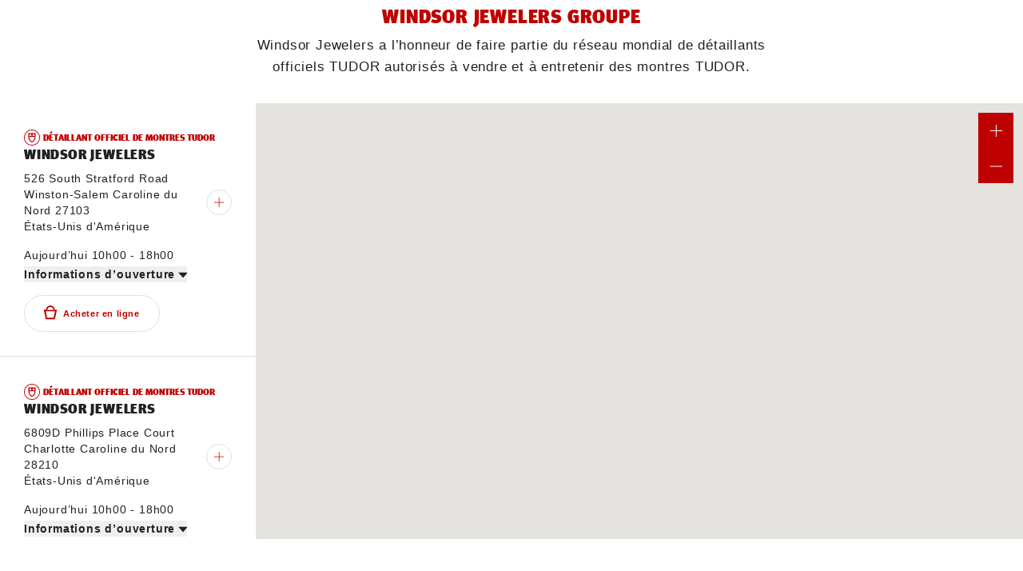

--- FILE ---
content_type: text/html; charset=utf-8
request_url: https://www.tudorwatch.com/fr/retailers/group/windsorfinejewelers
body_size: 85542
content:
<!DOCTYPE html><html lang="fr" class="__variable_b64bd7" dir="ltr" style="--nav-open:0;--header-expanded:1;--header-collapsed:0;--topbanner:1"><head><meta charSet="utf-8"/><meta name="viewport" content="width=device-width, initial-scale=1"/><link rel="stylesheet" href="/_next/static/css/b8ab0a74f039c429.css" data-precedence="next"/><link rel="stylesheet" href="/_next/static/css/b219034a73129347.css" data-precedence="next"/><link rel="stylesheet" href="/_next/static/css/f59723b2f8224fd7.css" data-precedence="next"/><link rel="stylesheet" href="/_next/static/css/d438c8898d3445ad.css" data-precedence="next"/><link rel="stylesheet" href="/_next/static/css/8a58e28654ae090a.css" data-precedence="next"/><link rel="stylesheet" href="/_next/static/css/af0b7feaf88f98bf.css" data-precedence="next"/><link rel="stylesheet" href="/_next/static/css/eac95d52f251a428.css" data-precedence="next"/><link rel="stylesheet" href="/_next/static/css/f895d311e3448a19.css" data-precedence="next"/><link rel="stylesheet" href="/_next/static/css/f823569c344591b0.css" data-precedence="next"/><link rel="stylesheet" href="/_next/static/css/40c6f178adfa8f5b.css" data-precedence="next"/><link rel="stylesheet" href="/_next/static/css/bc831a81c7649171.css" data-precedence="next"/><link rel="stylesheet" href="/_next/static/css/e68d6513ea4f25bb.css" data-precedence="next"/><link rel="stylesheet" href="/_next/static/css/57288e74f8bea1f3.css" data-precedence="next"/><link rel="stylesheet" href="/_next/static/css/6bb58ad63f5a7ad1.css" data-precedence="next"/><link rel="stylesheet" href="/_next/static/css/46067edefb59b5b3.css" data-precedence="next"/><link rel="stylesheet" href="/_next/static/css/e37e3056abf51f31.css" data-precedence="next"/><link rel="stylesheet" href="/_next/static/css/3f8d4b332c829a58.css" data-precedence="next"/><link rel="stylesheet" href="/_next/static/css/a282f7200ec46f96.css" data-precedence="next"/><link rel="stylesheet" href="/_next/static/css/9bbd4633b087f152.css" data-precedence="next"/><link rel="stylesheet" href="/_next/static/css/b1272333e6fb003c.css" data-precedence="next"/><link rel="stylesheet" href="/_next/static/css/0e39cdd91a960764.css" data-precedence="next"/><link rel="preload" as="script" fetchPriority="low" href="/_next/static/chunks/webpack-523d7c00a55d816d.js"/><script src="/_next/static/chunks/fd9d1056-bac1752bcd65f63c.js" async=""></script><script src="/_next/static/chunks/2117-b4790b63690adbdf.js" async=""></script><script src="/_next/static/chunks/main-app-5294d1645fe5526e.js" async=""></script><script src="/_next/static/chunks/4999-c4c1c89bcff3836f.js" async=""></script><script src="/_next/static/chunks/7648-a5250fd9e20907d8.js" async=""></script><script src="/_next/static/chunks/8667-8aaaed704c281d25.js" async=""></script><script src="/_next/static/chunks/5654-6d4c6002b098e97a.js" async=""></script><script src="/_next/static/chunks/3403-d88045f6bce56359.js" async=""></script><script src="/_next/static/chunks/3318-41f2a6d27e345ff5.js" async=""></script><script src="/_next/static/chunks/9710-6f62e989f264a955.js" async=""></script><script src="/_next/static/chunks/5409-947da5c0705f69cb.js" async=""></script><script src="/_next/static/chunks/4530-7242549e4451c896.js" async=""></script><script src="/_next/static/chunks/3317-d29e616dbb347467.js" async=""></script><script src="/_next/static/chunks/4314-4084c27a851735b9.js" async=""></script><script src="/_next/static/chunks/app/layout-3056e3737cda128b.js" async=""></script><script src="/_next/static/chunks/7123-2af14ac9d27499cc.js" async=""></script><script src="/_next/static/chunks/244-a977a38fe2dd399e.js" async=""></script><script src="/_next/static/chunks/4580-d664804775988994.js" async=""></script><script src="/_next/static/chunks/21-af2e4d6820bab0d3.js" async=""></script><script src="/_next/static/chunks/7716-bc0ba779e3395ffa.js" async=""></script><script src="/_next/static/chunks/7124-b5632981bae32c7d.js" async=""></script><script src="/_next/static/chunks/app/%5Blocale%5D/(home)/page-b8f3b256ae3fba4a.js" async=""></script><script src="/_next/static/chunks/7562-9e57daea4acb8edb.js" async=""></script><script src="/_next/static/chunks/2822-517b8b975dac1b27.js" async=""></script><script src="/_next/static/chunks/1561-e005510893dd2dd5.js" async=""></script><script src="/_next/static/chunks/app/%5Blocale%5D/retailers/group/%5B...slug%5D/page-92c973a3bca094d4.js" async=""></script><title>‭Windsor Jewelers‬ | Détaillant officiel TUDOR</title><meta name="description" content="Recevez plus d’informations sur les montres suisses TUDOR et offrez-vous la vôtre dès aujourd’hui dans l’une des boutiques ‭Windsor Jewelers‬ ! #BornToDare"/><link rel="canonical" href="https://www.tudorwatch.com/fr/retailers/group/windsorfinejewelers"/><link rel="alternate" hrefLang="en" href="https://www.tudorwatch.com/en/retailers/group/windsorfinejewelers"/><link rel="alternate" hrefLang="fr" href="https://www.tudorwatch.com/fr/retailers/group/windsorfinejewelers"/><link rel="alternate" hrefLang="it" href="https://www.tudorwatch.com/it/retailers/group/windsorfinejewelers"/><link rel="alternate" hrefLang="de" href="https://www.tudorwatch.com/de/retailers/group/windsorfinejewelers"/><link rel="alternate" hrefLang="es" href="https://www.tudorwatch.com/es/retailers/group/windsorfinejewelers"/><link rel="alternate" hrefLang="pt" href="https://www.tudorwatch.com/pt/retailers/group/windsorfinejewelers"/><link rel="alternate" hrefLang="zh-hans" href="https://www.tudorwatch.com/zh-hans/retailers/group/windsorfinejewelers"/><link rel="alternate" hrefLang="zh-hant" href="https://www.tudorwatch.com/zh-hant/retailers/group/windsorfinejewelers"/><link rel="alternate" hrefLang="ja" href="https://www.tudorwatch.com/ja/retailers/group/windsorfinejewelers"/><link rel="alternate" hrefLang="ko" href="https://www.tudorwatch.com/ko/retailers/group/windsorfinejewelers"/><link rel="alternate" hrefLang="ru" href="https://www.tudorwatch.com/ru/retailers/group/windsorfinejewelers"/><link rel="alternate" hrefLang="tr" href="https://www.tudorwatch.com/tr/retailers/group/windsorfinejewelers"/><link rel="alternate" hrefLang="ar" href="https://www.tudorwatch.com/ar/retailers/group/windsorfinejewelers"/><link rel="alternate" hrefLang="he" href="https://www.tudorwatch.com/he/retailers/group/windsorfinejewelers"/><link rel="alternate" hrefLang="nl" href="https://www.tudorwatch.com/nl/retailers/group/windsorfinejewelers"/><meta property="og:title" content="‭Windsor Jewelers‬ | Détaillant officiel TUDOR"/><meta property="og:description" content="Recevez plus d’informations sur les montres suisses TUDOR et offrez-vous la vôtre dès aujourd’hui dans l’une des boutiques ‭Windsor Jewelers‬ ! #BornToDare"/><meta name="twitter:card" content="summary"/><meta name="twitter:title" content="‭Windsor Jewelers‬ | Détaillant officiel TUDOR"/><meta name="twitter:description" content="Recevez plus d’informations sur les montres suisses TUDOR et offrez-vous la vôtre dès aujourd’hui dans l’une des boutiques ‭Windsor Jewelers‬ ! #BornToDare"/><link rel="icon" href="/favicon.ico" type="image/x-icon" sizes="48x48"/><link rel="apple-touch-icon" href="/apple-icon.png?ca743adb51baecff" type="image/png" sizes="180x180"/><meta name="next-size-adjust"/><link href="/cld-video-player.min.css" rel="stylesheet"/><script src="/_next/static/chunks/polyfills-42372ed130431b0a.js" noModule=""></script>
                              <script>!function(e){var n="https://s.go-mpulse.net/boomerang/";if("False"=="True")e.BOOMR_config=e.BOOMR_config||{},e.BOOMR_config.PageParams=e.BOOMR_config.PageParams||{},e.BOOMR_config.PageParams.pci=!0,n="https://s2.go-mpulse.net/boomerang/";if(window.BOOMR_API_key="X6W66-HH9WU-6HVDP-P53MG-YQHB7",function(){function e(){if(!o){var e=document.createElement("script");e.id="boomr-scr-as",e.src=window.BOOMR.url,e.async=!0,i.parentNode.appendChild(e),o=!0}}function t(e){o=!0;var n,t,a,r,d=document,O=window;if(window.BOOMR.snippetMethod=e?"if":"i",t=function(e,n){var t=d.createElement("script");t.id=n||"boomr-if-as",t.src=window.BOOMR.url,BOOMR_lstart=(new Date).getTime(),e=e||d.body,e.appendChild(t)},!window.addEventListener&&window.attachEvent&&navigator.userAgent.match(/MSIE [67]\./))return window.BOOMR.snippetMethod="s",void t(i.parentNode,"boomr-async");a=document.createElement("IFRAME"),a.src="about:blank",a.title="",a.role="presentation",a.loading="eager",r=(a.frameElement||a).style,r.width=0,r.height=0,r.border=0,r.display="none",i.parentNode.appendChild(a);try{O=a.contentWindow,d=O.document.open()}catch(_){n=document.domain,a.src="javascript:var d=document.open();d.domain='"+n+"';void(0);",O=a.contentWindow,d=O.document.open()}if(n)d._boomrl=function(){this.domain=n,t()},d.write("<bo"+"dy onload='document._boomrl();'>");else if(O._boomrl=function(){t()},O.addEventListener)O.addEventListener("load",O._boomrl,!1);else if(O.attachEvent)O.attachEvent("onload",O._boomrl);d.close()}function a(e){window.BOOMR_onload=e&&e.timeStamp||(new Date).getTime()}if(!window.BOOMR||!window.BOOMR.version&&!window.BOOMR.snippetExecuted){window.BOOMR=window.BOOMR||{},window.BOOMR.snippetStart=(new Date).getTime(),window.BOOMR.snippetExecuted=!0,window.BOOMR.snippetVersion=12,window.BOOMR.url=n+"X6W66-HH9WU-6HVDP-P53MG-YQHB7";var i=document.currentScript||document.getElementsByTagName("script")[0],o=!1,r=document.createElement("link");if(r.relList&&"function"==typeof r.relList.supports&&r.relList.supports("preload")&&"as"in r)window.BOOMR.snippetMethod="p",r.href=window.BOOMR.url,r.rel="preload",r.as="script",r.addEventListener("load",e),r.addEventListener("error",function(){t(!0)}),setTimeout(function(){if(!o)t(!0)},3e3),BOOMR_lstart=(new Date).getTime(),i.parentNode.appendChild(r);else t(!1);if(window.addEventListener)window.addEventListener("load",a,!1);else if(window.attachEvent)window.attachEvent("onload",a)}}(),"".length>0)if(e&&"performance"in e&&e.performance&&"function"==typeof e.performance.setResourceTimingBufferSize)e.performance.setResourceTimingBufferSize();!function(){if(BOOMR=e.BOOMR||{},BOOMR.plugins=BOOMR.plugins||{},!BOOMR.plugins.AK){var n=""=="true"?1:0,t="",a="aolijsqxij7z62ly3qiq-f-5485a7a27-clientnsv4-s.akamaihd.net",i="false"=="true"?2:1,o={"ak.v":"39","ak.cp":"1585014","ak.ai":parseInt("614483",10),"ak.ol":"0","ak.cr":8,"ak.ipv":4,"ak.proto":"h2","ak.rid":"1e72a834","ak.r":42223,"ak.a2":n,"ak.m":"x","ak.n":"essl","ak.bpcip":"3.150.132.0","ak.cport":58276,"ak.gh":"23.66.124.159","ak.quicv":"","ak.tlsv":"tls1.3","ak.0rtt":"","ak.0rtt.ed":"","ak.csrc":"-","ak.acc":"","ak.t":"1769528337","ak.ak":"hOBiQwZUYzCg5VSAfCLimQ==5t8yhfEOezdnh3fZ5mXKohwx15FP9kMU68bclLdCspzktML+WCXNq/D8qPLl7CnxSHxBUDqHINs769N5wdUZGbJJRVOX9HvWbvILNNZbaTBqDWO0Tr1yZtMocbPIgzvmdqhFyBtvQDcegz8lcv2ncfK9umEI/KwSqSUVOLdBYo/YVghU3zJePnbWTRFgOrkT4QLRh7H8K+d+i2TMfmRTvazeBwlf83gwgdujRo31aQQzkKxftZw3WV/FfZn5ggnK7S1eGE4snXm8T3fAU3c9PiqNnNkZ3Vk6/qX+bN+i5ciwj1Irzqi2NxrAphlbfzask+DrLjZA3wrqyq523m7Yg5vZV2JmfmjS98MZdkXMKb19ZdJajKy0Li6Nk+WQgZyKryu48KFnlZo/prNay0DMMI12c5kiL4sdZF4z5/UbLYY=","ak.pv":"270","ak.dpoabenc":"","ak.tf":i};if(""!==t)o["ak.ruds"]=t;var r={i:!1,av:function(n){var t="http.initiator";if(n&&(!n[t]||"spa_hard"===n[t]))o["ak.feo"]=void 0!==e.aFeoApplied?1:0,BOOMR.addVar(o)},rv:function(){var e=["ak.bpcip","ak.cport","ak.cr","ak.csrc","ak.gh","ak.ipv","ak.m","ak.n","ak.ol","ak.proto","ak.quicv","ak.tlsv","ak.0rtt","ak.0rtt.ed","ak.r","ak.acc","ak.t","ak.tf"];BOOMR.removeVar(e)}};BOOMR.plugins.AK={akVars:o,akDNSPreFetchDomain:a,init:function(){if(!r.i){var e=BOOMR.subscribe;e("before_beacon",r.av,null,null),e("onbeacon",r.rv,null,null),r.i=!0}return this},is_complete:function(){return!0}}}}()}(window);</script></head><body><div id="skipLinks" data-theme="default" class="-translate-x-1/2 outline-0 absolute top-[90vh] left-1/2 z-50 flex transform outline-none"><button id="skiptocontent" type="button" class="btn-bean ui-primary -translate-x-1/2 pointer-events-none absolute top-0 left-1/2 z-50 transform opacity-0 focus-within:pointer-events-auto focus-within:opacity-100" aria-label="Accéder au contenu principal">Accéder au contenu principal</button><button id="skiptofooter" type="button" class="btn-bean ui-primary -translate-x-1/2 pointer-events-none absolute top-0 left-1/2 z-50 transform opacity-0 focus-within:pointer-events-auto focus-within:opacity-100" aria-label="Accéder au bas de page">Accéder au bas de page</button></div><header data-theme="default" class="sticky top-0 left-0 z-[999] w-full translate-y-[calc(-100%_*_var(--header-collapsed))] bg-white text-black transition-all duration-300"><div class="relative z-[999] box-border h-[var(--top-banner-height)] border-gray-224 border-b-1 bg-white hidden"><div class="relative grid h-full w-full grid-flow-col grid-cols-[2rem_calc(90vw-4rem)_2rem] items-center before:w-8 px-[5vw]"><a href="/fr/watch-family/ranger" class="btn-inline ui-txt-primary w-full justify-center text-center"><span>Découvrez la nouvelle Tudor Ranger</span><svg width="24" height="24" viewBox="0 0 24 24" class="rtl:-scale-x-100 !size-3 max-sm:hidden" aria-hidden="true"><title></title><path d="M24 10.8001L16.8 3.6001L15.12 5.2801L20.64 10.8001H0V13.2001H20.52L15.12 18.7201L16.8 20.4001L24 13.2001V10.8001Z" fill="currentColor"></path></svg></a><button type="button" class="btn-inline ui-txt-primary p-2 hover:text-black"><svg width="24" height="24" viewBox="0 0 24 24" class=""><title>Fermer</title><path d="M13.05 12L24 22.95L22.95 24L12 13.05L1.05 24L0 22.95L10.95 12L0 1.05L1.05 0L12 10.95L22.95 0L24 1.05L13.05 12Z" fill="currentColor"></path></svg></button></div></div><div class="relative z-2 flex h-[var(--h)] items-center bg-white px-[calc(5vw_-_.5rem)]" style="--h:var(--header-base-height)"><button type="button" aria-expanded="false" class="btn-inline flex flex-col justify-center p-2 *:pointer-events-none md:min-w-14 hover:text-red max-md:focus:outline-none"><svg viewBox="0 0 16 16" width="16" height="16"><title></title><line stroke-width="1" stroke-linecap="square" x1="0" y1="2" x2="16" y2="2" stroke="currentColor"></line><line stroke-width="1" stroke-linecap="square" x1="0" y1="8" x2="16" y2="8" stroke="currentColor"></line><line stroke-width="1" stroke-linecap="square" x1="0" y1="14" x2="16" y2="14" stroke="currentColor"></line></svg><p class="hidden h-[var(--header-expanded)] overflow-hidden text-nowrap md:block">Menu</p></button><figure class="-translate-x-1/2 -translate-y-1/2 absolute top-1/2 left-1/2 transform"><a href="/fr/" class="block p-2"><svg width="100" viewBox="0 0 201 113"><title>Page d’accueil Tudor</title><path fill="rgb(190, 1, 0)" d="M116.3,21.1V10.7c-4.1,1.2-8.5,1.1-12.4-0.4v10.8H116.3z M97.2,21.1V10.3c-4,1.5-8.4,1.6-12.4,0.4v10.3H97.2z M121.8,27.3c-0.4,14.1-8.6,26.8-21.3,32.8c-12.7-6.1-20.9-18.7-21.3-32.8V0.5c4.9,6.3,15,7.6,21.3,1c4.8,5.3,14.9,6.8,21.3-1V27.3z M116.1,27.3H84.9c0.3,10.9,6.2,20.9,15.6,26.4C109.9,48.2,115.8,38.2,116.1,27.3"></path><g fill="#000" style="opacity:1" class="transition-opacity"><path d="M58.1,107.4c0.9,0,1.8,0,2.6-0.2c2.9-0.6,5.1-3,5.4-6V82.6c0-0.1,0-0.3-0.1-0.4c-0.3-0.5-0.7-0.8-1.3-0.9c-1-0.2-1.9-0.4-2.9-0.5c-0.2,0-0.3,0-0.5,0h-0.9v-3.5h16v3.5H76c-0.2,0-0.3,0-0.5,0c-1,0.1-2,0.3-2.9,0.5c-0.5,0.1-1,0.4-1.3,0.9c-0.1,0.1-0.1,0.3-0.1,0.4v18.6c0,1.1-0.2,2.1-0.6,3.1c-1.2,3.1-3.6,5.5-6.6,6.7c-2.1,0.8-4.3,1.1-6.6,1c-2.2,0.1-4.5-0.3-6.6-1c-2.7-0.8-5-2.6-6.3-5.2c-0.6-1.2-0.9-2.5-0.9-3.8V82.6c0-0.1,0-0.3-0.1-0.4c-0.3-0.5-0.7-0.8-1.3-0.9c-1-0.3-2.1-0.4-3.2-0.6v-3.5h16.3v3.5c-1.1,0.1-2.1,0.3-3.2,0.6c-0.5,0.1-1,0.4-1.3,0.9c-0.1,0.1-0.1,0.3-0.1,0.4v18.7c0,2.7,1.9,5.1,4.5,5.8C56.2,107.3,57.1,107.4,58.1,107.4"></path><path d="M7.4,111.2v-3.9h0.1c0.9,0,1.9-0.1,2.8-0.1c0.6,0,1.2-0.1,1.8-0.3c0.4-0.2,0.8-0.6,0.8-1.1V81.1h-1.8c-0.6,0-1.3,0-1.9,0.1c-1,0.2-1.9,0.7-2.6,1.5c-1.3,1.5-2.2,3.3-2.7,5.2H0.5V77.2h32v10.7h-3.4c-0.5-1.9-1.4-3.7-2.7-5.2c-0.7-0.8-1.6-1.3-2.6-1.5c-0.6-0.1-1.2-0.1-1.9-0.1h-1.8v24.8c0,0.5,0.4,0.9,0.8,1.1c0.6,0.2,1.2,0.3,1.8,0.3c0.9,0,1.9,0.1,2.8,0.1h0.1v3.9H7.4z"></path><path d="M99.1,77.2c3.4,0.1,6.7,0.9,9.8,2.2c8,3.9,11.4,13.5,7.8,21.6c-3.2,5.9-9.1,9.8-15.8,10.3H82.9v-3.4c0.9,0,1.8-0.1,2.8-0.2c0.4,0,0.7-0.1,1.1-0.2c0.2,0,0.5-0.1,0.7-0.2c0.2-0.3,0.3-0.7,0.3-1.2V82.6c0-0.1,0-0.3,0-0.4c-0.1-0.6-0.4-1.1-0.9-1.3c-0.3-0.2-0.7-0.3-1.1-0.4c-0.9-0.2-1.8-0.3-2.7-0.4v-3H99.1z M94.8,81c-0.2,0.3-0.3,0.7-0.3,1.1l-0.1,24c0,0.4,0.1,0.8,0.3,1.2c0.2,0.1,0.4,0.2,0.7,0.2c0.4,0.1,0.7,0.1,1.1,0.2c0.9,0.1,1.8,0.1,2.8,0.1c3.7,0.4,7.2-1.4,9.2-4.5c2.8-5.4,2.7-11.9-0.2-17.3c-2-3.1-5.3-5.1-8.9-5.4c-0.9,0-1.8,0-2.8,0c-0.4,0-0.7,0.1-1.1,0.1C95.2,80.8,95,80.8,94.8,81"></path><path d="M141.6,75.9c10.1,0,18.3,8.2,18.3,18.3c0,10.1-8.2,18.3-18.3,18.3c-10.1,0-18.3-8.2-18.3-18.3C123.3,84.1,131.5,75.9,141.6,75.9 M149.3,104.3c1.7-3.1,2.5-6.6,2.3-10.1c0.2-3.5-0.6-7-2.3-10.1c-1.7-2.7-4.6-4.3-7.7-4.2c-3.1-0.1-6.1,1.5-7.7,4.2c-1.7,3.1-2.5,6.6-2.3,10.1c-0.2,3.5,0.6,7,2.3,10.1c1.7,2.7,4.6,4.3,7.7,4.2C144.7,108.6,147.6,107,149.3,104.3"></path><path d="M187.1,92c2.1-0.5,3.7-2.3,4-4.4c0.5-3-1.6-5.9-4.6-6.3c-0.1,0-0.2,0-0.3,0c-1.6-0.2-3.1-0.4-4.7-0.4h-6.7v11.7h8.7C184.7,92.5,185.9,92.3,187.1,92 M180.5,96.4h-5.7v9.5c0,0.4,0.2,0.7,0.4,0.9c0.1,0.1,0.2,0.1,0.2,0.1c0.4,0.1,0.8,0.2,1.2,0.3c0.9,0.1,1.8,0.2,2.7,0.3v3.7h-15.6v-3.8c0.9-0.1,1.8-0.2,2.7-0.3c0.4,0,0.8-0.1,1.2-0.3c0.1,0,0.2-0.1,0.2-0.1c0.3-0.2,0.4-0.6,0.4-0.9l0-23.4c0-0.4-0.1-0.7-0.4-0.9c-0.1-0.1-0.1-0.1-0.2-0.1c-0.4-0.2-0.7-0.3-1.1-0.4c-1-0.2-1.9-0.4-2.9-0.6v-3.3h24.2c1.7,0,3.3,0.5,4.7,1.4c2.5,1.7,4.1,4.5,4.3,7.5c0.4,5.4-3.7,10.1-9.1,10.5l6.7,9.1c0.5,0.7,1.3,1.2,2.2,1.3c1.2,0.2,2.5,0.3,3.7,0.4v3.8h-9.7L180.5,96.4z"></path></g></svg></a></figure><ul class="flex-1 ms-2 flex items-center justify-between gap-2 md:ms-1 sm:ms-5 md:gap-1 sm:gap-5"><li class="me-auto"><a href="/fr/wishlist" class="btn-inline flex flex-col justify-center p-2 hover:text-red group-[.active]:text-red"><div class="md:h-[16px]" style="transform:scale(0.9) translateZ(0)"><svg width="18" height="18" viewBox="0 0 18 18" class="" aria-hidden="true"><title></title><path d="M9.00001 17.4998L9.35001 17.1498C14.25 12.4498 14.35 12.3998 16.75 9.89984L16.8 9.84984C18.1 8.49984 18.15 6.44984 17.9 5.39984C17.55 3.89984 16.5 2.59984 15.1 1.94984C13.95 1.39984 12.6 1.34984 11.35 1.79984C10.4 2.14984 9.60001 2.74984 9.05001 3.54984C8.50001 2.74984 7.70001 2.14984 6.75001 1.79984C5.50001 1.34984 4.15001 1.39984 3.00001 1.94984C1.55001 2.64984 0.500014 3.94984 0.100014 5.39984C-0.149986 6.44984 -0.099986 8.49984 1.20001 9.84984L1.25001 9.89984C3.65001 12.4498 3.75001 12.4998 8.65001 17.1498L9.00001 17.4998ZM16 9.24984C13.7 11.6998 13.55 11.7998 9.00001 16.1498C4.45001 11.8498 4.30001 11.6998 2.00001 9.24984C0.750014 7.69984 0.900014 6.49984 1.10001 5.64984C1.40001 4.44984 2.25001 3.39984 3.35001 2.84984C4.25001 2.39984 5.35001 2.39984 6.35001 2.74984C7.35001 3.09984 8.15001 3.84984 8.55001 4.74984L9.00001 5.74984L9.45001 4.74984C9.85001 3.79984 10.65 3.09984 11.65 2.74984C12.65 2.39984 13.75 2.44984 14.65 2.84984C15.75 3.39984 16.65 4.44984 16.9 5.64984C17.1 6.49984 17.25 7.69984 16 9.24984Z" fill="currentColor"></path></svg></div><p class="hidden h-[var(--header-expanded)] overflow-hidden text-nowrap md:block">Favoris</p></a></li><li class=""><a href="/fr/collections" class="btn-inline flex flex-col justify-center p-2 hover:text-red group-[.active]:text-red"><svg width="32" height="32" viewBox="0 0 32 32" class="" aria-hidden="true"><title></title><path d="m28.1 11.4c-.6-2.4-1.7-5.9-3.7-10.4l-.1-.3c-.4-.8-1.4-.7-1.5-.7h-.2v4.8c-1.9-1.1-4.2-1.8-6.6-1.8s-4.6.7-6.6 1.8v-4.8h-.2c-.1 0-1.1-.1-1.5.7l-.1.3c-1.9 4.4-3 7.8-3.6 10.1-.6 1.5-1 3.1-1 4.9 0 1.7.3 3.4 1 4.9.6 2.3 1.7 5.7 3.6 10.1l.1.3c.4.8 1.4.7 1.5.7h.2v-4.8c2 1.1 4.2 1.8 6.6 1.8s4.7-.7 6.6-1.8v4.8h.2c.1 0 1.1.1 1.5-.7l.1-.3c2-4.5 3.1-8 3.7-10.4.6-1.4.9-3 .9-4.6s-.3-3.2-.9-4.6zm-12.1 15.6c-6.1 0-11-4.9-11-11s4.9-11 11-11 11 4.9 11 11-4.9 11-11 11zm7.7-15.2h.6c.1 0 .1.1.1.1l-.3.5c-.1.1-.1.1-.1.1l-6.8 3.7c0 .1-.1.2-.1.3-.1.5-.5.8-1 .8-.2 0-.4 0-.5-.1h-.1l-2.5 3 .1.8c0 .1-.2.1-.2.1l-.9.1-1.9 2.3h-.1l-.1-.1v-.1l1.9-2.3-.1-.7c-.1-.2.1-.3.1-.3l.8-.1 2.5-3.1c0-.1 0-.1 0-.1-.1-.1-.1-.2-.1-.4 0-.1 0-.1 0-.2l-1.6-1.1h-.1l-1.3.2c-.1 0-.1-.1-.1-.1l-.2-1.4-.7-.6.6-.8.7.5 1.4-.2c.1 0 .1.1.1.1l.2 1.4c.1.1 1.6 1.2 1.6 1.2.1-.1.1-.1.2-.1h.1.2c.2 0 .4.1.6.2l1-1.2h.1l.2.2v.1l-.7.9 6.2-3.4c.1-.1.2-.1.2-.2z" fill="currentColor"></path></svg><p class="hidden h-[var(--header-expanded)] overflow-hidden text-nowrap md:block">Collections</p></a></li><li class=""><a href="/fr/buy" class="btn-inline flex flex-col justify-center p-2 hover:text-red group-[.active]:text-red"><svg width="24" height="24" viewBox="0 0 24 24" class="" aria-hidden="true"><title></title><path d="M12 6C9.9 6 8.25 7.65 8.25 9.75C8.25 11.85 9.9 13.5 12 13.5C14.1 13.5 15.75 11.85 15.75 9.75C15.75 7.65 14.1 6 12 6ZM12 12C10.725 12 9.75 11.025 9.75 9.75C9.75 8.475 10.725 7.5 12 7.5C13.275 7.5 14.25 8.475 14.25 9.75C14.25 10.95 13.275 12 12 12ZM21.75 9.75C21.75 4.35 17.4 0 12 0C6.6 0 2.25 4.35 2.25 9.75C2.25 12.375 3.3 14.775 5.025 16.5L11.475 24H12.6L19.05 16.5C20.7 14.775 21.75 12.375 21.75 9.75ZM17.85 15.525L12 22.35L6.15 15.525C4.65 14.1 3.75 12 3.75 9.75C3.75 5.175 7.425 1.5 12 1.5C16.575 1.5 20.25 5.175 20.25 9.75C20.25 12 19.35 14.025 17.85 15.525Z" fill="currentColor"></path></svg><p class="hidden h-[var(--header-expanded)] overflow-hidden text-nowrap md:block">Détaillants</p></a></li><li class="order-first md:order-none group"><a href="/fr/search" class="btn-inline flex flex-col justify-center p-2 hover:text-red group-[.active]:text-red" role="button"><svg width="24" height="24" viewBox="0 0 24 24" class="rtl:-scale-x-100" aria-hidden="true"><title></title><path d="M17.175 16.05C18.6 14.325 19.5 12.15 19.5 9.75C19.5 4.35 15.15 0 9.75 0C4.35 0 0 4.35 0 9.75C0 15.15 4.35 19.5 9.75 19.5C12.15 19.5 14.4 18.6 16.125 17.175L22.95 24L24 22.95L17.175 16.05ZM9.75 18C5.175 18 1.5 14.325 1.5 9.75C1.5 5.175 5.175 1.5 9.75 1.5C14.325 1.5 18 5.175 18 9.75C18 14.325 14.325 18 9.75 18Z" fill="currentColor"></path></svg><p class="hidden h-[var(--header-expanded)] overflow-hidden text-nowrap md:block">Recherche</p></a></li><li class="relative hidden md:block"><button type="button" class="btn-inline flex flex-col justify-center p-2 group-[.active]:text-red hover:text-red" aria-expanded="false"><svg width="250" height="250" viewBox="0 0 250 250" class="" aria-hidden="true"><title></title><path d="m210.4 19 7.6-7.6-9.2-8.4-35 35.1c-37.4-33.5-94.5-32-131.1 3.8-17.6 18.3-28.3 41.9-28.3 67.9s8.4 45.8 24.4 63.3l-35.8 35.8 8.4 8.4 7.6-7.6c25.9 25.1 59.4 37.3 93 37.3s70.2-13.7 96.8-40.4c50.4-51.9 51.1-135 1.6-187.6zm-159.4 155.6 59.5-59.5 26.7 26.7c-31.3 29.7-68.7 44.2-86.2 32.8zm65.6-64.8 59.4-59.5c5.3 7.6 5.3 19.8 0 35.1-5.3 16.7-17.5 35-32.7 51zm54.1-64.9-59.5 59.5-27.4-26.7c24.4-22.9 51.9-36.6 70.9-36.6 6.1-.7 11.4.8 16 3.8zm-65.6 64.9-59.5 59.5c-5.3-7.6-5.3-19.8-.8-35.1 5.3-16.8 17.5-35.1 32.8-51.1zm-38.9 76.2c21.4 0 50.3-14.5 76.2-38.9l27.5 27.5c-28.2 26.6-70.9 30.5-103.7 11.4zm109.8-16.8-27.4-27.4c16.8-16.8 29-36.6 35.1-54.2 3.1-8.4 3.8-15.2 3.8-22.1 7.6 13.7 12.2 28.2 12.2 44.2-.8 22.2-8.4 43.5-23.7 59.5zm-21.3-136.5c-21.3 0-50.3 14.5-76.2 38.9l-27.5-26.7c16.8-15.2 38.1-23.6 59.5-23.6 15.2 0 30.5 3.8 44.2 11.4zm-109 17.6 27.5 27.4c-16.9 16.8-29.1 35.9-35.2 53.4-3 7.6-3.8 15.2-3.8 22.1-7.6-13-12.2-28.2-12.2-43.4 0-22.2 8.4-43.5 23.7-59.5zm152.5 145.6c-45.8 46.5-121.2 48-168.5 3.8l18.3-18.3c18.3 16 40.4 23.6 63.3 23.6s49.6-9.2 67.9-28.2c18.2-18.3 28.1-41.9 28.1-67.8s-8.4-45.8-24.4-63.3l16.8-16.8c44.2 47.3 43.4 121.3-1.5 167z" fill="currentColor"></path></svg><p class="hidden h-[var(--header-expanded)] gap-[0.375rem] overflow-hidden text-nowrap md:flex">Langues<svg width="12" height="12" viewBox="0 0 12 12" class="!w-3" aria-hidden="true"><title></title><path d="M6 9.375L0 2.625L12 2.625L6 9.375Z" fill="currentColor"></path></svg></p></button></li></ul></div><nav class="absolute bottom-0 left-0 h-[calc(100dvh_-_var(--header-base-height))] w-full translate-y-[var(--y)] transform overflow-y-auto overscroll-contain bg-white md:bottom-[1px] md:h-[calc(90vh_-_var(--header-base-height))]" aria-label="%(mainNavigation)%" aria-hidden="true" style="--y:0;display:none"><div class="grid overflow-hidden" style="opacity:0"><p class="hidden" id="tablist">%(main-navigation)%</p><div role="tablist" aria-labelledby="tablist" class="scrollbar-hide flex flex-col gap-y-6 overflow-x-auto px-[5vw] pt-8"><div class="flex gap-x-2 after:block after:pe-[5vw] md:h-0 md:overflow-hidden md:[&amp;:has(button[aria-selected=&#x27;true&#x27;])]:h-auto"><button id="tab-0" type="button" role="tab" aria-selected="true" aria-controls="tabpanel-0" class="group btn-bean ui-secondary border-gray-224 normal-case !bg-red pointer-events-none cursor-default"><span class="leading-1 transition group-hover:text-white text-black text-white">Nouveaux modèles</span></button><button id="tab-1" type="button" role="tab" aria-selected="false" aria-controls="tabpanel-1" class="group btn-bean ui-secondary border-gray-224 normal-case" tabindex="-1"><span class="leading-1 transition group-hover:text-white text-black">Black Bay</span></button><button id="tab-2" type="button" role="tab" aria-selected="false" aria-controls="tabpanel-2" class="group btn-bean ui-secondary border-gray-224 normal-case" tabindex="-1"><span class="leading-1 transition group-hover:text-white text-black">Montres de sport</span></button><button id="tab-3" type="button" role="tab" aria-selected="false" aria-controls="tabpanel-3" class="group btn-bean ui-secondary border-gray-224 normal-case" tabindex="-1"><span class="leading-1 transition group-hover:text-white text-black">Montres Classiques</span></button><button id="tab-4" type="button" role="tab" aria-selected="false" aria-controls="tabpanel-4" class="group btn-bean ui-secondary border-gray-224 normal-case" tabindex="-1"><span class="leading-1 transition group-hover:text-white text-black">Montres pour femmes</span></button><button id="tab-5" type="button" role="tab" aria-selected="false" aria-controls="tabpanel-5" class="group btn-bean ui-secondary border-gray-224 normal-case" tabindex="-1"><span class="leading-1 transition group-hover:text-white text-black">Montres de plongée</span></button><button id="tab-6" type="button" role="tab" aria-selected="false" aria-controls="tabpanel-6" class="group btn-bean ui-secondary border-gray-224 normal-case" tabindex="-1"><span class="leading-1 transition group-hover:text-white text-black">Daring Watches</span></button></div><div class="order-first flex gap-x-8 max-md:hidden [&amp;&gt;*]:after:-translate-y-1/2 [&amp;&gt;*]:after:-right-4 [&amp;&gt;*]:relative [&amp;&gt;*]:after:absolute [&amp;&gt;*]:after:top-1/2 [&amp;&gt;*]:after:h-[2.4375rem] [&amp;&gt;*]:after:w-[1px] [&amp;&gt;*]:after:bg-gray-160 [&amp;&gt;*]:after:content-[&#x27;&#x27;] last:[&amp;&gt;*]:after:hidden"><div class="headline-50 cursor-pointer hover:text-red [&amp;:not(:has(~button[aria-selected=&#x27;true&#x27;]))]:text-red"><span class="">Montres</span></div><button id="tab-7" type="button" role="tab" aria-selected="false" aria-controls="tabpanel-7" class="headline-50 whitespace-nowrap hover:text-red" tabindex="-1"><span class="leading-1 transition group-hover:text-white">Au cœur de Tudor</span></button><button id="tab-8" type="button" role="tab" aria-selected="false" aria-controls="tabpanel-8" class="headline-50 whitespace-nowrap hover:text-red" tabindex="-1"><span class="leading-1 transition group-hover:text-white">Notre univers</span></button><button id="tab-9" type="button" role="tab" aria-selected="false" aria-controls="tabpanel-9" class="headline-50 whitespace-nowrap hover:text-red" tabindex="-1"><span class="leading-1 transition group-hover:text-white">Tudor Care</span></button><button id="tab-10" type="button" role="tab" aria-selected="false" aria-controls="tabpanel-10" class="headline-50 whitespace-nowrap hover:text-red" tabindex="-1"><span class="leading-1 transition group-hover:text-white">Entreprise</span></button></div></div><div role="tabpanel" id="tabpanel-0" aria-labelledby="tab-0" controls="" class="col-start-1 row-start-2" style="opacity:0;visibility:hidden"><div class="carol grid w-full bg-white pt-8 has-edito compmargin-0 colw-xlg" style="--ips-xs:2;--ips-sm:2.3;--ips-md:4;--ips-lg:5;--ips-xl:5" data-ips-xs="2" data-ips-sm="2.3" data-ips-md="4" data-ips-lg="5" data-ips-xl="5"><ul class="roller -mb-2 -mt-2 col-start-1 row-start-[strip] gap-[--crl-gap] pt-2 pb-2"><li index="0" class="relative snap-start"><a href="/fr/new-watches" class="group block"><figure class="grid size-full justify-items-center"><div class="z-0 size-full overflow-hidden [grid-area:1/1]"><picture class="contents"><source media="(min-width: 60rem)" srcSet="https://media.tudorwatch.com/image/upload/q_auto/f_auto/c_limit,w_640/v1/tudorwatch/menu/family-pushes/new-watches/Push-New-Watches 640w, https://media.tudorwatch.com/image/upload/q_auto/f_auto/c_limit,w_750/v1/tudorwatch/menu/family-pushes/new-watches/Push-New-Watches 750w, https://media.tudorwatch.com/image/upload/q_auto/f_auto/c_limit,w_1080/v1/tudorwatch/menu/family-pushes/new-watches/Push-New-Watches 1080w, https://media.tudorwatch.com/image/upload/q_auto/f_auto/c_limit,w_1200/v1/tudorwatch/menu/family-pushes/new-watches/Push-New-Watches 1200w, https://media.tudorwatch.com/image/upload/q_auto/f_auto/c_limit,w_1920/v1/tudorwatch/menu/family-pushes/new-watches/Push-New-Watches 1920w, https://media.tudorwatch.com/image/upload/q_auto/f_auto/c_limit,w_2048/v1/tudorwatch/menu/family-pushes/new-watches/Push-New-Watches 2048w, https://media.tudorwatch.com/image/upload/q_auto/f_auto/c_limit,w_3840/v1/tudorwatch/menu/family-pushes/new-watches/Push-New-Watches 3840w"/><source srcSet="https://media.tudorwatch.com/image/upload/q_auto/f_auto/c_limit,w_640/v1/tudorwatch/menu/family-pushes/new-watches/Push-New-Watches-portrait 640w, https://media.tudorwatch.com/image/upload/q_auto/f_auto/c_limit,w_750/v1/tudorwatch/menu/family-pushes/new-watches/Push-New-Watches-portrait 750w, https://media.tudorwatch.com/image/upload/q_auto/f_auto/c_limit,w_1080/v1/tudorwatch/menu/family-pushes/new-watches/Push-New-Watches-portrait 1080w, https://media.tudorwatch.com/image/upload/q_auto/f_auto/c_limit,w_1200/v1/tudorwatch/menu/family-pushes/new-watches/Push-New-Watches-portrait 1200w, https://media.tudorwatch.com/image/upload/q_auto/f_auto/c_limit,w_1920/v1/tudorwatch/menu/family-pushes/new-watches/Push-New-Watches-portrait 1920w, https://media.tudorwatch.com/image/upload/q_auto/f_auto/c_limit,w_2048/v1/tudorwatch/menu/family-pushes/new-watches/Push-New-Watches-portrait 2048w, https://media.tudorwatch.com/image/upload/q_auto/f_auto/c_limit,w_3840/v1/tudorwatch/menu/family-pushes/new-watches/Push-New-Watches-portrait 3840w"/><img src="https://media.tudorwatch.com/image/upload/q_auto/f_auto/c_limit,w_496/v1/tudorwatch/menu/family-pushes/new-watches/Push-New-Watches-portrait" alt="Black Bay 58, Black Bay 68, Pelagos Ultra, Black Bay Pro et Black Bay Chrono" class="size-full transition-transform duration-300 group-hover:scale-110" sizes="(max-width: 60rem) 90vw, 50vw"/></picture></div><figcaption class="z-1 flex items-end p-4 [grid-area:1/1]"><div class="flex flex-col items-center gap-2"><div class="headline-30 text-white">Nouveaux modèles</div><div class="uitxt-20 ui-svg ui-txt-dark group inline-flex flex-row-reverse gap-1.5 font-medium uppercase tracking-[0.6px]"><span class="relative text-pretty underline-offset-2 group-hover:underline">En savoir plus</span><svg width="24" height="24" viewBox="0 0 24 24" class="-mt-[1px] flex-none transition-transform duration-300 group-hover:rotate-180 group-focus-visible:rotate-180" aria-hidden="true"><title></title><path d="M19.8,10.8l-5-5l-5,5H0v2.4h9.8l5,5l5-5H24v-2.4H19.8z M14.8,16.2L10.6,12l4.2-4.2L19,12L14.8,16.2z" fill="currentColor"></path></svg></div></div></figcaption></figure></a></li><li index="1" class="relative snap-start"></li></ul></div><div class="flex flex-wrap gap-2 px-[5vw] py-6"><a href="/fr/collections" class="btn-bean ui-secondary justify-center max-sm:size-full">Explorez les collections Tudor  </a><a href="/fr/watches/configurator" class="btn-bean ui-secondary justify-center max-sm:size-full">Configurateur Tudor</a><a href="/fr/comparator" class="btn-bean ui-secondary justify-center max-sm:size-full">Comparez les modèles TUDOR</a></div></div><div role="tabpanel" id="tabpanel-1" aria-hidden="true" aria-labelledby="tab-1" controls="" class="col-start-1 row-start-2" style="opacity:0;visibility:hidden"><div class="carol grid w-full bg-white pt-8 has-edito compmargin-0 colw-xlg" style="--ips-xs:2;--ips-sm:2.3;--ips-md:4;--ips-lg:5;--ips-xl:5" data-ips-xs="2" data-ips-sm="2.3" data-ips-md="4" data-ips-lg="5" data-ips-xl="5"><ul class="roller -mb-2 -mt-2 col-start-1 row-start-[strip] gap-[--crl-gap] pt-2 pb-2"><li index="0" class="relative snap-start"><a href="/fr/collections/black-bay" class="group block"><figure class="grid size-full justify-items-center"><div class="z-0 size-full overflow-hidden [grid-area:1/1]"><picture class="contents"><source media="(min-width: 60rem)" srcSet="https://media.tudorwatch.com/image/upload/q_auto/f_auto/c_limit,w_640/v1/tudorwatch/menu/family-pushes/black-bay/Push-Black-Bay-watches 640w, https://media.tudorwatch.com/image/upload/q_auto/f_auto/c_limit,w_750/v1/tudorwatch/menu/family-pushes/black-bay/Push-Black-Bay-watches 750w, https://media.tudorwatch.com/image/upload/q_auto/f_auto/c_limit,w_1080/v1/tudorwatch/menu/family-pushes/black-bay/Push-Black-Bay-watches 1080w, https://media.tudorwatch.com/image/upload/q_auto/f_auto/c_limit,w_1200/v1/tudorwatch/menu/family-pushes/black-bay/Push-Black-Bay-watches 1200w, https://media.tudorwatch.com/image/upload/q_auto/f_auto/c_limit,w_1920/v1/tudorwatch/menu/family-pushes/black-bay/Push-Black-Bay-watches 1920w, https://media.tudorwatch.com/image/upload/q_auto/f_auto/c_limit,w_2048/v1/tudorwatch/menu/family-pushes/black-bay/Push-Black-Bay-watches 2048w, https://media.tudorwatch.com/image/upload/q_auto/f_auto/c_limit,w_3840/v1/tudorwatch/menu/family-pushes/black-bay/Push-Black-Bay-watches 3840w"/><source srcSet="https://media.tudorwatch.com/image/upload/q_auto/f_auto/c_limit,w_640/v1/tudorwatch/menu/family-pushes/black-bay/Push-Black-Bay-watches-portrait 640w, https://media.tudorwatch.com/image/upload/q_auto/f_auto/c_limit,w_750/v1/tudorwatch/menu/family-pushes/black-bay/Push-Black-Bay-watches-portrait 750w, https://media.tudorwatch.com/image/upload/q_auto/f_auto/c_limit,w_1080/v1/tudorwatch/menu/family-pushes/black-bay/Push-Black-Bay-watches-portrait 1080w, https://media.tudorwatch.com/image/upload/q_auto/f_auto/c_limit,w_1200/v1/tudorwatch/menu/family-pushes/black-bay/Push-Black-Bay-watches-portrait 1200w, https://media.tudorwatch.com/image/upload/q_auto/f_auto/c_limit,w_1920/v1/tudorwatch/menu/family-pushes/black-bay/Push-Black-Bay-watches-portrait 1920w, https://media.tudorwatch.com/image/upload/q_auto/f_auto/c_limit,w_2048/v1/tudorwatch/menu/family-pushes/black-bay/Push-Black-Bay-watches-portrait 2048w, https://media.tudorwatch.com/image/upload/q_auto/f_auto/c_limit,w_3840/v1/tudorwatch/menu/family-pushes/black-bay/Push-Black-Bay-watches-portrait 3840w"/><img src="https://media.tudorwatch.com/image/upload/q_auto/f_auto/c_limit,w_496/v1/tudorwatch/menu/family-pushes/black-bay/Push-Black-Bay-watches-portrait" alt="Black Bay portée au poignet" class="size-full transition-transform duration-300 group-hover:scale-110" sizes="(max-width: 60rem) 90vw, 50vw"/></picture></div><figcaption class="z-1 flex items-end p-4 [grid-area:1/1]"><div class="flex flex-col items-center gap-2"><div class="headline-30 text-white">Black Bay</div><div class="uitxt-20 ui-svg ui-txt-dark group inline-flex flex-row-reverse gap-1.5 font-medium uppercase tracking-[0.6px]"><span class="relative text-pretty underline-offset-2 group-hover:underline">En savoir plus</span><svg width="24" height="24" viewBox="0 0 24 24" class="-mt-[1px] flex-none transition-transform duration-300 group-hover:rotate-180 group-focus-visible:rotate-180" aria-hidden="true"><title></title><path d="M19.8,10.8l-5-5l-5,5H0v2.4h9.8l5,5l5-5H24v-2.4H19.8z M14.8,16.2L10.6,12l4.2-4.2L19,12L14.8,16.2z" fill="currentColor"></path></svg></div></div></figcaption></figure></a></li><li index="1" class="relative snap-start"></li></ul></div><div class="flex flex-wrap gap-2 px-[5vw] py-6"><a href="/fr/collections" class="btn-bean ui-secondary justify-center max-sm:size-full">Explorez les collections Tudor  </a><a href="/fr/watches/configurator" class="btn-bean ui-secondary justify-center max-sm:size-full">Configurateur Tudor</a><a href="/fr/comparator" class="btn-bean ui-secondary justify-center max-sm:size-full">Comparez les modèles TUDOR</a></div></div><div role="tabpanel" id="tabpanel-2" aria-hidden="true" aria-labelledby="tab-2" controls="" class="col-start-1 row-start-2" style="opacity:0;visibility:hidden"><div class="carol grid w-full bg-white pt-8 has-edito compmargin-0 colw-xlg" style="--ips-xs:2;--ips-sm:2.3;--ips-md:4;--ips-lg:5;--ips-xl:5" data-ips-xs="2" data-ips-sm="2.3" data-ips-md="4" data-ips-lg="5" data-ips-xl="5"><ul class="roller -mb-2 -mt-2 col-start-1 row-start-[strip] gap-[--crl-gap] pt-2 pb-2"><li index="0" class="relative snap-start"><a href="/fr/sports-watches" class="group block"><figure class="grid size-full justify-items-center"><div class="z-0 size-full overflow-hidden [grid-area:1/1]"><picture class="contents"><source media="(min-width: 60rem)" srcSet="https://media.tudorwatch.com/image/upload/q_auto/f_auto/c_limit,w_640/v1/tudorwatch/menu/family-pushes/sport-watches/Push-Sport-Watches 640w, https://media.tudorwatch.com/image/upload/q_auto/f_auto/c_limit,w_750/v1/tudorwatch/menu/family-pushes/sport-watches/Push-Sport-Watches 750w, https://media.tudorwatch.com/image/upload/q_auto/f_auto/c_limit,w_1080/v1/tudorwatch/menu/family-pushes/sport-watches/Push-Sport-Watches 1080w, https://media.tudorwatch.com/image/upload/q_auto/f_auto/c_limit,w_1200/v1/tudorwatch/menu/family-pushes/sport-watches/Push-Sport-Watches 1200w, https://media.tudorwatch.com/image/upload/q_auto/f_auto/c_limit,w_1920/v1/tudorwatch/menu/family-pushes/sport-watches/Push-Sport-Watches 1920w, https://media.tudorwatch.com/image/upload/q_auto/f_auto/c_limit,w_2048/v1/tudorwatch/menu/family-pushes/sport-watches/Push-Sport-Watches 2048w, https://media.tudorwatch.com/image/upload/q_auto/f_auto/c_limit,w_3840/v1/tudorwatch/menu/family-pushes/sport-watches/Push-Sport-Watches 3840w"/><source srcSet="https://media.tudorwatch.com/image/upload/q_auto/f_auto/c_limit,w_640/v1/tudorwatch/menu/family-pushes/sport-watches/Push-Sport-Watches-portrait 640w, https://media.tudorwatch.com/image/upload/q_auto/f_auto/c_limit,w_750/v1/tudorwatch/menu/family-pushes/sport-watches/Push-Sport-Watches-portrait 750w, https://media.tudorwatch.com/image/upload/q_auto/f_auto/c_limit,w_1080/v1/tudorwatch/menu/family-pushes/sport-watches/Push-Sport-Watches-portrait 1080w, https://media.tudorwatch.com/image/upload/q_auto/f_auto/c_limit,w_1200/v1/tudorwatch/menu/family-pushes/sport-watches/Push-Sport-Watches-portrait 1200w, https://media.tudorwatch.com/image/upload/q_auto/f_auto/c_limit,w_1920/v1/tudorwatch/menu/family-pushes/sport-watches/Push-Sport-Watches-portrait 1920w, https://media.tudorwatch.com/image/upload/q_auto/f_auto/c_limit,w_2048/v1/tudorwatch/menu/family-pushes/sport-watches/Push-Sport-Watches-portrait 2048w, https://media.tudorwatch.com/image/upload/q_auto/f_auto/c_limit,w_3840/v1/tudorwatch/menu/family-pushes/sport-watches/Push-Sport-Watches-portrait 3840w"/><img src="https://media.tudorwatch.com/image/upload/q_auto/f_auto/c_limit,w_496/v1/tudorwatch/menu/family-pushes/sport-watches/Push-Sport-Watches-portrait" alt="Pelagos FXD Chrono portée au poignet" class="size-full transition-transform duration-300 group-hover:scale-110" sizes="(max-width: 60rem) 90vw, 50vw"/></picture></div><figcaption class="z-1 flex items-end p-4 [grid-area:1/1]"><div class="flex flex-col items-center gap-2"><div class="headline-30 text-white">Les montres de sport</div><div class="uitxt-20 ui-svg ui-txt-dark group inline-flex flex-row-reverse gap-1.5 font-medium uppercase tracking-[0.6px]"><span class="relative text-pretty underline-offset-2 group-hover:underline">Découvrir la ligne</span><svg width="24" height="24" viewBox="0 0 24 24" class="-mt-[1px] flex-none transition-transform duration-300 group-hover:rotate-180 group-focus-visible:rotate-180" aria-hidden="true"><title></title><path d="M19.8,10.8l-5-5l-5,5H0v2.4h9.8l5,5l5-5H24v-2.4H19.8z M14.8,16.2L10.6,12l4.2-4.2L19,12L14.8,16.2z" fill="currentColor"></path></svg></div></div></figcaption></figure></a></li><li index="1" class="relative snap-start"></li></ul></div><div class="flex flex-wrap gap-2 px-[5vw] py-6"><a href="/fr/collections" class="btn-bean ui-secondary justify-center max-sm:size-full">Explorez les collections Tudor  </a><a href="/fr/watches/configurator" class="btn-bean ui-secondary justify-center max-sm:size-full">Configurateur Tudor</a><a href="/fr/comparator" class="btn-bean ui-secondary justify-center max-sm:size-full">Comparez les modèles TUDOR</a></div></div><div role="tabpanel" id="tabpanel-3" aria-hidden="true" aria-labelledby="tab-3" controls="" class="col-start-1 row-start-2" style="opacity:0;visibility:hidden"><div class="carol grid w-full bg-white pt-8 has-edito compmargin-0 colw-xlg" style="--ips-xs:2;--ips-sm:2.3;--ips-md:4;--ips-lg:5;--ips-xl:5" data-ips-xs="2" data-ips-sm="2.3" data-ips-md="4" data-ips-lg="5" data-ips-xl="5"><ul class="roller -mb-2 -mt-2 col-start-1 row-start-[strip] gap-[--crl-gap] pt-2 pb-2"><li index="0" class="relative snap-start"><a href="/fr/classic-watches" class="group block"><figure class="grid size-full justify-items-center"><div class="z-0 size-full overflow-hidden [grid-area:1/1]"><picture class="contents"><source media="(min-width: 60rem)" srcSet="https://media.tudorwatch.com/image/upload/q_auto/f_auto/c_limit,w_640/v1/tudorwatch/menu/family-pushes/classic-watches/Push-Classic-Watches 640w, https://media.tudorwatch.com/image/upload/q_auto/f_auto/c_limit,w_750/v1/tudorwatch/menu/family-pushes/classic-watches/Push-Classic-Watches 750w, https://media.tudorwatch.com/image/upload/q_auto/f_auto/c_limit,w_1080/v1/tudorwatch/menu/family-pushes/classic-watches/Push-Classic-Watches 1080w, https://media.tudorwatch.com/image/upload/q_auto/f_auto/c_limit,w_1200/v1/tudorwatch/menu/family-pushes/classic-watches/Push-Classic-Watches 1200w, https://media.tudorwatch.com/image/upload/q_auto/f_auto/c_limit,w_1920/v1/tudorwatch/menu/family-pushes/classic-watches/Push-Classic-Watches 1920w, https://media.tudorwatch.com/image/upload/q_auto/f_auto/c_limit,w_2048/v1/tudorwatch/menu/family-pushes/classic-watches/Push-Classic-Watches 2048w, https://media.tudorwatch.com/image/upload/q_auto/f_auto/c_limit,w_3840/v1/tudorwatch/menu/family-pushes/classic-watches/Push-Classic-Watches 3840w"/><source srcSet="https://media.tudorwatch.com/image/upload/q_auto/f_auto/c_limit,w_640/v1/tudorwatch/menu/family-pushes/classic-watches/Push-Classic-Watches-portrait 640w, https://media.tudorwatch.com/image/upload/q_auto/f_auto/c_limit,w_750/v1/tudorwatch/menu/family-pushes/classic-watches/Push-Classic-Watches-portrait 750w, https://media.tudorwatch.com/image/upload/q_auto/f_auto/c_limit,w_1080/v1/tudorwatch/menu/family-pushes/classic-watches/Push-Classic-Watches-portrait 1080w, https://media.tudorwatch.com/image/upload/q_auto/f_auto/c_limit,w_1200/v1/tudorwatch/menu/family-pushes/classic-watches/Push-Classic-Watches-portrait 1200w, https://media.tudorwatch.com/image/upload/q_auto/f_auto/c_limit,w_1920/v1/tudorwatch/menu/family-pushes/classic-watches/Push-Classic-Watches-portrait 1920w, https://media.tudorwatch.com/image/upload/q_auto/f_auto/c_limit,w_2048/v1/tudorwatch/menu/family-pushes/classic-watches/Push-Classic-Watches-portrait 2048w, https://media.tudorwatch.com/image/upload/q_auto/f_auto/c_limit,w_3840/v1/tudorwatch/menu/family-pushes/classic-watches/Push-Classic-Watches-portrait 3840w"/><img src="https://media.tudorwatch.com/image/upload/q_auto/f_auto/c_limit,w_496/v1/tudorwatch/menu/family-pushes/classic-watches/Push-Classic-Watches-portrait" alt="Tudor Royal portée au poignet" class="size-full transition-transform duration-300 group-hover:scale-110" loading="lazy" decoding="async" sizes="(max-width: 60rem) 90vw, 50vw"/></picture></div><figcaption class="z-1 flex items-end p-4 [grid-area:1/1]"><div class="flex flex-col items-center gap-2"><div class="headline-30 text-white">Les montres Classiques</div><div class="uitxt-20 ui-svg ui-txt-dark group inline-flex flex-row-reverse gap-1.5 font-medium uppercase tracking-[0.6px]"><span class="relative text-pretty underline-offset-2 group-hover:underline">Découvrir la ligne</span><svg width="24" height="24" viewBox="0 0 24 24" class="-mt-[1px] flex-none transition-transform duration-300 group-hover:rotate-180 group-focus-visible:rotate-180" aria-hidden="true"><title></title><path d="M19.8,10.8l-5-5l-5,5H0v2.4h9.8l5,5l5-5H24v-2.4H19.8z M14.8,16.2L10.6,12l4.2-4.2L19,12L14.8,16.2z" fill="currentColor"></path></svg></div></div></figcaption></figure></a></li><li index="1" class="relative snap-start"></li></ul></div><div class="flex flex-wrap gap-2 px-[5vw] py-6"><a href="/fr/collections" class="btn-bean ui-secondary justify-center max-sm:size-full">Explorez les collections Tudor  </a><a href="/fr/watches/configurator" class="btn-bean ui-secondary justify-center max-sm:size-full">Configurateur Tudor</a><a href="/fr/comparator" class="btn-bean ui-secondary justify-center max-sm:size-full">Comparez les modèles TUDOR</a></div></div><div role="tabpanel" id="tabpanel-4" aria-hidden="true" aria-labelledby="tab-4" controls="" class="col-start-1 row-start-2" style="opacity:0;visibility:hidden"><div class="carol grid w-full bg-white pt-8 has-edito compmargin-0 colw-xlg" style="--ips-xs:2;--ips-sm:2.3;--ips-md:4;--ips-lg:5;--ips-xl:5" data-ips-xs="2" data-ips-sm="2.3" data-ips-md="4" data-ips-lg="5" data-ips-xl="5"><ul class="roller -mb-2 -mt-2 col-start-1 row-start-[strip] gap-[--crl-gap] pt-2 pb-2"><li index="0" class="relative snap-start"><a href="/fr/inside-tudor/watchmaking/women-watches" class="group block"><figure class="grid size-full justify-items-center"><div class="z-0 size-full overflow-hidden [grid-area:1/1]"><picture class="contents"><source media="(min-width: 60rem)" srcSet="https://media.tudorwatch.com/image/upload/q_auto/f_auto/c_limit,w_640/v1/tudorwatch/menu/family-pushes/women-watches/Push-Women-Watches 640w, https://media.tudorwatch.com/image/upload/q_auto/f_auto/c_limit,w_750/v1/tudorwatch/menu/family-pushes/women-watches/Push-Women-Watches 750w, https://media.tudorwatch.com/image/upload/q_auto/f_auto/c_limit,w_1080/v1/tudorwatch/menu/family-pushes/women-watches/Push-Women-Watches 1080w, https://media.tudorwatch.com/image/upload/q_auto/f_auto/c_limit,w_1200/v1/tudorwatch/menu/family-pushes/women-watches/Push-Women-Watches 1200w, https://media.tudorwatch.com/image/upload/q_auto/f_auto/c_limit,w_1920/v1/tudorwatch/menu/family-pushes/women-watches/Push-Women-Watches 1920w, https://media.tudorwatch.com/image/upload/q_auto/f_auto/c_limit,w_2048/v1/tudorwatch/menu/family-pushes/women-watches/Push-Women-Watches 2048w, https://media.tudorwatch.com/image/upload/q_auto/f_auto/c_limit,w_3840/v1/tudorwatch/menu/family-pushes/women-watches/Push-Women-Watches 3840w"/><source srcSet="https://media.tudorwatch.com/image/upload/q_auto/f_auto/c_limit,w_640/v1/tudorwatch/menu/family-pushes/women-watches/Push-Women-Watches-portrait 640w, https://media.tudorwatch.com/image/upload/q_auto/f_auto/c_limit,w_750/v1/tudorwatch/menu/family-pushes/women-watches/Push-Women-Watches-portrait 750w, https://media.tudorwatch.com/image/upload/q_auto/f_auto/c_limit,w_1080/v1/tudorwatch/menu/family-pushes/women-watches/Push-Women-Watches-portrait 1080w, https://media.tudorwatch.com/image/upload/q_auto/f_auto/c_limit,w_1200/v1/tudorwatch/menu/family-pushes/women-watches/Push-Women-Watches-portrait 1200w, https://media.tudorwatch.com/image/upload/q_auto/f_auto/c_limit,w_1920/v1/tudorwatch/menu/family-pushes/women-watches/Push-Women-Watches-portrait 1920w, https://media.tudorwatch.com/image/upload/q_auto/f_auto/c_limit,w_2048/v1/tudorwatch/menu/family-pushes/women-watches/Push-Women-Watches-portrait 2048w, https://media.tudorwatch.com/image/upload/q_auto/f_auto/c_limit,w_3840/v1/tudorwatch/menu/family-pushes/women-watches/Push-Women-Watches-portrait 3840w"/><img src="https://media.tudorwatch.com/image/upload/q_auto/f_auto/c_limit,w_496/v1/tudorwatch/menu/family-pushes/women-watches/Push-Women-Watches-portrait" alt="Clair de Rose avec cadran bleu" class="size-full transition-transform duration-300 group-hover:scale-110" loading="lazy" decoding="async" sizes="(max-width: 60rem) 90vw, 50vw"/></picture></div><figcaption class="z-1 flex items-end p-4 [grid-area:1/1]"><div class="flex flex-col items-center gap-2"><div class="headline-30 text-white">Montres pour femmes</div><div class="uitxt-20 ui-svg ui-txt-dark group inline-flex flex-row-reverse gap-1.5 font-medium uppercase tracking-[0.6px]"><span class="relative text-pretty underline-offset-2 group-hover:underline">En savoir plus</span><svg width="24" height="24" viewBox="0 0 24 24" class="-mt-[1px] flex-none transition-transform duration-300 group-hover:rotate-180 group-focus-visible:rotate-180" aria-hidden="true"><title></title><path d="M19.8,10.8l-5-5l-5,5H0v2.4h9.8l5,5l5-5H24v-2.4H19.8z M14.8,16.2L10.6,12l4.2-4.2L19,12L14.8,16.2z" fill="currentColor"></path></svg></div></div></figcaption></figure></a></li><li index="1" class="relative snap-start"></li></ul></div><div class="flex flex-wrap gap-2 px-[5vw] py-6"><a href="/fr/collections" class="btn-bean ui-secondary justify-center max-sm:size-full">Explorez les collections Tudor  </a><a href="/fr/watches/configurator" class="btn-bean ui-secondary justify-center max-sm:size-full">Configurateur Tudor</a><a href="/fr/comparator" class="btn-bean ui-secondary justify-center max-sm:size-full">Comparez les modèles TUDOR</a></div></div><div role="tabpanel" id="tabpanel-5" aria-hidden="true" aria-labelledby="tab-5" controls="" class="col-start-1 row-start-2" style="opacity:0;visibility:hidden"><div class="carol grid w-full bg-white pt-8 has-edito compmargin-0 colw-xlg" style="--ips-xs:2;--ips-sm:2.3;--ips-md:4;--ips-lg:5;--ips-xl:5" data-ips-xs="2" data-ips-sm="2.3" data-ips-md="4" data-ips-lg="5" data-ips-xl="5"><ul class="roller -mb-2 -mt-2 col-start-1 row-start-[strip] gap-[--crl-gap] pt-2 pb-2"><li index="0" class="relative snap-start"><a href="/fr/inside-tudor/watchmaking/diving-watches" class="group block"><figure class="grid size-full justify-items-center"><div class="z-0 size-full overflow-hidden [grid-area:1/1]"><picture class="contents"><source media="(min-width: 60rem)" srcSet="https://media.tudorwatch.com/image/upload/q_auto/f_auto/c_limit,w_640/v1/tudorwatch/menu/family-pushes/diving-watches/Push-Diving-Watches 640w, https://media.tudorwatch.com/image/upload/q_auto/f_auto/c_limit,w_750/v1/tudorwatch/menu/family-pushes/diving-watches/Push-Diving-Watches 750w, https://media.tudorwatch.com/image/upload/q_auto/f_auto/c_limit,w_1080/v1/tudorwatch/menu/family-pushes/diving-watches/Push-Diving-Watches 1080w, https://media.tudorwatch.com/image/upload/q_auto/f_auto/c_limit,w_1200/v1/tudorwatch/menu/family-pushes/diving-watches/Push-Diving-Watches 1200w, https://media.tudorwatch.com/image/upload/q_auto/f_auto/c_limit,w_1920/v1/tudorwatch/menu/family-pushes/diving-watches/Push-Diving-Watches 1920w, https://media.tudorwatch.com/image/upload/q_auto/f_auto/c_limit,w_2048/v1/tudorwatch/menu/family-pushes/diving-watches/Push-Diving-Watches 2048w, https://media.tudorwatch.com/image/upload/q_auto/f_auto/c_limit,w_3840/v1/tudorwatch/menu/family-pushes/diving-watches/Push-Diving-Watches 3840w"/><source srcSet="https://media.tudorwatch.com/image/upload/q_auto/f_auto/c_limit,w_640/v1/tudorwatch/menu/family-pushes/diving-watches/Push-Diving-watches-portrait 640w, https://media.tudorwatch.com/image/upload/q_auto/f_auto/c_limit,w_750/v1/tudorwatch/menu/family-pushes/diving-watches/Push-Diving-watches-portrait 750w, https://media.tudorwatch.com/image/upload/q_auto/f_auto/c_limit,w_1080/v1/tudorwatch/menu/family-pushes/diving-watches/Push-Diving-watches-portrait 1080w, https://media.tudorwatch.com/image/upload/q_auto/f_auto/c_limit,w_1200/v1/tudorwatch/menu/family-pushes/diving-watches/Push-Diving-watches-portrait 1200w, https://media.tudorwatch.com/image/upload/q_auto/f_auto/c_limit,w_1920/v1/tudorwatch/menu/family-pushes/diving-watches/Push-Diving-watches-portrait 1920w, https://media.tudorwatch.com/image/upload/q_auto/f_auto/c_limit,w_2048/v1/tudorwatch/menu/family-pushes/diving-watches/Push-Diving-watches-portrait 2048w, https://media.tudorwatch.com/image/upload/q_auto/f_auto/c_limit,w_3840/v1/tudorwatch/menu/family-pushes/diving-watches/Push-Diving-watches-portrait 3840w"/><img src="https://media.tudorwatch.com/image/upload/q_auto/f_auto/c_limit,w_496/v1/tudorwatch/menu/family-pushes/diving-watches/Push-Diving-watches-portrait" alt="Montres de plongée" class="size-full transition-transform duration-300 group-hover:scale-110" loading="lazy" decoding="async" sizes="(max-width: 60rem) 90vw, 50vw"/></picture></div><figcaption class="z-1 flex items-end p-4 [grid-area:1/1]"><div class="flex flex-col items-center gap-2"><div class="headline-30 text-white">Montres de plongée</div><div class="uitxt-20 ui-svg ui-txt-dark group inline-flex flex-row-reverse gap-1.5 font-medium uppercase tracking-[0.6px]"><span class="relative text-pretty underline-offset-2 group-hover:underline">En savoir plus</span><svg width="24" height="24" viewBox="0 0 24 24" class="-mt-[1px] flex-none transition-transform duration-300 group-hover:rotate-180 group-focus-visible:rotate-180" aria-hidden="true"><title></title><path d="M19.8,10.8l-5-5l-5,5H0v2.4h9.8l5,5l5-5H24v-2.4H19.8z M14.8,16.2L10.6,12l4.2-4.2L19,12L14.8,16.2z" fill="currentColor"></path></svg></div></div></figcaption></figure></a></li><li index="1" class="relative snap-start"></li></ul></div><div class="flex flex-wrap gap-2 px-[5vw] py-6"><a href="/fr/collections" class="btn-bean ui-secondary justify-center max-sm:size-full">Explorez les collections Tudor  </a><a href="/fr/watches/configurator" class="btn-bean ui-secondary justify-center max-sm:size-full">Configurateur Tudor</a><a href="/fr/comparator" class="btn-bean ui-secondary justify-center max-sm:size-full">Comparez les modèles TUDOR</a></div></div><div role="tabpanel" id="tabpanel-6" aria-hidden="true" aria-labelledby="tab-6" controls="" class="col-start-1 row-start-2" style="opacity:0;visibility:hidden"><div class="carol grid w-full bg-white pt-8 has-edito compmargin-0 colw-xlg" style="--ips-xs:2;--ips-sm:2.3;--ips-md:4;--ips-lg:5;--ips-xl:5" data-ips-xs="2" data-ips-sm="2.3" data-ips-md="4" data-ips-lg="5" data-ips-xl="5"><ul class="roller -mb-2 -mt-2 col-start-1 row-start-[strip] gap-[--crl-gap] pt-2 pb-2"><li index="0" class="relative snap-start"><a href="/fr/watch-family/daring-watches" class="group block"><figure class="grid size-full justify-items-center"><div class="z-0 size-full overflow-hidden [grid-area:1/1]"><picture class="contents"><source media="(min-width: 60rem)" srcSet="https://media.tudorwatch.com/image/upload/q_auto/f_auto/c_limit,w_640/v1/tudorwatch/menu/family-pushes/daring-watches/Push-Daring-watches 640w, https://media.tudorwatch.com/image/upload/q_auto/f_auto/c_limit,w_750/v1/tudorwatch/menu/family-pushes/daring-watches/Push-Daring-watches 750w, https://media.tudorwatch.com/image/upload/q_auto/f_auto/c_limit,w_1080/v1/tudorwatch/menu/family-pushes/daring-watches/Push-Daring-watches 1080w, https://media.tudorwatch.com/image/upload/q_auto/f_auto/c_limit,w_1200/v1/tudorwatch/menu/family-pushes/daring-watches/Push-Daring-watches 1200w, https://media.tudorwatch.com/image/upload/q_auto/f_auto/c_limit,w_1920/v1/tudorwatch/menu/family-pushes/daring-watches/Push-Daring-watches 1920w, https://media.tudorwatch.com/image/upload/q_auto/f_auto/c_limit,w_2048/v1/tudorwatch/menu/family-pushes/daring-watches/Push-Daring-watches 2048w, https://media.tudorwatch.com/image/upload/q_auto/f_auto/c_limit,w_3840/v1/tudorwatch/menu/family-pushes/daring-watches/Push-Daring-watches 3840w"/><source srcSet="https://media.tudorwatch.com/image/upload/q_auto/f_auto/c_limit,w_640/v1/tudorwatch/menu/family-pushes/daring-watches/push-daring-watches-portrait 640w, https://media.tudorwatch.com/image/upload/q_auto/f_auto/c_limit,w_750/v1/tudorwatch/menu/family-pushes/daring-watches/push-daring-watches-portrait 750w, https://media.tudorwatch.com/image/upload/q_auto/f_auto/c_limit,w_1080/v1/tudorwatch/menu/family-pushes/daring-watches/push-daring-watches-portrait 1080w, https://media.tudorwatch.com/image/upload/q_auto/f_auto/c_limit,w_1200/v1/tudorwatch/menu/family-pushes/daring-watches/push-daring-watches-portrait 1200w, https://media.tudorwatch.com/image/upload/q_auto/f_auto/c_limit,w_1920/v1/tudorwatch/menu/family-pushes/daring-watches/push-daring-watches-portrait 1920w, https://media.tudorwatch.com/image/upload/q_auto/f_auto/c_limit,w_2048/v1/tudorwatch/menu/family-pushes/daring-watches/push-daring-watches-portrait 2048w, https://media.tudorwatch.com/image/upload/q_auto/f_auto/c_limit,w_3840/v1/tudorwatch/menu/family-pushes/daring-watches/push-daring-watches-portrait 3840w"/><img src="https://media.tudorwatch.com/image/upload/q_auto/f_auto/c_limit,w_496/v1/tudorwatch/menu/family-pushes/daring-watches/push-daring-watches-portrait" alt="Daring Watches" class="size-full transition-transform duration-300 group-hover:scale-110" sizes="(max-width: 60rem) 90vw, 50vw"/></picture></div><figcaption class="z-1 flex items-end p-4 [grid-area:1/1]"><div class="flex flex-col items-center gap-2"><div class="headline-30 text-white">Daring Watches</div><div class="uitxt-20 ui-svg ui-txt-dark group inline-flex flex-row-reverse gap-1.5 font-medium uppercase tracking-[0.6px]"><span class="relative text-pretty underline-offset-2 group-hover:underline">En savoir plus</span><svg width="24" height="24" viewBox="0 0 24 24" class="-mt-[1px] flex-none transition-transform duration-300 group-hover:rotate-180 group-focus-visible:rotate-180" aria-hidden="true"><title></title><path d="M19.8,10.8l-5-5l-5,5H0v2.4h9.8l5,5l5-5H24v-2.4H19.8z M14.8,16.2L10.6,12l4.2-4.2L19,12L14.8,16.2z" fill="currentColor"></path></svg></div></div></figcaption></figure></a></li><li index="1" class="relative snap-start"></li></ul></div><div class="flex flex-wrap gap-2 px-[5vw] py-6"><a href="/fr/collections" class="btn-bean ui-secondary justify-center max-sm:size-full">Explorez les collections Tudor  </a><a href="/fr/watches/configurator" class="btn-bean ui-secondary justify-center max-sm:size-full">Configurateur Tudor</a><a href="/fr/comparator" class="btn-bean ui-secondary justify-center max-sm:size-full">Comparez les modèles TUDOR</a></div></div><div role="tabpanel" id="tabpanel-7" aria-hidden="true" aria-labelledby="tab-7" controls="" class="col-start-1 row-start-2" style="opacity:0;visibility:hidden"><div class="carol grid w-full bg-white compmargin-0 colw-xlg" style="--ips-xs:1.1;--ips-sm:1.5;--ips-md:2;--ips-lg:3;--ips-xl:4" data-ips-xs="1.1" data-ips-sm="1.5" data-ips-md="2" data-ips-lg="3" data-ips-xl="4"><ul style="--crl-gap:0px" class="roller -mb-2 -mt-2 col-start-1 row-start-[strip] gap-[--crl-gap] pt-2 pb-2"><li index="0" class="relative snap-start"><a href="/fr/inside-tudor" class="group relative block focus-visible:z-1"><figure class="grid"><div class="fillgrid overflow-hidden"><img alt="Au cœur de Tudor" aria-hidden="false" loading="lazy" width="768" height="768" decoding="async" data-nimg="1" class="w-full transition-transform duration-300 group-hover:scale-110 group-focus:scale-110" style="color:transparent" sizes="(max-width: 60rem) 50vw, 33vw" srcSet="https://media.tudorwatch.com/image/upload/q_auto/f_auto/c_limit,w_320/v1/tudorwatch/menu/inside-tudor/tudor-watch-menu-inside-tudor 320w, https://media.tudorwatch.com/image/upload/q_auto/f_auto/c_limit,w_375/v1/tudorwatch/menu/inside-tudor/tudor-watch-menu-inside-tudor 375w, https://media.tudorwatch.com/image/upload/q_auto/f_auto/c_limit,w_500/v1/tudorwatch/menu/inside-tudor/tudor-watch-menu-inside-tudor 500w, https://media.tudorwatch.com/image/upload/q_auto/f_auto/c_limit,w_600/v1/tudorwatch/menu/inside-tudor/tudor-watch-menu-inside-tudor 600w, https://media.tudorwatch.com/image/upload/q_auto/f_auto/c_limit,w_640/v1/tudorwatch/menu/inside-tudor/tudor-watch-menu-inside-tudor 640w, https://media.tudorwatch.com/image/upload/q_auto/f_auto/c_limit,w_750/v1/tudorwatch/menu/inside-tudor/tudor-watch-menu-inside-tudor 750w, https://media.tudorwatch.com/image/upload/q_auto/f_auto/c_limit,w_960/v1/tudorwatch/menu/inside-tudor/tudor-watch-menu-inside-tudor 960w, https://media.tudorwatch.com/image/upload/q_auto/f_auto/c_limit,w_1080/v1/tudorwatch/menu/inside-tudor/tudor-watch-menu-inside-tudor 1080w, https://media.tudorwatch.com/image/upload/q_auto/f_auto/c_limit,w_1200/v1/tudorwatch/menu/inside-tudor/tudor-watch-menu-inside-tudor 1200w, https://media.tudorwatch.com/image/upload/q_auto/f_auto/c_limit,w_1920/v1/tudorwatch/menu/inside-tudor/tudor-watch-menu-inside-tudor 1920w, https://media.tudorwatch.com/image/upload/q_auto/f_auto/c_limit,w_1920/v1/tudorwatch/menu/inside-tudor/tudor-watch-menu-inside-tudor 1920w, https://media.tudorwatch.com/image/upload/q_auto/f_auto/c_limit,w_2048/v1/tudorwatch/menu/inside-tudor/tudor-watch-menu-inside-tudor 2048w, https://media.tudorwatch.com/image/upload/q_auto/f_auto/c_limit,w_3840/v1/tudorwatch/menu/inside-tudor/tudor-watch-menu-inside-tudor 3840w, https://media.tudorwatch.com/image/upload/q_auto/f_auto/c_limit,w_3840/v1/tudorwatch/menu/inside-tudor/tudor-watch-menu-inside-tudor 3840w" src="https://media.tudorwatch.com/image/upload/q_auto/f_auto/c_limit,w_3840/v1/tudorwatch/menu/inside-tudor/tudor-watch-menu-inside-tudor"/></div><figcaption class="fillgrid relative flex h-fit flex-row-reverse items-center justify-end self-end bg-white p-2.5 text-gray-33 transition-colors duration-300 md:block md:bg-transparent md:text-white md:group-hover:bg-white md:group-hover:text-gray-33 md:group-focus:bg-white md:group-focus:text-gray-33 md:p-3.5"><div class="ms-[5px] font-meta text-[10px] uppercase tracking-normal md:ms-0 md:text-[clamp(0.875rem,0.75rem+0.3125vw,1.125rem)]">Au cœur de Tudor</div><p class="body-80 hidden md:block">Tous les articles</p><svg width="24" height="24" viewBox="0 0 24 24" class="mt-0.5 size-3 text-red transition-colors duration-300 md:mt-3 md:size-6 md:text-white md:group-focus:text-red md:group-hover:text-red" aria-hidden="true"><title></title><path d="M24 11.25H12.75V0H11.25V11.25H0V12.75H11.25V24H12.75V12.75H24V11.25Z" fill="currentColor"></path></svg></figcaption></figure></a></li><li index="1" class="relative snap-start"><div class="grid grid-cols-2 grid-rows-2"><a href="/fr/inside-tudor/watchmaking" class="group relative block focus-visible:z-1 col-span-2 row-start-2"><figure class="grid"><div class="fillgrid overflow-hidden"><img alt="l’art horloger" aria-hidden="false" loading="lazy" width="768" height="384" decoding="async" data-nimg="1" class="w-full transition-transform duration-300 group-hover:scale-110 group-focus:scale-110" style="color:transparent" sizes="(max-width: 60rem) 50vw, 33vw" srcSet="https://media.tudorwatch.com/image/upload/q_auto/f_auto/c_limit,w_320/v1/tudorwatch/menu/inside-tudor/tudor-watch-menu-inside-tudor-watchmaking 320w, https://media.tudorwatch.com/image/upload/q_auto/f_auto/c_limit,w_375/v1/tudorwatch/menu/inside-tudor/tudor-watch-menu-inside-tudor-watchmaking 375w, https://media.tudorwatch.com/image/upload/q_auto/f_auto/c_limit,w_500/v1/tudorwatch/menu/inside-tudor/tudor-watch-menu-inside-tudor-watchmaking 500w, https://media.tudorwatch.com/image/upload/q_auto/f_auto/c_limit,w_600/v1/tudorwatch/menu/inside-tudor/tudor-watch-menu-inside-tudor-watchmaking 600w, https://media.tudorwatch.com/image/upload/q_auto/f_auto/c_limit,w_640/v1/tudorwatch/menu/inside-tudor/tudor-watch-menu-inside-tudor-watchmaking 640w, https://media.tudorwatch.com/image/upload/q_auto/f_auto/c_limit,w_750/v1/tudorwatch/menu/inside-tudor/tudor-watch-menu-inside-tudor-watchmaking 750w, https://media.tudorwatch.com/image/upload/q_auto/f_auto/c_limit,w_960/v1/tudorwatch/menu/inside-tudor/tudor-watch-menu-inside-tudor-watchmaking 960w, https://media.tudorwatch.com/image/upload/q_auto/f_auto/c_limit,w_1080/v1/tudorwatch/menu/inside-tudor/tudor-watch-menu-inside-tudor-watchmaking 1080w, https://media.tudorwatch.com/image/upload/q_auto/f_auto/c_limit,w_1200/v1/tudorwatch/menu/inside-tudor/tudor-watch-menu-inside-tudor-watchmaking 1200w, https://media.tudorwatch.com/image/upload/q_auto/f_auto/c_limit,w_1920/v1/tudorwatch/menu/inside-tudor/tudor-watch-menu-inside-tudor-watchmaking 1920w, https://media.tudorwatch.com/image/upload/q_auto/f_auto/c_limit,w_1920/v1/tudorwatch/menu/inside-tudor/tudor-watch-menu-inside-tudor-watchmaking 1920w, https://media.tudorwatch.com/image/upload/q_auto/f_auto/c_limit,w_2048/v1/tudorwatch/menu/inside-tudor/tudor-watch-menu-inside-tudor-watchmaking 2048w, https://media.tudorwatch.com/image/upload/q_auto/f_auto/c_limit,w_3840/v1/tudorwatch/menu/inside-tudor/tudor-watch-menu-inside-tudor-watchmaking 3840w, https://media.tudorwatch.com/image/upload/q_auto/f_auto/c_limit,w_3840/v1/tudorwatch/menu/inside-tudor/tudor-watch-menu-inside-tudor-watchmaking 3840w" src="https://media.tudorwatch.com/image/upload/q_auto/f_auto/c_limit,w_3840/v1/tudorwatch/menu/inside-tudor/tudor-watch-menu-inside-tudor-watchmaking"/></div><figcaption class="fillgrid relative flex h-fit flex-row-reverse items-center justify-end self-end bg-white p-2.5 text-gray-33 transition-colors duration-300 md:block md:bg-transparent md:text-white md:group-hover:bg-white md:group-hover:text-gray-33 md:group-focus:bg-white md:group-focus:text-gray-33 md:p-3.5"><div class="ms-[5px] font-meta text-[10px] uppercase tracking-normal md:ms-0 md:text-[clamp(0.875rem,0.75rem+0.3125vw,1.125rem)]">L’art horloger</div><svg width="24" height="24" viewBox="0 0 24 24" class="mt-0.5 size-3 text-red transition-colors duration-300 md:mt-3 md:size-6 md:text-white md:group-focus:text-red md:group-hover:text-red" aria-hidden="true"><title></title><path d="M24 11.25H12.75V0H11.25V11.25H0V12.75H11.25V24H12.75V12.75H24V11.25Z" fill="currentColor"></path></svg></figcaption></figure></a><a href="/fr/inside-tudor/history" class="group relative block focus-visible:z-1 row-start-1"><figure class="grid"><div class="fillgrid overflow-hidden"><img alt="Histoire" aria-hidden="false" loading="lazy" width="768" height="768" decoding="async" data-nimg="1" class="w-full transition-transform duration-300 group-hover:scale-110 group-focus:scale-110" style="color:transparent" sizes="(max-width: 60rem) 25vw, 16vw" srcSet="https://media.tudorwatch.com/image/upload/q_auto/f_auto/c_limit,w_320/v1/tudorwatch/menu/inside-tudor/tudor-watch-menu-inside-tudor-history 320w, https://media.tudorwatch.com/image/upload/q_auto/f_auto/c_limit,w_375/v1/tudorwatch/menu/inside-tudor/tudor-watch-menu-inside-tudor-history 375w, https://media.tudorwatch.com/image/upload/q_auto/f_auto/c_limit,w_500/v1/tudorwatch/menu/inside-tudor/tudor-watch-menu-inside-tudor-history 500w, https://media.tudorwatch.com/image/upload/q_auto/f_auto/c_limit,w_600/v1/tudorwatch/menu/inside-tudor/tudor-watch-menu-inside-tudor-history 600w, https://media.tudorwatch.com/image/upload/q_auto/f_auto/c_limit,w_640/v1/tudorwatch/menu/inside-tudor/tudor-watch-menu-inside-tudor-history 640w, https://media.tudorwatch.com/image/upload/q_auto/f_auto/c_limit,w_750/v1/tudorwatch/menu/inside-tudor/tudor-watch-menu-inside-tudor-history 750w, https://media.tudorwatch.com/image/upload/q_auto/f_auto/c_limit,w_960/v1/tudorwatch/menu/inside-tudor/tudor-watch-menu-inside-tudor-history 960w, https://media.tudorwatch.com/image/upload/q_auto/f_auto/c_limit,w_1080/v1/tudorwatch/menu/inside-tudor/tudor-watch-menu-inside-tudor-history 1080w, https://media.tudorwatch.com/image/upload/q_auto/f_auto/c_limit,w_1200/v1/tudorwatch/menu/inside-tudor/tudor-watch-menu-inside-tudor-history 1200w, https://media.tudorwatch.com/image/upload/q_auto/f_auto/c_limit,w_1920/v1/tudorwatch/menu/inside-tudor/tudor-watch-menu-inside-tudor-history 1920w, https://media.tudorwatch.com/image/upload/q_auto/f_auto/c_limit,w_1920/v1/tudorwatch/menu/inside-tudor/tudor-watch-menu-inside-tudor-history 1920w, https://media.tudorwatch.com/image/upload/q_auto/f_auto/c_limit,w_2048/v1/tudorwatch/menu/inside-tudor/tudor-watch-menu-inside-tudor-history 2048w, https://media.tudorwatch.com/image/upload/q_auto/f_auto/c_limit,w_3840/v1/tudorwatch/menu/inside-tudor/tudor-watch-menu-inside-tudor-history 3840w, https://media.tudorwatch.com/image/upload/q_auto/f_auto/c_limit,w_3840/v1/tudorwatch/menu/inside-tudor/tudor-watch-menu-inside-tudor-history 3840w" src="https://media.tudorwatch.com/image/upload/q_auto/f_auto/c_limit,w_3840/v1/tudorwatch/menu/inside-tudor/tudor-watch-menu-inside-tudor-history"/></div><figcaption class="fillgrid relative flex h-fit flex-row-reverse items-center justify-end self-end bg-white p-2.5 text-gray-33 transition-colors duration-300 md:block md:bg-transparent md:text-white md:group-hover:bg-white md:group-hover:text-gray-33 md:group-focus:bg-white md:group-focus:text-gray-33 md:p-3.5"><div class="ms-[5px] font-meta text-[10px] uppercase tracking-normal md:ms-0 md:text-[clamp(0.875rem,0.75rem+0.3125vw,1.125rem)]">L’histoire de Tudor</div><svg width="24" height="24" viewBox="0 0 24 24" class="mt-0.5 size-3 text-red transition-colors duration-300 md:mt-3 md:size-6 md:text-white md:group-focus:text-red md:group-hover:text-red" aria-hidden="true"><title></title><path d="M24 11.25H12.75V0H11.25V11.25H0V12.75H11.25V24H12.75V12.75H24V11.25Z" fill="currentColor"></path></svg></figcaption></figure></a><a href="/fr/inside-tudor/watchmaking/metas-certification" class="group relative block focus-visible:z-1 row-start-1"><figure class="grid"><div class="fillgrid overflow-hidden"><img alt="La certification METAS" aria-hidden="false" loading="lazy" width="768" height="768" decoding="async" data-nimg="1" class="w-full transition-transform duration-300 group-hover:scale-110 group-focus:scale-110" style="color:transparent" sizes="(max-width: 60rem) 25vw, 16vw" srcSet="https://media.tudorwatch.com/image/upload/q_auto/f_auto/c_limit,w_320/v1/tudorwatch/menu/inside-tudor/tudor-watch-menu-inside-tudor-metas 320w, https://media.tudorwatch.com/image/upload/q_auto/f_auto/c_limit,w_375/v1/tudorwatch/menu/inside-tudor/tudor-watch-menu-inside-tudor-metas 375w, https://media.tudorwatch.com/image/upload/q_auto/f_auto/c_limit,w_500/v1/tudorwatch/menu/inside-tudor/tudor-watch-menu-inside-tudor-metas 500w, https://media.tudorwatch.com/image/upload/q_auto/f_auto/c_limit,w_600/v1/tudorwatch/menu/inside-tudor/tudor-watch-menu-inside-tudor-metas 600w, https://media.tudorwatch.com/image/upload/q_auto/f_auto/c_limit,w_640/v1/tudorwatch/menu/inside-tudor/tudor-watch-menu-inside-tudor-metas 640w, https://media.tudorwatch.com/image/upload/q_auto/f_auto/c_limit,w_750/v1/tudorwatch/menu/inside-tudor/tudor-watch-menu-inside-tudor-metas 750w, https://media.tudorwatch.com/image/upload/q_auto/f_auto/c_limit,w_960/v1/tudorwatch/menu/inside-tudor/tudor-watch-menu-inside-tudor-metas 960w, https://media.tudorwatch.com/image/upload/q_auto/f_auto/c_limit,w_1080/v1/tudorwatch/menu/inside-tudor/tudor-watch-menu-inside-tudor-metas 1080w, https://media.tudorwatch.com/image/upload/q_auto/f_auto/c_limit,w_1200/v1/tudorwatch/menu/inside-tudor/tudor-watch-menu-inside-tudor-metas 1200w, https://media.tudorwatch.com/image/upload/q_auto/f_auto/c_limit,w_1920/v1/tudorwatch/menu/inside-tudor/tudor-watch-menu-inside-tudor-metas 1920w, https://media.tudorwatch.com/image/upload/q_auto/f_auto/c_limit,w_1920/v1/tudorwatch/menu/inside-tudor/tudor-watch-menu-inside-tudor-metas 1920w, https://media.tudorwatch.com/image/upload/q_auto/f_auto/c_limit,w_2048/v1/tudorwatch/menu/inside-tudor/tudor-watch-menu-inside-tudor-metas 2048w, https://media.tudorwatch.com/image/upload/q_auto/f_auto/c_limit,w_3840/v1/tudorwatch/menu/inside-tudor/tudor-watch-menu-inside-tudor-metas 3840w, https://media.tudorwatch.com/image/upload/q_auto/f_auto/c_limit,w_3840/v1/tudorwatch/menu/inside-tudor/tudor-watch-menu-inside-tudor-metas 3840w" src="https://media.tudorwatch.com/image/upload/q_auto/f_auto/c_limit,w_3840/v1/tudorwatch/menu/inside-tudor/tudor-watch-menu-inside-tudor-metas"/></div><figcaption class="fillgrid relative flex h-fit flex-row-reverse items-center justify-end self-end bg-white p-2.5 text-gray-33 transition-colors duration-300 md:block md:bg-transparent md:text-white md:group-hover:bg-white md:group-hover:text-gray-33 md:group-focus:bg-white md:group-focus:text-gray-33 md:p-3.5"><div class="ms-[5px] font-meta text-[10px] uppercase tracking-normal md:ms-0 md:text-[clamp(0.875rem,0.75rem+0.3125vw,1.125rem)]">La certification METAS</div><svg width="24" height="24" viewBox="0 0 24 24" class="mt-0.5 size-3 text-red transition-colors duration-300 md:mt-3 md:size-6 md:text-white md:group-focus:text-red md:group-hover:text-red" aria-hidden="true"><title></title><path d="M24 11.25H12.75V0H11.25V11.25H0V12.75H11.25V24H12.75V12.75H24V11.25Z" fill="currentColor"></path></svg></figcaption></figure></a></div></li><li index="2" class="relative snap-start"><a href="/fr/inside-tudor/watchmaking/watch-manufacture" class="group relative block focus-visible:z-1"><figure class="grid"><div class="fillgrid overflow-hidden"><img alt="Bâtiment Tudor" aria-hidden="false" loading="lazy" width="1920" height="1920" decoding="async" data-nimg="1" class="w-full transition-transform duration-300 group-hover:scale-110 group-focus:scale-110" style="color:transparent" sizes="(max-width: 60rem) 50vw, 33vw" srcSet="https://media.tudorwatch.com/image/upload/q_auto/f_auto/c_limit,w_320/v1/tudorwatch/menu/inside-tudor/tudor-watch-menu-inside-tudor-watch-manufacture 320w, https://media.tudorwatch.com/image/upload/q_auto/f_auto/c_limit,w_375/v1/tudorwatch/menu/inside-tudor/tudor-watch-menu-inside-tudor-watch-manufacture 375w, https://media.tudorwatch.com/image/upload/q_auto/f_auto/c_limit,w_500/v1/tudorwatch/menu/inside-tudor/tudor-watch-menu-inside-tudor-watch-manufacture 500w, https://media.tudorwatch.com/image/upload/q_auto/f_auto/c_limit,w_600/v1/tudorwatch/menu/inside-tudor/tudor-watch-menu-inside-tudor-watch-manufacture 600w, https://media.tudorwatch.com/image/upload/q_auto/f_auto/c_limit,w_640/v1/tudorwatch/menu/inside-tudor/tudor-watch-menu-inside-tudor-watch-manufacture 640w, https://media.tudorwatch.com/image/upload/q_auto/f_auto/c_limit,w_750/v1/tudorwatch/menu/inside-tudor/tudor-watch-menu-inside-tudor-watch-manufacture 750w, https://media.tudorwatch.com/image/upload/q_auto/f_auto/c_limit,w_960/v1/tudorwatch/menu/inside-tudor/tudor-watch-menu-inside-tudor-watch-manufacture 960w, https://media.tudorwatch.com/image/upload/q_auto/f_auto/c_limit,w_1080/v1/tudorwatch/menu/inside-tudor/tudor-watch-menu-inside-tudor-watch-manufacture 1080w, https://media.tudorwatch.com/image/upload/q_auto/f_auto/c_limit,w_1200/v1/tudorwatch/menu/inside-tudor/tudor-watch-menu-inside-tudor-watch-manufacture 1200w, https://media.tudorwatch.com/image/upload/q_auto/f_auto/c_limit,w_1920/v1/tudorwatch/menu/inside-tudor/tudor-watch-menu-inside-tudor-watch-manufacture 1920w, https://media.tudorwatch.com/image/upload/q_auto/f_auto/c_limit,w_1920/v1/tudorwatch/menu/inside-tudor/tudor-watch-menu-inside-tudor-watch-manufacture 1920w, https://media.tudorwatch.com/image/upload/q_auto/f_auto/c_limit,w_2048/v1/tudorwatch/menu/inside-tudor/tudor-watch-menu-inside-tudor-watch-manufacture 2048w, https://media.tudorwatch.com/image/upload/q_auto/f_auto/c_limit,w_3840/v1/tudorwatch/menu/inside-tudor/tudor-watch-menu-inside-tudor-watch-manufacture 3840w, https://media.tudorwatch.com/image/upload/q_auto/f_auto/c_limit,w_3840/v1/tudorwatch/menu/inside-tudor/tudor-watch-menu-inside-tudor-watch-manufacture 3840w" src="https://media.tudorwatch.com/image/upload/q_auto/f_auto/c_limit,w_3840/v1/tudorwatch/menu/inside-tudor/tudor-watch-menu-inside-tudor-watch-manufacture"/></div><figcaption class="fillgrid relative flex h-fit flex-row-reverse items-center justify-end self-end bg-white p-2.5 text-gray-33 transition-colors duration-300 md:block md:bg-transparent md:text-white md:group-hover:bg-white md:group-hover:text-gray-33 md:group-focus:bg-white md:group-focus:text-gray-33 md:p-3.5"><div class="ms-[5px] font-meta text-[10px] uppercase tracking-normal md:ms-0 md:text-[clamp(0.875rem,0.75rem+0.3125vw,1.125rem)]">La Manufacture de montres</div><p class="body-80 hidden md:block">Découvrez la Manufacture TUDOR située au Locle</p><svg width="24" height="24" viewBox="0 0 24 24" class="mt-0.5 size-3 text-red transition-colors duration-300 md:mt-3 md:size-6 md:text-white md:group-focus:text-red md:group-hover:text-red" aria-hidden="true"><title></title><path d="M24 11.25H12.75V0H11.25V11.25H0V12.75H11.25V24H12.75V12.75H24V11.25Z" fill="currentColor"></path></svg></figcaption></figure></a></li></ul></div></div><div role="tabpanel" id="tabpanel-8" aria-hidden="true" aria-labelledby="tab-8" controls="" class="col-start-1 row-start-2" style="opacity:0;visibility:hidden"><div class="carol grid w-full bg-white compmargin-0 colw-xlg" style="--ips-xs:1.1;--ips-sm:1.5;--ips-md:2;--ips-lg:3;--ips-xl:4" data-ips-xs="1.1" data-ips-sm="1.5" data-ips-md="2" data-ips-lg="3" data-ips-xl="4"><ul style="--crl-gap:0px" class="roller -mb-2 -mt-2 col-start-1 row-start-[strip] gap-[--crl-gap] pt-2 pb-2"><li index="0" class="relative snap-start"><a href="/fr/partnerships" class="group relative block focus-visible:z-1"><figure class="grid"><div class="fillgrid overflow-hidden"><img alt="Partenariats" aria-hidden="false" loading="lazy" width="1920" height="1920" decoding="async" data-nimg="1" class="w-full transition-transform duration-300 group-hover:scale-110 group-focus:scale-110" style="color:transparent" sizes="(max-width: 60rem) 50vw, 33vw" srcSet="https://media.tudorwatch.com/image/upload/q_auto/f_auto/c_limit,w_320/v1/tudorwatch/menu/our-world/tudorwatch-our-world-partnerships-2025-navigation-push 320w, https://media.tudorwatch.com/image/upload/q_auto/f_auto/c_limit,w_375/v1/tudorwatch/menu/our-world/tudorwatch-our-world-partnerships-2025-navigation-push 375w, https://media.tudorwatch.com/image/upload/q_auto/f_auto/c_limit,w_500/v1/tudorwatch/menu/our-world/tudorwatch-our-world-partnerships-2025-navigation-push 500w, https://media.tudorwatch.com/image/upload/q_auto/f_auto/c_limit,w_600/v1/tudorwatch/menu/our-world/tudorwatch-our-world-partnerships-2025-navigation-push 600w, https://media.tudorwatch.com/image/upload/q_auto/f_auto/c_limit,w_640/v1/tudorwatch/menu/our-world/tudorwatch-our-world-partnerships-2025-navigation-push 640w, https://media.tudorwatch.com/image/upload/q_auto/f_auto/c_limit,w_750/v1/tudorwatch/menu/our-world/tudorwatch-our-world-partnerships-2025-navigation-push 750w, https://media.tudorwatch.com/image/upload/q_auto/f_auto/c_limit,w_960/v1/tudorwatch/menu/our-world/tudorwatch-our-world-partnerships-2025-navigation-push 960w, https://media.tudorwatch.com/image/upload/q_auto/f_auto/c_limit,w_1080/v1/tudorwatch/menu/our-world/tudorwatch-our-world-partnerships-2025-navigation-push 1080w, https://media.tudorwatch.com/image/upload/q_auto/f_auto/c_limit,w_1200/v1/tudorwatch/menu/our-world/tudorwatch-our-world-partnerships-2025-navigation-push 1200w, https://media.tudorwatch.com/image/upload/q_auto/f_auto/c_limit,w_1920/v1/tudorwatch/menu/our-world/tudorwatch-our-world-partnerships-2025-navigation-push 1920w, https://media.tudorwatch.com/image/upload/q_auto/f_auto/c_limit,w_1920/v1/tudorwatch/menu/our-world/tudorwatch-our-world-partnerships-2025-navigation-push 1920w, https://media.tudorwatch.com/image/upload/q_auto/f_auto/c_limit,w_2048/v1/tudorwatch/menu/our-world/tudorwatch-our-world-partnerships-2025-navigation-push 2048w, https://media.tudorwatch.com/image/upload/q_auto/f_auto/c_limit,w_3840/v1/tudorwatch/menu/our-world/tudorwatch-our-world-partnerships-2025-navigation-push 3840w, https://media.tudorwatch.com/image/upload/q_auto/f_auto/c_limit,w_3840/v1/tudorwatch/menu/our-world/tudorwatch-our-world-partnerships-2025-navigation-push 3840w" src="https://media.tudorwatch.com/image/upload/q_auto/f_auto/c_limit,w_3840/v1/tudorwatch/menu/our-world/tudorwatch-our-world-partnerships-2025-navigation-push"/></div><figcaption class="fillgrid relative flex h-fit flex-row-reverse items-center justify-end self-end bg-white p-2.5 text-gray-33 transition-colors duration-300 md:block md:bg-transparent md:text-white md:group-hover:bg-white md:group-hover:text-gray-33 md:group-focus:bg-white md:group-focus:text-gray-33 md:p-3.5"><div class="ms-[5px] font-meta text-[10px] uppercase tracking-normal md:ms-0 md:text-[clamp(0.875rem,0.75rem+0.3125vw,1.125rem)]">Partenariats</div><p class="body-80 hidden md:block">Découvrez nos partenariats</p><svg width="24" height="24" viewBox="0 0 24 24" class="mt-0.5 size-3 text-red transition-colors duration-300 md:mt-3 md:size-6 md:text-white md:group-focus:text-red md:group-hover:text-red" aria-hidden="true"><title></title><path d="M24 11.25H12.75V0H11.25V11.25H0V12.75H11.25V24H12.75V12.75H24V11.25Z" fill="currentColor"></path></svg></figcaption></figure></a></li><li index="1" class="relative snap-start"><a href="/fr/partnerships/manifesto" class="group relative block focus-visible:z-1"><figure class="grid"><div class="fillgrid overflow-hidden"><img alt="logo Born To Dare" aria-hidden="false" loading="lazy" width="1600" height="1600" decoding="async" data-nimg="1" class="w-full transition-transform duration-300 group-hover:scale-110 group-focus:scale-110" style="color:transparent" sizes="(max-width: 60rem) 50vw, 33vw" srcSet="https://media.tudorwatch.com/image/upload/q_auto/f_auto/c_limit,w_320/v1/tudorwatch/menu/our-world/tudor-watch-menu-our-world-manifesto 320w, https://media.tudorwatch.com/image/upload/q_auto/f_auto/c_limit,w_375/v1/tudorwatch/menu/our-world/tudor-watch-menu-our-world-manifesto 375w, https://media.tudorwatch.com/image/upload/q_auto/f_auto/c_limit,w_500/v1/tudorwatch/menu/our-world/tudor-watch-menu-our-world-manifesto 500w, https://media.tudorwatch.com/image/upload/q_auto/f_auto/c_limit,w_600/v1/tudorwatch/menu/our-world/tudor-watch-menu-our-world-manifesto 600w, https://media.tudorwatch.com/image/upload/q_auto/f_auto/c_limit,w_640/v1/tudorwatch/menu/our-world/tudor-watch-menu-our-world-manifesto 640w, https://media.tudorwatch.com/image/upload/q_auto/f_auto/c_limit,w_750/v1/tudorwatch/menu/our-world/tudor-watch-menu-our-world-manifesto 750w, https://media.tudorwatch.com/image/upload/q_auto/f_auto/c_limit,w_960/v1/tudorwatch/menu/our-world/tudor-watch-menu-our-world-manifesto 960w, https://media.tudorwatch.com/image/upload/q_auto/f_auto/c_limit,w_1080/v1/tudorwatch/menu/our-world/tudor-watch-menu-our-world-manifesto 1080w, https://media.tudorwatch.com/image/upload/q_auto/f_auto/c_limit,w_1200/v1/tudorwatch/menu/our-world/tudor-watch-menu-our-world-manifesto 1200w, https://media.tudorwatch.com/image/upload/q_auto/f_auto/c_limit,w_1920/v1/tudorwatch/menu/our-world/tudor-watch-menu-our-world-manifesto 1920w, https://media.tudorwatch.com/image/upload/q_auto/f_auto/c_limit,w_1920/v1/tudorwatch/menu/our-world/tudor-watch-menu-our-world-manifesto 1920w, https://media.tudorwatch.com/image/upload/q_auto/f_auto/c_limit,w_2048/v1/tudorwatch/menu/our-world/tudor-watch-menu-our-world-manifesto 2048w, https://media.tudorwatch.com/image/upload/q_auto/f_auto/c_limit,w_3840/v1/tudorwatch/menu/our-world/tudor-watch-menu-our-world-manifesto 3840w, https://media.tudorwatch.com/image/upload/q_auto/f_auto/c_limit,w_3840/v1/tudorwatch/menu/our-world/tudor-watch-menu-our-world-manifesto 3840w" src="https://media.tudorwatch.com/image/upload/q_auto/f_auto/c_limit,w_3840/v1/tudorwatch/menu/our-world/tudor-watch-menu-our-world-manifesto"/></div><figcaption class="fillgrid relative flex h-fit flex-row-reverse items-center justify-end self-end bg-white p-2.5 text-gray-33 transition-colors duration-300 md:block md:bg-transparent md:text-white md:group-hover:bg-white md:group-hover:text-gray-33 md:group-focus:bg-white md:group-focus:text-gray-33 md:p-3.5"><div class="ms-[5px] font-meta text-[10px] uppercase tracking-normal md:ms-0 md:text-[clamp(0.875rem,0.75rem+0.3125vw,1.125rem)]">Manifesto Born To Dare</div><p class="body-80 hidden md:block">Une montre TUDOR est née pour oser.</p><svg width="24" height="24" viewBox="0 0 24 24" class="mt-0.5 size-3 text-red transition-colors duration-300 md:mt-3 md:size-6 md:text-white md:group-focus:text-red md:group-hover:text-red" aria-hidden="true"><title></title><path d="M24 11.25H12.75V0H11.25V11.25H0V12.75H11.25V24H12.75V12.75H24V11.25Z" fill="currentColor"></path></svg></figcaption></figure></a></li><li index="2" class="relative snap-start"><a href="/fr/tudor-mag" class="group relative block focus-visible:z-1"><figure class="grid"><div class="fillgrid overflow-hidden"><img alt="Images articles Tudor Mag" aria-hidden="false" loading="lazy" width="1378" height="1378" decoding="async" data-nimg="1" class="w-full transition-transform duration-300 group-hover:scale-110 group-focus:scale-110" style="color:transparent" sizes="(max-width: 60rem) 50vw, 33vw" srcSet="https://media.tudorwatch.com/image/upload/q_auto/f_auto/c_limit,w_320/v1/tudorwatch/menu/our-world/tudorwatch-menu-our-world-tudor-mag-push-2025 320w, https://media.tudorwatch.com/image/upload/q_auto/f_auto/c_limit,w_375/v1/tudorwatch/menu/our-world/tudorwatch-menu-our-world-tudor-mag-push-2025 375w, https://media.tudorwatch.com/image/upload/q_auto/f_auto/c_limit,w_500/v1/tudorwatch/menu/our-world/tudorwatch-menu-our-world-tudor-mag-push-2025 500w, https://media.tudorwatch.com/image/upload/q_auto/f_auto/c_limit,w_600/v1/tudorwatch/menu/our-world/tudorwatch-menu-our-world-tudor-mag-push-2025 600w, https://media.tudorwatch.com/image/upload/q_auto/f_auto/c_limit,w_640/v1/tudorwatch/menu/our-world/tudorwatch-menu-our-world-tudor-mag-push-2025 640w, https://media.tudorwatch.com/image/upload/q_auto/f_auto/c_limit,w_750/v1/tudorwatch/menu/our-world/tudorwatch-menu-our-world-tudor-mag-push-2025 750w, https://media.tudorwatch.com/image/upload/q_auto/f_auto/c_limit,w_960/v1/tudorwatch/menu/our-world/tudorwatch-menu-our-world-tudor-mag-push-2025 960w, https://media.tudorwatch.com/image/upload/q_auto/f_auto/c_limit,w_1080/v1/tudorwatch/menu/our-world/tudorwatch-menu-our-world-tudor-mag-push-2025 1080w, https://media.tudorwatch.com/image/upload/q_auto/f_auto/c_limit,w_1200/v1/tudorwatch/menu/our-world/tudorwatch-menu-our-world-tudor-mag-push-2025 1200w, https://media.tudorwatch.com/image/upload/q_auto/f_auto/c_limit,w_1920/v1/tudorwatch/menu/our-world/tudorwatch-menu-our-world-tudor-mag-push-2025 1920w, https://media.tudorwatch.com/image/upload/q_auto/f_auto/c_limit,w_1920/v1/tudorwatch/menu/our-world/tudorwatch-menu-our-world-tudor-mag-push-2025 1920w, https://media.tudorwatch.com/image/upload/q_auto/f_auto/c_limit,w_2048/v1/tudorwatch/menu/our-world/tudorwatch-menu-our-world-tudor-mag-push-2025 2048w, https://media.tudorwatch.com/image/upload/q_auto/f_auto/c_limit,w_3840/v1/tudorwatch/menu/our-world/tudorwatch-menu-our-world-tudor-mag-push-2025 3840w, https://media.tudorwatch.com/image/upload/q_auto/f_auto/c_limit,w_3840/v1/tudorwatch/menu/our-world/tudorwatch-menu-our-world-tudor-mag-push-2025 3840w" src="https://media.tudorwatch.com/image/upload/q_auto/f_auto/c_limit,w_3840/v1/tudorwatch/menu/our-world/tudorwatch-menu-our-world-tudor-mag-push-2025"/></div><figcaption class="fillgrid relative flex h-fit flex-row-reverse items-center justify-end self-end bg-white p-2.5 text-gray-33 transition-colors duration-300 md:block md:bg-transparent md:text-white md:group-hover:bg-white md:group-hover:text-gray-33 md:group-focus:bg-white md:group-focus:text-gray-33 md:p-3.5"><div class="ms-[5px] font-meta text-[10px] uppercase tracking-normal md:ms-0 md:text-[clamp(0.875rem,0.75rem+0.3125vw,1.125rem)]">Tudor Mag</div><p class="body-80 hidden md:block">Tous les articles</p><svg width="24" height="24" viewBox="0 0 24 24" class="mt-0.5 size-3 text-red transition-colors duration-300 md:mt-3 md:size-6 md:text-white md:group-focus:text-red md:group-hover:text-red" aria-hidden="true"><title></title><path d="M24 11.25H12.75V0H11.25V11.25H0V12.75H11.25V24H12.75V12.75H24V11.25Z" fill="currentColor"></path></svg></figcaption></figure></a></li></ul></div></div><div role="tabpanel" id="tabpanel-9" aria-hidden="true" aria-labelledby="tab-9" controls="" class="col-start-1 row-start-2" style="opacity:0;visibility:hidden"><div class="carol grid w-full bg-white compmargin-0 colw-xlg" style="--ips-xs:1.1;--ips-sm:1.5;--ips-md:2;--ips-lg:3;--ips-xl:4" data-ips-xs="1.1" data-ips-sm="1.5" data-ips-md="2" data-ips-lg="3" data-ips-xl="4"><ul style="--crl-gap:0px" class="roller -mb-2 -mt-2 col-start-1 row-start-[strip] gap-[--crl-gap] pt-2 pb-2"><li index="0" class="relative snap-start"><a href="/fr/tudor-care" class="group relative block focus-visible:z-1"><figure class="grid"><div class="fillgrid overflow-hidden"><img alt="Tudor Care" aria-hidden="false" loading="lazy" width="768" height="768" decoding="async" data-nimg="1" class="w-full transition-transform duration-300 group-hover:scale-110 group-focus:scale-110" style="color:transparent" sizes="(max-width: 60rem) 50vw, 33vw" srcSet="https://media.tudorwatch.com/image/upload/q_auto/f_auto/c_limit,w_320/v1/tudorwatch/menu/tudor-care/tudor-watch-menu-tudor-care 320w, https://media.tudorwatch.com/image/upload/q_auto/f_auto/c_limit,w_375/v1/tudorwatch/menu/tudor-care/tudor-watch-menu-tudor-care 375w, https://media.tudorwatch.com/image/upload/q_auto/f_auto/c_limit,w_500/v1/tudorwatch/menu/tudor-care/tudor-watch-menu-tudor-care 500w, https://media.tudorwatch.com/image/upload/q_auto/f_auto/c_limit,w_600/v1/tudorwatch/menu/tudor-care/tudor-watch-menu-tudor-care 600w, https://media.tudorwatch.com/image/upload/q_auto/f_auto/c_limit,w_640/v1/tudorwatch/menu/tudor-care/tudor-watch-menu-tudor-care 640w, https://media.tudorwatch.com/image/upload/q_auto/f_auto/c_limit,w_750/v1/tudorwatch/menu/tudor-care/tudor-watch-menu-tudor-care 750w, https://media.tudorwatch.com/image/upload/q_auto/f_auto/c_limit,w_960/v1/tudorwatch/menu/tudor-care/tudor-watch-menu-tudor-care 960w, https://media.tudorwatch.com/image/upload/q_auto/f_auto/c_limit,w_1080/v1/tudorwatch/menu/tudor-care/tudor-watch-menu-tudor-care 1080w, https://media.tudorwatch.com/image/upload/q_auto/f_auto/c_limit,w_1200/v1/tudorwatch/menu/tudor-care/tudor-watch-menu-tudor-care 1200w, https://media.tudorwatch.com/image/upload/q_auto/f_auto/c_limit,w_1920/v1/tudorwatch/menu/tudor-care/tudor-watch-menu-tudor-care 1920w, https://media.tudorwatch.com/image/upload/q_auto/f_auto/c_limit,w_1920/v1/tudorwatch/menu/tudor-care/tudor-watch-menu-tudor-care 1920w, https://media.tudorwatch.com/image/upload/q_auto/f_auto/c_limit,w_2048/v1/tudorwatch/menu/tudor-care/tudor-watch-menu-tudor-care 2048w, https://media.tudorwatch.com/image/upload/q_auto/f_auto/c_limit,w_3840/v1/tudorwatch/menu/tudor-care/tudor-watch-menu-tudor-care 3840w, https://media.tudorwatch.com/image/upload/q_auto/f_auto/c_limit,w_3840/v1/tudorwatch/menu/tudor-care/tudor-watch-menu-tudor-care 3840w" src="https://media.tudorwatch.com/image/upload/q_auto/f_auto/c_limit,w_3840/v1/tudorwatch/menu/tudor-care/tudor-watch-menu-tudor-care"/></div><figcaption class="fillgrid relative flex h-fit flex-row-reverse items-center justify-end self-end bg-white p-2.5 text-gray-33 transition-colors duration-300 md:block md:bg-transparent md:text-white md:group-hover:bg-white md:group-hover:text-gray-33 md:group-focus:bg-white md:group-focus:text-gray-33 md:p-3.5"><div class="ms-[5px] font-meta text-[10px] uppercase tracking-normal md:ms-0 md:text-[clamp(0.875rem,0.75rem+0.3125vw,1.125rem)]">Tudor Care</div><p class="body-80 hidden md:block">Tous les articles</p><svg width="24" height="24" viewBox="0 0 24 24" class="mt-0.5 size-3 text-red transition-colors duration-300 md:mt-3 md:size-6 md:text-white md:group-focus:text-red md:group-hover:text-red" aria-hidden="true"><title></title><path d="M24 11.25H12.75V0H11.25V11.25H0V12.75H11.25V24H12.75V12.75H24V11.25Z" fill="currentColor"></path></svg></figcaption></figure></a></li><li index="1" class="relative snap-start"><div class="grid grid-cols-2 grid-rows-2"><a href="/fr/tudor-care/faq" class="group relative block focus-visible:z-1 col-span-2 row-start-2"><figure class="grid"><div class="fillgrid overflow-hidden"><img alt="Questions fréquentes" aria-hidden="false" loading="lazy" width="1300" height="650" decoding="async" data-nimg="1" class="w-full transition-transform duration-300 group-hover:scale-110 group-focus:scale-110" style="color:transparent" sizes="(max-width: 60rem) 50vw, 33vw" srcSet="https://media.tudorwatch.com/image/upload/q_auto/f_auto/c_limit,w_320/v1/tudorwatch/menu/tudor-care/tudorwatch-menu-tudorcare-faq 320w, https://media.tudorwatch.com/image/upload/q_auto/f_auto/c_limit,w_375/v1/tudorwatch/menu/tudor-care/tudorwatch-menu-tudorcare-faq 375w, https://media.tudorwatch.com/image/upload/q_auto/f_auto/c_limit,w_500/v1/tudorwatch/menu/tudor-care/tudorwatch-menu-tudorcare-faq 500w, https://media.tudorwatch.com/image/upload/q_auto/f_auto/c_limit,w_600/v1/tudorwatch/menu/tudor-care/tudorwatch-menu-tudorcare-faq 600w, https://media.tudorwatch.com/image/upload/q_auto/f_auto/c_limit,w_640/v1/tudorwatch/menu/tudor-care/tudorwatch-menu-tudorcare-faq 640w, https://media.tudorwatch.com/image/upload/q_auto/f_auto/c_limit,w_750/v1/tudorwatch/menu/tudor-care/tudorwatch-menu-tudorcare-faq 750w, https://media.tudorwatch.com/image/upload/q_auto/f_auto/c_limit,w_960/v1/tudorwatch/menu/tudor-care/tudorwatch-menu-tudorcare-faq 960w, https://media.tudorwatch.com/image/upload/q_auto/f_auto/c_limit,w_1080/v1/tudorwatch/menu/tudor-care/tudorwatch-menu-tudorcare-faq 1080w, https://media.tudorwatch.com/image/upload/q_auto/f_auto/c_limit,w_1200/v1/tudorwatch/menu/tudor-care/tudorwatch-menu-tudorcare-faq 1200w, https://media.tudorwatch.com/image/upload/q_auto/f_auto/c_limit,w_1920/v1/tudorwatch/menu/tudor-care/tudorwatch-menu-tudorcare-faq 1920w, https://media.tudorwatch.com/image/upload/q_auto/f_auto/c_limit,w_1920/v1/tudorwatch/menu/tudor-care/tudorwatch-menu-tudorcare-faq 1920w, https://media.tudorwatch.com/image/upload/q_auto/f_auto/c_limit,w_2048/v1/tudorwatch/menu/tudor-care/tudorwatch-menu-tudorcare-faq 2048w, https://media.tudorwatch.com/image/upload/q_auto/f_auto/c_limit,w_3840/v1/tudorwatch/menu/tudor-care/tudorwatch-menu-tudorcare-faq 3840w, https://media.tudorwatch.com/image/upload/q_auto/f_auto/c_limit,w_3840/v1/tudorwatch/menu/tudor-care/tudorwatch-menu-tudorcare-faq 3840w" src="https://media.tudorwatch.com/image/upload/q_auto/f_auto/c_limit,w_3840/v1/tudorwatch/menu/tudor-care/tudorwatch-menu-tudorcare-faq"/></div><figcaption class="fillgrid relative flex h-fit flex-row-reverse items-center justify-end self-end bg-white p-2.5 text-gray-33 transition-colors duration-300 md:block md:bg-transparent md:text-white md:group-hover:bg-white md:group-hover:text-gray-33 md:group-focus:bg-white md:group-focus:text-gray-33 md:p-3.5"><div class="ms-[5px] font-meta text-[10px] uppercase tracking-normal md:ms-0 md:text-[clamp(0.875rem,0.75rem+0.3125vw,1.125rem)]">Questions fréquentes</div><svg width="24" height="24" viewBox="0 0 24 24" class="mt-0.5 size-3 text-red transition-colors duration-300 md:mt-3 md:size-6 md:text-white md:group-focus:text-red md:group-hover:text-red" aria-hidden="true"><title></title><path d="M24 11.25H12.75V0H11.25V11.25H0V12.75H11.25V24H12.75V12.75H24V11.25Z" fill="currentColor"></path></svg></figcaption></figure></a><a href="/fr/tudor-care/tudor-watch-id" class="group relative block focus-visible:z-1 row-start-1"><figure class="grid"><div class="fillgrid overflow-hidden"><img alt="Tutoriels" aria-hidden="false" loading="lazy" width="768" height="768" decoding="async" data-nimg="1" class="w-full transition-transform duration-300 group-hover:scale-110 group-focus:scale-110" style="color:transparent" sizes="(max-width: 60rem) 25vw, 16vw" srcSet="https://media.tudorwatch.com/image/upload/q_auto/f_auto/c_limit,w_320/v1/tudorwatch/menu/tudor-care/tudor-watch-menu-tudor-care-watch-id 320w, https://media.tudorwatch.com/image/upload/q_auto/f_auto/c_limit,w_375/v1/tudorwatch/menu/tudor-care/tudor-watch-menu-tudor-care-watch-id 375w, https://media.tudorwatch.com/image/upload/q_auto/f_auto/c_limit,w_500/v1/tudorwatch/menu/tudor-care/tudor-watch-menu-tudor-care-watch-id 500w, https://media.tudorwatch.com/image/upload/q_auto/f_auto/c_limit,w_600/v1/tudorwatch/menu/tudor-care/tudor-watch-menu-tudor-care-watch-id 600w, https://media.tudorwatch.com/image/upload/q_auto/f_auto/c_limit,w_640/v1/tudorwatch/menu/tudor-care/tudor-watch-menu-tudor-care-watch-id 640w, https://media.tudorwatch.com/image/upload/q_auto/f_auto/c_limit,w_750/v1/tudorwatch/menu/tudor-care/tudor-watch-menu-tudor-care-watch-id 750w, https://media.tudorwatch.com/image/upload/q_auto/f_auto/c_limit,w_960/v1/tudorwatch/menu/tudor-care/tudor-watch-menu-tudor-care-watch-id 960w, https://media.tudorwatch.com/image/upload/q_auto/f_auto/c_limit,w_1080/v1/tudorwatch/menu/tudor-care/tudor-watch-menu-tudor-care-watch-id 1080w, https://media.tudorwatch.com/image/upload/q_auto/f_auto/c_limit,w_1200/v1/tudorwatch/menu/tudor-care/tudor-watch-menu-tudor-care-watch-id 1200w, https://media.tudorwatch.com/image/upload/q_auto/f_auto/c_limit,w_1920/v1/tudorwatch/menu/tudor-care/tudor-watch-menu-tudor-care-watch-id 1920w, https://media.tudorwatch.com/image/upload/q_auto/f_auto/c_limit,w_1920/v1/tudorwatch/menu/tudor-care/tudor-watch-menu-tudor-care-watch-id 1920w, https://media.tudorwatch.com/image/upload/q_auto/f_auto/c_limit,w_2048/v1/tudorwatch/menu/tudor-care/tudor-watch-menu-tudor-care-watch-id 2048w, https://media.tudorwatch.com/image/upload/q_auto/f_auto/c_limit,w_3840/v1/tudorwatch/menu/tudor-care/tudor-watch-menu-tudor-care-watch-id 3840w, https://media.tudorwatch.com/image/upload/q_auto/f_auto/c_limit,w_3840/v1/tudorwatch/menu/tudor-care/tudor-watch-menu-tudor-care-watch-id 3840w" src="https://media.tudorwatch.com/image/upload/q_auto/f_auto/c_limit,w_3840/v1/tudorwatch/menu/tudor-care/tudor-watch-menu-tudor-care-watch-id"/></div><figcaption class="fillgrid relative flex h-fit flex-row-reverse items-center justify-end self-end bg-white p-2.5 text-gray-33 transition-colors duration-300 md:block md:bg-transparent md:text-white md:group-hover:bg-white md:group-hover:text-gray-33 md:group-focus:bg-white md:group-focus:text-gray-33 md:p-3.5"><div class="ms-[5px] font-meta text-[10px] uppercase tracking-normal md:ms-0 md:text-[clamp(0.875rem,0.75rem+0.3125vw,1.125rem)]">Tudor Watch ID</div><svg width="24" height="24" viewBox="0 0 24 24" class="mt-0.5 size-3 text-red transition-colors duration-300 md:mt-3 md:size-6 md:text-white md:group-focus:text-red md:group-hover:text-red" aria-hidden="true"><title></title><path d="M24 11.25H12.75V0H11.25V11.25H0V12.75H11.25V24H12.75V12.75H24V11.25Z" fill="currentColor"></path></svg></figcaption></figure></a><a href="/fr/tudor-care/tudor-guarantee" class="group relative block focus-visible:z-1 row-start-1"><figure class="grid"><div class="fillgrid overflow-hidden"><img alt="Garantie de 5 ans" aria-hidden="false" loading="lazy" width="768" height="768" decoding="async" data-nimg="1" class="w-full transition-transform duration-300 group-hover:scale-110 group-focus:scale-110" style="color:transparent" sizes="(max-width: 60rem) 25vw, 16vw" srcSet="https://media.tudorwatch.com/image/upload/q_auto/f_auto/c_limit,w_320/v1/tudorwatch/menu/tudor-care/tudor-watch-menu-tudor-care-five-year-guarantee 320w, https://media.tudorwatch.com/image/upload/q_auto/f_auto/c_limit,w_375/v1/tudorwatch/menu/tudor-care/tudor-watch-menu-tudor-care-five-year-guarantee 375w, https://media.tudorwatch.com/image/upload/q_auto/f_auto/c_limit,w_500/v1/tudorwatch/menu/tudor-care/tudor-watch-menu-tudor-care-five-year-guarantee 500w, https://media.tudorwatch.com/image/upload/q_auto/f_auto/c_limit,w_600/v1/tudorwatch/menu/tudor-care/tudor-watch-menu-tudor-care-five-year-guarantee 600w, https://media.tudorwatch.com/image/upload/q_auto/f_auto/c_limit,w_640/v1/tudorwatch/menu/tudor-care/tudor-watch-menu-tudor-care-five-year-guarantee 640w, https://media.tudorwatch.com/image/upload/q_auto/f_auto/c_limit,w_750/v1/tudorwatch/menu/tudor-care/tudor-watch-menu-tudor-care-five-year-guarantee 750w, https://media.tudorwatch.com/image/upload/q_auto/f_auto/c_limit,w_960/v1/tudorwatch/menu/tudor-care/tudor-watch-menu-tudor-care-five-year-guarantee 960w, https://media.tudorwatch.com/image/upload/q_auto/f_auto/c_limit,w_1080/v1/tudorwatch/menu/tudor-care/tudor-watch-menu-tudor-care-five-year-guarantee 1080w, https://media.tudorwatch.com/image/upload/q_auto/f_auto/c_limit,w_1200/v1/tudorwatch/menu/tudor-care/tudor-watch-menu-tudor-care-five-year-guarantee 1200w, https://media.tudorwatch.com/image/upload/q_auto/f_auto/c_limit,w_1920/v1/tudorwatch/menu/tudor-care/tudor-watch-menu-tudor-care-five-year-guarantee 1920w, https://media.tudorwatch.com/image/upload/q_auto/f_auto/c_limit,w_1920/v1/tudorwatch/menu/tudor-care/tudor-watch-menu-tudor-care-five-year-guarantee 1920w, https://media.tudorwatch.com/image/upload/q_auto/f_auto/c_limit,w_2048/v1/tudorwatch/menu/tudor-care/tudor-watch-menu-tudor-care-five-year-guarantee 2048w, https://media.tudorwatch.com/image/upload/q_auto/f_auto/c_limit,w_3840/v1/tudorwatch/menu/tudor-care/tudor-watch-menu-tudor-care-five-year-guarantee 3840w, https://media.tudorwatch.com/image/upload/q_auto/f_auto/c_limit,w_3840/v1/tudorwatch/menu/tudor-care/tudor-watch-menu-tudor-care-five-year-guarantee 3840w" src="https://media.tudorwatch.com/image/upload/q_auto/f_auto/c_limit,w_3840/v1/tudorwatch/menu/tudor-care/tudor-watch-menu-tudor-care-five-year-guarantee"/></div><figcaption class="fillgrid relative flex h-fit flex-row-reverse items-center justify-end self-end bg-white p-2.5 text-gray-33 transition-colors duration-300 md:block md:bg-transparent md:text-white md:group-hover:bg-white md:group-hover:text-gray-33 md:group-focus:bg-white md:group-focus:text-gray-33 md:p-3.5"><div class="ms-[5px] font-meta text-[10px] uppercase tracking-normal md:ms-0 md:text-[clamp(0.875rem,0.75rem+0.3125vw,1.125rem)]">Garantie de 5 ans</div><svg width="24" height="24" viewBox="0 0 24 24" class="mt-0.5 size-3 text-red transition-colors duration-300 md:mt-3 md:size-6 md:text-white md:group-focus:text-red md:group-hover:text-red" aria-hidden="true"><title></title><path d="M24 11.25H12.75V0H11.25V11.25H0V12.75H11.25V24H12.75V12.75H24V11.25Z" fill="currentColor"></path></svg></figcaption></figure></a></div></li><li index="2" class="relative snap-start"><a href="/fr/tudor-care/tudor-servicing-procedures" class="group relative block focus-visible:z-1"><figure class="grid"><div class="fillgrid overflow-hidden"><img alt="Service après‑vente" aria-hidden="false" loading="lazy" width="1920" height="1920" decoding="async" data-nimg="1" class="w-full transition-transform duration-300 group-hover:scale-110 group-focus:scale-110" style="color:transparent" sizes="(max-width: 60rem) 50vw, 33vw" srcSet="https://media.tudorwatch.com/image/upload/q_auto/f_auto/c_limit,w_320/v1/tudorwatch/menu/tudor-care/tudorwatch-menu-tudor-care-after-sales-service 320w, https://media.tudorwatch.com/image/upload/q_auto/f_auto/c_limit,w_375/v1/tudorwatch/menu/tudor-care/tudorwatch-menu-tudor-care-after-sales-service 375w, https://media.tudorwatch.com/image/upload/q_auto/f_auto/c_limit,w_500/v1/tudorwatch/menu/tudor-care/tudorwatch-menu-tudor-care-after-sales-service 500w, https://media.tudorwatch.com/image/upload/q_auto/f_auto/c_limit,w_600/v1/tudorwatch/menu/tudor-care/tudorwatch-menu-tudor-care-after-sales-service 600w, https://media.tudorwatch.com/image/upload/q_auto/f_auto/c_limit,w_640/v1/tudorwatch/menu/tudor-care/tudorwatch-menu-tudor-care-after-sales-service 640w, https://media.tudorwatch.com/image/upload/q_auto/f_auto/c_limit,w_750/v1/tudorwatch/menu/tudor-care/tudorwatch-menu-tudor-care-after-sales-service 750w, https://media.tudorwatch.com/image/upload/q_auto/f_auto/c_limit,w_960/v1/tudorwatch/menu/tudor-care/tudorwatch-menu-tudor-care-after-sales-service 960w, https://media.tudorwatch.com/image/upload/q_auto/f_auto/c_limit,w_1080/v1/tudorwatch/menu/tudor-care/tudorwatch-menu-tudor-care-after-sales-service 1080w, https://media.tudorwatch.com/image/upload/q_auto/f_auto/c_limit,w_1200/v1/tudorwatch/menu/tudor-care/tudorwatch-menu-tudor-care-after-sales-service 1200w, https://media.tudorwatch.com/image/upload/q_auto/f_auto/c_limit,w_1920/v1/tudorwatch/menu/tudor-care/tudorwatch-menu-tudor-care-after-sales-service 1920w, https://media.tudorwatch.com/image/upload/q_auto/f_auto/c_limit,w_1920/v1/tudorwatch/menu/tudor-care/tudorwatch-menu-tudor-care-after-sales-service 1920w, https://media.tudorwatch.com/image/upload/q_auto/f_auto/c_limit,w_2048/v1/tudorwatch/menu/tudor-care/tudorwatch-menu-tudor-care-after-sales-service 2048w, https://media.tudorwatch.com/image/upload/q_auto/f_auto/c_limit,w_3840/v1/tudorwatch/menu/tudor-care/tudorwatch-menu-tudor-care-after-sales-service 3840w, https://media.tudorwatch.com/image/upload/q_auto/f_auto/c_limit,w_3840/v1/tudorwatch/menu/tudor-care/tudorwatch-menu-tudor-care-after-sales-service 3840w" src="https://media.tudorwatch.com/image/upload/q_auto/f_auto/c_limit,w_3840/v1/tudorwatch/menu/tudor-care/tudorwatch-menu-tudor-care-after-sales-service"/></div><figcaption class="fillgrid relative flex h-fit flex-row-reverse items-center justify-end self-end bg-white p-2.5 text-gray-33 transition-colors duration-300 md:block md:bg-transparent md:text-white md:group-hover:bg-white md:group-hover:text-gray-33 md:group-focus:bg-white md:group-focus:text-gray-33 md:p-3.5"><div class="ms-[5px] font-meta text-[10px] uppercase tracking-normal md:ms-0 md:text-[clamp(0.875rem,0.75rem+0.3125vw,1.125rem)]">Service après‑vente</div><p class="body-80 hidden md:block">Service de SAV et Réparation de Montre Tudor</p><svg width="24" height="24" viewBox="0 0 24 24" class="mt-0.5 size-3 text-red transition-colors duration-300 md:mt-3 md:size-6 md:text-white md:group-focus:text-red md:group-hover:text-red" aria-hidden="true"><title></title><path d="M24 11.25H12.75V0H11.25V11.25H0V12.75H11.25V24H12.75V12.75H24V11.25Z" fill="currentColor"></path></svg></figcaption></figure></a></li></ul></div></div><div role="tabpanel" id="tabpanel-10" aria-hidden="true" aria-labelledby="tab-10" controls="" class="col-start-1 row-start-2" style="opacity:0;visibility:hidden"><div class="carol grid w-full bg-white compmargin-0 colw-xlg" style="--ips-xs:1.1;--ips-sm:1.5;--ips-md:2;--ips-lg:3;--ips-xl:4" data-ips-xs="1.1" data-ips-sm="1.5" data-ips-md="2" data-ips-lg="3" data-ips-xl="4"><ul style="--crl-gap:0px" class="roller -mb-2 -mt-2 col-start-1 row-start-[strip] gap-[--crl-gap] pt-2 pb-2"><li index="0" class="relative snap-start"><a href="https://talent.tudorwatch.com/" rel="noopener noreferrer" target="_blank" class="group relative block focus-visible:z-1"><figure class="grid"><div class="fillgrid overflow-hidden"><img alt="" aria-hidden="false" loading="lazy" width="1600" height="1600" decoding="async" data-nimg="1" class="w-full transition-transform duration-300 group-hover:scale-110 group-focus:scale-110" style="color:transparent" sizes="(max-width: 60rem) 50vw, 33vw" srcSet="https://media.tudorwatch.com/image/upload/q_auto/f_auto/c_limit,w_320/v1/tudorwatch/menu/company/01-company-tudor-carrers-v02 320w, https://media.tudorwatch.com/image/upload/q_auto/f_auto/c_limit,w_375/v1/tudorwatch/menu/company/01-company-tudor-carrers-v02 375w, https://media.tudorwatch.com/image/upload/q_auto/f_auto/c_limit,w_500/v1/tudorwatch/menu/company/01-company-tudor-carrers-v02 500w, https://media.tudorwatch.com/image/upload/q_auto/f_auto/c_limit,w_600/v1/tudorwatch/menu/company/01-company-tudor-carrers-v02 600w, https://media.tudorwatch.com/image/upload/q_auto/f_auto/c_limit,w_640/v1/tudorwatch/menu/company/01-company-tudor-carrers-v02 640w, https://media.tudorwatch.com/image/upload/q_auto/f_auto/c_limit,w_750/v1/tudorwatch/menu/company/01-company-tudor-carrers-v02 750w, https://media.tudorwatch.com/image/upload/q_auto/f_auto/c_limit,w_960/v1/tudorwatch/menu/company/01-company-tudor-carrers-v02 960w, https://media.tudorwatch.com/image/upload/q_auto/f_auto/c_limit,w_1080/v1/tudorwatch/menu/company/01-company-tudor-carrers-v02 1080w, https://media.tudorwatch.com/image/upload/q_auto/f_auto/c_limit,w_1200/v1/tudorwatch/menu/company/01-company-tudor-carrers-v02 1200w, https://media.tudorwatch.com/image/upload/q_auto/f_auto/c_limit,w_1920/v1/tudorwatch/menu/company/01-company-tudor-carrers-v02 1920w, https://media.tudorwatch.com/image/upload/q_auto/f_auto/c_limit,w_1920/v1/tudorwatch/menu/company/01-company-tudor-carrers-v02 1920w, https://media.tudorwatch.com/image/upload/q_auto/f_auto/c_limit,w_2048/v1/tudorwatch/menu/company/01-company-tudor-carrers-v02 2048w, https://media.tudorwatch.com/image/upload/q_auto/f_auto/c_limit,w_3840/v1/tudorwatch/menu/company/01-company-tudor-carrers-v02 3840w, https://media.tudorwatch.com/image/upload/q_auto/f_auto/c_limit,w_3840/v1/tudorwatch/menu/company/01-company-tudor-carrers-v02 3840w" src="https://media.tudorwatch.com/image/upload/q_auto/f_auto/c_limit,w_3840/v1/tudorwatch/menu/company/01-company-tudor-carrers-v02"/></div><figcaption class="fillgrid relative flex h-fit flex-row-reverse items-center justify-end self-end bg-white p-2.5 text-gray-33 transition-colors duration-300 md:block md:bg-transparent md:text-white md:group-hover:bg-white md:group-hover:text-gray-33 md:group-focus:bg-white md:group-focus:text-gray-33 md:p-3.5"><div class="ms-[5px] font-meta text-[10px] uppercase tracking-normal md:ms-0 md:text-[clamp(0.875rem,0.75rem+0.3125vw,1.125rem)]">Carrières</div><p class="body-80 hidden md:block">Visitez notre site Carrières</p><svg width="24" height="24" viewBox="0 0 24 24" class="mt-0.5 size-3 text-red transition-colors duration-300 md:mt-3 md:size-6 md:text-white md:group-focus:text-red md:group-hover:text-red" aria-hidden="true"><title></title><path d="M24 11.25H12.75V0H11.25V11.25H0V12.75H11.25V24H12.75V12.75H24V11.25Z" fill="currentColor"></path></svg></figcaption></figure></a></li><li index="1" class="relative snap-start"><a href="/fr/pressroom" class="group relative block focus-visible:z-1"><figure class="grid"><div class="fillgrid overflow-hidden"><img alt="" aria-hidden="false" loading="lazy" width="1920" height="1920" decoding="async" data-nimg="1" class="w-full transition-transform duration-300 group-hover:scale-110 group-focus:scale-110" style="color:transparent" sizes="(max-width: 60rem) 50vw, 33vw" srcSet="https://media.tudorwatch.com/image/upload/q_auto/f_auto/c_limit,w_320/v1/tudorwatch/menu/company/pressroom 320w, https://media.tudorwatch.com/image/upload/q_auto/f_auto/c_limit,w_375/v1/tudorwatch/menu/company/pressroom 375w, https://media.tudorwatch.com/image/upload/q_auto/f_auto/c_limit,w_500/v1/tudorwatch/menu/company/pressroom 500w, https://media.tudorwatch.com/image/upload/q_auto/f_auto/c_limit,w_600/v1/tudorwatch/menu/company/pressroom 600w, https://media.tudorwatch.com/image/upload/q_auto/f_auto/c_limit,w_640/v1/tudorwatch/menu/company/pressroom 640w, https://media.tudorwatch.com/image/upload/q_auto/f_auto/c_limit,w_750/v1/tudorwatch/menu/company/pressroom 750w, https://media.tudorwatch.com/image/upload/q_auto/f_auto/c_limit,w_960/v1/tudorwatch/menu/company/pressroom 960w, https://media.tudorwatch.com/image/upload/q_auto/f_auto/c_limit,w_1080/v1/tudorwatch/menu/company/pressroom 1080w, https://media.tudorwatch.com/image/upload/q_auto/f_auto/c_limit,w_1200/v1/tudorwatch/menu/company/pressroom 1200w, https://media.tudorwatch.com/image/upload/q_auto/f_auto/c_limit,w_1920/v1/tudorwatch/menu/company/pressroom 1920w, https://media.tudorwatch.com/image/upload/q_auto/f_auto/c_limit,w_1920/v1/tudorwatch/menu/company/pressroom 1920w, https://media.tudorwatch.com/image/upload/q_auto/f_auto/c_limit,w_2048/v1/tudorwatch/menu/company/pressroom 2048w, https://media.tudorwatch.com/image/upload/q_auto/f_auto/c_limit,w_3840/v1/tudorwatch/menu/company/pressroom 3840w, https://media.tudorwatch.com/image/upload/q_auto/f_auto/c_limit,w_3840/v1/tudorwatch/menu/company/pressroom 3840w" src="https://media.tudorwatch.com/image/upload/q_auto/f_auto/c_limit,w_3840/v1/tudorwatch/menu/company/pressroom"/></div><figcaption class="fillgrid relative flex h-fit flex-row-reverse items-center justify-end self-end bg-white p-2.5 text-gray-33 transition-colors duration-300 md:block md:bg-transparent md:text-white md:group-hover:bg-white md:group-hover:text-gray-33 md:group-focus:bg-white md:group-focus:text-gray-33 md:p-3.5"><div class="ms-[5px] font-meta text-[10px] uppercase tracking-normal md:ms-0 md:text-[clamp(0.875rem,0.75rem+0.3125vw,1.125rem)]">Espace presse</div><p class="body-80 hidden md:block">Bienvenue dans l’espace presse des montres TUDOR</p><svg width="24" height="24" viewBox="0 0 24 24" class="mt-0.5 size-3 text-red transition-colors duration-300 md:mt-3 md:size-6 md:text-white md:group-focus:text-red md:group-hover:text-red" aria-hidden="true"><title></title><path d="M24 11.25H12.75V0H11.25V11.25H0V12.75H11.25V24H12.75V12.75H24V11.25Z" fill="currentColor"></path></svg></figcaption></figure></a></li><li index="2" class="relative snap-start"><a href="/fr/sustainability" class="group relative block focus-visible:z-1"><figure class="grid"><div class="fillgrid overflow-hidden"><img alt="Durabilité" aria-hidden="false" loading="lazy" width="1920" height="1920" decoding="async" data-nimg="1" class="w-full transition-transform duration-300 group-hover:scale-110 group-focus:scale-110" style="color:transparent" sizes="(max-width: 60rem) 50vw, 33vw" srcSet="https://media.tudorwatch.com/image/upload/q_auto/f_auto/c_limit,w_320/v1/tudorwatch/menu/company/tudorwatch-navigation-company-sustainability-02 320w, https://media.tudorwatch.com/image/upload/q_auto/f_auto/c_limit,w_375/v1/tudorwatch/menu/company/tudorwatch-navigation-company-sustainability-02 375w, https://media.tudorwatch.com/image/upload/q_auto/f_auto/c_limit,w_500/v1/tudorwatch/menu/company/tudorwatch-navigation-company-sustainability-02 500w, https://media.tudorwatch.com/image/upload/q_auto/f_auto/c_limit,w_600/v1/tudorwatch/menu/company/tudorwatch-navigation-company-sustainability-02 600w, https://media.tudorwatch.com/image/upload/q_auto/f_auto/c_limit,w_640/v1/tudorwatch/menu/company/tudorwatch-navigation-company-sustainability-02 640w, https://media.tudorwatch.com/image/upload/q_auto/f_auto/c_limit,w_750/v1/tudorwatch/menu/company/tudorwatch-navigation-company-sustainability-02 750w, https://media.tudorwatch.com/image/upload/q_auto/f_auto/c_limit,w_960/v1/tudorwatch/menu/company/tudorwatch-navigation-company-sustainability-02 960w, https://media.tudorwatch.com/image/upload/q_auto/f_auto/c_limit,w_1080/v1/tudorwatch/menu/company/tudorwatch-navigation-company-sustainability-02 1080w, https://media.tudorwatch.com/image/upload/q_auto/f_auto/c_limit,w_1200/v1/tudorwatch/menu/company/tudorwatch-navigation-company-sustainability-02 1200w, https://media.tudorwatch.com/image/upload/q_auto/f_auto/c_limit,w_1920/v1/tudorwatch/menu/company/tudorwatch-navigation-company-sustainability-02 1920w, https://media.tudorwatch.com/image/upload/q_auto/f_auto/c_limit,w_1920/v1/tudorwatch/menu/company/tudorwatch-navigation-company-sustainability-02 1920w, https://media.tudorwatch.com/image/upload/q_auto/f_auto/c_limit,w_2048/v1/tudorwatch/menu/company/tudorwatch-navigation-company-sustainability-02 2048w, https://media.tudorwatch.com/image/upload/q_auto/f_auto/c_limit,w_3840/v1/tudorwatch/menu/company/tudorwatch-navigation-company-sustainability-02 3840w, https://media.tudorwatch.com/image/upload/q_auto/f_auto/c_limit,w_3840/v1/tudorwatch/menu/company/tudorwatch-navigation-company-sustainability-02 3840w" src="https://media.tudorwatch.com/image/upload/q_auto/f_auto/c_limit,w_3840/v1/tudorwatch/menu/company/tudorwatch-navigation-company-sustainability-02"/></div><figcaption class="fillgrid relative flex h-fit flex-row-reverse items-center justify-end self-end bg-white p-2.5 text-gray-33 transition-colors duration-300 md:block md:bg-transparent md:text-white md:group-hover:bg-white md:group-hover:text-gray-33 md:group-focus:bg-white md:group-focus:text-gray-33 md:p-3.5"><div class="ms-[5px] font-meta text-[10px] uppercase tracking-normal md:ms-0 md:text-[clamp(0.875rem,0.75rem+0.3125vw,1.125rem)]">Durabilité</div><p class="body-80 hidden md:block">L’engagement de TUDOR pour la durabilité</p><svg width="24" height="24" viewBox="0 0 24 24" class="mt-0.5 size-3 text-red transition-colors duration-300 md:mt-3 md:size-6 md:text-white md:group-focus:text-red md:group-hover:text-red" aria-hidden="true"><title></title><path d="M24 11.25H12.75V0H11.25V11.25H0V12.75H11.25V24H12.75V12.75H24V11.25Z" fill="currentColor"></path></svg></figcaption></figure></a></li></ul></div></div><div class="md:hidden relative"><ul class="divide-y divide-[#e0e0e0] px-[5vw] py-2"><li class="flex flex-col"><div class="grid items-center" role="heading" aria-level="2"><button type="button" class="peer -mx-[5vw] box-content flex w-full items-center justify-end px-[5vw] py-5 [grid-area:1/1] hover:text-red" id="cs5344148b6c0fbac2-id" aria-expanded="false" aria-controls="cs5344148b6c0fbac2" aria-label="Au cœur de Tudor"><svg width="12" height="12" viewBox="0 0 12 12" fill="currentColor" aria-hidden="true"><path d="M12 5.625H6.375V0L5.625 0V5.625H0L0 6.375H5.625V12H6.375V6.375H12V5.625Z"></path></svg></button><p class="headline-10 pointer-events-none [grid-area:1/1] peer-hover:text-red">Au cœur de Tudor</p></div><ul class="-mt-2 mb-6 hidden" aria-labelledby="cs5344148b6c0fbac2-id" id="cs5344148b6c0fbac2"><li><a href="/inside-tudor" class="uitxt-20 -mx-[5vw] flex items-center text-balance px-[5vw] py-3 font-medium hover:text-red">Au cœur de Tudor<!-- --> </a></li><li><a href="/inside-tudor/watchmaking" class="uitxt-20 -mx-[5vw] flex items-center text-balance px-[5vw] py-3 font-medium hover:text-red">L’art horloger<!-- --> </a></li><li><a href="/inside-tudor/watchmaking/watch-manufacture" class="uitxt-20 -mx-[5vw] flex items-center text-balance px-[5vw] py-3 font-medium hover:text-red">La Manufacture TUDOR<!-- --> </a></li><li><a href="/inside-tudor/watchmaking/metas-certification" class="uitxt-20 -mx-[5vw] flex items-center text-balance px-[5vw] py-3 font-medium hover:text-red">Certification METAS<!-- --> </a></li><li><a href="/inside-tudor/history" class="uitxt-20 -mx-[5vw] flex items-center text-balance px-[5vw] py-3 font-medium hover:text-red">Histoire<!-- --> </a></li></ul></li><li class="flex flex-col"><div class="grid items-center" role="heading" aria-level="2"><button type="button" class="peer -mx-[5vw] box-content flex w-full items-center justify-end px-[5vw] py-5 [grid-area:1/1] hover:text-red" id="cscd41d4dd575f1400-id" aria-expanded="false" aria-controls="cscd41d4dd575f1400" aria-label="Notre univers"><svg width="12" height="12" viewBox="0 0 12 12" fill="currentColor" aria-hidden="true"><path d="M12 5.625H6.375V0L5.625 0V5.625H0L0 6.375H5.625V12H6.375V6.375H12V5.625Z"></path></svg></button><p class="headline-10 pointer-events-none [grid-area:1/1] peer-hover:text-red">Notre univers</p></div><ul class="-mt-2 mb-6 hidden" aria-labelledby="cscd41d4dd575f1400-id" id="cscd41d4dd575f1400"><li><a href="/partnerships" class="uitxt-20 -mx-[5vw] flex items-center text-balance px-[5vw] py-3 font-medium hover:text-red">Partenariats<!-- --> </a></li><li><a href="/partnerships/manifesto" class="uitxt-20 -mx-[5vw] flex items-center text-balance px-[5vw] py-3 font-medium hover:text-red">Manifesto<!-- --> </a></li><li><a href="/tudor-mag" class="uitxt-20 -mx-[5vw] flex items-center text-balance px-[5vw] py-3 font-medium hover:text-red">Tudor Mag<!-- --> </a></li></ul></li><li class="flex flex-col"><div class="grid items-center" role="heading" aria-level="2"><button type="button" class="peer -mx-[5vw] box-content flex w-full items-center justify-end px-[5vw] py-5 [grid-area:1/1] hover:text-red" id="cs27c0b657447e348c-id" aria-expanded="false" aria-controls="cs27c0b657447e348c" aria-label="Tudor Care"><svg width="12" height="12" viewBox="0 0 12 12" fill="currentColor" aria-hidden="true"><path d="M12 5.625H6.375V0L5.625 0V5.625H0L0 6.375H5.625V12H6.375V6.375H12V5.625Z"></path></svg></button><p class="headline-10 pointer-events-none [grid-area:1/1] peer-hover:text-red">Tudor Care</p></div><ul class="-mt-2 mb-6 hidden" aria-labelledby="cs27c0b657447e348c-id" id="cs27c0b657447e348c"><li><a href="/tudor-care/tudor-guarantee" class="uitxt-20 -mx-[5vw] flex items-center text-balance px-[5vw] py-3 font-medium hover:text-red">Garantie Tudor<!-- --> </a></li><li><a href="/tudor-care/tudor-servicing-procedures" class="uitxt-20 -mx-[5vw] flex items-center text-balance px-[5vw] py-3 font-medium hover:text-red">Service après‑vente<!-- --> </a></li><li><a href="/tudor-care/faq" class="uitxt-20 -mx-[5vw] flex items-center text-balance px-[5vw] py-3 font-medium hover:text-red">Questions fréquentes<!-- --> </a></li><li><a href="/tudor-care/tudor-watch-id" class="uitxt-20 -mx-[5vw] flex items-center text-balance px-[5vw] py-3 font-medium hover:text-red">Tudor Watch ID<!-- --> </a></li></ul></li><li class="flex flex-col"><div class="grid items-center" role="heading" aria-level="2"><button type="button" class="peer -mx-[5vw] box-content flex w-full items-center justify-end px-[5vw] py-5 [grid-area:1/1] hover:text-red" id="cs28c393398c4b5ca2-id" aria-expanded="false" aria-controls="cs28c393398c4b5ca2" aria-label="Entreprise"><svg width="12" height="12" viewBox="0 0 12 12" fill="currentColor" aria-hidden="true"><path d="M12 5.625H6.375V0L5.625 0V5.625H0L0 6.375H5.625V12H6.375V6.375H12V5.625Z"></path></svg></button><p class="headline-10 pointer-events-none [grid-area:1/1] peer-hover:text-red">Entreprise</p></div><ul class="-mt-2 mb-6 hidden" aria-labelledby="cs28c393398c4b5ca2-id" id="cs28c393398c4b5ca2"><li><a href="https://talent.tudorwatch.com" target="_blank" rel="noopener noreferrer" class="uitxt-20 -mx-[5vw] flex items-center text-balance px-[5vw] py-3 font-medium hover:text-red">Carrières<!-- --> <svg width="10" height="10" viewBox="0 0 10 10" class="ms-1"><title>Ouvrir le Carrières Tudor dans une nouvelle fenêtre</title><path d="M1.65833 8.65417C1.75833 8.65417 1.85833 8.6125 1.92917 8.54167L9.24163 1.3125V6.25C9.24163 6.4625 9.41247 6.63333 9.62497 6.63333C9.83747 6.63333 10.0083 6.4625 10.0083 6.25V0.383333C10.0083 0.170833 9.83747 0 9.62497 0H3.80834C3.59167 0 3.42084 0.170833 3.42084 0.383333C3.42084 0.595833 3.59167 0.766667 3.80417 0.766667L8.6958 0.766667L1.3625 7.99583C1.2125 8.14583 1.2125 8.3875 1.3625 8.5375C1.43333 8.60833 1.53333 8.65 1.63333 8.65H1.65833V8.65417Z" fill="currentColor"></path></svg></a></li><li><a href="/pressroom" class="uitxt-20 -mx-[5vw] flex items-center text-balance px-[5vw] py-3 font-medium hover:text-red">Espace presse<!-- --> </a></li><li><a href="/sustainability" class="uitxt-20 -mx-[5vw] flex items-center text-balance px-[5vw] py-3 font-medium hover:text-red">Durabilité<!-- --> </a></li></ul></li></ul><div class="flex justify-end"><button type="button" class="btn-inline px-[5vw] py-5 hover:text-red" aria-expanded="false"><svg width="250" height="250" viewBox="0 0 250 250" class="text-red" aria-hidden="true"><title></title><path d="m210.4 19 7.6-7.6-9.2-8.4-35 35.1c-37.4-33.5-94.5-32-131.1 3.8-17.6 18.3-28.3 41.9-28.3 67.9s8.4 45.8 24.4 63.3l-35.8 35.8 8.4 8.4 7.6-7.6c25.9 25.1 59.4 37.3 93 37.3s70.2-13.7 96.8-40.4c50.4-51.9 51.1-135 1.6-187.6zm-159.4 155.6 59.5-59.5 26.7 26.7c-31.3 29.7-68.7 44.2-86.2 32.8zm65.6-64.8 59.4-59.5c5.3 7.6 5.3 19.8 0 35.1-5.3 16.7-17.5 35-32.7 51zm54.1-64.9-59.5 59.5-27.4-26.7c24.4-22.9 51.9-36.6 70.9-36.6 6.1-.7 11.4.8 16 3.8zm-65.6 64.9-59.5 59.5c-5.3-7.6-5.3-19.8-.8-35.1 5.3-16.8 17.5-35.1 32.8-51.1zm-38.9 76.2c21.4 0 50.3-14.5 76.2-38.9l27.5 27.5c-28.2 26.6-70.9 30.5-103.7 11.4zm109.8-16.8-27.4-27.4c16.8-16.8 29-36.6 35.1-54.2 3.1-8.4 3.8-15.2 3.8-22.1 7.6 13.7 12.2 28.2 12.2 44.2-.8 22.2-8.4 43.5-23.7 59.5zm-21.3-136.5c-21.3 0-50.3 14.5-76.2 38.9l-27.5-26.7c16.8-15.2 38.1-23.6 59.5-23.6 15.2 0 30.5 3.8 44.2 11.4zm-109 17.6 27.5 27.4c-16.9 16.8-29.1 35.9-35.2 53.4-3 7.6-3.8 15.2-3.8 22.1-7.6-13-12.2-28.2-12.2-43.4 0-22.2 8.4-43.5 23.7-59.5zm152.5 145.6c-45.8 46.5-121.2 48-168.5 3.8l18.3-18.3c18.3 16 40.4 23.6 63.3 23.6s49.6-9.2 67.9-28.2c18.2-18.3 28.1-41.9 28.1-67.8s-8.4-45.8-24.4-63.3l16.8-16.8c44.2 47.3 43.4 121.3-1.5 167z" fill="currentColor"></path></svg> <!-- -->Langues<!-- --> <svg width="12" height="12" viewBox="0 0 12 12" class="!w-3" aria-hidden="true"><title></title><path d="M6 9.375L0 2.625L12 2.625L6 9.375Z" fill="currentColor"></path></svg></button></div></div></div></nav><aside role="dialog" aria-modal="true" class="absolute bottom-0 left-0 h-[calc(100dvh_-_var(--header-base-height))] w-full translate-y-[var(--y)] transform overflow-y-auto overscroll-contain bg-white md:bottom-[1px] md:h-[calc(90vh_-_var(--header-base-height))]" aria-label="Recherche" aria-hidden="true" style="--y:0;display:none"><div style="opacity:0"></div></aside></header><main data-theme="default"><section class="flex flex-col items-center justify-center overflow-hidden"><div class="mb-8 max-w-[800px] px-[5vw] text-center"><h1 class="font-meta text-hl28 text-red uppercase">‭Windsor Jewelers‬ Groupe</h1><p class="text-center font-medium text-[17px] leading-[1.6]">‭Windsor Jewelers‬ a l’honneur de faire partie du réseau mondial de détaillants officiels TUDOR autorisés à vendre et à entretenir des montres TUDOR.</p></div><div class="relative flex h-[calc(100vh-175px)] w-full"><button class="fixed bottom-[5vh] left-[50%] z-50 flex h-11 w-max translate-x-[-50%] cursor-pointer items-center justify-center rounded-3xl border-1 border-red bg-red px-12 font-bold text-sm text-white uppercase shadow-[0_0px_25px_-5px_rgba(0,0,0,0.3)] md:hidden" type="button"><svg width="16" height="16" viewBox="0 0 16 16" class="mr-2 size-4" aria-hidden="true"><title></title><path d="M16,1.3V4H0V1.3H16z M0,14.7h16V12H0V14.7z M0,9.3h16V6.7H0V9.3z" fill="currentColor"></path></svg>Liste</button><div class="relative h-full w-full md:w-[calc(70%+5vw)]"><div class="absolute top-3 right-3 z-1"><button type="button" class="group flex size-9 items-center justify-center bg-red sm:size-11 hover:bg-red/70"><svg width="24" height="24" viewBox="0 0 24 24" class="h-[15px] w-[15px] fill-white text-white" aria-hidden="true"><title></title><path d="M24 11.25H12.75V0H11.25V11.25H0V12.75H11.25V24H12.75V12.75H24V11.25Z" fill="currentColor"></path></svg></button><button type="button" class="group flex size-9 items-center justify-center bg-red sm:size-11 hover:bg-red/70"><svg width="15" height="15" viewBox="0 0 15 15" class="h-[15px] w-[15px] fill-white text-white" aria-hidden="true"><title></title><path d="m0 8.5v-1h15v1z" fill="currentColor"></path></svg></button></div><div id="map" class="w-full h-full transition-all duration-300 opacity-0">Loading Map...</div></div></div></section><dialog class="w-full h-full max-w-full max-h-full m-0 bg-white" style="opacity:0"><div class="h-full w-full overflow-y-scroll pt-20"><div class="fixed inset-x-0 top-0 flex h-20 items-center justify-center bg-white z-50"><button aria-label="Fermer" type="button" class="btn-chip ui-primary max-md:focus:outline-none"><svg width="24" height="24" viewBox="0 0 24 24" class="" aria-hidden="true"><title></title><path d="M13.05 12L24 22.95L22.95 24L12 13.05L1.05 24L0 22.95L10.95 12L0 1.05L1.05 0L12 10.95L22.95 0L24 1.05L13.05 12Z" fill="currentColor"></path></svg></button></div></div></dialog></main><footer class="grid bg-white text-black shadow-[0_0_20px_10px_rgba(0,0,0,0.05)]" data-theme="default"><div class="contents"><nav class="scrollbar-hide overflow-x-auto md:flex md:items-center md:justify-between md:overflow-visible md:[grid-area:1/1]"><ul class="flex gap-6 px-[calc(5vw_-_0.5rem)] py-5 max-md:[&amp;&gt;:last-child&gt;*]:me-[calc(5vw_-_0.5rem)]"><li><a href="https://www.instagram.com/tudorwatch/" rel="noopener noreferrer" target="_blank" class="flex p-2 text-red hover:text-black"><svg width="16" height="16" viewBox="0 0 16 16" class=""><title>Ouvrir le Instagram Tudor dans une nouvelle fenêtre</title><path d="m10.86 0h-6.72c-2.28 0-4.14 1.86-4.14 4.14v6.72c0 2.28 1.86 4.14 4.14 4.14h6.72c2.28 0 4.14-1.86 4.14-4.14v-6.72c0-2.28-1.86-4.14-4.14-4.14zm0 13.67h-6.72c-1.55 0-2.81-1.26-2.81-2.81v-6.72c0-1.55 1.26-2.81 2.81-2.81h6.72c1.55 0 2.81 1.26 2.81 2.81v6.72c0 1.55-1.26 2.81-2.81 2.81zm-3.36-10.13c-2.13 0-3.87 1.73-3.87 3.87 0 2.13 1.73 3.86 3.87 3.86 2.13 0 3.87-1.73 3.87-3.86 0-2.14-1.74-3.87-3.87-3.87zm0 6.4c-1.4 0-2.53-1.14-2.53-2.53 0-1.4 1.14-2.53 2.53-2.53s2.53 1.14 2.53 2.53-1.13 2.53-2.53 2.53zm4.72-7.25c.18.18.29.43.29.69s-.1.51-.29.69c-.18.18-.43.29-.69.29s-.51-.1-.69-.29c-.18-.18-.29-.43-.29-.69s.1-.51.29-.69c.18-.18.43-.29.69-.29.25.01.51.11.69.29z" fill="currentColor"></path></svg></a></li><li><a href="https://www.facebook.com/tudorwatch/" rel="noopener noreferrer" target="_blank" class="flex p-2 text-red hover:text-black"><svg width="16" height="16" viewBox="0 0 16 16" class=""><title>Ouvrir le Facebook Tudor dans une nouvelle fenêtre</title><path d="m11.5 0v2.25h-2.93c-.31 0-.57.32-.57.63v1.62h3.25l-.61 2.25h-2.64v8.25h-2.25v-8.25h-2.25v-2.25h2.25v-1.75c0-1.59 1.17-2.75 2.75-2.75z" fill="currentColor"></path></svg></a></li><li><a href="https://www.youtube.com/user/TudorWatch" rel="noopener noreferrer" target="_blank" class="flex p-2 text-red hover:text-black"><svg width="16" height="16" viewBox="0 0 16 16" class=""><title>Ouvrir le YouTube Tudor dans une nouvelle fenêtre</title><path d="m12.19 1.88h-9.38c-1.54 0-2.81 1.26-2.81 2.81v5.62c0 1.55 1.27 2.81 2.81 2.81h9.37c1.55 0 2.81-1.27 2.81-2.81v-5.62c.01-1.55-1.26-2.81-2.8-2.81zm-6.57 9.37v-7.5l4.69 3.75z" fill="currentColor"></path></svg></a></li><li><a href="https://www.linkedin.com/company/tudor-watch" rel="noopener noreferrer" target="_blank" class="flex p-2 text-red hover:text-black"><svg width="16" height="16" viewBox="0 0 16 16" class=""><title>Ouvrir le LinkedIn Tudor dans une nouvelle fenêtre</title><path d="m15 8.91v5.74h-3.1v-5.36c0-1.34-.47-2.26-1.6-2.26-.86 0-1.39.62-1.62 1.22-.07.21-.11.51-.11.81v5.59h-3.1s.04-9.05 0-10h3.1v1.41c0 .01.01.01 0 .01v-.01c.48-.68 1.17-1.66 2.83-1.66 2.05 0 3.6 1.43 3.6 4.51zm-13.32-8.55c-1.02 0-1.68.72-1.68 1.66 0 .93.64 1.67 1.64 1.67h.02c1.03 0 1.68-.74 1.68-1.67-.03-.94-.65-1.66-1.66-1.66zm-1.44 14.28h2.86v-10h-2.86z" fill="currentColor"></path></svg></a></li><li><a href="https://www.pinterest.ch/tudorwatch/" rel="noopener noreferrer" target="_blank" class="flex p-2 text-red hover:text-black"><svg width="16" height="16" viewBox="0 0 16 16" class=""><title>Ouvrir le Pinterest Tudor dans une nouvelle fenêtre</title><path d="m13.5 5.34c0 3.18-2.04 5.75-4.87 5.75-.95 0-1.85-.49-2.15-1.06 0 0-.47 1.76-.59 2.2-.19.71-.65 1.57-1.02 2.18-.03.05-.06.11-.1.16-.02.03-.04.05-.05.08-.12.15-.25.29-.39.35 0 0-.16-.13-.25-.58 0-.03-.02-.07-.02-.1-.01-.09-.02-.19-.03-.3 0 0 0 0 0-.01-.06-.7-.08-1.58.07-2.24.17-.72 1.1-4.59 1.1-4.59s-.27-.56-.27-1.38c0-1.29.76-2.24 1.7-2.24.8 0 1.19.59 1.19 1.3 0 .79-.51 1.98-.78 3.08-.22.92.47 1.67 1.39 1.67 1.67 0 2.95-1.73 2.95-4.23 0-2.21-1.62-3.76-3.92-3.76-2.67 0-4.24 1.97-4.24 4.01 0 .79.31 1.65.7 2.11.07.09.08.17.06.26-.07.29-.23.92-.26 1.05-.04.17-.13.2-.31.12-1.18-.54-1.91-2.22-1.91-3.58 0-2.91 2.15-5.59 6.21-5.59 3.26 0 5.79 2.28 5.79 5.34z" fill="currentColor"></path></svg></a></li><li><button id="csd3b5e12beb734830-id" aria-expanded="false" aria-controls="csd3b5e12beb734830" type="button" class="flex cursor-pointer p-2 text-red hover:text-black"><svg width="16" height="16" viewBox="0 0 16 16" class=""><title>Voir le QR code wechat</title><path d="m10.16 5.34c.84 0 1.63.15 2.35.41.04-.24.07-.49.07-.74 0-2.76-2.82-5.01-6.29-5.01s-6.29 2.25-6.29 5.02c0 1.43.75 2.72 1.96 3.63l-.02-.01s.43.28.31.86-.22.99-.14 1.11.29-.02 1.19-.57c.41-.28.77-.29 1-.26.33-2.5 2.83-4.44 5.86-4.44zm-1.79-2.74c.48 0 .87.37.87.83s-.39.83-.87.83-.87-.37-.87-.83.39-.83.87-.83zm-5.04.83c0-.46.39-.83.87-.83s.87.37.87.83-.39.83-.87.83-.87-.37-.87-.83zm11.67 6.97c0-2.27-2.17-4.11-4.84-4.11s-4.84 1.84-4.84 4.11 2.17 4.11 4.84 4.11c.47 0 .91-.06 1.34-.16l-.01.01s.01 0 .02-.01c.06-.01.12-.03.18-.05.18-.03.46-.02.79.21.69.45.86.56.92.47.06-.1-.02-.43-.11-.91-.1-.48.24-.7.24-.7l-.01.01c.9-.76 1.48-1.81 1.48-2.98zm-6.44-.63c-.37 0-.67-.3-.67-.68s.3-.68.67-.68.67.3.67.68-.3.68-.67.68zm3.21 0c-.37 0-.67-.3-.67-.68s.3-.68.67-.68.67.3.67.68-.3.68-.67.68z" fill="currentColor"></path></svg></button></li><li><button id="cs6ea71acb6101f93f-id" aria-expanded="false" aria-controls="cs6ea71acb6101f93f" type="button" class="flex cursor-pointer p-2 text-red hover:text-black"><svg width="16" height="16" viewBox="0 0 16 16" class=""><title>Voir le QR code wechatvideo</title><path d="M13.7,1.2C13.6,1.1,13.3,1,12.9,1c-1.7,0.4-4.4,5-5.4,6.8C6.5,6.1,3.8,1.5,2.1,1C1.8,1,1.5,1,1.3,1.2        c-1.6,1.1-1.2,4.3-0.7,7.1c0.3,1.3,1.5,5.6,2.7,6.2c0.1,0,0.2,0.1,0.3,0.1s0.1,0,0.2-0.1c1.3-0.1,2.9-3.2,3.7-4.9        c0.8,1.7,2.4,4.8,3.7,4.9c0.1,0,0.1,0.1,0.2,0.1s0.2,0,0.3-0.1c1.2-0.5,2.4-4.9,2.7-6.2C14.9,5.5,15.3,2.2,13.7,1.2z M3.7,13.7        L3.7,13.7H3.6C3,13.4,1.8,10.2,1.3,8.1C1.1,6.8,0.4,2.7,1.8,1.7h0.1h0.1C3.1,2,5.7,6.1,7.1,8.7C6,11.1,4.4,13.7,3.7,13.7z M13.6,8.1c-0.4,2.2-1.7,5.3-2.2,5.6h-0.1h-0.1l0,0c-0.7,0-2.3-2.6-3.4-5c1.4-2.6,4-6.6,5.1-6.8c0.1,0,0.1,0,0.2,0C14.7,2.7,13.9,6.8,13.6,8.1z" fill="currentColor"></path></svg></button></li><li><a href="https://weibo.com/tudor" rel="noopener noreferrer" target="_blank" class="flex p-2 text-red hover:text-black"><svg width="16" height="16" viewBox="0 0 16 16" class=""><title>Ouvrir le Weibo Tudor dans une nouvelle fenêtre</title><path d="m11.07 7.59c-.25-.09-.33-.09-.25-.44.25-.62.25-1.24 0-1.59-.49-.71-1.8-.71-3.28 0 0 0-.49.27-.33-.18.25-.8.16-1.51-.16-1.86-.82-.89-2.95 0-4.84 2.04-1.39 1.5-2.21 3.09-2.21 4.51 0 2.66 3.11 4.43 6.15 4.43 4.02 0 6.64-2.75 6.64-4.7.08-1.24-.9-1.95-1.72-2.21zm-4.84 5.67c-2.46.27-4.51-.97-4.67-2.66-.17-1.77 1.64-3.37 4.1-3.63 2.46-.27 4.51.89 4.67 2.66s-1.64 3.36-4.1 3.63zm8.77-7.89c0-2.66-2.05-4.87-4.51-4.87-.33 0-.49.27-.49.53 0 .35.25.53.49.53 1.89 0 3.44 1.68 3.44 3.72 0 .35.25.53.49.53.42.18.58-.08.58-.44zm-2.05-.09c-.25-1.24-1.15-2.3-2.38-2.57-.24-.08-.57.18-.65.45s.16.62.41.71c.74.18 1.39.8 1.56 1.68.08.27.33.53.66.44.24-.08.48-.35.4-.71zm-7.95 3.46c-.98.18-1.64 1.06-1.48 1.95s1.07 1.42 2.05 1.24 1.64-1.06 1.48-1.95c-.16-.97-1.07-1.51-2.05-1.24z" fill="currentColor"></path></svg></a></li><li><a href="https://lin.ee/m50H9OS" rel="noopener noreferrer" target="_blank" class="flex p-2 text-red hover:text-black"><svg width="16" height="16" viewBox="0 0 16 16" class=""><title>Ouvrir le Line Tudor dans une nouvelle fenêtre</title><path d="M11.6,0H3.4C1.5,0,0,1.5,0,3.4v8.2c0,1.9,1.5,3.4,3.4,3.4h8.2c1.9,0,3.4-1.5,3.4-3.4V3.4c0-1.9-1.5-3.4-3.4-3.4ZM12.5,6.8c0,.9-.3,1.7-1.1,2.5-1.1,1.2-3.4,2.7-3.9,2.9-.5.2-.5-.1-.4-.3,0,0,0-.4,0-.4,0-.1,0-.3,0-.5,0-.1-.3-.2-.4-.2-2.4-.3-4.2-1.8-4.2-4S4.7,2.7,7.5,2.7s5,1.8,5,4.1h0ZM10.9,5.8v.4c0,0,0,0,0,0h-1v.4h1c0,0,0,0,0,0v.4c0,0,0,0,0,0h-1v.4h1c0,0,0,0,0,0v.4c0,0,0,0,0,0h-1.4c0,0,0,0,0,0v-2.2c0,0,0,0,0,0h1.4c0,0,0,0,0,0ZM5.7,7.6v.4c0,0,0,0,0,0h-1.4c0,0,0,0,0,0v-2.2c0,0,0,0,0,0h.4c0,0,0,0,0,0v1.7h1c0,0,0,0,0,0ZM6.6,5.8v2.2c0,0,0,0,0,0h-.4c0,0,0,0,0,0v-2.2c0,0,0,0,0,0h.4c0,0,0,0,0,0ZM9,5.8v2.2c0,0,0,0,0,0h-.4s0,0,0,0l-1-1.4v1.3c0,0,0,0,0,0h-.4c0,0,0,0,0,0v-2.2c0,0,0,0,0,0h.4s0,0,0,0l1,1.4v-1.3c0,0,0,0,0,0h.4c0,0,0,0,0,.1Z" fill="currentColor"></path></svg></a></li><li><a href="https://www.tiktok.com/@tudorwatch" rel="noopener noreferrer" target="_blank" class="flex p-2 text-red hover:text-black"><svg width="16" height="16" viewBox="0 0 16 16" class=""><title>Ouvrir le TikTok Tudor dans une nouvelle fenêtre</title><path d="M14.2,3.7c-1.6-.4-2.9-1.7-3-3.4v-.4h-2.8v10.9c0,1.3-1,2.3-2.3,2.3-.7,0-1.4-.3-1.8-.9h0s0,0,0,0c-.8-1-.6-2.5.4-3.2.6-.5,1.4-.6,2.1-.4v-2.8c-2.8-.4-5.3,1.6-5.7,4.3-.2,1.5.3,3.1,1.4,4.2,2,2,5.2,2,7.2,0,1-1,1.5-2.3,1.5-3.6v-5.6c1.1.8,2.4,1.2,3.8,1.2v-2.7c-.3,0-.5,0-.8,0Z" fill="currentColor"></path></svg></a></li></ul></nav><div class="text-center"><div id="csd3b5e12beb734830" aria-labelledby="csd3b5e12beb734830-id" aria-hidden="true" class="flex flex-col items-center px-[5vw] pb-8 hidden"><p class="mb-4 text-pretty">Scannez le QR code pour suivre le WeChat officiel TUDOR</p><img alt="" aria-hidden="false" loading="lazy" width="160" height="160" decoding="async" data-nimg="1" style="color:transparent" sizes="160px" srcSet="https://media.tudorwatch.com/image/upload/q_auto/f_auto/c_limit,w_320/v1/tudorwatch/footer/qrcode-tudor-wechat-account 320w, https://media.tudorwatch.com/image/upload/q_auto/f_auto/c_limit,w_375/v1/tudorwatch/footer/qrcode-tudor-wechat-account 375w, https://media.tudorwatch.com/image/upload/q_auto/f_auto/c_limit,w_500/v1/tudorwatch/footer/qrcode-tudor-wechat-account 500w, https://media.tudorwatch.com/image/upload/q_auto/f_auto/c_limit,w_600/v1/tudorwatch/footer/qrcode-tudor-wechat-account 600w, https://media.tudorwatch.com/image/upload/q_auto/f_auto/c_limit,w_640/v1/tudorwatch/footer/qrcode-tudor-wechat-account 640w, https://media.tudorwatch.com/image/upload/q_auto/f_auto/c_limit,w_750/v1/tudorwatch/footer/qrcode-tudor-wechat-account 750w, https://media.tudorwatch.com/image/upload/q_auto/f_auto/c_limit,w_960/v1/tudorwatch/footer/qrcode-tudor-wechat-account 960w, https://media.tudorwatch.com/image/upload/q_auto/f_auto/c_limit,w_1080/v1/tudorwatch/footer/qrcode-tudor-wechat-account 1080w, https://media.tudorwatch.com/image/upload/q_auto/f_auto/c_limit,w_1200/v1/tudorwatch/footer/qrcode-tudor-wechat-account 1200w, https://media.tudorwatch.com/image/upload/q_auto/f_auto/c_limit,w_1920/v1/tudorwatch/footer/qrcode-tudor-wechat-account 1920w, https://media.tudorwatch.com/image/upload/q_auto/f_auto/c_limit,w_1920/v1/tudorwatch/footer/qrcode-tudor-wechat-account 1920w, https://media.tudorwatch.com/image/upload/q_auto/f_auto/c_limit,w_2048/v1/tudorwatch/footer/qrcode-tudor-wechat-account 2048w, https://media.tudorwatch.com/image/upload/q_auto/f_auto/c_limit,w_3840/v1/tudorwatch/footer/qrcode-tudor-wechat-account 3840w, https://media.tudorwatch.com/image/upload/q_auto/f_auto/c_limit,w_3840/v1/tudorwatch/footer/qrcode-tudor-wechat-account 3840w" src="https://media.tudorwatch.com/image/upload/q_auto/f_auto/c_limit,w_3840/v1/tudorwatch/footer/qrcode-tudor-wechat-account"/></div><div id="cs6ea71acb6101f93f" aria-labelledby="cs6ea71acb6101f93f-id" aria-hidden="true" class="flex flex-col items-center px-[5vw] pb-8 hidden"><p class="mb-4 text-pretty">Scannez le QR code pour suivre le compte vidéo WeChat officiel TUDOR</p><img alt="" aria-hidden="false" loading="lazy" width="160" height="160" decoding="async" data-nimg="1" style="color:transparent" sizes="160px" srcSet="https://media.tudorwatch.com/image/upload/q_auto/f_auto/c_limit,w_320/v1/tudorwatch/footer/qrcode-tudor-official-wechat-video-account 320w, https://media.tudorwatch.com/image/upload/q_auto/f_auto/c_limit,w_375/v1/tudorwatch/footer/qrcode-tudor-official-wechat-video-account 375w, https://media.tudorwatch.com/image/upload/q_auto/f_auto/c_limit,w_500/v1/tudorwatch/footer/qrcode-tudor-official-wechat-video-account 500w, https://media.tudorwatch.com/image/upload/q_auto/f_auto/c_limit,w_600/v1/tudorwatch/footer/qrcode-tudor-official-wechat-video-account 600w, https://media.tudorwatch.com/image/upload/q_auto/f_auto/c_limit,w_640/v1/tudorwatch/footer/qrcode-tudor-official-wechat-video-account 640w, https://media.tudorwatch.com/image/upload/q_auto/f_auto/c_limit,w_750/v1/tudorwatch/footer/qrcode-tudor-official-wechat-video-account 750w, https://media.tudorwatch.com/image/upload/q_auto/f_auto/c_limit,w_960/v1/tudorwatch/footer/qrcode-tudor-official-wechat-video-account 960w, https://media.tudorwatch.com/image/upload/q_auto/f_auto/c_limit,w_1080/v1/tudorwatch/footer/qrcode-tudor-official-wechat-video-account 1080w, https://media.tudorwatch.com/image/upload/q_auto/f_auto/c_limit,w_1200/v1/tudorwatch/footer/qrcode-tudor-official-wechat-video-account 1200w, https://media.tudorwatch.com/image/upload/q_auto/f_auto/c_limit,w_1920/v1/tudorwatch/footer/qrcode-tudor-official-wechat-video-account 1920w, https://media.tudorwatch.com/image/upload/q_auto/f_auto/c_limit,w_1920/v1/tudorwatch/footer/qrcode-tudor-official-wechat-video-account 1920w, https://media.tudorwatch.com/image/upload/q_auto/f_auto/c_limit,w_2048/v1/tudorwatch/footer/qrcode-tudor-official-wechat-video-account 2048w, https://media.tudorwatch.com/image/upload/q_auto/f_auto/c_limit,w_3840/v1/tudorwatch/footer/qrcode-tudor-official-wechat-video-account 3840w, https://media.tudorwatch.com/image/upload/q_auto/f_auto/c_limit,w_3840/v1/tudorwatch/footer/qrcode-tudor-official-wechat-video-account 3840w" src="https://media.tudorwatch.com/image/upload/q_auto/f_auto/c_limit,w_3840/v1/tudorwatch/footer/qrcode-tudor-official-wechat-video-account"/></div></div></div><nav class="flex justify-center bg-[#f6f6f6] px-[5vw] md:py-15"><ul class="flex w-full max-w-1140 flex-col divide-y divide-[#e0e0e0] md:flex-row md:justify-between md:gap-4 md:divide-y-0"><li class="flex flex-col md:flex-1 md:gap-7"><div class="grid items-center" role="heading" aria-level="2"><button type="button" class="peer -mx-[5vw] box-content flex w-full items-center justify-end px-[5vw] py-5 [grid-area:1/1] hover:text-red md:hidden" id="csc34991815c175d4f-id" aria-expanded="false" aria-controls="csc34991815c175d4f" aria-label="Montres"><svg width="12" height="12" viewBox="0 0 12 12" fill="currentColor" aria-hidden="true"><path d="M12 5.625H6.375V0L5.625 0V5.625H0L0 6.375H5.625V12H6.375V6.375H12V5.625Z"></path></svg></button><p class="headline-10 pointer-events-none [grid-area:1/1] peer-hover:text-red">Montres</p></div><ul class="md:-mx-1 divide-y divide-[#e0e0e0] md:flex md:flex-col md:gap-3 md:divide-y-0 hidden" aria-labelledby="csc34991815c175d4f-id" id="csc34991815c175d4f"><li class="md:flex"><a href="/fr/collections" class="uitxt-20 -mx-[5vw] md:-m-0 flex items-center text-balance px-[5vw] py-5 font-medium md:inline-flex md:p-1 hover:text-red" outlink_name="">Toutes les collections</a></li><li class="md:flex"><a href="/fr/watch-family" class="uitxt-20 -mx-[5vw] md:-m-0 flex items-center text-balance px-[5vw] py-5 font-medium md:inline-flex md:p-1 hover:text-red" outlink_name="">Famille de montres</a></li><li class="md:flex"><a href="/fr/watches/configurator" class="uitxt-20 -mx-[5vw] md:-m-0 flex items-center text-balance px-[5vw] py-5 font-medium md:inline-flex md:p-1 hover:text-red" outlink_name="">Créez votre montre</a></li><li class="md:flex"><a href="/fr/new-watches" class="uitxt-20 -mx-[5vw] md:-m-0 flex items-center text-balance px-[5vw] py-5 font-medium md:inline-flex md:p-1 hover:text-red" outlink_name="">Nouveaux modèles 2025</a></li><li class="md:flex"><a href="/fr/retailers" class="uitxt-20 -mx-[5vw] md:-m-0 flex items-center text-balance px-[5vw] py-5 font-medium md:inline-flex md:p-1 hover:text-red" outlink_name="">Trouver un détaillant</a></li></ul></li><li class="flex flex-col md:flex-1 md:gap-7"><div class="grid items-center" role="heading" aria-level="2"><button type="button" class="peer -mx-[5vw] box-content flex w-full items-center justify-end px-[5vw] py-5 [grid-area:1/1] hover:text-red md:hidden" id="cs4f8d89b9215894af-id" aria-expanded="false" aria-controls="cs4f8d89b9215894af" aria-label="Au cœur de Tudor"><svg width="12" height="12" viewBox="0 0 12 12" fill="currentColor" aria-hidden="true"><path d="M12 5.625H6.375V0L5.625 0V5.625H0L0 6.375H5.625V12H6.375V6.375H12V5.625Z"></path></svg></button><p class="headline-10 pointer-events-none [grid-area:1/1] peer-hover:text-red">Au cœur de Tudor</p></div><ul class="md:-mx-1 divide-y divide-[#e0e0e0] md:flex md:flex-col md:gap-3 md:divide-y-0 hidden" aria-labelledby="cs4f8d89b9215894af-id" id="cs4f8d89b9215894af"><li class="md:flex"><a href="/fr/inside-tudor" class="uitxt-20 -mx-[5vw] md:-m-0 flex items-center text-balance px-[5vw] py-5 font-medium md:inline-flex md:p-1 hover:text-red" outlink_name="">Au cœur de Tudor</a></li><li class="md:flex"><a href="/fr/inside-tudor/watchmaking" class="uitxt-20 -mx-[5vw] md:-m-0 flex items-center text-balance px-[5vw] py-5 font-medium md:inline-flex md:p-1 hover:text-red" outlink_name="">L’art horloger</a></li><li class="md:flex"><a href="/fr/inside-tudor/watchmaking/watch-manufacture" class="uitxt-20 -mx-[5vw] md:-m-0 flex items-center text-balance px-[5vw] py-5 font-medium md:inline-flex md:p-1 hover:text-red" outlink_name="">Manufacture Tudor</a></li><li class="md:flex"><a href="/fr/inside-tudor/watchmaking/metas-certification" class="uitxt-20 -mx-[5vw] md:-m-0 flex items-center text-balance px-[5vw] py-5 font-medium md:inline-flex md:p-1 hover:text-red" outlink_name="">Certification METAS</a></li></ul></li><li class="flex flex-col md:flex-1 md:gap-7"><div class="grid items-center" role="heading" aria-level="2"><button type="button" class="peer -mx-[5vw] box-content flex w-full items-center justify-end px-[5vw] py-5 [grid-area:1/1] hover:text-red md:hidden" id="csc56a9d0463ef9ab2-id" aria-expanded="false" aria-controls="csc56a9d0463ef9ab2" aria-label="Notre univers"><svg width="12" height="12" viewBox="0 0 12 12" fill="currentColor" aria-hidden="true"><path d="M12 5.625H6.375V0L5.625 0V5.625H0L0 6.375H5.625V12H6.375V6.375H12V5.625Z"></path></svg></button><p class="headline-10 pointer-events-none [grid-area:1/1] peer-hover:text-red">Notre univers</p></div><ul class="md:-mx-1 divide-y divide-[#e0e0e0] md:flex md:flex-col md:gap-3 md:divide-y-0 hidden" aria-labelledby="csc56a9d0463ef9ab2-id" id="csc56a9d0463ef9ab2"><li class="md:flex"><a href="/fr/partnerships" class="uitxt-20 -mx-[5vw] md:-m-0 flex items-center text-balance px-[5vw] py-5 font-medium md:inline-flex md:p-1 hover:text-red" outlink_name="">Partenariats</a></li><li class="md:flex"><a href="/fr/partnerships/manifesto" class="uitxt-20 -mx-[5vw] md:-m-0 flex items-center text-balance px-[5vw] py-5 font-medium md:inline-flex md:p-1 hover:text-red" outlink_name="">Manifesto</a></li><li class="md:flex"><a href="/fr/tudor-mag" class="uitxt-20 -mx-[5vw] md:-m-0 flex items-center text-balance px-[5vw] py-5 font-medium md:inline-flex md:p-1 hover:text-red" outlink_name="">Tudor Mag.</a></li></ul></li><li class="flex flex-col md:flex-1 md:gap-7"><div class="grid items-center" role="heading" aria-level="2"><button type="button" class="peer -mx-[5vw] box-content flex w-full items-center justify-end px-[5vw] py-5 [grid-area:1/1] hover:text-red md:hidden" id="cs4590c20c5850464a-id" aria-expanded="false" aria-controls="cs4590c20c5850464a" aria-label="Tudor Care"><svg width="12" height="12" viewBox="0 0 12 12" fill="currentColor" aria-hidden="true"><path d="M12 5.625H6.375V0L5.625 0V5.625H0L0 6.375H5.625V12H6.375V6.375H12V5.625Z"></path></svg></button><p class="headline-10 pointer-events-none [grid-area:1/1] peer-hover:text-red">Tudor Care</p></div><ul class="md:-mx-1 divide-y divide-[#e0e0e0] md:flex md:flex-col md:gap-3 md:divide-y-0 hidden" aria-labelledby="cs4590c20c5850464a-id" id="cs4590c20c5850464a"><li class="md:flex"><a href="/fr/tudor-care" class="uitxt-20 -mx-[5vw] md:-m-0 flex items-center text-balance px-[5vw] py-5 font-medium md:inline-flex md:p-1 hover:text-red" outlink_name="">Tudor Care</a></li><li class="md:flex"><a href="/fr/tudor-care/tudor-guarantee" class="uitxt-20 -mx-[5vw] md:-m-0 flex items-center text-balance px-[5vw] py-5 font-medium md:inline-flex md:p-1 hover:text-red" outlink_name="">Garantie Tudor</a></li><li class="md:flex"><a href="/fr/tudor-care/tudor-servicing-procedures" class="uitxt-20 -mx-[5vw] md:-m-0 flex items-center text-balance px-[5vw] py-5 font-medium md:inline-flex md:p-1 hover:text-red" outlink_name="">Service après‑vente</a></li><li class="md:flex"><a href="/fr/tudor-care/tudor-watch-id" class="uitxt-20 -mx-[5vw] md:-m-0 flex items-center text-balance px-[5vw] py-5 font-medium md:inline-flex md:p-1 hover:text-red" outlink_name="">Tudor Watch ID</a></li></ul></li><li class="flex flex-col md:flex-1 md:gap-7"><div class="grid items-center" role="heading" aria-level="2"><button type="button" class="peer -mx-[5vw] box-content flex w-full items-center justify-end px-[5vw] py-5 [grid-area:1/1] hover:text-red md:hidden" id="cs6bafb7c5b45a72a2-id" aria-expanded="false" aria-controls="cs6bafb7c5b45a72a2" aria-label="Entreprise"><svg width="12" height="12" viewBox="0 0 12 12" fill="currentColor" aria-hidden="true"><path d="M12 5.625H6.375V0L5.625 0V5.625H0L0 6.375H5.625V12H6.375V6.375H12V5.625Z"></path></svg></button><p class="headline-10 pointer-events-none [grid-area:1/1] peer-hover:text-red">Entreprise</p></div><ul class="md:-mx-1 divide-y divide-[#e0e0e0] md:flex md:flex-col md:gap-3 md:divide-y-0 hidden" aria-labelledby="cs6bafb7c5b45a72a2-id" id="cs6bafb7c5b45a72a2"><li class="md:flex"><a href="https://talent.tudorwatch.com" rel="noopener noreferrer" target="_blank" class="uitxt-20 -mx-[5vw] md:-m-0 flex items-center text-balance px-[5vw] py-5 font-medium md:inline-flex md:p-1 hover:text-red" outlink_name="talent">Carrières<svg width="10" height="10" viewBox="0 0 10 10" class="rtl:-scale-x-100 pointer-events-none ms-1"><title>Ouvrir le Carrières Tudor dans une nouvelle fenêtre</title><path d="M1.65833 8.65417C1.75833 8.65417 1.85833 8.6125 1.92917 8.54167L9.24163 1.3125V6.25C9.24163 6.4625 9.41247 6.63333 9.62497 6.63333C9.83747 6.63333 10.0083 6.4625 10.0083 6.25V0.383333C10.0083 0.170833 9.83747 0 9.62497 0H3.80834C3.59167 0 3.42084 0.170833 3.42084 0.383333C3.42084 0.595833 3.59167 0.766667 3.80417 0.766667L8.6958 0.766667L1.3625 7.99583C1.2125 8.14583 1.2125 8.3875 1.3625 8.5375C1.43333 8.60833 1.53333 8.65 1.63333 8.65H1.65833V8.65417Z" fill="currentColor"></path></svg></a></li><li class="md:flex"><a href="/fr/pressroom" class="uitxt-20 -mx-[5vw] md:-m-0 flex items-center text-balance px-[5vw] py-5 font-medium md:inline-flex md:p-1 hover:text-red" outlink_name="">Espace presse</a></li><li class="md:flex"><a href="/fr/sustainability" class="uitxt-20 -mx-[5vw] md:-m-0 flex items-center text-balance px-[5vw] py-5 font-medium md:inline-flex md:p-1 hover:text-red" outlink_name="">Durabilité</a></li></ul></li></ul></nav><div class="relative justify-self-end py-2 md:[grid-area:1/1]"><button type="button" class="btn-inline px-[5vw] py-5 hover:text-red" aria-expanded="false"><svg width="250" height="250" viewBox="0 0 250 250" class="text-red" aria-hidden="true"><title></title><path d="m210.4 19 7.6-7.6-9.2-8.4-35 35.1c-37.4-33.5-94.5-32-131.1 3.8-17.6 18.3-28.3 41.9-28.3 67.9s8.4 45.8 24.4 63.3l-35.8 35.8 8.4 8.4 7.6-7.6c25.9 25.1 59.4 37.3 93 37.3s70.2-13.7 96.8-40.4c50.4-51.9 51.1-135 1.6-187.6zm-159.4 155.6 59.5-59.5 26.7 26.7c-31.3 29.7-68.7 44.2-86.2 32.8zm65.6-64.8 59.4-59.5c5.3 7.6 5.3 19.8 0 35.1-5.3 16.7-17.5 35-32.7 51zm54.1-64.9-59.5 59.5-27.4-26.7c24.4-22.9 51.9-36.6 70.9-36.6 6.1-.7 11.4.8 16 3.8zm-65.6 64.9-59.5 59.5c-5.3-7.6-5.3-19.8-.8-35.1 5.3-16.8 17.5-35.1 32.8-51.1zm-38.9 76.2c21.4 0 50.3-14.5 76.2-38.9l27.5 27.5c-28.2 26.6-70.9 30.5-103.7 11.4zm109.8-16.8-27.4-27.4c16.8-16.8 29-36.6 35.1-54.2 3.1-8.4 3.8-15.2 3.8-22.1 7.6 13.7 12.2 28.2 12.2 44.2-.8 22.2-8.4 43.5-23.7 59.5zm-21.3-136.5c-21.3 0-50.3 14.5-76.2 38.9l-27.5-26.7c16.8-15.2 38.1-23.6 59.5-23.6 15.2 0 30.5 3.8 44.2 11.4zm-109 17.6 27.5 27.4c-16.9 16.8-29.1 35.9-35.2 53.4-3 7.6-3.8 15.2-3.8 22.1-7.6-13-12.2-28.2-12.2-43.4 0-22.2 8.4-43.5 23.7-59.5zm152.5 145.6c-45.8 46.5-121.2 48-168.5 3.8l18.3-18.3c18.3 16 40.4 23.6 63.3 23.6s49.6-9.2 67.9-28.2c18.2-18.3 28.1-41.9 28.1-67.8s-8.4-45.8-24.4-63.3l16.8-16.8c44.2 47.3 43.4 121.3-1.5 167z" fill="currentColor"></path></svg> <!-- -->Langues<!-- --> <svg width="12" height="12" viewBox="0 0 12 12" class="!w-3" aria-hidden="true"><title></title><path d="M6 9.375L0 2.625L12 2.625L6 9.375Z" fill="currentColor"></path></svg></button></div><section class="relative flex min-h-28 flex-col items-center justify-between bg-black px-[5vw] pb-7 pt-[1.125rem] text-white lg:flex-row"><nav class="w-full order-last lg:w-auto max-lg:mt-7"><ul class="flex flex-col lg:flex-row justify-between max-lg:*:flex-1 lg:gap-7"><li class="max-lg:text-center"><a href="/fr/terms-of-use" class="uitxt-20 underline-offset-2 hover:underline lg:block">Conditions d’utilisation</a></li><li class="max-lg:text-center"><a href="/fr/data-protection" class="uitxt-20 underline-offset-2 hover:underline lg:block">Protection des données personnelles</a></li><li class="max-lg:text-center"><a href="/fr/cookie-policy" class="uitxt-20 underline-offset-2 hover:underline lg:block">Politique relative aux cookies</a></li></ul></nav><figure class="lg:-translate-x-1/2 p-4 lg:absolute lg:left-1/2 lg:transform lg:p-4"><a href="/fr/" class="block"><svg viewBox="0 0 43 25" width="74"><title lang="en">Page d’accueil Tudor</title><path d="m42.4889.909912h-42.4889v23.999988h42.4889z" fill="#be0100"></path><path d="m33.3155 4.98093h-1.3334v4.88888h-1.9555v-4.88888h-1.4133v-1.55556h4.8266zm.2578 1.75111c0-1.95556.9066-3.42223 2.8533-3.42223 1.92 0 2.8355 1.30667 2.8355 3.21778 0 2.27556-.8977 3.44889-2.8355 3.44889-1.8667 0-2.8533-1.25333-2.8533-3.24444zm2.08-.10667c0 1.50222.1955 1.86667.7822 1.86667.6044 0 .7644-.36445.7644-1.88445 0-1.41333-.1511-1.81333-.7644-1.81333-.64 0-.7822.51555-.7822 1.83111zm-29.82227 3.24444h-2.63111v-6.44444h2.88c1.26222 0 1.83111.55111 1.83111 1.53778 0 .66666-.35556 1.2-.98667 1.41333.76445.18667 1.21778.78222 1.21778 1.55556 0 1.24444-.73778 1.93777-2.31111 1.93777zm-.73778-3.96444h.42667c.32889 0 .54222-.24.54222-.61333 0-.33778-.18667-.50667-.56-.50667h-.40889zm.53333 2.58667c.37334 0 .59556-.24.59556-.66667 0-.39111-.21333-.61333-.60444-.61333h-.52445v1.28zm2.94223-1.76c0-1.95556.90666-3.42223 2.85329-3.42223 1.92 0 2.8356 1.30667 2.8356 3.21778 0 2.27556-.8978 3.44889-2.8356 3.44889-1.86663 0-2.85329-1.25333-2.85329-3.24444zm2.07999-.10667c0 1.50222.1956 1.86667.7822 1.86667.6045 0 .7645-.36445.7645-1.88445 0-1.41333-.1511-1.81333-.7645-1.81333-.6311 0-.7822.51555-.7822 1.83111zm6.2756 3.24444h-1.9378v-6.44444h2.2222c1.7067 0 2.6044.51556 2.6044 1.84 0 .98667-.3555 1.45778-1.1555 1.68.3289.04444.5689.29333.7022.69333l.7822 2.22223h-2.1066l-.5778-2.05334c-.08-.30222-.2222-.34666-.4533-.34666h-.08zm0-3.68h.2577c.5067 0 .6934-.21333.6934-.67555s-.2223-.64-.7023-.64h-.2488zm5.9733 1.44889.9689 2.22223h1.84v-6.43556h-1.7689v1.91111c0 .50667.0178 1.20889.0622 1.72445-.1422-.4-.3289-.88889-.56-1.41334l-.9689-2.22222h-1.84v6.43556h1.7689v-1.91112c0-.50666-.0267-1.21777-.0711-1.73333.1511.4.3378.89778.5689 1.42222zm-11.12 9.3956c0 2.9688-1.0933 5.5288-4.56001 5.5288h-4.07999v-10.6666h3.96444c2.96886-.0089 4.67556 1.4133 4.67556 5.1378zm-3.39556-.0978c0-2.48-.63111-2.4978-1.45778-2.4978h-.56889v5.5289h.64889c.76445 0 1.37778-.0711 1.37778-3.0311zm9.99996-5.0489 2.9956 10.6667h-3.44l-.4-2.0178h-2.1689l-.4622 2.0178h-3.04l3.2-10.6667zm-1.2622 6.5333-.08-.4089c-.1511-.8-.4178-1.9911-.5067-2.88-.1422.8889-.4444 2.1156-.6133 2.88l-.0889.4089zm12.7911.4445 1.2889 3.6889h-3.4844l-.9511-3.3956c-.1423-.5067-.3734-.5778-.7556-.5778h-.1422v3.9822h-3.2089v-10.6666h3.6889c2.8267 0 4.32.8533 4.32 3.0489 0 1.6355-.5867 2.4177-1.92 2.7822.5333.0711.9333.48 1.1644 1.1378zm-2.4622-3.52c0-.7645-.3733-1.0578-1.1644-1.0578h-.4178v2.1689h.4266c.8534.0089 1.1556-.3467 1.1556-1.1111zm8.3822 4.6222v-1.7156h2.5245v-2.4711h-2.5245v-1.3333h3.12l.1956-2.56h-6.5245v10.6667h6.7289v-2.5867z" fill="#fff"></path></svg></a></figure><p class="uitxt-20 whitespace-nowrap">©2026 Montres TUDOR SA</p></section></footer><script src="/_next/static/chunks/webpack-523d7c00a55d816d.js" async=""></script><script>(self.__next_f=self.__next_f||[]).push([0]);self.__next_f.push([2,null])</script><script>self.__next_f.push([1,"1:HL[\"/_next/static/media/c2282289f67d35d2-s.p.woff2\",\"font\",{\"crossOrigin\":\"\",\"type\":\"font/woff2\"}]\n2:HL[\"/_next/static/css/b8ab0a74f039c429.css\",\"style\"]\n3:HL[\"/_next/static/css/b219034a73129347.css\",\"style\"]\n4:HL[\"/_next/static/css/f59723b2f8224fd7.css\",\"style\"]\n5:HL[\"/_next/static/css/d438c8898d3445ad.css\",\"style\"]\n6:HL[\"/_next/static/css/8a58e28654ae090a.css\",\"style\"]\n7:HL[\"/_next/static/css/af0b7feaf88f98bf.css\",\"style\"]\n8:HL[\"/_next/static/css/eac95d52f251a428.css\",\"style\"]\n9:HL[\"/_next/static/css/f895d311e3448a19.css\",\"style\"]\na:HL[\"/_next/static/css/f823569c344591b0.css\",\"style\"]\nb:HL[\"/_next/static/css/40c6f178adfa8f5b.css\",\"style\"]\nc:HL[\"/_next/static/css/bc831a81c7649171.css\",\"style\"]\nd:HL[\"/_next/static/css/e68d6513ea4f25bb.css\",\"style\"]\ne:HL[\"/_next/static/css/57288e74f8bea1f3.css\",\"style\"]\nf:HL[\"/_next/static/css/6bb58ad63f5a7ad1.css\",\"style\"]\n10:HL[\"/_next/static/css/46067edefb59b5b3.css\",\"style\"]\n11:HL[\"/_next/static/css/e37e3056abf51f31.css\",\"style\"]\n12:HL[\"/_next/static/css/3f8d4b332c829a58.css\",\"style\"]\n13:HL[\"/_next/static/css/a282f7200ec46f96.css\",\"style\"]\n14:HL[\"/_next/static/css/9bbd4633b087f152.css\",\"style\"]\n15:HL[\"/_next/static/css/b1272333e6fb003c.css\",\"style\"]\n16:HL[\"/_next/static/css/0e39cdd91a960764.css\",\"style\"]\n"])</script><script>self.__next_f.push([1,"17:I[12846,[],\"\"]\n1a:I[4707,[],\"\"]\n1d:I[36423,[],\"\"]\n20:I[61060,[],\"\"]\n1b:[\"locale\",\"fr\",\"d\"]\n1c:[\"slug\",\"windsorfinejewelers\",\"c\"]\n21:[]\n"])</script><script>self.__next_f.push([1,"0:[\"$\",\"$L17\",null,{\"buildId\":\"g-h9XXAZjAwa0TxLc7yIt\",\"assetPrefix\":\"\",\"urlParts\":[\"\",\"fr\",\"retailers\",\"group\",\"windsorfinejewelers\"],\"initialTree\":[\"\",{\"children\":[[\"locale\",\"fr\",\"d\"],{\"children\":[\"retailers\",{\"children\":[\"group\",{\"children\":[[\"slug\",\"windsorfinejewelers\",\"c\"],{\"children\":[\"__PAGE__\",{}]}]}]}]}]},\"$undefined\",\"$undefined\",true],\"initialSeedData\":[\"\",{\"children\":[[\"locale\",\"fr\",\"d\"],{\"children\":[\"retailers\",{\"children\":[\"group\",{\"children\":[[\"slug\",\"windsorfinejewelers\",\"c\"],{\"children\":[\"__PAGE__\",{},[[\"$L18\",\"$L19\",null],null],null]},[null,[\"$\",\"$L1a\",null,{\"parallelRouterKey\":\"children\",\"segmentPath\":[\"children\",\"$1b\",\"children\",\"retailers\",\"children\",\"group\",\"children\",\"$1c\",\"children\"],\"error\":\"$undefined\",\"errorStyles\":\"$undefined\",\"errorScripts\":\"$undefined\",\"template\":[\"$\",\"$L1d\",null,{}],\"templateStyles\":\"$undefined\",\"templateScripts\":\"$undefined\",\"notFound\":\"$undefined\",\"notFoundStyles\":\"$undefined\"}]],null]},[null,[\"$\",\"$L1a\",null,{\"parallelRouterKey\":\"children\",\"segmentPath\":[\"children\",\"$1b\",\"children\",\"retailers\",\"children\",\"group\",\"children\"],\"error\":\"$undefined\",\"errorStyles\":\"$undefined\",\"errorScripts\":\"$undefined\",\"template\":[\"$\",\"$L1d\",null,{}],\"templateStyles\":\"$undefined\",\"templateScripts\":\"$undefined\",\"notFound\":\"$undefined\",\"notFoundStyles\":\"$undefined\"}]],null]},[null,[\"$\",\"$L1a\",null,{\"parallelRouterKey\":\"children\",\"segmentPath\":[\"children\",\"$1b\",\"children\",\"retailers\",\"children\"],\"error\":\"$undefined\",\"errorStyles\":\"$undefined\",\"errorScripts\":\"$undefined\",\"template\":[\"$\",\"$L1d\",null,{}],\"templateStyles\":\"$undefined\",\"templateScripts\":\"$undefined\",\"notFound\":\"$undefined\",\"notFoundStyles\":\"$undefined\"}]],null]},[null,[\"$\",\"$L1a\",null,{\"parallelRouterKey\":\"children\",\"segmentPath\":[\"children\",\"$1b\",\"children\"],\"error\":\"$undefined\",\"errorStyles\":\"$undefined\",\"errorScripts\":\"$undefined\",\"template\":[\"$\",\"$L1d\",null,{}],\"templateStyles\":\"$undefined\",\"templateScripts\":\"$undefined\",\"notFound\":\"$undefined\",\"notFoundStyles\":\"$undefined\"}]],null]},[[[[\"$\",\"link\",\"0\",{\"rel\":\"stylesheet\",\"href\":\"/_next/static/css/b8ab0a74f039c429.css\",\"precedence\":\"next\",\"crossOrigin\":\"$undefined\"}],[\"$\",\"link\",\"1\",{\"rel\":\"stylesheet\",\"href\":\"/_next/static/css/b219034a73129347.css\",\"precedence\":\"next\",\"crossOrigin\":\"$undefined\"}],[\"$\",\"link\",\"2\",{\"rel\":\"stylesheet\",\"href\":\"/_next/static/css/f59723b2f8224fd7.css\",\"precedence\":\"next\",\"crossOrigin\":\"$undefined\"}],[\"$\",\"link\",\"3\",{\"rel\":\"stylesheet\",\"href\":\"/_next/static/css/d438c8898d3445ad.css\",\"precedence\":\"next\",\"crossOrigin\":\"$undefined\"}],[\"$\",\"link\",\"4\",{\"rel\":\"stylesheet\",\"href\":\"/_next/static/css/8a58e28654ae090a.css\",\"precedence\":\"next\",\"crossOrigin\":\"$undefined\"}],[\"$\",\"link\",\"5\",{\"rel\":\"stylesheet\",\"href\":\"/_next/static/css/af0b7feaf88f98bf.css\",\"precedence\":\"next\",\"crossOrigin\":\"$undefined\"}],[\"$\",\"link\",\"6\",{\"rel\":\"stylesheet\",\"href\":\"/_next/static/css/eac95d52f251a428.css\",\"precedence\":\"next\",\"crossOrigin\":\"$undefined\"}],[\"$\",\"link\",\"7\",{\"rel\":\"stylesheet\",\"href\":\"/_next/static/css/f895d311e3448a19.css\",\"precedence\":\"next\",\"crossOrigin\":\"$undefined\"}],[\"$\",\"link\",\"8\",{\"rel\":\"stylesheet\",\"href\":\"/_next/static/css/f823569c344591b0.css\",\"precedence\":\"next\",\"crossOrigin\":\"$undefined\"}],[\"$\",\"link\",\"9\",{\"rel\":\"stylesheet\",\"href\":\"/_next/static/css/40c6f178adfa8f5b.css\",\"precedence\":\"next\",\"crossOrigin\":\"$undefined\"}],[\"$\",\"link\",\"10\",{\"rel\":\"stylesheet\",\"href\":\"/_next/static/css/bc831a81c7649171.css\",\"precedence\":\"next\",\"crossOrigin\":\"$undefined\"}],[\"$\",\"link\",\"11\",{\"rel\":\"stylesheet\",\"href\":\"/_next/static/css/e68d6513ea4f25bb.css\",\"precedence\":\"next\",\"crossOrigin\":\"$undefined\"}],[\"$\",\"link\",\"12\",{\"rel\":\"stylesheet\",\"href\":\"/_next/static/css/57288e74f8bea1f3.css\",\"precedence\":\"next\",\"crossOrigin\":\"$undefined\"}],[\"$\",\"link\",\"13\",{\"rel\":\"stylesheet\",\"href\":\"/_next/static/css/6bb58ad63f5a7ad1.css\",\"precedence\":\"next\",\"crossOrigin\":\"$undefined\"}],[\"$\",\"link\",\"14\",{\"rel\":\"stylesheet\",\"href\":\"/_next/static/css/46067edefb59b5b3.css\",\"precedence\":\"next\",\"crossOrigin\":\"$undefined\"}],[\"$\",\"link\",\"15\",{\"rel\":\"stylesheet\",\"href\":\"/_next/static/css/e37e3056abf51f31.css\",\"precedence\":\"next\",\"crossOrigin\":\"$undefined\"}],[\"$\",\"link\",\"16\",{\"rel\":\"stylesheet\",\"href\":\"/_next/static/css/3f8d4b332c829a58.css\",\"precedence\":\"next\",\"crossOrigin\":\"$undefined\"}],[\"$\",\"link\",\"17\",{\"rel\":\"stylesheet\",\"href\":\"/_next/static/css/a282f7200ec46f96.css\",\"precedence\":\"next\",\"crossOrigin\":\"$undefined\"}],[\"$\",\"link\",\"18\",{\"rel\":\"stylesheet\",\"href\":\"/_next/static/css/9bbd4633b087f152.css\",\"precedence\":\"next\",\"crossOrigin\":\"$undefined\"}],[\"$\",\"link\",\"19\",{\"rel\":\"stylesheet\",\"href\":\"/_next/static/css/b1272333e6fb003c.css\",\"precedence\":\"next\",\"crossOrigin\":\"$undefined\"}],[\"$\",\"link\",\"20\",{\"rel\":\"stylesheet\",\"href\":\"/_next/static/css/0e39cdd91a960764.css\",\"precedence\":\"next\",\"crossOrigin\":\"$undefined\"}]],\"$L1e\"],null],null],\"couldBeIntercepted\":false,\"initialHead\":[null,\"$L1f\"],\"globalErrorComponent\":\"$20\",\"missingSlots\":\"$W21\"}]\n"])</script><script>self.__next_f.push([1,"22:I[90109,[\"4999\",\"static/chunks/4999-c4c1c89bcff3836f.js\",\"7648\",\"static/chunks/7648-a5250fd9e20907d8.js\",\"8667\",\"static/chunks/8667-8aaaed704c281d25.js\",\"5654\",\"static/chunks/5654-6d4c6002b098e97a.js\",\"3403\",\"static/chunks/3403-d88045f6bce56359.js\",\"3318\",\"static/chunks/3318-41f2a6d27e345ff5.js\",\"9710\",\"static/chunks/9710-6f62e989f264a955.js\",\"5409\",\"static/chunks/5409-947da5c0705f69cb.js\",\"4530\",\"static/chunks/4530-7242549e4451c896.js\",\"3317\",\"static/chunks/3317-d29e616dbb347467.js\",\"4314\",\"static/chunks/4314-4084c27a851735b9.js\",\"3185\",\"static/chunks/app/layout-3056e3737cda128b.js\"],\"default\"]\n26:I[39023,[\"4999\",\"static/chunks/4999-c4c1c89bcff3836f.js\",\"7648\",\"static/chunks/7648-a5250fd9e20907d8.js\",\"8667\",\"static/chunks/8667-8aaaed704c281d25.js\",\"5654\",\"static/chunks/5654-6d4c6002b098e97a.js\",\"3403\",\"static/chunks/3403-d88045f6bce56359.js\",\"3318\",\"static/chunks/3318-41f2a6d27e345ff5.js\",\"9710\",\"static/chunks/9710-6f62e989f264a955.js\",\"5409\",\"static/chunks/5409-947da5c0705f69cb.js\",\"4530\",\"static/chunks/4530-7242549e4451c896.js\",\"3317\",\"static/chunks/3317-d29e616dbb347467.js\",\"4314\",\"static/chunks/4314-4084c27a851735b9.js\",\"3185\",\"static/chunks/app/layout-3056e3737cda128b.js\"],\"default\"]\n27:I[59158,[\"4999\",\"static/chunks/4999-c4c1c89bcff3836f.js\",\"7648\",\"static/chunks/7648-a5250fd9e20907d8.js\",\"8667\",\"static/chunks/8667-8aaaed704c281d25.js\",\"5654\",\"static/chunks/5654-6d4c6002b098e97a.js\",\"3403\",\"static/chunks/3403-d88045f6bce56359.js\",\"3318\",\"static/chunks/3318-41f2a6d27e345ff5.js\",\"9710\",\"static/chunks/9710-6f62e989f264a955.js\",\"5409\",\"static/chunks/5409-947da5c0705f69cb.js\",\"4530\",\"static/chunks/4530-7242549e4451c896.js\",\"3317\",\"static/chunks/3317-d29e616dbb347467.js\",\"4314\",\"static/chunks/4314-4084c27a851735b9.js\",\"3185\",\"static/chunks/app/layout-3056e3737cda128b.js\"],\"BreadcrumbProvider\"]\n28:I[20053,[\"4999\",\"static/chunks/4999-c4c1c89bcff3836f.js\",\"7648\",\"static/chunks/7648-a5250fd9e20907d8.js\",\"8667\",\"static/chunks/8667-8aaaed704c281d25.js\",\"5654\",\"static/chunks/5654-6d4c6002b098e97a.js\",\"3403\",\"static/"])</script><script>self.__next_f.push([1,"chunks/3403-d88045f6bce56359.js\",\"3318\",\"static/chunks/3318-41f2a6d27e345ff5.js\",\"7123\",\"static/chunks/7123-2af14ac9d27499cc.js\",\"9710\",\"static/chunks/9710-6f62e989f264a955.js\",\"5409\",\"static/chunks/5409-947da5c0705f69cb.js\",\"4530\",\"static/chunks/4530-7242549e4451c896.js\",\"3317\",\"static/chunks/3317-d29e616dbb347467.js\",\"244\",\"static/chunks/244-a977a38fe2dd399e.js\",\"4580\",\"static/chunks/4580-d664804775988994.js\",\"21\",\"static/chunks/21-af2e4d6820bab0d3.js\",\"4314\",\"static/chunks/4314-4084c27a851735b9.js\",\"7716\",\"static/chunks/7716-bc0ba779e3395ffa.js\",\"7124\",\"static/chunks/7124-b5632981bae32c7d.js\",\"8970\",\"static/chunks/app/%5Blocale%5D/(home)/page-b8f3b256ae3fba4a.js\"],\"default\"]\n29:I[20053,[\"4999\",\"static/chunks/4999-c4c1c89bcff3836f.js\",\"7648\",\"static/chunks/7648-a5250fd9e20907d8.js\",\"8667\",\"static/chunks/8667-8aaaed704c281d25.js\",\"5654\",\"static/chunks/5654-6d4c6002b098e97a.js\",\"3403\",\"static/chunks/3403-d88045f6bce56359.js\",\"3318\",\"static/chunks/3318-41f2a6d27e345ff5.js\",\"7123\",\"static/chunks/7123-2af14ac9d27499cc.js\",\"9710\",\"static/chunks/9710-6f62e989f264a955.js\",\"5409\",\"static/chunks/5409-947da5c0705f69cb.js\",\"4530\",\"static/chunks/4530-7242549e4451c896.js\",\"3317\",\"static/chunks/3317-d29e616dbb347467.js\",\"244\",\"static/chunks/244-a977a38fe2dd399e.js\",\"4580\",\"static/chunks/4580-d664804775988994.js\",\"21\",\"static/chunks/21-af2e4d6820bab0d3.js\",\"4314\",\"static/chunks/4314-4084c27a851735b9.js\",\"7716\",\"static/chunks/7716-bc0ba779e3395ffa.js\",\"7124\",\"static/chunks/7124-b5632981bae32c7d.js\",\"8970\",\"static/chunks/app/%5Blocale%5D/(home)/page-b8f3b256ae3fba4a.js\"],\"Err\"]\n2a:I[94314,[\"4999\",\"static/chunks/4999-c4c1c89bcff3836f.js\",\"7648\",\"static/chunks/7648-a5250fd9e20907d8.js\",\"8667\",\"static/chunks/8667-8aaaed704c281d25.js\",\"5654\",\"static/chunks/5654-6d4c6002b098e97a.js\",\"3403\",\"static/chunks/3403-d88045f6bce56359.js\",\"3318\",\"static/chunks/3318-41f2a6d27e345ff5.js\",\"9710\",\"static/chunks/9710-6f62e989f264a955.js\",\"5409\",\"static/chunks/5409-947da5c0705f69cb.js\",\"4530\",\"static/chunks/4530-7242549e4451c896.js\",\"3317\",\"static/"])</script><script>self.__next_f.push([1,"chunks/3317-d29e616dbb347467.js\",\"4314\",\"static/chunks/4314-4084c27a851735b9.js\",\"3185\",\"static/chunks/app/layout-3056e3737cda128b.js\"],\"default\"]\n43b:I[20264,[\"4999\",\"static/chunks/4999-c4c1c89bcff3836f.js\",\"7648\",\"static/chunks/7648-a5250fd9e20907d8.js\",\"8667\",\"static/chunks/8667-8aaaed704c281d25.js\",\"5654\",\"static/chunks/5654-6d4c6002b098e97a.js\",\"3403\",\"static/chunks/3403-d88045f6bce56359.js\",\"3318\",\"static/chunks/3318-41f2a6d27e345ff5.js\",\"9710\",\"static/chunks/9710-6f62e989f264a955.js\",\"5409\",\"static/chunks/5409-947da5c0705f69cb.js\",\"4530\",\"static/chunks/4530-7242549e4451c896.js\",\"3317\",\"static/chunks/3317-d29e616dbb347467.js\",\"4314\",\"static/chunks/4314-4084c27a851735b9.js\",\"3185\",\"static/chunks/app/layout-3056e3737cda128b.js\"],\"default\"]\n496:I[10057,[\"4999\",\"static/chunks/4999-c4c1c89bcff3836f.js\",\"7648\",\"static/chunks/7648-a5250fd9e20907d8.js\",\"8667\",\"static/chunks/8667-8aaaed704c281d25.js\",\"5654\",\"static/chunks/5654-6d4c6002b098e97a.js\",\"3403\",\"static/chunks/3403-d88045f6bce56359.js\",\"3318\",\"static/chunks/3318-41f2a6d27e345ff5.js\",\"9710\",\"static/chunks/9710-6f62e989f264a955.js\",\"5409\",\"static/chunks/5409-947da5c0705f69cb.js\",\"4530\",\"static/chunks/4530-7242549e4451c896.js\",\"3317\",\"static/chunks/3317-d29e616dbb347467.js\",\"4314\",\"static/chunks/4314-4084c27a851735b9.js\",\"3185\",\"static/chunks/app/layout-3056e3737cda128b.js\"],\"default\"]\n23:{\"label\":\"English\",\"dir\":\"ltr\",\"code\":\"en\",\"cms\":\"en\"}\n24:{\"label\":\"Français\",\"dir\":\"ltr\",\"code\":\"fr\",\"cms\":\"fr\"}\n25:Ta48,"])</script><script>self.__next_f.push([1,"[base64]"])</script><script>self.__next_f.push([1,"2b:{}\n30:{\"uid\":\"csafc68ecdd32465b6\"}\n2f:{\"is_external\":false,\"href\":\"/collections\",\"label\":\"Explorez les collections Tudor  \",\"_metadata\":\"$30\"}\n32:{\"uid\":\"cs846a67363f74dc40\"}\n31:{\"is_external\":false,\"href\":\"/watches/configurator\",\"label\":\"Configurateur Tudor\",\"_metadata\":\"$32\"}\n34:{\"uid\":\"cs25491ae053b9f4ec\"}\n33:{\"is_external\":false,\"href\":\"/comparator\",\"label\":\"Comparez les modèles TUDOR\",\"_metadata\":\"$34\"}\n2e:[\"$2f\",\"$31\",\"$33\"]\n35:{\"uid\":\"cs4c877dcaf8f47ece\"}\n2d:{\"links\":\"$2e\",\"label\":\"Montres\",\"_metadata\":\"$35\"}\n39:{\"uid\":\"cs82f942bc52062f31\"}\n38:{\"is_external\":false,\"href\":\"/inside-tudor\",\"label\":\"Au cœur de Tudor\",\"_metadata\":\"$39\"}\n3b:{\"uid\":\"cs7cd6a0975705869e\"}\n3a:{\"is_external\":false,\"href\":\"/inside-tudor/watchmaking\",\"label\":\"L’art horloger\",\"_metadata\":\"$3b\"}\n3d:{\"uid\":\"cs2a75abaa5891da1a\"}\n3c:{\"is_external\":false,\"href\":\"/inside-tudor/watchmaking/watch-manufacture\",\"label\":\"La Manufacture TUDOR\",\"_metadata\":\"$3d\"}\n3f:{\"uid\":\"cs6aeb489b23bdc1f2\"}\n3e:{\"is_external\":false,\"href\":\"/inside-tudor/watchmaking/metas-certification\",\"label\":\"Certification METAS\",\"_metadata\":\"$3f\"}\n41:{\"uid\":\"csb467e42da27b4a33\"}\n40:{\"is_external\":false,\"href\":\"/inside-tudor/history\",\"label\":\"Histoire\",\"_metadata\":\"$41\"}\n37:[\"$38\",\"$3a\",\"$3c\",\"$3e\",\"$40\"]\n42:{\"uid\":\"cs5344148b6c0fbac2\"}\n36:{\"links\":\"$37\",\"label\":\"Au cœur de Tudor\",\"_metadata\":\"$42\"}\n46:{\"uid\":\"cs9d528f1b48b115ab\"}\n45:{\"is_external\":false,\"href\":\"/partnerships\",\"label\":\"Partenariats\",\"_metadata\":\"$46\"}\n48:{\"uid\":\"csd3d932d03fa0fe1a\"}\n47:{\"is_external\":false,\"href\":\"/partnerships/manifesto\",\"label\":\"Manifesto\",\"_metadata\":\"$48\"}\n4a:{\"uid\":\"cs5fabf8bf8ca01130\"}\n49:{\"is_external\":false,\"href\":\"/tudor-mag\",\"label\":\"Tudor Mag\",\"_metadata\":\"$4a\"}\n44:[\"$45\",\"$47\",\"$49\"]\n4b:{\"uid\":\"cscd41d4dd575f1400\"}\n43:{\"links\":\"$44\",\"label\":\"Notre univers\",\"_metadata\":\"$4b\"}\n4f:{\"uid\":\"cs1328c3d069baa12b\"}\n4e:{\"is_external\":false,\"href\":\"/tudor-care/tudor-guarantee\",\"label\":\"Garantie Tudor\",\"_metadata\":\"$4f\"}\n51:{\"uid\":\"cse68348e0129a5588\"}\n50:{\"is_external\":false,\"href\":\"/t"])</script><script>self.__next_f.push([1,"udor-care/tudor-servicing-procedures\",\"label\":\"Service après‑vente\",\"_metadata\":\"$51\"}\n53:{\"uid\":\"csd95512111b2c27e2\"}\n52:{\"is_external\":false,\"href\":\"/tudor-care/faq\",\"label\":\"Questions fréquentes\",\"_metadata\":\"$53\"}\n55:{\"uid\":\"cs89d2e4c84bdc482f\"}\n54:{\"is_external\":false,\"href\":\"/tudor-care/tudor-watch-id\",\"label\":\"Tudor Watch ID\",\"_metadata\":\"$55\"}\n4d:[\"$4e\",\"$50\",\"$52\",\"$54\"]\n56:{\"uid\":\"cs27c0b657447e348c\"}\n4c:{\"links\":\"$4d\",\"label\":\"Tudor Care\",\"_metadata\":\"$56\"}\n5a:{\"uid\":\"cs0e37e6e5509221ba\"}\n59:{\"is_external\":true,\"href\":\"https://talent.tudorwatch.com\",\"label\":\"Carrières\",\"_metadata\":\"$5a\"}\n5c:{\"uid\":\"cs266e859df9b5ac93\"}\n5b:{\"is_external\":false,\"href\":\"/pressroom\",\"label\":\"Espace presse\",\"_metadata\":\"$5c\"}\n5e:{\"uid\":\"cs67001d69a0fe97ab\"}\n5d:{\"is_external\":false,\"href\":\"/sustainability\",\"label\":\"Durabilité\",\"_metadata\":\"$5e\"}\n58:[\"$59\",\"$5b\",\"$5d\"]\n5f:{\"uid\":\"cs28c393398c4b5ca2\"}\n57:{\"links\":\"$58\",\"label\":\"Entreprise\",\"_metadata\":\"$5f\"}\n2c:[\"$2d\",\"$36\",\"$43\",\"$4c\",\"$57\"]\n61:{\"open\":\"Menu\",\"close\":\"Fermer\"}\n60:{\"favorites\":\"Favoris\",\"retailers\":\"Détaillants\",\"search\":\"Recherche\",\"collection\":\"Collections\",\"menu\":\"$61\"}\n66:{}\n67:{\"description\":\"Tous les articles\",\"title\":\"Au cœur de Tudor\"}\n68:{\"href\":\"/inside-tudor\",\"is_external\":false}\n6c:[]\n6d:{}\n6f:{\"access_type\":\"anonymous\"}\n6e:[\"$6f\"]\n70:{\"type\":\"user\",\"id\":\"8590c57fa3506a6cf003a65f2de7d4\"}\n71:{\"type\":\"user\",\"id\":\"8590c57fa3506a6cf003a65f2de7d4\"}\n6b:{\"public_id\":\"tudorwatch/menu/inside-tudor/tudor-watch-menu-inside-tudor\",\"resource_type\":\"image\",\"type\":\"upload\",\"format\":\"jpg\",\"version\":1759330023,\"url\":\"http://media.tudorwatch.com/image/upload/v1759330023/tudorwatch/menu/inside-tudor/tudor-watch-menu-inside-tudor.jpg\",\"secure_url\":\"https://media.tudorwatch.com/image/upload/v1759330023/tudorwatch/menu/inside-tudor/tudor-watch-menu-inside-tudor.jpg\",\"width\":768,\"height\":768,\"bytes\":88502,\"duration\":null,\"tags\":\"$6c\",\"metadata\":\"$6d\",\"created_at\":\"2025-10-01T14:47:03Z\",\"access_mode\":\"public\",\"access_control\":\"$6e\",\"created_by\":\"$70\",\"uploaded_by\""])</script><script>self.__next_f.push([1,":\"$71\",\"folder_id\":\"c7050286acb2be3a1a32299f22a584152e\",\"id\":\"aa993e88fe157e415e971b5c1e741595\",\"display_name\":\"tudor-watch-menu-inside-tudor\",\"asset_folder\":\"tudorwatch/menu/inside-tudor\"}\n6a:[\"$6b\"]\n69:{\"controls\":false,\"autoplay\":false,\"loading\":\"lazy\",\"alt\":\"Au cœur de Tudor\",\"preload\":null,\"asset\":\"$6a\",\"loop\":false,\"has_sound\":false}\n72:[]\n73:{\"time\":\"2026-01-08T09:02:14.420Z\",\"user\":\"blt4d1e9d456cbfeaef\",\"environment\":\"blt5e1ca1ea18c4dab6\",\"locale\":\"fr\"}\n65:{\"_content_type_uid\":\"mosaic_card_big\",\"uid\":\"bltae081f9878c10456\",\"_version\":76,\"locale\":\"fr\",\"ACL\":\"$66\",\"_in_progress\":false,\"caption\":\"$67\",\"created_at\":\"2024-03-06T09:40:00.258Z\",\"created_by\":\"63e77a9ef8f9490019be29a7\",\"link\":\"$68\",\"media\":\"$69\",\"tags\":\"$72\",\"title\":\"inside-tudor:all-articles-mosaic\",\"updated_at\":\"2025-12-08T10:58:33.288Z\",\"updated_by\":\"blt1e76e685781b6874\",\"publish_details\":\"$73\"}\n75:{}\n77:{\"is_external\":false,\"href\":\"/inside-tudor/watchmaking\"}\n78:{\"description\":\"\",\"title\":\"L’art horloger\"}\n7c:[]\n7d:{\"breakpoint\":\"m\"}\n7f:{\"access_type\":\"anonymous\"}\n7e:[\"$7f\"]\n80:{\"type\":\"user\",\"id\":\"8590c57fa3506a6cf003a65f2de7d4\"}\n81:{\"type\":\"user\",\"id\":\"8590c57fa3506a6cf003a65f2de7d4\"}\n7b:{\"public_id\":\"tudorwatch/menu/inside-tudor/tudor-watch-menu-inside-tudor-watchmaking\",\"resource_type\":\"image\",\"type\":\"upload\",\"format\":\"jpg\",\"version\":1759140026,\"url\":\"http://media.tudorwatch.com/image/upload/v1759140026/tudorwatch/menu/inside-tudor/tudor-watch-menu-inside-tudor-watchmaking.jpg\",\"secure_url\":\"https://media.tudorwatch.com/image/upload/v1759140026/tudorwatch/menu/inside-tudor/tudor-watch-menu-inside-tudor-watchmaking.jpg\",\"width\":768,\"height\":384,\"bytes\":162741,\"duration\":null,\"tags\":\"$7c\",\"metadata\":\"$7d\",\"created_at\":\"2025-09-29T10:00:26Z\",\"access_mode\":\"public\",\"access_control\":\"$7e\",\"created_by\":\"$80\",\"uploaded_by\":\"$81\",\"folder_id\":\"c7050286acb2be3a1a32299f22a584152e\",\"id\":\"66d2839ca96fdd1d99d8fe0d02d0f9e3\",\"display_name\":\"tudor-watch-menu-inside-tudor-watchmaking\",\"asset_folder\":\"tudorwatch/menu/inside-tudor\"}\n7a:[\"$7b\"]\n79:{\"controls\""])</script><script>self.__next_f.push([1,":false,\"autoplay\":false,\"loading\":\"lazy\",\"alt\":\"l’art horloger\",\"preload\":null,\"asset\":\"$7a\",\"loop\":false,\"has_sound\":false}\n76:{\"link\":\"$77\",\"caption\":\"$78\",\"media\":\"$79\",\"at_top\":false}\n83:{\"is_external\":false,\"href\":\"/inside-tudor/watchmaking/metas-certification\"}\n84:{\"description\":\"\",\"title\":\"La certification METAS\"}\n88:[]\n89:{}\n8b:{\"access_type\":\"anonymous\"}\n8a:[\"$8b\"]\n8c:{\"type\":\"user\",\"id\":\"8590c57fa3506a6cf003a65f2de7d4\"}\n8d:{\"type\":\"user\",\"id\":\"8590c57fa3506a6cf003a65f2de7d4\"}\n87:{\"public_id\":\"tudorwatch/menu/inside-tudor/tudor-watch-menu-inside-tudor-metas\",\"resource_type\":\"image\",\"type\":\"upload\",\"format\":\"jpg\",\"version\":1759330022,\"url\":\"http://media.tudorwatch.com/image/upload/v1759330022/tudorwatch/menu/inside-tudor/tudor-watch-menu-inside-tudor-metas.jpg\",\"secure_url\":\"https://media.tudorwatch.com/image/upload/v1759330022/tudorwatch/menu/inside-tudor/tudor-watch-menu-inside-tudor-metas.jpg\",\"width\":768,\"height\":768,\"bytes\":107787,\"duration\":null,\"tags\":\"$88\",\"metadata\":\"$89\",\"created_at\":\"2025-10-01T14:47:02Z\",\"access_mode\":\"public\",\"access_control\":\"$8a\",\"created_by\":\"$8c\",\"uploaded_by\":\"$8d\",\"folder_id\":\"c7050286acb2be3a1a32299f22a584152e\",\"id\":\"0a6fd00b8f0a315019ae1795938b2ced\",\"display_name\":\"tudor-watch-menu-inside-tudor-metas\",\"asset_folder\":\"tudorwatch/menu/inside-tudor\"}\n86:[\"$87\"]\n85:{\"controls\":false,\"autoplay\":false,\"loading\":\"lazy\",\"alt\":\"La certification METAS\",\"preload\":\"metadata\",\"asset\":\"$86\",\"loop\":false,\"has_sound\":false}\n82:{\"link\":\"$83\",\"caption\":\"$84\",\"media\":\"$85\"}\n8f:{\"href\":\"/inside-tudor/history\",\"is_external\":false}\n90:{\"description\":\"\",\"title\":\"L’histoire de Tudor\"}\n94:[]\n95:{}\n97:{\"access_type\":\"anonymous\"}\n96:[\"$97\"]\n98:{\"type\":\"user\",\"id\":\"8590c57fa3506a6cf003a65f2de7d4\"}\n99:{\"type\":\"user\",\"id\":\"8590c57fa3506a6cf003a65f2de7d4\"}\n93:{\"public_id\":\"tudorwatch/menu/inside-tudor/tudor-watch-menu-inside-tudor-history\",\"resource_type\":\"image\",\"type\":\"upload\",\"format\":\"jpg\",\"version\":1759330022,\"url\":\"http://media.tudorwatch.com/image/upload/v1759330022/tudorwatch/menu/insid"])</script><script>self.__next_f.push([1,"e-tudor/tudor-watch-menu-inside-tudor-history.jpg\",\"secure_url\":\"https://media.tudorwatch.com/image/upload/v1759330022/tudorwatch/menu/inside-tudor/tudor-watch-menu-inside-tudor-history.jpg\",\"width\":768,\"height\":768,\"bytes\":264191,\"duration\":null,\"tags\":\"$94\",\"metadata\":\"$95\",\"created_at\":\"2025-10-01T14:47:02Z\",\"access_mode\":\"public\",\"access_control\":\"$96\",\"created_by\":\"$98\",\"uploaded_by\":\"$99\",\"folder_id\":\"c7050286acb2be3a1a32299f22a584152e\",\"id\":\"dc7ccca19cedf6f8d813113d04b06c2e\",\"display_name\":\"tudor-watch-menu-inside-tudor-history\",\"asset_folder\":\"tudorwatch/menu/inside-tudor\"}\n92:[\"$93\"]\n91:{\"controls\":false,\"autoplay\":false,\"loading\":\"lazy\",\"alt\":\"Histoire\",\"preload\":\"metadata\",\"asset\":\"$92\",\"loop\":false,\"has_sound\":false}\n8e:{\"link\":\"$8f\",\"caption\":\"$90\",\"media\":\"$91\"}\n9a:[]\n9b:{\"time\":\"2026-01-08T09:02:00.069Z\",\"user\":\"blt4d1e9d456cbfeaef\",\"environment\":\"blt5e1ca1ea18c4dab6\",\"locale\":\"fr\"}\n74:{\"_content_type_uid\":\"mosaic_card_three\",\"uid\":\"blta286a4eb522d1c4e\",\"_version\":78,\"locale\":\"fr\",\"ACL\":\"$75\",\"_in_progress\":false,\"banner\":\"$76\",\"created_at\":\"2024-03-06T09:40:07.259Z\",\"created_by\":\"63e77a9ef8f9490019be29a7\",\"end_tile\":\"$82\",\"start_tile\":\"$8e\",\"tags\":\"$9a\",\"title\":\"inside-tudor:mosaic-card-1\",\"updated_at\":\"2025-12-08T10:58:37.707Z\",\"updated_by\":\"blt1e76e685781b6874\",\"publish_details\":\"$9b\"}\n9d:{}\n9e:{\"description\":\"Découvrez la Manufacture TUDOR située au Locle\",\"title\":\"La Manufacture de montres\"}\n9f:{\"href\":\"/inside-tudor/watchmaking/watch-manufacture\",\"is_external\":false}\na3:[]\na4:{\"breakpoint\":\"m\"}\na6:{\"access_type\":\"anonymous\"}\na5:[\"$a6\"]\na7:{\"type\":\"user\",\"id\":\"8590c57fa3506a6cf003a65f2de7d4\"}\na8:{\"type\":\"user\",\"id\":\"8590c57fa3506a6cf003a65f2de7d4\"}\na2:{\"public_id\":\"tudorwatch/menu/inside-tudor/tudor-watch-menu-inside-tudor-watch-manufacture\",\"resource_type\":\"image\",\"type\":\"upload\",\"format\":\"jpg\",\"version\":1759140122,\"url\":\"http://media.tudorwatch.com/image/upload/v1759140122/tudorwatch/menu/inside-tudor/tudor-watch-menu-inside-tudor-watch-manufacture.jpg\",\"secure_url\":\"https://media.tudorwat"])</script><script>self.__next_f.push([1,"ch.com/image/upload/v1759140122/tudorwatch/menu/inside-tudor/tudor-watch-menu-inside-tudor-watch-manufacture.jpg\",\"width\":1920,\"height\":1920,\"bytes\":3569089,\"duration\":null,\"tags\":\"$a3\",\"metadata\":\"$a4\",\"created_at\":\"2025-09-29T10:02:02Z\",\"access_mode\":\"public\",\"access_control\":\"$a5\",\"created_by\":\"$a7\",\"uploaded_by\":\"$a8\",\"folder_id\":\"c7050286acb2be3a1a32299f22a584152e\",\"id\":\"cf017d68afe007d1f8658113dea5a102\",\"display_name\":\"tudor-watch-menu-inside-tudor-watch-manufacture\",\"asset_folder\":\"tudorwatch/menu/inside-tudor\"}\na1:[\"$a2\"]\na0:{\"controls\":false,\"autoplay\":false,\"loading\":\"lazy\",\"alt\":\"Bâtiment Tudor\",\"preload\":null,\"asset\":\"$a1\",\"loop\":false,\"has_sound\":false}\na9:[]\naa:{\"time\":\"2026-01-08T09:02:19.636Z\",\"user\":\"blt4d1e9d456cbfeaef\",\"environment\":\"blt5e1ca1ea18c4dab6\",\"locale\":\"fr\"}\n9c:{\"_content_type_uid\":\"mosaic_card_big\",\"uid\":\"bltb3352d384ef0900c\",\"locale\":\"fr\",\"_version\":79,\"ACL\":\"$9d\",\"_in_progress\":false,\"caption\":\"$9e\",\"created_at\":\"2024-03-06T09:40:10.057Z\",\"created_by\":\"63e77a9ef8f9490019be29a7\",\"link\":\"$9f\",\"media\":\"$a0\",\"tags\":\"$a9\",\"title\":\"inside-tudor:watch-manufacture\",\"updated_at\":\"2025-12-08T10:58:48.835Z\",\"updated_by\":\"blt1e76e685781b6874\",\"publish_details\":\"$aa\"}\n64:[\"$65\",\"$74\",\"$9c\"]\nab:{\"uid\":\"cs5305f9b51a51c36a\"}\n63:{\"cards\":\"$64\",\"label\":\"Au cœur de Tudor\",\"_metadata\":\"$ab\"}\naf:{}\nb0:{\"description\":\"Découvrez nos partenariats\",\"title\":\"Partenariats\"}\nb1:{\"href\":\"/partnerships\",\"is_external\":false}\nb5:[]\nb6:{\"breakpoint\":\"m\"}\nb8:{\"access_type\":\"anonymous\"}\nb7:[\"$b8\"]\nb9:{\"type\":\"user\",\"id\":\"8590c57fa3506a6cf003a65f2de7d4\"}\nba:{\"type\":\"user\",\"id\":\"8590c57fa3506a6cf003a65f2de7d4\"}\nb4:{\"public_id\":\"tudorwatch/menu/our-world/tudorwatch-our-world-partnerships-2025-navigation-push\",\"resource_type\":\"image\",\"type\":\"upload\",\"format\":\"jpg\",\"version\":1759140288,\"url\":\"http://media.tudorwatch.com/image/upload/v1759140288/tudorwatch/menu/our-world/tudorwatch-our-world-partnerships-2025-navigation-push.jpg\",\"secure_url\":\"https://media.tudorwatch.com/image/upload/v1759140288/tudorwatch/menu/our-w"])</script><script>self.__next_f.push([1,"orld/tudorwatch-our-world-partnerships-2025-navigation-push.jpg\",\"width\":1920,\"height\":1920,\"bytes\":2443368,\"duration\":null,\"tags\":\"$b5\",\"metadata\":\"$b6\",\"created_at\":\"2025-09-29T10:04:48Z\",\"access_mode\":\"public\",\"access_control\":\"$b7\",\"created_by\":\"$b9\",\"uploaded_by\":\"$ba\",\"folder_id\":\"c705228d4cb2e12de81cf30341ba1bc91a\",\"id\":\"dc398ee7741c9c0f09e5929055e86aa2\",\"display_name\":\"tudorwatch-our-world-partnerships-2025-navigation-push\",\"asset_folder\":\"tudorwatch/menu/our-world\"}\nb3:[\"$b4\"]\nb2:{\"controls\":false,\"autoplay\":false,\"loading\":\"lazy\",\"alt\":\"Partenariats\",\"preload\":\"metadata\",\"asset\":\"$b3\",\"loop\":false,\"has_sound\":false}\nbb:[]\nbc:{\"time\":\"2026-01-08T09:03:15.026Z\",\"user\":\"blt4d1e9d456cbfeaef\",\"environment\":\"blt5e1ca1ea18c4dab6\",\"locale\":\"fr\"}\nae:{\"_content_type_uid\":\"mosaic_card_big\",\"uid\":\"bltdd5f10ec4a22112b\",\"_version\":79,\"locale\":\"fr\",\"ACL\":\"$af\",\"_in_progress\":false,\"caption\":\"$b0\",\"created_at\":\"2024-03-06T09:39:50.257Z\",\"created_by\":\"63e77a9ef8f9490019be29a7\",\"link\":\"$b1\",\"media\":\"$b2\",\"tags\":\"$bb\",\"title\":\"our-world:partnership-push\",\"updated_at\":\"2025-12-08T10:58:53.567Z\",\"updated_by\":\"blt1e76e685781b6874\",\"publish_details\":\"$bc\"}\nbe:{}\nbf:{\"title\":\"Manifesto Born To Dare\",\"description\":\"Une montre TUDOR est née pour oser.\"}\nc0:{\"href\":\"/partnerships/manifesto\",\"is_external\":false}\nc4:[]\nc5:{\"breakpoint\":\"m\"}\nc7:{\"access_type\":\"anonymous\"}\nc6:[\"$c7\"]\nc8:{\"type\":\"user\",\"id\":\"8590c57fa3506a6cf003a65f2de7d4\"}\nc9:{\"type\":\"user\",\"id\":\"8590c57fa3506a6cf003a65f2de7d4\"}\nc3:{\"public_id\":\"tudorwatch/menu/our-world/tudor-watch-menu-our-world-manifesto\",\"resource_type\":\"image\",\"type\":\"upload\",\"format\":\"jpg\",\"version\":1759140308,\"url\":\"http://media.tudorwatch.com/image/upload/v1759140308/tudorwatch/menu/our-world/tudor-watch-menu-our-world-manifesto.jpg\",\"secure_url\":\"https://media.tudorwatch.com/image/upload/v1759140308/tudorwatch/menu/our-world/tudor-watch-menu-our-world-manifesto.jpg\",\"width\":1600,\"height\":1600,\"bytes\":946423,\"duration\":null,\"tags\":\"$c4\",\"metadata\":\"$c5\",\"created_at\":\"2025-09-29T10:05:08Z\",\"a"])</script><script>self.__next_f.push([1,"ccess_mode\":\"public\",\"access_control\":\"$c6\",\"created_by\":\"$c8\",\"uploaded_by\":\"$c9\",\"folder_id\":\"c705228d4cb2e12de81cf30341ba1bc91a\",\"id\":\"2ee9f569b585645c41271b7c79d23e9e\",\"display_name\":\"tudor-watch-menu-our-world-manifesto\",\"asset_folder\":\"tudorwatch/menu/our-world\"}\nc2:[\"$c3\"]\nc1:{\"asset\":\"$c2\",\"autoplay\":false,\"loop\":false,\"controls\":false,\"preload\":\"metadata\",\"alt\":\"logo Born To Dare\",\"loading\":\"lazy\",\"has_sound\":false}\nca:[\"zone-a\",\"zone-global\"]\ncb:{\"time\":\"2026-01-08T08:59:01.563Z\",\"user\":\"blt4d1e9d456cbfeaef\",\"environment\":\"blt5e1ca1ea18c4dab6\",\"locale\":\"fr\"}\nbd:{\"_content_type_uid\":\"mosaic_card_big\",\"uid\":\"blt1bb76396e0305f86\",\"_version\":74,\"locale\":\"fr\",\"ACL\":\"$be\",\"_in_progress\":false,\"caption\":\"$bf\",\"created_at\":\"2024-04-02T11:26:21.038Z\",\"created_by\":\"blt8d4cbdd659395ec4\",\"link\":\"$c0\",\"media\":\"$c1\",\"tags\":\"$ca\",\"title\":\"our-world:mosaic-card-big:manifesto\",\"updated_at\":\"2025-12-08T10:59:04.167Z\",\"updated_by\":\"blt1e76e685781b6874\",\"publish_details\":\"$cb\"}\ncd:{}\nce:{\"description\":\"Tous les articles\",\"title\":\"Tudor Mag\"}\ncf:{\"href\":\"/tudor-mag\",\"is_external\":false}\nd3:[]\nd4:{\"breakpoint\":\"m\"}\nd6:{\"access_type\":\"anonymous\"}\nd5:[\"$d6\"]\nd7:{\"type\":\"user\",\"id\":\"8590c57fa3506a6cf003a65f2de7d4\"}\nd8:{\"type\":\"user\",\"id\":\"8590c57fa3506a6cf003a65f2de7d4\"}\nd2:{\"public_id\":\"tudorwatch/menu/our-world/tudorwatch-menu-our-world-tudor-mag-push-2025\",\"resource_type\":\"image\",\"type\":\"upload\",\"format\":\"jpg\",\"version\":1759140344,\"url\":\"http://media.tudorwatch.com/image/upload/v1759140344/tudorwatch/menu/our-world/tudorwatch-menu-our-world-tudor-mag-push-2025.jpg\",\"secure_url\":\"https://media.tudorwatch.com/image/upload/v1759140344/tudorwatch/menu/our-world/tudorwatch-menu-our-world-tudor-mag-push-2025.jpg\",\"width\":1378,\"height\":1378,\"bytes\":1032550,\"duration\":null,\"tags\":\"$d3\",\"metadata\":\"$d4\",\"created_at\":\"2025-09-29T10:05:44Z\",\"access_mode\":\"public\",\"access_control\":\"$d5\",\"created_by\":\"$d7\",\"uploaded_by\":\"$d8\",\"folder_id\":\"c705228d4cb2e12de81cf30341ba1bc91a\",\"id\":\"4e217c5ac0d84866c2cd16ce964c2726\",\"display_name\":\"tudorwat"])</script><script>self.__next_f.push([1,"ch-menu-our-world-tudor-mag-push-2025\",\"asset_folder\":\"tudorwatch/menu/our-world\"}\nd1:[\"$d2\"]\nd0:{\"controls\":false,\"autoplay\":false,\"loading\":\"lazy\",\"alt\":\"Images articles Tudor Mag\",\"preload\":\"metadata\",\"asset\":\"$d1\",\"loop\":false,\"has_sound\":false}\nd9:[\"zone-a\",\"zone-global\"]\nda:{\"time\":\"2026-01-08T09:02:22.895Z\",\"user\":\"blt4d1e9d456cbfeaef\",\"environment\":\"blt5e1ca1ea18c4dab6\",\"locale\":\"fr\"}\ncc:{\"_content_type_uid\":\"mosaic_card_big\",\"uid\":\"bltb8a2074663c7984c\",\"locale\":\"fr\",\"_version\":72,\"ACL\":\"$cd\",\"_in_progress\":false,\"caption\":\"$ce\",\"created_at\":\"2024-04-03T08:05:47.793Z\",\"created_by\":\"63e77a9ef8f9490019be29a7\",\"link\":\"$cf\",\"media\":\"$d0\",\"tags\":\"$d9\",\"title\":\"our-world:mosaic-card-big:tudor-mag\",\"updated_at\":\"2025-12-08T10:59:14.494Z\",\"updated_by\":\"blt1e76e685781b6874\",\"publish_details\":\"$da\"}\nad:[\"$ae\",\"$bd\",\"$cc\"]\ndb:{\"uid\":\"cs1720c3ab019855e0\"}\nac:{\"cards\":\"$ad\",\"label\":\"Notre univers\",\"_metadata\":\"$db\"}\ndf:{}\ne0:{\"description\":\"Tous les articles\",\"title\":\"Tudor Care\"}\ne1:{\"href\":\"/tudor-care\",\"is_external\":false}\ne5:[]\ne6:{\"breakpoint\":\"m\"}\ne8:{\"access_type\":\"anonymous\"}\ne7:[\"$e8\"]\ne9:{\"type\":\"user\",\"id\":\"8590c57fa3506a6cf003a65f2de7d4\"}\nea:{\"type\":\"user\",\"id\":\"8590c57fa3506a6cf003a65f2de7d4\"}\ne4:{\"public_id\":\"tudorwatch/menu/tudor-care/tudor-watch-menu-tudor-care\",\"resource_type\":\"image\",\"type\":\"upload\",\"format\":\"jpg\",\"version\":1759333569,\"url\":\"http://media.tudorwatch.com/image/upload/v1759333569/tudorwatch/menu/tudor-care/tudor-watch-menu-tudor-care.jpg\",\"secure_url\":\"https://media.tudorwatch.com/image/upload/v1759333569/tudorwatch/menu/tudor-care/tudor-watch-menu-tudor-care.jpg\",\"width\":768,\"height\":768,\"bytes\":281586,\"duration\":null,\"tags\":\"$e5\",\"metadata\":\"$e6\",\"created_at\":\"2025-10-01T15:46:09Z\",\"access_mode\":\"public\",\"access_control\":\"$e7\",\"created_by\":\"$e9\",\"uploaded_by\":\"$ea\",\"folder_id\":\"c7050a731132a53be04782bcbb208425fa\",\"id\":\"0358142eda3eb25fd03ef0d5f03d7fea\",\"display_name\":\"tudor-watch-menu-tudor-care\",\"asset_folder\":\"tudorwatch/menu/tudor-care\"}\ne3:[\"$e4\"]\ne2:{\"controls\":false,\"autoplay\":f"])</script><script>self.__next_f.push([1,"alse,\"loading\":\"lazy\",\"alt\":\"Tudor Care\",\"preload\":\"metadata\",\"asset\":\"$e3\",\"loop\":false,\"has_sound\":false}\neb:[]\nec:{\"time\":\"2026-01-08T08:59:58.441Z\",\"user\":\"blt4d1e9d456cbfeaef\",\"environment\":\"blt5e1ca1ea18c4dab6\",\"locale\":\"fr\"}\nde:{\"_content_type_uid\":\"mosaic_card_big\",\"uid\":\"blt439ebce21d6676fa\",\"locale\":\"fr\",\"_version\":75,\"ACL\":\"$df\",\"_in_progress\":false,\"caption\":\"$e0\",\"created_at\":\"2024-03-06T09:40:06.457Z\",\"created_by\":\"63e77a9ef8f9490019be29a7\",\"link\":\"$e1\",\"media\":\"$e2\",\"tags\":\"$eb\",\"title\":\"tudor-care:all-articles-push\",\"updated_at\":\"2025-12-08T10:59:26.915Z\",\"updated_by\":\"blt1e76e685781b6874\",\"publish_details\":\"$ec\"}\nee:{}\nf0:{\"is_external\":false,\"href\":\"/tudor-care/faq\"}\nf1:{\"description\":\"\",\"title\":\"Questions fréquentes\"}\nf5:[]\nf6:{\"breakpoint\":\"m\"}\nf8:{\"access_type\":\"anonymous\"}\nf7:[\"$f8\"]\nf9:{\"type\":\"user\",\"id\":\"8590c57fa3506a6cf003a65f2de7d4\"}\nfa:{\"type\":\"user\",\"id\":\"8590c57fa3506a6cf003a65f2de7d4\"}\nf4:{\"public_id\":\"tudorwatch/menu/tudor-care/tudorwatch-menu-tudorcare-faq\",\"resource_type\":\"image\",\"type\":\"upload\",\"format\":\"jpg\",\"version\":1759140681,\"url\":\"http://media.tudorwatch.com/image/upload/v1759140681/tudorwatch/menu/tudor-care/tudorwatch-menu-tudorcare-faq.jpg\",\"secure_url\":\"https://media.tudorwatch.com/image/upload/v1759140681/tudorwatch/menu/tudor-care/tudorwatch-menu-tudorcare-faq.jpg\",\"width\":1300,\"height\":650,\"bytes\":106696,\"duration\":null,\"tags\":\"$f5\",\"metadata\":\"$f6\",\"created_at\":\"2025-09-29T10:11:21Z\",\"access_mode\":\"public\",\"access_control\":\"$f7\",\"created_by\":\"$f9\",\"uploaded_by\":\"$fa\",\"folder_id\":\"c7050a731132a53be04782bcbb208425fa\",\"id\":\"e4d6a70a83381283333f6c395f5ed3a5\",\"display_name\":\"tudorwatch-menu-tudorcare-faq\",\"asset_folder\":\"tudorwatch/menu/tudor-care\"}\nf3:[\"$f4\"]\nf2:{\"controls\":false,\"autoplay\":false,\"loading\":\"lazy\",\"alt\":\"Questions fréquentes\",\"preload\":\"metadata\",\"asset\":\"$f3\",\"loop\":false,\"has_sound\":false}\nef:{\"link\":\"$f0\",\"caption\":\"$f1\",\"media\":\"$f2\",\"at_top\":false}\nfc:{\"is_external\":false,\"href\":\"/tudor-care/tudor-guarantee\"}\nfd:{\"description\":\"\",\"title\":\"Garant"])</script><script>self.__next_f.push([1,"ie de 5 ans\"}\n101:[]\n102:{\"breakpoint\":\"m\"}\n104:{\"access_type\":\"anonymous\"}\n103:[\"$104\"]\n105:{\"type\":\"user\",\"id\":\"8590c57fa3506a6cf003a65f2de7d4\"}\n106:{\"type\":\"user\",\"id\":\"8590c57fa3506a6cf003a65f2de7d4\"}\n100:{\"public_id\":\"tudorwatch/menu/tudor-care/tudor-watch-menu-tudor-care-five-year-guarantee\",\"resource_type\":\"image\",\"type\":\"upload\",\"format\":\"jpg\",\"version\":1759329654,\"url\":\"http://media.tudorwatch.com/image/upload/v1759329654/tudorwatch/menu/tudor-care/tudor-watch-menu-tudor-care-five-year-guarantee.jpg\",\"secure_url\":\"https://media.tudorwatch.com/image/upload/v1759329654/tudorwatch/menu/tudor-care/tudor-watch-menu-tudor-care-five-year-guarantee.jpg\",\"width\":768,\"height\":768,\"bytes\":167896,\"duration\":null,\"tags\":\"$101\",\"metadata\":\"$102\",\"created_at\":\"2025-10-01T14:40:54Z\",\"access_mode\":\"public\",\"access_control\":\"$103\",\"created_by\":\"$105\",\"uploaded_by\":\"$106\",\"folder_id\":\"c7050a731132a53be04782bcbb208425fa\",\"id\":\"3b1ea8355126be3dcf4f6f532ba23a1c\",\"display_name\":\"tudor-watch-menu-tudor-care-five-year-guarantee\",\"asset_folder\":\"tudorwatch/menu/tudor-care\"}\nff:[\"$100\"]\nfe:{\"controls\":false,\"autoplay\":false,\"loading\":\"lazy\",\"alt\":\"Garantie de 5 ans\",\"preload\":\"metadata\",\"asset\":\"$ff\",\"loop\":false,\"has_sound\":false}\nfb:{\"link\":\"$fc\",\"caption\":\"$fd\",\"media\":\"$fe\"}\n108:{\"href\":\"/tudor-care/tudor-watch-id\",\"is_external\":false}\n109:{\"description\":\"\",\"title\":\"Tudor Watch ID\"}\n10d:[]\n10e:{\"breakpoint\":\"m\"}\n110:{\"access_type\":\"anonymous\"}\n10f:[\"$110\"]\n111:{\"type\":\"user\",\"id\":\"8590c57fa3506a6cf003a65f2de7d4\"}\n112:{\"type\":\"user\",\"id\":\"8590c57fa3506a6cf003a65f2de7d4\"}\n10c:{\"public_id\":\"tudorwatch/menu/tudor-care/tudor-watch-menu-tudor-care-watch-id\",\"resource_type\":\"image\",\"type\":\"upload\",\"format\":\"jpg\",\"version\":1759330287,\"url\":\"http://media.tudorwatch.com/image/upload/v1759330287/tudorwatch/menu/tudor-care/tudor-watch-menu-tudor-care-watch-id.jpg\",\"secure_url\":\"https://media.tudorwatch.com/image/upload/v1759330287/tudorwatch/menu/tudor-care/tudor-watch-menu-tudor-care-watch-id.jpg\",\"width\":768,\"height\":768,\"bytes\":68138,\""])</script><script>self.__next_f.push([1,"duration\":null,\"tags\":\"$10d\",\"metadata\":\"$10e\",\"created_at\":\"2025-10-01T14:51:27Z\",\"access_mode\":\"public\",\"access_control\":\"$10f\",\"created_by\":\"$111\",\"uploaded_by\":\"$112\",\"folder_id\":\"c7050a731132a53be04782bcbb208425fa\",\"id\":\"b6b0c4174af64b918531897a96ed6c14\",\"display_name\":\"tudor-watch-menu-tudor-care-watch-id\",\"asset_folder\":\"tudorwatch/menu/tudor-care\"}\n10b:[\"$10c\"]\n10a:{\"controls\":false,\"autoplay\":false,\"loading\":\"lazy\",\"alt\":\"Tutoriels\",\"preload\":\"metadata\",\"asset\":\"$10b\",\"loop\":false,\"has_sound\":false}\n107:{\"link\":\"$108\",\"caption\":\"$109\",\"media\":\"$10a\"}\n113:[]\n114:{\"time\":\"2026-01-08T08:58:49.037Z\",\"user\":\"blt4d1e9d456cbfeaef\",\"environment\":\"blt5e1ca1ea18c4dab6\",\"locale\":\"fr\"}\ned:{\"_content_type_uid\":\"mosaic_card_three\",\"uid\":\"blt144d3862dd33e61d\",\"locale\":\"fr\",\"_version\":95,\"ACL\":\"$ee\",\"_in_progress\":false,\"banner\":\"$ef\",\"created_at\":\"2024-03-06T09:40:10.685Z\",\"created_by\":\"63e77a9ef8f9490019be29a7\",\"end_tile\":\"$fb\",\"start_tile\":\"$107\",\"tags\":\"$113\",\"title\":\"tudor-care:watch-id:mosaic-card-three\",\"updated_at\":\"2025-12-08T10:59:34.481Z\",\"updated_by\":\"blt1e76e685781b6874\",\"publish_details\":\"$114\"}\n116:{}\n117:{\"title\":\"Service après‑vente\",\"description\":\"Service de SAV et Réparation de Montre Tudor\"}\n118:{\"href\":\"/tudor-care/tudor-servicing-procedures\",\"is_external\":false}\n11c:[]\n11d:{\"breakpoint\":\"m\"}\n11f:{\"access_type\":\"anonymous\"}\n11e:[\"$11f\"]\n120:{\"type\":\"user\",\"id\":\"8590c57fa3506a6cf003a65f2de7d4\"}\n121:{\"type\":\"user\",\"id\":\"8590c57fa3506a6cf003a65f2de7d4\"}\n11b:{\"public_id\":\"tudorwatch/menu/tudor-care/tudorwatch-menu-tudor-care-after-sales-service\",\"resource_type\":\"image\",\"type\":\"upload\",\"format\":\"jpg\",\"version\":1759140700,\"url\":\"http://media.tudorwatch.com/image/upload/v1759140700/tudorwatch/menu/tudor-care/tudorwatch-menu-tudor-care-after-sales-service.jpg\",\"secure_url\":\"https://media.tudorwatch.com/image/upload/v1759140700/tudorwatch/menu/tudor-care/tudorwatch-menu-tudor-care-after-sales-service.jpg\",\"width\":1920,\"height\":1920,\"bytes\":1177249,\"duration\":null,\"tags\":\"$11c\",\"metadata\":\"$11d\",\"created_"])</script><script>self.__next_f.push([1,"at\":\"2025-09-29T10:11:40Z\",\"access_mode\":\"public\",\"access_control\":\"$11e\",\"created_by\":\"$120\",\"uploaded_by\":\"$121\",\"folder_id\":\"c7050a731132a53be04782bcbb208425fa\",\"id\":\"484a8fc144671ca21fd03f0b8a88e315\",\"display_name\":\"tudorwatch-menu-tudor-care-after-sales-service\",\"asset_folder\":\"tudorwatch/menu/tudor-care\"}\n11a:[\"$11b\"]\n119:{\"asset\":\"$11a\",\"autoplay\":false,\"loop\":false,\"controls\":false,\"preload\":null,\"alt\":\"Service après‑vente\",\"loading\":\"lazy\",\"has_sound\":false}\n122:[]\n123:{\"time\":\"2026-01-08T08:58:43.375Z\",\"user\":\"blt4d1e9d456cbfeaef\",\"environment\":\"blt5e1ca1ea18c4dab6\",\"locale\":\"fr\"}\n115:{\"_content_type_uid\":\"mosaic_card_big\",\"uid\":\"blt123b56abbc9a9560\",\"_version\":24,\"locale\":\"fr\",\"ACL\":\"$116\",\"_in_progress\":false,\"caption\":\"$117\",\"created_at\":\"2025-03-19T15:15:59.180Z\",\"created_by\":\"blt75792d9211af36e6\",\"link\":\"$118\",\"media\":\"$119\",\"tags\":\"$122\",\"title\":\"tudor-care:after-sales:mosaic-card-big\",\"updated_at\":\"2025-12-08T10:59:43.398Z\",\"updated_by\":\"blt1e76e685781b6874\",\"publish_details\":\"$123\"}\ndd:[\"$de\",\"$ed\",\"$115\"]\n124:{\"uid\":\"csb991563eba62b819\"}\ndc:{\"cards\":\"$dd\",\"label\":\"Tudor Care\",\"_metadata\":\"$124\"}\n128:{}\n129:{\"title\":\"Carrières\",\"description\":\"Visitez notre site Carrières\"}\n12a:{\"href\":\"https://talent.tudorwatch.com/\",\"is_external\":true}\n12e:[]\n12f:{\"breakpoint\":\"m\"}\n131:{\"access_type\":\"anonymous\"}\n130:[\"$131\"]\n132:{\"type\":\"user\",\"id\":\"8590c57fa3506a6cf003a65f2de7d4\"}\n133:{\"type\":\"user\",\"id\":\"8590c57fa3506a6cf003a65f2de7d4\"}\n12d:{\"public_id\":\"tudorwatch/menu/company/01-company-tudor-carrers-v02\",\"resource_type\":\"image\",\"type\":\"upload\",\"format\":\"jpg\",\"version\":1759140941,\"url\":\"http://media.tudorwatch.com/image/upload/v1759140941/tudorwatch/menu/company/01-company-tudor-carrers-v02.jpg\",\"secure_url\":\"https://media.tudorwatch.com/image/upload/v1759140941/tudorwatch/menu/company/01-company-tudor-carrers-v02.jpg\",\"width\":1600,\"height\":1600,\"bytes\":285611,\"duration\":null,\"tags\":\"$12e\",\"metadata\":\"$12f\",\"created_at\":\"2025-09-29T10:15:41Z\",\"access_mode\":\"public\",\"access_control\":\"$130\",\"created_by\""])</script><script>self.__next_f.push([1,":\"$132\",\"uploaded_by\":\"$133\",\"folder_id\":\"ccca7c1e95b2b1d6b66f1d3026b1cf6100\",\"id\":\"a5e3b4c7e3ba81f7699773987cd1dbf1\",\"display_name\":\"01-company-tudor-carrers-v02\",\"asset_folder\":\"tudorwatch/menu/company\"}\n12c:[\"$12d\"]\n12b:{\"asset\":\"$12c\",\"autoplay\":false,\"loop\":false,\"controls\":false,\"preload\":\"metadata\",\"alt\":\"\",\"loading\":\"lazy\",\"has_sound\":false}\n134:[\"zone-a\",\"zone-global\"]\n135:{\"time\":\"2026-01-08T09:02:24.528Z\",\"user\":\"blt4d1e9d456cbfeaef\",\"environment\":\"blt5e1ca1ea18c4dab6\",\"locale\":\"fr\"}\n127:{\"_content_type_uid\":\"mosaic_card_big\",\"uid\":\"bltb8b4bc4566f71f2e\",\"_version\":74,\"locale\":\"fr\",\"ACL\":\"$128\",\"_in_progress\":false,\"caption\":\"$129\",\"created_at\":\"2024-04-02T11:25:17.408Z\",\"created_by\":\"blt8d4cbdd659395ec4\",\"link\":\"$12a\",\"media\":\"$12b\",\"tags\":\"$134\",\"title\":\"company:mosaic-card-big:careers\",\"updated_at\":\"2025-12-08T10:59:49.557Z\",\"updated_by\":\"blt1e76e685781b6874\",\"publish_details\":\"$135\"}\n137:{}\n138:{\"title\":\"Espace presse\",\"description\":\"Bienvenue dans l’espace presse des montres TUDOR\"}\n139:{\"href\":\"/pressroom\",\"is_external\":false}\n13d:[]\n13e:{\"breakpoint\":\"m\"}\n140:{\"access_type\":\"anonymous\"}\n13f:[\"$140\"]\n141:{\"type\":\"user\",\"id\":\"8590c57fa3506a6cf003a65f2de7d4\"}\n142:{\"type\":\"user\",\"id\":\"8590c57fa3506a6cf003a65f2de7d4\"}\n13c:{\"public_id\":\"tudorwatch/menu/company/pressroom\",\"resource_type\":\"image\",\"type\":\"upload\",\"format\":\"jpg\",\"version\":1759140950,\"url\":\"http://media.tudorwatch.com/image/upload/v1759140950/tudorwatch/menu/company/pressroom.jpg\",\"secure_url\":\"https://media.tudorwatch.com/image/upload/v1759140950/tudorwatch/menu/company/pressroom.jpg\",\"width\":1920,\"height\":1920,\"bytes\":904493,\"duration\":null,\"tags\":\"$13d\",\"metadata\":\"$13e\",\"created_at\":\"2025-09-29T10:15:50Z\",\"access_mode\":\"public\",\"access_control\":\"$13f\",\"created_by\":\"$141\",\"uploaded_by\":\"$142\",\"folder_id\":\"ccca7c1e95b2b1d6b66f1d3026b1cf6100\",\"id\":\"140d80d71658050a7570271bb556c447\",\"display_name\":\"pressroom\",\"asset_folder\":\"tudorwatch/menu/company\"}\n13b:[\"$13c\"]\n13a:{\"asset\":\"$13b\",\"autoplay\":false,\"loop\":false,\"controls\":false,\"preload\""])</script><script>self.__next_f.push([1,":\"metadata\",\"alt\":\"\",\"loading\":\"lazy\",\"has_sound\":false}\n143:[\"zone-a\",\"zone-global\"]\n144:{\"time\":\"2026-01-08T09:00:32.077Z\",\"user\":\"blt4d1e9d456cbfeaef\",\"environment\":\"blt5e1ca1ea18c4dab6\",\"locale\":\"fr\"}\n136:{\"_content_type_uid\":\"mosaic_card_big\",\"uid\":\"blt5b37163013ce90de\",\"_version\":77,\"locale\":\"fr\",\"ACL\":\"$137\",\"_in_progress\":false,\"caption\":\"$138\",\"created_at\":\"2024-04-02T11:25:50.434Z\",\"created_by\":\"blt8d4cbdd659395ec4\",\"link\":\"$139\",\"media\":\"$13a\",\"tags\":\"$143\",\"title\":\"company:mosaic-card-big:press-room\",\"updated_at\":\"2025-12-08T10:59:59.722Z\",\"updated_by\":\"blt1e76e685781b6874\",\"publish_details\":\"$144\"}\n146:{}\n147:{\"title\":\"Durabilité\",\"description\":\"L’engagement de TUDOR pour la durabilité\"}\n148:{\"href\":\"/sustainability\",\"is_external\":false}\n14c:[]\n14d:{\"breakpoint\":\"m\"}\n14f:{\"access_type\":\"anonymous\"}\n14e:[\"$14f\"]\n150:{\"type\":\"user\",\"id\":\"8590c57fa3506a6cf003a65f2de7d4\"}\n151:{\"type\":\"user\",\"id\":\"8590c57fa3506a6cf003a65f2de7d4\"}\n14b:{\"public_id\":\"tudorwatch/menu/company/tudorwatch-navigation-company-sustainability-02\",\"resource_type\":\"image\",\"type\":\"upload\",\"format\":\"jpg\",\"version\":1759140944,\"url\":\"http://media.tudorwatch.com/image/upload/v1759140944/tudorwatch/menu/company/tudorwatch-navigation-company-sustainability-02.jpg\",\"secure_url\":\"https://media.tudorwatch.com/image/upload/v1759140944/tudorwatch/menu/company/tudorwatch-navigation-company-sustainability-02.jpg\",\"width\":1920,\"height\":1920,\"bytes\":580013,\"duration\":null,\"tags\":\"$14c\",\"metadata\":\"$14d\",\"created_at\":\"2025-09-29T10:15:44Z\",\"access_mode\":\"public\",\"access_control\":\"$14e\",\"created_by\":\"$150\",\"uploaded_by\":\"$151\",\"folder_id\":\"ccca7c1e95b2b1d6b66f1d3026b1cf6100\",\"id\":\"5b7a75857490dcce3bc5e7fc4dfb0e28\",\"display_name\":\"tudorwatch-navigation-company-sustainability-02\",\"asset_folder\":\"tudorwatch/menu/company\"}\n14a:[\"$14b\"]\n149:{\"asset\":\"$14a\",\"autoplay\":false,\"loop\":false,\"controls\":false,\"preload\":\"metadata\",\"alt\":\"Durabilité\",\"loading\":\"lazy\",\"has_sound\":false}\n152:[]\n153:{\"time\":\"2026-01-08T09:03:44.739Z\",\"user\":\"blt4d1e9d456cbfeaef\",\""])</script><script>self.__next_f.push([1,"environment\":\"blt5e1ca1ea18c4dab6\",\"locale\":\"fr\"}\n145:{\"_content_type_uid\":\"mosaic_card_big\",\"uid\":\"bltf3bd1de438c92a3c\",\"_version\":80,\"locale\":\"fr\",\"ACL\":\"$146\",\"_in_progress\":false,\"caption\":\"$147\",\"created_at\":\"2024-04-02T11:26:11.956Z\",\"created_by\":\"blt8d4cbdd659395ec4\",\"link\":\"$148\",\"media\":\"$149\",\"tags\":\"$152\",\"title\":\"company:our-world:sustainability:mosaic-card-big\",\"updated_at\":\"2025-12-08T11:00:06.315Z\",\"updated_by\":\"blt1e76e685781b6874\",\"publish_details\":\"$153\"}\n126:[\"$127\",\"$136\",\"$145\"]\n154:{\"uid\":\"cse1d0cbe77062e8d3\"}\n125:{\"cards\":\"$126\",\"label\":\"Entreprise\",\"_metadata\":\"$154\"}\n62:[\"$63\",\"$ac\",\"$dc\",\"$125\"]\n155:{\"skip_to_content\":\"Accéder au contenu principal\",\"skip_to_footer\":\"Accéder au bas de page\"}\n156:[\"zone-a\",\"zone-global\"]\n157:{\"end\":\"2026-04-30T11:00:00.000Z\",\"href\":\"/watch-family/ranger\",\"start\":\"2025-10-27T07:54:09.000Z\",\"label\":\"Découvrez la nouvelle Tudor Ranger\"}\n15c:{}\n15d:{\"href\":\"/new-watches\",\"is_external\":false,\"label\":\"En savoir plus\",\"aria_label\":\"En savoir plus\",\"outlink_name\":\"\",\"type\":\"inline\",\"style\":\"primary\",\"icon\":null,\"icon_start\":true}\n161:[]\n162:{}\n164:{\"access_type\":\"token\"}\n165:{\"access_type\":\"anonymous\",\"start\":\"2025-04-01T05:30:00Z\"}\n163:[\"$164\",\"$165\"]\n166:{\"type\":\"user\",\"id\":\"ac050170ba3bf8c643434562708b4a\"}\n167:{\"type\":\"user\",\"id\":\"ac050170ba3bf8c643434562708b4a\"}\n160:{\"public_id\":\"tudorwatch/menu/family-pushes/new-watches/Push-New-Watches-portrait\",\"resource_type\":\"image\",\"type\":\"upload\",\"format\":\"jpg\",\"version\":1742994009,\"url\":\"http://media.tudorwatch.com/image/upload/v1742994009/tudorwatch/menu/family-pushes/new-watches/Push-New-Watches-portrait.jpg\",\"secure_url\":\"https://media.tudorwatch.com/image/upload/v1742994009/tudorwatch/menu/family-pushes/new-watches/Push-New-Watches-portrait.jpg\",\"width\":496,\"height\":728,\"bytes\":299831,\"duration\":null,\"tags\":\"$161\",\"metadata\":\"$162\",\"created_at\":\"2025-03-26T13:00:09Z\",\"access_mode\":\"public\",\"access_control\":\"$163\",\"created_by\":\"$166\",\"uploaded_by\":\"$167\",\"folder_id\":\"c752d7f5afb2b44ba902ba38112910a7d6\",\"id\":\"9bb1"])</script><script>self.__next_f.push([1,"065d9c5aca2d39c05e17856a9dab\",\"display_name\":\"Push-New-Watches-portrait\",\"asset_folder\":\"tudorwatch/menu/family-pushes/new-watches\"}\n169:[]\n16a:{\"breakpoint\":\"m\"}\n16c:{\"access_type\":\"token\"}\n16d:{\"access_type\":\"anonymous\",\"start\":\"2025-04-01T05:30:00Z\"}\n16b:[\"$16c\",\"$16d\"]\n16e:{\"type\":\"user\",\"id\":\"ac050170ba3bf8c643434562708b4a\"}\n16f:{\"type\":\"user\",\"id\":\"ac050170ba3bf8c643434562708b4a\"}\n168:{\"public_id\":\"tudorwatch/menu/family-pushes/new-watches/Push-New-Watches\",\"resource_type\":\"image\",\"type\":\"upload\",\"format\":\"jpg\",\"version\":1741885159,\"url\":\"http://media.tudorwatch.com/image/upload/v1741885159/tudorwatch/menu/family-pushes/new-watches/Push-New-Watches.jpg\",\"secure_url\":\"https://media.tudorwatch.com/image/upload/v1741885159/tudorwatch/menu/family-pushes/new-watches/Push-New-Watches.jpg\",\"width\":1120,\"height\":760,\"bytes\":195139,\"duration\":null,\"tags\":\"$169\",\"metadata\":\"$16a\",\"created_at\":\"2025-03-13T16:59:19Z\",\"access_mode\":\"public\",\"access_control\":\"$16b\",\"created_by\":\"$16e\",\"uploaded_by\":\"$16f\",\"folder_id\":\"c752d7f5afb2b44ba902ba38112910a7d6\",\"id\":\"18beff06701dad4b72f52ce451a65161\",\"display_name\":\"Push-New-Watches\",\"asset_folder\":\"tudorwatch/menu/family-pushes/new-watches\"}\n15f:[\"$160\",\"$168\"]\n15e:{\"asset\":\"$15f\",\"autoplay\":false,\"loop\":false,\"controls\":false,\"preload\":null,\"alt\":\"Black Bay 58, Black Bay 68, Pelagos Ultra, Black Bay Pro et Black Bay Chrono\",\"loading\":null,\"has_sound\":false}\n170:[]\n171:{\"value\":null}\n172:{\"time\":\"2026-01-08T09:01:06.050Z\",\"user\":\"blt4d1e9d456cbfeaef\",\"environment\":\"blt5e1ca1ea18c4dab6\",\"locale\":\"fr\"}\n15b:{\"_content_type_uid\":\"edito_card\",\"uid\":\"blt733364179beda907\",\"_version\":29,\"locale\":\"fr\",\"ACL\":\"$15c\",\"_in_progress\":false,\"created_at\":\"2025-03-18T13:21:42.520Z\",\"created_by\":\"blt75792d9211af36e6\",\"description\":\"\",\"heading\":\"Nouveaux modèles\",\"link\":\"$15d\",\"media\":\"$15e\",\"tags\":\"$170\",\"theme\":\"$171\",\"title\":\"tudor-watches:new-watches-push\",\"updated_at\":\"2025-12-08T11:00:14.172Z\",\"updated_by\":\"blt1e76e685781b6874\",\"publish_details\":\"$172\"}\n174:{}\n178:[]\n179:{\"breakpoint\":\"m\"}"])</script><script>self.__next_f.push([1,"\n17b:{\"access_type\":\"token\"}\n17c:{\"access_type\":\"anonymous\",\"start\":\"2025-11-19T06:00:00Z\"}\n17a:[\"$17b\",\"$17c\"]\n17d:{\"type\":\"user\",\"id\":\"8590c57fa3506a6cf003a65f2de7d4\"}\n17e:{\"type\":\"user\",\"id\":\"8590c57fa3506a6cf003a65f2de7d4\"}\n177:{\"public_id\":\"tudorwatch/menu/family-pushes/new-watches/tudorwatch-menu-new-watches-2025-ranger\",\"resource_type\":\"image\",\"type\":\"upload\",\"format\":\"jpg\",\"version\":1761560605,\"url\":\"http://media.tudorwatch.com/image/upload/v1761560605/tudorwatch/menu/family-pushes/new-watches/tudorwatch-menu-new-watches-2025-ranger.jpg\",\"secure_url\":\"https://media.tudorwatch.com/image/upload/v1761560605/tudorwatch/menu/family-pushes/new-watches/tudorwatch-menu-new-watches-2025-ranger.jpg\",\"width\":1078,\"height\":760,\"bytes\":660735,\"duration\":null,\"tags\":\"$178\",\"metadata\":\"$179\",\"created_at\":\"2025-10-27T10:23:25Z\",\"access_mode\":\"public\",\"access_control\":\"$17a\",\"created_by\":\"$17d\",\"uploaded_by\":\"$17e\",\"folder_id\":\"c752d7f5afb2b44ba902ba38112910a7d6\",\"id\":\"d09720eb05ca6c6fead269cb74d8a894\",\"display_name\":\"tudorwatch-menu-new-watches-2025-ranger\",\"asset_folder\":\"tudorwatch/menu/family-pushes/new-watches\"}\n176:[\"$177\"]\n175:{\"asset\":\"$176\",\"autoplay\":false,\"loop\":false,\"controls\":false,\"preload\":\"metadata\",\"alt\":\"Ranger\",\"loading\":\"lazy\",\"has_sound\":false}\n17f:[\"zone-a\",\"zone-b\",\"zone-global\"]\n180:{\"rmc\":\"m79950-0008\"}\n181:{\"time\":\"2026-01-08T09:00:45.673Z\",\"user\":\"blt4d1e9d456cbfeaef\",\"environment\":\"blt5e1ca1ea18c4dab6\",\"locale\":\"fr\"}\n173:{\"_content_type_uid\":\"edito_watch_card\",\"uid\":\"blt67082d224c6ad619\",\"locale\":\"fr\",\"_version\":12,\"ACL\":\"$174\",\"_in_progress\":false,\"banner\":\"$175\",\"banner_link\":\"/watch-family/ranger\",\"created_at\":\"2025-11-06T11:11:49.015Z\",\"created_by\":\"blt1e76e685781b6874\",\"description\":\"\",\"heading\":\"Ranger\",\"tags\":\"$17f\",\"title\":\"tudor-watches:new-watches:ranger-2025-card\",\"updated_at\":\"2025-12-08T11:00:21.150Z\",\"updated_by\":\"blt1e76e685781b6874\",\"watch\":\"$180\",\"watch_link\":\"\",\"publish_details\":\"$181\"}\n183:{}\n187:[]\n188:{}\n18a:{\"access_type\":\"token\"}\n18b:{\"access_type\":\"anonymous\",\"start\":\"2"])</script><script>self.__next_f.push([1,"025-09-25T07:30:00Z\"}\n189:[\"$18a\",\"$18b\"]\n18c:{\"type\":\"user\",\"id\":\"ac050170ba3bf8c643434562708b4a\"}\n18d:{\"type\":\"user\",\"id\":\"ac050170ba3bf8c643434562708b4a\"}\n186:{\"public_id\":\"tudorwatch/menu/family-pushes/new-watches/tudorwatch-homepage-1926-luna\",\"resource_type\":\"image\",\"type\":\"upload\",\"format\":\"jpg\",\"version\":1757101820,\"url\":\"http://media.tudorwatch.com/image/upload/v1757101820/tudorwatch/menu/family-pushes/new-watches/tudorwatch-homepage-1926-luna.jpg\",\"secure_url\":\"https://media.tudorwatch.com/image/upload/v1757101820/tudorwatch/menu/family-pushes/new-watches/tudorwatch-homepage-1926-luna.jpg\",\"width\":1078,\"height\":760,\"bytes\":590587,\"duration\":null,\"tags\":\"$187\",\"metadata\":\"$188\",\"created_at\":\"2025-09-05T19:50:20Z\",\"access_mode\":\"public\",\"access_control\":\"$189\",\"created_by\":\"$18c\",\"uploaded_by\":\"$18d\",\"folder_id\":\"c752d7f5afb2b44ba902ba38112910a7d6\",\"id\":\"df31fda20017d987a8449bdad40bb40a\",\"display_name\":\"tudorwatch-homepage-1926-luna\",\"asset_folder\":\"tudorwatch/menu/family-pushes/new-watches\"}\n185:[\"$186\"]\n184:{\"asset\":\"$185\",\"autoplay\":false,\"loop\":false,\"controls\":false,\"preload\":\"metadata\",\"alt\":\"Tudor Royal\",\"loading\":\"lazy\",\"has_sound\":false}\n18e:[\"zone-a\",\"zone-b\",\"zone-global\"]\n18f:{\"rmc\":\"m91560-0002\"}\n190:{\"time\":\"2026-01-08T09:01:35.852Z\",\"user\":\"blt4d1e9d456cbfeaef\",\"environment\":\"blt5e1ca1ea18c4dab6\",\"locale\":\"fr\"}\n182:{\"_content_type_uid\":\"edito_watch_card\",\"uid\":\"blt8bfd1e8451488c58\",\"locale\":\"fr\",\"_version\":12,\"ACL\":\"$183\",\"_in_progress\":false,\"banner\":\"$184\",\"banner_link\":\"/1926-luna\",\"created_at\":\"2025-09-09T16:17:42.010Z\",\"created_by\":\"blt9409bb7b3db4c406\",\"description\":\"\",\"heading\":\"Tudor 1926 Luna\",\"tags\":\"$18e\",\"title\":\"tudor-watches:new-watches:1926-luna-card\",\"updated_at\":\"2025-12-08T11:00:33.594Z\",\"updated_by\":\"blt1e76e685781b6874\",\"watch\":\"$18f\",\"watch_link\":\"\",\"publish_details\":\"$190\"}\n192:{}\n196:[]\n197:{}\n199:{\"access_type\":\"anonymous\"}\n198:[\"$199\"]\n19a:{\"type\":\"user\",\"id\":\"8590c57fa3506a6cf003a65f2de7d4\"}\n19b:{\"type\":\"user\",\"id\":\"8590c57fa3506a6cf003a65f2de7d4\"}\n195:{\"public_id\""])</script><script>self.__next_f.push([1,":\"tudorwatch/menu/family-pushes/new-watches/tudorwatch-homepage-push-family-tudor-royal\",\"resource_type\":\"image\",\"type\":\"upload\",\"format\":\"jpg\",\"version\":1759135476,\"url\":\"http://media.tudorwatch.com/image/upload/v1759135476/tudorwatch/menu/family-pushes/new-watches/tudorwatch-homepage-push-family-tudor-royal.jpg\",\"secure_url\":\"https://media.tudorwatch.com/image/upload/v1759135476/tudorwatch/menu/family-pushes/new-watches/tudorwatch-homepage-push-family-tudor-royal.jpg\",\"width\":1078,\"height\":760,\"bytes\":249653,\"duration\":null,\"tags\":\"$196\",\"metadata\":\"$197\",\"created_at\":\"2025-09-29T08:44:36Z\",\"access_mode\":\"public\",\"access_control\":\"$198\",\"created_by\":\"$19a\",\"uploaded_by\":\"$19b\",\"folder_id\":\"c752d7f5afb2b44ba902ba38112910a7d6\",\"id\":\"ca3788f3258f8e5df906367d6f280a39\",\"display_name\":\"tudorwatch-homepage-push-family-tudor-royal\",\"asset_folder\":\"tudorwatch/menu/family-pushes/new-watches\"}\n194:[\"$195\"]\n193:{\"asset\":\"$194\",\"autoplay\":false,\"loop\":false,\"controls\":false,\"preload\":null,\"alt\":\"Tudor Royal\",\"loading\":\"lazy\",\"has_sound\":false}\n19c:[\"zone-a\",\"zone-b\",\"zone-global\"]\n19d:{\"rmc\":\"m28320-0002\"}\n19e:{\"time\":\"2026-01-08T09:02:26.058Z\",\"user\":\"blt4d1e9d456cbfeaef\",\"environment\":\"blt5e1ca1ea18c4dab6\",\"locale\":\"fr\"}\n191:{\"_content_type_uid\":\"edito_watch_card\",\"uid\":\"bltba70fc5aab4122c5\",\"_version\":11,\"locale\":\"fr\",\"ACL\":\"$192\",\"_in_progress\":false,\"banner\":\"$193\",\"banner_link\":\"\",\"created_at\":\"2025-08-12T15:59:51.821Z\",\"created_by\":\"blt75792d9211af36e6\",\"description\":\"\",\"heading\":\"Tudor Royal\",\"tags\":\"$19c\",\"title\":\"tudor-watches:new-watches:tudor-royal-card\",\"updated_at\":\"2025-12-08T11:00:40.401Z\",\"updated_by\":\"blt1e76e685781b6874\",\"watch\":\"$19d\",\"watch_link\":\"\",\"publish_details\":\"$19e\"}\n1a0:{}\n1a4:[]\n1a5:{}\n1a7:{\"access_type\":\"token\"}\n1a8:{\"access_type\":\"anonymous\",\"start\":\"2025-04-01T05:30:00Z\"}\n1a6:[\"$1a7\",\"$1a8\"]\n1a9:{\"type\":\"user\",\"id\":\"ac050170ba3bf8c643434562708b4a\"}\n1aa:{\"type\":\"user\",\"id\":\"ac050170ba3bf8c643434562708b4a\"}\n1a3:{\"public_id\":\"tudorwatch/menu/family-pushes/new-watches/tudorwatch-homepage-push-f"])</script><script>self.__next_f.push([1,"amily-black-bay-58\",\"resource_type\":\"image\",\"type\":\"upload\",\"format\":\"jpg\",\"version\":1742248623,\"url\":\"http://media.tudorwatch.com/image/upload/v1742248623/tudorwatch/menu/family-pushes/new-watches/tudorwatch-homepage-push-family-black-bay-58.jpg\",\"secure_url\":\"https://media.tudorwatch.com/image/upload/v1742248623/tudorwatch/menu/family-pushes/new-watches/tudorwatch-homepage-push-family-black-bay-58.jpg\",\"width\":1078,\"height\":760,\"bytes\":505154,\"duration\":null,\"tags\":\"$1a4\",\"metadata\":\"$1a5\",\"created_at\":\"2025-03-17T21:57:03Z\",\"access_mode\":\"public\",\"access_control\":\"$1a6\",\"created_by\":\"$1a9\",\"uploaded_by\":\"$1aa\",\"folder_id\":\"c752d7f5afb2b44ba902ba38112910a7d6\",\"id\":\"0eecf104591373c4afbffa43c4ea15a1\",\"display_name\":\"tudorwatch-homepage-push-family-black-bay-58\",\"asset_folder\":\"tudorwatch/menu/family-pushes/new-watches\"}\n1a2:[\"$1a3\"]\n1a1:{\"asset\":\"$1a2\",\"autoplay\":false,\"loop\":false,\"controls\":false,\"preload\":\"auto\",\"alt\":\"Black Bay 58 bordeaux\",\"loading\":\"lazy\",\"has_sound\":false}\n1ab:[\"zone-a\",\"zone-global\"]\n1ac:{\"rmc\":\"m7939a1a0ru-0001\"}\n1ad:{\"time\":\"2026-01-08T09:00:11.556Z\",\"user\":\"blt4d1e9d456cbfeaef\",\"environment\":\"blt5e1ca1ea18c4dab6\",\"locale\":\"fr\"}\n19f:{\"_content_type_uid\":\"edito_watch_card\",\"uid\":\"blt4f26acb56c6708c6\",\"_version\":24,\"locale\":\"fr\",\"ACL\":\"$1a0\",\"_in_progress\":false,\"banner\":\"$1a1\",\"banner_link\":\"\",\"created_at\":\"2025-03-19T15:16:17.478Z\",\"created_by\":\"blt75792d9211af36e6\",\"description\":\"\",\"heading\":\"Black Bay 58\",\"tags\":\"$1ab\",\"title\":\"tudor-watches:new-watches-collection:black-bay-58-ww2025\",\"updated_at\":\"2025-12-08T11:00:45.678Z\",\"updated_by\":\"blt1e76e685781b6874\",\"watch\":\"$1ac\",\"watch_link\":\"\",\"publish_details\":\"$1ad\"}\n1af:{}\n1b3:[]\n1b4:{}\n1b6:{\"access_type\":\"token\"}\n1b7:{\"access_type\":\"anonymous\",\"start\":\"2025-04-01T05:30:00Z\"}\n1b5:[\"$1b6\",\"$1b7\"]\n1b8:{\"type\":\"user\",\"id\":\"ac050170ba3bf8c643434562708b4a\"}\n1b9:{\"type\":\"user\",\"id\":\"ac050170ba3bf8c643434562708b4a\"}\n1b2:{\"public_id\":\"tudorwatch/menu/family-pushes/new-watches/tudorwatch-homepage-push-family-pelagos\",\"resource_type\":\"image\",\"typ"])</script><script>self.__next_f.push([1,"e\":\"upload\",\"format\":\"jpg\",\"version\":1742248623,\"url\":\"http://media.tudorwatch.com/image/upload/v1742248623/tudorwatch/menu/family-pushes/new-watches/tudorwatch-homepage-push-family-pelagos.jpg\",\"secure_url\":\"https://media.tudorwatch.com/image/upload/v1742248623/tudorwatch/menu/family-pushes/new-watches/tudorwatch-homepage-push-family-pelagos.jpg\",\"width\":1078,\"height\":760,\"bytes\":379840,\"duration\":null,\"tags\":\"$1b3\",\"metadata\":\"$1b4\",\"created_at\":\"2025-03-17T21:57:03Z\",\"access_mode\":\"public\",\"access_control\":\"$1b5\",\"created_by\":\"$1b8\",\"uploaded_by\":\"$1b9\",\"folder_id\":\"c752d7f5afb2b44ba902ba38112910a7d6\",\"id\":\"fbde779718738eeeefadb0e3cf836c9d\",\"display_name\":\"tudorwatch-homepage-push-family-pelagos\",\"asset_folder\":\"tudorwatch/menu/family-pushes/new-watches\"}\n1b1:[\"$1b2\"]\n1b0:{\"asset\":\"$1b1\",\"autoplay\":false,\"loop\":false,\"controls\":false,\"preload\":\"auto\",\"alt\":\"Pelagos Ultra portée au poignet\",\"loading\":\"lazy\",\"has_sound\":false}\n1ba:[\"zone-a\",\"zone-global\"]\n1bb:{\"rmc\":\"m2543c1a7nu-0001\"}\n1bc:{\"time\":\"2026-01-08T08:59:25.464Z\",\"user\":\"blt4d1e9d456cbfeaef\",\"environment\":\"blt5e1ca1ea18c4dab6\",\"locale\":\"fr\"}\n1ae:{\"_content_type_uid\":\"edito_watch_card\",\"uid\":\"blt2ffb852755875f84\",\"locale\":\"fr\",\"_version\":21,\"ACL\":\"$1af\",\"_in_progress\":false,\"banner\":\"$1b0\",\"created_at\":\"2025-03-19T15:16:20.867Z\",\"created_by\":\"blt75792d9211af36e6\",\"description\":\"Conçue pour atteindre des profondeurs inédites\",\"heading\":\"Pelagos Ultra\",\"tags\":\"$1ba\",\"title\":\"tudor-watches:new-watches-collection:pelagos-ultra\",\"updated_at\":\"2025-12-08T11:00:56.764Z\",\"updated_by\":\"blt1e76e685781b6874\",\"watch\":\"$1bb\",\"publish_details\":\"$1bc\"}\n1be:{}\n1c2:[]\n1c3:{}\n1c5:{\"access_type\":\"token\"}\n1c6:{\"access_type\":\"anonymous\",\"start\":\"2025-04-01T05:30:00Z\"}\n1c4:[\"$1c5\",\"$1c6\"]\n1c7:{\"type\":\"user\",\"id\":\"ac050170ba3bf8c643434562708b4a\"}\n1c8:{\"type\":\"user\",\"id\":\"ac050170ba3bf8c643434562708b4a\"}\n1c1:{\"public_id\":\"tudorwatch/menu/family-pushes/new-watches/tudorwatch-homepage-push-family-black-bay-68\",\"resource_type\":\"image\",\"type\":\"upload\",\"format\":\"jpg\",\"version\":"])</script><script>self.__next_f.push([1,"1742248624,\"url\":\"http://media.tudorwatch.com/image/upload/v1742248624/tudorwatch/menu/family-pushes/new-watches/tudorwatch-homepage-push-family-black-bay-68.jpg\",\"secure_url\":\"https://media.tudorwatch.com/image/upload/v1742248624/tudorwatch/menu/family-pushes/new-watches/tudorwatch-homepage-push-family-black-bay-68.jpg\",\"width\":1078,\"height\":760,\"bytes\":600876,\"duration\":null,\"tags\":\"$1c2\",\"metadata\":\"$1c3\",\"created_at\":\"2025-03-17T21:57:04Z\",\"access_mode\":\"public\",\"access_control\":\"$1c4\",\"created_by\":\"$1c7\",\"uploaded_by\":\"$1c8\",\"folder_id\":\"c752d7f5afb2b44ba902ba38112910a7d6\",\"id\":\"ca426e28b203260696e43a4426f93cd1\",\"display_name\":\"tudorwatch-homepage-push-family-black-bay-68\",\"asset_folder\":\"tudorwatch/menu/family-pushes/new-watches\"}\n1c0:[\"$1c1\"]\n1bf:{\"asset\":\"$1c0\",\"autoplay\":false,\"loop\":false,\"controls\":false,\"preload\":\"auto\",\"alt\":\"Black Bay 68 portée au poignet\",\"loading\":\"lazy\",\"has_sound\":false}\n1c9:[\"zone-a\",\"zone-global\"]\n1ca:{\"rmc\":\"m7943a1a0nu-0001\"}\n1cb:{\"time\":\"2026-01-08T08:58:20.554Z\",\"user\":\"blt4d1e9d456cbfeaef\",\"environment\":\"blt5e1ca1ea18c4dab6\",\"locale\":\"fr\"}\n1bd:{\"_content_type_uid\":\"edito_watch_card\",\"uid\":\"blt0440f8e044ba0f38\",\"_version\":22,\"locale\":\"fr\",\"ACL\":\"$1be\",\"_in_progress\":false,\"banner\":\"$1bf\",\"created_at\":\"2025-03-19T15:16:24.341Z\",\"created_by\":\"blt75792d9211af36e6\",\"description\":\"Une version agrandie d’un classique\",\"heading\":\"Black Bay 68\",\"tags\":\"$1c9\",\"title\":\"tudor-watches:new-watches-collection:black-bay-68\",\"updated_at\":\"2025-12-08T11:01:07.928Z\",\"updated_by\":\"blt1e76e685781b6874\",\"watch\":\"$1ca\",\"publish_details\":\"$1cb\"}\n1cd:{}\n1d1:[]\n1d2:{}\n1d4:{\"access_type\":\"token\"}\n1d5:{\"access_type\":\"anonymous\",\"start\":\"2025-04-01T05:30:00Z\"}\n1d3:[\"$1d4\",\"$1d5\"]\n1d6:{\"type\":\"user\",\"id\":\"ac050170ba3bf8c643434562708b4a\"}\n1d7:{\"type\":\"user\",\"id\":\"ac050170ba3bf8c643434562708b4a\"}\n1d0:{\"public_id\":\"tudorwatch/menu/family-pushes/new-watches/tudorwatch-homepage-push-family-black-bay-pro\",\"resource_type\":\"image\",\"type\":\"upload\",\"format\":\"jpg\",\"version\":1742248625,\"url\":\"http://media.tudo"])</script><script>self.__next_f.push([1,"rwatch.com/image/upload/v1742248625/tudorwatch/menu/family-pushes/new-watches/tudorwatch-homepage-push-family-black-bay-pro.jpg\",\"secure_url\":\"https://media.tudorwatch.com/image/upload/v1742248625/tudorwatch/menu/family-pushes/new-watches/tudorwatch-homepage-push-family-black-bay-pro.jpg\",\"width\":1078,\"height\":760,\"bytes\":880413,\"duration\":null,\"tags\":\"$1d1\",\"metadata\":\"$1d2\",\"created_at\":\"2025-03-17T21:57:05Z\",\"access_mode\":\"public\",\"access_control\":\"$1d3\",\"created_by\":\"$1d6\",\"uploaded_by\":\"$1d7\",\"folder_id\":\"c752d7f5afb2b44ba902ba38112910a7d6\",\"id\":\"5b81c777ba9e4b0a93fb1812ad9de4be\",\"display_name\":\"tudorwatch-homepage-push-family-black-bay-pro\",\"asset_folder\":\"tudorwatch/menu/family-pushes/new-watches\"}\n1cf:[\"$1d0\"]\n1ce:{\"asset\":\"$1cf\",\"autoplay\":false,\"loop\":false,\"controls\":false,\"preload\":\"auto\",\"alt\":\"Black Bay Pro\",\"loading\":\"lazy\",\"has_sound\":false}\n1d8:[\"zone-a\",\"zone-global\"]\n1d9:{\"rmc\":\"m79470-0004\"}\n1da:{\"time\":\"2026-01-08T09:00:07.618Z\",\"user\":\"blt4d1e9d456cbfeaef\",\"environment\":\"blt5e1ca1ea18c4dab6\",\"locale\":\"fr\"}\n1cc:{\"_content_type_uid\":\"edito_watch_card\",\"uid\":\"blt49ead7da8a5f213c\",\"locale\":\"fr\",\"_version\":21,\"ACL\":\"$1cd\",\"_in_progress\":false,\"banner\":\"$1ce\",\"created_at\":\"2025-03-19T15:16:27.900Z\",\"created_by\":\"blt75792d9211af36e6\",\"description\":\"Désormais dotée d’un cadran opalin\",\"heading\":\"Black Bay Pro\",\"tags\":\"$1d8\",\"title\":\"tudor-watches:new-watches-collection:black-bay-pro\",\"updated_at\":\"2025-12-08T11:01:13.055Z\",\"updated_by\":\"blt1e76e685781b6874\",\"watch\":\"$1d9\",\"publish_details\":\"$1da\"}\n1dc:{}\n1e0:[]\n1e1:{}\n1e3:{\"access_type\":\"token\"}\n1e4:{\"access_type\":\"anonymous\",\"start\":\"2025-04-01T05:30:00Z\"}\n1e2:[\"$1e3\",\"$1e4\"]\n1e5:{\"type\":\"user\",\"id\":\"ac050170ba3bf8c643434562708b4a\"}\n1e6:{\"type\":\"user\",\"id\":\"ac050170ba3bf8c643434562708b4a\"}\n1df:{\"public_id\":\"tudorwatch/menu/family-pushes/new-watches/tudorwatch-homepage-push-family-black-bay-chrono\",\"resource_type\":\"image\",\"type\":\"upload\",\"format\":\"jpg\",\"version\":1742248624,\"url\":\"http://media.tudorwatch.com/image/upload/v1742248624/tudorwatch/me"])</script><script>self.__next_f.push([1,"nu/family-pushes/new-watches/tudorwatch-homepage-push-family-black-bay-chrono.jpg\",\"secure_url\":\"https://media.tudorwatch.com/image/upload/v1742248624/tudorwatch/menu/family-pushes/new-watches/tudorwatch-homepage-push-family-black-bay-chrono.jpg\",\"width\":1078,\"height\":760,\"bytes\":481862,\"duration\":null,\"tags\":\"$1e0\",\"metadata\":\"$1e1\",\"created_at\":\"2025-03-17T21:57:04Z\",\"access_mode\":\"public\",\"access_control\":\"$1e2\",\"created_by\":\"$1e5\",\"uploaded_by\":\"$1e6\",\"folder_id\":\"c752d7f5afb2b44ba902ba38112910a7d6\",\"id\":\"df4ec79d90696a555c59331279e709d1\",\"display_name\":\"tudorwatch-homepage-push-family-black-bay-chrono\",\"asset_folder\":\"tudorwatch/menu/family-pushes/new-watches\"}\n1de:[\"$1df\"]\n1dd:{\"asset\":\"$1de\",\"autoplay\":false,\"loop\":false,\"controls\":false,\"preload\":\"auto\",\"alt\":\"Black Bay Chrono\",\"loading\":\"lazy\",\"has_sound\":false}\n1e7:[\"zone-a\",\"zone-global\"]\n1e8:{\"rmc\":\"m79360n-0014\"}\n1e9:{\"time\":\"2026-01-08T08:58:41.461Z\",\"user\":\"blt4d1e9d456cbfeaef\",\"environment\":\"blt5e1ca1ea18c4dab6\",\"locale\":\"fr\"}\n1db:{\"_content_type_uid\":\"edito_watch_card\",\"uid\":\"blt1072ec716f52ea1f\",\"_version\":21,\"locale\":\"fr\",\"ACL\":\"$1dc\",\"_in_progress\":false,\"banner\":\"$1dd\",\"created_at\":\"2025-03-19T15:16:31.804Z\",\"created_by\":\"blt75792d9211af36e6\",\"description\":\"Désormais dotée d’un bracelet à cinq mailles\",\"heading\":\"Black Bay Chrono\",\"tags\":\"$1e7\",\"title\":\"tudor-watches:new-watches-collection:black-bay-chrono\",\"updated_at\":\"2025-12-08T11:01:20.652Z\",\"updated_by\":\"blt1e76e685781b6874\",\"watch\":\"$1e8\",\"publish_details\":\"$1e9\"}\n15a:[\"$15b\",\"$173\",\"$182\",\"$191\",\"$19f\",\"$1ae\",\"$1bd\",\"$1cc\",\"$1db\"]\n1ea:{\"uid\":\"csd4f444dd6ee19920\"}\n159:{\"cards\":\"$15a\",\"label\":\"Nouveaux modèles\",\"_metadata\":\"$1ea\"}\n1ee:{}\n1ef:{\"href\":\"/collections/black-bay\",\"is_external\":false,\"label\":\"En savoir plus\",\"aria_label\":\"En savoir plus\",\"outlink_name\":\"\",\"type\":\"inline\",\"style\":\"primary\",\"icon\":null,\"icon_start\":false}\n1f3:[]\n1f4:{}\n1f6:{\"access_type\":\"token\"}\n1f7:{\"access_type\":\"anonymous\",\"start\":\"2025-04-01T05:30:00Z\"}\n1f5:[\"$1f6\",\"$1f7\"]\n1f8:{\"type\":\"user\",\"id\":\"ac0"])</script><script>self.__next_f.push([1,"50170ba3bf8c643434562708b4a\"}\n1f9:{\"type\":\"user\",\"id\":\"ac050170ba3bf8c643434562708b4a\"}\n1f2:{\"public_id\":\"tudorwatch/menu/family-pushes/black-bay/Push-Black-Bay-watches-portrait\",\"resource_type\":\"image\",\"type\":\"upload\",\"format\":\"jpg\",\"version\":1742993899,\"url\":\"http://media.tudorwatch.com/image/upload/v1742993899/tudorwatch/menu/family-pushes/black-bay/Push-Black-Bay-watches-portrait.jpg\",\"secure_url\":\"https://media.tudorwatch.com/image/upload/v1742993899/tudorwatch/menu/family-pushes/black-bay/Push-Black-Bay-watches-portrait.jpg\",\"width\":496,\"height\":728,\"bytes\":299831,\"duration\":null,\"tags\":\"$1f3\",\"metadata\":\"$1f4\",\"created_at\":\"2025-03-26T12:58:19Z\",\"access_mode\":\"public\",\"access_control\":\"$1f5\",\"created_by\":\"$1f8\",\"uploaded_by\":\"$1f9\",\"folder_id\":\"c704856d1fb29e4da976018380f2f359a9\",\"id\":\"30b83b3b69873821c6e0de356b139874\",\"display_name\":\"Push-Black-Bay-watches-portrait\",\"asset_folder\":\"tudorwatch/menu/family-pushes/black-bay\"}\n1fb:[]\n1fc:{\"breakpoint\":\"m\"}\n1fe:{\"access_type\":\"token\"}\n1ff:{\"access_type\":\"anonymous\",\"start\":\"2025-04-01T05:30:00Z\"}\n1fd:[\"$1fe\",\"$1ff\"]\n200:{\"type\":\"user\",\"id\":\"ac050170ba3bf8c643434562708b4a\"}\n201:{\"type\":\"user\",\"id\":\"ac050170ba3bf8c643434562708b4a\"}\n1fa:{\"public_id\":\"tudorwatch/menu/family-pushes/black-bay/Push-Black-Bay-watches\",\"resource_type\":\"image\",\"type\":\"upload\",\"format\":\"jpg\",\"version\":1741885183,\"url\":\"http://media.tudorwatch.com/image/upload/v1741885183/tudorwatch/menu/family-pushes/black-bay/Push-Black-Bay-watches.jpg\",\"secure_url\":\"https://media.tudorwatch.com/image/upload/v1741885183/tudorwatch/menu/family-pushes/black-bay/Push-Black-Bay-watches.jpg\",\"width\":1120,\"height\":760,\"bytes\":335639,\"duration\":null,\"tags\":\"$1fb\",\"metadata\":\"$1fc\",\"created_at\":\"2025-03-13T16:59:43Z\",\"access_mode\":\"public\",\"access_control\":\"$1fd\",\"created_by\":\"$200\",\"uploaded_by\":\"$201\",\"folder_id\":\"c704856d1fb29e4da976018380f2f359a9\",\"id\":\"1e6bce8379079f1b23b8ec549432eba9\",\"display_name\":\"Push-Black-Bay-watches\",\"asset_folder\":\"tudorwatch/menu/family-pushes/black-bay\"}\n1f1:[\"$1f2\",\"$1fa\"]\n1f0:"])</script><script>self.__next_f.push([1,"{\"asset\":\"$1f1\",\"autoplay\":false,\"loop\":false,\"controls\":false,\"preload\":null,\"alt\":\"Black Bay portée au poignet\",\"loading\":null,\"has_sound\":false}\n202:[]\n203:{\"value\":null}\n204:{\"time\":\"2026-01-08T08:58:54.184Z\",\"user\":\"blt4d1e9d456cbfeaef\",\"environment\":\"blt5e1ca1ea18c4dab6\",\"locale\":\"fr\"}\n1ed:{\"_content_type_uid\":\"edito_card\",\"uid\":\"blt19b54cec63e04e1f\",\"_version\":26,\"locale\":\"fr\",\"ACL\":\"$1ee\",\"_in_progress\":false,\"created_at\":\"2025-03-19T15:16:35.505Z\",\"created_by\":\"blt75792d9211af36e6\",\"description\":\"\",\"heading\":\"Black Bay\",\"link\":\"$1ef\",\"media\":\"$1f0\",\"tags\":\"$202\",\"theme\":\"$203\",\"title\":\"tudor-watches:black-bay-push\",\"updated_at\":\"2025-12-08T11:01:27.455Z\",\"updated_by\":\"blt1e76e685781b6874\",\"publish_details\":\"$204\"}\n206:{}\n20a:[]\n20b:{}\n20d:{\"access_type\":\"anonymous\"}\n20c:[\"$20d\"]\n20e:{\"type\":\"user\",\"id\":\"ac050170ba3bf8c643434562708b4a\"}\n20f:{\"type\":\"user\",\"id\":\"ac050170ba3bf8c643434562708b4a\"}\n209:{\"public_id\":\"tudorwatch/menu/family-pushes/new-watches/tudorwatch-homepage-push-family-Black-Bay\",\"resource_type\":\"image\",\"type\":\"upload\",\"format\":\"jpg\",\"version\":1712177004,\"url\":\"http://media.tudorwatch.com/image/upload/v1712177004/tudorwatch/menu/family-pushes/new-watches/tudorwatch-homepage-push-family-Black-Bay.jpg\",\"secure_url\":\"https://media.tudorwatch.com/image/upload/v1712177004/tudorwatch/menu/family-pushes/new-watches/tudorwatch-homepage-push-family-Black-Bay.jpg\",\"width\":1078,\"height\":760,\"bytes\":374632,\"duration\":null,\"tags\":\"$20a\",\"metadata\":\"$20b\",\"created_at\":\"2024-04-03T20:43:24Z\",\"access_mode\":\"public\",\"access_control\":\"$20c\",\"created_by\":\"$20e\",\"uploaded_by\":\"$20f\",\"folder_id\":\"c752d7f5afb2b44ba902ba38112910a7d6\",\"id\":\"865e118c87f04e2c7402ba51b1b3764b\",\"display_name\":\"tudorwatch-homepage-push-family-Black-Bay\",\"asset_folder\":\"tudorwatch/menu/family-pushes/new-watches\"}\n208:[\"$209\"]\n207:{\"controls\":false,\"autoplay\":false,\"loading\":\"lazy\",\"alt\":\"Black Bay \",\"preload\":null,\"asset\":\"$208\",\"loop\":false,\"has_sound\":false}\n210:[\"zone-b\",\"zone-a\",\"zone-global\"]\n211:{\"rmc\":\"m7941a1a0ru-0003\"}\n212:{\"t"])</script><script>self.__next_f.push([1,"ime\":\"2026-01-08T09:00:01.958Z\",\"user\":\"blt4d1e9d456cbfeaef\",\"environment\":\"blt5e1ca1ea18c4dab6\",\"locale\":\"fr\"}\n205:{\"_content_type_uid\":\"edito_watch_card\",\"uid\":\"blt4514f469ac82e542\",\"_version\":169,\"locale\":\"fr\",\"ACL\":\"$206\",\"_in_progress\":false,\"banner\":\"$207\",\"banner_link\":\"\",\"created_at\":\"2024-03-06T09:40:05.456Z\",\"created_by\":\"63e77a9ef8f9490019be29a7\",\"description\":\"L’emblématique montre de plongée\",\"heading\":\"Black Bay \",\"tags\":\"$210\",\"title\":\"tudor-watches:black-bay-collection:black-bay-card\",\"updated_at\":\"2025-12-08T11:04:24.578Z\",\"updated_by\":\"blt1e76e685781b6874\",\"watch\":\"$211\",\"watch_link\":\"\",\"publish_details\":\"$212\"}\n214:{}\n218:[]\n219:{\"breakpoint\":\"m\"}\n21b:{\"access_type\":\"anonymous\"}\n21a:[\"$21b\"]\n21c:{\"type\":\"user\",\"id\":\"8590c57fa3506a6cf003a65f2de7d4\"}\n21d:{\"type\":\"user\",\"id\":\"8590c57fa3506a6cf003a65f2de7d4\"}\n217:{\"public_id\":\"tudorwatch/menu/family-pushes/black-bay/tudorwatch-homepage-push-family-black-bay-54\",\"resource_type\":\"image\",\"type\":\"upload\",\"format\":\"jpg\",\"version\":1759135934,\"url\":\"http://media.tudorwatch.com/image/upload/v1759135934/tudorwatch/menu/family-pushes/black-bay/tudorwatch-homepage-push-family-black-bay-54.jpg\",\"secure_url\":\"https://media.tudorwatch.com/image/upload/v1759135934/tudorwatch/menu/family-pushes/black-bay/tudorwatch-homepage-push-family-black-bay-54.jpg\",\"width\":1078,\"height\":760,\"bytes\":283622,\"duration\":null,\"tags\":\"$218\",\"metadata\":\"$219\",\"created_at\":\"2025-09-29T08:52:14Z\",\"access_mode\":\"public\",\"access_control\":\"$21a\",\"created_by\":\"$21c\",\"uploaded_by\":\"$21d\",\"folder_id\":\"c704856d1fb29e4da976018380f2f359a9\",\"id\":\"e1a9ee24bdd55dd3a63ce08c6a8754af\",\"display_name\":\"tudorwatch-homepage-push-family-black-bay-54\",\"asset_folder\":\"tudorwatch/menu/family-pushes/black-bay\"}\n216:[\"$217\"]\n215:{\"controls\":false,\"autoplay\":false,\"loading\":\"lazy\",\"alt\":\"Black Bay 54\",\"preload\":\"metadata\",\"asset\":\"$216\",\"loop\":false,\"has_sound\":false}\n21e:[]\n21f:{\"rmc\":\"m79000n-0001\"}\n220:{\"time\":\"2026-01-08T09:01:52.978Z\",\"user\":\"blt4d1e9d456cbfeaef\",\"environment\":\"blt5e1ca1ea18c4dab6\",\"l"])</script><script>self.__next_f.push([1,"ocale\":\"fr\"}\n213:{\"_content_type_uid\":\"edito_watch_card\",\"uid\":\"blt9a65a6b3bd184a16\",\"locale\":\"fr\",\"_version\":121,\"ACL\":\"$214\",\"_in_progress\":false,\"banner\":\"$215\",\"banner_link\":\"\",\"created_at\":\"2024-03-06T09:39:51.062Z\",\"created_by\":\"63e77a9ef8f9490019be29a7\",\"description\":\"Mettre à l’honneur la première montre de plongée de la marque\",\"heading\":\"Black Bay 54\",\"tags\":\"$21e\",\"title\":\"tudor-watches:black-bay-collection:black-bay-54-card\",\"updated_at\":\"2025-12-08T11:01:40.760Z\",\"updated_by\":\"blt1e76e685781b6874\",\"watch\":\"$21f\",\"watch_link\":\"\",\"publish_details\":\"$220\"}\n222:{}\n226:[]\n227:{\"breakpoint\":\"m\"}\n229:{\"access_type\":\"anonymous\"}\n228:[\"$229\"]\n22a:{\"type\":\"user\",\"id\":\"8590c57fa3506a6cf003a65f2de7d4\"}\n22b:{\"type\":\"user\",\"id\":\"8590c57fa3506a6cf003a65f2de7d4\"}\n225:{\"public_id\":\"tudorwatch/menu/family-pushes/classic-watches/tudorwatch-homepage-push-family-black-bay-31-36-39-41\",\"resource_type\":\"image\",\"type\":\"upload\",\"format\":\"jpg\",\"version\":1759328697,\"url\":\"http://media.tudorwatch.com/image/upload/v1759328697/tudorwatch/menu/family-pushes/classic-watches/tudorwatch-homepage-push-family-black-bay-31-36-39-41.jpg\",\"secure_url\":\"https://media.tudorwatch.com/image/upload/v1759328697/tudorwatch/menu/family-pushes/classic-watches/tudorwatch-homepage-push-family-black-bay-31-36-39-41.jpg\",\"width\":1078,\"height\":760,\"bytes\":236922,\"duration\":null,\"tags\":\"$226\",\"metadata\":\"$227\",\"created_at\":\"2025-10-01T14:24:57Z\",\"access_mode\":\"public\",\"access_control\":\"$228\",\"created_by\":\"$22a\",\"uploaded_by\":\"$22b\",\"folder_id\":\"c7048521d132e3df655757c1cc2bbc4cc8\",\"id\":\"5d2378cc1e858a50ba44e72a75e84a42\",\"display_name\":\"tudorwatch-homepage-push-family-black-bay-31-36-39-41\",\"asset_folder\":\"tudorwatch/menu/family-pushes/classic-watches\"}\n224:[\"$225\"]\n223:{\"asset\":\"$224\",\"autoplay\":false,\"loop\":false,\"controls\":false,\"preload\":\"metadata\",\"alt\":\"Black Bay One\",\"loading\":\"lazy\",\"has_sound\":false}\n22c:[\"zone-a\",\"zone-b\",\"zone-global\"]\n22d:{\"rmc\":\"m79640-0001\"}\n22e:{\"time\":\"2026-01-08T09:04:02.446Z\",\"user\":\"blt4d1e9d456cbfeaef\",\"environmen"])</script><script>self.__next_f.push([1,"t\":\"blt5e1ca1ea18c4dab6\",\"locale\":\"fr\"}\n221:{\"_content_type_uid\":\"edito_watch_card\",\"uid\":\"bltfec47b10776403a3\",\"_version\":55,\"locale\":\"fr\",\"ACL\":\"$222\",\"_in_progress\":false,\"banner\":\"$223\",\"banner_link\":\"\",\"created_at\":\"2025-03-18T09:31:35.798Z\",\"created_by\":\"blt75792d9211af36e6\",\"description\":\"Une vision sophistiquée de l’esthétique Black Bay\",\"heading\":\"Black Bay One\",\"tags\":\"$22c\",\"title\":\"tudor-watches:black-bay-collection:black-bay-one-card\",\"updated_at\":\"2025-12-08T11:01:46.125Z\",\"updated_by\":\"blt1e76e685781b6874\",\"watch\":\"$22d\",\"watch_link\":\"\",\"publish_details\":\"$22e\"}\n230:{}\n234:[]\n235:{\"breakpoint\":\"m\"}\n237:{\"access_type\":\"anonymous\"}\n236:[\"$237\"]\n238:{\"type\":\"user\",\"id\":\"8590c57fa3506a6cf003a65f2de7d4\"}\n239:{\"type\":\"user\",\"id\":\"8590c57fa3506a6cf003a65f2de7d4\"}\n233:{\"public_id\":\"tudorwatch/menu/family-pushes/sport-watches/tudorwatch-menu-push-family-black-bay-gmt\",\"resource_type\":\"image\",\"type\":\"upload\",\"format\":\"jpg\",\"version\":1759328480,\"url\":\"http://media.tudorwatch.com/image/upload/v1759328480/tudorwatch/menu/family-pushes/sport-watches/tudorwatch-menu-push-family-black-bay-gmt.jpg\",\"secure_url\":\"https://media.tudorwatch.com/image/upload/v1759328480/tudorwatch/menu/family-pushes/sport-watches/tudorwatch-menu-push-family-black-bay-gmt.jpg\",\"width\":1078,\"height\":760,\"bytes\":179975,\"duration\":null,\"tags\":\"$234\",\"metadata\":\"$235\",\"created_at\":\"2025-10-01T14:21:20Z\",\"access_mode\":\"public\",\"access_control\":\"$236\",\"created_by\":\"$238\",\"uploaded_by\":\"$239\",\"folder_id\":\"c70485434cb2fb7002b4bb9cf751142023\",\"id\":\"c546eec73ae2ccc279d8af315e5fd383\",\"display_name\":\"tudorwatch-menu-push-family-black-bay-gmt\",\"asset_folder\":\"tudorwatch/menu/family-pushes/sport-watches\"}\n232:[\"$233\"]\n231:{\"controls\":false,\"autoplay\":false,\"loading\":\"lazy\",\"alt\":\"Black Bay GMT\",\"preload\":null,\"asset\":\"$232\",\"loop\":false,\"has_sound\":false}\n23a:[\"zone-a\",\"zone-b\",\"zone-global\"]\n23b:{\"rmc\":\"m79830rb-0010\"}\n23c:{\"time\":\"2026-01-08T09:02:50.071Z\",\"user\":\"blt4d1e9d456cbfeaef\",\"environment\":\"blt5e1ca1ea18c4dab6\",\"locale\":\"fr\"}\n22f:{\"_con"])</script><script>self.__next_f.push([1,"tent_type_uid\":\"edito_watch_card\",\"uid\":\"bltcc01210b0a773d0a\",\"_version\":121,\"locale\":\"fr\",\"ACL\":\"$230\",\"_in_progress\":false,\"banner\":\"$231\",\"banner_link\":\"\",\"created_at\":\"2024-03-06T09:39:55.453Z\",\"created_by\":\"63e77a9ef8f9490019be29a7\",\"description\":\"La Black Bay des grands voyageurs\",\"heading\":\"Black Bay GMT\",\"tags\":\"$23a\",\"title\":\"tudor-watches:black-bay-collection:black-bay-gmt-card\",\"updated_at\":\"2025-12-08T11:01:50.909Z\",\"updated_by\":\"blt1e76e685781b6874\",\"watch\":\"$23b\",\"watch_link\":\"\",\"publish_details\":\"$23c\"}\n23e:{}\n242:[]\n243:{}\n245:{\"access_type\":\"anonymous\"}\n244:[\"$245\"]\n246:{\"type\":\"user\",\"id\":\"ac050170ba3bf8c643434562708b4a\"}\n247:{\"type\":\"user\",\"id\":\"8590c57fa3506a6cf003a65f2de7d4\"}\n241:{\"public_id\":\"tudorwatch/menu/family-pushes/black-bay/tudorwatch-homepage-push-family-Black-Bay-58\",\"resource_type\":\"image\",\"type\":\"upload\",\"format\":\"jpg\",\"version\":1759136280,\"url\":\"http://media.tudorwatch.com/image/upload/v1759136280/tudorwatch/menu/family-pushes/black-bay/tudorwatch-homepage-push-family-Black-Bay-58.jpg\",\"secure_url\":\"https://media.tudorwatch.com/image/upload/v1759136280/tudorwatch/menu/family-pushes/black-bay/tudorwatch-homepage-push-family-Black-Bay-58.jpg\",\"width\":1078,\"height\":760,\"bytes\":483688,\"duration\":null,\"tags\":\"$242\",\"metadata\":\"$243\",\"created_at\":\"2024-04-03T20:28:48Z\",\"access_mode\":\"public\",\"access_control\":\"$244\",\"created_by\":\"$246\",\"uploaded_by\":\"$247\",\"folder_id\":\"c704856d1fb29e4da976018380f2f359a9\",\"id\":\"55fa25ebe06b9e396a9f1c1f2df770ae\",\"display_name\":\"tudorwatch-homepage-push-family-Black-Bay-58\",\"asset_folder\":\"tudorwatch/menu/family-pushes/black-bay\"}\n240:[\"$241\"]\n23f:{\"asset\":\"$240\",\"autoplay\":false,\"loop\":false,\"controls\":false,\"preload\":\"metadata\",\"alt\":\"Black Bay 58\",\"loading\":\"lazy\",\"has_sound\":false}\n248:[\"zone-a\",\"zone-global\"]\n249:{\"rmc\":\"m7939a1a0ru-0001\"}\n24a:{\"time\":\"2026-01-08T09:02:35.791Z\",\"user\":\"blt4d1e9d456cbfeaef\",\"environment\":\"blt5e1ca1ea18c4dab6\",\"locale\":\"fr\"}\n23d:{\"_content_type_uid\":\"edito_watch_card\",\"uid\":\"bltc378a54f052607bc\",\"locale\":\"fr\",\"_version"])</script><script>self.__next_f.push([1,"\":53,\"ACL\":\"$23e\",\"_in_progress\":false,\"banner\":\"$23f\",\"banner_link\":\"\",\"created_at\":\"2025-03-18T09:31:15.589Z\",\"created_by\":\"blt75792d9211af36e6\",\"description\":\"Un hommage aux montres de plongée Tudor des années 1950\",\"heading\":\"Black Bay 58\",\"tags\":\"$248\",\"title\":\"tudor-watches:black-bay-collection:black-bay-58-card-ww25\",\"updated_at\":\"2025-12-08T11:01:59.671Z\",\"updated_by\":\"blt1e76e685781b6874\",\"watch\":\"$249\",\"watch_link\":\"\",\"publish_details\":\"$24a\"}\n24c:{}\n250:[]\n251:{}\n253:{\"access_type\":\"anonymous\"}\n252:[\"$253\"]\n254:{\"type\":\"user\",\"id\":\"8590c57fa3506a6cf003a65f2de7d4\"}\n255:{\"type\":\"user\",\"id\":\"8590c57fa3506a6cf003a65f2de7d4\"}\n24f:{\"public_id\":\"tudorwatch/menu/family-pushes/sport-watches/tudorwatch-menu-push-family-black-bay-pro\",\"resource_type\":\"image\",\"type\":\"upload\",\"format\":\"jpg\",\"version\":1759327912,\"url\":\"http://media.tudorwatch.com/image/upload/v1759327912/tudorwatch/menu/family-pushes/sport-watches/tudorwatch-menu-push-family-black-bay-pro.jpg\",\"secure_url\":\"https://media.tudorwatch.com/image/upload/v1759327912/tudorwatch/menu/family-pushes/sport-watches/tudorwatch-menu-push-family-black-bay-pro.jpg\",\"width\":1078,\"height\":760,\"bytes\":880413,\"duration\":null,\"tags\":\"$250\",\"metadata\":\"$251\",\"created_at\":\"2025-10-01T14:11:52Z\",\"access_mode\":\"public\",\"access_control\":\"$252\",\"created_by\":\"$254\",\"uploaded_by\":\"$255\",\"folder_id\":\"c70485434cb2fb7002b4bb9cf751142023\",\"id\":\"c2b431540036158444cb56966cb06f30\",\"display_name\":\"tudorwatch-menu-push-family-black-bay-pro\",\"asset_folder\":\"tudorwatch/menu/family-pushes/sport-watches\"}\n24e:[\"$24f\"]\n24d:{\"asset\":\"$24e\",\"autoplay\":false,\"loop\":false,\"controls\":false,\"preload\":\"metadata\",\"alt\":\"Black Bay Pro\",\"loading\":\"lazy\",\"has_sound\":false}\n256:[]\n257:{\"rmc\":\"m79470-0001\"}\n258:{\"time\":\"2026-01-08T08:59:41.736Z\",\"user\":\"blt4d1e9d456cbfeaef\",\"environment\":\"blt5e1ca1ea18c4dab6\",\"locale\":\"fr\"}\n24b:{\"_content_type_uid\":\"edito_watch_card\",\"uid\":\"blt3ad9d09a74ada6cb\",\"_version\":51,\"locale\":\"fr\",\"ACL\":\"$24c\",\"_in_progress\":false,\"banner\":\"$24d\",\"banner_link\":\"\",\"created_at\":\""])</script><script>self.__next_f.push([1,"2025-03-18T09:31:18.925Z\",\"created_by\":\"blt75792d9211af36e6\",\"description\":\"La Black Bay des aventuriers\",\"heading\":\"Black Bay Pro\",\"tags\":\"$256\",\"title\":\"tudor-watches:black-bay-collection:black-bay-pro-card-ww25\",\"updated_at\":\"2025-12-08T11:02:10.324Z\",\"updated_by\":\"blt1e76e685781b6874\",\"watch\":\"$257\",\"watch_link\":\"\",\"publish_details\":\"$258\"}\n25a:{}\n25e:[]\n25f:{\"breakpoint\":\"m\"}\n261:{\"access_type\":\"anonymous\"}\n260:[\"$261\"]\n262:{\"type\":\"user\",\"id\":\"8590c57fa3506a6cf003a65f2de7d4\"}\n263:{\"type\":\"user\",\"id\":\"8590c57fa3506a6cf003a65f2de7d4\"}\n25d:{\"public_id\":\"tudorwatch/menu/family-pushes/black-bay/tudorwatch-homepage-push-family-black-bay-chrono\",\"resource_type\":\"image\",\"type\":\"upload\",\"format\":\"jpg\",\"version\":1759136398,\"url\":\"http://media.tudorwatch.com/image/upload/v1759136398/tudorwatch/menu/family-pushes/black-bay/tudorwatch-homepage-push-family-black-bay-chrono.jpg\",\"secure_url\":\"https://media.tudorwatch.com/image/upload/v1759136398/tudorwatch/menu/family-pushes/black-bay/tudorwatch-homepage-push-family-black-bay-chrono.jpg\",\"width\":1078,\"height\":760,\"bytes\":481862,\"duration\":null,\"tags\":\"$25e\",\"metadata\":\"$25f\",\"created_at\":\"2025-09-29T08:59:58Z\",\"access_mode\":\"public\",\"access_control\":\"$260\",\"created_by\":\"$262\",\"uploaded_by\":\"$263\",\"folder_id\":\"c704856d1fb29e4da976018380f2f359a9\",\"id\":\"6717c05a84b65914c1321160b5e26bd5\",\"display_name\":\"tudorwatch-homepage-push-family-black-bay-chrono\",\"asset_folder\":\"tudorwatch/menu/family-pushes/black-bay\"}\n25c:[\"$25d\"]\n25b:{\"asset\":\"$25c\",\"autoplay\":false,\"loop\":false,\"controls\":false,\"preload\":null,\"alt\":\"Black Bay Chrono\",\"loading\":\"lazy\",\"has_sound\":false}\n264:[\"zone-a\",\"zone-global\"]\n265:{\"rmc\":\"m79360b-0002\"}\n266:{\"time\":\"2026-01-08T08:58:29.016Z\",\"user\":\"blt4d1e9d456cbfeaef\",\"environment\":\"blt5e1ca1ea18c4dab6\",\"locale\":\"fr\"}\n259:{\"_content_type_uid\":\"edito_watch_card\",\"uid\":\"blt0882cd421bbd2ced\",\"_version\":35,\"locale\":\"fr\",\"ACL\":\"$25a\",\"_in_progress\":false,\"banner\":\"$25b\",\"banner_link\":\"\",\"created_at\":\"2025-03-18T09:31:22.460Z\",\"created_by\":\"blt75792d9211af36e6\",\"des"])</script><script>self.__next_f.push([1,"cription\":\"\",\"heading\":\"Black Bay Chrono\",\"tags\":\"$264\",\"title\":\"tudor-watches:black-bay-collection:black-bay-chrono-card-ww25\",\"updated_at\":\"2025-12-08T11:02:15.673Z\",\"updated_by\":\"blt1e76e685781b6874\",\"watch\":\"$265\",\"watch_link\":\"\",\"publish_details\":\"$266\"}\n268:{}\n26c:[]\n26d:{\"breakpoint\":\"m\"}\n26f:{\"access_type\":\"anonymous\"}\n26e:[\"$26f\"]\n270:{\"type\":\"user\",\"id\":\"8590c57fa3506a6cf003a65f2de7d4\"}\n271:{\"type\":\"user\",\"id\":\"8590c57fa3506a6cf003a65f2de7d4\"}\n26b:{\"public_id\":\"tudorwatch/menu/family-pushes/sport-watches/tudorwatch-menu-push-family-black-bay-bronze\",\"resource_type\":\"image\",\"type\":\"upload\",\"format\":\"jpg\",\"version\":1759328137,\"url\":\"http://media.tudorwatch.com/image/upload/v1759328137/tudorwatch/menu/family-pushes/sport-watches/tudorwatch-menu-push-family-black-bay-bronze.jpg\",\"secure_url\":\"https://media.tudorwatch.com/image/upload/v1759328137/tudorwatch/menu/family-pushes/sport-watches/tudorwatch-menu-push-family-black-bay-bronze.jpg\",\"width\":1078,\"height\":760,\"bytes\":236812,\"duration\":null,\"tags\":\"$26c\",\"metadata\":\"$26d\",\"created_at\":\"2025-10-01T14:15:37Z\",\"access_mode\":\"public\",\"access_control\":\"$26e\",\"created_by\":\"$270\",\"uploaded_by\":\"$271\",\"folder_id\":\"c70485434cb2fb7002b4bb9cf751142023\",\"id\":\"dc9863e338645f7f282db0ab7415beb8\",\"display_name\":\"tudorwatch-menu-push-family-black-bay-bronze\",\"asset_folder\":\"tudorwatch/menu/family-pushes/sport-watches\"}\n26a:[\"$26b\"]\n269:{\"controls\":false,\"autoplay\":false,\"loading\":\"lazy\",\"alt\":\"Black Bay Bronze\",\"preload\":\"metadata\",\"asset\":\"$26a\",\"loop\":false,\"has_sound\":false}\n272:[\"zone-a\",\"zone-b\",\"zone-global\"]\n273:{\"rmc\":\"m79250ba-0001\"}\n274:{\"time\":\"2026-01-08T09:00:13.636Z\",\"user\":\"blt4d1e9d456cbfeaef\",\"environment\":\"blt5e1ca1ea18c4dab6\",\"locale\":\"fr\"}\n267:{\"_content_type_uid\":\"edito_watch_card\",\"uid\":\"blt504409cdc2acea2c\",\"_version\":171,\"locale\":\"fr\",\"ACL\":\"$268\",\"_in_progress\":false,\"banner\":\"$269\",\"banner_link\":\"\",\"created_at\":\"2024-03-06T09:39:59.859Z\",\"created_by\":\"63e77a9ef8f9490019be29a7\",\"description\":\"Un hommage à lʼesprit naval de Tudor\",\"heading\":\"Bla"])</script><script>self.__next_f.push([1,"ck Bay Bronze\",\"tags\":\"$272\",\"title\":\"tudor-watches:black-bay-collection:black-bay-bronze-card\",\"updated_at\":\"2025-12-08T11:04:31.922Z\",\"updated_by\":\"blt1e76e685781b6874\",\"watch\":\"$273\",\"watch_link\":\"\",\"publish_details\":\"$274\"}\n1ec:[\"$1ed\",\"$205\",\"$213\",\"$221\",\"$22f\",\"$23d\",\"$24b\",\"$259\",\"$267\"]\n275:{\"uid\":\"cs3d43b9c1698113e9\"}\n1eb:{\"cards\":\"$1ec\",\"label\":\"Black Bay\",\"_metadata\":\"$275\"}\n279:{}\n27a:{\"href\":\"/sports-watches\",\"is_external\":false,\"label\":\"Découvrir la ligne\",\"aria_label\":\"Découvrir la ligne\",\"outlink_name\":\"\",\"type\":\"inline\",\"style\":\"primary\",\"icon\":null,\"icon_start\":true}\n27e:[]\n27f:{}\n281:{\"access_type\":\"token\"}\n282:{\"access_type\":\"anonymous\",\"start\":\"2025-04-01T05:30:00Z\"}\n280:[\"$281\",\"$282\"]\n283:{\"type\":\"user\",\"id\":\"ac050170ba3bf8c643434562708b4a\"}\n284:{\"type\":\"user\",\"id\":\"ac050170ba3bf8c643434562708b4a\"}\n27d:{\"public_id\":\"tudorwatch/menu/family-pushes/sport-watches/Push-Sport-Watches-portrait\",\"resource_type\":\"image\",\"type\":\"upload\",\"format\":\"jpg\",\"version\":1742993987,\"url\":\"http://media.tudorwatch.com/image/upload/v1742993987/tudorwatch/menu/family-pushes/sport-watches/Push-Sport-Watches-portrait.jpg\",\"secure_url\":\"https://media.tudorwatch.com/image/upload/v1742993987/tudorwatch/menu/family-pushes/sport-watches/Push-Sport-Watches-portrait.jpg\",\"width\":496,\"height\":728,\"bytes\":299831,\"duration\":null,\"tags\":\"$27e\",\"metadata\":\"$27f\",\"created_at\":\"2025-03-26T12:59:47Z\",\"access_mode\":\"public\",\"access_control\":\"$280\",\"created_by\":\"$283\",\"uploaded_by\":\"$284\",\"folder_id\":\"c70485434cb2fb7002b4bb9cf751142023\",\"id\":\"6521313f8f4da947b45acd9ec7c605a5\",\"display_name\":\"Push-Sport-Watches-portrait\",\"asset_folder\":\"tudorwatch/menu/family-pushes/sport-watches\"}\n286:[]\n287:{\"breakpoint\":\"m\"}\n289:{\"access_type\":\"token\"}\n28a:{\"access_type\":\"anonymous\",\"start\":\"2025-04-01T05:30:00Z\"}\n288:[\"$289\",\"$28a\"]\n28b:{\"type\":\"user\",\"id\":\"ac050170ba3bf8c643434562708b4a\"}\n28c:{\"type\":\"user\",\"id\":\"ac050170ba3bf8c643434562708b4a\"}\n285:{\"public_id\":\"tudorwatch/menu/family-pushes/sport-watches/Push-Sport-Watches\",\"resource_type\":"])</script><script>self.__next_f.push([1,"\"image\",\"type\":\"upload\",\"format\":\"jpg\",\"version\":1741885289,\"url\":\"http://media.tudorwatch.com/image/upload/v1741885289/tudorwatch/menu/family-pushes/sport-watches/Push-Sport-Watches.jpg\",\"secure_url\":\"https://media.tudorwatch.com/image/upload/v1741885289/tudorwatch/menu/family-pushes/sport-watches/Push-Sport-Watches.jpg\",\"width\":1120,\"height\":760,\"bytes\":385562,\"duration\":null,\"tags\":\"$286\",\"metadata\":\"$287\",\"created_at\":\"2025-03-13T17:01:29Z\",\"access_mode\":\"public\",\"access_control\":\"$288\",\"created_by\":\"$28b\",\"uploaded_by\":\"$28c\",\"folder_id\":\"c70485434cb2fb7002b4bb9cf751142023\",\"id\":\"ddc86d55758a2f4b1325eacca4f52676\",\"display_name\":\"Push-Sport-Watches\",\"asset_folder\":\"tudorwatch/menu/family-pushes/sport-watches\"}\n27c:[\"$27d\",\"$285\"]\n27b:{\"asset\":\"$27c\",\"autoplay\":false,\"loop\":false,\"controls\":false,\"preload\":null,\"alt\":\"Pelagos FXD Chrono portée au poignet\",\"loading\":null,\"has_sound\":false}\n28d:[]\n28e:{\"value\":null}\n28f:{\"time\":\"2026-01-08T09:00:15.044Z\",\"user\":\"blt4d1e9d456cbfeaef\",\"environment\":\"blt5e1ca1ea18c4dab6\",\"locale\":\"fr\"}\n278:{\"_content_type_uid\":\"edito_card\",\"uid\":\"blt5133733731d942d2\",\"locale\":\"fr\",\"_version\":26,\"ACL\":\"$279\",\"_in_progress\":false,\"created_at\":\"2025-03-19T15:17:10.954Z\",\"created_by\":\"blt75792d9211af36e6\",\"description\":\"\",\"heading\":\"Les montres de sport\",\"link\":\"$27a\",\"media\":\"$27b\",\"tags\":\"$28d\",\"theme\":\"$28e\",\"title\":\"tudor-watches:sports-watches\",\"updated_at\":\"2025-12-08T11:02:30.988Z\",\"updated_by\":\"blt1e76e685781b6874\",\"publish_details\":\"$28f\"}\n291:{}\n295:[]\n296:{}\n298:{\"access_type\":\"token\"}\n299:{\"access_type\":\"anonymous\",\"start\":\"2025-04-01T05:30:00Z\"}\n297:[\"$298\",\"$299\"]\n29a:{\"type\":\"user\",\"id\":\"ac050170ba3bf8c643434562708b4a\"}\n29b:{\"type\":\"user\",\"id\":\"ac050170ba3bf8c643434562708b4a\"}\n294:{\"public_id\":\"tudorwatch/menu/family-pushes/diving-watches/tudor-watch-menu-cycling-team-pelagos-fxd-chrono-push\",\"resource_type\":\"image\",\"type\":\"upload\",\"format\":\"jpg\",\"version\":1742251089,\"url\":\"http://media.tudorwatch.com/image/upload/v1742251089/tudorwatch/menu/family-pushes/diving-watches"])</script><script>self.__next_f.push([1,"/tudor-watch-menu-cycling-team-pelagos-fxd-chrono-push.jpg\",\"secure_url\":\"https://media.tudorwatch.com/image/upload/v1742251089/tudorwatch/menu/family-pushes/diving-watches/tudor-watch-menu-cycling-team-pelagos-fxd-chrono-push.jpg\",\"width\":1078,\"height\":760,\"bytes\":335252,\"duration\":null,\"tags\":\"$295\",\"metadata\":\"$296\",\"created_at\":\"2025-03-17T22:38:09Z\",\"access_mode\":\"public\",\"access_control\":\"$297\",\"created_by\":\"$29a\",\"uploaded_by\":\"$29b\",\"folder_id\":\"c70485492db2b3cf17d83c3c90e66b3ec0\",\"id\":\"08effecba7c139a930e1eabf3b4f1968\",\"display_name\":\"tudor-watch-menu-cycling-team-pelagos-fxd-chrono-push\",\"asset_folder\":\"tudorwatch/menu/family-pushes/diving-watches\"}\n293:[\"$294\"]\n292:{\"asset\":\"$293\",\"autoplay\":false,\"loop\":false,\"controls\":false,\"preload\":\"metadata\",\"alt\":\"Pelagos FXD Chrono\",\"loading\":\"lazy\",\"has_sound\":false}\n29c:[\"zone-a\",\"zone-b\",\"zone-global\"]\n29d:{\"rmc\":\"m25827kn-0001\"}\n29e:{\"time\":\"2026-01-08T09:02:33.141Z\",\"user\":\"blt4d1e9d456cbfeaef\",\"environment\":\"blt5e1ca1ea18c4dab6\",\"locale\":\"fr\"}\n290:{\"_content_type_uid\":\"edito_watch_card\",\"uid\":\"bltc23261706144a73b\",\"_version\":38,\"locale\":\"fr\",\"ACL\":\"$291\",\"_in_progress\":false,\"banner\":\"$292\",\"banner_link\":\"\",\"created_at\":\"2025-03-19T15:17:18.701Z\",\"created_by\":\"blt75792d9211af36e6\",\"description\":\"La montre de plongée militaire moderne par excellence\",\"heading\":\"Pelagos FXD\",\"tags\":\"$29c\",\"title\":\"tudor-watches:pelagos-fxd-chrono-card\",\"updated_at\":\"2025-12-08T11:03:58.844Z\",\"updated_by\":\"blt1e76e685781b6874\",\"watch\":\"$29d\",\"watch_link\":\"\",\"publish_details\":\"$29e\"}\n2a0:{}\n2a4:[]\n2a5:{\"breakpoint\":\"m\"}\n2a7:{\"access_type\":\"anonymous\"}\n2a6:[\"$2a7\"]\n2a8:{\"type\":\"user\",\"id\":\"8590c57fa3506a6cf003a65f2de7d4\"}\n2a9:{\"type\":\"user\",\"id\":\"8590c57fa3506a6cf003a65f2de7d4\"}\n2a3:{\"public_id\":\"tudorwatch/menu/family-pushes/sport-watches/tudorwatch-homepage-push-family-pelagos\",\"resource_type\":\"image\",\"type\":\"upload\",\"format\":\"jpg\",\"version\":1759136933,\"url\":\"http://media.tudorwatch.com/image/upload/v1759136933/tudorwatch/menu/family-pushes/sport-watches/tudorwatch-homepage"])</script><script>self.__next_f.push([1,"-push-family-pelagos.jpg\",\"secure_url\":\"https://media.tudorwatch.com/image/upload/v1759136933/tudorwatch/menu/family-pushes/sport-watches/tudorwatch-homepage-push-family-pelagos.jpg\",\"width\":1078,\"height\":760,\"bytes\":419486,\"duration\":null,\"tags\":\"$2a4\",\"metadata\":\"$2a5\",\"created_at\":\"2025-09-29T09:08:53Z\",\"access_mode\":\"public\",\"access_control\":\"$2a6\",\"created_by\":\"$2a8\",\"uploaded_by\":\"$2a9\",\"folder_id\":\"c70485434cb2fb7002b4bb9cf751142023\",\"id\":\"5342234a2ea48f7ecb1cea1f436954b3\",\"display_name\":\"tudorwatch-homepage-push-family-pelagos\",\"asset_folder\":\"tudorwatch/menu/family-pushes/sport-watches\"}\n2a2:[\"$2a3\"]\n2a1:{\"asset\":\"$2a2\",\"autoplay\":false,\"loop\":false,\"controls\":false,\"preload\":\"metadata\",\"alt\":\"Pelagos\",\"loading\":\"lazy\",\"has_sound\":false}\n2aa:[\"zone-a\",\"zone-global\"]\n2ab:{\"rmc\":\"m2543c1a7nu-0001\"}\n2ac:{\"time\":\"2026-01-08T09:00:05.848Z\",\"user\":\"blt4d1e9d456cbfeaef\",\"environment\":\"blt5e1ca1ea18c4dab6\",\"locale\":\"fr\"}\n29f:{\"_content_type_uid\":\"edito_watch_card\",\"uid\":\"blt491d5e503803606d\",\"locale\":\"fr\",\"_version\":36,\"ACL\":\"$2a0\",\"_in_progress\":false,\"banner\":\"$2a1\",\"banner_link\":\"\",\"created_at\":\"2025-03-18T09:31:12.064Z\",\"created_by\":\"blt75792d9211af36e6\",\"description\":\"La montre de plongée par excellence\",\"heading\":\"Pelagos\",\"tags\":\"$2aa\",\"title\":\"tudor-watches:pelagos-card-ww25\",\"updated_at\":\"2025-12-08T11:02:41.467Z\",\"updated_by\":\"blt1e76e685781b6874\",\"watch\":\"$2ab\",\"watch_link\":\"\",\"publish_details\":\"$2ac\"}\n2ae:{}\n2b2:[]\n2b3:{\"breakpoint\":\"m\"}\n2b5:{\"access_type\":\"token\"}\n2b6:{\"access_type\":\"anonymous\",\"start\":\"2025-11-19T06:00:00Z\"}\n2b4:[\"$2b5\",\"$2b6\"]\n2b7:{\"type\":\"user\",\"id\":\"8590c57fa3506a6cf003a65f2de7d4\"}\n2b8:{\"type\":\"user\",\"id\":\"8590c57fa3506a6cf003a65f2de7d4\"}\n2b1:{\"public_id\":\"tudorwatch/menu/family-pushes/new-watches/tudorwatch-menu-new-watches-2025-ranger\",\"resource_type\":\"image\",\"type\":\"upload\",\"format\":\"jpg\",\"version\":1761560605,\"url\":\"http://media.tudorwatch.com/image/upload/v1761560605/tudorwatch/menu/family-pushes/new-watches/tudorwatch-menu-new-watches-2025-ranger.jpg\",\"secure_url\":\"https:/"])</script><script>self.__next_f.push([1,"/media.tudorwatch.com/image/upload/v1761560605/tudorwatch/menu/family-pushes/new-watches/tudorwatch-menu-new-watches-2025-ranger.jpg\",\"width\":1078,\"height\":760,\"bytes\":660735,\"duration\":null,\"tags\":\"$2b2\",\"metadata\":\"$2b3\",\"created_at\":\"2025-10-27T10:23:25Z\",\"access_mode\":\"public\",\"access_control\":\"$2b4\",\"created_by\":\"$2b7\",\"uploaded_by\":\"$2b8\",\"folder_id\":\"c752d7f5afb2b44ba902ba38112910a7d6\",\"id\":\"d09720eb05ca6c6fead269cb74d8a894\",\"display_name\":\"tudorwatch-menu-new-watches-2025-ranger\",\"asset_folder\":\"tudorwatch/menu/family-pushes/new-watches\"}\n2b0:[\"$2b1\"]\n2af:{\"controls\":false,\"autoplay\":false,\"loading\":\"lazy\",\"alt\":\"Ranger\",\"preload\":null,\"asset\":\"$2b0\",\"loop\":false,\"has_sound\":false}\n2b9:[\"zone-a\",\"zone-b\",\"zone-global\"]\n2ba:{\"rmc\":\"m79950-0008\"}\n2bb:{\"time\":\"2026-01-08T08:59:43.317Z\",\"user\":\"blt4d1e9d456cbfeaef\",\"environment\":\"blt5e1ca1ea18c4dab6\",\"locale\":\"fr\"}\n2ad:{\"_content_type_uid\":\"edito_watch_card\",\"uid\":\"blt3b01c41018ced402\",\"_version\":98,\"locale\":\"fr\",\"ACL\":\"$2ae\",\"_in_progress\":false,\"banner\":\"$2af\",\"banner_link\":\"\",\"created_at\":\"2024-03-06T09:39:40.654Z\",\"created_by\":\"63e77a9ef8f9490019be29a7\",\"description\":\"\",\"heading\":\"Ranger\",\"tags\":\"$2b9\",\"title\":\"tudor-watches:ranger-card\",\"updated_at\":\"2025-12-08T11:02:46.776Z\",\"updated_by\":\"blt1e76e685781b6874\",\"watch\":\"$2ba\",\"watch_link\":\"\",\"publish_details\":\"$2bb\"}\n2bd:{}\n2c1:[]\n2c2:{\"breakpoint\":\"m\"}\n2c4:{\"access_type\":\"anonymous\"}\n2c3:[\"$2c4\"]\n2c5:{\"type\":\"user\",\"id\":\"8590c57fa3506a6cf003a65f2de7d4\"}\n2c6:{\"type\":\"user\",\"id\":\"8590c57fa3506a6cf003a65f2de7d4\"}\n2c0:{\"public_id\":\"tudorwatch/menu/family-pushes/women-watches/tudorwatch-menu-women-watches-tudor-royal-family-push\",\"resource_type\":\"image\",\"type\":\"upload\",\"format\":\"jpg\",\"version\":1759330513,\"url\":\"http://media.tudorwatch.com/image/upload/v1759330513/tudorwatch/menu/family-pushes/women-watches/tudorwatch-menu-women-watches-tudor-royal-family-push.jpg\",\"secure_url\":\"https://media.tudorwatch.com/image/upload/v1759330513/tudorwatch/menu/family-pushes/women-watches/tudorwatch-menu-women-watches-tudor"])</script><script>self.__next_f.push([1,"-royal-family-push.jpg\",\"width\":1078,\"height\":760,\"bytes\":162596,\"duration\":null,\"tags\":\"$2c1\",\"metadata\":\"$2c2\",\"created_at\":\"2025-10-01T14:55:13Z\",\"access_mode\":\"public\",\"access_control\":\"$2c3\",\"created_by\":\"$2c5\",\"uploaded_by\":\"$2c6\",\"folder_id\":\"c70485c0f2b2adb8532eed0acf72a3314b\",\"id\":\"ce2484b89517712e76c77a593881ebda\",\"display_name\":\"tudorwatch-menu-women-watches-tudor-royal-family-push\",\"asset_folder\":\"tudorwatch/menu/family-pushes/women-watches\"}\n2bf:[\"$2c0\"]\n2be:{\"controls\":false,\"autoplay\":false,\"loading\":\"lazy\",\"alt\":\"TUDOR Royal\",\"preload\":\"metadata\",\"asset\":\"$2bf\",\"loop\":false,\"has_sound\":false}\n2c7:[\"zone-a\",\"zone-b\",\"zone-global\"]\n2c8:{\"rmc\":\"m28320-0002\"}\n2c9:{\"time\":\"2026-01-08T09:00:28.475Z\",\"user\":\"blt4d1e9d456cbfeaef\",\"environment\":\"blt5e1ca1ea18c4dab6\",\"locale\":\"fr\"}\n2bc:{\"_content_type_uid\":\"edito_watch_card\",\"uid\":\"blt59aa4451b987eaa1\",\"_version\":185,\"locale\":\"fr\",\"ACL\":\"$2bd\",\"_in_progress\":false,\"banner\":\"$2be\",\"banner_link\":\"\",\"created_at\":\"2024-03-06T09:40:05.858Z\",\"created_by\":\"63e77a9ef8f9490019be29a7\",\"description\":\"Une proposition versatile de la montre sport‑chic\",\"heading\":\"TUDOR Royal\",\"tags\":\"$2c7\",\"title\":\"tudor-watches:tudor-royal-card\",\"updated_at\":\"2025-12-08T11:03:30.233Z\",\"updated_by\":\"blt1e76e685781b6874\",\"watch\":\"$2c8\",\"watch_link\":\"\",\"publish_details\":\"$2c9\"}\n277:[\"$278\",\"$290\",\"$29f\",\"$2ad\",\"$2bc\"]\n2ca:{\"uid\":\"cs5eddde65a92a54be\"}\n276:{\"cards\":\"$277\",\"label\":\"Montres de sport\",\"_metadata\":\"$2ca\"}\n2ce:{}\n2cf:{\"href\":\"/classic-watches\",\"is_external\":false,\"label\":\"Découvrir la ligne\",\"aria_label\":\"Découvrir la ligne\",\"outlink_name\":\"\",\"type\":\"inline\",\"style\":\"primary\",\"icon\":\"arrowFlake\",\"icon_start\":true}\n2d3:[]\n2d4:{}\n2d6:{\"access_type\":\"token\"}\n2d7:{\"access_type\":\"anonymous\",\"start\":\"2025-04-01T05:30:00Z\"}\n2d5:[\"$2d6\",\"$2d7\"]\n2d8:{\"type\":\"user\",\"id\":\"ac050170ba3bf8c643434562708b4a\"}\n2d9:{\"type\":\"user\",\"id\":\"ac050170ba3bf8c643434562708b4a\"}\n2d2:{\"public_id\":\"tudorwatch/menu/family-pushes/classic-watches/Push-Classic-Watches-portrait\",\"resource_type\":\"image\",\"type\":"])</script><script>self.__next_f.push([1,"\"upload\",\"format\":\"jpg\",\"version\":1742993912,\"url\":\"http://media.tudorwatch.com/image/upload/v1742993912/tudorwatch/menu/family-pushes/classic-watches/Push-Classic-Watches-portrait.jpg\",\"secure_url\":\"https://media.tudorwatch.com/image/upload/v1742993912/tudorwatch/menu/family-pushes/classic-watches/Push-Classic-Watches-portrait.jpg\",\"width\":496,\"height\":728,\"bytes\":299831,\"duration\":null,\"tags\":\"$2d3\",\"metadata\":\"$2d4\",\"created_at\":\"2025-03-26T12:58:32Z\",\"access_mode\":\"public\",\"access_control\":\"$2d5\",\"created_by\":\"$2d8\",\"uploaded_by\":\"$2d9\",\"folder_id\":\"c7048521d132e3df655757c1cc2bbc4cc8\",\"id\":\"52c58a53d500c5924626fc9c80ef340c\",\"display_name\":\"Push-Classic-Watches-portrait\",\"asset_folder\":\"tudorwatch/menu/family-pushes/classic-watches\"}\n2db:[]\n2dc:{\"breakpoint\":\"m\"}\n2de:{\"access_type\":\"token\"}\n2df:{\"access_type\":\"anonymous\",\"start\":\"2025-04-01T05:30:00Z\"}\n2dd:[\"$2de\",\"$2df\"]\n2e0:{\"type\":\"user\",\"id\":\"ac050170ba3bf8c643434562708b4a\"}\n2e1:{\"type\":\"user\",\"id\":\"ac050170ba3bf8c643434562708b4a\"}\n2da:{\"public_id\":\"tudorwatch/menu/family-pushes/classic-watches/Push-Classic-Watches\",\"resource_type\":\"image\",\"type\":\"upload\",\"format\":\"jpg\",\"version\":1741885196,\"url\":\"http://media.tudorwatch.com/image/upload/v1741885196/tudorwatch/menu/family-pushes/classic-watches/Push-Classic-Watches.jpg\",\"secure_url\":\"https://media.tudorwatch.com/image/upload/v1741885196/tudorwatch/menu/family-pushes/classic-watches/Push-Classic-Watches.jpg\",\"width\":1120,\"height\":760,\"bytes\":449734,\"duration\":null,\"tags\":\"$2db\",\"metadata\":\"$2dc\",\"created_at\":\"2025-03-13T16:59:56Z\",\"access_mode\":\"public\",\"access_control\":\"$2dd\",\"created_by\":\"$2e0\",\"uploaded_by\":\"$2e1\",\"folder_id\":\"c7048521d132e3df655757c1cc2bbc4cc8\",\"id\":\"573397ddd9370d66da4855d7495d4d29\",\"display_name\":\"Push-Classic-Watches\",\"asset_folder\":\"tudorwatch/menu/family-pushes/classic-watches\"}\n2d1:[\"$2d2\",\"$2da\"]\n2d0:{\"asset\":\"$2d1\",\"autoplay\":false,\"loop\":false,\"controls\":false,\"preload\":null,\"alt\":\"Tudor Royal portée au poignet\",\"loading\":\"lazy\",\"has_sound\":false}\n2e2:[\"zone-a\",\"zone-b\",\"zone-"])</script><script>self.__next_f.push([1,"global\"]\n2e3:{\"value\":null}\n2e4:{\"time\":\"2026-01-08T09:00:57.168Z\",\"user\":\"blt4d1e9d456cbfeaef\",\"environment\":\"blt5e1ca1ea18c4dab6\",\"locale\":\"fr\"}\n2cd:{\"_content_type_uid\":\"edito_card\",\"uid\":\"blt6d32cfd374cab497\",\"_version\":26,\"locale\":\"fr\",\"ACL\":\"$2ce\",\"_in_progress\":false,\"created_at\":\"2025-03-19T15:17:50.689Z\",\"created_by\":\"blt75792d9211af36e6\",\"description\":\"\",\"heading\":\"Les montres Classiques\",\"link\":\"$2cf\",\"media\":\"$2d0\",\"tags\":\"$2e2\",\"theme\":\"$2e3\",\"title\":\"tudor-watches:classic-watches-push\",\"updated_at\":\"2025-12-08T11:02:57.311Z\",\"updated_by\":\"blt1e76e685781b6874\",\"publish_details\":\"$2e4\"}\n2e6:{}\n2ea:[]\n2eb:{\"breakpoint\":\"m\"}\n2ed:{\"access_type\":\"anonymous\"}\n2ec:[\"$2ed\"]\n2ee:{\"type\":\"user\",\"id\":\"8590c57fa3506a6cf003a65f2de7d4\"}\n2ef:{\"type\":\"user\",\"id\":\"8590c57fa3506a6cf003a65f2de7d4\"}\n2e9:{\"public_id\":\"tudorwatch/menu/family-pushes/classic-watches/tudor-watch-menu-classic-watches-clair-de-rose-family-push\",\"resource_type\":\"image\",\"type\":\"upload\",\"format\":\"jpg\",\"version\":1759328864,\"url\":\"http://media.tudorwatch.com/image/upload/v1759328864/tudorwatch/menu/family-pushes/classic-watches/tudor-watch-menu-classic-watches-clair-de-rose-family-push.jpg\",\"secure_url\":\"https://media.tudorwatch.com/image/upload/v1759328864/tudorwatch/menu/family-pushes/classic-watches/tudor-watch-menu-classic-watches-clair-de-rose-family-push.jpg\",\"width\":1080,\"height\":760,\"bytes\":174264,\"duration\":null,\"tags\":\"$2ea\",\"metadata\":\"$2eb\",\"created_at\":\"2025-10-01T14:27:44Z\",\"access_mode\":\"public\",\"access_control\":\"$2ec\",\"created_by\":\"$2ee\",\"uploaded_by\":\"$2ef\",\"folder_id\":\"c7048521d132e3df655757c1cc2bbc4cc8\",\"id\":\"5566e5bf46df77afcbcc144daf531711\",\"display_name\":\"tudor-watch-menu-classic-watches-clair-de-rose-family-push\",\"asset_folder\":\"tudorwatch/menu/family-pushes/classic-watches\"}\n2e8:[\"$2e9\"]\n2e7:{\"controls\":false,\"autoplay\":false,\"loading\":\"lazy\",\"alt\":\"Clair de Rose\",\"preload\":\"metadata\",\"asset\":\"$2e8\",\"loop\":false,\"has_sound\":false}\n2f0:[\"zone-a\",\"zone-b\",\"zone-global\"]\n2f1:{\"rmc\":\"m35500-0009\"}\n2f2:{\"time\":\"2026-01-08T09:00:2"])</script><script>self.__next_f.push([1,"4.176Z\",\"user\":\"blt4d1e9d456cbfeaef\",\"environment\":\"blt5e1ca1ea18c4dab6\",\"locale\":\"fr\"}\n2e5:{\"_content_type_uid\":\"edito_watch_card\",\"uid\":\"blt54f7c9a59020e0aa\",\"_version\":158,\"locale\":\"fr\",\"ACL\":\"$2e6\",\"_in_progress\":false,\"banner\":\"$2e7\",\"banner_link\":\"\",\"created_at\":\"2024-03-06T09:39:41.260Z\",\"created_by\":\"63e77a9ef8f9490019be29a7\",\"description\":\"\",\"heading\":\"Clair de Rose\",\"tags\":\"$2f0\",\"title\":\"tudor-watches:clair-de-rose-card\",\"updated_at\":\"2025-12-08T11:03:42.324Z\",\"updated_by\":\"blt1e76e685781b6874\",\"watch\":\"$2f1\",\"watch_link\":\"\",\"publish_details\":\"$2f2\"}\n2f4:{}\n2f8:[]\n2f9:{\"breakpoint\":\"m\"}\n2fb:{\"access_type\":\"anonymous\"}\n2fa:[\"$2fb\"]\n2fc:{\"type\":\"user\",\"id\":\"8590c57fa3506a6cf003a65f2de7d4\"}\n2fd:{\"type\":\"user\",\"id\":\"8590c57fa3506a6cf003a65f2de7d4\"}\n2f7:{\"public_id\":\"tudorwatch/menu/family-pushes/classic-watches/push-family-black-bay-1926\",\"resource_type\":\"image\",\"type\":\"upload\",\"format\":\"jpg\",\"version\":1759139053,\"url\":\"http://media.tudorwatch.com/image/upload/v1759139053/tudorwatch/menu/family-pushes/classic-watches/push-family-black-bay-1926.jpg\",\"secure_url\":\"https://media.tudorwatch.com/image/upload/v1759139053/tudorwatch/menu/family-pushes/classic-watches/push-family-black-bay-1926.jpg\",\"width\":1078,\"height\":760,\"bytes\":402167,\"duration\":null,\"tags\":\"$2f8\",\"metadata\":\"$2f9\",\"created_at\":\"2025-09-29T09:44:13Z\",\"access_mode\":\"public\",\"access_control\":\"$2fa\",\"created_by\":\"$2fc\",\"uploaded_by\":\"$2fd\",\"folder_id\":\"c7048521d132e3df655757c1cc2bbc4cc8\",\"id\":\"eb7ccffe977d0f1f6000ed19538be9d5\",\"display_name\":\"push-family-black-bay-1926\",\"asset_folder\":\"tudorwatch/menu/family-pushes/classic-watches\"}\n2f6:[\"$2f7\"]\n2f5:{\"asset\":\"$2f6\",\"autoplay\":false,\"loop\":false,\"controls\":false,\"preload\":\"metadata\",\"alt\":\"1926\",\"loading\":\"lazy\",\"has_sound\":false}\n2fe:[\"zone-a\",\"zone-b\",\"zone-global\"]\n2ff:{\"rmc\":\"m91560-0002\"}\n300:{\"time\":\"2026-01-08T09:04:00.144Z\",\"user\":\"blt4d1e9d456cbfeaef\",\"environment\":\"blt5e1ca1ea18c4dab6\",\"locale\":\"fr\"}\n2f3:{\"_content_type_uid\":\"edito_watch_card\",\"uid\":\"bltfd50092ba804ea56\",\"locale\":\"fr\",\""])</script><script>self.__next_f.push([1,"_version\":77,\"ACL\":\"$2f4\",\"_in_progress\":false,\"banner\":\"$2f5\",\"banner_link\":\"\",\"created_at\":\"2025-03-19T15:18:01.771Z\",\"created_by\":\"blt75792d9211af36e6\",\"description\":\"\",\"heading\":\"1926\",\"tags\":\"$2fe\",\"title\":\"tudor-watches:tudor-1926-card-ww25\",\"updated_at\":\"2025-12-08T11:03:47.640Z\",\"updated_by\":\"blt1e76e685781b6874\",\"watch\":\"$2ff\",\"watch_link\":\"\",\"publish_details\":\"$300\"}\n302:{}\n306:[]\n307:{\"breakpoint\":\"m\"}\n309:{\"access_type\":\"anonymous\"}\n308:[\"$309\"]\n30a:{\"type\":\"user\",\"id\":\"8590c57fa3506a6cf003a65f2de7d4\"}\n30b:{\"type\":\"user\",\"id\":\"8590c57fa3506a6cf003a65f2de7d4\"}\n305:{\"public_id\":\"tudorwatch/menu/family-pushes/women-watches/tudorwatch-menu-women-watches-tudor-royal-family-push\",\"resource_type\":\"image\",\"type\":\"upload\",\"format\":\"jpg\",\"version\":1759330513,\"url\":\"http://media.tudorwatch.com/image/upload/v1759330513/tudorwatch/menu/family-pushes/women-watches/tudorwatch-menu-women-watches-tudor-royal-family-push.jpg\",\"secure_url\":\"https://media.tudorwatch.com/image/upload/v1759330513/tudorwatch/menu/family-pushes/women-watches/tudorwatch-menu-women-watches-tudor-royal-family-push.jpg\",\"width\":1078,\"height\":760,\"bytes\":162596,\"duration\":null,\"tags\":\"$306\",\"metadata\":\"$307\",\"created_at\":\"2025-10-01T14:55:13Z\",\"access_mode\":\"public\",\"access_control\":\"$308\",\"created_by\":\"$30a\",\"uploaded_by\":\"$30b\",\"folder_id\":\"c70485c0f2b2adb8532eed0acf72a3314b\",\"id\":\"ce2484b89517712e76c77a593881ebda\",\"display_name\":\"tudorwatch-menu-women-watches-tudor-royal-family-push\",\"asset_folder\":\"tudorwatch/menu/family-pushes/women-watches\"}\n304:[\"$305\"]\n303:{\"controls\":false,\"autoplay\":false,\"loading\":\"lazy\",\"alt\":\"TUDOR Royal\",\"preload\":\"metadata\",\"asset\":\"$304\",\"loop\":false,\"has_sound\":false}\n30c:[\"zone-a\",\"zone-b\",\"zone-global\"]\n30d:{\"rmc\":\"m28320-0002\"}\n30e:{\"time\":\"2026-01-08T09:00:28.475Z\",\"user\":\"blt4d1e9d456cbfeaef\",\"environment\":\"blt5e1ca1ea18c4dab6\",\"locale\":\"fr\"}\n301:{\"_content_type_uid\":\"edito_watch_card\",\"uid\":\"blt59aa4451b987eaa1\",\"_version\":185,\"locale\":\"fr\",\"ACL\":\"$302\",\"_in_progress\":false,\"banner\":\"$303\",\"banner_link\":\"\","])</script><script>self.__next_f.push([1,"\"created_at\":\"2024-03-06T09:40:05.858Z\",\"created_by\":\"63e77a9ef8f9490019be29a7\",\"description\":\"Une proposition versatile de la montre sport‑chic\",\"heading\":\"TUDOR Royal\",\"tags\":\"$30c\",\"title\":\"tudor-watches:tudor-royal-card\",\"updated_at\":\"2025-12-08T11:03:30.233Z\",\"updated_by\":\"blt1e76e685781b6874\",\"watch\":\"$30d\",\"watch_link\":\"\",\"publish_details\":\"$30e\"}\n2cc:[\"$2cd\",\"$2e5\",\"$2f3\",\"$301\"]\n30f:{\"uid\":\"cs1ecb338d177bdeb6\"}\n2cb:{\"cards\":\"$2cc\",\"label\":\"Montres Classiques\",\"_metadata\":\"$30f\"}\n313:{}\n314:{\"href\":\"/inside-tudor/watchmaking/women-watches\",\"is_external\":false,\"label\":\"En savoir plus\",\"aria_label\":\"En savoir plus\",\"outlink_name\":\"\",\"type\":\"inline\",\"style\":\"primary\",\"icon\":\"arrowFlake\",\"icon_start\":true}\n318:[]\n319:{}\n31b:{\"access_type\":\"token\"}\n31c:{\"access_type\":\"anonymous\",\"start\":\"2025-04-01T05:30:00Z\"}\n31a:[\"$31b\",\"$31c\"]\n31d:{\"type\":\"user\",\"id\":\"ac050170ba3bf8c643434562708b4a\"}\n31e:{\"type\":\"user\",\"id\":\"ac050170ba3bf8c643434562708b4a\"}\n317:{\"public_id\":\"tudorwatch/menu/family-pushes/women-watches/Push-Women-Watches-portrait\",\"resource_type\":\"image\",\"type\":\"upload\",\"format\":\"jpg\",\"version\":1742994092,\"url\":\"http://media.tudorwatch.com/image/upload/v1742994092/tudorwatch/menu/family-pushes/women-watches/Push-Women-Watches-portrait.jpg\",\"secure_url\":\"https://media.tudorwatch.com/image/upload/v1742994092/tudorwatch/menu/family-pushes/women-watches/Push-Women-Watches-portrait.jpg\",\"width\":496,\"height\":728,\"bytes\":299831,\"duration\":null,\"tags\":\"$318\",\"metadata\":\"$319\",\"created_at\":\"2025-03-26T13:01:32Z\",\"access_mode\":\"public\",\"access_control\":\"$31a\",\"created_by\":\"$31d\",\"uploaded_by\":\"$31e\",\"folder_id\":\"c70485c0f2b2adb8532eed0acf72a3314b\",\"id\":\"858b7f6faa3fe6ae6caf47d6dca7f122\",\"display_name\":\"Push-Women-Watches-portrait\",\"asset_folder\":\"tudorwatch/menu/family-pushes/women-watches\"}\n320:[]\n321:{\"breakpoint\":\"m\"}\n323:{\"access_type\":\"token\"}\n324:{\"access_type\":\"anonymous\",\"start\":\"2025-04-01T05:30:00Z\"}\n322:[\"$323\",\"$324\"]\n325:{\"type\":\"user\",\"id\":\"ac050170ba3bf8c643434562708b4a\"}\n326:{\"type\":\"user\",\"id\":\"ac05"])</script><script>self.__next_f.push([1,"0170ba3bf8c643434562708b4a\"}\n31f:{\"public_id\":\"tudorwatch/menu/family-pushes/women-watches/Push-Women-Watches\",\"resource_type\":\"image\",\"type\":\"upload\",\"format\":\"jpg\",\"version\":1741885296,\"url\":\"http://media.tudorwatch.com/image/upload/v1741885296/tudorwatch/menu/family-pushes/women-watches/Push-Women-Watches.jpg\",\"secure_url\":\"https://media.tudorwatch.com/image/upload/v1741885296/tudorwatch/menu/family-pushes/women-watches/Push-Women-Watches.jpg\",\"width\":1120,\"height\":760,\"bytes\":318317,\"duration\":null,\"tags\":\"$320\",\"metadata\":\"$321\",\"created_at\":\"2025-03-13T17:01:36Z\",\"access_mode\":\"public\",\"access_control\":\"$322\",\"created_by\":\"$325\",\"uploaded_by\":\"$326\",\"folder_id\":\"c70485c0f2b2adb8532eed0acf72a3314b\",\"id\":\"173b7287d41a614a74e4daaa0d39d404\",\"display_name\":\"Push-Women-Watches\",\"asset_folder\":\"tudorwatch/menu/family-pushes/women-watches\"}\n316:[\"$317\",\"$31f\"]\n315:{\"asset\":\"$316\",\"autoplay\":false,\"loop\":false,\"controls\":false,\"preload\":null,\"alt\":\"Clair de Rose avec cadran bleu\",\"loading\":\"lazy\",\"has_sound\":false}\n327:[]\n328:{\"value\":null}\n329:{\"time\":\"2026-01-08T09:00:00.404Z\",\"user\":\"blt4d1e9d456cbfeaef\",\"environment\":\"blt5e1ca1ea18c4dab6\",\"locale\":\"fr\"}\n312:{\"_content_type_uid\":\"edito_card\",\"uid\":\"blt441f57a9b164064f\",\"_version\":24,\"locale\":\"fr\",\"ACL\":\"$313\",\"_in_progress\":false,\"created_at\":\"2025-03-19T15:18:40.345Z\",\"created_by\":\"blt75792d9211af36e6\",\"description\":\"\",\"heading\":\"Montres pour femmes\",\"link\":\"$314\",\"media\":\"$315\",\"tags\":\"$327\",\"theme\":\"$328\",\"title\":\"tudor-watches:women-watches-ww25\",\"updated_at\":\"2025-12-08T11:03:24.896Z\",\"updated_by\":\"blt1e76e685781b6874\",\"publish_details\":\"$329\"}\n32b:{}\n32f:[]\n330:{\"breakpoint\":\"m\"}\n332:{\"access_type\":\"anonymous\"}\n331:[\"$332\"]\n333:{\"type\":\"user\",\"id\":\"8590c57fa3506a6cf003a65f2de7d4\"}\n334:{\"type\":\"user\",\"id\":\"8590c57fa3506a6cf003a65f2de7d4\"}\n32e:{\"public_id\":\"tudorwatch/menu/family-pushes/women-watches/tudorwatch-menu-women-watches-tudor-royal-family-push\",\"resource_type\":\"image\",\"type\":\"upload\",\"format\":\"jpg\",\"version\":1759330513,\"url\":\"http://media.tudorwatch"])</script><script>self.__next_f.push([1,".com/image/upload/v1759330513/tudorwatch/menu/family-pushes/women-watches/tudorwatch-menu-women-watches-tudor-royal-family-push.jpg\",\"secure_url\":\"https://media.tudorwatch.com/image/upload/v1759330513/tudorwatch/menu/family-pushes/women-watches/tudorwatch-menu-women-watches-tudor-royal-family-push.jpg\",\"width\":1078,\"height\":760,\"bytes\":162596,\"duration\":null,\"tags\":\"$32f\",\"metadata\":\"$330\",\"created_at\":\"2025-10-01T14:55:13Z\",\"access_mode\":\"public\",\"access_control\":\"$331\",\"created_by\":\"$333\",\"uploaded_by\":\"$334\",\"folder_id\":\"c70485c0f2b2adb8532eed0acf72a3314b\",\"id\":\"ce2484b89517712e76c77a593881ebda\",\"display_name\":\"tudorwatch-menu-women-watches-tudor-royal-family-push\",\"asset_folder\":\"tudorwatch/menu/family-pushes/women-watches\"}\n32d:[\"$32e\"]\n32c:{\"controls\":false,\"autoplay\":false,\"loading\":\"lazy\",\"alt\":\"TUDOR Royal\",\"preload\":\"metadata\",\"asset\":\"$32d\",\"loop\":false,\"has_sound\":false}\n335:[\"zone-a\",\"zone-b\",\"zone-global\"]\n336:{\"rmc\":\"m28320-0002\"}\n337:{\"time\":\"2026-01-08T09:00:28.475Z\",\"user\":\"blt4d1e9d456cbfeaef\",\"environment\":\"blt5e1ca1ea18c4dab6\",\"locale\":\"fr\"}\n32a:{\"_content_type_uid\":\"edito_watch_card\",\"uid\":\"blt59aa4451b987eaa1\",\"_version\":185,\"locale\":\"fr\",\"ACL\":\"$32b\",\"_in_progress\":false,\"banner\":\"$32c\",\"banner_link\":\"\",\"created_at\":\"2024-03-06T09:40:05.858Z\",\"created_by\":\"63e77a9ef8f9490019be29a7\",\"description\":\"Une proposition versatile de la montre sport‑chic\",\"heading\":\"TUDOR Royal\",\"tags\":\"$335\",\"title\":\"tudor-watches:tudor-royal-card\",\"updated_at\":\"2025-12-08T11:03:30.233Z\",\"updated_by\":\"blt1e76e685781b6874\",\"watch\":\"$336\",\"watch_link\":\"\",\"publish_details\":\"$337\"}\n339:{}\n33d:[]\n33e:{\"breakpoint\":\"m\"}\n340:{\"access_type\":\"anonymous\"}\n33f:[\"$340\"]\n341:{\"type\":\"user\",\"id\":\"8590c57fa3506a6cf003a65f2de7d4\"}\n342:{\"type\":\"user\",\"id\":\"8590c57fa3506a6cf003a65f2de7d4\"}\n33c:{\"public_id\":\"tudorwatch/menu/family-pushes/classic-watches/tudor-watch-menu-classic-watches-clair-de-rose-family-push\",\"resource_type\":\"image\",\"type\":\"upload\",\"format\":\"jpg\",\"version\":1759328864,\"url\":\"http://media.tudorwatch.com/image/upl"])</script><script>self.__next_f.push([1,"oad/v1759328864/tudorwatch/menu/family-pushes/classic-watches/tudor-watch-menu-classic-watches-clair-de-rose-family-push.jpg\",\"secure_url\":\"https://media.tudorwatch.com/image/upload/v1759328864/tudorwatch/menu/family-pushes/classic-watches/tudor-watch-menu-classic-watches-clair-de-rose-family-push.jpg\",\"width\":1080,\"height\":760,\"bytes\":174264,\"duration\":null,\"tags\":\"$33d\",\"metadata\":\"$33e\",\"created_at\":\"2025-10-01T14:27:44Z\",\"access_mode\":\"public\",\"access_control\":\"$33f\",\"created_by\":\"$341\",\"uploaded_by\":\"$342\",\"folder_id\":\"c7048521d132e3df655757c1cc2bbc4cc8\",\"id\":\"5566e5bf46df77afcbcc144daf531711\",\"display_name\":\"tudor-watch-menu-classic-watches-clair-de-rose-family-push\",\"asset_folder\":\"tudorwatch/menu/family-pushes/classic-watches\"}\n33b:[\"$33c\"]\n33a:{\"controls\":false,\"autoplay\":false,\"loading\":\"lazy\",\"alt\":\"Clair de Rose\",\"preload\":\"metadata\",\"asset\":\"$33b\",\"loop\":false,\"has_sound\":false}\n343:[\"zone-a\",\"zone-b\",\"zone-global\"]\n344:{\"rmc\":\"m35500-0009\"}\n345:{\"time\":\"2026-01-08T09:00:24.176Z\",\"user\":\"blt4d1e9d456cbfeaef\",\"environment\":\"blt5e1ca1ea18c4dab6\",\"locale\":\"fr\"}\n338:{\"_content_type_uid\":\"edito_watch_card\",\"uid\":\"blt54f7c9a59020e0aa\",\"_version\":158,\"locale\":\"fr\",\"ACL\":\"$339\",\"_in_progress\":false,\"banner\":\"$33a\",\"banner_link\":\"\",\"created_at\":\"2024-03-06T09:39:41.260Z\",\"created_by\":\"63e77a9ef8f9490019be29a7\",\"description\":\"\",\"heading\":\"Clair de Rose\",\"tags\":\"$343\",\"title\":\"tudor-watches:clair-de-rose-card\",\"updated_at\":\"2025-12-08T11:03:42.324Z\",\"updated_by\":\"blt1e76e685781b6874\",\"watch\":\"$344\",\"watch_link\":\"\",\"publish_details\":\"$345\"}\n347:{}\n34b:[]\n34c:{\"breakpoint\":\"m\"}\n34e:{\"access_type\":\"anonymous\"}\n34d:[\"$34e\"]\n34f:{\"type\":\"user\",\"id\":\"8590c57fa3506a6cf003a65f2de7d4\"}\n350:{\"type\":\"user\",\"id\":\"8590c57fa3506a6cf003a65f2de7d4\"}\n34a:{\"public_id\":\"tudorwatch/menu/family-pushes/classic-watches/push-family-black-bay-1926\",\"resource_type\":\"image\",\"type\":\"upload\",\"format\":\"jpg\",\"version\":1759139053,\"url\":\"http://media.tudorwatch.com/image/upload/v1759139053/tudorwatch/menu/family-pushes/classic-watches/push-fam"])</script><script>self.__next_f.push([1,"ily-black-bay-1926.jpg\",\"secure_url\":\"https://media.tudorwatch.com/image/upload/v1759139053/tudorwatch/menu/family-pushes/classic-watches/push-family-black-bay-1926.jpg\",\"width\":1078,\"height\":760,\"bytes\":402167,\"duration\":null,\"tags\":\"$34b\",\"metadata\":\"$34c\",\"created_at\":\"2025-09-29T09:44:13Z\",\"access_mode\":\"public\",\"access_control\":\"$34d\",\"created_by\":\"$34f\",\"uploaded_by\":\"$350\",\"folder_id\":\"c7048521d132e3df655757c1cc2bbc4cc8\",\"id\":\"eb7ccffe977d0f1f6000ed19538be9d5\",\"display_name\":\"push-family-black-bay-1926\",\"asset_folder\":\"tudorwatch/menu/family-pushes/classic-watches\"}\n349:[\"$34a\"]\n348:{\"asset\":\"$349\",\"autoplay\":false,\"loop\":false,\"controls\":false,\"preload\":\"metadata\",\"alt\":\"1926\",\"loading\":\"lazy\",\"has_sound\":false}\n351:[\"zone-a\",\"zone-b\",\"zone-global\"]\n352:{\"rmc\":\"m91560-0002\"}\n353:{\"time\":\"2026-01-08T09:04:00.144Z\",\"user\":\"blt4d1e9d456cbfeaef\",\"environment\":\"blt5e1ca1ea18c4dab6\",\"locale\":\"fr\"}\n346:{\"_content_type_uid\":\"edito_watch_card\",\"uid\":\"bltfd50092ba804ea56\",\"locale\":\"fr\",\"_version\":77,\"ACL\":\"$347\",\"_in_progress\":false,\"banner\":\"$348\",\"banner_link\":\"\",\"created_at\":\"2025-03-19T15:18:01.771Z\",\"created_by\":\"blt75792d9211af36e6\",\"description\":\"\",\"heading\":\"1926\",\"tags\":\"$351\",\"title\":\"tudor-watches:tudor-1926-card-ww25\",\"updated_at\":\"2025-12-08T11:03:47.640Z\",\"updated_by\":\"blt1e76e685781b6874\",\"watch\":\"$352\",\"watch_link\":\"\",\"publish_details\":\"$353\"}\n311:[\"$312\",\"$32a\",\"$338\",\"$346\"]\n354:{\"uid\":\"cs1ecb338d177bded3w\"}\n310:{\"cards\":\"$311\",\"label\":\"Montres pour femmes\",\"_metadata\":\"$354\"}\n358:{}\n359:{\"href\":\"/inside-tudor/watchmaking/diving-watches\",\"is_external\":false,\"label\":\"En savoir plus\",\"aria_label\":\"En savoir plus\",\"outlink_name\":\"\",\"type\":\"inline\",\"style\":\"primary\",\"icon\":null,\"icon_start\":false}\n35d:[]\n35e:{}\n360:{\"access_type\":\"token\"}\n361:{\"access_type\":\"anonymous\",\"start\":\"2025-04-01T05:30:00Z\"}\n35f:[\"$360\",\"$361\"]\n362:{\"type\":\"user\",\"id\":\"ac050170ba3bf8c643434562708b4a\"}\n363:{\"type\":\"user\",\"id\":\"ac050170ba3bf8c643434562708b4a\"}\n35c:{\"public_id\":\"tudorwatch/menu/family-pushes/diving-watches/Push-"])</script><script>self.__next_f.push([1,"Diving-watches-portrait\",\"resource_type\":\"image\",\"type\":\"upload\",\"format\":\"jpg\",\"version\":1742994044,\"url\":\"http://media.tudorwatch.com/image/upload/v1742994044/tudorwatch/menu/family-pushes/diving-watches/Push-Diving-watches-portrait.jpg\",\"secure_url\":\"https://media.tudorwatch.com/image/upload/v1742994044/tudorwatch/menu/family-pushes/diving-watches/Push-Diving-watches-portrait.jpg\",\"width\":496,\"height\":728,\"bytes\":299831,\"duration\":null,\"tags\":\"$35d\",\"metadata\":\"$35e\",\"created_at\":\"2025-03-26T13:00:44Z\",\"access_mode\":\"public\",\"access_control\":\"$35f\",\"created_by\":\"$362\",\"uploaded_by\":\"$363\",\"folder_id\":\"c70485492db2b3cf17d83c3c90e66b3ec0\",\"id\":\"959e355ccde1eda48198a371b8105ede\",\"display_name\":\"Push-Diving-watches-portrait\",\"asset_folder\":\"tudorwatch/menu/family-pushes/diving-watches\"}\n365:[]\n366:{\"breakpoint\":\"m\"}\n368:{\"access_type\":\"token\"}\n369:{\"access_type\":\"anonymous\",\"start\":\"2025-04-01T05:30:00Z\"}\n367:[\"$368\",\"$369\"]\n36a:{\"type\":\"user\",\"id\":\"ac050170ba3bf8c643434562708b4a\"}\n36b:{\"type\":\"user\",\"id\":\"ac050170ba3bf8c643434562708b4a\"}\n364:{\"public_id\":\"tudorwatch/menu/family-pushes/diving-watches/Push-Diving-Watches\",\"resource_type\":\"image\",\"type\":\"upload\",\"format\":\"jpg\",\"version\":1741885275,\"url\":\"http://media.tudorwatch.com/image/upload/v1741885275/tudorwatch/menu/family-pushes/diving-watches/Push-Diving-Watches.jpg\",\"secure_url\":\"https://media.tudorwatch.com/image/upload/v1741885275/tudorwatch/menu/family-pushes/diving-watches/Push-Diving-Watches.jpg\",\"width\":1120,\"height\":760,\"bytes\":331123,\"duration\":null,\"tags\":\"$365\",\"metadata\":\"$366\",\"created_at\":\"2025-03-13T17:01:15Z\",\"access_mode\":\"public\",\"access_control\":\"$367\",\"created_by\":\"$36a\",\"uploaded_by\":\"$36b\",\"folder_id\":\"c70485492db2b3cf17d83c3c90e66b3ec0\",\"id\":\"fbbea61455578f2b2669dc547fccd434\",\"display_name\":\"Push-Diving-Watches\",\"asset_folder\":\"tudorwatch/menu/family-pushes/diving-watches\"}\n35b:[\"$35c\",\"$364\"]\n35a:{\"asset\":\"$35b\",\"autoplay\":false,\"loop\":false,\"controls\":false,\"preload\":null,\"alt\":\"Montres de plongée\",\"loading\":\"lazy\",\"has_sound\":false"])</script><script>self.__next_f.push([1,"}\n36c:[\"zone-a\",\"zone-b\",\"zone-global\"]\n36d:{\"value\":null}\n36e:{\"time\":\"2026-01-08T09:02:58.335Z\",\"user\":\"blt4d1e9d456cbfeaef\",\"environment\":\"blt5e1ca1ea18c4dab6\",\"locale\":\"fr\"}\n357:{\"_content_type_uid\":\"edito_card\",\"uid\":\"bltd005b1904baede46\",\"_version\":25,\"locale\":\"fr\",\"ACL\":\"$358\",\"_in_progress\":false,\"created_at\":\"2025-03-19T15:18:58.551Z\",\"created_by\":\"blt75792d9211af36e6\",\"description\":\"\",\"heading\":\"Montres de plongée\",\"link\":\"$359\",\"media\":\"$35a\",\"tags\":\"$36c\",\"theme\":\"$36d\",\"title\":\"tudor-watches:diving-watches-ww25\",\"updated_at\":\"2025-12-08T11:03:54.086Z\",\"updated_by\":\"blt1e76e685781b6874\",\"publish_details\":\"$36e\"}\n370:{}\n374:[]\n375:{}\n377:{\"access_type\":\"token\"}\n378:{\"access_type\":\"anonymous\",\"start\":\"2025-04-01T05:30:00Z\"}\n376:[\"$377\",\"$378\"]\n379:{\"type\":\"user\",\"id\":\"ac050170ba3bf8c643434562708b4a\"}\n37a:{\"type\":\"user\",\"id\":\"ac050170ba3bf8c643434562708b4a\"}\n373:{\"public_id\":\"tudorwatch/menu/family-pushes/diving-watches/tudor-watch-menu-cycling-team-pelagos-fxd-chrono-push\",\"resource_type\":\"image\",\"type\":\"upload\",\"format\":\"jpg\",\"version\":1742251089,\"url\":\"http://media.tudorwatch.com/image/upload/v1742251089/tudorwatch/menu/family-pushes/diving-watches/tudor-watch-menu-cycling-team-pelagos-fxd-chrono-push.jpg\",\"secure_url\":\"https://media.tudorwatch.com/image/upload/v1742251089/tudorwatch/menu/family-pushes/diving-watches/tudor-watch-menu-cycling-team-pelagos-fxd-chrono-push.jpg\",\"width\":1078,\"height\":760,\"bytes\":335252,\"duration\":null,\"tags\":\"$374\",\"metadata\":\"$375\",\"created_at\":\"2025-03-17T22:38:09Z\",\"access_mode\":\"public\",\"access_control\":\"$376\",\"created_by\":\"$379\",\"uploaded_by\":\"$37a\",\"folder_id\":\"c70485492db2b3cf17d83c3c90e66b3ec0\",\"id\":\"08effecba7c139a930e1eabf3b4f1968\",\"display_name\":\"tudor-watch-menu-cycling-team-pelagos-fxd-chrono-push\",\"asset_folder\":\"tudorwatch/menu/family-pushes/diving-watches\"}\n372:[\"$373\"]\n371:{\"asset\":\"$372\",\"autoplay\":false,\"loop\":false,\"controls\":false,\"preload\":\"metadata\",\"alt\":\"Pelagos FXD Chrono\",\"loading\":\"lazy\",\"has_sound\":false}\n37b:[\"zone-a\",\"zone-b\",\"zone-global\"]"])</script><script>self.__next_f.push([1,"\n37c:{\"rmc\":\"m25827kn-0001\"}\n37d:{\"time\":\"2026-01-08T09:02:33.141Z\",\"user\":\"blt4d1e9d456cbfeaef\",\"environment\":\"blt5e1ca1ea18c4dab6\",\"locale\":\"fr\"}\n36f:{\"_content_type_uid\":\"edito_watch_card\",\"uid\":\"bltc23261706144a73b\",\"_version\":38,\"locale\":\"fr\",\"ACL\":\"$370\",\"_in_progress\":false,\"banner\":\"$371\",\"banner_link\":\"\",\"created_at\":\"2025-03-19T15:17:18.701Z\",\"created_by\":\"blt75792d9211af36e6\",\"description\":\"La montre de plongée militaire moderne par excellence\",\"heading\":\"Pelagos FXD\",\"tags\":\"$37b\",\"title\":\"tudor-watches:pelagos-fxd-chrono-card\",\"updated_at\":\"2025-12-08T11:03:58.844Z\",\"updated_by\":\"blt1e76e685781b6874\",\"watch\":\"$37c\",\"watch_link\":\"\",\"publish_details\":\"$37d\"}\n37f:{}\n383:[]\n384:{\"breakpoint\":\"m\"}\n386:{\"access_type\":\"anonymous\"}\n385:[\"$386\"]\n387:{\"type\":\"user\",\"id\":\"8590c57fa3506a6cf003a65f2de7d4\"}\n388:{\"type\":\"user\",\"id\":\"8590c57fa3506a6cf003a65f2de7d4\"}\n382:{\"public_id\":\"tudorwatch/menu/family-pushes/classic-watches/tudor-watch-menu-diving-watches-pelagos-39-family-push\",\"resource_type\":\"image\",\"type\":\"upload\",\"format\":\"jpg\",\"version\":1759139198,\"url\":\"http://media.tudorwatch.com/image/upload/v1759139198/tudorwatch/menu/family-pushes/classic-watches/tudor-watch-menu-diving-watches-pelagos-39-family-push.jpg\",\"secure_url\":\"https://media.tudorwatch.com/image/upload/v1759139198/tudorwatch/menu/family-pushes/classic-watches/tudor-watch-menu-diving-watches-pelagos-39-family-push.jpg\",\"width\":1080,\"height\":760,\"bytes\":264419,\"duration\":null,\"tags\":\"$383\",\"metadata\":\"$384\",\"created_at\":\"2025-09-29T09:46:38Z\",\"access_mode\":\"public\",\"access_control\":\"$385\",\"created_by\":\"$387\",\"uploaded_by\":\"$388\",\"folder_id\":\"c70485492db2b3cf17d83c3c90e66b3ec0\",\"id\":\"3b94068c4f30741312e195fbc5186150\",\"display_name\":\"tudor-watch-menu-diving-watches-pelagos-39-family-push\",\"asset_folder\":\"tudorwatch/menu/family-pushes/diving-watches\"}\n381:[\"$382\"]\n380:{\"controls\":false,\"autoplay\":false,\"loading\":\"lazy\",\"alt\":\"Pelagos 39\",\"preload\":\"metadata\",\"asset\":\"$381\",\"loop\":false,\"has_sound\":false}\n389:[\"zone-a\",\"zone-b\",\"zone-global\"]\n38a"])</script><script>self.__next_f.push([1,":{\"rmc\":\"m25407n-0001\"}\n38b:{\"time\":\"2026-01-08T08:59:27.369Z\",\"user\":\"blt4d1e9d456cbfeaef\",\"environment\":\"blt5e1ca1ea18c4dab6\",\"locale\":\"fr\"}\n37e:{\"_content_type_uid\":\"edito_watch_card\",\"uid\":\"blt344c80490e924789\",\"_version\":111,\"locale\":\"fr\",\"ACL\":\"$37f\",\"_in_progress\":false,\"banner\":\"$380\",\"banner_link\":\"/pelagos-39\",\"created_at\":\"2024-03-06T09:40:00.654Z\",\"created_by\":\"63e77a9ef8f9490019be29a7\",\"description\":\"\",\"heading\":\"Pelagos 39\",\"tags\":\"$389\",\"title\":\"tudor-watches:pelagos-39-card\",\"updated_at\":\"2025-12-08T11:04:05.074Z\",\"updated_by\":\"blt1e76e685781b6874\",\"watch\":\"$38a\",\"watch_link\":\"\",\"publish_details\":\"$38b\"}\n38d:{}\n391:[]\n392:{\"breakpoint\":\"m\"}\n394:{\"access_type\":\"anonymous\"}\n393:[\"$394\"]\n395:{\"type\":\"user\",\"id\":\"8590c57fa3506a6cf003a65f2de7d4\"}\n396:{\"type\":\"user\",\"id\":\"8590c57fa3506a6cf003a65f2de7d4\"}\n390:{\"public_id\":\"tudorwatch/menu/family-pushes/diving-watches/tudor-watch-menu-pelagos-push\",\"resource_type\":\"image\",\"type\":\"upload\",\"format\":\"jpg\",\"version\":1759139467,\"url\":\"http://media.tudorwatch.com/image/upload/v1759139467/tudorwatch/menu/family-pushes/diving-watches/tudor-watch-menu-pelagos-push.jpg\",\"secure_url\":\"https://media.tudorwatch.com/image/upload/v1759139467/tudorwatch/menu/family-pushes/diving-watches/tudor-watch-menu-pelagos-push.jpg\",\"width\":1078,\"height\":760,\"bytes\":527099,\"duration\":null,\"tags\":\"$391\",\"metadata\":\"$392\",\"created_at\":\"2025-09-29T09:51:07Z\",\"access_mode\":\"public\",\"access_control\":\"$393\",\"created_by\":\"$395\",\"uploaded_by\":\"$396\",\"folder_id\":\"c70485492db2b3cf17d83c3c90e66b3ec0\",\"id\":\"062c2066b93d1a580246abef50aeb019\",\"display_name\":\"tudor-watch-menu-pelagos-push\",\"asset_folder\":\"tudorwatch/menu/family-pushes/diving-watches\"}\n38f:[\"$390\"]\n38e:{\"controls\":false,\"autoplay\":false,\"loading\":\"lazy\",\"alt\":\"Pelagos\",\"preload\":\"metadata\",\"asset\":\"$38f\",\"loop\":false,\"has_sound\":false}\n397:[\"zone-a\",\"zone-b\",\"zone-global\"]\n398:{\"rmc\":\"m25600tb-0001\"}\n399:{\"time\":\"2026-01-08T09:01:51.275Z\",\"user\":\"blt4d1e9d456cbfeaef\",\"environment\":\"blt5e1ca1ea18c4dab6\",\"locale\":\"fr\"}\n38c:{\"_conten"])</script><script>self.__next_f.push([1,"t_type_uid\":\"edito_watch_card\",\"uid\":\"blt99ef7bc36cf6eebb\",\"_version\":126,\"locale\":\"fr\",\"ACL\":\"$38d\",\"_in_progress\":false,\"banner\":\"$38e\",\"banner_link\":\"\",\"created_at\":\"2024-03-06T09:39:50.663Z\",\"created_by\":\"63e77a9ef8f9490019be29a7\",\"description\":\"La montre de plongée par excellence\",\"heading\":\"Pelagos\",\"tags\":\"$397\",\"title\":\"tudor-watches:pelagos-card\",\"updated_at\":\"2025-12-08T11:04:10.548Z\",\"updated_by\":\"blt1e76e685781b6874\",\"watch\":\"$398\",\"watch_link\":\"\",\"publish_details\":\"$399\"}\n39b:{}\n39f:[]\n3a0:{}\n3a2:{\"access_type\":\"anonymous\"}\n3a1:[\"$3a2\"]\n3a3:{\"type\":\"user\",\"id\":\"8590c57fa3506a6cf003a65f2de7d4\"}\n3a4:{\"type\":\"user\",\"id\":\"8590c57fa3506a6cf003a65f2de7d4\"}\n39e:{\"public_id\":\"tudorwatch/menu/family-pushes/sport-watches/tudorwatch-menu-push-family-Black-Bay-58\",\"resource_type\":\"image\",\"type\":\"upload\",\"format\":\"jpg\",\"version\":1759327885,\"url\":\"http://media.tudorwatch.com/image/upload/v1759327885/tudorwatch/menu/family-pushes/sport-watches/tudorwatch-menu-push-family-Black-Bay-58.jpg\",\"secure_url\":\"https://media.tudorwatch.com/image/upload/v1759327885/tudorwatch/menu/family-pushes/sport-watches/tudorwatch-menu-push-family-Black-Bay-58.jpg\",\"width\":1078,\"height\":760,\"bytes\":334455,\"duration\":null,\"tags\":\"$39f\",\"metadata\":\"$3a0\",\"created_at\":\"2025-10-01T14:11:25Z\",\"access_mode\":\"public\",\"access_control\":\"$3a1\",\"created_by\":\"$3a3\",\"uploaded_by\":\"$3a4\",\"folder_id\":\"c70485434cb2fb7002b4bb9cf751142023\",\"id\":\"580ab6e4f81edeca26643e7298e40244\",\"display_name\":\"tudorwatch-menu-push-family-Black-Bay-58\",\"asset_folder\":\"tudorwatch/menu/family-pushes/sport-watches\"}\n39d:[\"$39e\"]\n39c:{\"controls\":false,\"autoplay\":false,\"loading\":\"lazy\",\"alt\":\"Black Bay 58\",\"preload\":\"metadata\",\"asset\":\"$39d\",\"loop\":false,\"has_sound\":false}\n3a5:[\"zone-a\",\"zone-b\",\"zone-global\"]\n3a6:{\"rmc\":\"m7939g1a0nru-0001\"}\n3a7:{\"time\":\"2026-01-08T08:58:35.652Z\",\"user\":\"blt4d1e9d456cbfeaef\",\"environment\":\"blt5e1ca1ea18c4dab6\",\"locale\":\"fr\"}\n39a:{\"_content_type_uid\":\"edito_watch_card\",\"uid\":\"blt0ca29cf4aaa01200\",\"locale\":\"fr\",\"_version\":142,\"ACL\":\"$39b\",\"_in"])</script><script>self.__next_f.push([1,"_progress\":false,\"banner\":\"$39c\",\"banner_link\":\"\",\"created_at\":\"2024-03-06T09:40:01.914Z\",\"created_by\":\"63e77a9ef8f9490019be29a7\",\"description\":\"Un hommage aux montres de plongée Tudor des années 1950\",\"heading\":\"Black Bay 58\",\"tags\":\"$3a5\",\"title\":\"tudor-watches:black-bay-collection:black-bay-58-card\",\"updated_at\":\"2025-12-08T11:04:17.743Z\",\"updated_by\":\"blt1e76e685781b6874\",\"watch\":\"$3a6\",\"watch_link\":\"\",\"publish_details\":\"$3a7\"}\n3a9:{}\n3ad:[]\n3ae:{}\n3b0:{\"access_type\":\"anonymous\"}\n3af:[\"$3b0\"]\n3b1:{\"type\":\"user\",\"id\":\"ac050170ba3bf8c643434562708b4a\"}\n3b2:{\"type\":\"user\",\"id\":\"ac050170ba3bf8c643434562708b4a\"}\n3ac:{\"public_id\":\"tudorwatch/menu/family-pushes/new-watches/tudorwatch-homepage-push-family-Black-Bay\",\"resource_type\":\"image\",\"type\":\"upload\",\"format\":\"jpg\",\"version\":1712177004,\"url\":\"http://media.tudorwatch.com/image/upload/v1712177004/tudorwatch/menu/family-pushes/new-watches/tudorwatch-homepage-push-family-Black-Bay.jpg\",\"secure_url\":\"https://media.tudorwatch.com/image/upload/v1712177004/tudorwatch/menu/family-pushes/new-watches/tudorwatch-homepage-push-family-Black-Bay.jpg\",\"width\":1078,\"height\":760,\"bytes\":374632,\"duration\":null,\"tags\":\"$3ad\",\"metadata\":\"$3ae\",\"created_at\":\"2024-04-03T20:43:24Z\",\"access_mode\":\"public\",\"access_control\":\"$3af\",\"created_by\":\"$3b1\",\"uploaded_by\":\"$3b2\",\"folder_id\":\"c752d7f5afb2b44ba902ba38112910a7d6\",\"id\":\"865e118c87f04e2c7402ba51b1b3764b\",\"display_name\":\"tudorwatch-homepage-push-family-Black-Bay\",\"asset_folder\":\"tudorwatch/menu/family-pushes/new-watches\"}\n3ab:[\"$3ac\"]\n3aa:{\"controls\":false,\"autoplay\":false,\"loading\":\"lazy\",\"alt\":\"Black Bay \",\"preload\":null,\"asset\":\"$3ab\",\"loop\":false,\"has_sound\":false}\n3b3:[\"zone-b\",\"zone-a\",\"zone-global\"]\n3b4:{\"rmc\":\"m7941a1a0ru-0003\"}\n3b5:{\"time\":\"2026-01-08T09:00:01.958Z\",\"user\":\"blt4d1e9d456cbfeaef\",\"environment\":\"blt5e1ca1ea18c4dab6\",\"locale\":\"fr\"}\n3a8:{\"_content_type_uid\":\"edito_watch_card\",\"uid\":\"blt4514f469ac82e542\",\"_version\":169,\"locale\":\"fr\",\"ACL\":\"$3a9\",\"_in_progress\":false,\"banner\":\"$3aa\",\"banner_link\":\"\",\"created_at\":\"20"])</script><script>self.__next_f.push([1,"24-03-06T09:40:05.456Z\",\"created_by\":\"63e77a9ef8f9490019be29a7\",\"description\":\"L’emblématique montre de plongée\",\"heading\":\"Black Bay \",\"tags\":\"$3b3\",\"title\":\"tudor-watches:black-bay-collection:black-bay-card\",\"updated_at\":\"2025-12-08T11:04:24.578Z\",\"updated_by\":\"blt1e76e685781b6874\",\"watch\":\"$3b4\",\"watch_link\":\"\",\"publish_details\":\"$3b5\"}\n3b7:{}\n3bb:[]\n3bc:{\"breakpoint\":\"m\"}\n3be:{\"access_type\":\"anonymous\"}\n3bd:[\"$3be\"]\n3bf:{\"type\":\"user\",\"id\":\"8590c57fa3506a6cf003a65f2de7d4\"}\n3c0:{\"type\":\"user\",\"id\":\"8590c57fa3506a6cf003a65f2de7d4\"}\n3ba:{\"public_id\":\"tudorwatch/menu/family-pushes/sport-watches/tudorwatch-menu-push-family-black-bay-bronze\",\"resource_type\":\"image\",\"type\":\"upload\",\"format\":\"jpg\",\"version\":1759328137,\"url\":\"http://media.tudorwatch.com/image/upload/v1759328137/tudorwatch/menu/family-pushes/sport-watches/tudorwatch-menu-push-family-black-bay-bronze.jpg\",\"secure_url\":\"https://media.tudorwatch.com/image/upload/v1759328137/tudorwatch/menu/family-pushes/sport-watches/tudorwatch-menu-push-family-black-bay-bronze.jpg\",\"width\":1078,\"height\":760,\"bytes\":236812,\"duration\":null,\"tags\":\"$3bb\",\"metadata\":\"$3bc\",\"created_at\":\"2025-10-01T14:15:37Z\",\"access_mode\":\"public\",\"access_control\":\"$3bd\",\"created_by\":\"$3bf\",\"uploaded_by\":\"$3c0\",\"folder_id\":\"c70485434cb2fb7002b4bb9cf751142023\",\"id\":\"dc9863e338645f7f282db0ab7415beb8\",\"display_name\":\"tudorwatch-menu-push-family-black-bay-bronze\",\"asset_folder\":\"tudorwatch/menu/family-pushes/sport-watches\"}\n3b9:[\"$3ba\"]\n3b8:{\"controls\":false,\"autoplay\":false,\"loading\":\"lazy\",\"alt\":\"Black Bay Bronze\",\"preload\":\"metadata\",\"asset\":\"$3b9\",\"loop\":false,\"has_sound\":false}\n3c1:[\"zone-a\",\"zone-b\",\"zone-global\"]\n3c2:{\"rmc\":\"m79250ba-0001\"}\n3c3:{\"time\":\"2026-01-08T09:00:13.636Z\",\"user\":\"blt4d1e9d456cbfeaef\",\"environment\":\"blt5e1ca1ea18c4dab6\",\"locale\":\"fr\"}\n3b6:{\"_content_type_uid\":\"edito_watch_card\",\"uid\":\"blt504409cdc2acea2c\",\"_version\":171,\"locale\":\"fr\",\"ACL\":\"$3b7\",\"_in_progress\":false,\"banner\":\"$3b8\",\"banner_link\":\"\",\"created_at\":\"2024-03-06T09:39:59.859Z\",\"created_by\":\"63e77a9ef"])</script><script>self.__next_f.push([1,"8f9490019be29a7\",\"description\":\"Un hommage à lʼesprit naval de Tudor\",\"heading\":\"Black Bay Bronze\",\"tags\":\"$3c1\",\"title\":\"tudor-watches:black-bay-collection:black-bay-bronze-card\",\"updated_at\":\"2025-12-08T11:04:31.922Z\",\"updated_by\":\"blt1e76e685781b6874\",\"watch\":\"$3c2\",\"watch_link\":\"\",\"publish_details\":\"$3c3\"}\n3c5:{}\n3c9:[]\n3ca:{}\n3cc:{\"access_type\":\"anonymous\"}\n3cb:[\"$3cc\"]\n3cd:{\"type\":\"user\",\"id\":\"d03c6a346678259d14389c377b789f\"}\n3ce:{\"type\":\"user\",\"id\":\"d03c6a346678259d14389c377b789f\"}\n3c8:{\"public_id\":\"tudor-watch-menu-diving-watches-pelagos-lhd-family-push\",\"resource_type\":\"image\",\"type\":\"upload\",\"format\":\"jpg\",\"version\":1709548671,\"url\":\"http://media.tudorwatch.com/image/upload/v1709548671/tudor-watch-menu-diving-watches-pelagos-lhd-family-push.jpg\",\"secure_url\":\"https://media.tudorwatch.com/image/upload/v1709548671/tudor-watch-menu-diving-watches-pelagos-lhd-family-push.jpg\",\"width\":550,\"height\":387,\"bytes\":29915,\"duration\":null,\"tags\":\"$3c9\",\"metadata\":\"$3ca\",\"created_at\":\"2024-03-04T10:37:51Z\",\"access_mode\":\"public\",\"access_control\":\"$3cb\",\"created_by\":\"$3cd\",\"uploaded_by\":\"$3ce\",\"folder_id\":\"c70485492db2b3cf17d83c3c90e66b3ec0\",\"id\":\"55547768353124f2d718f0b3560e0590\",\"display_name\":\"tudor-watch-menu-diving-watches-pelagos-lhd-family-push\",\"asset_folder\":\"tudorwatch/menu/family-pushes/diving-watches\"}\n3c7:[\"$3c8\"]\n3c6:{\"controls\":false,\"autoplay\":false,\"loading\":\"lazy\",\"alt\":\"Pelagos LHD\",\"preload\":null,\"asset\":\"$3c7\",\"loop\":false,\"has_sound\":false}\n3cf:[]\n3d0:{\"rmc\":\"m25610tnl-0001\"}\n3d1:{\"time\":\"2026-01-08T09:03:36.666Z\",\"user\":\"blt4d1e9d456cbfeaef\",\"environment\":\"blt5e1ca1ea18c4dab6\",\"locale\":\"fr\"}\n3c4:{\"_content_type_uid\":\"edito_watch_card\",\"uid\":\"blted7bb74ff085df60\",\"locale\":\"fr\",\"_version\":73,\"ACL\":\"$3c5\",\"_in_progress\":false,\"banner\":\"$3c6\",\"banner_link\":\"\",\"created_at\":\"2024-03-06T09:39:46.061Z\",\"created_by\":\"63e77a9ef8f9490019be29a7\",\"description\":\"La montre de plongée par excellence\",\"heading\":\"Pelagos LHD\",\"tags\":\"$3cf\",\"title\":\"tudor-watches:pelagos-lhd-card\",\"updated_at\":\"2025-12-08T11:04"])</script><script>self.__next_f.push([1,":37.566Z\",\"updated_by\":\"blt1e76e685781b6874\",\"watch\":\"$3d0\",\"watch_link\":\"\",\"publish_details\":\"$3d1\"}\n356:[\"$357\",\"$36f\",\"$37e\",\"$38c\",\"$39a\",\"$3a8\",\"$3b6\",\"$3c4\"]\n3d2:{\"uid\":\"cs1ad36c02825a73ac\"}\n355:{\"cards\":\"$356\",\"label\":\"Montres de plongée\",\"_metadata\":\"$3d2\"}\n3d6:{}\n3d7:{\"is_external\":false,\"label\":\"En savoir plus\",\"aria_label\":\"\",\"outlink_name\":\"\",\"type\":\"inline\",\"style\":\"primary\",\"icon\":null,\"icon_start\":false,\"href\":\"/watch-family/daring-watches\"}\n3db:[]\n3dc:{}\n3de:{\"access_type\":\"token\"}\n3df:{\"access_type\":\"anonymous\",\"start\":\"2025-04-01T05:30:00Z\"}\n3dd:[\"$3de\",\"$3df\"]\n3e0:{\"type\":\"user\",\"id\":\"ac050170ba3bf8c643434562708b4a\"}\n3e1:{\"type\":\"user\",\"id\":\"ac050170ba3bf8c643434562708b4a\"}\n3da:{\"public_id\":\"tudorwatch/menu/family-pushes/daring-watches/push-daring-watches-portrait\",\"resource_type\":\"image\",\"type\":\"upload\",\"format\":\"jpg\",\"version\":1742900399,\"url\":\"http://media.tudorwatch.com/image/upload/v1742900399/tudorwatch/menu/family-pushes/daring-watches/push-daring-watches-portrait.jpg\",\"secure_url\":\"https://media.tudorwatch.com/image/upload/v1742900399/tudorwatch/menu/family-pushes/daring-watches/push-daring-watches-portrait.jpg\",\"width\":496,\"height\":728,\"bytes\":299831,\"duration\":null,\"tags\":\"$3db\",\"metadata\":\"$3dc\",\"created_at\":\"2025-03-25T10:59:59Z\",\"access_mode\":\"public\",\"access_control\":\"$3dd\",\"created_by\":\"$3e0\",\"uploaded_by\":\"$3e1\",\"folder_id\":\"cac83976ceb2a83f1be4a9f75a81dd2b44\",\"id\":\"61cfd3d95ed3d1f476b4943eb5ff4f69\",\"display_name\":\"push-daring-watches-portrait\",\"asset_folder\":\"tudorwatch/menu/family-pushes/daring-watches\"}\n3e3:[]\n3e4:{\"breakpoint\":\"m\"}\n3e6:{\"access_type\":\"token\"}\n3e7:{\"access_type\":\"anonymous\",\"start\":\"2025-04-01T05:30:00Z\"}\n3e5:[\"$3e6\",\"$3e7\"]\n3e8:{\"type\":\"user\",\"id\":\"ac050170ba3bf8c643434562708b4a\"}\n3e9:{\"type\":\"user\",\"id\":\"ac050170ba3bf8c643434562708b4a\"}\n3e2:{\"public_id\":\"tudorwatch/menu/family-pushes/daring-watches/Push-Daring-watches\",\"resource_type\":\"image\",\"type\":\"upload\",\"format\":\"jpg\",\"version\":1741885214,\"url\":\"http://media.tudorwatch.com/image/upload/v1741885214/tud"])</script><script>self.__next_f.push([1,"orwatch/menu/family-pushes/daring-watches/Push-Daring-watches.jpg\",\"secure_url\":\"https://media.tudorwatch.com/image/upload/v1741885214/tudorwatch/menu/family-pushes/daring-watches/Push-Daring-watches.jpg\",\"width\":1120,\"height\":760,\"bytes\":672137,\"duration\":null,\"tags\":\"$3e3\",\"metadata\":\"$3e4\",\"created_at\":\"2025-03-13T17:00:14Z\",\"access_mode\":\"public\",\"access_control\":\"$3e5\",\"created_by\":\"$3e8\",\"uploaded_by\":\"$3e9\",\"folder_id\":\"cac83976ceb2a83f1be4a9f75a81dd2b44\",\"id\":\"76df9e4bdae7262a2fef1340cb95de8c\",\"display_name\":\"Push-Daring-watches\",\"asset_folder\":\"tudorwatch/menu/family-pushes/daring-watches\"}\n3d9:[\"$3da\",\"$3e2\"]\n3d8:{\"asset\":\"$3d9\",\"autoplay\":false,\"loop\":false,\"controls\":false,\"preload\":null,\"alt\":\"Daring Watches\",\"loading\":null,\"has_sound\":false}\n3ea:[]\n3eb:{\"value\":null}\n3ec:{\"time\":\"2026-01-08T09:04:05.258Z\",\"user\":\"blt4d1e9d456cbfeaef\",\"environment\":\"blt5e1ca1ea18c4dab6\",\"locale\":\"fr\"}\n3d5:{\"_content_type_uid\":\"edito_card\",\"uid\":\"bltff1c277532dcd2ff\",\"locale\":\"fr\",\"_version\":42,\"ACL\":\"$3d6\",\"_in_progress\":false,\"created_at\":\"2025-01-16T15:10:02.679Z\",\"created_by\":\"blt75792d9211af36e6\",\"description\":\"\",\"heading\":\"Daring Watches\",\"link\":\"$3d7\",\"media\":\"$3d8\",\"tags\":\"$3ea\",\"theme\":\"$3eb\",\"title\":\"tudor-watches:daring-watches\",\"updated_at\":\"2025-12-08T11:04:48.403Z\",\"updated_by\":\"blt1e76e685781b6874\",\"publish_details\":\"$3ec\"}\n3ee:{}\n3f2:[]\n3f3:{\"breakpoint\":\"m\"}\n3f5:{\"access_type\":\"token\"}\n3f6:{\"access_type\":\"anonymous\",\"start\":\"2025-06-12T10:30:00Z\"}\n3f4:[\"$3f5\",\"$3f6\"]\n3f7:{\"type\":\"user\",\"id\":\"8590c57fa3506a6cf003a65f2de7d4\"}\n3f8:{\"type\":\"user\",\"id\":\"8590c57fa3506a6cf003a65f2de7d4\"}\n3f1:{\"public_id\":\"tudorwatch/menu/family-pushes/daring-watches/tudor-watch-push-black-bay-54-lagoon-blue\",\"resource_type\":\"image\",\"type\":\"upload\",\"format\":\"jpg\",\"version\":1747833590,\"url\":\"http://media.tudorwatch.com/image/upload/v1747833590/tudorwatch/menu/family-pushes/daring-watches/tudor-watch-push-black-bay-54-lagoon-blue.jpg\",\"secure_url\":\"https://media.tudorwatch.com/image/upload/v1747833590/tudorwatch/menu/family-pus"])</script><script>self.__next_f.push([1,"hes/daring-watches/tudor-watch-push-black-bay-54-lagoon-blue.jpg\",\"width\":1120,\"height\":760,\"bytes\":671050,\"duration\":null,\"tags\":\"$3f2\",\"metadata\":\"$3f3\",\"created_at\":\"2025-05-21T13:19:50Z\",\"access_mode\":\"public\",\"access_control\":\"$3f4\",\"created_by\":\"$3f7\",\"uploaded_by\":\"$3f8\",\"folder_id\":\"cac83976ceb2a83f1be4a9f75a81dd2b44\",\"id\":\"8fe4381ff1f015a29f15d7d3abacb700\",\"display_name\":\"tudor-watch-push-black-bay-54-lagoon-blue\",\"asset_folder\":\"tudorwatch/menu/family-pushes/daring-watches\"}\n3f0:[\"$3f1\"]\n3ef:{\"asset\":\"$3f0\",\"autoplay\":false,\"loop\":false,\"controls\":false,\"preload\":\"metadata\",\"alt\":\"Black Bay 54 “Lagoon Blue”\",\"loading\":\"lazy\",\"has_sound\":false}\n3f9:[]\n3fa:{\"rmc\":\"m79000-0001\"}\n3fb:{\"time\":\"2026-01-08T09:01:30.479Z\",\"user\":\"blt4d1e9d456cbfeaef\",\"environment\":\"blt5e1ca1ea18c4dab6\",\"locale\":\"fr\"}\n3ed:{\"_content_type_uid\":\"edito_watch_card\",\"uid\":\"blt8779768166a1c26b\",\"_version\":9,\"locale\":\"fr\",\"ACL\":\"$3ee\",\"_in_progress\":false,\"banner\":\"$3ef\",\"banner_link\":\"/watch-family/daring-watches\",\"created_at\":\"2025-05-23T15:21:54.697Z\",\"created_by\":\"blt9409bb7b3db4c406\",\"description\":\"\",\"heading\":\"Black Bay 54 “Lagoon Blue”\",\"tags\":\"$3f9\",\"title\":\"tudor-watches:daring-watches-collection:black-bay-54-lagoon-blue\",\"updated_at\":\"2025-12-08T11:04:57.096Z\",\"updated_by\":\"blt1e76e685781b6874\",\"watch\":\"$3fa\",\"watch_link\":\"/watch-family/daring-watches/m79000-0001\",\"publish_details\":\"$3fb\"}\n3fd:{}\n401:[]\n402:{}\n404:{\"access_type\":\"token\"}\n405:{\"access_type\":\"anonymous\",\"start\":\"2025-05-03T10:30:00Z\"}\n403:[\"$404\",\"$405\"]\n406:{\"type\":\"user\",\"id\":\"d03c6a346678259d14389c377b789f\"}\n407:{\"type\":\"user\",\"id\":\"d03c6a346678259d14389c377b789f\"}\n400:{\"public_id\":\"tudorwatch/menu/family-pushes/daring-watches/Push-Black-Bay-Chrono-Carbon-25\",\"resource_type\":\"image\",\"type\":\"upload\",\"format\":\"jpg\",\"version\":1744797157,\"url\":\"http://media.tudorwatch.com/image/upload/v1744797157/tudorwatch/menu/family-pushes/daring-watches/Push-Black-Bay-Chrono-Carbon-25.jpg\",\"secure_url\":\"https://media.tudorwatch.com/image/upload/v1744797157/tudorwatch"])</script><script>self.__next_f.push([1,"/menu/family-pushes/daring-watches/Push-Black-Bay-Chrono-Carbon-25.jpg\",\"width\":1120,\"height\":760,\"bytes\":177478,\"duration\":null,\"tags\":\"$401\",\"metadata\":\"$402\",\"created_at\":\"2025-04-16T09:52:37Z\",\"access_mode\":\"public\",\"access_control\":\"$403\",\"created_by\":\"$406\",\"uploaded_by\":\"$407\",\"folder_id\":\"cac83976ceb2a83f1be4a9f75a81dd2b44\",\"id\":\"8c433b874a3c82af91621b32d81be1f3\",\"display_name\":\"Push-Black-Bay-Chrono-Carbon-25\",\"asset_folder\":\"tudorwatch/menu/family-pushes/daring-watches\"}\n3ff:[\"$400\"]\n3fe:{\"asset\":\"$3ff\",\"autoplay\":false,\"loop\":false,\"controls\":false,\"preload\":\"metadata\",\"alt\":\"Black Bay Chrono “Carbon 25”\",\"loading\":\"lazy\",\"has_sound\":false}\n408:[]\n409:{\"rmc\":\"m79377kn-0001\"}\n40a:{\"time\":\"2026-01-08T09:01:02.945Z\",\"user\":\"blt4d1e9d456cbfeaef\",\"environment\":\"blt5e1ca1ea18c4dab6\",\"locale\":\"fr\"}\n3fc:{\"_content_type_uid\":\"edito_watch_card\",\"uid\":\"blt70ef7d2fecd2e7f2\",\"_version\":15,\"locale\":\"fr\",\"ACL\":\"$3fd\",\"_in_progress\":false,\"banner\":\"$3fe\",\"banner_link\":\"/watch-family/daring-watches\",\"created_at\":\"2025-04-18T15:58:46.141Z\",\"created_by\":\"blt9409bb7b3db4c406\",\"description\":\"\",\"heading\":\"Black Bay Chrono “Carbon 25”\",\"tags\":\"$408\",\"title\":\"tudor-watches:daring-watches-collection:black-bay-chrono-carbon\",\"updated_at\":\"2025-12-08T11:05:04.540Z\",\"updated_by\":\"blt1e76e685781b6874\",\"watch\":\"$409\",\"watch_link\":\"/watch-family/daring-watches/m79377kn-0001\",\"publish_details\":\"$40a\"}\n40c:{}\n410:[]\n411:{}\n413:{\"access_type\":\"token\"}\n414:{\"access_type\":\"anonymous\",\"start\":\"2025-04-01T05:30:00Z\"}\n412:[\"$413\",\"$414\"]\n415:{\"type\":\"user\",\"id\":\"ac050170ba3bf8c643434562708b4a\"}\n416:{\"type\":\"user\",\"id\":\"ac050170ba3bf8c643434562708b4a\"}\n40f:{\"public_id\":\"tudorwatch/menu/family-pushes/daring-watches/Push-Black-Bay-chrono-daring-watches\",\"resource_type\":\"image\",\"type\":\"upload\",\"format\":\"jpg\",\"version\":1742250347,\"url\":\"http://media.tudorwatch.com/image/upload/v1742250347/tudorwatch/menu/family-pushes/daring-watches/Push-Black-Bay-chrono-daring-watches.jpg\",\"secure_url\":\"https://media.tudorwatch.com/image/upload/v1742250"])</script><script>self.__next_f.push([1,"347/tudorwatch/menu/family-pushes/daring-watches/Push-Black-Bay-chrono-daring-watches.jpg\",\"width\":1120,\"height\":760,\"bytes\":335639,\"duration\":null,\"tags\":\"$410\",\"metadata\":\"$411\",\"created_at\":\"2025-03-17T22:25:47Z\",\"access_mode\":\"public\",\"access_control\":\"$412\",\"created_by\":\"$415\",\"uploaded_by\":\"$416\",\"folder_id\":\"cac83976ceb2a83f1be4a9f75a81dd2b44\",\"id\":\"f478b6e87214c6a620bdf93153c0434e\",\"display_name\":\"Push-Black-Bay-chrono-daring-watches\",\"asset_folder\":\"tudorwatch/menu/family-pushes/daring-watches\"}\n40e:[\"$40f\"]\n40d:{\"asset\":\"$40e\",\"autoplay\":false,\"loop\":false,\"controls\":false,\"preload\":\"metadata\",\"alt\":\"Black Bay Chrono\",\"loading\":\"lazy\",\"has_sound\":false}\n417:[]\n418:{\"rmc\":\"m79360n-0024\"}\n419:{\"time\":\"2026-01-08T09:02:54.927Z\",\"user\":\"blt4d1e9d456cbfeaef\",\"environment\":\"blt5e1ca1ea18c4dab6\",\"locale\":\"fr\"}\n40b:{\"_content_type_uid\":\"edito_watch_card\",\"uid\":\"bltcd559edef0257887\",\"_version\":23,\"locale\":\"fr\",\"ACL\":\"$40c\",\"_in_progress\":false,\"banner\":\"$40d\",\"banner_link\":\"/watch-family/daring-watches\",\"created_at\":\"2025-03-19T15:19:35.427Z\",\"created_by\":\"blt75792d9211af36e6\",\"description\":\"\",\"heading\":\"Black Bay Chrono\",\"tags\":\"$417\",\"title\":\"tudor-watches:daring-watches-collection:black-bay-chrono-flamingo-blue\",\"updated_at\":\"2025-12-08T11:05:16.436Z\",\"updated_by\":\"blt1e76e685781b6874\",\"watch\":\"$418\",\"watch_link\":\"/watch-family/daring-watches/m79360n-0024\",\"publish_details\":\"$419\"}\n41b:{}\n41f:[]\n420:{}\n422:{\"access_type\":\"token\"}\n423:{\"access_type\":\"anonymous\",\"start\":\"2025-04-01T05:30:00Z\"}\n421:[\"$422\",\"$423\"]\n424:{\"type\":\"user\",\"id\":\"ac050170ba3bf8c643434562708b4a\"}\n425:{\"type\":\"user\",\"id\":\"ac050170ba3bf8c643434562708b4a\"}\n41e:{\"public_id\":\"tudorwatch/menu/family-pushes/daring-watches/Push-Black-Bay-chrono-pink-watches\",\"resource_type\":\"image\",\"type\":\"upload\",\"format\":\"jpg\",\"version\":1742250347,\"url\":\"http://media.tudorwatch.com/image/upload/v1742250347/tudorwatch/menu/family-pushes/daring-watches/Push-Black-Bay-chrono-pink-watches.jpg\",\"secure_url\":\"https://media.tudorwatch.com/image/upload/v1742250347/tud"])</script><script>self.__next_f.push([1,"orwatch/menu/family-pushes/daring-watches/Push-Black-Bay-chrono-pink-watches.jpg\",\"width\":1120,\"height\":760,\"bytes\":335639,\"duration\":null,\"tags\":\"$41f\",\"metadata\":\"$420\",\"created_at\":\"2025-03-17T22:25:47Z\",\"access_mode\":\"public\",\"access_control\":\"$421\",\"created_by\":\"$424\",\"uploaded_by\":\"$425\",\"folder_id\":\"cac83976ceb2a83f1be4a9f75a81dd2b44\",\"id\":\"829caaf76d9e5a3a845dafc2638013f3\",\"display_name\":\"Push-Black-Bay-chrono-pink-watches\",\"asset_folder\":\"tudorwatch/menu/family-pushes/daring-watches\"}\n41d:[\"$41e\"]\n41c:{\"asset\":\"$41d\",\"autoplay\":false,\"loop\":false,\"controls\":false,\"preload\":\"metadata\",\"alt\":\"Black Bay Chrono “Pink”\",\"loading\":\"lazy\",\"has_sound\":false}\n426:[]\n427:{\"rmc\":\"m79360n-0019\"}\n428:{\"time\":\"2026-01-08T08:59:35.587Z\",\"user\":\"blt4d1e9d456cbfeaef\",\"environment\":\"blt5e1ca1ea18c4dab6\",\"locale\":\"fr\"}\n41a:{\"_content_type_uid\":\"edito_watch_card\",\"uid\":\"blt37761f24d41628e3\",\"_version\":23,\"locale\":\"fr\",\"ACL\":\"$41b\",\"_in_progress\":false,\"banner\":\"$41c\",\"banner_link\":\"/watch-family/daring-watches\",\"created_at\":\"2025-03-19T15:19:39.529Z\",\"created_by\":\"blt75792d9211af36e6\",\"description\":\"\",\"heading\":\"Black Bay Chrono “Pink”\",\"tags\":\"$426\",\"title\":\"tudor-watches:daring-watches-collection:black-bay-chrono-pink\",\"updated_at\":\"2025-12-08T11:05:21.752Z\",\"updated_by\":\"blt1e76e685781b6874\",\"watch\":\"$427\",\"watch_link\":\"/watch-family/daring-watches/m79360n-0019\",\"publish_details\":\"$428\"}\n42a:{}\n42e:[]\n42f:{}\n431:{\"access_type\":\"token\"}\n432:{\"access_type\":\"anonymous\",\"start\":\"2025-04-01T05:30:00Z\"}\n430:[\"$431\",\"$432\"]\n433:{\"type\":\"user\",\"id\":\"ac050170ba3bf8c643434562708b4a\"}\n434:{\"type\":\"user\",\"id\":\"ac050170ba3bf8c643434562708b4a\"}\n42d:{\"public_id\":\"tudorwatch/menu/family-pushes/daring-watches/Push-Black-Bay-ceramic-blue-daring-watches\",\"resource_type\":\"image\",\"type\":\"upload\",\"format\":\"jpg\",\"version\":1742250347,\"url\":\"http://media.tudorwatch.com/image/upload/v1742250347/tudorwatch/menu/family-pushes/daring-watches/Push-Black-Bay-ceramic-blue-daring-watches.jpg\",\"secure_url\":\"https://media.tudorwatch.com/image/uplo"])</script><script>self.__next_f.push([1,"ad/v1742250347/tudorwatch/menu/family-pushes/daring-watches/Push-Black-Bay-ceramic-blue-daring-watches.jpg\",\"width\":1120,\"height\":760,\"bytes\":335639,\"duration\":null,\"tags\":\"$42e\",\"metadata\":\"$42f\",\"created_at\":\"2025-03-17T22:25:47Z\",\"access_mode\":\"public\",\"access_control\":\"$430\",\"created_by\":\"$433\",\"uploaded_by\":\"$434\",\"folder_id\":\"cac83976ceb2a83f1be4a9f75a81dd2b44\",\"id\":\"c84d159190745b9d52c0aac5a4a7c5e0\",\"display_name\":\"Push-Black-Bay-ceramic-blue-daring-watches\",\"asset_folder\":\"tudorwatch/menu/family-pushes/daring-watches\"}\n42c:[\"$42d\"]\n42b:{\"asset\":\"$42c\",\"autoplay\":false,\"loop\":false,\"controls\":false,\"preload\":\"metadata\",\"alt\":\"Black Bay Ceramic “Blue”\",\"loading\":\"lazy\",\"has_sound\":false}\n435:[]\n436:{\"rmc\":\"m79210cnu-0007\"}\n437:{\"time\":\"2026-01-08T09:01:27.334Z\",\"user\":\"blt4d1e9d456cbfeaef\",\"environment\":\"blt5e1ca1ea18c4dab6\",\"locale\":\"fr\"}\n429:{\"_content_type_uid\":\"edito_watch_card\",\"uid\":\"blt86b53a5971048cbe\",\"_version\":23,\"locale\":\"fr\",\"ACL\":\"$42a\",\"_in_progress\":false,\"banner\":\"$42b\",\"banner_link\":\"/watch-family/daring-watches\",\"created_at\":\"2025-03-19T15:19:42.748Z\",\"created_by\":\"blt75792d9211af36e6\",\"description\":\"\",\"heading\":\"Black Bay Ceramic “Blue”\",\"tags\":\"$435\",\"title\":\"tudor-watches:daring-watches-collection:black-bay-ceramic-blue\",\"updated_at\":\"2025-12-08T11:05:27.253Z\",\"updated_by\":\"blt1e76e685781b6874\",\"watch\":\"$436\",\"watch_link\":\"/watch-family/daring-watches/m79210cnu-0007\",\"publish_details\":\"$437\"}\n3d4:[\"$3d5\",\"$3ed\",\"$3fc\",\"$40b\",\"$41a\",\"$429\"]\n438:{\"uid\":\"csfd6e200791a8688c\"}\n3d3:{\"cards\":\"$3d4\",\"label\":\"Daring Watches\",\"_metadata\":\"$438\"}\n158:[\"$159\",\"$1eb\",\"$276\",\"$2cb\",\"$310\",\"$355\",\"$3d3\"]\n439:{\"time\":\"2026-01-08T09:00:35.013Z\",\"user\":\"blt4d1e9d456cbfeaef\",\"environment\":\"blt5e1ca1ea18c4dab6\",\"locale\":\"fr\"}\n43c:{}\n43f:{\"uid\":\"csc34991815c175d4f\"}\n442:{\"uid\":\"cs0ea51fc9b8bc2806\"}\n441:{\"href\":\"/collections\",\"_metadata\":\"$442\",\"is_external\":false,\"label\":\"Toutes les collections\",\"outlink_name\":\"\"}\n444:{\"uid\":\"cs70b05f5739508af5\"}\n443:{\"href\":\"/watch-family\",\"_metadata\":\"$444\",\"is_e"])</script><script>self.__next_f.push([1,"xternal\":false,\"label\":\"Famille de montres\",\"outlink_name\":\"\"}\n446:{\"uid\":\"cs18a6d23b9b891cd8\"}\n445:{\"href\":\"/watches/configurator\",\"_metadata\":\"$446\",\"is_external\":false,\"label\":\"Créez votre montre\",\"outlink_name\":\"\"}\n448:{\"uid\":\"cs8f3c062067644450\"}\n447:{\"href\":\"/new-watches\",\"_metadata\":\"$448\",\"is_external\":false,\"label\":\"Nouveaux modèles 2025\",\"outlink_name\":\"\"}\n44a:{\"uid\":\"cs186024e37bf3aa81\"}\n449:{\"href\":\"/retailers\",\"_metadata\":\"$44a\",\"is_external\":false,\"label\":\"Trouver un détaillant\",\"outlink_name\":\"\"}\n440:[\"$441\",\"$443\",\"$445\",\"$447\",\"$449\"]\n43e:{\"label\":\"Montres\",\"_metadata\":\"$43f\",\"links\":\"$440\"}\n44c:{\"uid\":\"cs4f8d89b9215894af\"}\n44f:{\"uid\":\"cs6b424bff058f761d\"}\n44e:{\"href\":\"/inside-tudor\",\"_metadata\":\"$44f\",\"is_external\":false,\"label\":\"Au cœur de Tudor\",\"outlink_name\":\"\"}\n451:{\"uid\":\"cs5bfcca601a1020a5\"}\n450:{\"href\":\"/inside-tudor/watchmaking\",\"_metadata\":\"$451\",\"is_external\":false,\"label\":\"L’art horloger\",\"outlink_name\":\"\"}\n453:{\"uid\":\"csfcf5909be8935abe\"}\n452:{\"href\":\"/inside-tudor/watchmaking/watch-manufacture\",\"_metadata\":\"$453\",\"is_external\":false,\"label\":\"Manufacture Tudor\",\"outlink_name\":\"\"}\n455:{\"uid\":\"cs97e5b93d7b50e96e\"}\n454:{\"href\":\"/inside-tudor/watchmaking/metas-certification\",\"_metadata\":\"$455\",\"is_external\":false,\"label\":\"Certification METAS\",\"outlink_name\":\"\"}\n44d:[\"$44e\",\"$450\",\"$452\",\"$454\"]\n44b:{\"label\":\"Au cœur de Tudor\",\"_metadata\":\"$44c\",\"links\":\"$44d\"}\n457:{\"uid\":\"csc56a9d0463ef9ab2\"}\n45a:{\"uid\":\"csb1f05315c47741cb\"}\n459:{\"href\":\"/partnerships\",\"_metadata\":\"$45a\",\"is_external\":false,\"label\":\"Partenariats\",\"outlink_name\":\"\"}\n45c:{\"uid\":\"cs6c0f2ec31943ec42\"}\n45b:{\"href\":\"/partnerships/manifesto\",\"_metadata\":\"$45c\",\"is_external\":false,\"label\":\"Manifesto\",\"outlink_name\":\"\"}\n45e:{\"uid\":\"cs5469c6e7edc1b0fa\"}\n45d:{\"href\":\"/tudor-mag\",\"_metadata\":\"$45e\",\"is_external\":false,\"label\":\"Tudor Mag.\",\"outlink_name\":\"\"}\n458:[\"$459\",\"$45b\",\"$45d\"]\n456:{\"label\":\"Notre univers\",\"_metadata\":\"$457\",\"links\":\"$458\"}\n460:{\"uid\":\"cs4590c20c5850464a\"}\n463:{\"uid\":\"csee7957cbe82241e7\"}\n462:{\"href\":\""])</script><script>self.__next_f.push([1,"/tudor-care\",\"_metadata\":\"$463\",\"is_external\":false,\"label\":\"Tudor Care\",\"outlink_name\":\"\"}\n465:{\"uid\":\"cs709438150ee34484\"}\n464:{\"href\":\"/tudor-care/tudor-guarantee\",\"_metadata\":\"$465\",\"is_external\":false,\"label\":\"Garantie Tudor\",\"outlink_name\":\"\"}\n467:{\"uid\":\"csa4d7268f4308a264\"}\n466:{\"href\":\"/tudor-care/tudor-servicing-procedures\",\"_metadata\":\"$467\",\"is_external\":false,\"label\":\"Service après‑vente\",\"outlink_name\":\"\"}\n469:{\"uid\":\"cs9a2b091e53e4d1cb\"}\n468:{\"href\":\"/tudor-care/tudor-watch-id\",\"_metadata\":\"$469\",\"is_external\":false,\"label\":\"Tudor Watch ID\",\"outlink_name\":\"\"}\n461:[\"$462\",\"$464\",\"$466\",\"$468\"]\n45f:{\"label\":\"Tudor Care\",\"_metadata\":\"$460\",\"links\":\"$461\"}\n46b:{\"uid\":\"cs6bafb7c5b45a72a2\"}\n46e:{\"uid\":\"cs8a0635007356b74a\"}\n46d:{\"href\":\"https://talent.tudorwatch.com\",\"_metadata\":\"$46e\",\"is_external\":true,\"label\":\"Carrières\",\"outlink_name\":\"talent\"}\n470:{\"uid\":\"csebc83282780a34ff\"}\n46f:{\"href\":\"/pressroom\",\"_metadata\":\"$470\",\"is_external\":false,\"label\":\"Espace presse\",\"outlink_name\":\"\"}\n472:{\"uid\":\"csd891a4782b54db4d\"}\n471:{\"href\":\"/sustainability\",\"_metadata\":\"$472\",\"is_external\":false,\"label\":\"Durabilité\",\"outlink_name\":\"\"}\n46c:[\"$46d\",\"$46f\",\"$471\"]\n46a:{\"label\":\"Entreprise\",\"_metadata\":\"$46b\",\"links\":\"$46c\"}\n43d:[\"$43e\",\"$44b\",\"$456\",\"$45f\",\"$46a\"]\n475:{\"uid\":\"cs3942187a423d98f8\"}\n474:{\"href\":\"/terms-of-use\",\"_metadata\":\"$475\",\"is_external\":false,\"label\":\"Conditions d’utilisation\",\"outlink_name\":\"\"}\n477:{\"uid\":\"cs268406c748f3947c\"}\n476:{\"href\":\"/data-protection\",\"_metadata\":\"$477\",\"is_external\":false,\"label\":\"Protection des données personnelles\",\"outlink_name\":\"\"}\n479:{\"uid\":\"cs6db38328ed3f0f33\"}\n478:{\"href\":\"/cookie-policy\",\"_metadata\":\"$479\",\"is_external\":false,\"label\":\"Politique relative aux cookies\",\"outlink_name\":\"\"}\n473:[\"$474\",\"$476\",\"$478\"]\n47c:{\"uid\":\"cs94edef434f8c1bd9\"}\n47b:{\"href\":\"https://beian.miit.gov.cn\",\"_metadata\":\"$47c\",\"label\":\"沪ICP备2023001797号-2\",\"outlink_name\":\"beian\"}\n47e:{\"uid\":\"cs6e0088d8a1212bcb\"}\n47d:{\"href\":\"http://www.beian.gov.cn/portal/registerSystemInfo?rec"])</script><script>self.__next_f.push([1,"ordcode=31010102004834\",\"_metadata\":\"$47e\",\"label\":\"沪公网安备 31010102004834号\",\"outlink_name\":\"beian\"}\n47a:[\"$47b\",\"$47d\"]\n481:{\"uid\":\"cs9db5b07249ad0f1b\"}\n480:{\"href\":\"https://www.instagram.com/tudorwatch/\",\"_metadata\":\"$481\",\"label\":\"Instagram\",\"text\":\"\",\"slug\":\"instagram\"}\n483:{\"uid\":\"cs663d570fff69b3fe\"}\n482:{\"href\":\"https://www.facebook.com/tudorwatch/\",\"_metadata\":\"$483\",\"label\":\"Facebook\",\"text\":\"\",\"slug\":\"facebook\"}\n485:{\"uid\":\"cs3f90ac3787d0707e\"}\n484:{\"href\":\"https://www.youtube.com/user/TudorWatch\",\"_metadata\":\"$485\",\"label\":\"YouTube\",\"text\":\"\",\"slug\":\"youtube\"}\n487:{\"uid\":\"cs0b49eb1a8742b872\"}\n486:{\"href\":\"https://www.linkedin.com/company/tudor-watch\",\"_metadata\":\"$487\",\"label\":\"LinkedIn\",\"text\":\"\",\"slug\":\"linkedin\"}\n489:{\"uid\":\"cs46a69b99dab3c533\"}\n488:{\"href\":\"https://www.pinterest.ch/tudorwatch/\",\"_metadata\":\"$489\",\"label\":\"Pinterest\",\"text\":\"\",\"slug\":\"pinterest\"}\n48b:{\"uid\":\"csd3b5e12beb734830\"}\n48a:{\"href\":\"#wechat\",\"_metadata\":\"$48b\",\"label\":\"WeChat\",\"text\":\"Scannez le QR code pour suivre le WeChat officiel TUDOR\",\"slug\":\"wechat\"}\n48d:{\"uid\":\"cs6ea71acb6101f93f\"}\n48c:{\"href\":\"#wechatvideo\",\"_metadata\":\"$48d\",\"label\":\"Vidéo WeChat\",\"text\":\"Scannez le QR code pour suivre le compte vidéo WeChat officiel TUDOR\",\"slug\":\"wechatvideo\"}\n48f:{\"uid\":\"csc43c2121d520fca7\"}\n48e:{\"href\":\"https://weibo.com/tudor\",\"_metadata\":\"$48f\",\"label\":\"Weibo\",\"text\":\"\",\"slug\":\"weibo\"}\n491:{\"uid\":\"cs37e887a9fa3e306e\"}\n490:{\"href\":\"https://lin.ee/m50H9OS\",\"_metadata\":\"$491\",\"label\":\"Line\",\"text\":\"\",\"slug\":\"line\"}\n493:{\"uid\":\"cs2fbc02da8313006a\"}\n492:{\"href\":\"https://www.tiktok.com/@tudorwatch\",\"_metadata\":\"$493\",\"label\":\"TikTok\",\"text\":\"\",\"slug\":\"tiktok\"}\n47f:[\"$480\",\"$482\",\"$484\",\"$486\",\"$488\",\"$48a\",\"$48c\",\"$48e\",\"$490\",\"$492\"]\n494:[]\n495:{\"environment\":\"blt5e1ca1ea18c4dab6\",\"locale\":\"fr\",\"time\":\"2025-05-07T08:12:13.577Z\",\"user\":\"blt1e76e685781b6874\"}\n"])</script><script>self.__next_f.push([1,"1e:[\"$\",\"html\",null,{\"lang\":\"fr\",\"className\":\"__variable_b64bd7\",\"dir\":\"ltr\",\"style\":{\"--nav-open\":0,\"--header-expanded\":1,\"--header-collapsed\":0,\"--topbanner\":1},\"children\":[[\"$\",\"head\",null,{\"children\":[\"$\",\"link\",null,{\"href\":\"/cld-video-player.min.css\",\"rel\":\"stylesheet\"}]}],[\"$\",\"body\",null,{\"children\":[\"$\",\"$L22\",null,{\"defaultLocale\":{\"label\":\"English\",\"dir\":\"ltr\",\"code\":\"en\",\"cms\":\"en\"},\"locales\":[\"$23\",{\"label\":\"Français\",\"dir\":\"ltr\",\"code\":\"fr\",\"cms\":\"fr\"},{\"label\":\"Italiano\",\"dir\":\"ltr\",\"code\":\"it\",\"cms\":\"it\"},{\"label\":\"Deutsch\",\"dir\":\"ltr\",\"code\":\"de\",\"cms\":\"de\"},{\"label\":\"Español\",\"dir\":\"ltr\",\"code\":\"es\",\"cms\":\"es\"},{\"label\":\"Português\",\"dir\":\"ltr\",\"code\":\"pt\",\"cms\":\"pt\"},{\"label\":\"简体中文\",\"dir\":\"ltr\",\"code\":\"zh-hans\",\"cms\":\"zh-chs\"},{\"label\":\"繁體中文\",\"dir\":\"ltr\",\"code\":\"zh-hant\",\"cms\":\"zh-cht\"},{\"label\":\"日本語\",\"dir\":\"ltr\",\"code\":\"ja\",\"cms\":\"ja\"},{\"label\":\"한국어\",\"dir\":\"ltr\",\"code\":\"ko\",\"cms\":\"ko\"},{\"label\":\"РУССКИЙ\",\"dir\":\"ltr\",\"code\":\"ru\",\"cms\":\"ru\"},{\"label\":\"TÜRKÇE\",\"dir\":\"ltr\",\"code\":\"tr\",\"cms\":\"tr\"},{\"label\":\"العربية\",\"dir\":\"rtl\",\"code\":\"ar\",\"cms\":\"ar\"},{\"label\":\"עברית\",\"dir\":\"rtl\",\"code\":\"he\",\"cms\":\"he\"},{\"label\":\"Nederlands\",\"dir\":\"ltr\",\"code\":\"nl\",\"cms\":\"nl\"}],\"locale\":\"$24\",\"cmsLocale\":\"fr\",\"countryCode\":\"US\",\"countryCurrency\":\"USD\",\"cloudinaryName\":\"tudor-prod\",\"cloudinaryURL\":\"media.tudorwatch.com\",\"algolia\":{\"appID\":\"U4Y56F13MS\",\"appKey\":\"$25\",\"queryLanguages\":\"fr\",\"analyticsTags\":[\"lang_fr\",\"country_us\",\"region_us_oh\",\"platform_website\",\"page_other\"],\"indexes\":{\"catalog\":{\"relevance\":\"prd_catalog\",\"newest\":\"prd_catalog_newest\",\"prices-asc\":\"prd_catalog_prices_asc\",\"prices-desc\":\"prd_catalog_prices_desc\"},\"edito\":\"prd_edito\",\"retailers\":\"prd_retailers\",\"suggestions\":\"prd_suggestions_fr\"}},\"catalogVersion\":\"2025\",\"zoning\":[{\"zone\":\"zone-a\",\"codes\":[\"cn\"]}],\"zone\":\"zone-global\",\"isChinaServer\":\"0\",\"countryName\":\"unitedstates\",\"appVersion\":\"0.1.0\",\"contentType\":\"tdrw_app_page_retailer_group\",\"searchData\":{\"searchHighlight\":[{\"uid\":\"blt8667e1f32a15a28d\",\"_version\":15,\"locale\":\"fr\",\"ACL\":{},\"_in_progress\":false,\"created_at\":\"2024-03-05T11:15:46.061Z\",\"created_by\":\"blt93b738e9e85f7c49\",\"description\":\"Une proposition versatile de la montre sport‑chic\",\"href\":\"/watch-family/tudor-royal\",\"label\":\"TUDOR Royal\",\"media\":{\"asset\":[{\"public_id\":\"tudorwatch/watch-family/tudor-royal/2025/tudor-watch-family-tudor-royal-family-card\",\"resource_type\":\"image\",\"type\":\"upload\",\"format\":\"jpg\",\"version\":1753282794,\"url\":\"http://media.tudorwatch.com/image/upload/v1753282794/tudorwatch/watch-family/tudor-royal/2025/tudor-watch-family-tudor-royal-family-card.jpg\",\"secure_url\":\"https://media.tudorwatch.com/image/upload/v1753282794/tudorwatch/watch-family/tudor-royal/2025/tudor-watch-family-tudor-royal-family-card.jpg\",\"width\":1617,\"height\":1616,\"bytes\":1024545,\"duration\":null,\"tags\":[],\"metadata\":{},\"created_at\":\"2025-07-23T14:59:54Z\",\"access_mode\":\"public\",\"access_control\":[{\"access_type\":\"token\"},{\"access_type\":\"anonymous\",\"start\":\"2025-08-14T07:30:00Z\"}],\"created_by\":{\"type\":\"user\",\"id\":\"d03c6a346678259d14389c377b789f\"},\"uploaded_by\":{\"type\":\"user\",\"id\":\"d03c6a346678259d14389c377b789f\"},\"folder_id\":\"cc1bcab91e32d0146e95d6ba64c4bad5a5\",\"id\":\"a7e1b0e81865281e88508ae3c2c259a6\",\"display_name\":\"tudor-watch-family-tudor-royal-family-card\",\"asset_folder\":\"tudorwatch/watch-family/tudor-royal/2025\"}],\"loop_tch\":false,\"autoplay_tch\":false,\"controls_tch\":false,\"loading_tch\":\"lazy\",\"preload_tch\":\"metadata\",\"alt\":\"\",\"has_sound_tch\":false},\"tags\":[\"scid-47191c79-3435-4e32-add4-d95909c7be8c-fc\",\"zone-a\",\"zone-b\",\"zone-global\"],\"title\":\"watch-family:family-card-tudor-royal-fc\",\"updated_at\":\"2025-12-05T17:24:59.011Z\",\"updated_by\":\"blt1e76e685781b6874\",\"publish_details\":{\"time\":\"2026-01-08T09:01:25.721Z\",\"user\":\"blt4d1e9d456cbfeaef\",\"environment\":\"blt5e1ca1ea18c4dab6\",\"locale\":\"fr\"}},{\"uid\":\"bltf250fc6e9d1f7278\",\"_version\":28,\"locale\":\"fr\",\"ACL\":{},\"_in_progress\":false,\"created_at\":\"2024-03-05T11:15:45.866Z\",\"created_by\":\"blt93b738e9e85f7c49\",\"description\":\"La montre bijou à la pointe de la technologie\",\"href\":\"/watch-family/clair-de-rose\",\"label\":\"Clair de Rose\",\"media\":{\"asset\":[{\"public_id\":\"tudorwatch/watch-family/clair-de-rose/Push-square-Family-Claire-de-Rose-YMAL\",\"resource_type\":\"image\",\"type\":\"upload\",\"format\":\"jpg\",\"version\":1710070204,\"url\":\"http://media.tudorwatch.com/image/upload/v1710070204/tudorwatch/watch-family/clair-de-rose/Push-square-Family-Claire-de-Rose-YMAL.jpg\",\"secure_url\":\"https://media.tudorwatch.com/image/upload/v1710070204/tudorwatch/watch-family/clair-de-rose/Push-square-Family-Claire-de-Rose-YMAL.jpg\",\"width\":620,\"height\":620,\"bytes\":82957,\"duration\":null,\"tags\":[],\"metadata\":{},\"created_at\":\"2024-03-10T11:30:04Z\",\"access_mode\":\"public\",\"access_control\":[{\"access_type\":\"token\"},{\"access_type\":\"anonymous\",\"start\":\"2024-04-09T06:00:00Z\"}],\"created_by\":{\"type\":\"user\",\"id\":\"8590c57fa3506a6cf003a65f2de7d4\"},\"uploaded_by\":{\"type\":\"user\",\"id\":\"8590c57fa3506a6cf003a65f2de7d4\"},\"folder_id\":\"c71bc373ecb2cfde69da328f25ca2eb0cf\",\"id\":\"cfd8ec3bf0ffea0d6198557b427b4a8e\",\"display_name\":\"Push-square-Family-Clair-de-Rose-YMAL\"}],\"loop_tch\":false,\"autoplay_tch\":false,\"controls_tch\":false,\"loading_tch\":\"lazy\",\"preload_tch\":\"metadata\",\"alt\":\"\"},\"tags\":[\"scid-cb880482-cd08-4d97-a322-bae57e828e35-fc\",\"zone-a\",\"zone-b\",\"zone-global\"],\"title\":\"watch-family:family-card-clair-de-rose-fc\",\"updated_at\":\"2025-12-05T17:24:53.679Z\",\"updated_by\":\"blt1e76e685781b6874\",\"publish_details\":{\"time\":\"2026-01-08T09:03:43.132Z\",\"user\":\"blt4d1e9d456cbfeaef\",\"environment\":\"blt5e1ca1ea18c4dab6\",\"locale\":\"fr\"}},{\"uid\":\"bltde51a60d08d28c62\",\"_version\":23,\"locale\":\"fr\",\"ACL\":{},\"_in_progress\":false,\"created_at\":\"2024-03-05T11:15:45.714Z\",\"created_by\":\"blt93b738e9e85f7c49\",\"description\":\"Une vision sophistiquée de l’esthétique Black Bay\",\"href\":\"/watch-family/black-bay-one\",\"label\":\"Black Bay One\",\"media\":{\"asset\":[{\"public_id\":\"tudorwatch/watch-family/black-bay-31-36-39-41/black-bay-31-36-39-41\",\"resource_type\":\"image\",\"type\":\"upload\",\"format\":\"jpg\",\"version\":\"1709637322\",\"url\":\"http://media.tudorwatch.com/image/upload/v1709637322/tudorwatch/watch-family/black-bay-31-36-39-41/black-bay-31-36-39-41.jpg\",\"secure_url\":\"https://media.tudorwatch.com/image/upload/v1709637322/tudorwatch/watch-family/black-bay-31-36-39-41/black-bay-31-36-39-41.jpg\",\"width\":1920,\"height\":1920,\"bytes\":1058512,\"tags\":[],\"metadata\":{},\"created_at\":\"2024-03-05T11:15:22Z\",\"access_control\":[],\"id\":\"9dd84048fa0187678f121b9d7b19fef6\"}],\"loop_tch\":false,\"autoplay_tch\":false,\"controls_tch\":false,\"loading_tch\":\"lazy\",\"preload_tch\":\"metadata\",\"alt\":\"\",\"has_sound_tch\":false},\"tags\":[\"scid-1d18a8d9-6f0f-43c1-872c-472380a5e5af-fc\",\"zone-a\",\"zone-b\",\"zone-global\"],\"title\":\"watch-family:family-card-black-bay-one-fc\",\"updated_at\":\"2025-12-05T17:24:48.052Z\",\"updated_by\":\"blt1e76e685781b6874\",\"publish_details\":{\"time\":\"2026-01-08T09:03:17.051Z\",\"user\":\"blt4d1e9d456cbfeaef\",\"environment\":\"blt5e1ca1ea18c4dab6\",\"locale\":\"fr\"}},{\"uid\":\"blt9571d22687255dcd\",\"locale\":\"fr\",\"_version\":18,\"ACL\":{},\"_in_progress\":false,\"created_at\":\"2024-03-05T13:35:27.713Z\",\"created_by\":\"blt93b738e9e85f7c49\",\"description\":\"Un hommage à l'esprit naval de Tudor\",\"href\":\"/watch-family/black-bay-bronze\",\"label\":\"Black Bay Bronze\",\"media\":{\"asset\":[{\"public_id\":\"tudorwatch/watch-family/black-bay-bronze/tudor-black-bay-bronze-thumbnail-rw\",\"resource_type\":\"image\",\"type\":\"upload\",\"format\":\"jpg\",\"version\":\"1709645212\",\"url\":\"http://media.tudorwatch.com/image/upload/v1709645212/tudorwatch/watch-family/black-bay-bronze/tudor-black-bay-bronze-thumbnail-rw.jpg\",\"secure_url\":\"https://media.tudorwatch.com/image/upload/v1709645212/tudorwatch/watch-family/black-bay-bronze/tudor-black-bay-bronze-thumbnail-rw.jpg\",\"width\":620,\"height\":620,\"bytes\":213312,\"tags\":[],\"metadata\":{},\"created_at\":\"2024-03-05T13:26:52Z\",\"access_control\":[],\"id\":\"afb0be4de0e96996667bf961c34e4fec\"}],\"loop_tch\":false,\"autoplay_tch\":false,\"controls_tch\":false,\"loading_tch\":\"lazy\",\"preload_tch\":\"metadata\"},\"tags\":[\"scid-4177683e-40b6-4a40-a716-f6de4d67da8f-fc\",\"zone-a\",\"zone-b\",\"zone-global\"],\"title\":\"watch-family:family-card-black-bay-bronze-fc\",\"updated_at\":\"2025-12-02T16:55:43.795Z\",\"updated_by\":\"blt1e76e685781b6874\",\"publish_details\":{\"time\":\"2026-01-08T09:01:47.841Z\",\"user\":\"blt4d1e9d456cbfeaef\",\"environment\":\"blt5e1ca1ea18c4dab6\",\"locale\":\"fr\"}},{\"uid\":\"blt601411f23bbafac6\",\"_version\":69,\"locale\":\"fr\",\"ACL\":{},\"_in_progress\":false,\"created_at\":\"2024-03-05T13:30:36.859Z\",\"created_by\":\"blt93b738e9e85f7c49\",\"description\":\"Un hommage aux montres de plongée Tudor des années 1950\",\"href\":\"/watch-family/black-bay-58\",\"label\":\"Black Bay 58\",\"media\":{\"asset\":[{\"public_id\":\"tudorwatch/watch-family/black-bay-58/2025/Push-square-Family-Black-Bay-58-YMAL\",\"resource_type\":\"image\",\"type\":\"upload\",\"format\":\"jpg\",\"version\":1741603055,\"url\":\"http://media.tudorwatch.com/image/upload/v1741603055/tudorwatch/watch-family/black-bay-58/2025/Push-square-Family-Black-Bay-58-YMAL.jpg\",\"secure_url\":\"https://media.tudorwatch.com/image/upload/v1741603055/tudorwatch/watch-family/black-bay-58/2025/Push-square-Family-Black-Bay-58-YMAL.jpg\",\"width\":620,\"height\":620,\"bytes\":287716,\"duration\":null,\"tags\":[],\"metadata\":{},\"created_at\":\"2025-03-06T11:22:01Z\",\"access_mode\":\"public\",\"access_control\":[{\"access_type\":\"token\"},{\"access_type\":\"anonymous\",\"start\":\"2025-04-01T05:30:00Z\"}],\"created_by\":{\"type\":\"user\",\"id\":\"41270b52b2f0a89ea26a211ff633bc\"},\"uploaded_by\":{\"type\":\"user\",\"id\":\"41270b52b2f0a89ea26a211ff633bc\"},\"folder_id\":\"cab59845f432ffa2814d232d21e12a5967\",\"id\":\"0a8ac82102898247cf94b90f43a60c8e\",\"display_name\":\"Push-square-Family-Black-Bay-58-YMAL\",\"asset_folder\":\"tudorwatch/watch-family/black-bay-58/2025\"}],\"loop_tch\":false,\"autoplay_tch\":false,\"controls_tch\":false,\"loading_tch\":\"lazy\",\"preload_tch\":\"metadata\",\"alt\":\"Black Bay 58 avec cadran et lunette bordeaux portée au poignet\",\"has_sound_tch\":false},\"tags\":[\"scid-47a03392-cbab-4d0b-b264-475e37fd8b66-fc\",\"zone-a\",\"zone-b\",\"zone-global\"],\"title\":\"watch-family:family-card-black-bay-58-fc\",\"updated_at\":\"2025-12-02T16:55:34.809Z\",\"updated_by\":\"blt1e76e685781b6874\",\"publish_details\":{\"time\":\"2026-01-08T09:00:38.838Z\",\"user\":\"blt4d1e9d456cbfeaef\",\"environment\":\"blt5e1ca1ea18c4dab6\",\"locale\":\"fr\"}},{\"uid\":\"blt2ef4909aa075ef54\",\"_version\":43,\"locale\":\"fr\",\"ACL\":{},\"_in_progress\":false,\"created_at\":\"2024-03-05T13:35:27.607Z\",\"created_by\":\"blt93b738e9e85f7c49\",\"description\":\"La montre de plongée par excellence\",\"href\":\"/watch-family/pelagos\",\"label\":\"Pelagos\",\"media\":{\"asset\":[{\"public_id\":\"tudorwatch/watch-family/pelagos/Push-square-Family-Pelagos-YMAL\",\"resource_type\":\"image\",\"type\":\"upload\",\"format\":\"jpg\",\"version\":1741602103,\"url\":\"http://media.tudorwatch.com/image/upload/v1741602103/tudorwatch/watch-family/pelagos/Push-square-Family-Pelagos-YMAL.jpg\",\"secure_url\":\"https://media.tudorwatch.com/image/upload/v1741602103/tudorwatch/watch-family/pelagos/Push-square-Family-Pelagos-YMAL.jpg\",\"width\":620,\"height\":620,\"bytes\":237253,\"duration\":null,\"tags\":[],\"metadata\":{},\"created_at\":\"2025-03-10T10:21:43Z\",\"access_mode\":\"public\",\"access_control\":[{\"access_type\":\"token\"},{\"access_type\":\"anonymous\",\"start\":\"2025-04-01T05:30:00Z\"}],\"created_by\":{\"type\":\"user\",\"id\":\"41270b52b2f0a89ea26a211ff633bc\"},\"uploaded_by\":{\"type\":\"user\",\"id\":\"41270b52b2f0a89ea26a211ff633bc\"},\"folder_id\":\"c7070d95bc3281cd08a06d20859f0b92eb\",\"id\":\"64aa15f0c7bf45511051a1f2fc5ffcca\",\"display_name\":\"Push-square-Family-Pelagos-YMAL\",\"asset_folder\":\"tudorwatch/watch-family/pelagos\"}],\"loop_tch\":false,\"autoplay_tch\":false,\"controls_tch\":false,\"loading_tch\":\"lazy\",\"preload_tch\":\"metadata\",\"alt\":\"Pelagos Ultra worn\",\"has_sound_tch\":false},\"tags\":[\"scid-b8ca2cbf-8c43-4945-b9e2-b9dbf69a2f29-fc\",\"zone-a\",\"zone-b\",\"zone-global\"],\"title\":\"watch-family:family-card-pelagos-fc\",\"updated_at\":\"2025-12-02T16:55:30.053Z\",\"updated_by\":\"blt1e76e685781b6874\",\"publish_details\":{\"time\":\"2026-01-08T08:59:23.334Z\",\"user\":\"blt4d1e9d456cbfeaef\",\"environment\":\"blt5e1ca1ea18c4dab6\",\"locale\":\"fr\"}},{\"uid\":\"bltb4e3e022d9286e68\",\"_version\":20,\"locale\":\"fr\",\"ACL\":{},\"_in_progress\":false,\"created_at\":\"2024-03-05T13:33:07.340Z\",\"created_by\":\"blt93b738e9e85f7c49\",\"description\":\"Un classique contemporain\",\"href\":\"/watch-family/black-bay\",\"label\":\"Black Bay\",\"media\":{\"asset\":[{\"metadata\":{},\"asset_folder\":\"tudorwatch/watch-family/black-bay\",\"access_control\":[{\"access_type\":\"token\"},{\"access_type\":\"anonymous\",\"start\":\"2024-07-03T10:45:00Z\"}],\"resource_type\":\"image\",\"format\":\"jpg\",\"secure_url\":\"https://media.tudorwatch.com/image/upload/v1718786479/tudorwatch/watch-family/black-bay/tudorwatch-black-bay-ceramic-blue-search.jpg\",\"created_at\":\"2024-06-19T08:41:19Z\",\"type\":\"upload\",\"display_name\":\"tudorwatch-black-bay-ceramic-blue-search\",\"version\":1718786479,\"access_mode\":\"public\",\"created_by\":{\"id\":\"d03c6a346678259d14389c377b789f\",\"type\":\"user\"},\"url\":\"http://media.tudorwatch.com/image/upload/v1718786479/tudorwatch/watch-family/black-bay/tudorwatch-black-bay-ceramic-blue-search.jpg\",\"public_id\":\"tudorwatch/watch-family/black-bay/tudorwatch-black-bay-ceramic-blue-search\",\"tags\":[],\"duration\":null,\"uploaded_by\":{\"id\":\"d03c6a346678259d14389c377b789f\",\"type\":\"user\"},\"bytes\":235355,\"width\":620,\"id\":\"e1944a8f2a37ef0399c53f4048a5a3f9\",\"folder_id\":\"c7071246d332a3487f1f374e329f2a1c8e\",\"height\":620}],\"loop_tch\":false,\"autoplay_tch\":false,\"controls_tch\":false,\"loading_tch\":\"lazy\",\"preload_tch\":\"metadata\",\"alt\":\"\"},\"tags\":[\"scid-f57a094b-0012-40ed-bf93-21202c2ca9dc-fc\",\"zone-a\",\"zone-b\",\"zone-global\"],\"title\":\"watch-family:family-card-black-bay-fc\",\"updated_at\":\"2025-11-12T10:45:11.424Z\",\"updated_by\":\"blta5426de94ede1896\",\"publish_details\":{\"time\":\"2025-11-18T17:50:55.265Z\",\"user\":\"blt75792d9211af36e6\",\"environment\":\"blt5e1ca1ea18c4dab6\",\"locale\":\"fr\"}},{\"uid\":\"bltce871ebb13644ee3\",\"_version\":2,\"locale\":\"fr\",\"ACL\":{},\"_in_progress\":false,\"created_at\":\"2025-11-10T11:14:09.505Z\",\"created_by\":\"blt9409bb7b3db4c406\",\"description\":\"Lʼesprit de la montre dʼexpédition\",\"href\":\"/watch-family/ranger\",\"label\":\"Ranger\",\"media\":{\"asset\":[{\"metadata\":{\"breakpoint\":\"m\"},\"asset_folder\":\"tudorwatch/watch-family/ranger\",\"access_control\":[{\"access_type\":\"token\"},{\"access_type\":\"anonymous\",\"start\":\"2025-11-19T06:00:00Z\"}],\"resource_type\":\"image\",\"format\":\"jpg\",\"secure_url\":\"https://media.tudorwatch.com/image/upload/v1761575954/tudorwatch/watch-family/ranger/tudorwatch-push-family-page-ranger.jpg\",\"created_at\":\"2025-10-27T14:39:14Z\",\"type\":\"upload\",\"display_name\":\"tudorwatch-push-family-page-ranger\",\"version\":1761575954,\"access_mode\":\"public\",\"created_by\":{\"id\":\"8590c57fa3506a6cf003a65f2de7d4\",\"type\":\"user\"},\"url\":\"http://media.tudorwatch.com/image/upload/v1761575954/tudorwatch/watch-family/ranger/tudorwatch-push-family-page-ranger.jpg\",\"public_id\":\"tudorwatch/watch-family/ranger/tudorwatch-push-family-page-ranger\",\"tags\":[],\"duration\":null,\"uploaded_by\":{\"id\":\"8590c57fa3506a6cf003a65f2de7d4\",\"type\":\"user\"},\"bytes\":397683,\"width\":620,\"id\":\"0a503fc68ae40e8d118b979b67272b7e\",\"folder_id\":\"c70765b821b2d8605cb6d2b08256ecda0a\",\"height\":620}],\"autoplay_tch\":false,\"loop_tch\":false,\"controls_tch\":false,\"preload_tch\":\"metadata\",\"alt\":\"Ranger  \",\"loading_tch\":\"lazy\",\"has_sound_tch\":false},\"tags\":[],\"title\":\"watch-family:family-card-ranger-fc\",\"updated_at\":\"2025-11-10T12:35:22.200Z\",\"updated_by\":\"blta5426de94ede1896\",\"publish_details\":{\"time\":\"2025-11-18T17:51:31.025Z\",\"user\":\"blt75792d9211af36e6\",\"environment\":\"blt5e1ca1ea18c4dab6\",\"locale\":\"fr\"}},{\"uid\":\"bltd5371f66c3f56bb7\",\"locale\":\"fr\",\"_version\":13,\"ACL\":{},\"_in_progress\":false,\"created_at\":\"2024-03-05T13:42:07.845Z\",\"created_by\":\"blt93b738e9e85f7c49\",\"description\":\"La genèse de l’art horloger de pointe\",\"href\":\"/watch-family/1926\",\"label\":\"1926\",\"media\":{\"asset\":[{\"metadata\":{},\"asset_folder\":\"tudorwatch/watch-family/1926/2025-updates\",\"access_control\":[{\"access_type\":\"token\"},{\"access_type\":\"anonymous\",\"start\":\"2025-09-25T07:30:00Z\"}],\"resource_type\":\"image\",\"format\":\"jpg\",\"secure_url\":\"https://media.tudorwatch.com/image/upload/v1757087567/tudorwatch/watch-family/1926/2025-updates/tudor-1926-thumbnail-2025.jpg\",\"created_at\":\"2025-09-05T15:52:47Z\",\"type\":\"upload\",\"display_name\":\"tudor-1926-thumbnail-2025\",\"version\":1757087567,\"access_mode\":\"public\",\"created_by\":{\"id\":\"ac050170ba3bf8c643434562708b4a\",\"type\":\"user\"},\"url\":\"http://media.tudorwatch.com/image/upload/v1757087567/tudorwatch/watch-family/1926/2025-updates/tudor-1926-thumbnail-2025.jpg\",\"public_id\":\"tudorwatch/watch-family/1926/2025-updates/tudor-1926-thumbnail-2025\",\"tags\":[],\"duration\":null,\"uploaded_by\":{\"id\":\"ac050170ba3bf8c643434562708b4a\",\"type\":\"user\"},\"bytes\":288135,\"width\":620,\"id\":\"6fbbd2de6c7f3698a6bd642af0bcdd52\",\"folder_id\":\"caf4375e0fb2b4f268dd9e5adcacf7766d\",\"height\":620}],\"loop_tch\":false,\"autoplay_tch\":false,\"controls_tch\":false,\"loading_tch\":\"lazy\",\"preload_tch\":\"metadata\",\"alt\":\"\",\"has_sound_tch\":false},\"tags\":[\"scid-35bb1419-ea5c-4ba3-bae2-450f6823fba8-fc\",\"zone-a\",\"zone-b\",\"zone-global\"],\"title\":\"watch-family:family-card-1926-fc\",\"updated_at\":\"2025-09-10T08:21:12.226Z\",\"updated_by\":\"blta5426de94ede1896\",\"publish_details\":{\"time\":\"2025-09-24T09:04:56.289Z\",\"user\":\"blt75792d9211af36e6\",\"environment\":\"blt5e1ca1ea18c4dab6\",\"locale\":\"fr\"}},{\"_version\":32,\"locale\":\"fr\",\"uid\":\"bltfdc8d37be1fd01ae\",\"ACL\":{},\"_in_progress\":false,\"created_at\":\"2025-03-11T16:29:52.120Z\",\"created_by\":\"blt75792d9211af36e6\",\"description\":\"Une version agrandie d’un classique\",\"href\":\"/watch-family/black-bay-68\",\"label\":\"Black Bay 68\",\"media\":{\"asset\":[{\"public_id\":\"tudorwatch/watch-family/black-bay-68/Push-square-Family-Black-Bay-68-YMAL\",\"resource_type\":\"image\",\"type\":\"upload\",\"format\":\"jpg\",\"version\":1741259971,\"url\":\"http://media.tudorwatch.com/image/upload/v1741259971/tudorwatch/watch-family/black-bay-68/Push-square-Family-Black-Bay-68-YMAL.jpg\",\"secure_url\":\"https://media.tudorwatch.com/image/upload/v1741259971/tudorwatch/watch-family/black-bay-68/Push-square-Family-Black-Bay-68-YMAL.jpg\",\"width\":620,\"height\":620,\"bytes\":319661,\"duration\":null,\"tags\":[],\"metadata\":{\"breakpoint\":\"m\"},\"created_at\":\"2025-03-06T11:19:31Z\",\"access_mode\":\"public\",\"access_control\":[{\"access_type\":\"token\"},{\"access_type\":\"anonymous\",\"start\":\"2025-04-01T05:30:00Z\"}],\"created_by\":{\"type\":\"user\",\"id\":\"8590c57fa3506a6cf003a65f2de7d4\"},\"uploaded_by\":{\"type\":\"user\",\"id\":\"41270b52b2f0a89ea26a211ff633bc\"},\"folder_id\":\"cab3a70fed32ab1c7face5964d7120d414\",\"id\":\"e4f645cd0cb987321609c87c98cbec26\",\"display_name\":\"Push-square-Family-Black-Bay-68-YMAL\",\"asset_folder\":\"tudorwatch/watch-family/black-bay-68\"}],\"autoplay_tch\":false,\"loop_tch\":false,\"controls_tch\":false,\"preload_tch\":\"metadata\",\"alt\":\"Black Bay 68 portée au poignet avec un cadran bleu\",\"loading_tch\":\"eager\",\"has_sound_tch\":false},\"tags\":[\"scid-7bbad0e0-9d4e-4e79-b9da-d7f49b97bdf5-fc\",\"zone-a\",\"zone-b\",\"zone-global\"],\"title\":\"watch-family:family-card-black-bay-68-fc\",\"updated_at\":\"2025-04-01T08:33:18.861Z\",\"updated_by\":\"blt75792d9211af36e6\",\"publish_details\":{\"environment\":\"blt5e1ca1ea18c4dab6\",\"locale\":\"fr\",\"time\":\"2025-04-02T14:13:23.809Z\",\"user\":\"blta93480acebdabe16\"}},{\"_version\":29,\"locale\":\"fr\",\"uid\":\"blt1a44f3b83c44657f\",\"ACL\":{},\"_in_progress\":false,\"created_at\":\"2024-03-05T13:50:17.619Z\",\"created_by\":\"blt93b738e9e85f7c49\",\"description\":\"La Black Bay des aventuriers\",\"href\":\"/watch-family/black-bay-pro\",\"label\":\"Black Bay Pro\",\"media\":{\"asset\":[{\"public_id\":\"tudorwatch/watch-family/black-bay-pro/Push-square-Family-Black-Bay-Pro-YMAL\",\"resource_type\":\"image\",\"type\":\"upload\",\"format\":\"jpg\",\"version\":1741600057,\"url\":\"http://media.tudorwatch.com/image/upload/v1741600057/tudorwatch/watch-family/black-bay-pro/Push-square-Family-Black-Bay-Pro-YMAL.jpg\",\"secure_url\":\"https://media.tudorwatch.com/image/upload/v1741600057/tudorwatch/watch-family/black-bay-pro/Push-square-Family-Black-Bay-Pro-YMAL.jpg\",\"width\":620,\"height\":620,\"bytes\":425604,\"duration\":null,\"tags\":[],\"metadata\":{},\"created_at\":\"2025-03-10T09:47:37Z\",\"access_mode\":\"public\",\"access_control\":[{\"access_type\":\"token\"},{\"access_type\":\"anonymous\",\"start\":\"2025-04-01T05:30:00Z\"}],\"created_by\":{\"type\":\"user\",\"id\":\"41270b52b2f0a89ea26a211ff633bc\"},\"uploaded_by\":{\"type\":\"user\",\"id\":\"41270b52b2f0a89ea26a211ff633bc\"},\"folder_id\":\"c70765bfde328fb5bed8f00e598f989e64\",\"id\":\"b8b799a0706e32b7cbd9d9749d948e19\",\"display_name\":\"Push-square-Family-Black-Bay-Pro-YMAL\",\"asset_folder\":\"tudorwatch/watch-family/black-bay-pro\"}],\"loop_tch\":false,\"autoplay_tch\":false,\"controls_tch\":false,\"loading_tch\":\"lazy\",\"preload_tch\":\"metadata\",\"alt\":\"Black Bay Pro with white dial worn\",\"has_sound_tch\":false},\"tags\":[\"scid-64e22fbc-1f15-4894-84d4-ae50fba0f2e9-fc\",\"zone-a\",\"zone-b\",\"zone-global\"],\"title\":\"watch-family:family-card-black-bay-pro-fc\",\"updated_at\":\"2025-03-18T17:06:04.139Z\",\"updated_by\":\"blt75792d9211af36e6\",\"publish_details\":{\"environment\":\"blt5e1ca1ea18c4dab6\",\"locale\":\"fr\",\"time\":\"2025-04-01T08:18:49.989Z\",\"user\":\"blta93480acebdabe16\"}},{\"_version\":7,\"locale\":\"fr\",\"uid\":\"bltca901e589b36d894\",\"ACL\":{},\"_in_progress\":false,\"created_at\":\"2024-03-05T13:33:07.441Z\",\"created_by\":\"blt93b738e9e85f7c49\",\"description\":\"La Black Bay des grands voyageurs\",\"href\":\"/watch-family/black-bay-gmt\",\"label\":\"Black Bay GMT\",\"media\":{\"asset\":[{\"public_id\":\"tudorwatch/watch-family/black-bay-gmt/black-bay-gmt\",\"resource_type\":\"image\",\"type\":\"upload\",\"format\":\"jpg\",\"version\":\"1709645189\",\"url\":\"http://media.tudorwatch.com/image/upload/v1709645189/tudorwatch/watch-family/black-bay-gmt/black-bay-gmt.jpg\",\"secure_url\":\"https://media.tudorwatch.com/image/upload/v1709645189/tudorwatch/watch-family/black-bay-gmt/black-bay-gmt.jpg\",\"width\":1920,\"height\":1920,\"bytes\":592724,\"tags\":[],\"metadata\":{},\"created_at\":\"2024-03-05T13:26:29Z\",\"access_control\":[],\"id\":\"4eb6104551749e5db9693f90ded2c8ab\"}],\"loop_tch\":false,\"autoplay_tch\":false,\"controls_tch\":false,\"loading_tch\":\"lazy\",\"preload_tch\":\"metadata\"},\"tags\":[\"scid-226f8f3c-db00-46f8-9c25-39efc3ddf765-fc\",\"zone-a\",\"zone-b\",\"zone-global\"],\"title\":\"watch-family:family-card-black-bay-gmt-fc\",\"updated_at\":\"2025-03-18T09:23:59.031Z\",\"updated_by\":\"blt75792d9211af36e6\",\"publish_details\":{\"environment\":\"blt5e1ca1ea18c4dab6\",\"locale\":\"fr\",\"time\":\"2025-04-01T08:18:49.989Z\",\"user\":\"blta93480acebdabe16\"}},{\"_version\":6,\"locale\":\"fr\",\"uid\":\"blta69122f227699359\",\"ACL\":{},\"_in_progress\":false,\"created_at\":\"2024-03-05T13:39:47.888Z\",\"created_by\":\"blt93b738e9e85f7c49\",\"description\":\"Un héritage aquatique et automobile\",\"href\":\"/watch-family/black-bay-chrono\",\"label\":\"Black Bay Chrono\",\"media\":{\"asset\":[{\"public_id\":\"tudorwatch/watch-family/black-bay-chrono/update/Push-square-YMAL\",\"resource_type\":\"image\",\"type\":\"upload\",\"format\":\"jpg\",\"version\":1723559874,\"url\":\"http://media.tudorwatch.com/image/upload/v1723559874/tudorwatch/watch-family/black-bay-chrono/update/Push-square-YMAL.jpg\",\"secure_url\":\"https://media.tudorwatch.com/image/upload/v1723559874/tudorwatch/watch-family/black-bay-chrono/update/Push-square-YMAL.jpg\",\"width\":620,\"height\":620,\"bytes\":274836,\"duration\":null,\"tags\":[],\"metadata\":{},\"created_at\":\"2024-08-13T14:37:54Z\",\"access_mode\":\"public\",\"access_control\":[{\"access_type\":\"token\"},{\"access_type\":\"anonymous\",\"start\":\"2024-08-28T10:30:00Z\"}],\"created_by\":{\"type\":\"user\",\"id\":\"ac050170ba3bf8c643434562708b4a\"},\"uploaded_by\":{\"type\":\"user\",\"id\":\"ac050170ba3bf8c643434562708b4a\"},\"folder_id\":\"c70765c71932cc427f2629599316b23e62\",\"id\":\"fddaaeb68af4aeec51db98764b9f6baf\",\"display_name\":\"Push-square-YMAL\",\"asset_folder\":\"tudorwatch/watch-family/black-bay-chrono/update\"}],\"loop_tch\":false,\"autoplay_tch\":false,\"controls_tch\":false,\"loading_tch\":\"lazy\",\"preload_tch\":\"metadata\",\"alt\":\"\",\"has_sound_tch\":false},\"tags\":[\"scid-368433ad-58a4-4155-9d7f-25e9fa752338-fc\",\"zone-a\",\"zone-b\",\"zone-global\"],\"title\":\"watch-family:family-card-black-bay-chrono-fc\",\"updated_at\":\"2024-08-13T14:57:44.134Z\",\"updated_by\":\"blte277c73f4021d473\",\"publish_details\":{\"environment\":\"blt5e1ca1ea18c4dab6\",\"locale\":\"fr\",\"time\":\"2024-08-22T13:23:34.580Z\",\"user\":\"blt75792d9211af36e6\"}},{\"uid\":\"blt25fedda4a2897f16\",\"_version\":12,\"locale\":\"fr\",\"ACL\":{},\"_in_progress\":false,\"created_at\":\"2024-03-05T13:56:05.975Z\",\"created_by\":\"blt93b738e9e85f7c49\",\"description\":\"Un hommage à la première montre de plongée de la marque\",\"href\":\"/watch-family/black-bay-54\",\"label\":\"Black Bay 54\",\"media\":{\"asset\":[{\"metadata\":{},\"access_control\":[],\"resource_type\":\"image\",\"format\":\"jpg\",\"secure_url\":\"https://media.tudorwatch.com/image/upload/v1709645181/tudorwatch/watch-family/black-bay-54/black-bay-54.jpg\",\"created_at\":\"2024-03-05T13:26:21Z\",\"type\":\"upload\",\"version\":\"1709645181\",\"url\":\"http://media.tudorwatch.com/image/upload/v1709645181/tudorwatch/watch-family/black-bay-54/black-bay-54.jpg\",\"public_id\":\"tudorwatch/watch-family/black-bay-54/black-bay-54\",\"tags\":[],\"bytes\":876369,\"width\":1920,\"id\":\"157b55a7089d8b7b5a26b1f7d7bc2619\",\"height\":1920}],\"loop_tch\":false,\"autoplay_tch\":false,\"controls_tch\":false,\"loading_tch\":\"lazy\",\"preload_tch\":\"metadata\"},\"tags\":[\"scid-503772ff-62b8-4b29-81ee-087fde06f688-fc\",\"zone-a\",\"zone-b\",\"zone-global\"],\"title\":\"watch-family:family-card-black-bay-54-fc\",\"updated_at\":\"2024-06-26T15:05:33.662Z\",\"updated_by\":\"63e77a9ef8f9490019be29a7\",\"publish_details\":{\"time\":\"2025-08-14T08:34:00.486Z\",\"user\":\"blt75792d9211af36e6\",\"environment\":\"blt5e1ca1ea18c4dab6\",\"locale\":\"fr\"}},{\"_version\":6,\"locale\":\"fr\",\"uid\":\"bltd7329f2748abc40c\",\"ACL\":{},\"_in_progress\":false,\"created_at\":\"2024-03-05T13:45:58.388Z\",\"created_by\":\"blt93b738e9e85f7c49\",\"description\":\"Avec barrettes de bracelet fixes, l’expression ultime de la montre-outil moderne\",\"href\":\"/watch-family/pelagos-fxd\",\"label\":\"Pelagos FXD\",\"media\":{\"asset\":[{\"metadata\":{},\"asset_folder\":\"tudorwatch/watch-family/pelagos-fxd/2024/pelagos-fxd-chrono-cycling-edition\",\"access_control\":[{\"access_type\":\"token\"},{\"access_type\":\"anonymous\",\"start\":\"2024-05-03T15:45:00Z\"}],\"resource_type\":\"image\",\"format\":\"jpg\",\"secure_url\":\"https://media.tudorwatch.com/image/upload/v1713989838/tudorwatch/watch-family/pelagos-fxd/2024/pelagos-fxd-chrono-cycling-edition/Push-square-Family-pelagos-fxd-YMAL.jpg\",\"created_at\":\"2024-04-24T20:17:18Z\",\"type\":\"upload\",\"display_name\":\"Push-square-Family-pelagos-fxd-YMAL\",\"version\":1713989838,\"access_mode\":\"public\",\"created_by\":{\"id\":\"ac050170ba3bf8c643434562708b4a\",\"type\":\"user\"},\"url\":\"http://media.tudorwatch.com/image/upload/v1713989838/tudorwatch/watch-family/pelagos-fxd/2024/pelagos-fxd-chrono-cycling-edition/Push-square-Family-pelagos-fxd-YMAL.jpg\",\"public_id\":\"tudorwatch/watch-family/pelagos-fxd/2024/pelagos-fxd-chrono-cycling-edition/Push-square-Family-pelagos-fxd-YMAL\",\"tags\":[],\"duration\":null,\"uploaded_by\":{\"id\":\"ac050170ba3bf8c643434562708b4a\",\"type\":\"user\"},\"bytes\":274602,\"width\":620,\"id\":\"02163d40a9fa165277060b735dde4f94\",\"folder_id\":\"c788e01f2632d94fb22e999ff782d01c5a\",\"height\":620}],\"loop_tch\":false,\"autoplay_tch\":false,\"controls_tch\":false,\"loading_tch\":\"lazy\",\"preload_tch\":\"metadata\",\"alt\":\"\"},\"tags\":[\"scid-dc1e4424-87d5-42ae-b519-97fa855840ce-fc\",\"zone-a\",\"zone-b\",\"zone-global\"],\"title\":\"watch-family:family-card-pelagos-fxd-fc\",\"updated_at\":\"2024-05-02T07:45:16.755Z\",\"updated_by\":\"63e77a9ef8f9490019be29a7\",\"publish_details\":{\"environment\":\"blt5e1ca1ea18c4dab6\",\"locale\":\"fr\",\"time\":\"2024-08-06T13:25:27.778Z\",\"user\":\"blt75792d9211af36e6\"}},{\"_version\":4,\"locale\":\"fr\",\"uid\":\"blt60a9bafe05b0fc11\",\"ACL\":{},\"_in_progress\":false,\"created_at\":\"2024-03-05T13:37:23.602Z\",\"created_by\":\"blt93b738e9e85f7c49\",\"description\":\"Élégance et fonction\",\"href\":\"/watch-family/glamour-date-day\",\"label\":\"Glamour Date+Day\",\"media\":{\"asset\":[{\"metadata\":{},\"access_control\":[],\"resource_type\":\"image\",\"format\":\"jpg\",\"secure_url\":\"https://media.tudorwatch.com/image/upload/v1709645237/tudorwatch/watch-family/glamour-date-day/tudor-glamour-date-day-thumbnail-rw.jpg\",\"created_at\":\"2024-03-05T13:27:17Z\",\"type\":\"upload\",\"version\":\"1709645237\",\"url\":\"http://media.tudorwatch.com/image/upload/v1709645237/tudorwatch/watch-family/glamour-date-day/tudor-glamour-date-day-thumbnail-rw.jpg\",\"public_id\":\"tudorwatch/watch-family/glamour-date-day/tudor-glamour-date-day-thumbnail-rw\",\"tags\":[],\"bytes\":145831,\"width\":620,\"id\":\"ad9b3a9f6dafc369e0e51ab90ec68444\",\"height\":620}],\"loop_tch\":false,\"autoplay_tch\":false,\"controls_tch\":false,\"loading_tch\":\"lazy\",\"preload_tch\":\"metadata\"},\"tags\":[\"scid-7629826b-f4c5-412b-a2fe-d97d1db73fc2-fc\",\"zone-a\",\"zone-b\",\"zone-global\"],\"title\":\"watch-family:family-card-glamour-date-day-fc\",\"updated_at\":\"2024-04-04T14:41:12.419Z\",\"updated_by\":\"63e77a9ef8f9490019be29a7\",\"publish_details\":{\"environment\":\"blt5e1ca1ea18c4dab6\",\"locale\":\"fr\",\"time\":\"2024-08-06T13:25:27.778Z\",\"user\":\"blt75792d9211af36e6\"}},{\"_version\":3,\"locale\":\"fr\",\"uid\":\"blt515d92b0f4f36a6d\",\"ACL\":{},\"_in_progress\":false,\"created_at\":\"2024-03-05T13:30:36.982Z\",\"created_by\":\"blt93b738e9e85f7c49\",\"description\":\"La modernité intemporelle selon Tudor\",\"href\":\"/watch-family/style\",\"label\":\"Style\",\"media\":{\"asset\":[{\"metadata\":{},\"access_control\":[],\"resource_type\":\"image\",\"format\":\"jpg\",\"secure_url\":\"https://media.tudorwatch.com/image/upload/v1709645230/tudorwatch/watch-family/style/tudor-style-thumbnail-rw.jpg\",\"created_at\":\"2024-03-05T13:27:10Z\",\"type\":\"upload\",\"version\":\"1709645230\",\"url\":\"http://media.tudorwatch.com/image/upload/v1709645230/tudorwatch/watch-family/style/tudor-style-thumbnail-rw.jpg\",\"public_id\":\"tudorwatch/watch-family/style/tudor-style-thumbnail-rw\",\"tags\":[],\"bytes\":148687,\"width\":620,\"id\":\"a9e153c0df92f3ccb234b7a39f5b7192\",\"height\":620}],\"loop_tch\":false,\"autoplay_tch\":false,\"controls_tch\":false,\"loading_tch\":\"lazy\",\"preload_tch\":\"metadata\"},\"tags\":[\"scid-0e3baddf-3c27-403f-a3e8-891784246b49-fc\",\"zone-a\"],\"title\":\"watch-family:family-card-style-fc\",\"updated_at\":\"2024-04-04T14:40:34.297Z\",\"updated_by\":\"63e77a9ef8f9490019be29a7\",\"publish_details\":{\"environment\":\"blt5e1ca1ea18c4dab6\",\"locale\":\"fr\",\"time\":\"2024-08-06T13:25:27.778Z\",\"user\":\"blt75792d9211af36e6\"}},{\"_version\":2,\"locale\":\"fr\",\"uid\":\"blt2fae7f8fa26a18f1\",\"ACL\":{},\"_in_progress\":false,\"created_at\":\"2024-03-05T13:30:36.760Z\",\"created_by\":\"blt93b738e9e85f7c49\",\"description\":\"Quand l’élégance raffinée rencontre la technologie\",\"href\":\"/watch-family/glamour-double-date\",\"label\":\"Glamour Double Date\",\"media\":{\"asset\":[{\"metadata\":{},\"access_control\":[],\"resource_type\":\"image\",\"format\":\"jpg\",\"secure_url\":\"https://media.tudorwatch.com/image/upload/v1709645234/tudorwatch/watch-family/glamour-double-date/tudor-glamour-double-date-thumbnail-rw.jpg\",\"created_at\":\"2024-03-05T13:27:14Z\",\"type\":\"upload\",\"version\":\"1709645234\",\"url\":\"http://media.tudorwatch.com/image/upload/v1709645234/tudorwatch/watch-family/glamour-double-date/tudor-glamour-double-date-thumbnail-rw.jpg\",\"public_id\":\"tudorwatch/watch-family/glamour-double-date/tudor-glamour-double-date-thumbnail-rw\",\"tags\":[],\"bytes\":142117,\"width\":620,\"id\":\"091a63c14d3639f6cd144f9b9b6ff4d5\",\"height\":620}],\"loop_tch\":false,\"autoplay_tch\":false,\"controls_tch\":false,\"loading_tch\":\"lazy\",\"preload_tch\":\"metadata\"},\"tags\":[\"scid-41c60f8f-44cb-423a-8482-90ce2ec369d0-fc\",\"zone-a\",\"zone-b\",\"zone-global\"],\"title\":\"watch-family:family-card-glamour-double-date-fc\",\"updated_at\":\"2024-03-19T15:20:21.924Z\",\"updated_by\":\"63e77a9ef8f9490019be29a7\",\"publish_details\":{\"environment\":\"blt5e1ca1ea18c4dab6\",\"locale\":\"fr\",\"time\":\"2024-05-02T15:04:03.954Z\",\"user\":\"blt75792d9211af36e6\"}},{\"_version\":1,\"locale\":\"fr\",\"uid\":\"blt718688845ecfb5e0\",\"ACL\":{},\"_in_progress\":false,\"created_at\":\"2024-03-05T13:42:07.671Z\",\"created_by\":\"blt93b738e9e85f7c49\",\"description\":\"Déclinaisons d’élégance raffinée\",\"href\":\"/watch-family/glamour-date\",\"label\":\"Glamour Date\",\"media\":{\"asset\":[{\"public_id\":\"tudorwatch/watch-family/glamour-date/tudor-glamour-date-thumbnail-rw\",\"resource_type\":\"image\",\"type\":\"upload\",\"format\":\"jpg\",\"version\":\"1709645241\",\"url\":\"http://media.tudorwatch.com/image/upload/v1709645241/tudorwatch/watch-family/glamour-date/tudor-glamour-date-thumbnail-rw.jpg\",\"secure_url\":\"https://media.tudorwatch.com/image/upload/v1709645241/tudorwatch/watch-family/glamour-date/tudor-glamour-date-thumbnail-rw.jpg\",\"width\":620,\"height\":620,\"bytes\":180440,\"tags\":[],\"metadata\":{},\"created_at\":\"2024-03-05T13:27:21Z\",\"access_control\":[],\"id\":\"d8243e357af527fcc4d10b596129f199\"}],\"loop_tch\":false,\"autoplay_tch\":false,\"controls_tch\":false,\"loading_tch\":\"lazy\",\"preload_tch\":\"metadata\"},\"tags\":[\"scid-365802c0-f4e3-45b7-aafa-39d95bf8661f-fc\",\"zone-a\",\"zone-b\",\"zone-global\"],\"title\":\"watch-family:family-card-glamour-date-fc\",\"updated_at\":\"2024-03-05T13:42:07.671Z\",\"updated_by\":\"blt93b738e9e85f7c49\",\"publish_details\":{\"environment\":\"blt5e1ca1ea18c4dab6\",\"locale\":\"fr\",\"time\":\"2024-08-06T13:25:27.778Z\",\"user\":\"blt75792d9211af36e6\"}},{\"_version\":1,\"locale\":\"fr\",\"uid\":\"blt77ea4e6edaab8c11\",\"ACL\":{},\"_in_progress\":false,\"created_at\":\"2024-03-05T13:33:07.544Z\",\"created_by\":\"blt93b738e9e85f7c49\",\"description\":\"L’esprit du prototype \",\"href\":\"/watch-family/black-bay-p01\",\"label\":\"Black Bay P01\",\"media\":{\"asset\":[{\"public_id\":\"tudorwatch/watch-family/black-bay-p01/tudor-black-bay-p01-thumbnail-rw\",\"resource_type\":\"image\",\"type\":\"upload\",\"format\":\"jpg\",\"version\":\"1709645215\",\"url\":\"http://media.tudorwatch.com/image/upload/v1709645215/tudorwatch/watch-family/black-bay-p01/tudor-black-bay-p01-thumbnail-rw.jpg\",\"secure_url\":\"https://media.tudorwatch.com/image/upload/v1709645215/tudorwatch/watch-family/black-bay-p01/tudor-black-bay-p01-thumbnail-rw.jpg\",\"width\":620,\"height\":620,\"bytes\":202204,\"tags\":[],\"metadata\":{},\"created_at\":\"2024-03-05T13:26:55Z\",\"access_control\":[],\"id\":\"19cd136063aa1119394b78ffb5f111dd\"}],\"loop_tch\":false,\"autoplay_tch\":false,\"controls_tch\":false,\"loading_tch\":\"lazy\",\"preload_tch\":\"metadata\"},\"tags\":[\"scid-8d1ff778-5b3d-4908-b7e3-db044e4eb045-fc\",\"zone-a\",\"zone-b\",\"zone-global\"],\"title\":\"watch-family:family-card-black-bay-p01-fc\",\"updated_at\":\"2024-03-05T13:33:07.544Z\",\"updated_by\":\"blt93b738e9e85f7c49\",\"publish_details\":{\"environment\":\"blt5e1ca1ea18c4dab6\",\"locale\":\"fr\",\"time\":\"2024-08-06T13:25:27.778Z\",\"user\":\"blt75792d9211af36e6\"}}],\"searchStaticSuggestion\":[{\"_version\":5,\"locale\":\"fr\",\"uid\":\"bltc6e73837949e5115\",\"ACL\":{},\"_in_progress\":false,\"banner_subtitle\":\"Découvrez les nouveaux modèles Tudor dès maintenant\",\"banner_title\":\"Nouveaux modèles 2025\",\"created_at\":\"2024-04-02T15:45:17.132Z\",\"created_by\":\"63e77a9ef8f9490019be29a7\",\"cta_label\":\"Nouveaux modèles 2025\",\"link\":{\"title\":\"\",\"href\":\"/new-watches\"},\"media\":{\"controls_tch\":false,\"autoplay_tch\":false,\"loading_tch\":null,\"alt\":\"New Tudor watches for 2025\",\"preload_tch\":null,\"asset\":[{\"public_id\":\"tudorwatch/watches/search/tudor-watch-banner-new-watches-2025-BPXS\",\"resource_type\":\"image\",\"type\":\"upload\",\"format\":\"jpg\",\"version\":1742833138,\"url\":\"http://media.tudorwatch.com/image/upload/v1742833138/tudorwatch/watches/search/tudor-watch-banner-new-watches-2025-BPXS.jpg\",\"secure_url\":\"https://media.tudorwatch.com/image/upload/v1742833138/tudorwatch/watches/search/tudor-watch-banner-new-watches-2025-BPXS.jpg\",\"width\":1420,\"height\":1459,\"bytes\":895226,\"duration\":null,\"tags\":[],\"metadata\":{},\"created_at\":\"2025-03-24T16:18:58Z\",\"access_mode\":\"public\",\"access_control\":[{\"access_type\":\"token\"},{\"access_type\":\"anonymous\",\"start\":\"2025-04-01T05:30:00Z\"}],\"created_by\":{\"type\":\"user\",\"id\":\"ac050170ba3bf8c643434562708b4a\"},\"uploaded_by\":{\"type\":\"user\",\"id\":\"ac050170ba3bf8c643434562708b4a\"},\"folder_id\":\"c73bc35e04329df1acc54487fc125c4277\",\"id\":\"225536a7843e4230c6baa184477bb0a7\",\"display_name\":\"tudor-watch-banner-new-watches-2025-BPXS\",\"asset_folder\":\"tudorwatch/watches/search\"},{\"public_id\":\"tudorwatch/watches/search/tudor-watch-banner-new-watches-2025-BPM\",\"resource_type\":\"image\",\"type\":\"upload\",\"format\":\"jpg\",\"version\":1742833138,\"url\":\"http://media.tudorwatch.com/image/upload/v1742833138/tudorwatch/watches/search/tudor-watch-banner-new-watches-2025-BPM.jpg\",\"secure_url\":\"https://media.tudorwatch.com/image/upload/v1742833138/tudorwatch/watches/search/tudor-watch-banner-new-watches-2025-BPM.jpg\",\"width\":2880,\"height\":1080,\"bytes\":1292724,\"duration\":null,\"tags\":[],\"metadata\":{\"breakpoint\":\"m\"},\"created_at\":\"2025-03-24T16:18:58Z\",\"access_mode\":\"public\",\"access_control\":[{\"access_type\":\"token\"},{\"access_type\":\"anonymous\",\"start\":\"2025-04-01T05:30:00Z\"}],\"created_by\":{\"type\":\"user\",\"id\":\"ac050170ba3bf8c643434562708b4a\"},\"uploaded_by\":{\"type\":\"user\",\"id\":\"ac050170ba3bf8c643434562708b4a\"},\"folder_id\":\"c73bc35e04329df1acc54487fc125c4277\",\"id\":\"297a620598b8db68a0db11d599ff6343\",\"display_name\":\"tudor-watch-banner-new-watches-2025-BPM\",\"asset_folder\":\"tudorwatch/watches/search\"}],\"loop_tch\":false,\"has_sound_tch\":false},\"tags\":[],\"title\":\"dev:data:search-static-suggestion:addon:new-watches\",\"updated_at\":\"2025-03-27T16:16:20.604Z\",\"updated_by\":\"blt75792d9211af36e6\",\"publish_details\":{\"environment\":\"blt5e1ca1ea18c4dab6\",\"locale\":\"fr\",\"time\":\"2025-04-01T08:18:27.583Z\",\"user\":\"blta93480acebdabe16\"}},{\"_version\":15,\"locale\":\"fr\",\"uid\":\"bltbea41ca5037ffcab\",\"ACL\":{},\"_in_progress\":false,\"banner_subtitle\":\"Explorez les collections TUDOR\",\"banner_title\":\"Montres Tudor\",\"created_at\":\"2024-04-02T15:45:17.422Z\",\"created_by\":\"63e77a9ef8f9490019be29a7\",\"cta_label\":\"Montres Tudor\",\"link\":{\"title\":\"\",\"href\":\"/collections\"},\"media\":{\"controls_tch\":false,\"autoplay_tch\":false,\"loading_tch\":\"lazy\",\"alt\":\"Image montres TUDOR\",\"preload_tch\":\"metadata\",\"asset\":[{\"public_id\":\"tudorwatch/watches/search/push-search-tudor-watches-desktop\",\"resource_type\":\"image\",\"type\":\"upload\",\"format\":\"jpg\",\"version\":1711402421,\"url\":\"http://media.tudorwatch.com/image/upload/v1711402421/tudorwatch/watches/search/push-search-tudor-watches-desktop.jpg\",\"secure_url\":\"https://media.tudorwatch.com/image/upload/v1711402421/tudorwatch/watches/search/push-search-tudor-watches-desktop.jpg\",\"width\":1364,\"height\":310,\"bytes\":98999,\"duration\":null,\"tags\":[],\"metadata\":{\"breakpoint\":\"m\"},\"created_at\":\"2024-03-25T21:33:41Z\",\"access_mode\":\"public\",\"access_control\":[{\"access_type\":\"token\"},{\"access_type\":\"anonymous\",\"start\":\"2024-04-09T06:00:00Z\"}],\"created_by\":{\"type\":\"user\",\"id\":\"ac050170ba3bf8c643434562708b4a\"},\"uploaded_by\":{\"type\":\"user\",\"id\":\"ac050170ba3bf8c643434562708b4a\"},\"folder_id\":\"c73bc35e04329df1acc54487fc125c4277\",\"id\":\"ae2873533f147d20e9cb4d0b57ab5f41\",\"display_name\":\"push-search-tudor-watches-desktop\",\"asset_folder\":\"tudorwatch/watches/search\"},{\"public_id\":\"tudorwatch/watches/search/push-search-tudor-watches-mobile\",\"resource_type\":\"image\",\"type\":\"upload\",\"format\":\"jpg\",\"version\":1711402409,\"url\":\"http://media.tudorwatch.com/image/upload/v1711402409/tudorwatch/watches/search/push-search-tudor-watches-mobile.jpg\",\"secure_url\":\"https://media.tudorwatch.com/image/upload/v1711402409/tudorwatch/watches/search/push-search-tudor-watches-mobile.jpg\",\"width\":1364,\"height\":610,\"bytes\":184375,\"duration\":null,\"tags\":[],\"metadata\":[],\"created_at\":\"2024-03-25T21:33:29Z\",\"access_mode\":\"public\",\"access_control\":[{\"access_type\":\"token\"},{\"access_type\":\"anonymous\",\"start\":\"2024-04-09T06:00:00Z\"}],\"created_by\":{\"type\":\"user\",\"id\":\"ac050170ba3bf8c643434562708b4a\"},\"uploaded_by\":{\"type\":\"user\",\"id\":\"ac050170ba3bf8c643434562708b4a\"},\"folder_id\":\"c73bc35e04329df1acc54487fc125c4277\",\"id\":\"bb3d87882a9da2d2ccb997e7514add31\",\"display_name\":\"push-search-tudor-watches-mobile\",\"asset_folder\":\"tudorwatch/watches/search\"}],\"loop_tch\":false,\"has_sound_tch\":false},\"tags\":[],\"title\":\"dev:data:search-static-suggestion:addon:watches\",\"updated_at\":\"2024-10-02T08:21:59.945Z\",\"updated_by\":\"blt1e76e685781b6874\",\"publish_details\":{\"environment\":\"blt5e1ca1ea18c4dab6\",\"locale\":\"fr\",\"time\":\"2024-10-07T10:00:14.158Z\",\"user\":\"blt1e76e685781b6874\"}}]},\"regionCode\":\"OH\",\"environmentName\":\"production\",\"preview\":false,\"isProduction\":true,\"serverUrlBase\":\"https://www.tudorwatch.com\",\"isSPA\":false,\"allowPrefetch\":false,\"children\":[\"$\",\"$L26\",null,{\"dictionaries\":[{\"label\":\"general\",\"translations\":[{\"unsafe\":false,\"key\":\"add-to-calendar\",\"value\":\"Ajouter à votre calendrier\"},{\"unsafe\":false,\"key\":\"add-to-wishlist\",\"value\":\"Ajouter à votre sélection\"},{\"unsafe\":false,\"key\":\"added-to-wishlist\",\"value\":\"Ajouté à votre sélection\"},{\"unsafe\":false,\"key\":\"all-articles\",\"value\":\"Tous les articles\"},{\"unsafe\":false,\"key\":\"all-countries\",\"value\":\"Tous les pays\"},{\"unsafe\":false,\"key\":\"all-prices\",\"value\":\"Tous les prix\"},{\"unsafe\":false,\"key\":\"ambassadors\",\"value\":\"Ambassadeurs\"},{\"unsafe\":false,\"key\":\"anti-magnetism\",\"value\":\"Antimagnétisme\"},{\"unsafe\":false,\"key\":\"article-translated-by-ai\",\"value\":\"Cet article a été traduit en français par une intelligence artificielle.\"},{\"unsafe\":false,\"key\":\"back\",\"value\":\"Retour\"},{\"unsafe\":false,\"key\":\"back-to-top\",\"value\":\"Retour en haut\"},{\"unsafe\":false,\"key\":\"bezel\",\"value\":\"Lunette\"},{\"unsafe\":false,\"key\":\"bracelet\",\"value\":\"Bracelet\"},{\"unsafe\":false,\"key\":\"case\",\"value\":\"Boîtier\"},{\"unsafe\":false,\"key\":\"choose-the-asset-that-suits-your-need\",\"value\":\"Choisissez la qualité souhaitée :\"},{\"unsafe\":false,\"key\":\"click-to-open-gallery\",\"value\":\"Cliquer pour ouvrir la galerie\"},{\"unsafe\":false,\"key\":\"click-to-zoom-in\",\"value\":\"Cliquer pour zoomer\"},{\"unsafe\":false,\"key\":\"close\",\"value\":\"Fermer\"},{\"unsafe\":false,\"key\":\"collection\",\"value\":\"Collection\"},{\"unsafe\":false,\"key\":\"colour\",\"value\":\"Couleur\"},{\"unsafe\":false,\"key\":\"complementary-strap\",\"value\":\"Bracelet supplémentaire\"},{\"unsafe\":false,\"key\":\"copied\",\"value\":\"Copié\"},{\"unsafe\":false,\"key\":\"copy\",\"value\":\"Copier\"},{\"unsafe\":false,\"key\":\"craft\",\"value\":\"Craft\"},{\"unsafe\":false,\"key\":\"crystal\",\"value\":\"Glace\"},{\"unsafe\":false,\"key\":\"daring-jobs\",\"value\":\"Daring jobs\"},{\"unsafe\":false,\"key\":\"daring-scroll\",\"value\":\"Oserez-vous découvrir ces montres ?\"},{\"unsafe\":false,\"key\":\"days\",\"value\":\"jours\"},{\"unsafe\":false,\"key\":\"dial\",\"value\":\"Cadran\"},{\"unsafe\":false,\"key\":\"dial-tint\",\"value\":\"Couleur de cadran\"},{\"unsafe\":false,\"key\":\"discover-more\",\"value\":\"En savoir plus\"},{\"unsafe\":false,\"key\":\"discover-the-line\",\"value\":\"Découvrir la famille de montres\"},{\"unsafe\":false,\"key\":\"discover-this-watch\",\"value\":\"Découvrir ce modèle\"},{\"unsafe\":false,\"key\":\"document\",\"value\":\"Document\"},{\"unsafe\":false,\"key\":\"download\",\"value\":\"Télécharger lʼimage\"},{\"unsafe\":false,\"key\":\"download-doc\",\"value\":\"Téléchargement DOC\"},{\"unsafe\":false,\"key\":\"download-pdf\",\"value\":\"Téléchargement PDF\"},{\"unsafe\":false,\"key\":\"ecatalog-selection\",\"value\":\"Sélection eCatalog\"},{\"unsafe\":false,\"key\":\"explore-the-collection\",\"value\":\"Explorez la collection\"},{\"unsafe\":false,\"key\":\"featured-selections\",\"value\":\"Sélections de modèles\"},{\"unsafe\":false,\"key\":\"find-a-watch-retailer\",\"value\":\"Rechercher un détaillant\"},{\"unsafe\":false,\"key\":\"find-the-perfect-watch\",\"value\":\"Trouvez le modèle parfait\"},{\"unsafe\":false,\"key\":\"find-a-tudor-boutiques\",\"value\":\"Rechercher une boutique Tudor\"},{\"unsafe\":false,\"key\":\"five-year-guarantee\",\"value\":\"Garantie de cinq ans\"},{\"unsafe\":false,\"key\":\"five-year-guarantee-details\",\"value\":\"Cinq ans de garantie transférable, sans inscription, ni contrôles intermédiaires requis\"},{\"unsafe\":false,\"key\":\"function\",\"value\":\"Fonction\"},{\"unsafe\":false,\"key\":\"get-started\",\"value\":\"Commencer\"},{\"unsafe\":false,\"key\":\"hide-qr-code\",\"value\":\"Cacher le QR code {{1}}\"},{\"unsafe\":false,\"key\":\"home\",\"value\":\"Accueil\"},{\"unsafe\":false,\"key\":\"homepage\",\"value\":\"Page d’accueil Tudor\"},{\"unsafe\":false,\"key\":\"hours\",\"value\":\"heures\"},{\"unsafe\":false,\"key\":\"i-would-like-to-know-more-about\",\"value\":\"Je souhaiterais en savoir plus sur\"},{\"unsafe\":false,\"key\":\"languages\",\"value\":\"Langues\"},{\"unsafe\":false,\"key\":\"loading\",\"value\":\"Chargement\"},{\"unsafe\":false,\"key\":\"material\",\"value\":\"Matériau\"},{\"unsafe\":false,\"key\":\"minutes\",\"value\":\"minutes\"},{\"unsafe\":false,\"key\":\"more-info\",\"value\":\"Plus d’informations\"},{\"unsafe\":false,\"key\":\"movement\",\"value\":\"Mouvement\"},{\"unsafe\":false,\"key\":\"my-ecatalog-selection\",\"value\":\"Ma sélection eCatalog\"},{\"unsafe\":false,\"key\":\"my-wishlist-selection\",\"value\":\"Ma sélection\"},{\"unsafe\":false,\"key\":\"my-shared-wishlist-selection\",\"value\":\"Ma sélection partagée\"},{\"unsafe\":false,\"key\":\"new\",\"value\":\"Nouveau\"},{\"unsafe\":false,\"key\":\"news\",\"value\":\"News\"},{\"unsafe\":false,\"key\":\"next\",\"value\":\"Suivant\"},{\"unsafe\":false,\"key\":\"no-thank-you\",\"value\":\"Non\"},{\"unsafe\":false,\"key\":\"open-filters\",\"value\":\"Voir les filtres\"},{\"unsafe\":false,\"key\":\"open-in-a-new-window\",\"value\":\"Ouvrir le {{1}} Tudor dans une nouvelle fenêtre\"},{\"unsafe\":false,\"key\":\"options\",\"value\":\"Options\"},{\"unsafe\":false,\"key\":\"people-also-ask\",\"value\":\"Les utilisateurs recherchent également :\"},{\"unsafe\":false,\"key\":\"please-share-with-us-your-opinion\",\"value\":\"Quelle est votre opinion quant à la qualité de cette traduction réalisée par intelligence artificielle ?\"},{\"unsafe\":false,\"key\":\"power-reserve\",\"value\":\"Réserve de marche\"},{\"unsafe\":false,\"key\":\"precision\",\"value\":\"Précision\"},{\"unsafe\":false,\"key\":\"presskit\",\"value\":\"Dossier de presse\"},{\"unsafe\":false,\"key\":\"presskit-all-visuals\",\"value\":\"Tous les visuels\"},{\"unsafe\":false,\"key\":\"presskit-choose-your-language-and-type-of-document\",\"value\":\"dossier de presse : choisissez votre langue et le type de document\"},{\"unsafe\":false,\"key\":\"previous\",\"value\":\"Précédent\"},{\"unsafe\":false,\"key\":\"print-quality\",\"value\":\"Qualité dʼimpression\"},{\"unsafe\":false,\"key\":\"qr-code-popin-copy-past-text-wishlist\",\"value\":\"Ou copiez‑collez le lien de la sélection ci‑dessous\"},{\"unsafe\":false,\"key\":\"qr-code-popin-description-wishlist\",\"value\":\"Si vous apportez des modifications à votre sélection après l’avoir partagée, un nouveau QR code sera généré pour la nouvelle sélection.\"},{\"unsafe\":false,\"key\":\"qr-code-popin-subtitle-wishlist\",\"value\":\"Scannez le QR code pour accéder à votre sélection.\"},{\"unsafe\":false,\"key\":\"qr-code-popin-title-wishlist\",\"value\":\"Partagez la sélection sur votre téléphone à l’aide de ce QR code.\"},{\"unsafe\":false,\"key\":\"reference\",\"value\":\"Référence\"},{\"unsafe\":false,\"key\":\"related-articles\",\"value\":\"Related articles\"},{\"unsafe\":false,\"key\":\"remove-from-wishlist\",\"value\":\"Retirer de ma sélection\"},{\"unsafe\":false,\"key\":\"retrieve-your-wishlist\",\"value\":\"Partager votre sélection\"},{\"unsafe\":false,\"key\":\"saved-watch-few\",\"value\":\"\"},{\"unsafe\":false,\"key\":\"saved-watch-many\",\"value\":\"\"},{\"unsafe\":false,\"key\":\"saved-watch-one\",\"value\":\"Vous avez sauvegardé {{1}} modèle\"},{\"unsafe\":false,\"key\":\"saved-watch-other\",\"value\":\"Vous avez sauvegardé {{1}} modèles\"},{\"unsafe\":false,\"key\":\"saved-watch-two\",\"value\":\"\"},{\"unsafe\":false,\"key\":\"saved-watch-zero\",\"value\":\"\"},{\"unsafe\":false,\"key\":\"save-link-of-this-page\",\"value\":\"Veuillez sauvegarder le lien de cette page pour accéder à votre sélection\"},{\"unsafe\":false,\"key\":\"seconds\",\"value\":\"secondes\"},{\"unsafe\":false,\"key\":\"select-your-style\",\"value\":\"Choisissez votre style\"},{\"unsafe\":false,\"key\":\"size\",\"value\":\"Taille\"},{\"unsafe\":false,\"key\":\"share-this-page\",\"value\":\"Partager cette page\"},{\"unsafe\":false,\"key\":\"shared-wishlist-selection\",\"value\":\"Sélection partagée\"},{\"unsafe\":false,\"key\":\"show-qr-code\",\"value\":\"Voir le QR code {{1}}\"},{\"unsafe\":false,\"key\":\"scroll\",\"value\":\"Faire défiler\"},{\"unsafe\":false,\"key\":\"swiss-made\",\"value\":\"Swiss Made\"},{\"unsafe\":false,\"key\":\"thank-for-your-feedback\",\"value\":\"Merci pour votre retour !\"},{\"unsafe\":false,\"key\":\"translate-the-article-into\",\"value\":\"Traduire lʼarticle en {{1}}\"},{\"unsafe\":false,\"key\":\"tudor-prefix\",\"value\":\"TUDOR\"},{\"unsafe\":false,\"key\":\"tudor-collections\",\"value\":\"Collections Tudor\"},{\"unsafe\":false,\"key\":\"tudor-mag\",\"value\":\"Tudor Mag\"},{\"unsafe\":false,\"key\":\"tudor-watches\",\"value\":\"Montres Tudor\"},{\"unsafe\":false,\"key\":\"view-all-news\",\"value\":\"View all news\"},{\"unsafe\":false,\"key\":\"view-all-tudor-watches\",\"value\":\"Voir toutes les montres Tudor\"},{\"unsafe\":false,\"key\":\"view-the-watches\",\"value\":\"Voir les montres\"},{\"unsafe\":false,\"key\":\"watches\",\"value\":\"Montres\"},{\"unsafe\":false,\"key\":\"watches-mentioned\",\"value\":\"Watches mentioned\"},{\"unsafe\":false,\"key\":\"watches-you-may-also-like\",\"value\":\"Modèles similaires\"},{\"unsafe\":false,\"key\":\"watch-full-video\",\"value\":\"Lancer la vidéo\"},{\"unsafe\":false,\"key\":\"watch-variations-few\",\"value\":\"Déclinaisons de la montre ({{1}})\"},{\"unsafe\":false,\"key\":\"watch-variations-many\",\"value\":\"Déclinaisons de la montre ({{1}})\"},{\"unsafe\":false,\"key\":\"watch-variations-one\",\"value\":\"Déclinaisons de la montre ({{1}})\"},{\"unsafe\":false,\"key\":\"watch-variations-other\",\"value\":\"Déclinaisons de la montre ({{1}})\"},{\"unsafe\":false,\"key\":\"watch-variations-two\",\"value\":\"Déclinaisons de la montre ({{1}})\"},{\"unsafe\":false,\"key\":\"web-quality\",\"value\":\"Qualité web\"},{\"unsafe\":false,\"key\":\"waterproofness\",\"value\":\"Étanchéité\"},{\"unsafe\":false,\"key\":\"winding-crown\",\"value\":\"Couronne de remontoir\"},{\"unsafe\":false,\"key\":\"wishlist-selection\",\"value\":\"Sélection\"},{\"unsafe\":false,\"key\":\"wishlist-currently-empty\",\"value\":\"Votre sélection est vide.\"},{\"unsafe\":false,\"key\":\"wishlist-explore-collection-create-own-selection-watches\",\"value\":\"Nous vous invitons à explorer la collection TUDOR afin de composer votre propre sélection de modèles.\"},{\"unsafe\":false,\"key\":\"would-you-like-to-subscribe-to-notifications\",\"value\":\"Souhaitez-vous vous abonner aux actualités TUDOR ?\"},{\"unsafe\":false,\"key\":\"yes\",\"value\":\"Oui\"},{\"unsafe\":false,\"key\":\"sport\",\"value\":\"Sport\"}]},{\"label\":\"retailer\",\"translations\":[{\"unsafe\":false,\"key\":\"address\",\"value\":\"Adresse\"},{\"unsafe\":false,\"key\":\"apply\",\"value\":\"Appliquer\"},{\"unsafe\":false,\"key\":\"available-to-buy-online\",\"value\":\"Acheter en ligne\"},{\"unsafe\":false,\"key\":\"back-to-store-locator\",\"value\":\"Retour à la liste des détaillants\"},{\"unsafe\":false,\"key\":\"buy-tudor-in-store\",\"value\":\"Acheter une TUDOR en boutique\"},{\"unsafe\":false,\"key\":\"buy-online-button\",\"value\":\"Acheter en ligne\"},{\"unsafe\":false,\"key\":\"buy-tudor-online\",\"value\":\"Acheter une Tudor en ligne\"},{\"unsafe\":false,\"key\":\"enter-a-place-city-retailer\",\"value\":\"Indiquer un détaillant, un lieu ou une ville\"},{\"unsafe\":false,\"key\":\"europe-ue-aele\",\"value\":\"Europe (UE et AELE)\"},{\"unsafe\":false,\"key\":\"filter-by\",\"value\":\"Filtrer par\"},{\"unsafe\":false,\"key\":\"filters-informations\",\"value\":\"Informations sur les filtres\"},{\"unsafe\":false,\"key\":\"get-directions-to\",\"value\":\"Voir l’itinéraire\"},{\"unsafe\":false,\"key\":\"group\",\"value\":\"Groupe\"},{\"unsafe\":false,\"key\":\"group-page-intro-text\",\"value\":\"{retailerName} a l’honneur de faire partie du réseau mondial de détaillants officiels TUDOR autorisés à vendre et à entretenir des montres TUDOR.\"},{\"unsafe\":false,\"key\":\"limited-edition\",\"value\":\"Édition limitée\"},{\"unsafe\":false,\"key\":\"locate-me\",\"value\":\"Se géolocaliser\"},{\"unsafe\":false,\"key\":\"locations\",\"value\":\"Emplacements\"},{\"unsafe\":false,\"key\":\"no-store-here\",\"value\":\"Pas de boutique à cet emplacement\"},{\"unsafe\":false,\"key\":\"official-store-description\",\"value\":\"Tous les détaillants officiels Tudor\"},{\"unsafe\":false,\"key\":\"official-tudor-watch-retailer\",\"value\":\"Détaillant officiel de montres Tudor\"},{\"unsafe\":false,\"key\":\"official-tudor-boutique\",\"value\":\"Boutique officielle TUDOR\"},{\"unsafe\":false,\"key\":\"official-tudor-boutique-description\",\"value\":\"Toutes les boutiques officielles Tudor\"},{\"unsafe\":false,\"key\":\"online-retailers\",\"value\":\"Détaillants en ligne, {{1}}\"},{\"unsafe\":false,\"key\":\"online-retailers-catchment-area\",\"value\":\"Détaillants en ligne, {{1}}\"},{\"unsafe\":false,\"key\":\"opening-details\",\"value\":\"Informations d’ouverture\"},{\"unsafe\":false,\"key\":\"phone-number\",\"value\":\"Numéro de téléphone\"},{\"unsafe\":false,\"key\":\"retailers\",\"value\":\"Détaillants\"},{\"unsafe\":false,\"key\":\"search-on-the-map\",\"value\":\"Explorer la liste des détaillants\"},{\"unsafe\":false,\"key\":\"select-country\",\"value\":\"Veuillez sélectionner un pays dans la liste ci‑dessous :\"},{\"unsafe\":false,\"key\":\"service-center\",\"value\":\"Centre de service\"},{\"unsafe\":false,\"key\":\"service-center-description\",\"value\":\"Tous les centres de service et filiales certifiés\"},{\"unsafe\":false,\"key\":\"store\",\"value\":\"Boutique\"},{\"unsafe\":false,\"key\":\"the-world\",\"value\":\"dans le monde\"},{\"unsafe\":false,\"key\":\"today\",\"value\":\"Aujourd’hui\"},{\"unsafe\":false,\"key\":\"tudor-boutique-limited-edition\",\"value\":\"Tudor Boutique Edition\"},{\"unsafe\":false,\"key\":\"tudor-boutique-limited-edition-description\",\"value\":\"Toutes les boutiques officielles TUDOR où trouver les montres TUDOR Boutique Edition\"},{\"unsafe\":false,\"key\":\"united-kingdom\",\"value\":\"au Royaume‑Uni\"},{\"unsafe\":false,\"key\":\"visit-website\",\"value\":\"Visiter le site\"},{\"unsafe\":false,\"key\":\"view-details\",\"value\":\"Voir les informations\"},{\"unsafe\":false,\"key\":\"view-list\",\"value\":\"Liste\"},{\"unsafe\":false,\"key\":\"view-map\",\"value\":\"Carte\"},{\"unsafe\":false,\"key\":\"view-group\",\"value\":\"Voir tous les emplacements\"},{\"unsafe\":false,\"key\":\"you-can-expand-your-search-by-clicking-the-link-below\",\"value\":\"Vous pouvez élargir votre recherche en cliquant sur le lien ci‑dessous\"},{\"unsafe\":false,\"key\":\"we-re-sorry-there-are-no-online-tudor-retailer-in-your-area\",\"value\":\"Aucun détaillant TUDOR en ligne nʼa été trouvé dans cette zone.\"}]},{\"label\":\"modelpage\",\"translations\":[{\"unsafe\":false,\"key\":\"case-thickness\",\"value\":\"Épaisseur du boîtier : {{1}} mm\"},{\"unsafe\":false,\"key\":\"how-to-set-your-watch\",\"value\":\"Comment régler votre montre\"},{\"unsafe\":false,\"key\":\"keepex-config-desc\",\"value\":\"Suivez quelques étapes simples pour configurer votre {{1}}.\"},{\"unsafe\":true,\"key\":\"keepex-config-title\",\"value\":\"\u003cem\u003eCréez votre\u003c/em\u003e\u003cbr/\u003e{{1}}\"},{\"unsafe\":false,\"key\":\"keepex-diving-desc\",\"value\":\"Découvrez les modèles phares de la collection de montres de plongée TUDOR.\"},{\"unsafe\":true,\"key\":\"keepex-diving-title\",\"value\":\"﻿\u003cem\u003e﻿Montres de\u003c/em\u003e\u003cbr/\u003eplongée\"},{\"unsafe\":false,\"key\":\"keepex-metas-desc\",\"value\":\"La TUDOR {{1}} a été soumise avec succès à un ensemble de tests rigoureux pour être certifiée Master Chronometer par METAS.\"},{\"unsafe\":true,\"key\":\"keepex-metas-title\",\"value\":\"﻿\u003cem\u003e﻿En savoir plus sur\u003c/em\u003e\u003cbr/\u003ela certification METAS\"},{\"unsafe\":true,\"key\":\"keepex-spirit-title\",\"value\":\"﻿\u003cem\u003e﻿Lʼesprit de la\u003c/em\u003e\u003cbr/\u003e{{1}}\"},{\"unsafe\":false,\"key\":\"keepex-spirit-desc\",\"value\":\"Découvrez l’esprit de la TUDOR {{1}} et les autres modèles de la gamme.\"},{\"unsafe\":true,\"key\":\"keepex-ug-title\",\"value\":\"﻿\u003cem\u003e﻿Réglez votre\u003c/em\u003e\u003cbr/\u003e{{1}}\"},{\"unsafe\":false,\"key\":\"keepex-ug-desc\",\"value\":\"Découvrez comment régler votre montre avec notre guide de l’utilisateur.\"},{\"unsafe\":true,\"key\":\"keepex-watchid-title\",\"value\":\"﻿\u003cem\u003e﻿En savoir plus sur\u003c/em\u003e\u003cbr/\u003eTudor Watch ID\"},{\"unsafe\":false,\"key\":\"keepex-watchid-desc\",\"value\":\"Accédez à toutes les données individuelles de performance aux tests Master Chronometer de votre {{1}} certifiée par METAS grâce à votre carte de garantie.\"},{\"unsafe\":false,\"key\":\"lug-to-lug\",\"value\":\"Entrecorne : largeur de {{1}} mm\"},{\"unsafe\":false,\"key\":\"metas-certification-discover-more\",\"value\":\"Faites glisser pour en savoir plus\"},{\"unsafe\":false,\"key\":\"pricing-policies\",\"value\":\"Politique des prix Tudor\"},{\"unsafe\":true,\"key\":\"pricing-policies-details\",\"value\":\"\u003cp\u003eTous les prix de vente sont conseillés par TUDOR.\u003c/p\u003e\u003cp\u003eLe prix des modèles sertis peut varier en fonction des fluctuations du marché. TUDOR se réserve le droit de modifier les prix et modèles de ce site à tout moment.\u003c/p\u003e\"},{\"unsafe\":false,\"key\":\"reference\",\"value\":\"Référence : {{1}}\"},{\"unsafe\":false,\"key\":\"select-your-desired-section\",\"value\":\"Sélectionnez la section de votre choix\"},{\"unsafe\":false,\"key\":\"shop-on-harrods-website\",\"value\":\"À retrouver sur le site de Harrods\"},{\"unsafe\":false,\"key\":\"step\",\"value\":\"Étape\"},{\"unsafe\":false,\"key\":\"the-other-daring-selection\",\"value\":\"Plus de Daring Watches\"},{\"unsafe\":false,\"key\":\"watch-specifications\",\"value\":\"Spécifications de la montre\"}]},{\"label\":\"search\",\"translations\":[{\"unsafe\":false,\"key\":\"ambassadors\",\"value\":\"Ambassadeurs, Tudor Friends\"},{\"unsafe\":false,\"key\":\"articles\",\"value\":\"Articles\"},{\"unsafe\":false,\"key\":\"all-collections\",\"value\":\"Toutes les collections\"},{\"unsafe\":false,\"key\":\"bezel\",\"value\":\"Style de lunette\"},{\"unsafe\":false,\"key\":\"bracelet\",\"value\":\"Bracelet\"},{\"unsafe\":false,\"key\":\"colour\",\"value\":\"Couleur principale du cadran\"},{\"unsafe\":false,\"key\":\"clear-filters\",\"value\":\"Supprimer les filtres\"},{\"unsafe\":false,\"key\":\"close-panel\",\"value\":\"Fermer\"},{\"unsafe\":false,\"key\":\"collection\",\"value\":\"Collection\"},{\"unsafe\":false,\"key\":\"current-highlight\",\"value\":\"La montre du moment\"},{\"unsafe\":false,\"key\":\"dialtint\",\"value\":\"Cadran\"},{\"unsafe\":false,\"key\":\"function\",\"value\":\"Fonction\"},{\"unsafe\":true,\"key\":\"hit-few\",\"value\":\"\u003cspan\u003e{{1}}\u003c/span\u003e contenus trouvés pour \\\"\u003cspan\u003e{{2}}\u003c/span\u003e\\\"\"},{\"unsafe\":true,\"key\":\"hit-many\",\"value\":\"\u003cspan\u003e{{1}}\u003c/span\u003e contenus trouvés pour \\\"\u003cspan\u003e{{2}}\u003c/span\u003e\\\"\"},{\"unsafe\":true,\"key\":\"hit-one\",\"value\":\"\u003cspan\u003e{{1}}\u003c/span\u003e contenu trouvé pour \\\"\u003cspan\u003e{{2}}\u003c/span\u003e\\\"\"},{\"unsafe\":true,\"key\":\"hit-other\",\"value\":\"\u003cspan\u003e{{1}}\u003c/span\u003e contenus trouvés pour \\\"\u003cspan\u003e{{2}}\u003c/span\u003e\\\"\"},{\"unsafe\":true,\"key\":\"hit-two\",\"value\":\"\u003cspan\u003e{{1}}\u003c/span\u003e contenus trouvés pour \\\"\u003cspan\u003e{{2}}\u003c/span\u003e\\\"\"},{\"unsafe\":false,\"key\":\"latest-articles\",\"value\":\"Articles récents\"},{\"unsafe\":false,\"key\":\"loading\",\"value\":\"Chargement\"},{\"unsafe\":false,\"key\":\"manufacture-calibre-only\",\"value\":\"Calibre Manufacture uniquement\"},{\"unsafe\":false,\"key\":\"master-chronometer-certification\",\"value\":\"Certification Master Chronometer\"},{\"unsafe\":false,\"key\":\"material\",\"value\":\"Matériau\"},{\"unsafe\":false,\"key\":\"newest\",\"value\":\"Nouveaux modèles\"},{\"unsafe\":false,\"key\":\"new-watches-only\",\"value\":\"Nouveaux modèles uniquement\"},{\"unsafe\":true,\"key\":\"no-result\",\"value\":\"Aucun résultat trouvé pour votre recherche \\\"\u003cspan\u003e{{1}}\u003c/span\u003e\\\"\"},{\"unsafe\":false,\"key\":\"open-panel\",\"value\":\"Voir les filtres\"},{\"unsafe\":false,\"key\":\"popular-searches-colon\",\"value\":\"Recherches fréquentes :\"},{\"unsafe\":false,\"key\":\"price\",\"value\":\"Prix\"},{\"unsafe\":false,\"key\":\"prices-asc\",\"value\":\"Prix croissant\"},{\"unsafe\":false,\"key\":\"prices-desc\",\"value\":\"Prix décroissant\"},{\"unsafe\":false,\"key\":\"relevance\",\"value\":\"Pertinence\"},{\"unsafe\":false,\"key\":\"remove-option\",\"value\":\"Effacer l’option\"},{\"unsafe\":false,\"key\":\"retailers\",\"value\":\"Détaillants\"},{\"unsafe\":false,\"key\":\"search-input-placeholder\",\"value\":\"Recherche de montres, de détaillants ou d’actualités\"},{\"unsafe\":false,\"key\":\"search-input-placeholder-voiceover\",\"value\":\"Rechercher – des suggestions s’afficheront au fur et à mesure de votre saisie\"},{\"unsafe\":false,\"key\":\"search-query-reset\",\"value\":\"Réinitialiser la recherche\"},{\"unsafe\":false,\"key\":\"search-query-submit\",\"value\":\"Lancer la recherche\"},{\"unsafe\":false,\"key\":\"size\",\"value\":\"Diamètre\"},{\"unsafe\":false,\"key\":\"sort-by\",\"value\":\"Trier par\"},{\"unsafe\":false,\"key\":\"suggestions-colon\",\"value\":\"Suggestions :\"},{\"unsafe\":false,\"key\":\"thematic\",\"value\":\"Thématique\"},{\"unsafe\":false,\"key\":\"view-all\",\"value\":\"Voir tout\"},{\"unsafe\":false,\"key\":\"watches\",\"value\":\"Montres\"},{\"unsafe\":false,\"key\":\"watches-selection\",\"value\":\"Sélection de montres\"}]},{\"label\":\"breadcrumb\",\"translations\":[{\"unsafe\":false,\"key\":\"black-bay\",\"value\":\"Black Bay\"},{\"unsafe\":false,\"key\":\"black-bay-31-36-39-41-steel-and-gold\",\"value\":\"Black Bay 31/36/39/41 S\u0026G\"},{\"unsafe\":false,\"key\":\"black-bay-bronze\",\"value\":\"Black Bay Bronze\"},{\"unsafe\":false,\"key\":\"black-bay-31-36-39-41-steel-and-gold\",\"value\":\"Black Bay 31/36/39/41 S\u0026G\"},{\"unsafe\":false,\"key\":\"black-bay-chrono\",\"value\":\"Black Bay Chrono\"},{\"unsafe\":false,\"key\":\"black-bay-chrono-pink\",\"value\":\"Black Bay Chrono “Pink”\"},{\"unsafe\":false,\"key\":\"black-bay-gmt\",\"value\":\"Black Bay GMT\"},{\"unsafe\":false,\"key\":\"black-bay-pro\",\"value\":\"Black Bay Pro\"},{\"unsafe\":false,\"key\":\"black-bay-p01\",\"value\":\"Black Bay P01\"},{\"unsafe\":false,\"key\":\"black-bay-31-36-39-41\",\"value\":\"Black Bay One\"},{\"unsafe\":false,\"key\":\"black-bay-54\",\"value\":\"Black Bay 54\"},{\"unsafe\":false,\"key\":\"black-bay-58\",\"value\":\"Black Bay 58\"},{\"unsafe\":false,\"key\":\"black-bay-58-925\",\"value\":\"Black Bay 58 925\"},{\"unsafe\":false,\"key\":\"black-bay-58-gmt\",\"value\":\"Black Bay 58 GMT\"},{\"unsafe\":false,\"key\":\"black-bay-58-bronze\",\"value\":\"Black Bay 58 Bronze\"},{\"unsafe\":false,\"key\":\"black-bay-58-18k\",\"value\":\"Black Bay 58 18K\"},{\"unsafe\":false,\"key\":\"clair-de-rose\",\"value\":\"Clair de Rose\"},{\"unsafe\":false,\"key\":\"cookie-policy\",\"value\":\"Politique relative aux cookies\"},{\"unsafe\":false,\"key\":\"data-protection\",\"value\":\"Protection des données personnelles\"},{\"unsafe\":false,\"key\":\"glamour-date\",\"value\":\"Glamour Date\"},{\"unsafe\":false,\"key\":\"glamour-date-day\",\"value\":\"Glamour Date+Day\"},{\"unsafe\":false,\"key\":\"glamour-double-date\",\"value\":\"Glamour Double Date\"},{\"unsafe\":false,\"key\":\"history\",\"value\":\"Histoire\"},{\"unsafe\":false,\"key\":\"inside-tudor\",\"value\":\"Au cœur de Tudor\"},{\"unsafe\":false,\"key\":\"pelagos\",\"value\":\"Pelagos\"},{\"unsafe\":false,\"key\":\"pelagos-fxd\",\"value\":\"Pelagos FXD\"},{\"unsafe\":false,\"key\":\"prince-princess\",\"value\":\"Prince / Princess\"},{\"unsafe\":false,\"key\":\"style\",\"value\":\"Style\"},{\"unsafe\":false,\"key\":\"terms-of-use\",\"value\":\"Conditions d’utilisation\"},{\"unsafe\":false,\"key\":\"tudor-royal\",\"value\":\"TUDOR Royal\"},{\"unsafe\":false,\"key\":\"tudor-saga-app\",\"value\":\"L’application Tudor Saga\"},{\"unsafe\":false,\"key\":\"watch-family\",\"value\":\"Famille de montres\"},{\"unsafe\":false,\"key\":\"1926\",\"value\":\"1926\"},{\"unsafe\":false,\"key\":\"tudor-ateliers\",\"value\":\"Ateliers Tudor\"},{\"unsafe\":false,\"key\":\"tudor-pro-cycling-team\",\"value\":\"Tudor Pro Cycling Team\"},{\"unsafe\":false,\"key\":\"big-wave\",\"value\":\"Big Wave\"},{\"unsafe\":false,\"key\":\"all-blacks\",\"value\":\"All Blacks\"},{\"unsafe\":false,\"key\":\"sarah-hirini\",\"value\":\"Sarah Hirini\"},{\"unsafe\":false,\"key\":\"jay-chou\",\"value\":\"Jay Chou\"},{\"unsafe\":false,\"key\":\"beauden-barrett\",\"value\":\"Beauden Barrett\"},{\"unsafe\":false,\"key\":\"fabian-cancellara\",\"value\":\"Fabian Cancellara\"},{\"unsafe\":false,\"key\":\"metas-certificcation\",\"value\":\"Certification METAS  \"},{\"unsafe\":false,\"key\":\"how-to-wind-a-tudor-watch\",\"value\":\"Comment remonter une montre mécanique\"},{\"unsafe\":false,\"key\":\"how-to-use-the-rotating-bezel-features\",\"value\":\"Comment utiliser la fonction lunette sur une montre Tudor\"},{\"unsafe\":false,\"key\":\"how-to-use-the-gmt-function\",\"value\":\"Comment utiliser la fonction GMT sur une montre\"},{\"unsafe\":false,\"key\":\"how-to-use-the-chronograph-function\",\"value\":\"Comment utiliser le chronographe sur une montre\"},{\"unsafe\":false,\"key\":\"how-to-use-the-alarm-function\",\"value\":\"Comment utiliser la fonction alarme d’une montre\"},{\"unsafe\":false,\"key\":\"how-to-set-the-time-tudor-black-bay\",\"value\":\"Comment régler l’heure sur une montre\"},{\"unsafe\":false,\"key\":\"how-to-set-the-date-tudor-black-bay\",\"value\":\"Comment changer la date sur une montre\"},{\"unsafe\":false,\"key\":\"how-to-clean-a-tudor-watch\",\"value\":\"Comment nettoyer une montre\"},{\"unsafe\":false,\"key\":\"how-to-adjust-the-titanium-bracelet\",\"value\":\"Comment ajuster le bracelet en titane de votre montre\"},{\"unsafe\":false,\"key\":\"how-to-adjust-the-fabric-strap\",\"value\":\"Comment ajuster le bracelet en tissu de votre montre\"},{\"unsafe\":false,\"key\":\"tudor-servicing-procedures\",\"value\":\"Service Tudor\"},{\"unsafe\":false,\"key\":\"tudor-guarantee\",\"value\":\"Garantie Tudor\"},{\"unsafe\":false,\"key\":\"tudor-watch-id\",\"value\":\"Tudor Watch ID\"},{\"unsafe\":false,\"key\":\"alert-system\",\"value\":\"Dispositif d’alerte\"},{\"unsafe\":false,\"key\":\"watch-manufacture\",\"value\":\"La Manufacture de montres\"},{\"unsafe\":false,\"key\":\"women-watches\",\"value\":\"Montres pour femmes\"},{\"unsafe\":false,\"key\":\"tudor-manufacture-movement\",\"value\":\"Le mouvement Manufacture Tudor\"},{\"unsafe\":false,\"key\":\"the-fabric-strap\",\"value\":\"Le bracelet en tissu\"},{\"unsafe\":false,\"key\":\"pelagos-titanium-bracelet\",\"value\":\"Bracelet en titane Pelagos\"},{\"unsafe\":false,\"key\":\"pelagos-lhd\",\"value\":\"Pelagos LHD\"},{\"unsafe\":false,\"key\":\"movement-5612\",\"value\":\"Calibre 5612\"},{\"unsafe\":false,\"key\":\"glamour-savoir-faire\",\"value\":\"Savoir-faire glamour\"},{\"unsafe\":false,\"key\":\"diving-watches\",\"value\":\"Montres de plongée\"},{\"unsafe\":false,\"key\":\"tudor-saga-app\",\"value\":\"L’application Tudor Saga\"},{\"unsafe\":false,\"key\":\"tudor-and-marine-nationale\",\"value\":\"Tudor et la Marine nationale\"},{\"unsafe\":false,\"key\":\"tudor-history-submariners-military-watches\",\"value\":\"Histoire des montres militaires Submariner Tudor\"},{\"unsafe\":false,\"key\":\"tudor-history-submariners-1969-to-1999\",\"value\":\"Histoire des montres Submariner Tudor de 1969 à 1999\"},{\"unsafe\":false,\"key\":\"tudor-history-black-bay-p01\",\"value\":\"Histoire de la Tudor Black Bay P01\"},{\"unsafe\":false,\"key\":\"tudor-history-submariners-1954-to-1968\",\"value\":\"Histoire des Submariner Tudor de 1954 à 1968\"},{\"unsafe\":false,\"key\":\"tudor-history-origins-1960-to-1969\",\"value\":\"Histoire des origines de Tudor de 1960 à 1969\"},{\"unsafe\":false,\"key\":\"tudor-history-origins-1952-to-1957\",\"value\":\"Histoire des origines de Tudor de 1952 à 1957\"},{\"unsafe\":false,\"key\":\"tudor-history-origins-1926-to-1949\",\"value\":\"Histoire des origines de Tudor de 1926 à 1949\"},{\"unsafe\":false,\"key\":\"tudor-history-chronographs-1995-to-2000\",\"value\":\"Histoire des chronographes Tudor de 1995 à 2000\"},{\"unsafe\":false,\"key\":\"tudor-history-chronographs-1976-to-1991\",\"value\":\"Histoire des origines de Tudor de 1976 à 1991\"},{\"unsafe\":false,\"key\":\"tudor-history-chronographs-1971-to-1976\",\"value\":\"Histoire des origines de Tudor de 1971 à 1976\"},{\"unsafe\":false,\"key\":\"tudor-history-chronographs-1970\",\"value\":\"1970 - Histoire des chronographes Tudor\"},{\"unsafe\":false,\"key\":\"the-all-blacks-visit-tudor-in-geneva\",\"value\":\"Les All Blacks rendent visite à Tudor à Genève\"},{\"unsafe\":false,\"key\":\"pelagos-diving-under-ice\",\"value\":\"Pelagos - Plonger sous la glace\"},{\"unsafe\":false,\"key\":\"only-watch-black-bay-one\",\"value\":\"Only Watch - Black Bay One\"},{\"unsafe\":false,\"key\":\"jay-chou-behind-the-scenes\",\"value\":\"Jay Chou en coulisses\"},{\"unsafe\":false,\"key\":\"gphg-prize-2016\",\"value\":\"Prix GPHG 2016\"},{\"unsafe\":false,\"key\":\"gphg-prize-2015\",\"value\":\"Prix GPHG 2015\"},{\"unsafe\":false,\"key\":\"gphg-prize-2013\",\"value\":\"Prix GPHG 2013\"},{\"unsafe\":false,\"key\":\"dare-to-dive-david-beckham-morgan-bourchis\",\"value\":\"Osez plonger avec David Beckham et Morgan Bourc’his\"},{\"unsafe\":false,\"key\":\"alaia-bay\",\"value\":\"Alaïa Bay\"},{\"unsafe\":false,\"key\":\"quest-for-nature\",\"value\":\"La Quête du Sauvage\"},{\"unsafe\":false,\"key\":\"visa-cash-app-rb-formula-one-team\",\"value\":\"TUDOR X Visa Cash App Racing Bulls Formula One Team\"},{\"unsafe\":false,\"key\":\"rugby\",\"value\":\"Rugby\"},{\"unsafe\":false,\"key\":\"nic-von-rupp\",\"value\":\"Nic von Rupp\"},{\"unsafe\":false,\"key\":\"morgan-bourchis\",\"value\":\"Morgan Bourc’his\"},{\"unsafe\":false,\"key\":\"manifesto\",\"value\":\"Manifesto\"},{\"unsafe\":false,\"key\":\"david-beckham\",\"value\":\"David Beckham\"},{\"unsafe\":false,\"key\":\"alinghi-red-bull-racing-partnership\",\"value\":\"Partenariat Alinghi Red Bull Racing\"},{\"unsafe\":false,\"key\":\"service-card\",\"value\":\"La carte de service\"},{\"unsafe\":false,\"key\":\"bronze-watches\",\"value\":\"Montres en bronze\"},{\"unsafe\":false,\"key\":\"watchmaking\",\"value\":\"L’art horloger\"},{\"unsafe\":false,\"key\":\"metas-certification\",\"value\":\"Certification METAS\"},{\"unsafe\":false,\"key\":\"events\",\"value\":\"Événements\"},{\"unsafe\":false,\"key\":\"daring-stories\",\"value\":\"Daring stories\"},{\"unsafe\":false,\"key\":\"tudor-care\",\"value\":\"Tudor Care\"},{\"unsafe\":false,\"key\":\"partnerships\",\"value\":\"Partenariats\"},{\"unsafe\":false,\"key\":\"tutorials\",\"value\":\"Tutoriels\"},{\"unsafe\":false,\"key\":\"pelagos-fxd-navy\",\"value\":\"Pelagos FXD Navy\"},{\"unsafe\":false,\"key\":\"pelagos-39\",\"value\":\"Pelagos 39\"},{\"unsafe\":false,\"key\":\"black-bay-ceramic\",\"value\":\"Black Bay Ceramic\"},{\"unsafe\":false,\"key\":\"pelagos-fxd-alinghi-red-bull-racing-edition\",\"value\":\"Pelagos FXD Alinghi Red Bull Racing Edition\"},{\"unsafe\":false,\"key\":\"ranger\",\"value\":\"Ranger\"},{\"unsafe\":false,\"key\":\"search\",\"value\":\"Recherche\"},{\"unsafe\":false,\"key\":\"404\",\"value\":\"404\"},{\"unsafe\":false,\"key\":\"tudor-returns-to-motorsport-with-visa-cash-app-rb-f1-team\",\"value\":\"The Tudor Nazaré Big Wave Challenge was Totally Tubular!\"},{\"unsafe\":false,\"key\":\"alinghi-red-bull-racing-and-tudor-pro-cycling-swap-sports\",\"value\":\"Alinghi Red Bull Racing and Tudor Pro Cycling Swap Sports\"},{\"unsafe\":false,\"key\":\"cancellara-charity-ride\",\"value\":\"Cancellara Charity Ride\"},{\"unsafe\":false,\"key\":\"daring-jobs-episode-6-cold-storm\",\"value\":\"Daring jobs episode 6 cold storm\"},{\"unsafe\":false,\"key\":\"what-was-tudor-up-to-in-2023\",\"value\":\"What was Tudor up to in 2023\"},{\"unsafe\":false,\"key\":\"tudor-pro-cycling-looks-back-on-a-successful-season\",\"value\":\"Tudor Pro Cycling Looks Back on a Successful Season\"},{\"unsafe\":false,\"key\":\"tudor-wons-sport-watches-prize-at-gphg-2023\",\"value\":\"Tudor Takes Home the Best Sports Watch Prize at the GPHG\"},{\"unsafe\":false,\"key\":\"tudor-anticipates-big-wave-competitions\",\"value\":\"Tudor anticipates big wave wave competitions\"},{\"unsafe\":false,\"key\":\"what-does-it-take-to-be-a-tudor-pro-cyclist-\",\"value\":\"What Does It Take To Be A Tudor Pro Cyclist?\"},{\"unsafe\":false,\"key\":\"tudor-congratulates-the-2023-world-surf-league-champions\",\"value\":\"Tudor Congratulates the 2023 World Surf League Champions!\"},{\"unsafe\":false,\"key\":\"diving-deep-with-the-new-tudor-pelagos-fxd\",\"value\":\"Diving Deep With the New Tudor Pelagos FXD\"},{\"unsafe\":false,\"key\":\"making-the-case-why-steel-is-real\",\"value\":\"Making the Case: Why Steel is Real\"},{\"unsafe\":false,\"key\":\"daring-jobs-episode-5-time-under-pressure\",\"value\":\"Daring jobs episode 5 time under pressure\"},{\"unsafe\":false,\"key\":\"tudor-pro-cycling-continues-to-dare-with-2024-team\",\"value\":\"Tudor Pro Cycling Continues to Dare with New 2024 Team\"},{\"unsafe\":false,\"key\":\"tudor-unveils-the-prince-chronograph-one-for-only-watch-2023\",\"value\":\"Tudor Unveils the Prince Chronograph One for Only Watch 2023\"},{\"unsafe\":false,\"key\":\"tokyo-s-new-shibuya-tudor-boutique-welcomes-david-beckham\",\"value\":\"Tokyo's New Shibuya Tudor Boutique Welcomes David Beckham\"},{\"unsafe\":false,\"key\":\"cyclists-chase-cancellara-around-new-york-city\",\"value\":\"Cyclists Chase Cancellara Around New York City\"},{\"unsafe\":false,\"key\":\"david-beckham-brings-the-borntodare-spirit-to-macao\",\"value\":\"David Beckham Brings The #BornToDare Spirit To Macao\"},{\"unsafe\":false,\"key\":\"tudor-watches-wonders-2023-highlights\",\"value\":\"Tudor Watches \u0026 Wonders 2023 Highlights\"},{\"unsafe\":false,\"key\":\"fabian-cancellara-and-tudor-pro-cycling-dare-to-dream\",\"value\":\"Fabian Cancellara and Tudor Pro Cycling Dare to Dream - EP01\"},{\"unsafe\":false,\"key\":\"tudor-ambassador-sarah-hirini-leads-the-black-ferns-sevens\",\"value\":\"Black Ferns Sevens Emerge Victorious in Hong Kong\"},{\"unsafe\":false,\"key\":\"tudor-opens-watches-and-wonders-pop-up-in-geneva\",\"value\":\"Tudor Opens Watches and Wonders Pop-Up in Geneva\"},{\"unsafe\":false,\"key\":\"tudor-sets-sail-at-the-bol-d-or-mirabaud\",\"value\":\"Tudor Sets Sail at the Bol d’Or Mirabaud\"},{\"unsafe\":false,\"key\":\"daring-jobs-episode-4-perfect-line\",\"value\":\"Daring jobs episode 4 perfect line\"},{\"unsafe\":false,\"key\":\"first-pro-win-for-tudor-pro-cycling\",\"value\":\"First pro win for Tudor Pro Cycling\"},{\"unsafe\":false,\"key\":\"dissecting-the-details-of-tudor-s-bronze-bracelet\",\"value\":\"Dissecting the details of Tudor's bronze bracelet\"},{\"unsafe\":false,\"key\":\"a-pedaling-partnership-tudor-times-the-giro-d-italia\",\"value\":\"A Pedalling Partnership: Tudor Times the Giro d’Italia\"},{\"unsafe\":false,\"key\":\"the-how-of-hands\",\"value\":\"The how of hands\"},{\"unsafe\":false,\"key\":\"craft\",\"value\":\"Craft\"},{\"unsafe\":false,\"key\":\"news\",\"value\":\"News\"},{\"unsafe\":false,\"key\":\"tudor-supports-swiss-cycling-with-new-partnership\",\"value\":\"Tudor Supports Swiss Cycling with New Partnership\"},{\"unsafe\":false,\"key\":\"here-s-what-tudor-s-2022-looked-like\",\"value\":\"Here's What Tudor’s 2022 Looked Like\"},{\"unsafe\":false,\"key\":\"these-1950s-ads-shed-light-on-tudor-s-guiding-principles\",\"value\":\"These 1950s Ads Shed Light On Tudor’s Guiding Principles\"},{\"unsafe\":false,\"key\":\"tudor-pro-cycling-team-climbs-to-the-next-level\",\"value\":\"Tudor Pro Cycling Team Climbs To The Next Level\"},{\"unsafe\":false,\"key\":\"tudor-lights-up-london-with-the-story-of-daring-explorers\",\"value\":\"Tudor Lights Up London With The Story of Daring Explorers\"},{\"unsafe\":false,\"key\":\"a-case-with-character-building-with-bronze\",\"value\":\"A case with character building with bronze\"},{\"unsafe\":false,\"key\":\"the-all-blacks-and-the-tudor-pro-cycling-team-trade-places\",\"value\":\"The All Blacks and The Tudor Pro Cycling Team Trade Places\"},{\"unsafe\":false,\"key\":\"the-tudor-nazar-big-wave-challenge-was-totally-tubular\",\"value\":\"The Tudor Nazaré Big Wave Challenge was Totally Tubular!\"},{\"unsafe\":false,\"key\":\"daring-jobs-episode-3-vertical-call\",\"value\":\"Daring Jobs Episode 3: le goût du risque\"},{\"unsafe\":false,\"key\":\"daring-jobs-episode-2-calm-fury\",\"value\":\"Daring Jobs Episode 2: Calm \u0026 Fury\"},{\"unsafe\":false,\"key\":\"daring-jobs\",\"value\":\"Daring jobs\"},{\"unsafe\":false,\"key\":\"daring-jobs-episode-1-under-pressure\",\"value\":\"Daring Jobs Episode 1: Under Pressure\"},{\"unsafe\":false,\"key\":\"pressroom\",\"value\":\"Espace presse\"},{\"unsafe\":false,\"key\":\"wishlist\",\"value\":\"Sélection\"},{\"unsafe\":false,\"key\":\"products\",\"value\":\"Produits\"},{\"unsafe\":false,\"key\":\"born-to-dare\",\"value\":\"Born to Dare\"},{\"unsafe\":false,\"key\":\"about-tudor\",\"value\":\"À propos de Tudor\"},{\"unsafe\":false,\"key\":\"new-watches\",\"value\":\"Nouveaux modèles\"},{\"unsafe\":false,\"key\":\"2024\",\"value\":\"2024\"},{\"unsafe\":false,\"key\":\"2023\",\"value\":\"2023\"},{\"unsafe\":false,\"key\":\"2022\",\"value\":\"2022\"},{\"unsafe\":false,\"key\":\"2021\",\"value\":\"2021\"},{\"unsafe\":false,\"key\":\"2020\",\"value\":\"2020\"},{\"unsafe\":false,\"key\":\"2019\",\"value\":\"2019\"},{\"unsafe\":false,\"key\":\"2025-products-training\",\"value\":\"Formation sur les produits 2025\"},{\"unsafe\":false,\"key\":\"tudor-goes-pink-with-inter-miami-cf\",\"value\":\"Tudor voit rose avec l’Inter Miami CF !\"},{\"unsafe\":false,\"key\":\"tudor-history\",\"value\":\"L’histoire de Tudor\"},{\"unsafe\":false,\"key\":\"manufacture-calibre\",\"value\":\"Calibre Manufacture\"},{\"unsafe\":false,\"key\":\"tudor-boutiques-selection\",\"value\":\"Où trouver les montres Tudor Boutique Edition\"},{\"unsafe\":false,\"key\":\"pelagos-fxd-chrono-cycling-edition\",\"value\":\"Pelagos FXD Chrono « Cycling Edition »\"},{\"unsafe\":false,\"key\":\"giro-italia\",\"value\":\"Tudor x Giro d’Italia\"},{\"unsafe\":false,\"key\":\"cheng-yi\",\"value\":\"Cheng Yi\"},{\"unsafe\":false,\"key\":\"black-bay-ceramic-blue\",\"value\":\"Black Bay Ceramic “Blue”\"},{\"unsafe\":false,\"key\":\"sustainability\",\"value\":\"Durabilité\"},{\"unsafe\":false,\"key\":\"alinghi-red-bull-racing\",\"value\":\"Alinghi Red Bull Racing\"},{\"unsafe\":false,\"key\":\"black-bay-chrono-blue\",\"value\":\"Black Bay Chrono “Blue”\"},{\"unsafe\":false,\"key\":\"collections\",\"value\":\"Collections\"},{\"unsafe\":false,\"key\":\"glamour\",\"value\":\"Glamour\"},{\"unsafe\":false,\"key\":\"pelagos-fxd-gmt\",\"value\":\"Pelagos FXD GMT\"},{\"unsafe\":false,\"key\":\"sports-watches\",\"value\":\"Montres de sport\"},{\"unsafe\":false,\"key\":\"classic-watches\",\"value\":\"Montres Classiques\"},{\"unsafe\":false,\"key\":\"dakar-rally\",\"value\":\"Rallye Dakar\"},{\"unsafe\":false,\"key\":\"daring-watches\",\"value\":\"Daring Watches\"},{\"unsafe\":false,\"key\":\"2025\",\"value\":\"2025\"},{\"unsafe\":false,\"key\":\"black-bay-chrono-flamingo-blue\",\"value\":\"Black Bay Chrono “Flamingo Blue”\"},{\"unsafe\":false,\"key\":\"faq\",\"value\":\"FAQ\"},{\"unsafe\":false,\"key\":\"comparator\",\"value\":\"Comparez les modèles Tudor\"},{\"unsafe\":false,\"key\":\"teaser\",\"value\":\"Teaser\"},{\"unsafe\":false,\"key\":\"high-performance-carbon-watches\",\"value\":\"Les montres en carbone haute performance\"},{\"unsafe\":false,\"key\":\"black-bay-chrono-carbon-25\",\"value\":\"Black Bay Chrono “Carbon 25”\"},{\"unsafe\":false,\"key\":\"black-bay-54-lagoon-blue\",\"value\":\"Black Bay 54 “Lagoon Blue”\"},{\"unsafe\":false,\"key\":\"our-commitment\",\"value\":\"Notre engagement\"},{\"unsafe\":false,\"key\":\"shield-projects\",\"value\":\"Projets Shield\"},{\"unsafe\":false,\"key\":\"shop\",\"value\":\"Acheter une Tudor en ligne ou en boutique\"},{\"unsafe\":false,\"key\":\"buy-online\",\"value\":\"Où acheter votre montre Tudor\"},{\"unsafe\":false,\"key\":\"buy\",\"value\":\"Où acheter votre montre Tudor\"},{\"unsafe\":false,\"key\":\"1926-luna\",\"value\":\"TUDOR 1926 Luna\"},{\"unsafe\":false,\"key\":\"black-bay-chrono-steel-and-gold\",\"value\":\"Black Bay Chrono S\u0026G\"}]},{\"label\":\"collection\",\"translations\":[{\"unsafe\":false,\"key\":\"all-1926-variations-few\",\"value\":\"Toutes les déclinaisons de la 1926 ({{1}})\"},{\"unsafe\":false,\"key\":\"all-1926-variations-many\",\"value\":\"Toutes les déclinaisons de la 1926 ({{1}})\"},{\"unsafe\":false,\"key\":\"all-1926-variation-one\",\"value\":\"Toutes les déclinaisons de la 1926 ({{1}})\"},{\"unsafe\":false,\"key\":\"all-1926-variations-other\",\"value\":\"Toutes les déclinaisons de la 1926 ({{1}})\"},{\"unsafe\":false,\"key\":\"all-1926-variations-two\",\"value\":\"Toutes les déclinaisons de la 1926 ({{1}})\"},{\"unsafe\":false,\"key\":\"all-black-bay-variations-few\",\"value\":\"Toutes les déclinaisons de la Black Bay ({{1}})\"},{\"unsafe\":false,\"key\":\"all-black-bay-variations-many\",\"value\":\"Toutes les déclinaisons de la Black Bay ({{1}})\"},{\"unsafe\":false,\"key\":\"all-black-bay-variations-one\",\"value\":\"Toutes les déclinaisons de la Black Bay ({{1}})\"},{\"unsafe\":false,\"key\":\"all-black-bay-variations-other\",\"value\":\"Toutes les déclinaisons de la Black Bay ({{1}})\"},{\"unsafe\":false,\"key\":\"all-black-bay-variations-two\",\"value\":\"Toutes les déclinaisons de la Black Bay ({{1}})\"},{\"unsafe\":false,\"key\":\"all-clair-de-rose-variations-few\",\"value\":\"Toutes les déclinaisons de la Clair de Rose ({{1}})\"},{\"unsafe\":false,\"key\":\"all-clair-de-rose-variations-many\",\"value\":\"Toutes les déclinaisons de la Clair de Rose ({{1}})\"},{\"unsafe\":false,\"key\":\"all-clair-de-rose-variations-one\",\"value\":\"Toutes les déclinaisons de la Clair de Rose ({{1}})\"},{\"unsafe\":false,\"key\":\"all-clair-de-rose-variations-other\",\"value\":\"Toutes les déclinaisons de la Clair de Rose ({{1}})\"},{\"unsafe\":false,\"key\":\"all-clair-de-rose-variations-two\",\"value\":\"Toutes les déclinaisons de la Clair de Rose ({{1}})\"},{\"unsafe\":false,\"key\":\"all-glamour-variations-few\",\"value\":\"Toutes les déclinaisons de la Glamour ({{1}})\"},{\"unsafe\":false,\"key\":\"all-glamour-variations-many\",\"value\":\"Toutes les déclinaisons de la Glamour ({{1}})\"},{\"unsafe\":false,\"key\":\"all-glamour-variations-one\",\"value\":\"Toutes les déclinaisons de la Glamour ({{1}})\"},{\"unsafe\":false,\"key\":\"all-glamour-variations-other\",\"value\":\"Toutes les déclinaisons de la Glamour ({{1}})\"},{\"unsafe\":false,\"key\":\"all-glamour-variations-two\",\"value\":\"Toutes les déclinaisons de la Glamour ({{1}})\"},{\"unsafe\":false,\"key\":\"all-pelagos-variations-few\",\"value\":\"Toutes les déclinaisons de la Pelagos ({{1}})\"},{\"unsafe\":false,\"key\":\"all-pelagos-variations-many\",\"value\":\"Toutes les déclinaisons de la Pelagos ({{1}})\"},{\"unsafe\":false,\"key\":\"all-pelagos-variations-one\",\"value\":\"Toutes les déclinaisons de la Pelagos ({{1}})\"},{\"unsafe\":false,\"key\":\"all-pelagos-variations-other\",\"value\":\"Toutes les déclinaisons de la Pelagos ({{1}})\"},{\"unsafe\":false,\"key\":\"all-pelagos-variations-two\",\"value\":\"Toutes les déclinaisons de la Pelagos ({{1}})\"},{\"unsafe\":false,\"key\":\"all-ranger-variations-few\",\"value\":\"Toutes les déclinaisons de la Ranger ({{1}})\"},{\"unsafe\":false,\"key\":\"all-ranger-variations-many\",\"value\":\"Toutes les déclinaisons de la Ranger ({{1}})\"},{\"unsafe\":false,\"key\":\"all-ranger-variations-one\",\"value\":\"Toutes les déclinaisons de la Ranger ({{1}})\"},{\"unsafe\":false,\"key\":\"all-ranger-variations-other\",\"value\":\"Toutes les déclinaisons de la Ranger ({{1}})\"},{\"unsafe\":false,\"key\":\"all-ranger-variations-two\",\"value\":\"Toutes les déclinaisons de la Ranger ({{1}})\"},{\"unsafe\":false,\"key\":\"all-tudor-royal-variations-few\",\"value\":\"Toutes les déclinaisons de la TUDOR Royal ({{1}})\"},{\"unsafe\":false,\"key\":\"all-tudor-royal-variations-many\",\"value\":\"Toutes les déclinaisons de la TUDOR Royal ({{1}})\"},{\"unsafe\":false,\"key\":\"all-tudor-royal-variations-one\",\"value\":\"Toutes les déclinaisons de la TUDOR Royal ({{1}})\"},{\"unsafe\":false,\"key\":\"all-tudor-royal-variations-other\",\"value\":\"Toutes les déclinaisons de la TUDOR Royal ({{1}})\"},{\"unsafe\":false,\"key\":\"all-tudor-royal-variations-two\",\"value\":\"Toutes les déclinaisons de la TUDOR Royal ({{1}})\"},{\"unsafe\":false,\"key\":\"born-beyond-standards\",\"value\":\"Explorez toute la collection de montres\"},{\"unsafe\":false,\"key\":\"configuration\",\"value\":\"Créez votre montre\"},{\"unsafe\":false,\"key\":\"perfect-match-for-style\",\"value\":\"Trouvez le modèle qui correspond à votre style\"}]},{\"label\":\"comparator\",\"translations\":[{\"unsafe\":false,\"key\":\"add-to-comparator\",\"value\":\"Ajouter au comparateur\"},{\"unsafe\":false,\"key\":\"added-to-comparator\",\"value\":\"Ajouté au comparateur\"},{\"unsafe\":false,\"key\":\"comparator-currently-empty\",\"value\":\"Votre comparateur est vide.\"},{\"unsafe\":false,\"key\":\"compare\",\"value\":\"Comparer\"},{\"unsafe\":false,\"key\":\"compare-watches\",\"value\":\"Comparer les montres\"},{\"unsafe\":false,\"key\":\"explore-collection-to-compare-watches\",\"value\":\"Nous vous invitons à explorer la collection TUDOR afin de sélectionner une seconde montre pour utiliser le comparateur\"},{\"unsafe\":false,\"key\":\"explore-collection-to-compare-watches-empty\",\"value\":\"Nous vous invitons à explorer la collection TUDOR afin de sélectionner des montres à comparer\"},{\"unsafe\":false,\"key\":\"model-added-select-two-watches-to-compare\",\"value\":\"Modèle ajouté – Sélectionnez une deuxième montre pour comparer\"},{\"unsafe\":false,\"key\":\"model-added-you-can-now-compare-the-watches\",\"value\":\"Modèles ajoutés – Vous pouvez désormais comparer les montres\"},{\"unsafe\":false,\"key\":\"qr-code-popin-copy-past-text-comparator\",\"value\":\"Ou copiez‑collez le lien du comparateur ci‑dessous\"},{\"unsafe\":false,\"key\":\"qr-code-popin-description-comparator\",\"value\":\"Si vous apportez des modifications à votre sélection après l’avoir partagée, un nouveau QR code sera généré pour la nouvelle sélection.\"},{\"unsafe\":false,\"key\":\"qr-code-popin-subtitle-comparator\",\"value\":\"Scannez le QR code pour accéder à votre comparateur.\"},{\"unsafe\":false,\"key\":\"qr-code-popin-title-comparator\",\"value\":\"Partagez le comparateur de montres sur votre téléphone à l’aide de ce QR code\"},{\"unsafe\":false,\"key\":\"remove\",\"value\":\"Retirer\"},{\"unsafe\":false,\"key\":\"remove-from-comparator\",\"value\":\"Retirer du comparateur\"},{\"unsafe\":false,\"key\":\"reset\",\"value\":\"Réinitialiser\"},{\"unsafe\":false,\"key\":\"retrieve-your-comparator\",\"value\":\"Partager votre comparateur de montres\"},{\"unsafe\":false,\"key\":\"view-model\",\"value\":\"Voir le modèle\"},{\"unsafe\":false,\"key\":\"view-watch-variations\",\"value\":\"Voir les déclinaisons de montres\"},{\"unsafe\":false,\"key\":\"watch-comparator\",\"value\":\"Comparez les modèles TUDOR\"},{\"unsafe\":false,\"key\":\"you-need-to-add-more-watches\",\"value\":\"Vous devez ajouter des montres pour utiliser le comparateur\"}]},{\"label\":\"ww25\",\"translations\":[{\"unsafe\":false,\"key\":\"black-bay-one-steel-and-gold\",\"value\":\"Black Bay One S\u0026G\"},{\"unsafe\":false,\"key\":\"black-bay-68\",\"value\":\"Black Bay 68\"},{\"unsafe\":false,\"key\":\"black-bay-one\",\"value\":\"Black Bay One\"},{\"unsafe\":false,\"key\":\"pelagos-ultra\",\"value\":\"Pelagos Ultra\"}]}],\"children\":[[\"$\",\"$L27\",null,{\"children\":[[\"$\",\"$L28\",null,{\"fallback\":[\"$\",\"$L29\",null,{\"_content_type_uid\":\"app_header\",\"uid\":\"blt5c7c0529d120c0a6\",\"_version\":223,\"locale\":\"fr\",\"ACL\":{},\"_in_progress\":false,\"categories\":[{\"links\":[{\"is_external\":false,\"href\":\"/collections\",\"label\":\"Explorez les collections Tudor  \",\"_metadata\":{\"uid\":\"csafc68ecdd32465b6\"}},{\"is_external\":false,\"href\":\"/watches/configurator\",\"label\":\"Configurateur Tudor\",\"_metadata\":{\"uid\":\"cs846a67363f74dc40\"}},{\"is_external\":false,\"href\":\"/comparator\",\"label\":\"Comparez les modèles TUDOR\",\"_metadata\":{\"uid\":\"cs25491ae053b9f4ec\"}}],\"label\":\"Montres\",\"_metadata\":{\"uid\":\"cs4c877dcaf8f47ece\"}},{\"links\":[{\"is_external\":false,\"href\":\"/inside-tudor\",\"label\":\"Au cœur de Tudor\",\"_metadata\":{\"uid\":\"cs82f942bc52062f31\"}},{\"is_external\":false,\"href\":\"/inside-tudor/watchmaking\",\"label\":\"L’art horloger\",\"_metadata\":{\"uid\":\"cs7cd6a0975705869e\"}},{\"is_external\":false,\"href\":\"/inside-tudor/watchmaking/watch-manufacture\",\"label\":\"La Manufacture TUDOR\",\"_metadata\":{\"uid\":\"cs2a75abaa5891da1a\"}},{\"is_external\":false,\"href\":\"/inside-tudor/watchmaking/metas-certification\",\"label\":\"Certification METAS\",\"_metadata\":{\"uid\":\"cs6aeb489b23bdc1f2\"}},{\"is_external\":false,\"href\":\"/inside-tudor/history\",\"label\":\"Histoire\",\"_metadata\":{\"uid\":\"csb467e42da27b4a33\"}}],\"label\":\"Au cœur de Tudor\",\"_metadata\":{\"uid\":\"cs5344148b6c0fbac2\"}},{\"links\":[{\"is_external\":false,\"href\":\"/partnerships\",\"label\":\"Partenariats\",\"_metadata\":{\"uid\":\"cs9d528f1b48b115ab\"}},{\"is_external\":false,\"href\":\"/partnerships/manifesto\",\"label\":\"Manifesto\",\"_metadata\":{\"uid\":\"csd3d932d03fa0fe1a\"}},{\"is_external\":false,\"href\":\"/tudor-mag\",\"label\":\"Tudor Mag\",\"_metadata\":{\"uid\":\"cs5fabf8bf8ca01130\"}}],\"label\":\"Notre univers\",\"_metadata\":{\"uid\":\"cscd41d4dd575f1400\"}},{\"links\":[{\"is_external\":false,\"href\":\"/tudor-care/tudor-guarantee\",\"label\":\"Garantie Tudor\",\"_metadata\":{\"uid\":\"cs1328c3d069baa12b\"}},{\"is_external\":false,\"href\":\"/tudor-care/tudor-servicing-procedures\",\"label\":\"Service après‑vente\",\"_metadata\":{\"uid\":\"cse68348e0129a5588\"}},{\"is_external\":false,\"href\":\"/tudor-care/faq\",\"label\":\"Questions fréquentes\",\"_metadata\":{\"uid\":\"csd95512111b2c27e2\"}},{\"is_external\":false,\"href\":\"/tudor-care/tudor-watch-id\",\"label\":\"Tudor Watch ID\",\"_metadata\":{\"uid\":\"cs89d2e4c84bdc482f\"}}],\"label\":\"Tudor Care\",\"_metadata\":{\"uid\":\"cs27c0b657447e348c\"}},{\"links\":[{\"is_external\":true,\"href\":\"https://talent.tudorwatch.com\",\"label\":\"Carrières\",\"_metadata\":{\"uid\":\"cs0e37e6e5509221ba\"}},{\"is_external\":false,\"href\":\"/pressroom\",\"label\":\"Espace presse\",\"_metadata\":{\"uid\":\"cs266e859df9b5ac93\"}},{\"is_external\":false,\"href\":\"/sustainability\",\"label\":\"Durabilité\",\"_metadata\":{\"uid\":\"cs67001d69a0fe97ab\"}}],\"label\":\"Entreprise\",\"_metadata\":{\"uid\":\"cs28c393398c4b5ca2\"}}],\"created_at\":\"2024-03-06T09:40:11.263Z\",\"created_by\":\"63e77a9ef8f9490019be29a7\",\"links\":{\"favorites\":\"Favoris\",\"retailers\":\"Détaillants\",\"search\":\"Recherche\",\"collection\":\"Collections\",\"menu\":{\"open\":\"Menu\",\"close\":\"Fermer\"}},\"mosaics\":[{\"cards\":[{\"_content_type_uid\":\"mosaic_card_big\",\"uid\":\"bltae081f9878c10456\",\"_version\":76,\"locale\":\"fr\",\"ACL\":{},\"_in_progress\":false,\"caption\":{\"description\":\"Tous les articles\",\"title\":\"Au cœur de Tudor\"},\"created_at\":\"2024-03-06T09:40:00.258Z\",\"created_by\":\"63e77a9ef8f9490019be29a7\",\"link\":{\"href\":\"/inside-tudor\",\"is_external\":false},\"media\":{\"controls\":false,\"autoplay\":false,\"loading\":\"lazy\",\"alt\":\"Au cœur de Tudor\",\"preload\":null,\"asset\":[{\"public_id\":\"tudorwatch/menu/inside-tudor/tudor-watch-menu-inside-tudor\",\"resource_type\":\"image\",\"type\":\"upload\",\"format\":\"jpg\",\"version\":1759330023,\"url\":\"http://media.tudorwatch.com/image/upload/v1759330023/tudorwatch/menu/inside-tudor/tudor-watch-menu-inside-tudor.jpg\",\"secure_url\":\"https://media.tudorwatch.com/image/upload/v1759330023/tudorwatch/menu/inside-tudor/tudor-watch-menu-inside-tudor.jpg\",\"width\":768,\"height\":768,\"bytes\":88502,\"duration\":null,\"tags\":[],\"metadata\":{},\"created_at\":\"2025-10-01T14:47:03Z\",\"access_mode\":\"public\",\"access_control\":[{\"access_type\":\"anonymous\"}],\"created_by\":{\"type\":\"user\",\"id\":\"8590c57fa3506a6cf003a65f2de7d4\"},\"uploaded_by\":{\"type\":\"user\",\"id\":\"8590c57fa3506a6cf003a65f2de7d4\"},\"folder_id\":\"c7050286acb2be3a1a32299f22a584152e\",\"id\":\"aa993e88fe157e415e971b5c1e741595\",\"display_name\":\"tudor-watch-menu-inside-tudor\",\"asset_folder\":\"tudorwatch/menu/inside-tudor\"}],\"loop\":false,\"has_sound\":false},\"tags\":[],\"title\":\"inside-tudor:all-articles-mosaic\",\"updated_at\":\"2025-12-08T10:58:33.288Z\",\"updated_by\":\"blt1e76e685781b6874\",\"publish_details\":{\"time\":\"2026-01-08T09:02:14.420Z\",\"user\":\"blt4d1e9d456cbfeaef\",\"environment\":\"blt5e1ca1ea18c4dab6\",\"locale\":\"fr\"}},{\"_content_type_uid\":\"mosaic_card_three\",\"uid\":\"blta286a4eb522d1c4e\",\"_version\":78,\"locale\":\"fr\",\"ACL\":{},\"_in_progress\":false,\"banner\":{\"link\":{\"is_external\":false,\"href\":\"/inside-tudor/watchmaking\"},\"caption\":{\"description\":\"\",\"title\":\"L’art horloger\"},\"media\":{\"controls\":false,\"autoplay\":false,\"loading\":\"lazy\",\"alt\":\"l’art horloger\",\"preload\":null,\"asset\":[{\"public_id\":\"tudorwatch/menu/inside-tudor/tudor-watch-menu-inside-tudor-watchmaking\",\"resource_type\":\"image\",\"type\":\"upload\",\"format\":\"jpg\",\"version\":1759140026,\"url\":\"http://media.tudorwatch.com/image/upload/v1759140026/tudorwatch/menu/inside-tudor/tudor-watch-menu-inside-tudor-watchmaking.jpg\",\"secure_url\":\"https://media.tudorwatch.com/image/upload/v1759140026/tudorwatch/menu/inside-tudor/tudor-watch-menu-inside-tudor-watchmaking.jpg\",\"width\":768,\"height\":384,\"bytes\":162741,\"duration\":null,\"tags\":[],\"metadata\":{\"breakpoint\":\"m\"},\"created_at\":\"2025-09-29T10:00:26Z\",\"access_mode\":\"public\",\"access_control\":[{\"access_type\":\"anonymous\"}],\"created_by\":{\"type\":\"user\",\"id\":\"8590c57fa3506a6cf003a65f2de7d4\"},\"uploaded_by\":{\"type\":\"user\",\"id\":\"8590c57fa3506a6cf003a65f2de7d4\"},\"folder_id\":\"c7050286acb2be3a1a32299f22a584152e\",\"id\":\"66d2839ca96fdd1d99d8fe0d02d0f9e3\",\"display_name\":\"tudor-watch-menu-inside-tudor-watchmaking\",\"asset_folder\":\"tudorwatch/menu/inside-tudor\"}],\"loop\":false,\"has_sound\":false},\"at_top\":false},\"created_at\":\"2024-03-06T09:40:07.259Z\",\"created_by\":\"63e77a9ef8f9490019be29a7\",\"end_tile\":{\"link\":{\"is_external\":false,\"href\":\"/inside-tudor/watchmaking/metas-certification\"},\"caption\":{\"description\":\"\",\"title\":\"La certification METAS\"},\"media\":{\"controls\":false,\"autoplay\":false,\"loading\":\"lazy\",\"alt\":\"La certification METAS\",\"preload\":\"metadata\",\"asset\":[{\"public_id\":\"tudorwatch/menu/inside-tudor/tudor-watch-menu-inside-tudor-metas\",\"resource_type\":\"image\",\"type\":\"upload\",\"format\":\"jpg\",\"version\":1759330022,\"url\":\"http://media.tudorwatch.com/image/upload/v1759330022/tudorwatch/menu/inside-tudor/tudor-watch-menu-inside-tudor-metas.jpg\",\"secure_url\":\"https://media.tudorwatch.com/image/upload/v1759330022/tudorwatch/menu/inside-tudor/tudor-watch-menu-inside-tudor-metas.jpg\",\"width\":768,\"height\":768,\"bytes\":107787,\"duration\":null,\"tags\":[],\"metadata\":{},\"created_at\":\"2025-10-01T14:47:02Z\",\"access_mode\":\"public\",\"access_control\":[{\"access_type\":\"anonymous\"}],\"created_by\":{\"type\":\"user\",\"id\":\"8590c57fa3506a6cf003a65f2de7d4\"},\"uploaded_by\":{\"type\":\"user\",\"id\":\"8590c57fa3506a6cf003a65f2de7d4\"},\"folder_id\":\"c7050286acb2be3a1a32299f22a584152e\",\"id\":\"0a6fd00b8f0a315019ae1795938b2ced\",\"display_name\":\"tudor-watch-menu-inside-tudor-metas\",\"asset_folder\":\"tudorwatch/menu/inside-tudor\"}],\"loop\":false,\"has_sound\":false}},\"start_tile\":{\"link\":{\"href\":\"/inside-tudor/history\",\"is_external\":false},\"caption\":{\"description\":\"\",\"title\":\"L’histoire de Tudor\"},\"media\":{\"controls\":false,\"autoplay\":false,\"loading\":\"lazy\",\"alt\":\"Histoire\",\"preload\":\"metadata\",\"asset\":[{\"public_id\":\"tudorwatch/menu/inside-tudor/tudor-watch-menu-inside-tudor-history\",\"resource_type\":\"image\",\"type\":\"upload\",\"format\":\"jpg\",\"version\":1759330022,\"url\":\"http://media.tudorwatch.com/image/upload/v1759330022/tudorwatch/menu/inside-tudor/tudor-watch-menu-inside-tudor-history.jpg\",\"secure_url\":\"https://media.tudorwatch.com/image/upload/v1759330022/tudorwatch/menu/inside-tudor/tudor-watch-menu-inside-tudor-history.jpg\",\"width\":768,\"height\":768,\"bytes\":264191,\"duration\":null,\"tags\":[],\"metadata\":{},\"created_at\":\"2025-10-01T14:47:02Z\",\"access_mode\":\"public\",\"access_control\":[{\"access_type\":\"anonymous\"}],\"created_by\":{\"type\":\"user\",\"id\":\"8590c57fa3506a6cf003a65f2de7d4\"},\"uploaded_by\":{\"type\":\"user\",\"id\":\"8590c57fa3506a6cf003a65f2de7d4\"},\"folder_id\":\"c7050286acb2be3a1a32299f22a584152e\",\"id\":\"dc7ccca19cedf6f8d813113d04b06c2e\",\"display_name\":\"tudor-watch-menu-inside-tudor-history\",\"asset_folder\":\"tudorwatch/menu/inside-tudor\"}],\"loop\":false,\"has_sound\":false}},\"tags\":[],\"title\":\"inside-tudor:mosaic-card-1\",\"updated_at\":\"2025-12-08T10:58:37.707Z\",\"updated_by\":\"blt1e76e685781b6874\",\"publish_details\":{\"time\":\"2026-01-08T09:02:00.069Z\",\"user\":\"blt4d1e9d456cbfeaef\",\"environment\":\"blt5e1ca1ea18c4dab6\",\"locale\":\"fr\"}},{\"_content_type_uid\":\"mosaic_card_big\",\"uid\":\"bltb3352d384ef0900c\",\"locale\":\"fr\",\"_version\":79,\"ACL\":{},\"_in_progress\":false,\"caption\":{\"description\":\"Découvrez la Manufacture TUDOR située au Locle\",\"title\":\"La Manufacture de montres\"},\"created_at\":\"2024-03-06T09:40:10.057Z\",\"created_by\":\"63e77a9ef8f9490019be29a7\",\"link\":{\"href\":\"/inside-tudor/watchmaking/watch-manufacture\",\"is_external\":false},\"media\":{\"controls\":false,\"autoplay\":false,\"loading\":\"lazy\",\"alt\":\"Bâtiment Tudor\",\"preload\":null,\"asset\":[{\"public_id\":\"tudorwatch/menu/inside-tudor/tudor-watch-menu-inside-tudor-watch-manufacture\",\"resource_type\":\"image\",\"type\":\"upload\",\"format\":\"jpg\",\"version\":1759140122,\"url\":\"http://media.tudorwatch.com/image/upload/v1759140122/tudorwatch/menu/inside-tudor/tudor-watch-menu-inside-tudor-watch-manufacture.jpg\",\"secure_url\":\"https://media.tudorwatch.com/image/upload/v1759140122/tudorwatch/menu/inside-tudor/tudor-watch-menu-inside-tudor-watch-manufacture.jpg\",\"width\":1920,\"height\":1920,\"bytes\":3569089,\"duration\":null,\"tags\":[],\"metadata\":{\"breakpoint\":\"m\"},\"created_at\":\"2025-09-29T10:02:02Z\",\"access_mode\":\"public\",\"access_control\":[{\"access_type\":\"anonymous\"}],\"created_by\":{\"type\":\"user\",\"id\":\"8590c57fa3506a6cf003a65f2de7d4\"},\"uploaded_by\":{\"type\":\"user\",\"id\":\"8590c57fa3506a6cf003a65f2de7d4\"},\"folder_id\":\"c7050286acb2be3a1a32299f22a584152e\",\"id\":\"cf017d68afe007d1f8658113dea5a102\",\"display_name\":\"tudor-watch-menu-inside-tudor-watch-manufacture\",\"asset_folder\":\"tudorwatch/menu/inside-tudor\"}],\"loop\":false,\"has_sound\":false},\"tags\":[],\"title\":\"inside-tudor:watch-manufacture\",\"updated_at\":\"2025-12-08T10:58:48.835Z\",\"updated_by\":\"blt1e76e685781b6874\",\"publish_details\":{\"time\":\"2026-01-08T09:02:19.636Z\",\"user\":\"blt4d1e9d456cbfeaef\",\"environment\":\"blt5e1ca1ea18c4dab6\",\"locale\":\"fr\"}}],\"label\":\"Au cœur de Tudor\",\"_metadata\":{\"uid\":\"cs5305f9b51a51c36a\"}},{\"cards\":[{\"_content_type_uid\":\"mosaic_card_big\",\"uid\":\"bltdd5f10ec4a22112b\",\"_version\":79,\"locale\":\"fr\",\"ACL\":{},\"_in_progress\":false,\"caption\":{\"description\":\"Découvrez nos partenariats\",\"title\":\"Partenariats\"},\"created_at\":\"2024-03-06T09:39:50.257Z\",\"created_by\":\"63e77a9ef8f9490019be29a7\",\"link\":{\"href\":\"/partnerships\",\"is_external\":false},\"media\":{\"controls\":false,\"autoplay\":false,\"loading\":\"lazy\",\"alt\":\"Partenariats\",\"preload\":\"metadata\",\"asset\":[{\"public_id\":\"tudorwatch/menu/our-world/tudorwatch-our-world-partnerships-2025-navigation-push\",\"resource_type\":\"image\",\"type\":\"upload\",\"format\":\"jpg\",\"version\":1759140288,\"url\":\"http://media.tudorwatch.com/image/upload/v1759140288/tudorwatch/menu/our-world/tudorwatch-our-world-partnerships-2025-navigation-push.jpg\",\"secure_url\":\"https://media.tudorwatch.com/image/upload/v1759140288/tudorwatch/menu/our-world/tudorwatch-our-world-partnerships-2025-navigation-push.jpg\",\"width\":1920,\"height\":1920,\"bytes\":2443368,\"duration\":null,\"tags\":[],\"metadata\":{\"breakpoint\":\"m\"},\"created_at\":\"2025-09-29T10:04:48Z\",\"access_mode\":\"public\",\"access_control\":[{\"access_type\":\"anonymous\"}],\"created_by\":{\"type\":\"user\",\"id\":\"8590c57fa3506a6cf003a65f2de7d4\"},\"uploaded_by\":{\"type\":\"user\",\"id\":\"8590c57fa3506a6cf003a65f2de7d4\"},\"folder_id\":\"c705228d4cb2e12de81cf30341ba1bc91a\",\"id\":\"dc398ee7741c9c0f09e5929055e86aa2\",\"display_name\":\"tudorwatch-our-world-partnerships-2025-navigation-push\",\"asset_folder\":\"tudorwatch/menu/our-world\"}],\"loop\":false,\"has_sound\":false},\"tags\":[],\"title\":\"our-world:partnership-push\",\"updated_at\":\"2025-12-08T10:58:53.567Z\",\"updated_by\":\"blt1e76e685781b6874\",\"publish_details\":{\"time\":\"2026-01-08T09:03:15.026Z\",\"user\":\"blt4d1e9d456cbfeaef\",\"environment\":\"blt5e1ca1ea18c4dab6\",\"locale\":\"fr\"}},{\"_content_type_uid\":\"mosaic_card_big\",\"uid\":\"blt1bb76396e0305f86\",\"_version\":74,\"locale\":\"fr\",\"ACL\":{},\"_in_progress\":false,\"caption\":{\"title\":\"Manifesto Born To Dare\",\"description\":\"Une montre TUDOR est née pour oser.\"},\"created_at\":\"2024-04-02T11:26:21.038Z\",\"created_by\":\"blt8d4cbdd659395ec4\",\"link\":{\"href\":\"/partnerships/manifesto\",\"is_external\":false},\"media\":{\"asset\":[{\"public_id\":\"tudorwatch/menu/our-world/tudor-watch-menu-our-world-manifesto\",\"resource_type\":\"image\",\"type\":\"upload\",\"format\":\"jpg\",\"version\":1759140308,\"url\":\"http://media.tudorwatch.com/image/upload/v1759140308/tudorwatch/menu/our-world/tudor-watch-menu-our-world-manifesto.jpg\",\"secure_url\":\"https://media.tudorwatch.com/image/upload/v1759140308/tudorwatch/menu/our-world/tudor-watch-menu-our-world-manifesto.jpg\",\"width\":1600,\"height\":1600,\"bytes\":946423,\"duration\":null,\"tags\":[],\"metadata\":{\"breakpoint\":\"m\"},\"created_at\":\"2025-09-29T10:05:08Z\",\"access_mode\":\"public\",\"access_control\":[{\"access_type\":\"anonymous\"}],\"created_by\":{\"type\":\"user\",\"id\":\"8590c57fa3506a6cf003a65f2de7d4\"},\"uploaded_by\":{\"type\":\"user\",\"id\":\"8590c57fa3506a6cf003a65f2de7d4\"},\"folder_id\":\"c705228d4cb2e12de81cf30341ba1bc91a\",\"id\":\"2ee9f569b585645c41271b7c79d23e9e\",\"display_name\":\"tudor-watch-menu-our-world-manifesto\",\"asset_folder\":\"tudorwatch/menu/our-world\"}],\"autoplay\":false,\"loop\":false,\"controls\":false,\"preload\":\"metadata\",\"alt\":\"logo Born To Dare\",\"loading\":\"lazy\",\"has_sound\":false},\"tags\":[\"zone-a\",\"zone-global\"],\"title\":\"our-world:mosaic-card-big:manifesto\",\"updated_at\":\"2025-12-08T10:59:04.167Z\",\"updated_by\":\"blt1e76e685781b6874\",\"publish_details\":{\"time\":\"2026-01-08T08:59:01.563Z\",\"user\":\"blt4d1e9d456cbfeaef\",\"environment\":\"blt5e1ca1ea18c4dab6\",\"locale\":\"fr\"}},{\"_content_type_uid\":\"mosaic_card_big\",\"uid\":\"bltb8a2074663c7984c\",\"locale\":\"fr\",\"_version\":72,\"ACL\":{},\"_in_progress\":false,\"caption\":{\"description\":\"Tous les articles\",\"title\":\"Tudor Mag\"},\"created_at\":\"2024-04-03T08:05:47.793Z\",\"created_by\":\"63e77a9ef8f9490019be29a7\",\"link\":{\"href\":\"/tudor-mag\",\"is_external\":false},\"media\":{\"controls\":false,\"autoplay\":false,\"loading\":\"lazy\",\"alt\":\"Images articles Tudor Mag\",\"preload\":\"metadata\",\"asset\":[{\"public_id\":\"tudorwatch/menu/our-world/tudorwatch-menu-our-world-tudor-mag-push-2025\",\"resource_type\":\"image\",\"type\":\"upload\",\"format\":\"jpg\",\"version\":1759140344,\"url\":\"http://media.tudorwatch.com/image/upload/v1759140344/tudorwatch/menu/our-world/tudorwatch-menu-our-world-tudor-mag-push-2025.jpg\",\"secure_url\":\"https://media.tudorwatch.com/image/upload/v1759140344/tudorwatch/menu/our-world/tudorwatch-menu-our-world-tudor-mag-push-2025.jpg\",\"width\":1378,\"height\":1378,\"bytes\":1032550,\"duration\":null,\"tags\":[],\"metadata\":{\"breakpoint\":\"m\"},\"created_at\":\"2025-09-29T10:05:44Z\",\"access_mode\":\"public\",\"access_control\":[{\"access_type\":\"anonymous\"}],\"created_by\":{\"type\":\"user\",\"id\":\"8590c57fa3506a6cf003a65f2de7d4\"},\"uploaded_by\":{\"type\":\"user\",\"id\":\"8590c57fa3506a6cf003a65f2de7d4\"},\"folder_id\":\"c705228d4cb2e12de81cf30341ba1bc91a\",\"id\":\"4e217c5ac0d84866c2cd16ce964c2726\",\"display_name\":\"tudorwatch-menu-our-world-tudor-mag-push-2025\",\"asset_folder\":\"tudorwatch/menu/our-world\"}],\"loop\":false,\"has_sound\":false},\"tags\":[\"zone-a\",\"zone-global\"],\"title\":\"our-world:mosaic-card-big:tudor-mag\",\"updated_at\":\"2025-12-08T10:59:14.494Z\",\"updated_by\":\"blt1e76e685781b6874\",\"publish_details\":{\"time\":\"2026-01-08T09:02:22.895Z\",\"user\":\"blt4d1e9d456cbfeaef\",\"environment\":\"blt5e1ca1ea18c4dab6\",\"locale\":\"fr\"}}],\"label\":\"Notre univers\",\"_metadata\":{\"uid\":\"cs1720c3ab019855e0\"}},{\"cards\":[{\"_content_type_uid\":\"mosaic_card_big\",\"uid\":\"blt439ebce21d6676fa\",\"locale\":\"fr\",\"_version\":75,\"ACL\":{},\"_in_progress\":false,\"caption\":{\"description\":\"Tous les articles\",\"title\":\"Tudor Care\"},\"created_at\":\"2024-03-06T09:40:06.457Z\",\"created_by\":\"63e77a9ef8f9490019be29a7\",\"link\":{\"href\":\"/tudor-care\",\"is_external\":false},\"media\":{\"controls\":false,\"autoplay\":false,\"loading\":\"lazy\",\"alt\":\"Tudor Care\",\"preload\":\"metadata\",\"asset\":[{\"public_id\":\"tudorwatch/menu/tudor-care/tudor-watch-menu-tudor-care\",\"resource_type\":\"image\",\"type\":\"upload\",\"format\":\"jpg\",\"version\":1759333569,\"url\":\"http://media.tudorwatch.com/image/upload/v1759333569/tudorwatch/menu/tudor-care/tudor-watch-menu-tudor-care.jpg\",\"secure_url\":\"https://media.tudorwatch.com/image/upload/v1759333569/tudorwatch/menu/tudor-care/tudor-watch-menu-tudor-care.jpg\",\"width\":768,\"height\":768,\"bytes\":281586,\"duration\":null,\"tags\":[],\"metadata\":{\"breakpoint\":\"m\"},\"created_at\":\"2025-10-01T15:46:09Z\",\"access_mode\":\"public\",\"access_control\":[{\"access_type\":\"anonymous\"}],\"created_by\":{\"type\":\"user\",\"id\":\"8590c57fa3506a6cf003a65f2de7d4\"},\"uploaded_by\":{\"type\":\"user\",\"id\":\"8590c57fa3506a6cf003a65f2de7d4\"},\"folder_id\":\"c7050a731132a53be04782bcbb208425fa\",\"id\":\"0358142eda3eb25fd03ef0d5f03d7fea\",\"display_name\":\"tudor-watch-menu-tudor-care\",\"asset_folder\":\"tudorwatch/menu/tudor-care\"}],\"loop\":false,\"has_sound\":false},\"tags\":[],\"title\":\"tudor-care:all-articles-push\",\"updated_at\":\"2025-12-08T10:59:26.915Z\",\"updated_by\":\"blt1e76e685781b6874\",\"publish_details\":{\"time\":\"2026-01-08T08:59:58.441Z\",\"user\":\"blt4d1e9d456cbfeaef\",\"environment\":\"blt5e1ca1ea18c4dab6\",\"locale\":\"fr\"}},{\"_content_type_uid\":\"mosaic_card_three\",\"uid\":\"blt144d3862dd33e61d\",\"locale\":\"fr\",\"_version\":95,\"ACL\":{},\"_in_progress\":false,\"banner\":{\"link\":{\"is_external\":false,\"href\":\"/tudor-care/faq\"},\"caption\":{\"description\":\"\",\"title\":\"Questions fréquentes\"},\"media\":{\"controls\":false,\"autoplay\":false,\"loading\":\"lazy\",\"alt\":\"Questions fréquentes\",\"preload\":\"metadata\",\"asset\":[{\"public_id\":\"tudorwatch/menu/tudor-care/tudorwatch-menu-tudorcare-faq\",\"resource_type\":\"image\",\"type\":\"upload\",\"format\":\"jpg\",\"version\":1759140681,\"url\":\"http://media.tudorwatch.com/image/upload/v1759140681/tudorwatch/menu/tudor-care/tudorwatch-menu-tudorcare-faq.jpg\",\"secure_url\":\"https://media.tudorwatch.com/image/upload/v1759140681/tudorwatch/menu/tudor-care/tudorwatch-menu-tudorcare-faq.jpg\",\"width\":1300,\"height\":650,\"bytes\":106696,\"duration\":null,\"tags\":[],\"metadata\":{\"breakpoint\":\"m\"},\"created_at\":\"2025-09-29T10:11:21Z\",\"access_mode\":\"public\",\"access_control\":[{\"access_type\":\"anonymous\"}],\"created_by\":{\"type\":\"user\",\"id\":\"8590c57fa3506a6cf003a65f2de7d4\"},\"uploaded_by\":{\"type\":\"user\",\"id\":\"8590c57fa3506a6cf003a65f2de7d4\"},\"folder_id\":\"c7050a731132a53be04782bcbb208425fa\",\"id\":\"e4d6a70a83381283333f6c395f5ed3a5\",\"display_name\":\"tudorwatch-menu-tudorcare-faq\",\"asset_folder\":\"tudorwatch/menu/tudor-care\"}],\"loop\":false,\"has_sound\":false},\"at_top\":false},\"created_at\":\"2024-03-06T09:40:10.685Z\",\"created_by\":\"63e77a9ef8f9490019be29a7\",\"end_tile\":{\"link\":{\"is_external\":false,\"href\":\"/tudor-care/tudor-guarantee\"},\"caption\":{\"description\":\"\",\"title\":\"Garantie de 5 ans\"},\"media\":{\"controls\":false,\"autoplay\":false,\"loading\":\"lazy\",\"alt\":\"Garantie de 5 ans\",\"preload\":\"metadata\",\"asset\":[{\"public_id\":\"tudorwatch/menu/tudor-care/tudor-watch-menu-tudor-care-five-year-guarantee\",\"resource_type\":\"image\",\"type\":\"upload\",\"format\":\"jpg\",\"version\":1759329654,\"url\":\"http://media.tudorwatch.com/image/upload/v1759329654/tudorwatch/menu/tudor-care/tudor-watch-menu-tudor-care-five-year-guarantee.jpg\",\"secure_url\":\"https://media.tudorwatch.com/image/upload/v1759329654/tudorwatch/menu/tudor-care/tudor-watch-menu-tudor-care-five-year-guarantee.jpg\",\"width\":768,\"height\":768,\"bytes\":167896,\"duration\":null,\"tags\":[],\"metadata\":{\"breakpoint\":\"m\"},\"created_at\":\"2025-10-01T14:40:54Z\",\"access_mode\":\"public\",\"access_control\":[{\"access_type\":\"anonymous\"}],\"created_by\":{\"type\":\"user\",\"id\":\"8590c57fa3506a6cf003a65f2de7d4\"},\"uploaded_by\":{\"type\":\"user\",\"id\":\"8590c57fa3506a6cf003a65f2de7d4\"},\"folder_id\":\"c7050a731132a53be04782bcbb208425fa\",\"id\":\"3b1ea8355126be3dcf4f6f532ba23a1c\",\"display_name\":\"tudor-watch-menu-tudor-care-five-year-guarantee\",\"asset_folder\":\"tudorwatch/menu/tudor-care\"}],\"loop\":false,\"has_sound\":false}},\"start_tile\":{\"link\":{\"href\":\"/tudor-care/tudor-watch-id\",\"is_external\":false},\"caption\":{\"description\":\"\",\"title\":\"Tudor Watch ID\"},\"media\":{\"controls\":false,\"autoplay\":false,\"loading\":\"lazy\",\"alt\":\"Tutoriels\",\"preload\":\"metadata\",\"asset\":[{\"public_id\":\"tudorwatch/menu/tudor-care/tudor-watch-menu-tudor-care-watch-id\",\"resource_type\":\"image\",\"type\":\"upload\",\"format\":\"jpg\",\"version\":1759330287,\"url\":\"http://media.tudorwatch.com/image/upload/v1759330287/tudorwatch/menu/tudor-care/tudor-watch-menu-tudor-care-watch-id.jpg\",\"secure_url\":\"https://media.tudorwatch.com/image/upload/v1759330287/tudorwatch/menu/tudor-care/tudor-watch-menu-tudor-care-watch-id.jpg\",\"width\":768,\"height\":768,\"bytes\":68138,\"duration\":null,\"tags\":[],\"metadata\":{\"breakpoint\":\"m\"},\"created_at\":\"2025-10-01T14:51:27Z\",\"access_mode\":\"public\",\"access_control\":[{\"access_type\":\"anonymous\"}],\"created_by\":{\"type\":\"user\",\"id\":\"8590c57fa3506a6cf003a65f2de7d4\"},\"uploaded_by\":{\"type\":\"user\",\"id\":\"8590c57fa3506a6cf003a65f2de7d4\"},\"folder_id\":\"c7050a731132a53be04782bcbb208425fa\",\"id\":\"b6b0c4174af64b918531897a96ed6c14\",\"display_name\":\"tudor-watch-menu-tudor-care-watch-id\",\"asset_folder\":\"tudorwatch/menu/tudor-care\"}],\"loop\":false,\"has_sound\":false}},\"tags\":[],\"title\":\"tudor-care:watch-id:mosaic-card-three\",\"updated_at\":\"2025-12-08T10:59:34.481Z\",\"updated_by\":\"blt1e76e685781b6874\",\"publish_details\":{\"time\":\"2026-01-08T08:58:49.037Z\",\"user\":\"blt4d1e9d456cbfeaef\",\"environment\":\"blt5e1ca1ea18c4dab6\",\"locale\":\"fr\"}},{\"_content_type_uid\":\"mosaic_card_big\",\"uid\":\"blt123b56abbc9a9560\",\"_version\":24,\"locale\":\"fr\",\"ACL\":{},\"_in_progress\":false,\"caption\":{\"title\":\"Service après‑vente\",\"description\":\"Service de SAV et Réparation de Montre Tudor\"},\"created_at\":\"2025-03-19T15:15:59.180Z\",\"created_by\":\"blt75792d9211af36e6\",\"link\":{\"href\":\"/tudor-care/tudor-servicing-procedures\",\"is_external\":false},\"media\":{\"asset\":[{\"public_id\":\"tudorwatch/menu/tudor-care/tudorwatch-menu-tudor-care-after-sales-service\",\"resource_type\":\"image\",\"type\":\"upload\",\"format\":\"jpg\",\"version\":1759140700,\"url\":\"http://media.tudorwatch.com/image/upload/v1759140700/tudorwatch/menu/tudor-care/tudorwatch-menu-tudor-care-after-sales-service.jpg\",\"secure_url\":\"https://media.tudorwatch.com/image/upload/v1759140700/tudorwatch/menu/tudor-care/tudorwatch-menu-tudor-care-after-sales-service.jpg\",\"width\":1920,\"height\":1920,\"bytes\":1177249,\"duration\":null,\"tags\":[],\"metadata\":{\"breakpoint\":\"m\"},\"created_at\":\"2025-09-29T10:11:40Z\",\"access_mode\":\"public\",\"access_control\":[{\"access_type\":\"anonymous\"}],\"created_by\":{\"type\":\"user\",\"id\":\"8590c57fa3506a6cf003a65f2de7d4\"},\"uploaded_by\":{\"type\":\"user\",\"id\":\"8590c57fa3506a6cf003a65f2de7d4\"},\"folder_id\":\"c7050a731132a53be04782bcbb208425fa\",\"id\":\"484a8fc144671ca21fd03f0b8a88e315\",\"display_name\":\"tudorwatch-menu-tudor-care-after-sales-service\",\"asset_folder\":\"tudorwatch/menu/tudor-care\"}],\"autoplay\":false,\"loop\":false,\"controls\":false,\"preload\":null,\"alt\":\"Service après‑vente\",\"loading\":\"lazy\",\"has_sound\":false},\"tags\":[],\"title\":\"tudor-care:after-sales:mosaic-card-big\",\"updated_at\":\"2025-12-08T10:59:43.398Z\",\"updated_by\":\"blt1e76e685781b6874\",\"publish_details\":{\"time\":\"2026-01-08T08:58:43.375Z\",\"user\":\"blt4d1e9d456cbfeaef\",\"environment\":\"blt5e1ca1ea18c4dab6\",\"locale\":\"fr\"}}],\"label\":\"Tudor Care\",\"_metadata\":{\"uid\":\"csb991563eba62b819\"}},{\"cards\":[{\"_content_type_uid\":\"mosaic_card_big\",\"uid\":\"bltb8b4bc4566f71f2e\",\"_version\":74,\"locale\":\"fr\",\"ACL\":{},\"_in_progress\":false,\"caption\":{\"title\":\"Carrières\",\"description\":\"Visitez notre site Carrières\"},\"created_at\":\"2024-04-02T11:25:17.408Z\",\"created_by\":\"blt8d4cbdd659395ec4\",\"link\":{\"href\":\"https://talent.tudorwatch.com/\",\"is_external\":true},\"media\":{\"asset\":[{\"public_id\":\"tudorwatch/menu/company/01-company-tudor-carrers-v02\",\"resource_type\":\"image\",\"type\":\"upload\",\"format\":\"jpg\",\"version\":1759140941,\"url\":\"http://media.tudorwatch.com/image/upload/v1759140941/tudorwatch/menu/company/01-company-tudor-carrers-v02.jpg\",\"secure_url\":\"https://media.tudorwatch.com/image/upload/v1759140941/tudorwatch/menu/company/01-company-tudor-carrers-v02.jpg\",\"width\":1600,\"height\":1600,\"bytes\":285611,\"duration\":null,\"tags\":[],\"metadata\":{\"breakpoint\":\"m\"},\"created_at\":\"2025-09-29T10:15:41Z\",\"access_mode\":\"public\",\"access_control\":[{\"access_type\":\"anonymous\"}],\"created_by\":{\"type\":\"user\",\"id\":\"8590c57fa3506a6cf003a65f2de7d4\"},\"uploaded_by\":{\"type\":\"user\",\"id\":\"8590c57fa3506a6cf003a65f2de7d4\"},\"folder_id\":\"ccca7c1e95b2b1d6b66f1d3026b1cf6100\",\"id\":\"a5e3b4c7e3ba81f7699773987cd1dbf1\",\"display_name\":\"01-company-tudor-carrers-v02\",\"asset_folder\":\"tudorwatch/menu/company\"}],\"autoplay\":false,\"loop\":false,\"controls\":false,\"preload\":\"metadata\",\"alt\":\"\",\"loading\":\"lazy\",\"has_sound\":false},\"tags\":[\"zone-a\",\"zone-global\"],\"title\":\"company:mosaic-card-big:careers\",\"updated_at\":\"2025-12-08T10:59:49.557Z\",\"updated_by\":\"blt1e76e685781b6874\",\"publish_details\":{\"time\":\"2026-01-08T09:02:24.528Z\",\"user\":\"blt4d1e9d456cbfeaef\",\"environment\":\"blt5e1ca1ea18c4dab6\",\"locale\":\"fr\"}},{\"_content_type_uid\":\"mosaic_card_big\",\"uid\":\"blt5b37163013ce90de\",\"_version\":77,\"locale\":\"fr\",\"ACL\":{},\"_in_progress\":false,\"caption\":{\"title\":\"Espace presse\",\"description\":\"Bienvenue dans l’espace presse des montres TUDOR\"},\"created_at\":\"2024-04-02T11:25:50.434Z\",\"created_by\":\"blt8d4cbdd659395ec4\",\"link\":{\"href\":\"/pressroom\",\"is_external\":false},\"media\":{\"asset\":[{\"public_id\":\"tudorwatch/menu/company/pressroom\",\"resource_type\":\"image\",\"type\":\"upload\",\"format\":\"jpg\",\"version\":1759140950,\"url\":\"http://media.tudorwatch.com/image/upload/v1759140950/tudorwatch/menu/company/pressroom.jpg\",\"secure_url\":\"https://media.tudorwatch.com/image/upload/v1759140950/tudorwatch/menu/company/pressroom.jpg\",\"width\":1920,\"height\":1920,\"bytes\":904493,\"duration\":null,\"tags\":[],\"metadata\":{\"breakpoint\":\"m\"},\"created_at\":\"2025-09-29T10:15:50Z\",\"access_mode\":\"public\",\"access_control\":[{\"access_type\":\"anonymous\"}],\"created_by\":{\"type\":\"user\",\"id\":\"8590c57fa3506a6cf003a65f2de7d4\"},\"uploaded_by\":{\"type\":\"user\",\"id\":\"8590c57fa3506a6cf003a65f2de7d4\"},\"folder_id\":\"ccca7c1e95b2b1d6b66f1d3026b1cf6100\",\"id\":\"140d80d71658050a7570271bb556c447\",\"display_name\":\"pressroom\",\"asset_folder\":\"tudorwatch/menu/company\"}],\"autoplay\":false,\"loop\":false,\"controls\":false,\"preload\":\"metadata\",\"alt\":\"\",\"loading\":\"lazy\",\"has_sound\":false},\"tags\":[\"zone-a\",\"zone-global\"],\"title\":\"company:mosaic-card-big:press-room\",\"updated_at\":\"2025-12-08T10:59:59.722Z\",\"updated_by\":\"blt1e76e685781b6874\",\"publish_details\":{\"time\":\"2026-01-08T09:00:32.077Z\",\"user\":\"blt4d1e9d456cbfeaef\",\"environment\":\"blt5e1ca1ea18c4dab6\",\"locale\":\"fr\"}},{\"_content_type_uid\":\"mosaic_card_big\",\"uid\":\"bltf3bd1de438c92a3c\",\"_version\":80,\"locale\":\"fr\",\"ACL\":{},\"_in_progress\":false,\"caption\":{\"title\":\"Durabilité\",\"description\":\"L’engagement de TUDOR pour la durabilité\"},\"created_at\":\"2024-04-02T11:26:11.956Z\",\"created_by\":\"blt8d4cbdd659395ec4\",\"link\":{\"href\":\"/sustainability\",\"is_external\":false},\"media\":{\"asset\":[{\"public_id\":\"tudorwatch/menu/company/tudorwatch-navigation-company-sustainability-02\",\"resource_type\":\"image\",\"type\":\"upload\",\"format\":\"jpg\",\"version\":1759140944,\"url\":\"http://media.tudorwatch.com/image/upload/v1759140944/tudorwatch/menu/company/tudorwatch-navigation-company-sustainability-02.jpg\",\"secure_url\":\"https://media.tudorwatch.com/image/upload/v1759140944/tudorwatch/menu/company/tudorwatch-navigation-company-sustainability-02.jpg\",\"width\":1920,\"height\":1920,\"bytes\":580013,\"duration\":null,\"tags\":[],\"metadata\":{\"breakpoint\":\"m\"},\"created_at\":\"2025-09-29T10:15:44Z\",\"access_mode\":\"public\",\"access_control\":[{\"access_type\":\"anonymous\"}],\"created_by\":{\"type\":\"user\",\"id\":\"8590c57fa3506a6cf003a65f2de7d4\"},\"uploaded_by\":{\"type\":\"user\",\"id\":\"8590c57fa3506a6cf003a65f2de7d4\"},\"folder_id\":\"ccca7c1e95b2b1d6b66f1d3026b1cf6100\",\"id\":\"5b7a75857490dcce3bc5e7fc4dfb0e28\",\"display_name\":\"tudorwatch-navigation-company-sustainability-02\",\"asset_folder\":\"tudorwatch/menu/company\"}],\"autoplay\":false,\"loop\":false,\"controls\":false,\"preload\":\"metadata\",\"alt\":\"Durabilité\",\"loading\":\"lazy\",\"has_sound\":false},\"tags\":[],\"title\":\"company:our-world:sustainability:mosaic-card-big\",\"updated_at\":\"2025-12-08T11:00:06.315Z\",\"updated_by\":\"blt1e76e685781b6874\",\"publish_details\":{\"time\":\"2026-01-08T09:03:44.739Z\",\"user\":\"blt4d1e9d456cbfeaef\",\"environment\":\"blt5e1ca1ea18c4dab6\",\"locale\":\"fr\"}}],\"label\":\"Entreprise\",\"_metadata\":{\"uid\":\"cse1d0cbe77062e8d3\"}}],\"skip\":{\"skip_to_content\":\"Accéder au contenu principal\",\"skip_to_footer\":\"Accéder au bas de page\"},\"tags\":[\"zone-a\",\"zone-global\"],\"title\":\"app:header\",\"top_banner\":{\"end\":\"2026-04-30T11:00:00.000Z\",\"href\":\"/watch-family/ranger\",\"start\":\"2025-10-27T07:54:09.000Z\",\"label\":\"Découvrez la nouvelle Tudor Ranger\"},\"updated_at\":\"2025-12-09T14:13:09.300Z\",\"updated_by\":\"blta5426de94ede1896\",\"watches\":[{\"cards\":[{\"_content_type_uid\":\"edito_card\",\"uid\":\"blt733364179beda907\",\"_version\":29,\"locale\":\"fr\",\"ACL\":{},\"_in_progress\":false,\"created_at\":\"2025-03-18T13:21:42.520Z\",\"created_by\":\"blt75792d9211af36e6\",\"description\":\"\",\"heading\":\"Nouveaux modèles\",\"link\":{\"href\":\"/new-watches\",\"is_external\":false,\"label\":\"En savoir plus\",\"aria_label\":\"En savoir plus\",\"outlink_name\":\"\",\"type\":\"inline\",\"style\":\"primary\",\"icon\":null,\"icon_start\":true},\"media\":{\"asset\":[{\"public_id\":\"tudorwatch/menu/family-pushes/new-watches/Push-New-Watches-portrait\",\"resource_type\":\"image\",\"type\":\"upload\",\"format\":\"jpg\",\"version\":1742994009,\"url\":\"http://media.tudorwatch.com/image/upload/v1742994009/tudorwatch/menu/family-pushes/new-watches/Push-New-Watches-portrait.jpg\",\"secure_url\":\"https://media.tudorwatch.com/image/upload/v1742994009/tudorwatch/menu/family-pushes/new-watches/Push-New-Watches-portrait.jpg\",\"width\":496,\"height\":728,\"bytes\":299831,\"duration\":null,\"tags\":[],\"metadata\":{},\"created_at\":\"2025-03-26T13:00:09Z\",\"access_mode\":\"public\",\"access_control\":[{\"access_type\":\"token\"},{\"access_type\":\"anonymous\",\"start\":\"2025-04-01T05:30:00Z\"}],\"created_by\":{\"type\":\"user\",\"id\":\"ac050170ba3bf8c643434562708b4a\"},\"uploaded_by\":{\"type\":\"user\",\"id\":\"ac050170ba3bf8c643434562708b4a\"},\"folder_id\":\"c752d7f5afb2b44ba902ba38112910a7d6\",\"id\":\"9bb1065d9c5aca2d39c05e17856a9dab\",\"display_name\":\"Push-New-Watches-portrait\",\"asset_folder\":\"tudorwatch/menu/family-pushes/new-watches\"},{\"public_id\":\"tudorwatch/menu/family-pushes/new-watches/Push-New-Watches\",\"resource_type\":\"image\",\"type\":\"upload\",\"format\":\"jpg\",\"version\":1741885159,\"url\":\"http://media.tudorwatch.com/image/upload/v1741885159/tudorwatch/menu/family-pushes/new-watches/Push-New-Watches.jpg\",\"secure_url\":\"https://media.tudorwatch.com/image/upload/v1741885159/tudorwatch/menu/family-pushes/new-watches/Push-New-Watches.jpg\",\"width\":1120,\"height\":760,\"bytes\":195139,\"duration\":null,\"tags\":[],\"metadata\":{\"breakpoint\":\"m\"},\"created_at\":\"2025-03-13T16:59:19Z\",\"access_mode\":\"public\",\"access_control\":[{\"access_type\":\"token\"},{\"access_type\":\"anonymous\",\"start\":\"2025-04-01T05:30:00Z\"}],\"created_by\":{\"type\":\"user\",\"id\":\"ac050170ba3bf8c643434562708b4a\"},\"uploaded_by\":{\"type\":\"user\",\"id\":\"ac050170ba3bf8c643434562708b4a\"},\"folder_id\":\"c752d7f5afb2b44ba902ba38112910a7d6\",\"id\":\"18beff06701dad4b72f52ce451a65161\",\"display_name\":\"Push-New-Watches\",\"asset_folder\":\"tudorwatch/menu/family-pushes/new-watches\"}],\"autoplay\":false,\"loop\":false,\"controls\":false,\"preload\":null,\"alt\":\"Black Bay 58, Black Bay 68, Pelagos Ultra, Black Bay Pro et Black Bay Chrono\",\"loading\":null,\"has_sound\":false},\"tags\":[],\"theme\":{\"value\":null},\"title\":\"tudor-watches:new-watches-push\",\"updated_at\":\"2025-12-08T11:00:14.172Z\",\"updated_by\":\"blt1e76e685781b6874\",\"publish_details\":{\"time\":\"2026-01-08T09:01:06.050Z\",\"user\":\"blt4d1e9d456cbfeaef\",\"environment\":\"blt5e1ca1ea18c4dab6\",\"locale\":\"fr\"}},{\"_content_type_uid\":\"edito_watch_card\",\"uid\":\"blt67082d224c6ad619\",\"locale\":\"fr\",\"_version\":12,\"ACL\":{},\"_in_progress\":false,\"banner\":{\"asset\":[{\"public_id\":\"tudorwatch/menu/family-pushes/new-watches/tudorwatch-menu-new-watches-2025-ranger\",\"resource_type\":\"image\",\"type\":\"upload\",\"format\":\"jpg\",\"version\":1761560605,\"url\":\"http://media.tudorwatch.com/image/upload/v1761560605/tudorwatch/menu/family-pushes/new-watches/tudorwatch-menu-new-watches-2025-ranger.jpg\",\"secure_url\":\"https://media.tudorwatch.com/image/upload/v1761560605/tudorwatch/menu/family-pushes/new-watches/tudorwatch-menu-new-watches-2025-ranger.jpg\",\"width\":1078,\"height\":760,\"bytes\":660735,\"duration\":null,\"tags\":[],\"metadata\":{\"breakpoint\":\"m\"},\"created_at\":\"2025-10-27T10:23:25Z\",\"access_mode\":\"public\",\"access_control\":[{\"access_type\":\"token\"},{\"access_type\":\"anonymous\",\"start\":\"2025-11-19T06:00:00Z\"}],\"created_by\":{\"type\":\"user\",\"id\":\"8590c57fa3506a6cf003a65f2de7d4\"},\"uploaded_by\":{\"type\":\"user\",\"id\":\"8590c57fa3506a6cf003a65f2de7d4\"},\"folder_id\":\"c752d7f5afb2b44ba902ba38112910a7d6\",\"id\":\"d09720eb05ca6c6fead269cb74d8a894\",\"display_name\":\"tudorwatch-menu-new-watches-2025-ranger\",\"asset_folder\":\"tudorwatch/menu/family-pushes/new-watches\"}],\"autoplay\":false,\"loop\":false,\"controls\":false,\"preload\":\"metadata\",\"alt\":\"Ranger\",\"loading\":\"lazy\",\"has_sound\":false},\"banner_link\":\"/watch-family/ranger\",\"created_at\":\"2025-11-06T11:11:49.015Z\",\"created_by\":\"blt1e76e685781b6874\",\"description\":\"\",\"heading\":\"Ranger\",\"tags\":[\"zone-a\",\"zone-b\",\"zone-global\"],\"title\":\"tudor-watches:new-watches:ranger-2025-card\",\"updated_at\":\"2025-12-08T11:00:21.150Z\",\"updated_by\":\"blt1e76e685781b6874\",\"watch\":{\"rmc\":\"m79950-0008\"},\"watch_link\":\"\",\"publish_details\":{\"time\":\"2026-01-08T09:00:45.673Z\",\"user\":\"blt4d1e9d456cbfeaef\",\"environment\":\"blt5e1ca1ea18c4dab6\",\"locale\":\"fr\"}},{\"_content_type_uid\":\"edito_watch_card\",\"uid\":\"blt8bfd1e8451488c58\",\"locale\":\"fr\",\"_version\":12,\"ACL\":{},\"_in_progress\":false,\"banner\":{\"asset\":[{\"public_id\":\"tudorwatch/menu/family-pushes/new-watches/tudorwatch-homepage-1926-luna\",\"resource_type\":\"image\",\"type\":\"upload\",\"format\":\"jpg\",\"version\":1757101820,\"url\":\"http://media.tudorwatch.com/image/upload/v1757101820/tudorwatch/menu/family-pushes/new-watches/tudorwatch-homepage-1926-luna.jpg\",\"secure_url\":\"https://media.tudorwatch.com/image/upload/v1757101820/tudorwatch/menu/family-pushes/new-watches/tudorwatch-homepage-1926-luna.jpg\",\"width\":1078,\"height\":760,\"bytes\":590587,\"duration\":null,\"tags\":[],\"metadata\":{},\"created_at\":\"2025-09-05T19:50:20Z\",\"access_mode\":\"public\",\"access_control\":[{\"access_type\":\"token\"},{\"access_type\":\"anonymous\",\"start\":\"2025-09-25T07:30:00Z\"}],\"created_by\":{\"type\":\"user\",\"id\":\"ac050170ba3bf8c643434562708b4a\"},\"uploaded_by\":{\"type\":\"user\",\"id\":\"ac050170ba3bf8c643434562708b4a\"},\"folder_id\":\"c752d7f5afb2b44ba902ba38112910a7d6\",\"id\":\"df31fda20017d987a8449bdad40bb40a\",\"display_name\":\"tudorwatch-homepage-1926-luna\",\"asset_folder\":\"tudorwatch/menu/family-pushes/new-watches\"}],\"autoplay\":false,\"loop\":false,\"controls\":false,\"preload\":\"metadata\",\"alt\":\"Tudor Royal\",\"loading\":\"lazy\",\"has_sound\":false},\"banner_link\":\"/1926-luna\",\"created_at\":\"2025-09-09T16:17:42.010Z\",\"created_by\":\"blt9409bb7b3db4c406\",\"description\":\"\",\"heading\":\"Tudor 1926 Luna\",\"tags\":[\"zone-a\",\"zone-b\",\"zone-global\"],\"title\":\"tudor-watches:new-watches:1926-luna-card\",\"updated_at\":\"2025-12-08T11:00:33.594Z\",\"updated_by\":\"blt1e76e685781b6874\",\"watch\":{\"rmc\":\"m91560-0002\"},\"watch_link\":\"\",\"publish_details\":{\"time\":\"2026-01-08T09:01:35.852Z\",\"user\":\"blt4d1e9d456cbfeaef\",\"environment\":\"blt5e1ca1ea18c4dab6\",\"locale\":\"fr\"}},{\"_content_type_uid\":\"edito_watch_card\",\"uid\":\"bltba70fc5aab4122c5\",\"_version\":11,\"locale\":\"fr\",\"ACL\":{},\"_in_progress\":false,\"banner\":{\"asset\":[{\"public_id\":\"tudorwatch/menu/family-pushes/new-watches/tudorwatch-homepage-push-family-tudor-royal\",\"resource_type\":\"image\",\"type\":\"upload\",\"format\":\"jpg\",\"version\":1759135476,\"url\":\"http://media.tudorwatch.com/image/upload/v1759135476/tudorwatch/menu/family-pushes/new-watches/tudorwatch-homepage-push-family-tudor-royal.jpg\",\"secure_url\":\"https://media.tudorwatch.com/image/upload/v1759135476/tudorwatch/menu/family-pushes/new-watches/tudorwatch-homepage-push-family-tudor-royal.jpg\",\"width\":1078,\"height\":760,\"bytes\":249653,\"duration\":null,\"tags\":[],\"metadata\":{},\"created_at\":\"2025-09-29T08:44:36Z\",\"access_mode\":\"public\",\"access_control\":[{\"access_type\":\"anonymous\"}],\"created_by\":{\"type\":\"user\",\"id\":\"8590c57fa3506a6cf003a65f2de7d4\"},\"uploaded_by\":{\"type\":\"user\",\"id\":\"8590c57fa3506a6cf003a65f2de7d4\"},\"folder_id\":\"c752d7f5afb2b44ba902ba38112910a7d6\",\"id\":\"ca3788f3258f8e5df906367d6f280a39\",\"display_name\":\"tudorwatch-homepage-push-family-tudor-royal\",\"asset_folder\":\"tudorwatch/menu/family-pushes/new-watches\"}],\"autoplay\":false,\"loop\":false,\"controls\":false,\"preload\":null,\"alt\":\"Tudor Royal\",\"loading\":\"lazy\",\"has_sound\":false},\"banner_link\":\"\",\"created_at\":\"2025-08-12T15:59:51.821Z\",\"created_by\":\"blt75792d9211af36e6\",\"description\":\"\",\"heading\":\"Tudor Royal\",\"tags\":[\"zone-a\",\"zone-b\",\"zone-global\"],\"title\":\"tudor-watches:new-watches:tudor-royal-card\",\"updated_at\":\"2025-12-08T11:00:40.401Z\",\"updated_by\":\"blt1e76e685781b6874\",\"watch\":{\"rmc\":\"m28320-0002\"},\"watch_link\":\"\",\"publish_details\":{\"time\":\"2026-01-08T09:02:26.058Z\",\"user\":\"blt4d1e9d456cbfeaef\",\"environment\":\"blt5e1ca1ea18c4dab6\",\"locale\":\"fr\"}},{\"_content_type_uid\":\"edito_watch_card\",\"uid\":\"blt4f26acb56c6708c6\",\"_version\":24,\"locale\":\"fr\",\"ACL\":{},\"_in_progress\":false,\"banner\":{\"asset\":[{\"public_id\":\"tudorwatch/menu/family-pushes/new-watches/tudorwatch-homepage-push-family-black-bay-58\",\"resource_type\":\"image\",\"type\":\"upload\",\"format\":\"jpg\",\"version\":1742248623,\"url\":\"http://media.tudorwatch.com/image/upload/v1742248623/tudorwatch/menu/family-pushes/new-watches/tudorwatch-homepage-push-family-black-bay-58.jpg\",\"secure_url\":\"https://media.tudorwatch.com/image/upload/v1742248623/tudorwatch/menu/family-pushes/new-watches/tudorwatch-homepage-push-family-black-bay-58.jpg\",\"width\":1078,\"height\":760,\"bytes\":505154,\"duration\":null,\"tags\":[],\"metadata\":{},\"created_at\":\"2025-03-17T21:57:03Z\",\"access_mode\":\"public\",\"access_control\":[{\"access_type\":\"token\"},{\"access_type\":\"anonymous\",\"start\":\"2025-04-01T05:30:00Z\"}],\"created_by\":{\"type\":\"user\",\"id\":\"ac050170ba3bf8c643434562708b4a\"},\"uploaded_by\":{\"type\":\"user\",\"id\":\"ac050170ba3bf8c643434562708b4a\"},\"folder_id\":\"c752d7f5afb2b44ba902ba38112910a7d6\",\"id\":\"0eecf104591373c4afbffa43c4ea15a1\",\"display_name\":\"tudorwatch-homepage-push-family-black-bay-58\",\"asset_folder\":\"tudorwatch/menu/family-pushes/new-watches\"}],\"autoplay\":false,\"loop\":false,\"controls\":false,\"preload\":\"auto\",\"alt\":\"Black Bay 58 bordeaux\",\"loading\":\"lazy\",\"has_sound\":false},\"banner_link\":\"\",\"created_at\":\"2025-03-19T15:16:17.478Z\",\"created_by\":\"blt75792d9211af36e6\",\"description\":\"\",\"heading\":\"Black Bay 58\",\"tags\":[\"zone-a\",\"zone-global\"],\"title\":\"tudor-watches:new-watches-collection:black-bay-58-ww2025\",\"updated_at\":\"2025-12-08T11:00:45.678Z\",\"updated_by\":\"blt1e76e685781b6874\",\"watch\":{\"rmc\":\"m7939a1a0ru-0001\"},\"watch_link\":\"\",\"publish_details\":{\"time\":\"2026-01-08T09:00:11.556Z\",\"user\":\"blt4d1e9d456cbfeaef\",\"environment\":\"blt5e1ca1ea18c4dab6\",\"locale\":\"fr\"}},{\"_content_type_uid\":\"edito_watch_card\",\"uid\":\"blt2ffb852755875f84\",\"locale\":\"fr\",\"_version\":21,\"ACL\":{},\"_in_progress\":false,\"banner\":{\"asset\":[{\"public_id\":\"tudorwatch/menu/family-pushes/new-watches/tudorwatch-homepage-push-family-pelagos\",\"resource_type\":\"image\",\"type\":\"upload\",\"format\":\"jpg\",\"version\":1742248623,\"url\":\"http://media.tudorwatch.com/image/upload/v1742248623/tudorwatch/menu/family-pushes/new-watches/tudorwatch-homepage-push-family-pelagos.jpg\",\"secure_url\":\"https://media.tudorwatch.com/image/upload/v1742248623/tudorwatch/menu/family-pushes/new-watches/tudorwatch-homepage-push-family-pelagos.jpg\",\"width\":1078,\"height\":760,\"bytes\":379840,\"duration\":null,\"tags\":[],\"metadata\":{},\"created_at\":\"2025-03-17T21:57:03Z\",\"access_mode\":\"public\",\"access_control\":[{\"access_type\":\"token\"},{\"access_type\":\"anonymous\",\"start\":\"2025-04-01T05:30:00Z\"}],\"created_by\":{\"type\":\"user\",\"id\":\"ac050170ba3bf8c643434562708b4a\"},\"uploaded_by\":{\"type\":\"user\",\"id\":\"ac050170ba3bf8c643434562708b4a\"},\"folder_id\":\"c752d7f5afb2b44ba902ba38112910a7d6\",\"id\":\"fbde779718738eeeefadb0e3cf836c9d\",\"display_name\":\"tudorwatch-homepage-push-family-pelagos\",\"asset_folder\":\"tudorwatch/menu/family-pushes/new-watches\"}],\"autoplay\":false,\"loop\":false,\"controls\":false,\"preload\":\"auto\",\"alt\":\"Pelagos Ultra portée au poignet\",\"loading\":\"lazy\",\"has_sound\":false},\"created_at\":\"2025-03-19T15:16:20.867Z\",\"created_by\":\"blt75792d9211af36e6\",\"description\":\"Conçue pour atteindre des profondeurs inédites\",\"heading\":\"Pelagos Ultra\",\"tags\":[\"zone-a\",\"zone-global\"],\"title\":\"tudor-watches:new-watches-collection:pelagos-ultra\",\"updated_at\":\"2025-12-08T11:00:56.764Z\",\"updated_by\":\"blt1e76e685781b6874\",\"watch\":{\"rmc\":\"m2543c1a7nu-0001\"},\"publish_details\":{\"time\":\"2026-01-08T08:59:25.464Z\",\"user\":\"blt4d1e9d456cbfeaef\",\"environment\":\"blt5e1ca1ea18c4dab6\",\"locale\":\"fr\"}},{\"_content_type_uid\":\"edito_watch_card\",\"uid\":\"blt0440f8e044ba0f38\",\"_version\":22,\"locale\":\"fr\",\"ACL\":{},\"_in_progress\":false,\"banner\":{\"asset\":[{\"public_id\":\"tudorwatch/menu/family-pushes/new-watches/tudorwatch-homepage-push-family-black-bay-68\",\"resource_type\":\"image\",\"type\":\"upload\",\"format\":\"jpg\",\"version\":1742248624,\"url\":\"http://media.tudorwatch.com/image/upload/v1742248624/tudorwatch/menu/family-pushes/new-watches/tudorwatch-homepage-push-family-black-bay-68.jpg\",\"secure_url\":\"https://media.tudorwatch.com/image/upload/v1742248624/tudorwatch/menu/family-pushes/new-watches/tudorwatch-homepage-push-family-black-bay-68.jpg\",\"width\":1078,\"height\":760,\"bytes\":600876,\"duration\":null,\"tags\":[],\"metadata\":{},\"created_at\":\"2025-03-17T21:57:04Z\",\"access_mode\":\"public\",\"access_control\":[{\"access_type\":\"token\"},{\"access_type\":\"anonymous\",\"start\":\"2025-04-01T05:30:00Z\"}],\"created_by\":{\"type\":\"user\",\"id\":\"ac050170ba3bf8c643434562708b4a\"},\"uploaded_by\":{\"type\":\"user\",\"id\":\"ac050170ba3bf8c643434562708b4a\"},\"folder_id\":\"c752d7f5afb2b44ba902ba38112910a7d6\",\"id\":\"ca426e28b203260696e43a4426f93cd1\",\"display_name\":\"tudorwatch-homepage-push-family-black-bay-68\",\"asset_folder\":\"tudorwatch/menu/family-pushes/new-watches\"}],\"autoplay\":false,\"loop\":false,\"controls\":false,\"preload\":\"auto\",\"alt\":\"Black Bay 68 portée au poignet\",\"loading\":\"lazy\",\"has_sound\":false},\"created_at\":\"2025-03-19T15:16:24.341Z\",\"created_by\":\"blt75792d9211af36e6\",\"description\":\"Une version agrandie d’un classique\",\"heading\":\"Black Bay 68\",\"tags\":[\"zone-a\",\"zone-global\"],\"title\":\"tudor-watches:new-watches-collection:black-bay-68\",\"updated_at\":\"2025-12-08T11:01:07.928Z\",\"updated_by\":\"blt1e76e685781b6874\",\"watch\":{\"rmc\":\"m7943a1a0nu-0001\"},\"publish_details\":{\"time\":\"2026-01-08T08:58:20.554Z\",\"user\":\"blt4d1e9d456cbfeaef\",\"environment\":\"blt5e1ca1ea18c4dab6\",\"locale\":\"fr\"}},{\"_content_type_uid\":\"edito_watch_card\",\"uid\":\"blt49ead7da8a5f213c\",\"locale\":\"fr\",\"_version\":21,\"ACL\":{},\"_in_progress\":false,\"banner\":{\"asset\":[{\"public_id\":\"tudorwatch/menu/family-pushes/new-watches/tudorwatch-homepage-push-family-black-bay-pro\",\"resource_type\":\"image\",\"type\":\"upload\",\"format\":\"jpg\",\"version\":1742248625,\"url\":\"http://media.tudorwatch.com/image/upload/v1742248625/tudorwatch/menu/family-pushes/new-watches/tudorwatch-homepage-push-family-black-bay-pro.jpg\",\"secure_url\":\"https://media.tudorwatch.com/image/upload/v1742248625/tudorwatch/menu/family-pushes/new-watches/tudorwatch-homepage-push-family-black-bay-pro.jpg\",\"width\":1078,\"height\":760,\"bytes\":880413,\"duration\":null,\"tags\":[],\"metadata\":{},\"created_at\":\"2025-03-17T21:57:05Z\",\"access_mode\":\"public\",\"access_control\":[{\"access_type\":\"token\"},{\"access_type\":\"anonymous\",\"start\":\"2025-04-01T05:30:00Z\"}],\"created_by\":{\"type\":\"user\",\"id\":\"ac050170ba3bf8c643434562708b4a\"},\"uploaded_by\":{\"type\":\"user\",\"id\":\"ac050170ba3bf8c643434562708b4a\"},\"folder_id\":\"c752d7f5afb2b44ba902ba38112910a7d6\",\"id\":\"5b81c777ba9e4b0a93fb1812ad9de4be\",\"display_name\":\"tudorwatch-homepage-push-family-black-bay-pro\",\"asset_folder\":\"tudorwatch/menu/family-pushes/new-watches\"}],\"autoplay\":false,\"loop\":false,\"controls\":false,\"preload\":\"auto\",\"alt\":\"Black Bay Pro\",\"loading\":\"lazy\",\"has_sound\":false},\"created_at\":\"2025-03-19T15:16:27.900Z\",\"created_by\":\"blt75792d9211af36e6\",\"description\":\"Désormais dotée d’un cadran opalin\",\"heading\":\"Black Bay Pro\",\"tags\":[\"zone-a\",\"zone-global\"],\"title\":\"tudor-watches:new-watches-collection:black-bay-pro\",\"updated_at\":\"2025-12-08T11:01:13.055Z\",\"updated_by\":\"blt1e76e685781b6874\",\"watch\":{\"rmc\":\"m79470-0004\"},\"publish_details\":{\"time\":\"2026-01-08T09:00:07.618Z\",\"user\":\"blt4d1e9d456cbfeaef\",\"environment\":\"blt5e1ca1ea18c4dab6\",\"locale\":\"fr\"}},{\"_content_type_uid\":\"edito_watch_card\",\"uid\":\"blt1072ec716f52ea1f\",\"_version\":21,\"locale\":\"fr\",\"ACL\":{},\"_in_progress\":false,\"banner\":{\"asset\":[{\"public_id\":\"tudorwatch/menu/family-pushes/new-watches/tudorwatch-homepage-push-family-black-bay-chrono\",\"resource_type\":\"image\",\"type\":\"upload\",\"format\":\"jpg\",\"version\":1742248624,\"url\":\"http://media.tudorwatch.com/image/upload/v1742248624/tudorwatch/menu/family-pushes/new-watches/tudorwatch-homepage-push-family-black-bay-chrono.jpg\",\"secure_url\":\"https://media.tudorwatch.com/image/upload/v1742248624/tudorwatch/menu/family-pushes/new-watches/tudorwatch-homepage-push-family-black-bay-chrono.jpg\",\"width\":1078,\"height\":760,\"bytes\":481862,\"duration\":null,\"tags\":[],\"metadata\":{},\"created_at\":\"2025-03-17T21:57:04Z\",\"access_mode\":\"public\",\"access_control\":[{\"access_type\":\"token\"},{\"access_type\":\"anonymous\",\"start\":\"2025-04-01T05:30:00Z\"}],\"created_by\":{\"type\":\"user\",\"id\":\"ac050170ba3bf8c643434562708b4a\"},\"uploaded_by\":{\"type\":\"user\",\"id\":\"ac050170ba3bf8c643434562708b4a\"},\"folder_id\":\"c752d7f5afb2b44ba902ba38112910a7d6\",\"id\":\"df4ec79d90696a555c59331279e709d1\",\"display_name\":\"tudorwatch-homepage-push-family-black-bay-chrono\",\"asset_folder\":\"tudorwatch/menu/family-pushes/new-watches\"}],\"autoplay\":false,\"loop\":false,\"controls\":false,\"preload\":\"auto\",\"alt\":\"Black Bay Chrono\",\"loading\":\"lazy\",\"has_sound\":false},\"created_at\":\"2025-03-19T15:16:31.804Z\",\"created_by\":\"blt75792d9211af36e6\",\"description\":\"Désormais dotée d’un bracelet à cinq mailles\",\"heading\":\"Black Bay Chrono\",\"tags\":[\"zone-a\",\"zone-global\"],\"title\":\"tudor-watches:new-watches-collection:black-bay-chrono\",\"updated_at\":\"2025-12-08T11:01:20.652Z\",\"updated_by\":\"blt1e76e685781b6874\",\"watch\":{\"rmc\":\"m79360n-0014\"},\"publish_details\":{\"time\":\"2026-01-08T08:58:41.461Z\",\"user\":\"blt4d1e9d456cbfeaef\",\"environment\":\"blt5e1ca1ea18c4dab6\",\"locale\":\"fr\"}}],\"label\":\"Nouveaux modèles\",\"_metadata\":{\"uid\":\"csd4f444dd6ee19920\"}},{\"cards\":[{\"_content_type_uid\":\"edito_card\",\"uid\":\"blt19b54cec63e04e1f\",\"_version\":26,\"locale\":\"fr\",\"ACL\":{},\"_in_progress\":false,\"created_at\":\"2025-03-19T15:16:35.505Z\",\"created_by\":\"blt75792d9211af36e6\",\"description\":\"\",\"heading\":\"Black Bay\",\"link\":{\"href\":\"/collections/black-bay\",\"is_external\":false,\"label\":\"En savoir plus\",\"aria_label\":\"En savoir plus\",\"outlink_name\":\"\",\"type\":\"inline\",\"style\":\"primary\",\"icon\":null,\"icon_start\":false},\"media\":{\"asset\":[{\"public_id\":\"tudorwatch/menu/family-pushes/black-bay/Push-Black-Bay-watches-portrait\",\"resource_type\":\"image\",\"type\":\"upload\",\"format\":\"jpg\",\"version\":1742993899,\"url\":\"http://media.tudorwatch.com/image/upload/v1742993899/tudorwatch/menu/family-pushes/black-bay/Push-Black-Bay-watches-portrait.jpg\",\"secure_url\":\"https://media.tudorwatch.com/image/upload/v1742993899/tudorwatch/menu/family-pushes/black-bay/Push-Black-Bay-watches-portrait.jpg\",\"width\":496,\"height\":728,\"bytes\":299831,\"duration\":null,\"tags\":[],\"metadata\":{},\"created_at\":\"2025-03-26T12:58:19Z\",\"access_mode\":\"public\",\"access_control\":[{\"access_type\":\"token\"},{\"access_type\":\"anonymous\",\"start\":\"2025-04-01T05:30:00Z\"}],\"created_by\":{\"type\":\"user\",\"id\":\"ac050170ba3bf8c643434562708b4a\"},\"uploaded_by\":{\"type\":\"user\",\"id\":\"ac050170ba3bf8c643434562708b4a\"},\"folder_id\":\"c704856d1fb29e4da976018380f2f359a9\",\"id\":\"30b83b3b69873821c6e0de356b139874\",\"display_name\":\"Push-Black-Bay-watches-portrait\",\"asset_folder\":\"tudorwatch/menu/family-pushes/black-bay\"},{\"public_id\":\"tudorwatch/menu/family-pushes/black-bay/Push-Black-Bay-watches\",\"resource_type\":\"image\",\"type\":\"upload\",\"format\":\"jpg\",\"version\":1741885183,\"url\":\"http://media.tudorwatch.com/image/upload/v1741885183/tudorwatch/menu/family-pushes/black-bay/Push-Black-Bay-watches.jpg\",\"secure_url\":\"https://media.tudorwatch.com/image/upload/v1741885183/tudorwatch/menu/family-pushes/black-bay/Push-Black-Bay-watches.jpg\",\"width\":1120,\"height\":760,\"bytes\":335639,\"duration\":null,\"tags\":[],\"metadata\":{\"breakpoint\":\"m\"},\"created_at\":\"2025-03-13T16:59:43Z\",\"access_mode\":\"public\",\"access_control\":[{\"access_type\":\"token\"},{\"access_type\":\"anonymous\",\"start\":\"2025-04-01T05:30:00Z\"}],\"created_by\":{\"type\":\"user\",\"id\":\"ac050170ba3bf8c643434562708b4a\"},\"uploaded_by\":{\"type\":\"user\",\"id\":\"ac050170ba3bf8c643434562708b4a\"},\"folder_id\":\"c704856d1fb29e4da976018380f2f359a9\",\"id\":\"1e6bce8379079f1b23b8ec549432eba9\",\"display_name\":\"Push-Black-Bay-watches\",\"asset_folder\":\"tudorwatch/menu/family-pushes/black-bay\"}],\"autoplay\":false,\"loop\":false,\"controls\":false,\"preload\":null,\"alt\":\"Black Bay portée au poignet\",\"loading\":null,\"has_sound\":false},\"tags\":[],\"theme\":{\"value\":null},\"title\":\"tudor-watches:black-bay-push\",\"updated_at\":\"2025-12-08T11:01:27.455Z\",\"updated_by\":\"blt1e76e685781b6874\",\"publish_details\":{\"time\":\"2026-01-08T08:58:54.184Z\",\"user\":\"blt4d1e9d456cbfeaef\",\"environment\":\"blt5e1ca1ea18c4dab6\",\"locale\":\"fr\"}},{\"_content_type_uid\":\"edito_watch_card\",\"uid\":\"blt4514f469ac82e542\",\"_version\":169,\"locale\":\"fr\",\"ACL\":{},\"_in_progress\":false,\"banner\":{\"controls\":false,\"autoplay\":false,\"loading\":\"lazy\",\"alt\":\"Black Bay \",\"preload\":null,\"asset\":[{\"public_id\":\"tudorwatch/menu/family-pushes/new-watches/tudorwatch-homepage-push-family-Black-Bay\",\"resource_type\":\"image\",\"type\":\"upload\",\"format\":\"jpg\",\"version\":1712177004,\"url\":\"http://media.tudorwatch.com/image/upload/v1712177004/tudorwatch/menu/family-pushes/new-watches/tudorwatch-homepage-push-family-Black-Bay.jpg\",\"secure_url\":\"https://media.tudorwatch.com/image/upload/v1712177004/tudorwatch/menu/family-pushes/new-watches/tudorwatch-homepage-push-family-Black-Bay.jpg\",\"width\":1078,\"height\":760,\"bytes\":374632,\"duration\":null,\"tags\":[],\"metadata\":{},\"created_at\":\"2024-04-03T20:43:24Z\",\"access_mode\":\"public\",\"access_control\":[{\"access_type\":\"anonymous\"}],\"created_by\":{\"type\":\"user\",\"id\":\"ac050170ba3bf8c643434562708b4a\"},\"uploaded_by\":{\"type\":\"user\",\"id\":\"ac050170ba3bf8c643434562708b4a\"},\"folder_id\":\"c752d7f5afb2b44ba902ba38112910a7d6\",\"id\":\"865e118c87f04e2c7402ba51b1b3764b\",\"display_name\":\"tudorwatch-homepage-push-family-Black-Bay\",\"asset_folder\":\"tudorwatch/menu/family-pushes/new-watches\"}],\"loop\":false,\"has_sound\":false},\"banner_link\":\"\",\"created_at\":\"2024-03-06T09:40:05.456Z\",\"created_by\":\"63e77a9ef8f9490019be29a7\",\"description\":\"L’emblématique montre de plongée\",\"heading\":\"Black Bay \",\"tags\":[\"zone-b\",\"zone-a\",\"zone-global\"],\"title\":\"tudor-watches:black-bay-collection:black-bay-card\",\"updated_at\":\"2025-12-08T11:04:24.578Z\",\"updated_by\":\"blt1e76e685781b6874\",\"watch\":{\"rmc\":\"m7941a1a0ru-0003\"},\"watch_link\":\"\",\"publish_details\":{\"time\":\"2026-01-08T09:00:01.958Z\",\"user\":\"blt4d1e9d456cbfeaef\",\"environment\":\"blt5e1ca1ea18c4dab6\",\"locale\":\"fr\"}},{\"_content_type_uid\":\"edito_watch_card\",\"uid\":\"blt9a65a6b3bd184a16\",\"locale\":\"fr\",\"_version\":121,\"ACL\":{},\"_in_progress\":false,\"banner\":{\"controls\":false,\"autoplay\":false,\"loading\":\"lazy\",\"alt\":\"Black Bay 54\",\"preload\":\"metadata\",\"asset\":[{\"public_id\":\"tudorwatch/menu/family-pushes/black-bay/tudorwatch-homepage-push-family-black-bay-54\",\"resource_type\":\"image\",\"type\":\"upload\",\"format\":\"jpg\",\"version\":1759135934,\"url\":\"http://media.tudorwatch.com/image/upload/v1759135934/tudorwatch/menu/family-pushes/black-bay/tudorwatch-homepage-push-family-black-bay-54.jpg\",\"secure_url\":\"https://media.tudorwatch.com/image/upload/v1759135934/tudorwatch/menu/family-pushes/black-bay/tudorwatch-homepage-push-family-black-bay-54.jpg\",\"width\":1078,\"height\":760,\"bytes\":283622,\"duration\":null,\"tags\":[],\"metadata\":{\"breakpoint\":\"m\"},\"created_at\":\"2025-09-29T08:52:14Z\",\"access_mode\":\"public\",\"access_control\":[{\"access_type\":\"anonymous\"}],\"created_by\":{\"type\":\"user\",\"id\":\"8590c57fa3506a6cf003a65f2de7d4\"},\"uploaded_by\":{\"type\":\"user\",\"id\":\"8590c57fa3506a6cf003a65f2de7d4\"},\"folder_id\":\"c704856d1fb29e4da976018380f2f359a9\",\"id\":\"e1a9ee24bdd55dd3a63ce08c6a8754af\",\"display_name\":\"tudorwatch-homepage-push-family-black-bay-54\",\"asset_folder\":\"tudorwatch/menu/family-pushes/black-bay\"}],\"loop\":false,\"has_sound\":false},\"banner_link\":\"\",\"created_at\":\"2024-03-06T09:39:51.062Z\",\"created_by\":\"63e77a9ef8f9490019be29a7\",\"description\":\"Mettre à l’honneur la première montre de plongée de la marque\",\"heading\":\"Black Bay 54\",\"tags\":[],\"title\":\"tudor-watches:black-bay-collection:black-bay-54-card\",\"updated_at\":\"2025-12-08T11:01:40.760Z\",\"updated_by\":\"blt1e76e685781b6874\",\"watch\":{\"rmc\":\"m79000n-0001\"},\"watch_link\":\"\",\"publish_details\":{\"time\":\"2026-01-08T09:01:52.978Z\",\"user\":\"blt4d1e9d456cbfeaef\",\"environment\":\"blt5e1ca1ea18c4dab6\",\"locale\":\"fr\"}},{\"_content_type_uid\":\"edito_watch_card\",\"uid\":\"bltfec47b10776403a3\",\"_version\":55,\"locale\":\"fr\",\"ACL\":{},\"_in_progress\":false,\"banner\":{\"asset\":[{\"public_id\":\"tudorwatch/menu/family-pushes/classic-watches/tudorwatch-homepage-push-family-black-bay-31-36-39-41\",\"resource_type\":\"image\",\"type\":\"upload\",\"format\":\"jpg\",\"version\":1759328697,\"url\":\"http://media.tudorwatch.com/image/upload/v1759328697/tudorwatch/menu/family-pushes/classic-watches/tudorwatch-homepage-push-family-black-bay-31-36-39-41.jpg\",\"secure_url\":\"https://media.tudorwatch.com/image/upload/v1759328697/tudorwatch/menu/family-pushes/classic-watches/tudorwatch-homepage-push-family-black-bay-31-36-39-41.jpg\",\"width\":1078,\"height\":760,\"bytes\":236922,\"duration\":null,\"tags\":[],\"metadata\":{\"breakpoint\":\"m\"},\"created_at\":\"2025-10-01T14:24:57Z\",\"access_mode\":\"public\",\"access_control\":[{\"access_type\":\"anonymous\"}],\"created_by\":{\"type\":\"user\",\"id\":\"8590c57fa3506a6cf003a65f2de7d4\"},\"uploaded_by\":{\"type\":\"user\",\"id\":\"8590c57fa3506a6cf003a65f2de7d4\"},\"folder_id\":\"c7048521d132e3df655757c1cc2bbc4cc8\",\"id\":\"5d2378cc1e858a50ba44e72a75e84a42\",\"display_name\":\"tudorwatch-homepage-push-family-black-bay-31-36-39-41\",\"asset_folder\":\"tudorwatch/menu/family-pushes/classic-watches\"}],\"autoplay\":false,\"loop\":false,\"controls\":false,\"preload\":\"metadata\",\"alt\":\"Black Bay One\",\"loading\":\"lazy\",\"has_sound\":false},\"banner_link\":\"\",\"created_at\":\"2025-03-18T09:31:35.798Z\",\"created_by\":\"blt75792d9211af36e6\",\"description\":\"Une vision sophistiquée de l’esthétique Black Bay\",\"heading\":\"Black Bay One\",\"tags\":[\"zone-a\",\"zone-b\",\"zone-global\"],\"title\":\"tudor-watches:black-bay-collection:black-bay-one-card\",\"updated_at\":\"2025-12-08T11:01:46.125Z\",\"updated_by\":\"blt1e76e685781b6874\",\"watch\":{\"rmc\":\"m79640-0001\"},\"watch_link\":\"\",\"publish_details\":{\"time\":\"2026-01-08T09:04:02.446Z\",\"user\":\"blt4d1e9d456cbfeaef\",\"environment\":\"blt5e1ca1ea18c4dab6\",\"locale\":\"fr\"}},{\"_content_type_uid\":\"edito_watch_card\",\"uid\":\"bltcc01210b0a773d0a\",\"_version\":121,\"locale\":\"fr\",\"ACL\":{},\"_in_progress\":false,\"banner\":{\"controls\":false,\"autoplay\":false,\"loading\":\"lazy\",\"alt\":\"Black Bay GMT\",\"preload\":null,\"asset\":[{\"public_id\":\"tudorwatch/menu/family-pushes/sport-watches/tudorwatch-menu-push-family-black-bay-gmt\",\"resource_type\":\"image\",\"type\":\"upload\",\"format\":\"jpg\",\"version\":1759328480,\"url\":\"http://media.tudorwatch.com/image/upload/v1759328480/tudorwatch/menu/family-pushes/sport-watches/tudorwatch-menu-push-family-black-bay-gmt.jpg\",\"secure_url\":\"https://media.tudorwatch.com/image/upload/v1759328480/tudorwatch/menu/family-pushes/sport-watches/tudorwatch-menu-push-family-black-bay-gmt.jpg\",\"width\":1078,\"height\":760,\"bytes\":179975,\"duration\":null,\"tags\":[],\"metadata\":{\"breakpoint\":\"m\"},\"created_at\":\"2025-10-01T14:21:20Z\",\"access_mode\":\"public\",\"access_control\":[{\"access_type\":\"anonymous\"}],\"created_by\":{\"type\":\"user\",\"id\":\"8590c57fa3506a6cf003a65f2de7d4\"},\"uploaded_by\":{\"type\":\"user\",\"id\":\"8590c57fa3506a6cf003a65f2de7d4\"},\"folder_id\":\"c70485434cb2fb7002b4bb9cf751142023\",\"id\":\"c546eec73ae2ccc279d8af315e5fd383\",\"display_name\":\"tudorwatch-menu-push-family-black-bay-gmt\",\"asset_folder\":\"tudorwatch/menu/family-pushes/sport-watches\"}],\"loop\":false,\"has_sound\":false},\"banner_link\":\"\",\"created_at\":\"2024-03-06T09:39:55.453Z\",\"created_by\":\"63e77a9ef8f9490019be29a7\",\"description\":\"La Black Bay des grands voyageurs\",\"heading\":\"Black Bay GMT\",\"tags\":[\"zone-a\",\"zone-b\",\"zone-global\"],\"title\":\"tudor-watches:black-bay-collection:black-bay-gmt-card\",\"updated_at\":\"2025-12-08T11:01:50.909Z\",\"updated_by\":\"blt1e76e685781b6874\",\"watch\":{\"rmc\":\"m79830rb-0010\"},\"watch_link\":\"\",\"publish_details\":{\"time\":\"2026-01-08T09:02:50.071Z\",\"user\":\"blt4d1e9d456cbfeaef\",\"environment\":\"blt5e1ca1ea18c4dab6\",\"locale\":\"fr\"}},{\"_content_type_uid\":\"edito_watch_card\",\"uid\":\"bltc378a54f052607bc\",\"locale\":\"fr\",\"_version\":53,\"ACL\":{},\"_in_progress\":false,\"banner\":{\"asset\":[{\"public_id\":\"tudorwatch/menu/family-pushes/black-bay/tudorwatch-homepage-push-family-Black-Bay-58\",\"resource_type\":\"image\",\"type\":\"upload\",\"format\":\"jpg\",\"version\":1759136280,\"url\":\"http://media.tudorwatch.com/image/upload/v1759136280/tudorwatch/menu/family-pushes/black-bay/tudorwatch-homepage-push-family-Black-Bay-58.jpg\",\"secure_url\":\"https://media.tudorwatch.com/image/upload/v1759136280/tudorwatch/menu/family-pushes/black-bay/tudorwatch-homepage-push-family-Black-Bay-58.jpg\",\"width\":1078,\"height\":760,\"bytes\":483688,\"duration\":null,\"tags\":[],\"metadata\":{},\"created_at\":\"2024-04-03T20:28:48Z\",\"access_mode\":\"public\",\"access_control\":[{\"access_type\":\"anonymous\"}],\"created_by\":{\"type\":\"user\",\"id\":\"ac050170ba3bf8c643434562708b4a\"},\"uploaded_by\":{\"type\":\"user\",\"id\":\"8590c57fa3506a6cf003a65f2de7d4\"},\"folder_id\":\"c704856d1fb29e4da976018380f2f359a9\",\"id\":\"55fa25ebe06b9e396a9f1c1f2df770ae\",\"display_name\":\"tudorwatch-homepage-push-family-Black-Bay-58\",\"asset_folder\":\"tudorwatch/menu/family-pushes/black-bay\"}],\"autoplay\":false,\"loop\":false,\"controls\":false,\"preload\":\"metadata\",\"alt\":\"Black Bay 58\",\"loading\":\"lazy\",\"has_sound\":false},\"banner_link\":\"\",\"created_at\":\"2025-03-18T09:31:15.589Z\",\"created_by\":\"blt75792d9211af36e6\",\"description\":\"Un hommage aux montres de plongée Tudor des années 1950\",\"heading\":\"Black Bay 58\",\"tags\":[\"zone-a\",\"zone-global\"],\"title\":\"tudor-watches:black-bay-collection:black-bay-58-card-ww25\",\"updated_at\":\"2025-12-08T11:01:59.671Z\",\"updated_by\":\"blt1e76e685781b6874\",\"watch\":{\"rmc\":\"m7939a1a0ru-0001\"},\"watch_link\":\"\",\"publish_details\":{\"time\":\"2026-01-08T09:02:35.791Z\",\"user\":\"blt4d1e9d456cbfeaef\",\"environment\":\"blt5e1ca1ea18c4dab6\",\"locale\":\"fr\"}},{\"_content_type_uid\":\"edito_watch_card\",\"uid\":\"blt3ad9d09a74ada6cb\",\"_version\":51,\"locale\":\"fr\",\"ACL\":{},\"_in_progress\":false,\"banner\":{\"asset\":[{\"public_id\":\"tudorwatch/menu/family-pushes/sport-watches/tudorwatch-menu-push-family-black-bay-pro\",\"resource_type\":\"image\",\"type\":\"upload\",\"format\":\"jpg\",\"version\":1759327912,\"url\":\"http://media.tudorwatch.com/image/upload/v1759327912/tudorwatch/menu/family-pushes/sport-watches/tudorwatch-menu-push-family-black-bay-pro.jpg\",\"secure_url\":\"https://media.tudorwatch.com/image/upload/v1759327912/tudorwatch/menu/family-pushes/sport-watches/tudorwatch-menu-push-family-black-bay-pro.jpg\",\"width\":1078,\"height\":760,\"bytes\":880413,\"duration\":null,\"tags\":[],\"metadata\":{},\"created_at\":\"2025-10-01T14:11:52Z\",\"access_mode\":\"public\",\"access_control\":[{\"access_type\":\"anonymous\"}],\"created_by\":{\"type\":\"user\",\"id\":\"8590c57fa3506a6cf003a65f2de7d4\"},\"uploaded_by\":{\"type\":\"user\",\"id\":\"8590c57fa3506a6cf003a65f2de7d4\"},\"folder_id\":\"c70485434cb2fb7002b4bb9cf751142023\",\"id\":\"c2b431540036158444cb56966cb06f30\",\"display_name\":\"tudorwatch-menu-push-family-black-bay-pro\",\"asset_folder\":\"tudorwatch/menu/family-pushes/sport-watches\"}],\"autoplay\":false,\"loop\":false,\"controls\":false,\"preload\":\"metadata\",\"alt\":\"Black Bay Pro\",\"loading\":\"lazy\",\"has_sound\":false},\"banner_link\":\"\",\"created_at\":\"2025-03-18T09:31:18.925Z\",\"created_by\":\"blt75792d9211af36e6\",\"description\":\"La Black Bay des aventuriers\",\"heading\":\"Black Bay Pro\",\"tags\":[],\"title\":\"tudor-watches:black-bay-collection:black-bay-pro-card-ww25\",\"updated_at\":\"2025-12-08T11:02:10.324Z\",\"updated_by\":\"blt1e76e685781b6874\",\"watch\":{\"rmc\":\"m79470-0001\"},\"watch_link\":\"\",\"publish_details\":{\"time\":\"2026-01-08T08:59:41.736Z\",\"user\":\"blt4d1e9d456cbfeaef\",\"environment\":\"blt5e1ca1ea18c4dab6\",\"locale\":\"fr\"}},{\"_content_type_uid\":\"edito_watch_card\",\"uid\":\"blt0882cd421bbd2ced\",\"_version\":35,\"locale\":\"fr\",\"ACL\":{},\"_in_progress\":false,\"banner\":{\"asset\":[{\"public_id\":\"tudorwatch/menu/family-pushes/black-bay/tudorwatch-homepage-push-family-black-bay-chrono\",\"resource_type\":\"image\",\"type\":\"upload\",\"format\":\"jpg\",\"version\":1759136398,\"url\":\"http://media.tudorwatch.com/image/upload/v1759136398/tudorwatch/menu/family-pushes/black-bay/tudorwatch-homepage-push-family-black-bay-chrono.jpg\",\"secure_url\":\"https://media.tudorwatch.com/image/upload/v1759136398/tudorwatch/menu/family-pushes/black-bay/tudorwatch-homepage-push-family-black-bay-chrono.jpg\",\"width\":1078,\"height\":760,\"bytes\":481862,\"duration\":null,\"tags\":[],\"metadata\":{\"breakpoint\":\"m\"},\"created_at\":\"2025-09-29T08:59:58Z\",\"access_mode\":\"public\",\"access_control\":[{\"access_type\":\"anonymous\"}],\"created_by\":{\"type\":\"user\",\"id\":\"8590c57fa3506a6cf003a65f2de7d4\"},\"uploaded_by\":{\"type\":\"user\",\"id\":\"8590c57fa3506a6cf003a65f2de7d4\"},\"folder_id\":\"c704856d1fb29e4da976018380f2f359a9\",\"id\":\"6717c05a84b65914c1321160b5e26bd5\",\"display_name\":\"tudorwatch-homepage-push-family-black-bay-chrono\",\"asset_folder\":\"tudorwatch/menu/family-pushes/black-bay\"}],\"autoplay\":false,\"loop\":false,\"controls\":false,\"preload\":null,\"alt\":\"Black Bay Chrono\",\"loading\":\"lazy\",\"has_sound\":false},\"banner_link\":\"\",\"created_at\":\"2025-03-18T09:31:22.460Z\",\"created_by\":\"blt75792d9211af36e6\",\"description\":\"\",\"heading\":\"Black Bay Chrono\",\"tags\":[\"zone-a\",\"zone-global\"],\"title\":\"tudor-watches:black-bay-collection:black-bay-chrono-card-ww25\",\"updated_at\":\"2025-12-08T11:02:15.673Z\",\"updated_by\":\"blt1e76e685781b6874\",\"watch\":{\"rmc\":\"m79360b-0002\"},\"watch_link\":\"\",\"publish_details\":{\"time\":\"2026-01-08T08:58:29.016Z\",\"user\":\"blt4d1e9d456cbfeaef\",\"environment\":\"blt5e1ca1ea18c4dab6\",\"locale\":\"fr\"}},{\"_content_type_uid\":\"edito_watch_card\",\"uid\":\"blt504409cdc2acea2c\",\"_version\":171,\"locale\":\"fr\",\"ACL\":{},\"_in_progress\":false,\"banner\":{\"controls\":false,\"autoplay\":false,\"loading\":\"lazy\",\"alt\":\"Black Bay Bronze\",\"preload\":\"metadata\",\"asset\":[{\"public_id\":\"tudorwatch/menu/family-pushes/sport-watches/tudorwatch-menu-push-family-black-bay-bronze\",\"resource_type\":\"image\",\"type\":\"upload\",\"format\":\"jpg\",\"version\":1759328137,\"url\":\"http://media.tudorwatch.com/image/upload/v1759328137/tudorwatch/menu/family-pushes/sport-watches/tudorwatch-menu-push-family-black-bay-bronze.jpg\",\"secure_url\":\"https://media.tudorwatch.com/image/upload/v1759328137/tudorwatch/menu/family-pushes/sport-watches/tudorwatch-menu-push-family-black-bay-bronze.jpg\",\"width\":1078,\"height\":760,\"bytes\":236812,\"duration\":null,\"tags\":[],\"metadata\":{\"breakpoint\":\"m\"},\"created_at\":\"2025-10-01T14:15:37Z\",\"access_mode\":\"public\",\"access_control\":[{\"access_type\":\"anonymous\"}],\"created_by\":{\"type\":\"user\",\"id\":\"8590c57fa3506a6cf003a65f2de7d4\"},\"uploaded_by\":{\"type\":\"user\",\"id\":\"8590c57fa3506a6cf003a65f2de7d4\"},\"folder_id\":\"c70485434cb2fb7002b4bb9cf751142023\",\"id\":\"dc9863e338645f7f282db0ab7415beb8\",\"display_name\":\"tudorwatch-menu-push-family-black-bay-bronze\",\"asset_folder\":\"tudorwatch/menu/family-pushes/sport-watches\"}],\"loop\":false,\"has_sound\":false},\"banner_link\":\"\",\"created_at\":\"2024-03-06T09:39:59.859Z\",\"created_by\":\"63e77a9ef8f9490019be29a7\",\"description\":\"Un hommage à lʼesprit naval de Tudor\",\"heading\":\"Black Bay Bronze\",\"tags\":[\"zone-a\",\"zone-b\",\"zone-global\"],\"title\":\"tudor-watches:black-bay-collection:black-bay-bronze-card\",\"updated_at\":\"2025-12-08T11:04:31.922Z\",\"updated_by\":\"blt1e76e685781b6874\",\"watch\":{\"rmc\":\"m79250ba-0001\"},\"watch_link\":\"\",\"publish_details\":{\"time\":\"2026-01-08T09:00:13.636Z\",\"user\":\"blt4d1e9d456cbfeaef\",\"environment\":\"blt5e1ca1ea18c4dab6\",\"locale\":\"fr\"}}],\"label\":\"Black Bay\",\"_metadata\":{\"uid\":\"cs3d43b9c1698113e9\"}},{\"cards\":[{\"_content_type_uid\":\"edito_card\",\"uid\":\"blt5133733731d942d2\",\"locale\":\"fr\",\"_version\":26,\"ACL\":{},\"_in_progress\":false,\"created_at\":\"2025-03-19T15:17:10.954Z\",\"created_by\":\"blt75792d9211af36e6\",\"description\":\"\",\"heading\":\"Les montres de sport\",\"link\":{\"href\":\"/sports-watches\",\"is_external\":false,\"label\":\"Découvrir la ligne\",\"aria_label\":\"Découvrir la ligne\",\"outlink_name\":\"\",\"type\":\"inline\",\"style\":\"primary\",\"icon\":null,\"icon_start\":true},\"media\":{\"asset\":[{\"public_id\":\"tudorwatch/menu/family-pushes/sport-watches/Push-Sport-Watches-portrait\",\"resource_type\":\"image\",\"type\":\"upload\",\"format\":\"jpg\",\"version\":1742993987,\"url\":\"http://media.tudorwatch.com/image/upload/v1742993987/tudorwatch/menu/family-pushes/sport-watches/Push-Sport-Watches-portrait.jpg\",\"secure_url\":\"https://media.tudorwatch.com/image/upload/v1742993987/tudorwatch/menu/family-pushes/sport-watches/Push-Sport-Watches-portrait.jpg\",\"width\":496,\"height\":728,\"bytes\":299831,\"duration\":null,\"tags\":[],\"metadata\":{},\"created_at\":\"2025-03-26T12:59:47Z\",\"access_mode\":\"public\",\"access_control\":[{\"access_type\":\"token\"},{\"access_type\":\"anonymous\",\"start\":\"2025-04-01T05:30:00Z\"}],\"created_by\":{\"type\":\"user\",\"id\":\"ac050170ba3bf8c643434562708b4a\"},\"uploaded_by\":{\"type\":\"user\",\"id\":\"ac050170ba3bf8c643434562708b4a\"},\"folder_id\":\"c70485434cb2fb7002b4bb9cf751142023\",\"id\":\"6521313f8f4da947b45acd9ec7c605a5\",\"display_name\":\"Push-Sport-Watches-portrait\",\"asset_folder\":\"tudorwatch/menu/family-pushes/sport-watches\"},{\"public_id\":\"tudorwatch/menu/family-pushes/sport-watches/Push-Sport-Watches\",\"resource_type\":\"image\",\"type\":\"upload\",\"format\":\"jpg\",\"version\":1741885289,\"url\":\"http://media.tudorwatch.com/image/upload/v1741885289/tudorwatch/menu/family-pushes/sport-watches/Push-Sport-Watches.jpg\",\"secure_url\":\"https://media.tudorwatch.com/image/upload/v1741885289/tudorwatch/menu/family-pushes/sport-watches/Push-Sport-Watches.jpg\",\"width\":1120,\"height\":760,\"bytes\":385562,\"duration\":null,\"tags\":[],\"metadata\":{\"breakpoint\":\"m\"},\"created_at\":\"2025-03-13T17:01:29Z\",\"access_mode\":\"public\",\"access_control\":[{\"access_type\":\"token\"},{\"access_type\":\"anonymous\",\"start\":\"2025-04-01T05:30:00Z\"}],\"created_by\":{\"type\":\"user\",\"id\":\"ac050170ba3bf8c643434562708b4a\"},\"uploaded_by\":{\"type\":\"user\",\"id\":\"ac050170ba3bf8c643434562708b4a\"},\"folder_id\":\"c70485434cb2fb7002b4bb9cf751142023\",\"id\":\"ddc86d55758a2f4b1325eacca4f52676\",\"display_name\":\"Push-Sport-Watches\",\"asset_folder\":\"tudorwatch/menu/family-pushes/sport-watches\"}],\"autoplay\":false,\"loop\":false,\"controls\":false,\"preload\":null,\"alt\":\"Pelagos FXD Chrono portée au poignet\",\"loading\":null,\"has_sound\":false},\"tags\":[],\"theme\":{\"value\":null},\"title\":\"tudor-watches:sports-watches\",\"updated_at\":\"2025-12-08T11:02:30.988Z\",\"updated_by\":\"blt1e76e685781b6874\",\"publish_details\":{\"time\":\"2026-01-08T09:00:15.044Z\",\"user\":\"blt4d1e9d456cbfeaef\",\"environment\":\"blt5e1ca1ea18c4dab6\",\"locale\":\"fr\"}},{\"_content_type_uid\":\"edito_watch_card\",\"uid\":\"bltc23261706144a73b\",\"_version\":38,\"locale\":\"fr\",\"ACL\":{},\"_in_progress\":false,\"banner\":{\"asset\":[{\"public_id\":\"tudorwatch/menu/family-pushes/diving-watches/tudor-watch-menu-cycling-team-pelagos-fxd-chrono-push\",\"resource_type\":\"image\",\"type\":\"upload\",\"format\":\"jpg\",\"version\":1742251089,\"url\":\"http://media.tudorwatch.com/image/upload/v1742251089/tudorwatch/menu/family-pushes/diving-watches/tudor-watch-menu-cycling-team-pelagos-fxd-chrono-push.jpg\",\"secure_url\":\"https://media.tudorwatch.com/image/upload/v1742251089/tudorwatch/menu/family-pushes/diving-watches/tudor-watch-menu-cycling-team-pelagos-fxd-chrono-push.jpg\",\"width\":1078,\"height\":760,\"bytes\":335252,\"duration\":null,\"tags\":[],\"metadata\":{},\"created_at\":\"2025-03-17T22:38:09Z\",\"access_mode\":\"public\",\"access_control\":[{\"access_type\":\"token\"},{\"access_type\":\"anonymous\",\"start\":\"2025-04-01T05:30:00Z\"}],\"created_by\":{\"type\":\"user\",\"id\":\"ac050170ba3bf8c643434562708b4a\"},\"uploaded_by\":{\"type\":\"user\",\"id\":\"ac050170ba3bf8c643434562708b4a\"},\"folder_id\":\"c70485492db2b3cf17d83c3c90e66b3ec0\",\"id\":\"08effecba7c139a930e1eabf3b4f1968\",\"display_name\":\"tudor-watch-menu-cycling-team-pelagos-fxd-chrono-push\",\"asset_folder\":\"tudorwatch/menu/family-pushes/diving-watches\"}],\"autoplay\":false,\"loop\":false,\"controls\":false,\"preload\":\"metadata\",\"alt\":\"Pelagos FXD Chrono\",\"loading\":\"lazy\",\"has_sound\":false},\"banner_link\":\"\",\"created_at\":\"2025-03-19T15:17:18.701Z\",\"created_by\":\"blt75792d9211af36e6\",\"description\":\"La montre de plongée militaire moderne par excellence\",\"heading\":\"Pelagos FXD\",\"tags\":[\"zone-a\",\"zone-b\",\"zone-global\"],\"title\":\"tudor-watches:pelagos-fxd-chrono-card\",\"updated_at\":\"2025-12-08T11:03:58.844Z\",\"updated_by\":\"blt1e76e685781b6874\",\"watch\":{\"rmc\":\"m25827kn-0001\"},\"watch_link\":\"\",\"publish_details\":{\"time\":\"2026-01-08T09:02:33.141Z\",\"user\":\"blt4d1e9d456cbfeaef\",\"environment\":\"blt5e1ca1ea18c4dab6\",\"locale\":\"fr\"}},{\"_content_type_uid\":\"edito_watch_card\",\"uid\":\"blt491d5e503803606d\",\"locale\":\"fr\",\"_version\":36,\"ACL\":{},\"_in_progress\":false,\"banner\":{\"asset\":[{\"public_id\":\"tudorwatch/menu/family-pushes/sport-watches/tudorwatch-homepage-push-family-pelagos\",\"resource_type\":\"image\",\"type\":\"upload\",\"format\":\"jpg\",\"version\":1759136933,\"url\":\"http://media.tudorwatch.com/image/upload/v1759136933/tudorwatch/menu/family-pushes/sport-watches/tudorwatch-homepage-push-family-pelagos.jpg\",\"secure_url\":\"https://media.tudorwatch.com/image/upload/v1759136933/tudorwatch/menu/family-pushes/sport-watches/tudorwatch-homepage-push-family-pelagos.jpg\",\"width\":1078,\"height\":760,\"bytes\":419486,\"duration\":null,\"tags\":[],\"metadata\":{\"breakpoint\":\"m\"},\"created_at\":\"2025-09-29T09:08:53Z\",\"access_mode\":\"public\",\"access_control\":[{\"access_type\":\"anonymous\"}],\"created_by\":{\"type\":\"user\",\"id\":\"8590c57fa3506a6cf003a65f2de7d4\"},\"uploaded_by\":{\"type\":\"user\",\"id\":\"8590c57fa3506a6cf003a65f2de7d4\"},\"folder_id\":\"c70485434cb2fb7002b4bb9cf751142023\",\"id\":\"5342234a2ea48f7ecb1cea1f436954b3\",\"display_name\":\"tudorwatch-homepage-push-family-pelagos\",\"asset_folder\":\"tudorwatch/menu/family-pushes/sport-watches\"}],\"autoplay\":false,\"loop\":false,\"controls\":false,\"preload\":\"metadata\",\"alt\":\"Pelagos\",\"loading\":\"lazy\",\"has_sound\":false},\"banner_link\":\"\",\"created_at\":\"2025-03-18T09:31:12.064Z\",\"created_by\":\"blt75792d9211af36e6\",\"description\":\"La montre de plongée par excellence\",\"heading\":\"Pelagos\",\"tags\":[\"zone-a\",\"zone-global\"],\"title\":\"tudor-watches:pelagos-card-ww25\",\"updated_at\":\"2025-12-08T11:02:41.467Z\",\"updated_by\":\"blt1e76e685781b6874\",\"watch\":{\"rmc\":\"m2543c1a7nu-0001\"},\"watch_link\":\"\",\"publish_details\":{\"time\":\"2026-01-08T09:00:05.848Z\",\"user\":\"blt4d1e9d456cbfeaef\",\"environment\":\"blt5e1ca1ea18c4dab6\",\"locale\":\"fr\"}},{\"_content_type_uid\":\"edito_watch_card\",\"uid\":\"blt3b01c41018ced402\",\"_version\":98,\"locale\":\"fr\",\"ACL\":{},\"_in_progress\":false,\"banner\":{\"controls\":false,\"autoplay\":false,\"loading\":\"lazy\",\"alt\":\"Ranger\",\"preload\":null,\"asset\":[{\"public_id\":\"tudorwatch/menu/family-pushes/new-watches/tudorwatch-menu-new-watches-2025-ranger\",\"resource_type\":\"image\",\"type\":\"upload\",\"format\":\"jpg\",\"version\":1761560605,\"url\":\"http://media.tudorwatch.com/image/upload/v1761560605/tudorwatch/menu/family-pushes/new-watches/tudorwatch-menu-new-watches-2025-ranger.jpg\",\"secure_url\":\"https://media.tudorwatch.com/image/upload/v1761560605/tudorwatch/menu/family-pushes/new-watches/tudorwatch-menu-new-watches-2025-ranger.jpg\",\"width\":1078,\"height\":760,\"bytes\":660735,\"duration\":null,\"tags\":[],\"metadata\":{\"breakpoint\":\"m\"},\"created_at\":\"2025-10-27T10:23:25Z\",\"access_mode\":\"public\",\"access_control\":[{\"access_type\":\"token\"},{\"access_type\":\"anonymous\",\"start\":\"2025-11-19T06:00:00Z\"}],\"created_by\":{\"type\":\"user\",\"id\":\"8590c57fa3506a6cf003a65f2de7d4\"},\"uploaded_by\":{\"type\":\"user\",\"id\":\"8590c57fa3506a6cf003a65f2de7d4\"},\"folder_id\":\"c752d7f5afb2b44ba902ba38112910a7d6\",\"id\":\"d09720eb05ca6c6fead269cb74d8a894\",\"display_name\":\"tudorwatch-menu-new-watches-2025-ranger\",\"asset_folder\":\"tudorwatch/menu/family-pushes/new-watches\"}],\"loop\":false,\"has_sound\":false},\"banner_link\":\"\",\"created_at\":\"2024-03-06T09:39:40.654Z\",\"created_by\":\"63e77a9ef8f9490019be29a7\",\"description\":\"\",\"heading\":\"Ranger\",\"tags\":[\"zone-a\",\"zone-b\",\"zone-global\"],\"title\":\"tudor-watches:ranger-card\",\"updated_at\":\"2025-12-08T11:02:46.776Z\",\"updated_by\":\"blt1e76e685781b6874\",\"watch\":{\"rmc\":\"m79950-0008\"},\"watch_link\":\"\",\"publish_details\":{\"time\":\"2026-01-08T08:59:43.317Z\",\"user\":\"blt4d1e9d456cbfeaef\",\"environment\":\"blt5e1ca1ea18c4dab6\",\"locale\":\"fr\"}},{\"_content_type_uid\":\"edito_watch_card\",\"uid\":\"blt59aa4451b987eaa1\",\"_version\":185,\"locale\":\"fr\",\"ACL\":{},\"_in_progress\":false,\"banner\":{\"controls\":false,\"autoplay\":false,\"loading\":\"lazy\",\"alt\":\"TUDOR Royal\",\"preload\":\"metadata\",\"asset\":[{\"public_id\":\"tudorwatch/menu/family-pushes/women-watches/tudorwatch-menu-women-watches-tudor-royal-family-push\",\"resource_type\":\"image\",\"type\":\"upload\",\"format\":\"jpg\",\"version\":1759330513,\"url\":\"http://media.tudorwatch.com/image/upload/v1759330513/tudorwatch/menu/family-pushes/women-watches/tudorwatch-menu-women-watches-tudor-royal-family-push.jpg\",\"secure_url\":\"https://media.tudorwatch.com/image/upload/v1759330513/tudorwatch/menu/family-pushes/women-watches/tudorwatch-menu-women-watches-tudor-royal-family-push.jpg\",\"width\":1078,\"height\":760,\"bytes\":162596,\"duration\":null,\"tags\":[],\"metadata\":{\"breakpoint\":\"m\"},\"created_at\":\"2025-10-01T14:55:13Z\",\"access_mode\":\"public\",\"access_control\":[{\"access_type\":\"anonymous\"}],\"created_by\":{\"type\":\"user\",\"id\":\"8590c57fa3506a6cf003a65f2de7d4\"},\"uploaded_by\":{\"type\":\"user\",\"id\":\"8590c57fa3506a6cf003a65f2de7d4\"},\"folder_id\":\"c70485c0f2b2adb8532eed0acf72a3314b\",\"id\":\"ce2484b89517712e76c77a593881ebda\",\"display_name\":\"tudorwatch-menu-women-watches-tudor-royal-family-push\",\"asset_folder\":\"tudorwatch/menu/family-pushes/women-watches\"}],\"loop\":false,\"has_sound\":false},\"banner_link\":\"\",\"created_at\":\"2024-03-06T09:40:05.858Z\",\"created_by\":\"63e77a9ef8f9490019be29a7\",\"description\":\"Une proposition versatile de la montre sport‑chic\",\"heading\":\"TUDOR Royal\",\"tags\":[\"zone-a\",\"zone-b\",\"zone-global\"],\"title\":\"tudor-watches:tudor-royal-card\",\"updated_at\":\"2025-12-08T11:03:30.233Z\",\"updated_by\":\"blt1e76e685781b6874\",\"watch\":{\"rmc\":\"m28320-0002\"},\"watch_link\":\"\",\"publish_details\":{\"time\":\"2026-01-08T09:00:28.475Z\",\"user\":\"blt4d1e9d456cbfeaef\",\"environment\":\"blt5e1ca1ea18c4dab6\",\"locale\":\"fr\"}}],\"label\":\"Montres de sport\",\"_metadata\":{\"uid\":\"cs5eddde65a92a54be\"}},{\"cards\":[{\"_content_type_uid\":\"edito_card\",\"uid\":\"blt6d32cfd374cab497\",\"_version\":26,\"locale\":\"fr\",\"ACL\":{},\"_in_progress\":false,\"created_at\":\"2025-03-19T15:17:50.689Z\",\"created_by\":\"blt75792d9211af36e6\",\"description\":\"\",\"heading\":\"Les montres Classiques\",\"link\":{\"href\":\"/classic-watches\",\"is_external\":false,\"label\":\"Découvrir la ligne\",\"aria_label\":\"Découvrir la ligne\",\"outlink_name\":\"\",\"type\":\"inline\",\"style\":\"primary\",\"icon\":\"arrowFlake\",\"icon_start\":true},\"media\":{\"asset\":[{\"public_id\":\"tudorwatch/menu/family-pushes/classic-watches/Push-Classic-Watches-portrait\",\"resource_type\":\"image\",\"type\":\"upload\",\"format\":\"jpg\",\"version\":1742993912,\"url\":\"http://media.tudorwatch.com/image/upload/v1742993912/tudorwatch/menu/family-pushes/classic-watches/Push-Classic-Watches-portrait.jpg\",\"secure_url\":\"https://media.tudorwatch.com/image/upload/v1742993912/tudorwatch/menu/family-pushes/classic-watches/Push-Classic-Watches-portrait.jpg\",\"width\":496,\"height\":728,\"bytes\":299831,\"duration\":null,\"tags\":[],\"metadata\":{},\"created_at\":\"2025-03-26T12:58:32Z\",\"access_mode\":\"public\",\"access_control\":[{\"access_type\":\"token\"},{\"access_type\":\"anonymous\",\"start\":\"2025-04-01T05:30:00Z\"}],\"created_by\":{\"type\":\"user\",\"id\":\"ac050170ba3bf8c643434562708b4a\"},\"uploaded_by\":{\"type\":\"user\",\"id\":\"ac050170ba3bf8c643434562708b4a\"},\"folder_id\":\"c7048521d132e3df655757c1cc2bbc4cc8\",\"id\":\"52c58a53d500c5924626fc9c80ef340c\",\"display_name\":\"Push-Classic-Watches-portrait\",\"asset_folder\":\"tudorwatch/menu/family-pushes/classic-watches\"},{\"public_id\":\"tudorwatch/menu/family-pushes/classic-watches/Push-Classic-Watches\",\"resource_type\":\"image\",\"type\":\"upload\",\"format\":\"jpg\",\"version\":1741885196,\"url\":\"http://media.tudorwatch.com/image/upload/v1741885196/tudorwatch/menu/family-pushes/classic-watches/Push-Classic-Watches.jpg\",\"secure_url\":\"https://media.tudorwatch.com/image/upload/v1741885196/tudorwatch/menu/family-pushes/classic-watches/Push-Classic-Watches.jpg\",\"width\":1120,\"height\":760,\"bytes\":449734,\"duration\":null,\"tags\":[],\"metadata\":{\"breakpoint\":\"m\"},\"created_at\":\"2025-03-13T16:59:56Z\",\"access_mode\":\"public\",\"access_control\":[{\"access_type\":\"token\"},{\"access_type\":\"anonymous\",\"start\":\"2025-04-01T05:30:00Z\"}],\"created_by\":{\"type\":\"user\",\"id\":\"ac050170ba3bf8c643434562708b4a\"},\"uploaded_by\":{\"type\":\"user\",\"id\":\"ac050170ba3bf8c643434562708b4a\"},\"folder_id\":\"c7048521d132e3df655757c1cc2bbc4cc8\",\"id\":\"573397ddd9370d66da4855d7495d4d29\",\"display_name\":\"Push-Classic-Watches\",\"asset_folder\":\"tudorwatch/menu/family-pushes/classic-watches\"}],\"autoplay\":false,\"loop\":false,\"controls\":false,\"preload\":null,\"alt\":\"Tudor Royal portée au poignet\",\"loading\":\"lazy\",\"has_sound\":false},\"tags\":[\"zone-a\",\"zone-b\",\"zone-global\"],\"theme\":{\"value\":null},\"title\":\"tudor-watches:classic-watches-push\",\"updated_at\":\"2025-12-08T11:02:57.311Z\",\"updated_by\":\"blt1e76e685781b6874\",\"publish_details\":{\"time\":\"2026-01-08T09:00:57.168Z\",\"user\":\"blt4d1e9d456cbfeaef\",\"environment\":\"blt5e1ca1ea18c4dab6\",\"locale\":\"fr\"}},{\"_content_type_uid\":\"edito_watch_card\",\"uid\":\"blt54f7c9a59020e0aa\",\"_version\":158,\"locale\":\"fr\",\"ACL\":{},\"_in_progress\":false,\"banner\":{\"controls\":false,\"autoplay\":false,\"loading\":\"lazy\",\"alt\":\"Clair de Rose\",\"preload\":\"metadata\",\"asset\":[{\"public_id\":\"tudorwatch/menu/family-pushes/classic-watches/tudor-watch-menu-classic-watches-clair-de-rose-family-push\",\"resource_type\":\"image\",\"type\":\"upload\",\"format\":\"jpg\",\"version\":1759328864,\"url\":\"http://media.tudorwatch.com/image/upload/v1759328864/tudorwatch/menu/family-pushes/classic-watches/tudor-watch-menu-classic-watches-clair-de-rose-family-push.jpg\",\"secure_url\":\"https://media.tudorwatch.com/image/upload/v1759328864/tudorwatch/menu/family-pushes/classic-watches/tudor-watch-menu-classic-watches-clair-de-rose-family-push.jpg\",\"width\":1080,\"height\":760,\"bytes\":174264,\"duration\":null,\"tags\":[],\"metadata\":{\"breakpoint\":\"m\"},\"created_at\":\"2025-10-01T14:27:44Z\",\"access_mode\":\"public\",\"access_control\":[{\"access_type\":\"anonymous\"}],\"created_by\":{\"type\":\"user\",\"id\":\"8590c57fa3506a6cf003a65f2de7d4\"},\"uploaded_by\":{\"type\":\"user\",\"id\":\"8590c57fa3506a6cf003a65f2de7d4\"},\"folder_id\":\"c7048521d132e3df655757c1cc2bbc4cc8\",\"id\":\"5566e5bf46df77afcbcc144daf531711\",\"display_name\":\"tudor-watch-menu-classic-watches-clair-de-rose-family-push\",\"asset_folder\":\"tudorwatch/menu/family-pushes/classic-watches\"}],\"loop\":false,\"has_sound\":false},\"banner_link\":\"\",\"created_at\":\"2024-03-06T09:39:41.260Z\",\"created_by\":\"63e77a9ef8f9490019be29a7\",\"description\":\"\",\"heading\":\"Clair de Rose\",\"tags\":[\"zone-a\",\"zone-b\",\"zone-global\"],\"title\":\"tudor-watches:clair-de-rose-card\",\"updated_at\":\"2025-12-08T11:03:42.324Z\",\"updated_by\":\"blt1e76e685781b6874\",\"watch\":{\"rmc\":\"m35500-0009\"},\"watch_link\":\"\",\"publish_details\":{\"time\":\"2026-01-08T09:00:24.176Z\",\"user\":\"blt4d1e9d456cbfeaef\",\"environment\":\"blt5e1ca1ea18c4dab6\",\"locale\":\"fr\"}},{\"_content_type_uid\":\"edito_watch_card\",\"uid\":\"bltfd50092ba804ea56\",\"locale\":\"fr\",\"_version\":77,\"ACL\":{},\"_in_progress\":false,\"banner\":{\"asset\":[{\"public_id\":\"tudorwatch/menu/family-pushes/classic-watches/push-family-black-bay-1926\",\"resource_type\":\"image\",\"type\":\"upload\",\"format\":\"jpg\",\"version\":1759139053,\"url\":\"http://media.tudorwatch.com/image/upload/v1759139053/tudorwatch/menu/family-pushes/classic-watches/push-family-black-bay-1926.jpg\",\"secure_url\":\"https://media.tudorwatch.com/image/upload/v1759139053/tudorwatch/menu/family-pushes/classic-watches/push-family-black-bay-1926.jpg\",\"width\":1078,\"height\":760,\"bytes\":402167,\"duration\":null,\"tags\":[],\"metadata\":{\"breakpoint\":\"m\"},\"created_at\":\"2025-09-29T09:44:13Z\",\"access_mode\":\"public\",\"access_control\":[{\"access_type\":\"anonymous\"}],\"created_by\":{\"type\":\"user\",\"id\":\"8590c57fa3506a6cf003a65f2de7d4\"},\"uploaded_by\":{\"type\":\"user\",\"id\":\"8590c57fa3506a6cf003a65f2de7d4\"},\"folder_id\":\"c7048521d132e3df655757c1cc2bbc4cc8\",\"id\":\"eb7ccffe977d0f1f6000ed19538be9d5\",\"display_name\":\"push-family-black-bay-1926\",\"asset_folder\":\"tudorwatch/menu/family-pushes/classic-watches\"}],\"autoplay\":false,\"loop\":false,\"controls\":false,\"preload\":\"metadata\",\"alt\":\"1926\",\"loading\":\"lazy\",\"has_sound\":false},\"banner_link\":\"\",\"created_at\":\"2025-03-19T15:18:01.771Z\",\"created_by\":\"blt75792d9211af36e6\",\"description\":\"\",\"heading\":\"1926\",\"tags\":[\"zone-a\",\"zone-b\",\"zone-global\"],\"title\":\"tudor-watches:tudor-1926-card-ww25\",\"updated_at\":\"2025-12-08T11:03:47.640Z\",\"updated_by\":\"blt1e76e685781b6874\",\"watch\":{\"rmc\":\"m91560-0002\"},\"watch_link\":\"\",\"publish_details\":{\"time\":\"2026-01-08T09:04:00.144Z\",\"user\":\"blt4d1e9d456cbfeaef\",\"environment\":\"blt5e1ca1ea18c4dab6\",\"locale\":\"fr\"}},{\"_content_type_uid\":\"edito_watch_card\",\"uid\":\"blt59aa4451b987eaa1\",\"_version\":185,\"locale\":\"fr\",\"ACL\":{},\"_in_progress\":false,\"banner\":{\"controls\":false,\"autoplay\":false,\"loading\":\"lazy\",\"alt\":\"TUDOR Royal\",\"preload\":\"metadata\",\"asset\":[{\"public_id\":\"tudorwatch/menu/family-pushes/women-watches/tudorwatch-menu-women-watches-tudor-royal-family-push\",\"resource_type\":\"image\",\"type\":\"upload\",\"format\":\"jpg\",\"version\":1759330513,\"url\":\"http://media.tudorwatch.com/image/upload/v1759330513/tudorwatch/menu/family-pushes/women-watches/tudorwatch-menu-women-watches-tudor-royal-family-push.jpg\",\"secure_url\":\"https://media.tudorwatch.com/image/upload/v1759330513/tudorwatch/menu/family-pushes/women-watches/tudorwatch-menu-women-watches-tudor-royal-family-push.jpg\",\"width\":1078,\"height\":760,\"bytes\":162596,\"duration\":null,\"tags\":[],\"metadata\":{\"breakpoint\":\"m\"},\"created_at\":\"2025-10-01T14:55:13Z\",\"access_mode\":\"public\",\"access_control\":[{\"access_type\":\"anonymous\"}],\"created_by\":{\"type\":\"user\",\"id\":\"8590c57fa3506a6cf003a65f2de7d4\"},\"uploaded_by\":{\"type\":\"user\",\"id\":\"8590c57fa3506a6cf003a65f2de7d4\"},\"folder_id\":\"c70485c0f2b2adb8532eed0acf72a3314b\",\"id\":\"ce2484b89517712e76c77a593881ebda\",\"display_name\":\"tudorwatch-menu-women-watches-tudor-royal-family-push\",\"asset_folder\":\"tudorwatch/menu/family-pushes/women-watches\"}],\"loop\":false,\"has_sound\":false},\"banner_link\":\"\",\"created_at\":\"2024-03-06T09:40:05.858Z\",\"created_by\":\"63e77a9ef8f9490019be29a7\",\"description\":\"Une proposition versatile de la montre sport‑chic\",\"heading\":\"TUDOR Royal\",\"tags\":[\"zone-a\",\"zone-b\",\"zone-global\"],\"title\":\"tudor-watches:tudor-royal-card\",\"updated_at\":\"2025-12-08T11:03:30.233Z\",\"updated_by\":\"blt1e76e685781b6874\",\"watch\":{\"rmc\":\"m28320-0002\"},\"watch_link\":\"\",\"publish_details\":{\"time\":\"2026-01-08T09:00:28.475Z\",\"user\":\"blt4d1e9d456cbfeaef\",\"environment\":\"blt5e1ca1ea18c4dab6\",\"locale\":\"fr\"}}],\"label\":\"Montres Classiques\",\"_metadata\":{\"uid\":\"cs1ecb338d177bdeb6\"}},{\"cards\":[{\"_content_type_uid\":\"edito_card\",\"uid\":\"blt441f57a9b164064f\",\"_version\":24,\"locale\":\"fr\",\"ACL\":{},\"_in_progress\":false,\"created_at\":\"2025-03-19T15:18:40.345Z\",\"created_by\":\"blt75792d9211af36e6\",\"description\":\"\",\"heading\":\"Montres pour femmes\",\"link\":{\"href\":\"/inside-tudor/watchmaking/women-watches\",\"is_external\":false,\"label\":\"En savoir plus\",\"aria_label\":\"En savoir plus\",\"outlink_name\":\"\",\"type\":\"inline\",\"style\":\"primary\",\"icon\":\"arrowFlake\",\"icon_start\":true},\"media\":{\"asset\":[{\"public_id\":\"tudorwatch/menu/family-pushes/women-watches/Push-Women-Watches-portrait\",\"resource_type\":\"image\",\"type\":\"upload\",\"format\":\"jpg\",\"version\":1742994092,\"url\":\"http://media.tudorwatch.com/image/upload/v1742994092/tudorwatch/menu/family-pushes/women-watches/Push-Women-Watches-portrait.jpg\",\"secure_url\":\"https://media.tudorwatch.com/image/upload/v1742994092/tudorwatch/menu/family-pushes/women-watches/Push-Women-Watches-portrait.jpg\",\"width\":496,\"height\":728,\"bytes\":299831,\"duration\":null,\"tags\":[],\"metadata\":{},\"created_at\":\"2025-03-26T13:01:32Z\",\"access_mode\":\"public\",\"access_control\":[{\"access_type\":\"token\"},{\"access_type\":\"anonymous\",\"start\":\"2025-04-01T05:30:00Z\"}],\"created_by\":{\"type\":\"user\",\"id\":\"ac050170ba3bf8c643434562708b4a\"},\"uploaded_by\":{\"type\":\"user\",\"id\":\"ac050170ba3bf8c643434562708b4a\"},\"folder_id\":\"c70485c0f2b2adb8532eed0acf72a3314b\",\"id\":\"858b7f6faa3fe6ae6caf47d6dca7f122\",\"display_name\":\"Push-Women-Watches-portrait\",\"asset_folder\":\"tudorwatch/menu/family-pushes/women-watches\"},{\"public_id\":\"tudorwatch/menu/family-pushes/women-watches/Push-Women-Watches\",\"resource_type\":\"image\",\"type\":\"upload\",\"format\":\"jpg\",\"version\":1741885296,\"url\":\"http://media.tudorwatch.com/image/upload/v1741885296/tudorwatch/menu/family-pushes/women-watches/Push-Women-Watches.jpg\",\"secure_url\":\"https://media.tudorwatch.com/image/upload/v1741885296/tudorwatch/menu/family-pushes/women-watches/Push-Women-Watches.jpg\",\"width\":1120,\"height\":760,\"bytes\":318317,\"duration\":null,\"tags\":[],\"metadata\":{\"breakpoint\":\"m\"},\"created_at\":\"2025-03-13T17:01:36Z\",\"access_mode\":\"public\",\"access_control\":[{\"access_type\":\"token\"},{\"access_type\":\"anonymous\",\"start\":\"2025-04-01T05:30:00Z\"}],\"created_by\":{\"type\":\"user\",\"id\":\"ac050170ba3bf8c643434562708b4a\"},\"uploaded_by\":{\"type\":\"user\",\"id\":\"ac050170ba3bf8c643434562708b4a\"},\"folder_id\":\"c70485c0f2b2adb8532eed0acf72a3314b\",\"id\":\"173b7287d41a614a74e4daaa0d39d404\",\"display_name\":\"Push-Women-Watches\",\"asset_folder\":\"tudorwatch/menu/family-pushes/women-watches\"}],\"autoplay\":false,\"loop\":false,\"controls\":false,\"preload\":null,\"alt\":\"Clair de Rose avec cadran bleu\",\"loading\":\"lazy\",\"has_sound\":false},\"tags\":[],\"theme\":{\"value\":null},\"title\":\"tudor-watches:women-watches-ww25\",\"updated_at\":\"2025-12-08T11:03:24.896Z\",\"updated_by\":\"blt1e76e685781b6874\",\"publish_details\":{\"time\":\"2026-01-08T09:00:00.404Z\",\"user\":\"blt4d1e9d456cbfeaef\",\"environment\":\"blt5e1ca1ea18c4dab6\",\"locale\":\"fr\"}},{\"_content_type_uid\":\"edito_watch_card\",\"uid\":\"blt59aa4451b987eaa1\",\"_version\":185,\"locale\":\"fr\",\"ACL\":{},\"_in_progress\":false,\"banner\":{\"controls\":false,\"autoplay\":false,\"loading\":\"lazy\",\"alt\":\"TUDOR Royal\",\"preload\":\"metadata\",\"asset\":[{\"public_id\":\"tudorwatch/menu/family-pushes/women-watches/tudorwatch-menu-women-watches-tudor-royal-family-push\",\"resource_type\":\"image\",\"type\":\"upload\",\"format\":\"jpg\",\"version\":1759330513,\"url\":\"http://media.tudorwatch.com/image/upload/v1759330513/tudorwatch/menu/family-pushes/women-watches/tudorwatch-menu-women-watches-tudor-royal-family-push.jpg\",\"secure_url\":\"https://media.tudorwatch.com/image/upload/v1759330513/tudorwatch/menu/family-pushes/women-watches/tudorwatch-menu-women-watches-tudor-royal-family-push.jpg\",\"width\":1078,\"height\":760,\"bytes\":162596,\"duration\":null,\"tags\":[],\"metadata\":{\"breakpoint\":\"m\"},\"created_at\":\"2025-10-01T14:55:13Z\",\"access_mode\":\"public\",\"access_control\":[{\"access_type\":\"anonymous\"}],\"created_by\":{\"type\":\"user\",\"id\":\"8590c57fa3506a6cf003a65f2de7d4\"},\"uploaded_by\":{\"type\":\"user\",\"id\":\"8590c57fa3506a6cf003a65f2de7d4\"},\"folder_id\":\"c70485c0f2b2adb8532eed0acf72a3314b\",\"id\":\"ce2484b89517712e76c77a593881ebda\",\"display_name\":\"tudorwatch-menu-women-watches-tudor-royal-family-push\",\"asset_folder\":\"tudorwatch/menu/family-pushes/women-watches\"}],\"loop\":false,\"has_sound\":false},\"banner_link\":\"\",\"created_at\":\"2024-03-06T09:40:05.858Z\",\"created_by\":\"63e77a9ef8f9490019be29a7\",\"description\":\"Une proposition versatile de la montre sport‑chic\",\"heading\":\"TUDOR Royal\",\"tags\":[\"zone-a\",\"zone-b\",\"zone-global\"],\"title\":\"tudor-watches:tudor-royal-card\",\"updated_at\":\"2025-12-08T11:03:30.233Z\",\"updated_by\":\"blt1e76e685781b6874\",\"watch\":{\"rmc\":\"m28320-0002\"},\"watch_link\":\"\",\"publish_details\":{\"time\":\"2026-01-08T09:00:28.475Z\",\"user\":\"blt4d1e9d456cbfeaef\",\"environment\":\"blt5e1ca1ea18c4dab6\",\"locale\":\"fr\"}},{\"_content_type_uid\":\"edito_watch_card\",\"uid\":\"blt54f7c9a59020e0aa\",\"_version\":158,\"locale\":\"fr\",\"ACL\":{},\"_in_progress\":false,\"banner\":{\"controls\":false,\"autoplay\":false,\"loading\":\"lazy\",\"alt\":\"Clair de Rose\",\"preload\":\"metadata\",\"asset\":[{\"public_id\":\"tudorwatch/menu/family-pushes/classic-watches/tudor-watch-menu-classic-watches-clair-de-rose-family-push\",\"resource_type\":\"image\",\"type\":\"upload\",\"format\":\"jpg\",\"version\":1759328864,\"url\":\"http://media.tudorwatch.com/image/upload/v1759328864/tudorwatch/menu/family-pushes/classic-watches/tudor-watch-menu-classic-watches-clair-de-rose-family-push.jpg\",\"secure_url\":\"https://media.tudorwatch.com/image/upload/v1759328864/tudorwatch/menu/family-pushes/classic-watches/tudor-watch-menu-classic-watches-clair-de-rose-family-push.jpg\",\"width\":1080,\"height\":760,\"bytes\":174264,\"duration\":null,\"tags\":[],\"metadata\":{\"breakpoint\":\"m\"},\"created_at\":\"2025-10-01T14:27:44Z\",\"access_mode\":\"public\",\"access_control\":[{\"access_type\":\"anonymous\"}],\"created_by\":{\"type\":\"user\",\"id\":\"8590c57fa3506a6cf003a65f2de7d4\"},\"uploaded_by\":{\"type\":\"user\",\"id\":\"8590c57fa3506a6cf003a65f2de7d4\"},\"folder_id\":\"c7048521d132e3df655757c1cc2bbc4cc8\",\"id\":\"5566e5bf46df77afcbcc144daf531711\",\"display_name\":\"tudor-watch-menu-classic-watches-clair-de-rose-family-push\",\"asset_folder\":\"tudorwatch/menu/family-pushes/classic-watches\"}],\"loop\":false,\"has_sound\":false},\"banner_link\":\"\",\"created_at\":\"2024-03-06T09:39:41.260Z\",\"created_by\":\"63e77a9ef8f9490019be29a7\",\"description\":\"\",\"heading\":\"Clair de Rose\",\"tags\":[\"zone-a\",\"zone-b\",\"zone-global\"],\"title\":\"tudor-watches:clair-de-rose-card\",\"updated_at\":\"2025-12-08T11:03:42.324Z\",\"updated_by\":\"blt1e76e685781b6874\",\"watch\":{\"rmc\":\"m35500-0009\"},\"watch_link\":\"\",\"publish_details\":{\"time\":\"2026-01-08T09:00:24.176Z\",\"user\":\"blt4d1e9d456cbfeaef\",\"environment\":\"blt5e1ca1ea18c4dab6\",\"locale\":\"fr\"}},{\"_content_type_uid\":\"edito_watch_card\",\"uid\":\"bltfd50092ba804ea56\",\"locale\":\"fr\",\"_version\":77,\"ACL\":{},\"_in_progress\":false,\"banner\":{\"asset\":[{\"public_id\":\"tudorwatch/menu/family-pushes/classic-watches/push-family-black-bay-1926\",\"resource_type\":\"image\",\"type\":\"upload\",\"format\":\"jpg\",\"version\":1759139053,\"url\":\"http://media.tudorwatch.com/image/upload/v1759139053/tudorwatch/menu/family-pushes/classic-watches/push-family-black-bay-1926.jpg\",\"secure_url\":\"https://media.tudorwatch.com/image/upload/v1759139053/tudorwatch/menu/family-pushes/classic-watches/push-family-black-bay-1926.jpg\",\"width\":1078,\"height\":760,\"bytes\":402167,\"duration\":null,\"tags\":[],\"metadata\":{\"breakpoint\":\"m\"},\"created_at\":\"2025-09-29T09:44:13Z\",\"access_mode\":\"public\",\"access_control\":[{\"access_type\":\"anonymous\"}],\"created_by\":{\"type\":\"user\",\"id\":\"8590c57fa3506a6cf003a65f2de7d4\"},\"uploaded_by\":{\"type\":\"user\",\"id\":\"8590c57fa3506a6cf003a65f2de7d4\"},\"folder_id\":\"c7048521d132e3df655757c1cc2bbc4cc8\",\"id\":\"eb7ccffe977d0f1f6000ed19538be9d5\",\"display_name\":\"push-family-black-bay-1926\",\"asset_folder\":\"tudorwatch/menu/family-pushes/classic-watches\"}],\"autoplay\":false,\"loop\":false,\"controls\":false,\"preload\":\"metadata\",\"alt\":\"1926\",\"loading\":\"lazy\",\"has_sound\":false},\"banner_link\":\"\",\"created_at\":\"2025-03-19T15:18:01.771Z\",\"created_by\":\"blt75792d9211af36e6\",\"description\":\"\",\"heading\":\"1926\",\"tags\":[\"zone-a\",\"zone-b\",\"zone-global\"],\"title\":\"tudor-watches:tudor-1926-card-ww25\",\"updated_at\":\"2025-12-08T11:03:47.640Z\",\"updated_by\":\"blt1e76e685781b6874\",\"watch\":{\"rmc\":\"m91560-0002\"},\"watch_link\":\"\",\"publish_details\":{\"time\":\"2026-01-08T09:04:00.144Z\",\"user\":\"blt4d1e9d456cbfeaef\",\"environment\":\"blt5e1ca1ea18c4dab6\",\"locale\":\"fr\"}}],\"label\":\"Montres pour femmes\",\"_metadata\":{\"uid\":\"cs1ecb338d177bded3w\"}},{\"cards\":[{\"_content_type_uid\":\"edito_card\",\"uid\":\"bltd005b1904baede46\",\"_version\":25,\"locale\":\"fr\",\"ACL\":{},\"_in_progress\":false,\"created_at\":\"2025-03-19T15:18:58.551Z\",\"created_by\":\"blt75792d9211af36e6\",\"description\":\"\",\"heading\":\"Montres de plongée\",\"link\":{\"href\":\"/inside-tudor/watchmaking/diving-watches\",\"is_external\":false,\"label\":\"En savoir plus\",\"aria_label\":\"En savoir plus\",\"outlink_name\":\"\",\"type\":\"inline\",\"style\":\"primary\",\"icon\":null,\"icon_start\":false},\"media\":{\"asset\":[{\"public_id\":\"tudorwatch/menu/family-pushes/diving-watches/Push-Diving-watches-portrait\",\"resource_type\":\"image\",\"type\":\"upload\",\"format\":\"jpg\",\"version\":1742994044,\"url\":\"http://media.tudorwatch.com/image/upload/v1742994044/tudorwatch/menu/family-pushes/diving-watches/Push-Diving-watches-portrait.jpg\",\"secure_url\":\"https://media.tudorwatch.com/image/upload/v1742994044/tudorwatch/menu/family-pushes/diving-watches/Push-Diving-watches-portrait.jpg\",\"width\":496,\"height\":728,\"bytes\":299831,\"duration\":null,\"tags\":[],\"metadata\":{},\"created_at\":\"2025-03-26T13:00:44Z\",\"access_mode\":\"public\",\"access_control\":[{\"access_type\":\"token\"},{\"access_type\":\"anonymous\",\"start\":\"2025-04-01T05:30:00Z\"}],\"created_by\":{\"type\":\"user\",\"id\":\"ac050170ba3bf8c643434562708b4a\"},\"uploaded_by\":{\"type\":\"user\",\"id\":\"ac050170ba3bf8c643434562708b4a\"},\"folder_id\":\"c70485492db2b3cf17d83c3c90e66b3ec0\",\"id\":\"959e355ccde1eda48198a371b8105ede\",\"display_name\":\"Push-Diving-watches-portrait\",\"asset_folder\":\"tudorwatch/menu/family-pushes/diving-watches\"},{\"public_id\":\"tudorwatch/menu/family-pushes/diving-watches/Push-Diving-Watches\",\"resource_type\":\"image\",\"type\":\"upload\",\"format\":\"jpg\",\"version\":1741885275,\"url\":\"http://media.tudorwatch.com/image/upload/v1741885275/tudorwatch/menu/family-pushes/diving-watches/Push-Diving-Watches.jpg\",\"secure_url\":\"https://media.tudorwatch.com/image/upload/v1741885275/tudorwatch/menu/family-pushes/diving-watches/Push-Diving-Watches.jpg\",\"width\":1120,\"height\":760,\"bytes\":331123,\"duration\":null,\"tags\":[],\"metadata\":{\"breakpoint\":\"m\"},\"created_at\":\"2025-03-13T17:01:15Z\",\"access_mode\":\"public\",\"access_control\":[{\"access_type\":\"token\"},{\"access_type\":\"anonymous\",\"start\":\"2025-04-01T05:30:00Z\"}],\"created_by\":{\"type\":\"user\",\"id\":\"ac050170ba3bf8c643434562708b4a\"},\"uploaded_by\":{\"type\":\"user\",\"id\":\"ac050170ba3bf8c643434562708b4a\"},\"folder_id\":\"c70485492db2b3cf17d83c3c90e66b3ec0\",\"id\":\"fbbea61455578f2b2669dc547fccd434\",\"display_name\":\"Push-Diving-Watches\",\"asset_folder\":\"tudorwatch/menu/family-pushes/diving-watches\"}],\"autoplay\":false,\"loop\":false,\"controls\":false,\"preload\":null,\"alt\":\"Montres de plongée\",\"loading\":\"lazy\",\"has_sound\":false},\"tags\":[\"zone-a\",\"zone-b\",\"zone-global\"],\"theme\":{\"value\":null},\"title\":\"tudor-watches:diving-watches-ww25\",\"updated_at\":\"2025-12-08T11:03:54.086Z\",\"updated_by\":\"blt1e76e685781b6874\",\"publish_details\":{\"time\":\"2026-01-08T09:02:58.335Z\",\"user\":\"blt4d1e9d456cbfeaef\",\"environment\":\"blt5e1ca1ea18c4dab6\",\"locale\":\"fr\"}},{\"_content_type_uid\":\"edito_watch_card\",\"uid\":\"bltc23261706144a73b\",\"_version\":38,\"locale\":\"fr\",\"ACL\":{},\"_in_progress\":false,\"banner\":{\"asset\":[{\"public_id\":\"tudorwatch/menu/family-pushes/diving-watches/tudor-watch-menu-cycling-team-pelagos-fxd-chrono-push\",\"resource_type\":\"image\",\"type\":\"upload\",\"format\":\"jpg\",\"version\":1742251089,\"url\":\"http://media.tudorwatch.com/image/upload/v1742251089/tudorwatch/menu/family-pushes/diving-watches/tudor-watch-menu-cycling-team-pelagos-fxd-chrono-push.jpg\",\"secure_url\":\"https://media.tudorwatch.com/image/upload/v1742251089/tudorwatch/menu/family-pushes/diving-watches/tudor-watch-menu-cycling-team-pelagos-fxd-chrono-push.jpg\",\"width\":1078,\"height\":760,\"bytes\":335252,\"duration\":null,\"tags\":[],\"metadata\":{},\"created_at\":\"2025-03-17T22:38:09Z\",\"access_mode\":\"public\",\"access_control\":[{\"access_type\":\"token\"},{\"access_type\":\"anonymous\",\"start\":\"2025-04-01T05:30:00Z\"}],\"created_by\":{\"type\":\"user\",\"id\":\"ac050170ba3bf8c643434562708b4a\"},\"uploaded_by\":{\"type\":\"user\",\"id\":\"ac050170ba3bf8c643434562708b4a\"},\"folder_id\":\"c70485492db2b3cf17d83c3c90e66b3ec0\",\"id\":\"08effecba7c139a930e1eabf3b4f1968\",\"display_name\":\"tudor-watch-menu-cycling-team-pelagos-fxd-chrono-push\",\"asset_folder\":\"tudorwatch/menu/family-pushes/diving-watches\"}],\"autoplay\":false,\"loop\":false,\"controls\":false,\"preload\":\"metadata\",\"alt\":\"Pelagos FXD Chrono\",\"loading\":\"lazy\",\"has_sound\":false},\"banner_link\":\"\",\"created_at\":\"2025-03-19T15:17:18.701Z\",\"created_by\":\"blt75792d9211af36e6\",\"description\":\"La montre de plongée militaire moderne par excellence\",\"heading\":\"Pelagos FXD\",\"tags\":[\"zone-a\",\"zone-b\",\"zone-global\"],\"title\":\"tudor-watches:pelagos-fxd-chrono-card\",\"updated_at\":\"2025-12-08T11:03:58.844Z\",\"updated_by\":\"blt1e76e685781b6874\",\"watch\":{\"rmc\":\"m25827kn-0001\"},\"watch_link\":\"\",\"publish_details\":{\"time\":\"2026-01-08T09:02:33.141Z\",\"user\":\"blt4d1e9d456cbfeaef\",\"environment\":\"blt5e1ca1ea18c4dab6\",\"locale\":\"fr\"}},{\"_content_type_uid\":\"edito_watch_card\",\"uid\":\"blt344c80490e924789\",\"_version\":111,\"locale\":\"fr\",\"ACL\":{},\"_in_progress\":false,\"banner\":{\"controls\":false,\"autoplay\":false,\"loading\":\"lazy\",\"alt\":\"Pelagos 39\",\"preload\":\"metadata\",\"asset\":[{\"public_id\":\"tudorwatch/menu/family-pushes/classic-watches/tudor-watch-menu-diving-watches-pelagos-39-family-push\",\"resource_type\":\"image\",\"type\":\"upload\",\"format\":\"jpg\",\"version\":1759139198,\"url\":\"http://media.tudorwatch.com/image/upload/v1759139198/tudorwatch/menu/family-pushes/classic-watches/tudor-watch-menu-diving-watches-pelagos-39-family-push.jpg\",\"secure_url\":\"https://media.tudorwatch.com/image/upload/v1759139198/tudorwatch/menu/family-pushes/classic-watches/tudor-watch-menu-diving-watches-pelagos-39-family-push.jpg\",\"width\":1080,\"height\":760,\"bytes\":264419,\"duration\":null,\"tags\":[],\"metadata\":{\"breakpoint\":\"m\"},\"created_at\":\"2025-09-29T09:46:38Z\",\"access_mode\":\"public\",\"access_control\":[{\"access_type\":\"anonymous\"}],\"created_by\":{\"type\":\"user\",\"id\":\"8590c57fa3506a6cf003a65f2de7d4\"},\"uploaded_by\":{\"type\":\"user\",\"id\":\"8590c57fa3506a6cf003a65f2de7d4\"},\"folder_id\":\"c70485492db2b3cf17d83c3c90e66b3ec0\",\"id\":\"3b94068c4f30741312e195fbc5186150\",\"display_name\":\"tudor-watch-menu-diving-watches-pelagos-39-family-push\",\"asset_folder\":\"tudorwatch/menu/family-pushes/diving-watches\"}],\"loop\":false,\"has_sound\":false},\"banner_link\":\"/pelagos-39\",\"created_at\":\"2024-03-06T09:40:00.654Z\",\"created_by\":\"63e77a9ef8f9490019be29a7\",\"description\":\"\",\"heading\":\"Pelagos 39\",\"tags\":[\"zone-a\",\"zone-b\",\"zone-global\"],\"title\":\"tudor-watches:pelagos-39-card\",\"updated_at\":\"2025-12-08T11:04:05.074Z\",\"updated_by\":\"blt1e76e685781b6874\",\"watch\":{\"rmc\":\"m25407n-0001\"},\"watch_link\":\"\",\"publish_details\":{\"time\":\"2026-01-08T08:59:27.369Z\",\"user\":\"blt4d1e9d456cbfeaef\",\"environment\":\"blt5e1ca1ea18c4dab6\",\"locale\":\"fr\"}},{\"_content_type_uid\":\"edito_watch_card\",\"uid\":\"blt99ef7bc36cf6eebb\",\"_version\":126,\"locale\":\"fr\",\"ACL\":{},\"_in_progress\":false,\"banner\":{\"controls\":false,\"autoplay\":false,\"loading\":\"lazy\",\"alt\":\"Pelagos\",\"preload\":\"metadata\",\"asset\":[{\"public_id\":\"tudorwatch/menu/family-pushes/diving-watches/tudor-watch-menu-pelagos-push\",\"resource_type\":\"image\",\"type\":\"upload\",\"format\":\"jpg\",\"version\":1759139467,\"url\":\"http://media.tudorwatch.com/image/upload/v1759139467/tudorwatch/menu/family-pushes/diving-watches/tudor-watch-menu-pelagos-push.jpg\",\"secure_url\":\"https://media.tudorwatch.com/image/upload/v1759139467/tudorwatch/menu/family-pushes/diving-watches/tudor-watch-menu-pelagos-push.jpg\",\"width\":1078,\"height\":760,\"bytes\":527099,\"duration\":null,\"tags\":[],\"metadata\":{\"breakpoint\":\"m\"},\"created_at\":\"2025-09-29T09:51:07Z\",\"access_mode\":\"public\",\"access_control\":[{\"access_type\":\"anonymous\"}],\"created_by\":{\"type\":\"user\",\"id\":\"8590c57fa3506a6cf003a65f2de7d4\"},\"uploaded_by\":{\"type\":\"user\",\"id\":\"8590c57fa3506a6cf003a65f2de7d4\"},\"folder_id\":\"c70485492db2b3cf17d83c3c90e66b3ec0\",\"id\":\"062c2066b93d1a580246abef50aeb019\",\"display_name\":\"tudor-watch-menu-pelagos-push\",\"asset_folder\":\"tudorwatch/menu/family-pushes/diving-watches\"}],\"loop\":false,\"has_sound\":false},\"banner_link\":\"\",\"created_at\":\"2024-03-06T09:39:50.663Z\",\"created_by\":\"63e77a9ef8f9490019be29a7\",\"description\":\"La montre de plongée par excellence\",\"heading\":\"Pelagos\",\"tags\":[\"zone-a\",\"zone-b\",\"zone-global\"],\"title\":\"tudor-watches:pelagos-card\",\"updated_at\":\"2025-12-08T11:04:10.548Z\",\"updated_by\":\"blt1e76e685781b6874\",\"watch\":{\"rmc\":\"m25600tb-0001\"},\"watch_link\":\"\",\"publish_details\":{\"time\":\"2026-01-08T09:01:51.275Z\",\"user\":\"blt4d1e9d456cbfeaef\",\"environment\":\"blt5e1ca1ea18c4dab6\",\"locale\":\"fr\"}},{\"_content_type_uid\":\"edito_watch_card\",\"uid\":\"blt0ca29cf4aaa01200\",\"locale\":\"fr\",\"_version\":142,\"ACL\":{},\"_in_progress\":false,\"banner\":{\"controls\":false,\"autoplay\":false,\"loading\":\"lazy\",\"alt\":\"Black Bay 58\",\"preload\":\"metadata\",\"asset\":[{\"public_id\":\"tudorwatch/menu/family-pushes/sport-watches/tudorwatch-menu-push-family-Black-Bay-58\",\"resource_type\":\"image\",\"type\":\"upload\",\"format\":\"jpg\",\"version\":1759327885,\"url\":\"http://media.tudorwatch.com/image/upload/v1759327885/tudorwatch/menu/family-pushes/sport-watches/tudorwatch-menu-push-family-Black-Bay-58.jpg\",\"secure_url\":\"https://media.tudorwatch.com/image/upload/v1759327885/tudorwatch/menu/family-pushes/sport-watches/tudorwatch-menu-push-family-Black-Bay-58.jpg\",\"width\":1078,\"height\":760,\"bytes\":334455,\"duration\":null,\"tags\":[],\"metadata\":{},\"created_at\":\"2025-10-01T14:11:25Z\",\"access_mode\":\"public\",\"access_control\":[{\"access_type\":\"anonymous\"}],\"created_by\":{\"type\":\"user\",\"id\":\"8590c57fa3506a6cf003a65f2de7d4\"},\"uploaded_by\":{\"type\":\"user\",\"id\":\"8590c57fa3506a6cf003a65f2de7d4\"},\"folder_id\":\"c70485434cb2fb7002b4bb9cf751142023\",\"id\":\"580ab6e4f81edeca26643e7298e40244\",\"display_name\":\"tudorwatch-menu-push-family-Black-Bay-58\",\"asset_folder\":\"tudorwatch/menu/family-pushes/sport-watches\"}],\"loop\":false,\"has_sound\":false},\"banner_link\":\"\",\"created_at\":\"2024-03-06T09:40:01.914Z\",\"created_by\":\"63e77a9ef8f9490019be29a7\",\"description\":\"Un hommage aux montres de plongée Tudor des années 1950\",\"heading\":\"Black Bay 58\",\"tags\":[\"zone-a\",\"zone-b\",\"zone-global\"],\"title\":\"tudor-watches:black-bay-collection:black-bay-58-card\",\"updated_at\":\"2025-12-08T11:04:17.743Z\",\"updated_by\":\"blt1e76e685781b6874\",\"watch\":{\"rmc\":\"m7939g1a0nru-0001\"},\"watch_link\":\"\",\"publish_details\":{\"time\":\"2026-01-08T08:58:35.652Z\",\"user\":\"blt4d1e9d456cbfeaef\",\"environment\":\"blt5e1ca1ea18c4dab6\",\"locale\":\"fr\"}},{\"_content_type_uid\":\"edito_watch_card\",\"uid\":\"blt4514f469ac82e542\",\"_version\":169,\"locale\":\"fr\",\"ACL\":{},\"_in_progress\":false,\"banner\":{\"controls\":false,\"autoplay\":false,\"loading\":\"lazy\",\"alt\":\"Black Bay \",\"preload\":null,\"asset\":[{\"public_id\":\"tudorwatch/menu/family-pushes/new-watches/tudorwatch-homepage-push-family-Black-Bay\",\"resource_type\":\"image\",\"type\":\"upload\",\"format\":\"jpg\",\"version\":1712177004,\"url\":\"http://media.tudorwatch.com/image/upload/v1712177004/tudorwatch/menu/family-pushes/new-watches/tudorwatch-homepage-push-family-Black-Bay.jpg\",\"secure_url\":\"https://media.tudorwatch.com/image/upload/v1712177004/tudorwatch/menu/family-pushes/new-watches/tudorwatch-homepage-push-family-Black-Bay.jpg\",\"width\":1078,\"height\":760,\"bytes\":374632,\"duration\":null,\"tags\":[],\"metadata\":{},\"created_at\":\"2024-04-03T20:43:24Z\",\"access_mode\":\"public\",\"access_control\":[{\"access_type\":\"anonymous\"}],\"created_by\":{\"type\":\"user\",\"id\":\"ac050170ba3bf8c643434562708b4a\"},\"uploaded_by\":{\"type\":\"user\",\"id\":\"ac050170ba3bf8c643434562708b4a\"},\"folder_id\":\"c752d7f5afb2b44ba902ba38112910a7d6\",\"id\":\"865e118c87f04e2c7402ba51b1b3764b\",\"display_name\":\"tudorwatch-homepage-push-family-Black-Bay\",\"asset_folder\":\"tudorwatch/menu/family-pushes/new-watches\"}],\"loop\":false,\"has_sound\":false},\"banner_link\":\"\",\"created_at\":\"2024-03-06T09:40:05.456Z\",\"created_by\":\"63e77a9ef8f9490019be29a7\",\"description\":\"L’emblématique montre de plongée\",\"heading\":\"Black Bay \",\"tags\":[\"zone-b\",\"zone-a\",\"zone-global\"],\"title\":\"tudor-watches:black-bay-collection:black-bay-card\",\"updated_at\":\"2025-12-08T11:04:24.578Z\",\"updated_by\":\"blt1e76e685781b6874\",\"watch\":{\"rmc\":\"m7941a1a0ru-0003\"},\"watch_link\":\"\",\"publish_details\":{\"time\":\"2026-01-08T09:00:01.958Z\",\"user\":\"blt4d1e9d456cbfeaef\",\"environment\":\"blt5e1ca1ea18c4dab6\",\"locale\":\"fr\"}},{\"_content_type_uid\":\"edito_watch_card\",\"uid\":\"blt504409cdc2acea2c\",\"_version\":171,\"locale\":\"fr\",\"ACL\":{},\"_in_progress\":false,\"banner\":{\"controls\":false,\"autoplay\":false,\"loading\":\"lazy\",\"alt\":\"Black Bay Bronze\",\"preload\":\"metadata\",\"asset\":[{\"public_id\":\"tudorwatch/menu/family-pushes/sport-watches/tudorwatch-menu-push-family-black-bay-bronze\",\"resource_type\":\"image\",\"type\":\"upload\",\"format\":\"jpg\",\"version\":1759328137,\"url\":\"http://media.tudorwatch.com/image/upload/v1759328137/tudorwatch/menu/family-pushes/sport-watches/tudorwatch-menu-push-family-black-bay-bronze.jpg\",\"secure_url\":\"https://media.tudorwatch.com/image/upload/v1759328137/tudorwatch/menu/family-pushes/sport-watches/tudorwatch-menu-push-family-black-bay-bronze.jpg\",\"width\":1078,\"height\":760,\"bytes\":236812,\"duration\":null,\"tags\":[],\"metadata\":{\"breakpoint\":\"m\"},\"created_at\":\"2025-10-01T14:15:37Z\",\"access_mode\":\"public\",\"access_control\":[{\"access_type\":\"anonymous\"}],\"created_by\":{\"type\":\"user\",\"id\":\"8590c57fa3506a6cf003a65f2de7d4\"},\"uploaded_by\":{\"type\":\"user\",\"id\":\"8590c57fa3506a6cf003a65f2de7d4\"},\"folder_id\":\"c70485434cb2fb7002b4bb9cf751142023\",\"id\":\"dc9863e338645f7f282db0ab7415beb8\",\"display_name\":\"tudorwatch-menu-push-family-black-bay-bronze\",\"asset_folder\":\"tudorwatch/menu/family-pushes/sport-watches\"}],\"loop\":false,\"has_sound\":false},\"banner_link\":\"\",\"created_at\":\"2024-03-06T09:39:59.859Z\",\"created_by\":\"63e77a9ef8f9490019be29a7\",\"description\":\"Un hommage à lʼesprit naval de Tudor\",\"heading\":\"Black Bay Bronze\",\"tags\":[\"zone-a\",\"zone-b\",\"zone-global\"],\"title\":\"tudor-watches:black-bay-collection:black-bay-bronze-card\",\"updated_at\":\"2025-12-08T11:04:31.922Z\",\"updated_by\":\"blt1e76e685781b6874\",\"watch\":{\"rmc\":\"m79250ba-0001\"},\"watch_link\":\"\",\"publish_details\":{\"time\":\"2026-01-08T09:00:13.636Z\",\"user\":\"blt4d1e9d456cbfeaef\",\"environment\":\"blt5e1ca1ea18c4dab6\",\"locale\":\"fr\"}},{\"_content_type_uid\":\"edito_watch_card\",\"uid\":\"blted7bb74ff085df60\",\"locale\":\"fr\",\"_version\":73,\"ACL\":{},\"_in_progress\":false,\"banner\":{\"controls\":false,\"autoplay\":false,\"loading\":\"lazy\",\"alt\":\"Pelagos LHD\",\"preload\":null,\"asset\":[{\"public_id\":\"tudor-watch-menu-diving-watches-pelagos-lhd-family-push\",\"resource_type\":\"image\",\"type\":\"upload\",\"format\":\"jpg\",\"version\":1709548671,\"url\":\"http://media.tudorwatch.com/image/upload/v1709548671/tudor-watch-menu-diving-watches-pelagos-lhd-family-push.jpg\",\"secure_url\":\"https://media.tudorwatch.com/image/upload/v1709548671/tudor-watch-menu-diving-watches-pelagos-lhd-family-push.jpg\",\"width\":550,\"height\":387,\"bytes\":29915,\"duration\":null,\"tags\":[],\"metadata\":{},\"created_at\":\"2024-03-04T10:37:51Z\",\"access_mode\":\"public\",\"access_control\":[{\"access_type\":\"anonymous\"}],\"created_by\":{\"type\":\"user\",\"id\":\"d03c6a346678259d14389c377b789f\"},\"uploaded_by\":{\"type\":\"user\",\"id\":\"d03c6a346678259d14389c377b789f\"},\"folder_id\":\"c70485492db2b3cf17d83c3c90e66b3ec0\",\"id\":\"55547768353124f2d718f0b3560e0590\",\"display_name\":\"tudor-watch-menu-diving-watches-pelagos-lhd-family-push\",\"asset_folder\":\"tudorwatch/menu/family-pushes/diving-watches\"}],\"loop\":false,\"has_sound\":false},\"banner_link\":\"\",\"created_at\":\"2024-03-06T09:39:46.061Z\",\"created_by\":\"63e77a9ef8f9490019be29a7\",\"description\":\"La montre de plongée par excellence\",\"heading\":\"Pelagos LHD\",\"tags\":[],\"title\":\"tudor-watches:pelagos-lhd-card\",\"updated_at\":\"2025-12-08T11:04:37.566Z\",\"updated_by\":\"blt1e76e685781b6874\",\"watch\":{\"rmc\":\"m25610tnl-0001\"},\"watch_link\":\"\",\"publish_details\":{\"time\":\"2026-01-08T09:03:36.666Z\",\"user\":\"blt4d1e9d456cbfeaef\",\"environment\":\"blt5e1ca1ea18c4dab6\",\"locale\":\"fr\"}}],\"label\":\"Montres de plongée\",\"_metadata\":{\"uid\":\"cs1ad36c02825a73ac\"}},{\"cards\":[{\"_content_type_uid\":\"edito_card\",\"uid\":\"bltff1c277532dcd2ff\",\"locale\":\"fr\",\"_version\":42,\"ACL\":{},\"_in_progress\":false,\"created_at\":\"2025-01-16T15:10:02.679Z\",\"created_by\":\"blt75792d9211af36e6\",\"description\":\"\",\"heading\":\"Daring Watches\",\"link\":{\"is_external\":false,\"label\":\"En savoir plus\",\"aria_label\":\"\",\"outlink_name\":\"\",\"type\":\"inline\",\"style\":\"primary\",\"icon\":null,\"icon_start\":false,\"href\":\"/watch-family/daring-watches\"},\"media\":{\"asset\":[{\"public_id\":\"tudorwatch/menu/family-pushes/daring-watches/push-daring-watches-portrait\",\"resource_type\":\"image\",\"type\":\"upload\",\"format\":\"jpg\",\"version\":1742900399,\"url\":\"http://media.tudorwatch.com/image/upload/v1742900399/tudorwatch/menu/family-pushes/daring-watches/push-daring-watches-portrait.jpg\",\"secure_url\":\"https://media.tudorwatch.com/image/upload/v1742900399/tudorwatch/menu/family-pushes/daring-watches/push-daring-watches-portrait.jpg\",\"width\":496,\"height\":728,\"bytes\":299831,\"duration\":null,\"tags\":[],\"metadata\":{},\"created_at\":\"2025-03-25T10:59:59Z\",\"access_mode\":\"public\",\"access_control\":[{\"access_type\":\"token\"},{\"access_type\":\"anonymous\",\"start\":\"2025-04-01T05:30:00Z\"}],\"created_by\":{\"type\":\"user\",\"id\":\"ac050170ba3bf8c643434562708b4a\"},\"uploaded_by\":{\"type\":\"user\",\"id\":\"ac050170ba3bf8c643434562708b4a\"},\"folder_id\":\"cac83976ceb2a83f1be4a9f75a81dd2b44\",\"id\":\"61cfd3d95ed3d1f476b4943eb5ff4f69\",\"display_name\":\"push-daring-watches-portrait\",\"asset_folder\":\"tudorwatch/menu/family-pushes/daring-watches\"},{\"public_id\":\"tudorwatch/menu/family-pushes/daring-watches/Push-Daring-watches\",\"resource_type\":\"image\",\"type\":\"upload\",\"format\":\"jpg\",\"version\":1741885214,\"url\":\"http://media.tudorwatch.com/image/upload/v1741885214/tudorwatch/menu/family-pushes/daring-watches/Push-Daring-watches.jpg\",\"secure_url\":\"https://media.tudorwatch.com/image/upload/v1741885214/tudorwatch/menu/family-pushes/daring-watches/Push-Daring-watches.jpg\",\"width\":1120,\"height\":760,\"bytes\":672137,\"duration\":null,\"tags\":[],\"metadata\":{\"breakpoint\":\"m\"},\"created_at\":\"2025-03-13T17:00:14Z\",\"access_mode\":\"public\",\"access_control\":[{\"access_type\":\"token\"},{\"access_type\":\"anonymous\",\"start\":\"2025-04-01T05:30:00Z\"}],\"created_by\":{\"type\":\"user\",\"id\":\"ac050170ba3bf8c643434562708b4a\"},\"uploaded_by\":{\"type\":\"user\",\"id\":\"ac050170ba3bf8c643434562708b4a\"},\"folder_id\":\"cac83976ceb2a83f1be4a9f75a81dd2b44\",\"id\":\"76df9e4bdae7262a2fef1340cb95de8c\",\"display_name\":\"Push-Daring-watches\",\"asset_folder\":\"tudorwatch/menu/family-pushes/daring-watches\"}],\"autoplay\":false,\"loop\":false,\"controls\":false,\"preload\":null,\"alt\":\"Daring Watches\",\"loading\":null,\"has_sound\":false},\"tags\":[],\"theme\":{\"value\":null},\"title\":\"tudor-watches:daring-watches\",\"updated_at\":\"2025-12-08T11:04:48.403Z\",\"updated_by\":\"blt1e76e685781b6874\",\"publish_details\":{\"time\":\"2026-01-08T09:04:05.258Z\",\"user\":\"blt4d1e9d456cbfeaef\",\"environment\":\"blt5e1ca1ea18c4dab6\",\"locale\":\"fr\"}},{\"_content_type_uid\":\"edito_watch_card\",\"uid\":\"blt8779768166a1c26b\",\"_version\":9,\"locale\":\"fr\",\"ACL\":{},\"_in_progress\":false,\"banner\":{\"asset\":[{\"public_id\":\"tudorwatch/menu/family-pushes/daring-watches/tudor-watch-push-black-bay-54-lagoon-blue\",\"resource_type\":\"image\",\"type\":\"upload\",\"format\":\"jpg\",\"version\":1747833590,\"url\":\"http://media.tudorwatch.com/image/upload/v1747833590/tudorwatch/menu/family-pushes/daring-watches/tudor-watch-push-black-bay-54-lagoon-blue.jpg\",\"secure_url\":\"https://media.tudorwatch.com/image/upload/v1747833590/tudorwatch/menu/family-pushes/daring-watches/tudor-watch-push-black-bay-54-lagoon-blue.jpg\",\"width\":1120,\"height\":760,\"bytes\":671050,\"duration\":null,\"tags\":[],\"metadata\":{\"breakpoint\":\"m\"},\"created_at\":\"2025-05-21T13:19:50Z\",\"access_mode\":\"public\",\"access_control\":[{\"access_type\":\"token\"},{\"access_type\":\"anonymous\",\"start\":\"2025-06-12T10:30:00Z\"}],\"created_by\":{\"type\":\"user\",\"id\":\"8590c57fa3506a6cf003a65f2de7d4\"},\"uploaded_by\":{\"type\":\"user\",\"id\":\"8590c57fa3506a6cf003a65f2de7d4\"},\"folder_id\":\"cac83976ceb2a83f1be4a9f75a81dd2b44\",\"id\":\"8fe4381ff1f015a29f15d7d3abacb700\",\"display_name\":\"tudor-watch-push-black-bay-54-lagoon-blue\",\"asset_folder\":\"tudorwatch/menu/family-pushes/daring-watches\"}],\"autoplay\":false,\"loop\":false,\"controls\":false,\"preload\":\"metadata\",\"alt\":\"Black Bay 54 “Lagoon Blue”\",\"loading\":\"lazy\",\"has_sound\":false},\"banner_link\":\"/watch-family/daring-watches\",\"created_at\":\"2025-05-23T15:21:54.697Z\",\"created_by\":\"blt9409bb7b3db4c406\",\"description\":\"\",\"heading\":\"Black Bay 54 “Lagoon Blue”\",\"tags\":[],\"title\":\"tudor-watches:daring-watches-collection:black-bay-54-lagoon-blue\",\"updated_at\":\"2025-12-08T11:04:57.096Z\",\"updated_by\":\"blt1e76e685781b6874\",\"watch\":{\"rmc\":\"m79000-0001\"},\"watch_link\":\"/watch-family/daring-watches/m79000-0001\",\"publish_details\":{\"time\":\"2026-01-08T09:01:30.479Z\",\"user\":\"blt4d1e9d456cbfeaef\",\"environment\":\"blt5e1ca1ea18c4dab6\",\"locale\":\"fr\"}},{\"_content_type_uid\":\"edito_watch_card\",\"uid\":\"blt70ef7d2fecd2e7f2\",\"_version\":15,\"locale\":\"fr\",\"ACL\":{},\"_in_progress\":false,\"banner\":{\"asset\":[{\"public_id\":\"tudorwatch/menu/family-pushes/daring-watches/Push-Black-Bay-Chrono-Carbon-25\",\"resource_type\":\"image\",\"type\":\"upload\",\"format\":\"jpg\",\"version\":1744797157,\"url\":\"http://media.tudorwatch.com/image/upload/v1744797157/tudorwatch/menu/family-pushes/daring-watches/Push-Black-Bay-Chrono-Carbon-25.jpg\",\"secure_url\":\"https://media.tudorwatch.com/image/upload/v1744797157/tudorwatch/menu/family-pushes/daring-watches/Push-Black-Bay-Chrono-Carbon-25.jpg\",\"width\":1120,\"height\":760,\"bytes\":177478,\"duration\":null,\"tags\":[],\"metadata\":{},\"created_at\":\"2025-04-16T09:52:37Z\",\"access_mode\":\"public\",\"access_control\":[{\"access_type\":\"token\"},{\"access_type\":\"anonymous\",\"start\":\"2025-05-03T10:30:00Z\"}],\"created_by\":{\"type\":\"user\",\"id\":\"d03c6a346678259d14389c377b789f\"},\"uploaded_by\":{\"type\":\"user\",\"id\":\"d03c6a346678259d14389c377b789f\"},\"folder_id\":\"cac83976ceb2a83f1be4a9f75a81dd2b44\",\"id\":\"8c433b874a3c82af91621b32d81be1f3\",\"display_name\":\"Push-Black-Bay-Chrono-Carbon-25\",\"asset_folder\":\"tudorwatch/menu/family-pushes/daring-watches\"}],\"autoplay\":false,\"loop\":false,\"controls\":false,\"preload\":\"metadata\",\"alt\":\"Black Bay Chrono “Carbon 25”\",\"loading\":\"lazy\",\"has_sound\":false},\"banner_link\":\"/watch-family/daring-watches\",\"created_at\":\"2025-04-18T15:58:46.141Z\",\"created_by\":\"blt9409bb7b3db4c406\",\"description\":\"\",\"heading\":\"Black Bay Chrono “Carbon 25”\",\"tags\":[],\"title\":\"tudor-watches:daring-watches-collection:black-bay-chrono-carbon\",\"updated_at\":\"2025-12-08T11:05:04.540Z\",\"updated_by\":\"blt1e76e685781b6874\",\"watch\":{\"rmc\":\"m79377kn-0001\"},\"watch_link\":\"/watch-family/daring-watches/m79377kn-0001\",\"publish_details\":{\"time\":\"2026-01-08T09:01:02.945Z\",\"user\":\"blt4d1e9d456cbfeaef\",\"environment\":\"blt5e1ca1ea18c4dab6\",\"locale\":\"fr\"}},{\"_content_type_uid\":\"edito_watch_card\",\"uid\":\"bltcd559edef0257887\",\"_version\":23,\"locale\":\"fr\",\"ACL\":{},\"_in_progress\":false,\"banner\":{\"asset\":[{\"public_id\":\"tudorwatch/menu/family-pushes/daring-watches/Push-Black-Bay-chrono-daring-watches\",\"resource_type\":\"image\",\"type\":\"upload\",\"format\":\"jpg\",\"version\":1742250347,\"url\":\"http://media.tudorwatch.com/image/upload/v1742250347/tudorwatch/menu/family-pushes/daring-watches/Push-Black-Bay-chrono-daring-watches.jpg\",\"secure_url\":\"https://media.tudorwatch.com/image/upload/v1742250347/tudorwatch/menu/family-pushes/daring-watches/Push-Black-Bay-chrono-daring-watches.jpg\",\"width\":1120,\"height\":760,\"bytes\":335639,\"duration\":null,\"tags\":[],\"metadata\":{},\"created_at\":\"2025-03-17T22:25:47Z\",\"access_mode\":\"public\",\"access_control\":[{\"access_type\":\"token\"},{\"access_type\":\"anonymous\",\"start\":\"2025-04-01T05:30:00Z\"}],\"created_by\":{\"type\":\"user\",\"id\":\"ac050170ba3bf8c643434562708b4a\"},\"uploaded_by\":{\"type\":\"user\",\"id\":\"ac050170ba3bf8c643434562708b4a\"},\"folder_id\":\"cac83976ceb2a83f1be4a9f75a81dd2b44\",\"id\":\"f478b6e87214c6a620bdf93153c0434e\",\"display_name\":\"Push-Black-Bay-chrono-daring-watches\",\"asset_folder\":\"tudorwatch/menu/family-pushes/daring-watches\"}],\"autoplay\":false,\"loop\":false,\"controls\":false,\"preload\":\"metadata\",\"alt\":\"Black Bay Chrono\",\"loading\":\"lazy\",\"has_sound\":false},\"banner_link\":\"/watch-family/daring-watches\",\"created_at\":\"2025-03-19T15:19:35.427Z\",\"created_by\":\"blt75792d9211af36e6\",\"description\":\"\",\"heading\":\"Black Bay Chrono\",\"tags\":[],\"title\":\"tudor-watches:daring-watches-collection:black-bay-chrono-flamingo-blue\",\"updated_at\":\"2025-12-08T11:05:16.436Z\",\"updated_by\":\"blt1e76e685781b6874\",\"watch\":{\"rmc\":\"m79360n-0024\"},\"watch_link\":\"/watch-family/daring-watches/m79360n-0024\",\"publish_details\":{\"time\":\"2026-01-08T09:02:54.927Z\",\"user\":\"blt4d1e9d456cbfeaef\",\"environment\":\"blt5e1ca1ea18c4dab6\",\"locale\":\"fr\"}},{\"_content_type_uid\":\"edito_watch_card\",\"uid\":\"blt37761f24d41628e3\",\"_version\":23,\"locale\":\"fr\",\"ACL\":{},\"_in_progress\":false,\"banner\":{\"asset\":[{\"public_id\":\"tudorwatch/menu/family-pushes/daring-watches/Push-Black-Bay-chrono-pink-watches\",\"resource_type\":\"image\",\"type\":\"upload\",\"format\":\"jpg\",\"version\":1742250347,\"url\":\"http://media.tudorwatch.com/image/upload/v1742250347/tudorwatch/menu/family-pushes/daring-watches/Push-Black-Bay-chrono-pink-watches.jpg\",\"secure_url\":\"https://media.tudorwatch.com/image/upload/v1742250347/tudorwatch/menu/family-pushes/daring-watches/Push-Black-Bay-chrono-pink-watches.jpg\",\"width\":1120,\"height\":760,\"bytes\":335639,\"duration\":null,\"tags\":[],\"metadata\":{},\"created_at\":\"2025-03-17T22:25:47Z\",\"access_mode\":\"public\",\"access_control\":[{\"access_type\":\"token\"},{\"access_type\":\"anonymous\",\"start\":\"2025-04-01T05:30:00Z\"}],\"created_by\":{\"type\":\"user\",\"id\":\"ac050170ba3bf8c643434562708b4a\"},\"uploaded_by\":{\"type\":\"user\",\"id\":\"ac050170ba3bf8c643434562708b4a\"},\"folder_id\":\"cac83976ceb2a83f1be4a9f75a81dd2b44\",\"id\":\"829caaf76d9e5a3a845dafc2638013f3\",\"display_name\":\"Push-Black-Bay-chrono-pink-watches\",\"asset_folder\":\"tudorwatch/menu/family-pushes/daring-watches\"}],\"autoplay\":false,\"loop\":false,\"controls\":false,\"preload\":\"metadata\",\"alt\":\"Black Bay Chrono “Pink”\",\"loading\":\"lazy\",\"has_sound\":false},\"banner_link\":\"/watch-family/daring-watches\",\"created_at\":\"2025-03-19T15:19:39.529Z\",\"created_by\":\"blt75792d9211af36e6\",\"description\":\"\",\"heading\":\"Black Bay Chrono “Pink”\",\"tags\":[],\"title\":\"tudor-watches:daring-watches-collection:black-bay-chrono-pink\",\"updated_at\":\"2025-12-08T11:05:21.752Z\",\"updated_by\":\"blt1e76e685781b6874\",\"watch\":{\"rmc\":\"m79360n-0019\"},\"watch_link\":\"/watch-family/daring-watches/m79360n-0019\",\"publish_details\":{\"time\":\"2026-01-08T08:59:35.587Z\",\"user\":\"blt4d1e9d456cbfeaef\",\"environment\":\"blt5e1ca1ea18c4dab6\",\"locale\":\"fr\"}},{\"_content_type_uid\":\"edito_watch_card\",\"uid\":\"blt86b53a5971048cbe\",\"_version\":23,\"locale\":\"fr\",\"ACL\":{},\"_in_progress\":false,\"banner\":{\"asset\":[{\"public_id\":\"tudorwatch/menu/family-pushes/daring-watches/Push-Black-Bay-ceramic-blue-daring-watches\",\"resource_type\":\"image\",\"type\":\"upload\",\"format\":\"jpg\",\"version\":1742250347,\"url\":\"http://media.tudorwatch.com/image/upload/v1742250347/tudorwatch/menu/family-pushes/daring-watches/Push-Black-Bay-ceramic-blue-daring-watches.jpg\",\"secure_url\":\"https://media.tudorwatch.com/image/upload/v1742250347/tudorwatch/menu/family-pushes/daring-watches/Push-Black-Bay-ceramic-blue-daring-watches.jpg\",\"width\":1120,\"height\":760,\"bytes\":335639,\"duration\":null,\"tags\":[],\"metadata\":{},\"created_at\":\"2025-03-17T22:25:47Z\",\"access_mode\":\"public\",\"access_control\":[{\"access_type\":\"token\"},{\"access_type\":\"anonymous\",\"start\":\"2025-04-01T05:30:00Z\"}],\"created_by\":{\"type\":\"user\",\"id\":\"ac050170ba3bf8c643434562708b4a\"},\"uploaded_by\":{\"type\":\"user\",\"id\":\"ac050170ba3bf8c643434562708b4a\"},\"folder_id\":\"cac83976ceb2a83f1be4a9f75a81dd2b44\",\"id\":\"c84d159190745b9d52c0aac5a4a7c5e0\",\"display_name\":\"Push-Black-Bay-ceramic-blue-daring-watches\",\"asset_folder\":\"tudorwatch/menu/family-pushes/daring-watches\"}],\"autoplay\":false,\"loop\":false,\"controls\":false,\"preload\":\"metadata\",\"alt\":\"Black Bay Ceramic “Blue”\",\"loading\":\"lazy\",\"has_sound\":false},\"banner_link\":\"/watch-family/daring-watches\",\"created_at\":\"2025-03-19T15:19:42.748Z\",\"created_by\":\"blt75792d9211af36e6\",\"description\":\"\",\"heading\":\"Black Bay Ceramic “Blue”\",\"tags\":[],\"title\":\"tudor-watches:daring-watches-collection:black-bay-ceramic-blue\",\"updated_at\":\"2025-12-08T11:05:27.253Z\",\"updated_by\":\"blt1e76e685781b6874\",\"watch\":{\"rmc\":\"m79210cnu-0007\"},\"watch_link\":\"/watch-family/daring-watches/m79210cnu-0007\",\"publish_details\":{\"time\":\"2026-01-08T09:01:27.334Z\",\"user\":\"blt4d1e9d456cbfeaef\",\"environment\":\"blt5e1ca1ea18c4dab6\",\"locale\":\"fr\"}}],\"label\":\"Daring Watches\",\"_metadata\":{\"uid\":\"csfd6e200791a8688c\"}}],\"publish_details\":{\"time\":\"2026-01-08T09:00:35.013Z\",\"user\":\"blt4d1e9d456cbfeaef\",\"environment\":\"blt5e1ca1ea18c4dab6\",\"locale\":\"fr\"},\"type\":\"Header\"}],\"children\":[\"$\",\"$L2a\",null,{\"_content_type_uid\":\"app_header\",\"uid\":\"blt5c7c0529d120c0a6\",\"_version\":223,\"locale\":\"fr\",\"ACL\":\"$2b\",\"_in_progress\":false,\"categories\":\"$2c\",\"created_at\":\"2024-03-06T09:40:11.263Z\",\"created_by\":\"63e77a9ef8f9490019be29a7\",\"links\":\"$60\",\"mosaics\":\"$62\",\"skip\":\"$155\",\"tags\":\"$156\",\"title\":\"{Retailer Group Name} | Détaillant officiel TUDOR\",\"top_banner\":\"$157\",\"updated_at\":\"2025-12-09T14:13:09.300Z\",\"updated_by\":\"blta5426de94ede1896\",\"watches\":\"$158\",\"publish_details\":\"$439\"}]}],[\"$\",\"$L1a\",null,{\"parallelRouterKey\":\"children\",\"segmentPath\":[\"children\"],\"error\":\"$undefined\",\"errorStyles\":\"$undefined\",\"errorScripts\":\"$undefined\",\"template\":[\"$\",\"$L1d\",null,{}],\"templateStyles\":\"$undefined\",\"templateScripts\":\"$undefined\",\"notFound\":\"$L43a\",\"notFoundStyles\":[]}],[\"$\",\"$L28\",null,{\"fallback\":[\"$\",\"$L29\",null,{\"_content_type_uid\":\"app_footer\",\"_version\":75,\"locale\":\"fr\",\"uid\":\"blt7d70605fef66e46a\",\"ACL\":{},\"_in_progress\":false,\"categories\":[{\"label\":\"Montres\",\"_metadata\":{\"uid\":\"csc34991815c175d4f\"},\"links\":[{\"href\":\"/collections\",\"_metadata\":{\"uid\":\"cs0ea51fc9b8bc2806\"},\"is_external\":false,\"label\":\"Toutes les collections\",\"outlink_name\":\"\"},{\"href\":\"/watch-family\",\"_metadata\":{\"uid\":\"cs70b05f5739508af5\"},\"is_external\":false,\"label\":\"Famille de montres\",\"outlink_name\":\"\"},{\"href\":\"/watches/configurator\",\"_metadata\":{\"uid\":\"cs18a6d23b9b891cd8\"},\"is_external\":false,\"label\":\"Créez votre montre\",\"outlink_name\":\"\"},{\"href\":\"/new-watches\",\"_metadata\":{\"uid\":\"cs8f3c062067644450\"},\"is_external\":false,\"label\":\"Nouveaux modèles 2025\",\"outlink_name\":\"\"},{\"href\":\"/retailers\",\"_metadata\":{\"uid\":\"cs186024e37bf3aa81\"},\"is_external\":false,\"label\":\"Trouver un détaillant\",\"outlink_name\":\"\"}]},{\"label\":\"Au cœur de Tudor\",\"_metadata\":{\"uid\":\"cs4f8d89b9215894af\"},\"links\":[{\"href\":\"/inside-tudor\",\"_metadata\":{\"uid\":\"cs6b424bff058f761d\"},\"is_external\":false,\"label\":\"Au cœur de Tudor\",\"outlink_name\":\"\"},{\"href\":\"/inside-tudor/watchmaking\",\"_metadata\":{\"uid\":\"cs5bfcca601a1020a5\"},\"is_external\":false,\"label\":\"L’art horloger\",\"outlink_name\":\"\"},{\"href\":\"/inside-tudor/watchmaking/watch-manufacture\",\"_metadata\":{\"uid\":\"csfcf5909be8935abe\"},\"is_external\":false,\"label\":\"Manufacture Tudor\",\"outlink_name\":\"\"},{\"href\":\"/inside-tudor/watchmaking/metas-certification\",\"_metadata\":{\"uid\":\"cs97e5b93d7b50e96e\"},\"is_external\":false,\"label\":\"Certification METAS\",\"outlink_name\":\"\"}]},{\"label\":\"Notre univers\",\"_metadata\":{\"uid\":\"csc56a9d0463ef9ab2\"},\"links\":[{\"href\":\"/partnerships\",\"_metadata\":{\"uid\":\"csb1f05315c47741cb\"},\"is_external\":false,\"label\":\"Partenariats\",\"outlink_name\":\"\"},{\"href\":\"/partnerships/manifesto\",\"_metadata\":{\"uid\":\"cs6c0f2ec31943ec42\"},\"is_external\":false,\"label\":\"Manifesto\",\"outlink_name\":\"\"},{\"href\":\"/tudor-mag\",\"_metadata\":{\"uid\":\"cs5469c6e7edc1b0fa\"},\"is_external\":false,\"label\":\"Tudor Mag.\",\"outlink_name\":\"\"}]},{\"label\":\"Tudor Care\",\"_metadata\":{\"uid\":\"cs4590c20c5850464a\"},\"links\":[{\"href\":\"/tudor-care\",\"_metadata\":{\"uid\":\"csee7957cbe82241e7\"},\"is_external\":false,\"label\":\"Tudor Care\",\"outlink_name\":\"\"},{\"href\":\"/tudor-care/tudor-guarantee\",\"_metadata\":{\"uid\":\"cs709438150ee34484\"},\"is_external\":false,\"label\":\"Garantie Tudor\",\"outlink_name\":\"\"},{\"href\":\"/tudor-care/tudor-servicing-procedures\",\"_metadata\":{\"uid\":\"csa4d7268f4308a264\"},\"is_external\":false,\"label\":\"Service après‑vente\",\"outlink_name\":\"\"},{\"href\":\"/tudor-care/tudor-watch-id\",\"_metadata\":{\"uid\":\"cs9a2b091e53e4d1cb\"},\"is_external\":false,\"label\":\"Tudor Watch ID\",\"outlink_name\":\"\"}]},{\"label\":\"Entreprise\",\"_metadata\":{\"uid\":\"cs6bafb7c5b45a72a2\"},\"links\":[{\"href\":\"https://talent.tudorwatch.com\",\"_metadata\":{\"uid\":\"cs8a0635007356b74a\"},\"is_external\":true,\"label\":\"Carrières\",\"outlink_name\":\"talent\"},{\"href\":\"/pressroom\",\"_metadata\":{\"uid\":\"csebc83282780a34ff\"},\"is_external\":false,\"label\":\"Espace presse\",\"outlink_name\":\"\"},{\"href\":\"/sustainability\",\"_metadata\":{\"uid\":\"csd891a4782b54db4d\"},\"is_external\":false,\"label\":\"Durabilité\",\"outlink_name\":\"\"}]}],\"copyright\":\"©{{year}} Montres TUDOR SA\",\"created_at\":\"2024-03-06T09:40:09.464Z\",\"created_by\":\"63e77a9ef8f9490019be29a7\",\"foot_links\":[{\"href\":\"/terms-of-use\",\"_metadata\":{\"uid\":\"cs3942187a423d98f8\"},\"is_external\":false,\"label\":\"Conditions d’utilisation\",\"outlink_name\":\"\"},{\"href\":\"/data-protection\",\"_metadata\":{\"uid\":\"cs268406c748f3947c\"},\"is_external\":false,\"label\":\"Protection des données personnelles\",\"outlink_name\":\"\"},{\"href\":\"/cookie-policy\",\"_metadata\":{\"uid\":\"cs6db38328ed3f0f33\"},\"is_external\":false,\"label\":\"Politique relative aux cookies\",\"outlink_name\":\"\"}],\"icp\":[{\"href\":\"https://beian.miit.gov.cn\",\"_metadata\":{\"uid\":\"cs94edef434f8c1bd9\"},\"label\":\"沪ICP备2023001797号-2\",\"outlink_name\":\"beian\"},{\"href\":\"http://www.beian.gov.cn/portal/registerSystemInfo?recordcode=31010102004834\",\"_metadata\":{\"uid\":\"cs6e0088d8a1212bcb\"},\"label\":\"沪公网安备 31010102004834号\",\"outlink_name\":\"beian\"}],\"social\":[{\"href\":\"https://www.instagram.com/tudorwatch/\",\"_metadata\":{\"uid\":\"cs9db5b07249ad0f1b\"},\"label\":\"Instagram\",\"text\":\"\",\"slug\":\"instagram\"},{\"href\":\"https://www.facebook.com/tudorwatch/\",\"_metadata\":{\"uid\":\"cs663d570fff69b3fe\"},\"label\":\"Facebook\",\"text\":\"\",\"slug\":\"facebook\"},{\"href\":\"https://www.youtube.com/user/TudorWatch\",\"_metadata\":{\"uid\":\"cs3f90ac3787d0707e\"},\"label\":\"YouTube\",\"text\":\"\",\"slug\":\"youtube\"},{\"href\":\"https://www.linkedin.com/company/tudor-watch\",\"_metadata\":{\"uid\":\"cs0b49eb1a8742b872\"},\"label\":\"LinkedIn\",\"text\":\"\",\"slug\":\"linkedin\"},{\"href\":\"https://www.pinterest.ch/tudorwatch/\",\"_metadata\":{\"uid\":\"cs46a69b99dab3c533\"},\"label\":\"Pinterest\",\"text\":\"\",\"slug\":\"pinterest\"},{\"href\":\"#wechat\",\"_metadata\":{\"uid\":\"csd3b5e12beb734830\"},\"label\":\"WeChat\",\"text\":\"Scannez le QR code pour suivre le WeChat officiel TUDOR\",\"slug\":\"wechat\"},{\"href\":\"#wechatvideo\",\"_metadata\":{\"uid\":\"cs6ea71acb6101f93f\"},\"label\":\"Vidéo WeChat\",\"text\":\"Scannez le QR code pour suivre le compte vidéo WeChat officiel TUDOR\",\"slug\":\"wechatvideo\"},{\"href\":\"https://weibo.com/tudor\",\"_metadata\":{\"uid\":\"csc43c2121d520fca7\"},\"label\":\"Weibo\",\"text\":\"\",\"slug\":\"weibo\"},{\"href\":\"https://lin.ee/m50H9OS\",\"_metadata\":{\"uid\":\"cs37e887a9fa3e306e\"},\"label\":\"Line\",\"text\":\"\",\"slug\":\"line\"},{\"href\":\"https://www.tiktok.com/@tudorwatch\",\"_metadata\":{\"uid\":\"cs2fbc02da8313006a\"},\"label\":\"TikTok\",\"text\":\"\",\"slug\":\"tiktok\"}],\"tags\":[],\"title\":\"app:footer\",\"updated_at\":\"2025-05-07T08:00:36.078Z\",\"updated_by\":\"blt1e76e685781b6874\",\"publish_details\":{\"environment\":\"blt5e1ca1ea18c4dab6\",\"locale\":\"fr\",\"time\":\"2025-05-07T08:12:13.577Z\",\"user\":\"blt1e76e685781b6874\"},\"type\":\"Footer\"}],\"children\":[\"$\",\"$L43b\",null,{\"_content_type_uid\":\"app_footer\",\"_version\":75,\"locale\":\"fr\",\"uid\":\"blt7d70605fef66e46a\",\"ACL\":\"$43c\",\"_in_progress\":false,\"categories\":\"$43d\",\"copyright\":\"©{{year}} Montres TUDOR SA\",\"created_at\":\"2024-03-06T09:40:09.464Z\",\"created_by\":\"63e77a9ef8f9490019be29a7\",\"foot_links\":\"$473\",\"icp\":\"$47a\",\"social\":\"$47f\",\"tags\":\"$494\",\"title\":\"app:footer\",\"updated_at\":\"2025-05-07T08:00:36.078Z\",\"updated_by\":\"blt1e76e685781b6874\",\"publish_details\":\"$495\"}]}]]}],[\"$\",\"$L496\",null,{\"adobeScriptURL\":\"https://assets.adobedtm.com/e212225e58fb/e93482dc5161/launch-ec466faf2d66.min.js\",\"isChinaServer\":\"0\"}]]}]}]}]]}]\n"])</script><script>self.__next_f.push([1,"497:I[36498,[\"4999\",\"static/chunks/4999-c4c1c89bcff3836f.js\",\"7648\",\"static/chunks/7648-a5250fd9e20907d8.js\",\"8667\",\"static/chunks/8667-8aaaed704c281d25.js\",\"5654\",\"static/chunks/5654-6d4c6002b098e97a.js\",\"3403\",\"static/chunks/3403-d88045f6bce56359.js\",\"3318\",\"static/chunks/3318-41f2a6d27e345ff5.js\",\"7123\",\"static/chunks/7123-2af14ac9d27499cc.js\",\"9710\",\"static/chunks/9710-6f62e989f264a955.js\",\"5409\",\"static/chunks/5409-947da5c0705f69cb.js\",\"4530\",\"static/chunks/4530-7242549e4451c896.js\",\"3317\",\"static/chunks/3317-d29e616dbb347467.js\",\"244\",\"static/chunks/244-a977a38fe2dd399e.js\",\"4580\",\"static/chunks/4580-d664804775988994.js\",\"21\",\"static/chunks/21-af2e4d6820bab0d3.js\",\"4314\",\"static/chunks/4314-4084c27a851735b9.js\",\"7716\",\"static/chunks/7716-bc0ba779e3395ffa.js\",\"7124\",\"static/chunks/7124-b5632981bae32c7d.js\",\"8970\",\"static/chunks/app/%5Blocale%5D/(home)/page-b8f3b256ae3fba4a.js\"],\"default\"]\n498:I[20458,[\"4999\",\"static/chunks/4999-c4c1c89bcff3836f.js\",\"7648\",\"static/chunks/7648-a5250fd9e20907d8.js\",\"8667\",\"static/chunks/8667-8aaaed704c281d25.js\",\"5654\",\"static/chunks/5654-6d4c6002b098e97a.js\",\"3403\",\"static/chunks/3403-d88045f6bce56359.js\",\"3318\",\"static/chunks/3318-41f2a6d27e345ff5.js\",\"7123\",\"static/chunks/7123-2af14ac9d27499cc.js\",\"9710\",\"static/chunks/9710-6f62e989f264a955.js\",\"5409\",\"static/chunks/5409-947da5c0705f69cb.js\",\"4530\",\"static/chunks/4530-7242549e4451c896.js\",\"3317\",\"static/chunks/3317-d29e616dbb347467.js\",\"244\",\"static/chunks/244-a977a38fe2dd399e.js\",\"4580\",\"static/chunks/4580-d664804775988994.js\",\"21\",\"static/chunks/21-af2e4d6820bab0d3.js\",\"4314\",\"static/chunks/4314-4084c27a851735b9.js\",\"7716\",\"static/chunks/7716-bc0ba779e3395ffa.js\",\"7124\",\"static/chunks/7124-b5632981bae32c7d.js\",\"8970\",\"static/chunks/app/%5Blocale%5D/(home)/page-b8f3b256ae3fba4a.js\"],\"default\"]\n4a8:I[32677,[\"4999\",\"static/chunks/4999-c4c1c89bcff3836f.js\",\"7648\",\"static/chunks/7648-a5250fd9e20907d8.js\",\"8667\",\"static/chunks/8667-8aaaed704c281d25.js\",\"5654\",\"static/chunks/5654-6d4c6002b098e97a.js\",\"3403\",\"static/chunks/3403-d8"])</script><script>self.__next_f.push([1,"8045f6bce56359.js\",\"3318\",\"static/chunks/3318-41f2a6d27e345ff5.js\",\"7123\",\"static/chunks/7123-2af14ac9d27499cc.js\",\"9710\",\"static/chunks/9710-6f62e989f264a955.js\",\"5409\",\"static/chunks/5409-947da5c0705f69cb.js\",\"4530\",\"static/chunks/4530-7242549e4451c896.js\",\"3317\",\"static/chunks/3317-d29e616dbb347467.js\",\"244\",\"static/chunks/244-a977a38fe2dd399e.js\",\"4580\",\"static/chunks/4580-d664804775988994.js\",\"21\",\"static/chunks/21-af2e4d6820bab0d3.js\",\"4314\",\"static/chunks/4314-4084c27a851735b9.js\",\"7716\",\"static/chunks/7716-bc0ba779e3395ffa.js\",\"7124\",\"static/chunks/7124-b5632981bae32c7d.js\",\"8970\",\"static/chunks/app/%5Blocale%5D/(home)/page-b8f3b256ae3fba4a.js\"],\"default\"]\n4ec:I[51503,[\"4999\",\"static/chunks/4999-c4c1c89bcff3836f.js\",\"7648\",\"static/chunks/7648-a5250fd9e20907d8.js\",\"8667\",\"static/chunks/8667-8aaaed704c281d25.js\",\"5654\",\"static/chunks/5654-6d4c6002b098e97a.js\",\"3403\",\"static/chunks/3403-d88045f6bce56359.js\",\"3318\",\"static/chunks/3318-41f2a6d27e345ff5.js\",\"7123\",\"static/chunks/7123-2af14ac9d27499cc.js\",\"9710\",\"static/chunks/9710-6f62e989f264a955.js\",\"7562\",\"static/chunks/7562-9e57daea4acb8edb.js\",\"2822\",\"static/chunks/2822-517b8b975dac1b27.js\",\"3317\",\"static/chunks/3317-d29e616dbb347467.js\",\"244\",\"static/chunks/244-a977a38fe2dd399e.js\",\"4580\",\"static/chunks/4580-d664804775988994.js\",\"21\",\"static/chunks/21-af2e4d6820bab0d3.js\",\"1561\",\"static/chunks/1561-e005510893dd2dd5.js\",\"1921\",\"static/chunks/app/%5Blocale%5D/retailers/group/%5B...slug%5D/page-92c973a3bca094d4.js\"],\"ComparatorProvider\"]\n4ed:I[10021,[\"4999\",\"static/chunks/4999-c4c1c89bcff3836f.js\",\"7648\",\"static/chunks/7648-a5250fd9e20907d8.js\",\"8667\",\"static/chunks/8667-8aaaed704c281d25.js\",\"5654\",\"static/chunks/5654-6d4c6002b098e97a.js\",\"3403\",\"static/chunks/3403-d88045f6bce56359.js\",\"3318\",\"static/chunks/3318-41f2a6d27e345ff5.js\",\"7123\",\"static/chunks/7123-2af14ac9d27499cc.js\",\"9710\",\"static/chunks/9710-6f62e989f264a955.js\",\"7562\",\"static/chunks/7562-9e57daea4acb8edb.js\",\"2822\",\"static/chunks/2822-517b8b975dac1b27.js\",\"3317\",\"static/chunks/3317-d29e616dbb"])</script><script>self.__next_f.push([1,"347467.js\",\"244\",\"static/chunks/244-a977a38fe2dd399e.js\",\"4580\",\"static/chunks/4580-d664804775988994.js\",\"21\",\"static/chunks/21-af2e4d6820bab0d3.js\",\"1561\",\"static/chunks/1561-e005510893dd2dd5.js\",\"1921\",\"static/chunks/app/%5Blocale%5D/retailers/group/%5B...slug%5D/page-92c973a3bca094d4.js\"],\"default\"]\n49a:[]\n49c:{\"access_type\":\"anonymous\"}\n49b:[\"$49c\"]\n49d:{\"id\":\"8590c57fa3506a6cf003a65f2de7d4\",\"type\":\"user\"}\n49e:[]\n49f:{\"id\":\"8590c57fa3506a6cf003a65f2de7d4\",\"type\":\"user\"}\n499:{\"metadata\":\"$49a\",\"asset_folder\":\"tudorwatch/page/404\",\"access_control\":\"$49b\",\"resource_type\":\"image\",\"format\":\"jpg\",\"secure_url\":\"https://media.tudorwatch.com/image/upload/v1710846890/tudorwatch/page/404/tudor-404-page-portrait.jpg\",\"created_at\":\"2024-03-19T11:14:50Z\",\"type\":\"upload\",\"display_name\":\"tudor-watch-404-page-portrait\",\"version\":1710846890,\"access_mode\":\"public\",\"created_by\":\"$49d\",\"url\":\"http://media.tudorwatch.com/image/upload/v1710846890/tudorwatch/page/404/tudor-404-page-portrait.jpg\",\"public_id\":\"tudorwatch/page/404/tudor-404-page-portrait\",\"tags\":\"$49e\",\"duration\":null,\"uploaded_by\":\"$49f\",\"bytes\":470783,\"width\":1366,\"id\":\"4b931d69ffef99d52aa425aede012de5\",\"folder_id\":\"c72b35c13e32b9bb41ce91c1676d09365f\",\"height\":1000}\n4a1:{\"breakpoint\":\"m\"}\n4a3:{\"access_type\":\"anonymous\"}\n4a2:[\"$4a3\"]\n4a4:{\"id\":\"8590c57fa3506a6cf003a65f2de7d4\",\"type\":\"user\"}\n4a5:[]\n4a6:{\"id\":\"8590c57fa3506a6cf003a65f2de7d4\",\"type\":\"user\"}\n4a0:{\"metadata\":\"$4a1\",\"asset_folder\":\"tudorwatch/page/404\",\"access_control\":\"$4a2\",\"resource_type\":\"image\",\"format\":\"jpg\",\"secure_url\":\"https://media.tudorwatch.com/image/upload/v1710846893/tudorwatch/page/404/tudor-404-page-landscape.jpg\",\"created_at\":\"2024-03-19T11:14:53Z\",\"type\":\"upload\",\"display_name\":\"tudor-watch-404-page\",\"version\":1710846893,\"access_mode\":\"public\",\"created_by\":\"$4a4\",\"url\":\"http://media.tudorwatch.com/image/upload/v1710846893/tudorwatch/page/404/tudor-404-page-landscape.jpg\",\"public_id\":\"tudorwatch/page/404/tudor-404-page-landscape\",\"tags\":\"$4a5\",\"duration\":null,\"uploaded_by\":\"$4a6\",\"bytes\":17"])</script><script>self.__next_f.push([1,"17295,\"width\":2880,\"id\":\"510ade9cd317866212987d1d225cadae\",\"folder_id\":\"c72b35c13e32b9bb41ce91c1676d09365f\",\"height\":1620}\n4a9:{}\n4af:{}\n4b0:{\"type\":\"inline\",\"is_external\":false,\"style\":\"primary\",\"icon\":null,\"href\":\"/inside-tudor/watchmaking\",\"label\":\"En savoir plus\",\"icon_start\":false,\"aria_label\":\"En savoir plus\"}\n4b4:{\"breakpoint\":\"m\"}\n4b6:{\"access_type\":\"anonymous\"}\n4b5:[\"$4b6\"]\n4b7:{\"id\":\"8590c57fa3506a6cf003a65f2de7d4\",\"type\":\"user\"}\n4b8:[]\n4b9:{\"id\":\"8590c57fa3506a6cf003a65f2de7d4\",\"type\":\"user\"}\n4b3:{\"metadata\":\"$4b4\",\"asset_folder\":\"tudorwatch/page/404\",\"access_control\":\"$4b5\",\"resource_type\":\"image\",\"format\":\"jpg\",\"secure_url\":\"https://media.tudorwatch.com/image/upload/v1710848271/tudorwatch/page/404/tudor-watch-push-watchmaking.jpg\",\"created_at\":\"2024-03-19T11:37:51Z\",\"type\":\"upload\",\"display_name\":\"tudor-watch-push-watchmaking\",\"version\":1710848271,\"access_mode\":\"public\",\"created_by\":\"$4b7\",\"url\":\"http://media.tudorwatch.com/image/upload/v1710848271/tudorwatch/page/404/tudor-watch-push-watchmaking.jpg\",\"public_id\":\"tudorwatch/page/404/tudor-watch-push-watchmaking\",\"tags\":\"$4b8\",\"duration\":null,\"uploaded_by\":\"$4b9\",\"bytes\":34689,\"width\":240,\"id\":\"1d2b6a3678c11e1cdcc3fd0fc0d24c98\",\"folder_id\":\"c72b35c13e32b9bb41ce91c1676d09365f\",\"height\":240}\n4b2:[\"$4b3\"]\n4b1:{\"controls\":false,\"autoplay\":false,\"loading\":\"lazy\",\"alt\":\"Savoir-faire TUDOR\",\"preload\":\"metadata\",\"asset\":\"$4b2\",\"loop\":false}\n4ba:[]\n4bb:{\"value\":\"dark\"}\n4bc:{\"environment\":\"blt5e1ca1ea18c4dab6\",\"locale\":\"fr\",\"time\":\"2024-04-07T17:09:29.828Z\",\"user\":\"blt75792d9211af36e6\"}\n4ae:{\"_content_type_uid\":\"edito_card\",\"_version\":1,\"locale\":\"fr\",\"uid\":\"bltb2d61b712e47721d\",\"ACL\":\"$4af\",\"_in_progress\":false,\"created_at\":\"2024-03-24T15:50:16.598Z\",\"created_by\":\"63e77a9ef8f9490019be29a7\",\"description\":\"\",\"heading\":\"Savoir-faire TUDOR\",\"link\":\"$4b0\",\"media\":\"$4b1\",\"tags\":\"$4ba\",\"theme\":\"$4bb\",\"title\":\"404:slider-carol:watchmaking\",\"updated_at\":\"2024-03-24T15:50:16.598Z\",\"updated_by\":\"63e77a9ef8f9490019be29a7\",\"publish_details\":\"$4bc\"}\n4ad:[\"$4ae\"]\n4bd:{\"uid\":"])</script><script>self.__next_f.push([1,"\"cs424ee9eba1903963\"}\n4ac:{\"card\":\"$4ad\",\"_metadata\":\"$4bd\"}\n4ab:{\"edito_card\":\"$4ac\"}\n4c2:{}\n4c3:{\"type\":\"inline\",\"is_external\":false,\"style\":\"primary\",\"icon\":null,\"href\":\"/inside-tudor/history\",\"label\":\"En savoir plus\",\"icon_start\":false,\"aria_label\":\"En savoir plus\"}\n4c7:{\"breakpoint\":\"m\"}\n4c9:{\"access_type\":\"anonymous\"}\n4c8:[\"$4c9\"]\n4ca:{\"id\":\"8590c57fa3506a6cf003a65f2de7d4\",\"type\":\"user\"}\n4cb:[]\n4cc:{\"id\":\"8590c57fa3506a6cf003a65f2de7d4\",\"type\":\"user\"}\n4c6:{\"metadata\":\"$4c7\",\"asset_folder\":\"tudorwatch/page/404\",\"access_control\":\"$4c8\",\"resource_type\":\"image\",\"format\":\"jpg\",\"secure_url\":\"https://media.tudorwatch.com/image/upload/v1710848263/tudorwatch/page/404/tudor-watch-push-history.jpg\",\"created_at\":\"2024-03-19T11:37:43Z\",\"type\":\"upload\",\"display_name\":\"tudor-watch-push-history\",\"version\":1710848263,\"access_mode\":\"public\",\"created_by\":\"$4ca\",\"url\":\"http://media.tudorwatch.com/image/upload/v1710848263/tudorwatch/page/404/tudor-watch-push-history.jpg\",\"public_id\":\"tudorwatch/page/404/tudor-watch-push-history\",\"tags\":\"$4cb\",\"duration\":null,\"uploaded_by\":\"$4cc\",\"bytes\":25084,\"width\":240,\"id\":\"ff4bb12ffe7915eb0698976870abb675\",\"folder_id\":\"c72b35c13e32b9bb41ce91c1676d09365f\",\"height\":240}\n4c5:[\"$4c6\"]\n4c4:{\"controls\":false,\"autoplay\":false,\"loading\":\"lazy\",\"alt\":\"L’histoire de Tudor \",\"preload\":\"metadata\",\"asset\":\"$4c5\",\"loop\":false}\n4cd:[]\n4ce:{\"value\":\"dark\"}\n4cf:{\"environment\":\"blt5e1ca1ea18c4dab6\",\"locale\":\"fr\",\"time\":\"2024-04-07T17:09:29.828Z\",\"user\":\"blt75792d9211af36e6\"}\n4c1:{\"_content_type_uid\":\"edito_card\",\"_version\":3,\"locale\":\"fr\",\"uid\":\"bltf074a4bd03ec8b14\",\"ACL\":\"$4c2\",\"_in_progress\":false,\"created_at\":\"2024-03-20T11:03:09.879Z\",\"created_by\":\"63e77a9ef8f9490019be29a7\",\"description\":\"\",\"heading\":\"L’histoire de TUDOR\",\"link\":\"$4c3\",\"media\":\"$4c4\",\"tags\":\"$4cd\",\"theme\":\"$4ce\",\"title\":\"404:slider-carol:history\",\"updated_at\":\"2024-03-24T15:45:17.667Z\",\"updated_by\":\"63e77a9ef8f9490019be29a7\",\"publish_details\":\"$4cf\"}\n4c0:[\"$4c1\"]\n4d0:{\"uid\":\"cs630d677c1d15b2de\"}\n4bf:{\"card\":\"$4c0\",\"_metadata\":\"$4d0\"}"])</script><script>self.__next_f.push([1,"\n4be:{\"edito_card\":\"$4bf\"}\n4d5:{}\n4d6:{\"type\":\"inline\",\"is_external\":false,\"style\":\"primary\",\"icon\":null,\"href\":\"/watches\",\"label\":\"Découvrir la collection\",\"icon_start\":false,\"aria_label\":\"Découvrir la collection\"}\n4da:{\"breakpoint\":\"m\"}\n4dc:{\"access_type\":\"anonymous\"}\n4db:[\"$4dc\"]\n4dd:{\"id\":\"8590c57fa3506a6cf003a65f2de7d4\",\"type\":\"user\"}\n4de:[]\n4df:{\"id\":\"8590c57fa3506a6cf003a65f2de7d4\",\"type\":\"user\"}\n4d9:{\"metadata\":\"$4da\",\"asset_folder\":\"tudorwatch/page/404\",\"access_control\":\"$4db\",\"resource_type\":\"image\",\"format\":\"jpg\",\"secure_url\":\"https://media.tudorwatch.com/image/upload/v1710848267/tudorwatch/page/404/tudor-watch-push-collection-v04.jpg\",\"created_at\":\"2024-03-19T11:37:47Z\",\"type\":\"upload\",\"display_name\":\"tudor-watch-push-collection-v04\",\"version\":1710848267,\"access_mode\":\"public\",\"created_by\":\"$4dd\",\"url\":\"http://media.tudorwatch.com/image/upload/v1710848267/tudorwatch/page/404/tudor-watch-push-collection-v04.jpg\",\"public_id\":\"tudorwatch/page/404/tudor-watch-push-collection-v04\",\"tags\":\"$4de\",\"duration\":null,\"uploaded_by\":\"$4df\",\"bytes\":111945,\"width\":420,\"id\":\"af969bbe86f3ccc2de1a30cb7055a777\",\"folder_id\":\"c72b35c13e32b9bb41ce91c1676d09365f\",\"height\":420}\n4d8:[\"$4d9\"]\n4d7:{\"controls\":false,\"autoplay\":false,\"loading\":\"lazy\",\"alt\":\"Toutes les montres Tudor\",\"preload\":\"metadata\",\"asset\":\"$4d8\",\"loop\":false}\n4e0:[]\n4e1:{\"value\":\"dark\"}\n4e2:{\"environment\":\"blt5e1ca1ea18c4dab6\",\"locale\":\"fr\",\"time\":\"2024-04-07T17:09:29.828Z\",\"user\":\"blt75792d9211af36e6\"}\n4d4:{\"_content_type_uid\":\"edito_card\",\"_version\":1,\"locale\":\"fr\",\"uid\":\"bltf76e27aad5c23ecc\",\"ACL\":\"$4d5\",\"_in_progress\":false,\"created_at\":\"2024-03-24T15:45:17.797Z\",\"created_by\":\"63e77a9ef8f9490019be29a7\",\"description\":\"\",\"heading\":\"Toutes les montres Tudor\",\"link\":\"$4d6\",\"media\":\"$4d7\",\"tags\":\"$4e0\",\"theme\":\"$4e1\",\"title\":\"404:slider-carol:all-tudor-watches\",\"updated_at\":\"2024-03-24T15:45:17.797Z\",\"updated_by\":\"63e77a9ef8f9490019be29a7\",\"publish_details\":\"$4e2\"}\n4d3:[\"$4d4\"]\n4e3:{\"uid\":\"cs8a7f3c1f7abf5b10\"}\n4d2:{\"card\":\"$4d3\",\"_metadata\":\"$4e3\"}\n4d1:{\"ed"])</script><script>self.__next_f.push([1,"ito_card\":\"$4d2\"}\n4aa:[\"$4ab\",\"$4be\",\"$4d1\"]\n4e4:{\"value\":\"compmargin-100\"}\n4e6:{\"href\":\"\",\"is_external\":false,\"label\":\"\",\"aria_label\":\"\",\"type\":\"inline\",\"style\":\"primary\",\"icon\":null,\"icon_start\":false}\n4e5:{\"title\":\"\",\"subtitle\":\"\",\"link\":\"$4e6\"}\n4e7:{\"xs\":1.2,\"sm\":1.5,\"md\":2,\"lg\":2.2,\"xl\":3}\n4e8:[]\n4e9:{\"environment\":\"blt5e1ca1ea18c4dab6\",\"locale\":\"fr\",\"time\":\"2024-04-07T17:09:29.828Z\",\"user\":\"blt75792d9211af36e6\"}\n4ea:{}\n"])</script><script>self.__next_f.push([1,"43a:[\"$\",\"main\",null,{\"data-theme\":\"default\",\"children\":[[[[\"$\",\"$L28\",\"blt3a7ce51ae3ce3d6d\",{\"fallback\":[\"$\",\"$L29\",null,{\"_version\":4,\"locale\":\"fr\",\"uid\":\"blt3a7ce51ae3ce3d6d\",\"ACL\":{},\"_in_progress\":false,\"component_margin\":{\"value\":\"compmargin-50\"},\"created_at\":\"2024-03-20T11:03:06.825Z\",\"created_by\":\"63e77a9ef8f9490019be29a7\",\"description\":\"Il semblerait que la page que vous souhaitez consulter n’est pas disponible. Veuillez \u003ca href=\\\"/\\\"\u003ecliquer ici\u003c/a\u003e pour retourner sur la page d’accueil ou vous rendre sur une autre page via le lien ci-dessous.\",\"link\":{\"type\":\"inline\",\"is_external\":false,\"style\":\"primary\",\"icon\":null,\"href\":\"/watches\",\"label\":\"Explorez la collection\",\"icon_start\":false,\"aria_label\":\"\"},\"tags\":[],\"title\":\"404:cover404\",\"title_cover\":\"TOUTES NOS EXCUSES PAGE NON TROUVÉE\",\"updated_at\":\"2024-03-24T15:50:16.454Z\",\"updated_by\":\"63e77a9ef8f9490019be29a7\",\"publish_details\":{\"environment\":\"blt5e1ca1ea18c4dab6\",\"locale\":\"fr\",\"time\":\"2024-04-07T17:09:29.828Z\",\"user\":\"blt75792d9211af36e6\"},\"_embedded_items\":{},\"_content_type_uid\":\"cover404\",\"type\":\"Cover404\"}],\"children\":[\"$\",\"header\",null,{\"className\":\"cover404 group relative  my-[60px] max-w-[690px] w-[90%] mx-auto\",\"children\":[\"$\",\"div\",null,{\"className\":\"mt-[80px] \",\"children\":[[\"$\",\"h1\",null,{\"className\":\"headline-50 text-red mb-[30px]\",\"dangerouslySetInnerHTML\":{\"__html\":\"TOUTES NOS EXCUSES PAGE NON TROUVÉE\"}}],[\"$\",\"p\",null,{\"className\":\"body-100 mb-[30px] font-normal tracking-wider leading-6\",\"dangerouslySetInnerHTML\":{\"__html\":\"Il semblerait que la page que vous souhaitez consulter n’est pas disponible. Veuillez \u003ca href=\\\"/\\\"\u003ecliquer ici\u003c/a\u003e pour retourner sur la page d’accueil ou vous rendre sur une autre page via le lien ci-dessous.\"}}],[\"$\",\"$L497\",null,{\"href\":\"/watches\",\"className\":\"btn-inline text-red\",\"children\":[\"$\",\"span\",null,{\"children\":\"Explorez la collection\"}]}]]}]}]}],[\"$\",\"$L28\",\"blt4f1eb388da5d8477\",{\"fallback\":[\"$\",\"$L29\",null,{\"_version\":1,\"locale\":\"fr\",\"uid\":\"blt4f1eb388da5d8477\",\"ACL\":{},\"_in_progress\":false,\"component_margin\":{\"value\":\"compmargin-80\"},\"created_at\":\"2024-03-24T15:50:16.438Z\",\"created_by\":\"63e77a9ef8f9490019be29a7\",\"media\":{\"controls\":false,\"autoplay\":false,\"loading\":\"lazy\",\"alt\":\"Surf\",\"preload\":\"metadata\",\"asset\":[{\"metadata\":[],\"asset_folder\":\"tudorwatch/page/404\",\"access_control\":[{\"access_type\":\"anonymous\"}],\"resource_type\":\"image\",\"format\":\"jpg\",\"secure_url\":\"https://media.tudorwatch.com/image/upload/v1710846890/tudorwatch/page/404/tudor-404-page-portrait.jpg\",\"created_at\":\"2024-03-19T11:14:50Z\",\"type\":\"upload\",\"display_name\":\"tudor-watch-404-page-portrait\",\"version\":1710846890,\"access_mode\":\"public\",\"created_by\":{\"id\":\"8590c57fa3506a6cf003a65f2de7d4\",\"type\":\"user\"},\"url\":\"http://media.tudorwatch.com/image/upload/v1710846890/tudorwatch/page/404/tudor-404-page-portrait.jpg\",\"public_id\":\"tudorwatch/page/404/tudor-404-page-portrait\",\"tags\":[],\"duration\":null,\"uploaded_by\":{\"id\":\"8590c57fa3506a6cf003a65f2de7d4\",\"type\":\"user\"},\"bytes\":470783,\"width\":1366,\"id\":\"4b931d69ffef99d52aa425aede012de5\",\"folder_id\":\"c72b35c13e32b9bb41ce91c1676d09365f\",\"height\":1000},{\"metadata\":{\"breakpoint\":\"m\"},\"asset_folder\":\"tudorwatch/page/404\",\"access_control\":[{\"access_type\":\"anonymous\"}],\"resource_type\":\"image\",\"format\":\"jpg\",\"secure_url\":\"https://media.tudorwatch.com/image/upload/v1710846893/tudorwatch/page/404/tudor-404-page-landscape.jpg\",\"created_at\":\"2024-03-19T11:14:53Z\",\"type\":\"upload\",\"display_name\":\"tudor-watch-404-page\",\"version\":1710846893,\"access_mode\":\"public\",\"created_by\":{\"id\":\"8590c57fa3506a6cf003a65f2de7d4\",\"type\":\"user\"},\"url\":\"http://media.tudorwatch.com/image/upload/v1710846893/tudorwatch/page/404/tudor-404-page-landscape.jpg\",\"public_id\":\"tudorwatch/page/404/tudor-404-page-landscape\",\"tags\":[],\"duration\":null,\"uploaded_by\":{\"id\":\"8590c57fa3506a6cf003a65f2de7d4\",\"type\":\"user\"},\"bytes\":1717295,\"width\":2880,\"id\":\"510ade9cd317866212987d1d225cadae\",\"folder_id\":\"c72b35c13e32b9bb41ce91c1676d09365f\",\"height\":1620}],\"loop\":false},\"size\":\"full\",\"tags\":[],\"title\":\"404:image-edito\",\"updated_at\":\"2024-03-24T15:50:16.438Z\",\"updated_by\":\"63e77a9ef8f9490019be29a7\",\"publish_details\":{\"environment\":\"blt5e1ca1ea18c4dab6\",\"locale\":\"fr\",\"time\":\"2024-04-07T17:09:29.828Z\",\"user\":\"blt75792d9211af36e6\"},\"_embedded_items\":{},\"_content_type_uid\":\"image_edito\",\"type\":\"ImageEdito\"}],\"children\":[\"$\",\"figure\",null,{\"style\":{\"backgroundColor\":\"transparent\"},\"className\":\"mx-auto compmargin-80 w-full\",\"children\":[\"$\",\"$L498\",null,{\"a11y\":\"$undefined\",\"video\":[],\"image\":[\"$499\",\"$4a0\"],\"alt\":\"Surf\",\"className\":\"relative h-full w-full object-cover\",\"loading\":\"lazy\",\"sizes\":\"$undefined\"}]}]}],[\"$\",\"$L28\",\"bltc4e72a4ed02dfab8\",{\"fallback\":[\"$\",\"$L29\",null,{\"_version\":2,\"locale\":\"fr\",\"uid\":\"bltc4e72a4ed02dfab8\",\"ACL\":{},\"_in_progress\":false,\"background_color\":\"transparent\",\"component_margin\":{\"value\":\"compmargin-0\"},\"created_at\":\"2024-03-21T12:55:42.013Z\",\"created_by\":\"63e77a9ef8f9490019be29a7\",\"heading\":{\"subtitle\":\"Sélections de modèles\",\"link\":{\"type\":\"inline\",\"is_external\":false,\"style\":\"primary\",\"icon\":null,\"href\":\"\",\"label\":\"\",\"icon_start\":false,\"aria_label\":\"\"},\"title\":\"Modèles similaires\"},\"rmcs\":[\"m7941a1a0ru-0003\",\"m79000n-0001\",\"m79830rb-0010\",\"m79640-0001\",\"m28603-0007\"],\"tags\":[\"scid-89827905-4601-4f40-9a76-6ae46f387f7c\",\"zone-a\",\"zone-b\",\"zone-global\"],\"title\":\"404:you-may-also-like-carol-ymal\",\"updated_at\":\"2024-03-24T15:45:17.376Z\",\"updated_by\":\"63e77a9ef8f9490019be29a7\",\"publish_details\":{\"environment\":\"blt5e1ca1ea18c4dab6\",\"locale\":\"fr\",\"time\":\"2024-04-07T17:09:29.828Z\",\"user\":\"blt75792d9211af36e6\"},\"_embedded_items\":{},\"_content_type_uid\":\"carol_ymal\",\"type\":\"CarolYmal\"}],\"children\":\"$L4a7\"}],[\"$\",\"$L28\",\"blt7addc25811788c26\",{\"fallback\":[\"$\",\"$L29\",null,{\"_version\":3,\"locale\":\"fr\",\"uid\":\"blt7addc25811788c26\",\"ACL\":{},\"_in_progress\":false,\"background_color\":\"transparent\",\"behaviour\":\"roller\",\"cards\":[{\"edito_card\":{\"card\":[{\"_content_type_uid\":\"edito_card\",\"_version\":1,\"locale\":\"fr\",\"uid\":\"bltb2d61b712e47721d\",\"ACL\":{},\"_in_progress\":false,\"created_at\":\"2024-03-24T15:50:16.598Z\",\"created_by\":\"63e77a9ef8f9490019be29a7\",\"description\":\"\",\"heading\":\"Savoir-faire TUDOR\",\"link\":{\"type\":\"inline\",\"is_external\":false,\"style\":\"primary\",\"icon\":null,\"href\":\"/inside-tudor/watchmaking\",\"label\":\"En savoir plus\",\"icon_start\":false,\"aria_label\":\"En savoir plus\"},\"media\":{\"controls\":false,\"autoplay\":false,\"loading\":\"lazy\",\"alt\":\"Savoir-faire TUDOR\",\"preload\":\"metadata\",\"asset\":[{\"metadata\":{\"breakpoint\":\"m\"},\"asset_folder\":\"tudorwatch/page/404\",\"access_control\":[{\"access_type\":\"anonymous\"}],\"resource_type\":\"image\",\"format\":\"jpg\",\"secure_url\":\"https://media.tudorwatch.com/image/upload/v1710848271/tudorwatch/page/404/tudor-watch-push-watchmaking.jpg\",\"created_at\":\"2024-03-19T11:37:51Z\",\"type\":\"upload\",\"display_name\":\"tudor-watch-push-watchmaking\",\"version\":1710848271,\"access_mode\":\"public\",\"created_by\":{\"id\":\"8590c57fa3506a6cf003a65f2de7d4\",\"type\":\"user\"},\"url\":\"http://media.tudorwatch.com/image/upload/v1710848271/tudorwatch/page/404/tudor-watch-push-watchmaking.jpg\",\"public_id\":\"tudorwatch/page/404/tudor-watch-push-watchmaking\",\"tags\":[],\"duration\":null,\"uploaded_by\":{\"id\":\"8590c57fa3506a6cf003a65f2de7d4\",\"type\":\"user\"},\"bytes\":34689,\"width\":240,\"id\":\"1d2b6a3678c11e1cdcc3fd0fc0d24c98\",\"folder_id\":\"c72b35c13e32b9bb41ce91c1676d09365f\",\"height\":240}],\"loop\":false},\"tags\":[],\"theme\":{\"value\":\"dark\"},\"title\":\"404:slider-carol:watchmaking\",\"updated_at\":\"2024-03-24T15:50:16.598Z\",\"updated_by\":\"63e77a9ef8f9490019be29a7\",\"publish_details\":{\"environment\":\"blt5e1ca1ea18c4dab6\",\"locale\":\"fr\",\"time\":\"2024-04-07T17:09:29.828Z\",\"user\":\"blt75792d9211af36e6\"}}],\"_metadata\":{\"uid\":\"cs424ee9eba1903963\"}}},{\"edito_card\":{\"card\":[{\"_content_type_uid\":\"edito_card\",\"_version\":3,\"locale\":\"fr\",\"uid\":\"bltf074a4bd03ec8b14\",\"ACL\":{},\"_in_progress\":false,\"created_at\":\"2024-03-20T11:03:09.879Z\",\"created_by\":\"63e77a9ef8f9490019be29a7\",\"description\":\"\",\"heading\":\"L’histoire de TUDOR\",\"link\":{\"type\":\"inline\",\"is_external\":false,\"style\":\"primary\",\"icon\":null,\"href\":\"/inside-tudor/history\",\"label\":\"En savoir plus\",\"icon_start\":false,\"aria_label\":\"En savoir plus\"},\"media\":{\"controls\":false,\"autoplay\":false,\"loading\":\"lazy\",\"alt\":\"L’histoire de Tudor \",\"preload\":\"metadata\",\"asset\":[{\"metadata\":{\"breakpoint\":\"m\"},\"asset_folder\":\"tudorwatch/page/404\",\"access_control\":[{\"access_type\":\"anonymous\"}],\"resource_type\":\"image\",\"format\":\"jpg\",\"secure_url\":\"https://media.tudorwatch.com/image/upload/v1710848263/tudorwatch/page/404/tudor-watch-push-history.jpg\",\"created_at\":\"2024-03-19T11:37:43Z\",\"type\":\"upload\",\"display_name\":\"tudor-watch-push-history\",\"version\":1710848263,\"access_mode\":\"public\",\"created_by\":{\"id\":\"8590c57fa3506a6cf003a65f2de7d4\",\"type\":\"user\"},\"url\":\"http://media.tudorwatch.com/image/upload/v1710848263/tudorwatch/page/404/tudor-watch-push-history.jpg\",\"public_id\":\"tudorwatch/page/404/tudor-watch-push-history\",\"tags\":[],\"duration\":null,\"uploaded_by\":{\"id\":\"8590c57fa3506a6cf003a65f2de7d4\",\"type\":\"user\"},\"bytes\":25084,\"width\":240,\"id\":\"ff4bb12ffe7915eb0698976870abb675\",\"folder_id\":\"c72b35c13e32b9bb41ce91c1676d09365f\",\"height\":240}],\"loop\":false},\"tags\":[],\"theme\":{\"value\":\"dark\"},\"title\":\"404:slider-carol:history\",\"updated_at\":\"2024-03-24T15:45:17.667Z\",\"updated_by\":\"63e77a9ef8f9490019be29a7\",\"publish_details\":{\"environment\":\"blt5e1ca1ea18c4dab6\",\"locale\":\"fr\",\"time\":\"2024-04-07T17:09:29.828Z\",\"user\":\"blt75792d9211af36e6\"}}],\"_metadata\":{\"uid\":\"cs630d677c1d15b2de\"}}},{\"edito_card\":{\"card\":[{\"_content_type_uid\":\"edito_card\",\"_version\":1,\"locale\":\"fr\",\"uid\":\"bltf76e27aad5c23ecc\",\"ACL\":{},\"_in_progress\":false,\"created_at\":\"2024-03-24T15:45:17.797Z\",\"created_by\":\"63e77a9ef8f9490019be29a7\",\"description\":\"\",\"heading\":\"Toutes les montres Tudor\",\"link\":{\"type\":\"inline\",\"is_external\":false,\"style\":\"primary\",\"icon\":null,\"href\":\"/watches\",\"label\":\"Découvrir la collection\",\"icon_start\":false,\"aria_label\":\"Découvrir la collection\"},\"media\":{\"controls\":false,\"autoplay\":false,\"loading\":\"lazy\",\"alt\":\"Toutes les montres Tudor\",\"preload\":\"metadata\",\"asset\":[{\"metadata\":{\"breakpoint\":\"m\"},\"asset_folder\":\"tudorwatch/page/404\",\"access_control\":[{\"access_type\":\"anonymous\"}],\"resource_type\":\"image\",\"format\":\"jpg\",\"secure_url\":\"https://media.tudorwatch.com/image/upload/v1710848267/tudorwatch/page/404/tudor-watch-push-collection-v04.jpg\",\"created_at\":\"2024-03-19T11:37:47Z\",\"type\":\"upload\",\"display_name\":\"tudor-watch-push-collection-v04\",\"version\":1710848267,\"access_mode\":\"public\",\"created_by\":{\"id\":\"8590c57fa3506a6cf003a65f2de7d4\",\"type\":\"user\"},\"url\":\"http://media.tudorwatch.com/image/upload/v1710848267/tudorwatch/page/404/tudor-watch-push-collection-v04.jpg\",\"public_id\":\"tudorwatch/page/404/tudor-watch-push-collection-v04\",\"tags\":[],\"duration\":null,\"uploaded_by\":{\"id\":\"8590c57fa3506a6cf003a65f2de7d4\",\"type\":\"user\"},\"bytes\":111945,\"width\":420,\"id\":\"af969bbe86f3ccc2de1a30cb7055a777\",\"folder_id\":\"c72b35c13e32b9bb41ce91c1676d09365f\",\"height\":420}],\"loop\":false},\"tags\":[],\"theme\":{\"value\":\"dark\"},\"title\":\"404:slider-carol:all-tudor-watches\",\"updated_at\":\"2024-03-24T15:45:17.797Z\",\"updated_by\":\"63e77a9ef8f9490019be29a7\",\"publish_details\":{\"environment\":\"blt5e1ca1ea18c4dab6\",\"locale\":\"fr\",\"time\":\"2024-04-07T17:09:29.828Z\",\"user\":\"blt75792d9211af36e6\"}}],\"_metadata\":{\"uid\":\"cs8a7f3c1f7abf5b10\"}}}],\"component_margin\":{\"value\":\"compmargin-100\"},\"created_at\":\"2024-04-06T05:55:03.808Z\",\"created_by\":\"blt75792d9211af36e6\",\"heading\":{\"title\":\"\",\"subtitle\":\"\",\"link\":{\"href\":\"\",\"is_external\":false,\"label\":\"\",\"aria_label\":\"\",\"type\":\"inline\",\"style\":\"primary\",\"icon\":null,\"icon_start\":false}},\"height\":\"small\",\"ips\":{\"xs\":1.2,\"sm\":1.5,\"md\":2,\"lg\":2.2,\"xl\":3},\"layout_column\":\"large\",\"tags\":[],\"title\":\"404:slider-carol\",\"updated_at\":\"2024-04-06T05:55:29.381Z\",\"updated_by\":\"blt75792d9211af36e6\",\"publish_details\":{\"environment\":\"blt5e1ca1ea18c4dab6\",\"locale\":\"fr\",\"time\":\"2024-04-07T17:09:29.828Z\",\"user\":\"blt75792d9211af36e6\"},\"_embedded_items\":{},\"_content_type_uid\":\"carol\",\"type\":\"Carol\"}],\"children\":[\"$\",\"$L4a8\",null,{\"_version\":3,\"locale\":\"fr\",\"uid\":\"blt7addc25811788c26\",\"ACL\":\"$4a9\",\"_in_progress\":false,\"background_color\":\"transparent\",\"behaviour\":\"roller\",\"cards\":\"$4aa\",\"component_margin\":\"$4e4\",\"created_at\":\"2024-04-06T05:55:03.808Z\",\"created_by\":\"blt75792d9211af36e6\",\"heading\":\"$4e5\",\"height\":\"small\",\"ips\":\"$4e7\",\"layout_column\":\"large\",\"tags\":\"$4e8\",\"title\":\"404:slider-carol\",\"updated_at\":\"2024-04-06T05:55:29.381Z\",\"updated_by\":\"blt75792d9211af36e6\",\"publish_details\":\"$4e9\",\"_embedded_items\":\"$4ea\",\"_content_type_uid\":\"carol\"}]}]],\"$L4eb\"],[\"$\",\"$L4ec\",null,{\"children\":[\"$\",\"$L4ed\",null,{}]}]]}]\n"])</script><script>self.__next_f.push([1,"4ee:I[61961,[\"4999\",\"static/chunks/4999-c4c1c89bcff3836f.js\",\"7648\",\"static/chunks/7648-a5250fd9e20907d8.js\",\"8667\",\"static/chunks/8667-8aaaed704c281d25.js\",\"5654\",\"static/chunks/5654-6d4c6002b098e97a.js\",\"3403\",\"static/chunks/3403-d88045f6bce56359.js\",\"3318\",\"static/chunks/3318-41f2a6d27e345ff5.js\",\"7123\",\"static/chunks/7123-2af14ac9d27499cc.js\",\"9710\",\"static/chunks/9710-6f62e989f264a955.js\",\"7562\",\"static/chunks/7562-9e57daea4acb8edb.js\",\"2822\",\"static/chunks/2822-517b8b975dac1b27.js\",\"3317\",\"static/chunks/3317-d29e616dbb347467.js\",\"244\",\"static/chunks/244-a977a38fe2dd399e.js\",\"4580\",\"static/chunks/4580-d664804775988994.js\",\"21\",\"static/chunks/21-af2e4d6820bab0d3.js\",\"1561\",\"static/chunks/1561-e005510893dd2dd5.js\",\"1921\",\"static/chunks/app/%5Blocale%5D/retailers/group/%5B...slug%5D/page-92c973a3bca094d4.js\"],\"default\"]\n4eb:[\"$\",\"$L4ee\",null,{\"countryCode\":\"US\",\"countryZone\":\"zone-global\",\"environmentName\":\"production\",\"pageName\":\"error page\",\"languageCode\":\"fr\",\"page_site_subsection\":\"group\",\"page_site_section\":\"error page\",\"page_type\":\"404 page\",\"statusCode\":\"404\",\"currency\":\"USD\",\"regionCode\":\"OH\"}]\n4f0:{\"type\":\"inline\",\"is_external\":false,\"style\":\"primary\",\"icon\":null,\"href\":\"\",\"label\":\"\",\"icon_start\":false,\"aria_label\":\"\"}\n4ef:{\"subtitle\":\"Sélections de modèles\",\"link\":\"$4f0\",\"title\":\"Modèles similaires\"}\n4f1:{\"value\":\"compmargin-0\"}\n"])</script><script>self.__next_f.push([1,"4a7:[\"$\",\"$L4a8\",null,{\"behaviour\":\"ymal\",\"ips\":{\"xs\":2,\"sm\":2,\"md\":3,\"lg\":3,\"xl\":3},\"layout_column\":\"medium\",\"heading\":\"$4ef\",\"background_color\":\"transparent\",\"component_margin\":\"$4f1\",\"children\":[[\"$\",\"$L497\",null,{\"href\":\"/watches/black-bay/m7941a1a0ru-0003\",\"className\":\"group grid\",\"children\":[[\"$\",\"div\",null,{\"className\":\"relative mb-7 flex aspect-square bg-gray-248\",\"children\":[\"$\",\"$L498\",null,{\"a11y\":\"$undefined\",\"video\":[],\"image\":[{\"public_id\":\"catalogue/2025/upright-cb-with-drop-shadow/tudor-m7941a1a0ru-0003\",\"policy\":\"t_tdr-grid\",\"width\":225,\"height\":300,\"resource_type\":\"image\"}],\"alt\":\"Black Bay Boîtier en acier, 41 mm Bracelet en acier\",\"className\":\"m-auto h-p80 w-auto transform object-cover transition duration-300 group-hover:scale-110\",\"loading\":\"$undefined\",\"sizes\":\"(max-width: 60rem) 50vw, 33vw\"}]}],false,[\"$\",\"h3\",null,{\"children\":[[\"$\",\"span\",null,{\"className\":\"headline-10 mb-1.5 block text-center text-thm-txt-main transition-colors duration-300 group-hover:text-thm-txt-altern\",\"children\":\"Black Bay\"}],[[\"$\",\"span\",\"minispecs-0.33442638233762034\",{\"className\":\"body-80 block text-center text-thm-txt-main transition-colors duration-300 group-hover:text-thm-txt-altern\",\"dangerouslySetInnerHTML\":{\"__html\":\"Boîtier en acier, 41 mm\"}}],[\"$\",\"span\",\"minispecs-1.7854844713762872\",{\"className\":\"body-80 block text-center text-thm-txt-main transition-colors duration-300 group-hover:text-thm-txt-altern\",\"dangerouslySetInnerHTML\":{\"__html\":\"Bracelet en acier\"}}]]]}]]}],[\"$\",\"$L497\",null,{\"href\":\"/watches/black-bay-54/m79000n-0001\",\"className\":\"group grid\",\"children\":[[\"$\",\"div\",null,{\"className\":\"relative mb-7 flex aspect-square bg-gray-248\",\"children\":[\"$\",\"$L498\",null,{\"a11y\":\"$undefined\",\"video\":[],\"image\":[{\"public_id\":\"catalogue/2025/upright-cb-with-drop-shadow/tudor-m79000n-0001\",\"policy\":\"t_tdr-grid\",\"width\":225,\"height\":300,\"resource_type\":\"image\"}],\"alt\":\"Black Bay 54 Boîtier en acier, 37 mm Bracelet en acier\",\"className\":\"m-auto h-p80 w-auto transform object-cover transition duration-300 group-hover:scale-110\",\"loading\":\"$undefined\",\"sizes\":\"(max-width: 60rem) 50vw, 33vw\"}]}],false,[\"$\",\"h3\",null,{\"children\":[[\"$\",\"span\",null,{\"className\":\"headline-10 mb-1.5 block text-center text-thm-txt-main transition-colors duration-300 group-hover:text-thm-txt-altern\",\"children\":\"Black Bay 54\"}],[[\"$\",\"span\",\"minispecs-0.5175923220992137\",{\"className\":\"body-80 block text-center text-thm-txt-main transition-colors duration-300 group-hover:text-thm-txt-altern\",\"dangerouslySetInnerHTML\":{\"__html\":\"Boîtier en acier, 37 mm\"}}],[\"$\",\"span\",\"minispecs-1.3559383258899254\",{\"className\":\"body-80 block text-center text-thm-txt-main transition-colors duration-300 group-hover:text-thm-txt-altern\",\"dangerouslySetInnerHTML\":{\"__html\":\"Bracelet en acier\"}}]]]}]]}],[\"$\",\"$L497\",null,{\"href\":\"/watches/black-bay-gmt/m79830rb-0010\",\"className\":\"group grid\",\"children\":[[\"$\",\"div\",null,{\"className\":\"relative mb-7 flex aspect-square bg-gray-248\",\"children\":[\"$\",\"$L498\",null,{\"a11y\":\"$undefined\",\"video\":[],\"image\":[{\"public_id\":\"catalogue/2025/upright-cb-with-drop-shadow/tudor-m79830rb-0010\",\"policy\":\"t_tdr-grid\",\"width\":225,\"height\":300,\"resource_type\":\"image\"}],\"alt\":\"Black Bay GMT Boîtier en acier, 41 mm Bracelet en acier riveté\",\"className\":\"m-auto h-p80 w-auto transform object-cover transition duration-300 group-hover:scale-110\",\"loading\":\"$undefined\",\"sizes\":\"(max-width: 60rem) 50vw, 33vw\"}]}],false,[\"$\",\"h3\",null,{\"children\":[[\"$\",\"span\",null,{\"className\":\"headline-10 mb-1.5 block text-center text-thm-txt-main transition-colors duration-300 group-hover:text-thm-txt-altern\",\"children\":\"Black Bay GMT\"}],[[\"$\",\"span\",\"minispecs-0.2832293022073664\",{\"className\":\"body-80 block text-center text-thm-txt-main transition-colors duration-300 group-hover:text-thm-txt-altern\",\"dangerouslySetInnerHTML\":{\"__html\":\"Boîtier en acier, 41 mm\"}}],[\"$\",\"span\",\"minispecs-1.5180514561952658\",{\"className\":\"body-80 block text-center text-thm-txt-main transition-colors duration-300 group-hover:text-thm-txt-altern\",\"dangerouslySetInnerHTML\":{\"__html\":\"Bracelet en acier riveté\"}}]]]}]]}],[\"$\",\"$L497\",null,{\"href\":\"/watches/black-bay-one/m79640-0001\",\"className\":\"group grid\",\"children\":[[\"$\",\"div\",null,{\"className\":\"relative mb-7 flex aspect-square bg-gray-248\",\"children\":[\"$\",\"$L498\",null,{\"a11y\":\"$undefined\",\"video\":[],\"image\":[{\"public_id\":\"catalogue/2025/upright-cb-with-drop-shadow/tudor-m79640-0001\",\"policy\":\"t_tdr-grid\",\"width\":225,\"height\":300,\"resource_type\":\"image\"}],\"alt\":\"Black Bay One 36 Boîtier en acier, 36 mm Bracelet en acier\",\"className\":\"m-auto h-p80 w-auto transform object-cover transition duration-300 group-hover:scale-110\",\"loading\":\"$undefined\",\"sizes\":\"(max-width: 60rem) 50vw, 33vw\"}]}],false,[\"$\",\"h3\",null,{\"children\":[[\"$\",\"span\",null,{\"className\":\"headline-10 mb-1.5 block text-center text-thm-txt-main transition-colors duration-300 group-hover:text-thm-txt-altern\",\"children\":\"Black Bay One 36\"}],[[\"$\",\"span\",\"minispecs-0.791682365680388\",{\"className\":\"body-80 block text-center text-thm-txt-main transition-colors duration-300 group-hover:text-thm-txt-altern\",\"dangerouslySetInnerHTML\":{\"__html\":\"Boîtier en acier, 36 mm\"}}],[\"$\",\"span\",\"minispecs-1.9528159787281498\",{\"className\":\"body-80 block text-center text-thm-txt-main transition-colors duration-300 group-hover:text-thm-txt-altern\",\"dangerouslySetInnerHTML\":{\"__html\":\"Bracelet en acier\"}}]]]}]]}],[\"$\",\"$L497\",null,{\"href\":\"/watches/tudor-royal/m28603-0007\",\"className\":\"group grid\",\"children\":[[\"$\",\"div\",null,{\"className\":\"relative mb-7 flex aspect-square bg-gray-248\",\"children\":[\"$\",\"$L498\",null,{\"a11y\":\"$undefined\",\"video\":[],\"image\":[{\"public_id\":\"catalogue/2025/upright-cb-with-drop-shadow/tudor-m28603-0007\",\"policy\":\"t_tdr-grid\",\"width\":225,\"height\":300,\"resource_type\":\"image\"}],\"alt\":\"TUDOR Royal Boîtier en acier, 41 mm Cadran chocolat\",\"className\":\"m-auto h-p80 w-auto transform object-cover transition duration-300 group-hover:scale-110\",\"loading\":\"$undefined\",\"sizes\":\"(max-width: 60rem) 50vw, 33vw\"}]}],false,[\"$\",\"h3\",null,{\"children\":[[\"$\",\"span\",null,{\"className\":\"headline-10 mb-1.5 block text-center text-thm-txt-main transition-colors duration-300 group-hover:text-thm-txt-altern\",\"children\":\"TUDOR Royal\"}],[[\"$\",\"span\",\"minispecs-0.8386052772089286\",{\"className\":\"body-80 block text-center text-thm-txt-main transition-colors duration-300 group-hover:text-thm-txt-altern\",\"dangerouslySetInnerHTML\":{\"__html\":\"Boîtier en acier, 41 mm\"}}],[\"$\",\"span\",\"minispecs-1.6774142422627643\",{\"className\":\"body-80 block text-center text-thm-txt-main transition-colors duration-300 group-hover:text-thm-txt-altern\",\"dangerouslySetInnerHTML\":{\"__html\":\"Cadran chocolat\"}}]]]}]]}]]}]\n"])</script><script>self.__next_f.push([1,"19:[\"$\",\"main\",null,{\"data-theme\":\"default\",\"children\":[\"$L4f2\",[\"$\",\"$L4ec\",null,{\"children\":[\"$\",\"$L4ed\",null,{}]}]]}]\n"])</script><script>self.__next_f.push([1,"1f:[[\"$\",\"meta\",\"0\",{\"name\":\"viewport\",\"content\":\"width=device-width, initial-scale=1\"}],[\"$\",\"meta\",\"1\",{\"charSet\":\"utf-8\"}],[\"$\",\"title\",\"2\",{\"children\":\"‭Windsor Jewelers‬ | Détaillant officiel TUDOR\"}],[\"$\",\"meta\",\"3\",{\"name\":\"description\",\"content\":\"Recevez plus d’informations sur les montres suisses TUDOR et offrez-vous la vôtre dès aujourd’hui dans l’une des boutiques ‭Windsor Jewelers‬ ! #BornToDare\"}],[\"$\",\"link\",\"4\",{\"rel\":\"canonical\",\"href\":\"https://www.tudorwatch.com/fr/retailers/group/windsorfinejewelers\"}],[\"$\",\"link\",\"5\",{\"rel\":\"alternate\",\"hrefLang\":\"en\",\"href\":\"https://www.tudorwatch.com/en/retailers/group/windsorfinejewelers\"}],[\"$\",\"link\",\"6\",{\"rel\":\"alternate\",\"hrefLang\":\"fr\",\"href\":\"https://www.tudorwatch.com/fr/retailers/group/windsorfinejewelers\"}],[\"$\",\"link\",\"7\",{\"rel\":\"alternate\",\"hrefLang\":\"it\",\"href\":\"https://www.tudorwatch.com/it/retailers/group/windsorfinejewelers\"}],[\"$\",\"link\",\"8\",{\"rel\":\"alternate\",\"hrefLang\":\"de\",\"href\":\"https://www.tudorwatch.com/de/retailers/group/windsorfinejewelers\"}],[\"$\",\"link\",\"9\",{\"rel\":\"alternate\",\"hrefLang\":\"es\",\"href\":\"https://www.tudorwatch.com/es/retailers/group/windsorfinejewelers\"}],[\"$\",\"link\",\"10\",{\"rel\":\"alternate\",\"hrefLang\":\"pt\",\"href\":\"https://www.tudorwatch.com/pt/retailers/group/windsorfinejewelers\"}],[\"$\",\"link\",\"11\",{\"rel\":\"alternate\",\"hrefLang\":\"zh-hans\",\"href\":\"https://www.tudorwatch.com/zh-hans/retailers/group/windsorfinejewelers\"}],[\"$\",\"link\",\"12\",{\"rel\":\"alternate\",\"hrefLang\":\"zh-hant\",\"href\":\"https://www.tudorwatch.com/zh-hant/retailers/group/windsorfinejewelers\"}],[\"$\",\"link\",\"13\",{\"rel\":\"alternate\",\"hrefLang\":\"ja\",\"href\":\"https://www.tudorwatch.com/ja/retailers/group/windsorfinejewelers\"}],[\"$\",\"link\",\"14\",{\"rel\":\"alternate\",\"hrefLang\":\"ko\",\"href\":\"https://www.tudorwatch.com/ko/retailers/group/windsorfinejewelers\"}],[\"$\",\"link\",\"15\",{\"rel\":\"alternate\",\"hrefLang\":\"ru\",\"href\":\"https://www.tudorwatch.com/ru/retailers/group/windsorfinejewelers\"}],[\"$\",\"link\",\"16\",{\"rel\":\"alternate\",\"hrefLang\":\"tr\",\"href\":\"https://www.tudorwatch.com/tr/retailers/group/windsorfinejewelers\"}],[\"$\",\"link\",\"17\",{\"rel\":\"alternate\",\"hrefLang\":\"ar\",\"href\":\"https://www.tudorwatch.com/ar/retailers/group/windsorfinejewelers\"}],[\"$\",\"link\",\"18\",{\"rel\":\"alternate\",\"hrefLang\":\"he\",\"href\":\"https://www.tudorwatch.com/he/retailers/group/windsorfinejewelers\"}],[\"$\",\"link\",\"19\",{\"rel\":\"alternate\",\"hrefLang\":\"nl\",\"href\":\"https://www.tudorwatch.com/nl/retailers/group/windsorfinejewelers\"}],[\"$\",\"meta\",\"20\",{\"property\":\"og:title\",\"content\":\"‭Windsor Jewelers‬ | Détaillant officiel TUDOR\"}],[\"$\",\"meta\",\"21\",{\"property\":\"og:description\",\"content\":\"Recevez plus d’informations sur les montres suisses TUDOR et offrez-vous la vôtre dès aujourd’hui dans l’une des boutiques ‭Windsor Jewelers‬ ! #BornToDare\"}],[\"$\",\"meta\",\"22\",{\"name\":\"twitter:card\",\"content\":\"summary\"}],[\"$\",\"meta\",\"23\",{\"name\":\"twitter:title\",\"content\":\"‭Windsor Jewelers‬ | Détaillant officiel TUDOR\"}],[\"$\",\"meta\",\"24\",{\"name\":\"twitter:description\",\"content\":\"Recevez plus d’informations sur les montres suisses TUDOR et offrez-vous la vôtre dès aujourd’hui dans l’une des boutiques ‭Windsor Jewelers‬ ! #BornToDare\"}],[\"$\",\"link\",\"25\",{\"rel\":\"icon\",\"href\":\"/favicon.ico\",\"type\":\"image/x-icon\",\"sizes\":\"48x48\"}],[\"$\",\"link\",\"26\",{\"rel\":\"apple-touch-icon\",\"href\":\"/apple-icon.png?ca743adb51baecff\",\"type\":\"image/png\",\"sizes\":\"180x180\"}],[\"$\",\"meta\",\"27\",{\"name\":\"next-size-adjust\"}]]\n"])</script><script>self.__next_f.push([1,"18:null\n"])</script><script>self.__next_f.push([1,"4f3:I[5162,[\"4999\",\"static/chunks/4999-c4c1c89bcff3836f.js\",\"7648\",\"static/chunks/7648-a5250fd9e20907d8.js\",\"8667\",\"static/chunks/8667-8aaaed704c281d25.js\",\"5654\",\"static/chunks/5654-6d4c6002b098e97a.js\",\"3403\",\"static/chunks/3403-d88045f6bce56359.js\",\"3318\",\"static/chunks/3318-41f2a6d27e345ff5.js\",\"7123\",\"static/chunks/7123-2af14ac9d27499cc.js\",\"9710\",\"static/chunks/9710-6f62e989f264a955.js\",\"7562\",\"static/chunks/7562-9e57daea4acb8edb.js\",\"2822\",\"static/chunks/2822-517b8b975dac1b27.js\",\"3317\",\"static/chunks/3317-d29e616dbb347467.js\",\"244\",\"static/chunks/244-a977a38fe2dd399e.js\",\"4580\",\"static/chunks/4580-d664804775988994.js\",\"21\",\"static/chunks/21-af2e4d6820bab0d3.js\",\"1561\",\"static/chunks/1561-e005510893dd2dd5.js\",\"1921\",\"static/chunks/app/%5Blocale%5D/retailers/group/%5B...slug%5D/page-92c973a3bca094d4.js\"],\"DynamicMapContextProvider\"]\n4f5:I[41203,[\"4999\",\"static/chunks/4999-c4c1c89bcff3836f.js\",\"7648\",\"static/chunks/7648-a5250fd9e20907d8.js\",\"8667\",\"static/chunks/8667-8aaaed704c281d25.js\",\"5654\",\"static/chunks/5654-6d4c6002b098e97a.js\",\"3403\",\"static/chunks/3403-d88045f6bce56359.js\",\"3318\",\"static/chunks/3318-41f2a6d27e345ff5.js\",\"7123\",\"static/chunks/7123-2af14ac9d27499cc.js\",\"9710\",\"static/chunks/9710-6f62e989f264a955.js\",\"7562\",\"static/chunks/7562-9e57daea4acb8edb.js\",\"2822\",\"static/chunks/2822-517b8b975dac1b27.js\",\"3317\",\"static/chunks/3317-d29e616dbb347467.js\",\"244\",\"static/chunks/244-a977a38fe2dd399e.js\",\"4580\",\"static/chunks/4580-d664804775988994.js\",\"21\",\"static/chunks/21-af2e4d6820bab0d3.js\",\"1561\",\"static/chunks/1561-e005510893dd2dd5.js\",\"1921\",\"static/chunks/app/%5Blocale%5D/retailers/group/%5B...slug%5D/page-92c973a3bca094d4.js\"],\"IntroText\"]\n4f6:I[41203,[\"4999\",\"static/chunks/4999-c4c1c89bcff3836f.js\",\"7648\",\"static/chunks/7648-a5250fd9e20907d8.js\",\"8667\",\"static/chunks/8667-8aaaed704c281d25.js\",\"5654\",\"static/chunks/5654-6d4c6002b098e97a.js\",\"3403\",\"static/chunks/3403-d88045f6bce56359.js\",\"3318\",\"static/chunks/3318-41f2a6d27e345ff5.js\",\"7123\",\"static/chunks/7123-2af14ac9d27499cc.js\",\"9710\",\"stat"])</script><script>self.__next_f.push([1,"ic/chunks/9710-6f62e989f264a955.js\",\"7562\",\"static/chunks/7562-9e57daea4acb8edb.js\",\"2822\",\"static/chunks/2822-517b8b975dac1b27.js\",\"3317\",\"static/chunks/3317-d29e616dbb347467.js\",\"244\",\"static/chunks/244-a977a38fe2dd399e.js\",\"4580\",\"static/chunks/4580-d664804775988994.js\",\"21\",\"static/chunks/21-af2e4d6820bab0d3.js\",\"1561\",\"static/chunks/1561-e005510893dd2dd5.js\",\"1921\",\"static/chunks/app/%5Blocale%5D/retailers/group/%5B...slug%5D/page-92c973a3bca094d4.js\"],\"default\"]\n4f4:T497,[{\"type\":\"book-an-appointment-v6-mobile\",\"url\":\"/rocc/assets/RSWI_2904/book-an-appointment-v6-mobile.jpg\"},{\"type\":\"book-an-appointment-v6\",\"url\":\"/rocc/assets/RSWI_2904/book-an-appointment-v6.jpg\"},{\"type\":\"corner-contact-compact-v6-mobile\",\"url\":\"/rocc/assets/RSWI_2904/corner-contact-compact-v6-mobile.jpg\"},{\"type\":\"corner-contact-compact-v6\",\"url\":\"/rocc/assets/RSWI_2904/corner-contact-compact-v6.jpg\"},{\"type\":\"cover-v6-mobile\",\"url\":\"/rocc/assets/RSWI_2904/cover-v6-mobile.jpg\"},{\"type\":\"cover-v6\",\"url\":\"/rocc/assets/RSWI_2904/cover-v6.jpg\"},{\"type\":\"keep-exploring-v6-mobile\",\"url\":\"/rocc/assets/RSWI_2904/keep-exploring-v6-mobile.jpg\"},{\"type\":\"keep-exploring-v6\",\"url\":\"/rocc/assets/RSWI_2904/keep-exploring-v6.jpg\"},{\"type\":\"minisite-store-map-v6\",\"url\":\"/rocc/assets/RSWI_2904/minisite-store-map-v6.jpg\"},{\"type\":\"portrait-v6-mobile\",\"url\":\"/rocc/assets/RSWI_2904/portrait-v6-mobile.jpg\"},{\"type\":\"portrait-v6\",\"url\":\"/rocc/assets/RSWI_2904/portrait-v6.jpg\"},{\"type\":\"store-image-standard-v6-mobile\",\"url\":\"/rocc/assets/RSWI_2904/store-image-standard-v6-mobile.jpg\"},{\"type\":\"store-image-standard-v6\",\"url\":\"/rocc/assets/RSWI_2904/store-image-standard-v6.jpg\"}]"])</script><script>self.__next_f.push([1,"4f2:[[\"$\",\"$L4f3\",null,{\"retailer\":{\"defaultStoreImages\":null,\"name\":\"‭Windsor Jewelers‬\",\"brand\":\"RLXTDRRCPO\",\"publicApiKey\":\"4ab4d6dcca00ff07d040ec43beb36243\",\"nbrEstablishment\":2,\"cobrandingUrl\":\"windsorfinejewelers\",\"secondarySitesUrls\":\"staging.windsf.ishowcasedc7.com,https://staging.windsb.ishowcasedc12.com/,www.windsor-jewelers.com,windsor-jewelers.com\",\"displayCornerPrice\":true,\"urlRolexV7\":\"windsorjewelers-383\",\"urlRolexSeo\":\"windsorfinejewelers\",\"urlTudor\":\"windsorfinejewelers\",\"urlTudorSeo\":\"windsorfinejewelers\",\"inventoryExternalUrl\":\"https://www.windsor-jewelers.com/rolex\",\"inventoryExternalUrlDisplay\":\"www.windsor-jewelers.com\",\"inventoryWatchesExternalUrl\":\"http://windsor-jewelers.com/rolex/\",\"contactPageUrl\":\"http://windsor-jewelers.com/rolex/?cmplp=contact\",\"inventoryExternalUrlRcpo\":\"\",\"inventoryExternalUrlRcpoDisplay\":\"\",\"inventoryExternalUrlTudor\":\"\",\"inventoryExternalUrlTudorDisplay\":\"\",\"inventoryWatchesExternalUrlTudor\":\"https://www.windsor-jewelers.com/tudor-at-windsor\",\"contactPageUrlTudor\":\"https://www.windsor-jewelers.com/contact-us\",\"establishments\":[{\"type\":\"STORE\",\"rolexId\":\"RSWI_13294\",\"isServiceCounter\":false,\"nameTranslated\":\"‭Windsor Jewelers‬\",\"address\":\"526 South Stratford Road\u003cbr/\u003eWinston-Salem Caroline du Nord 27103\u003cbr/\u003eÉtats-Unis d'Amérique\",\"shortAddress\":\"526 South Stratford Road\u003cbr/\u003eWinston-Salem  27103\",\"lng\":-80.287697,\"lat\":36.0886349,\"lngBaidu\":-80.287697,\"latBaidu\":36.0886349,\"hoursTranslatedDetails\":[{\"dayId\":1,\"dayNameTranslated\":\"Lun\",\"hoursDayTranslated\":\"10h00 - 18h00\",\"hoursDayTranslatedRtl\":\"18h00 - 10h00\",\"isClosed\":false,\"open1\":\"10:00\",\"open2\":\"\",\"close1\":\"18:00\",\"close2\":\"\",\"open3\":\"\",\"close3\":\"\"},{\"dayId\":2,\"dayNameTranslated\":\"Mar\",\"hoursDayTranslated\":\"10h00 - 18h00\",\"hoursDayTranslatedRtl\":\"18h00 - 10h00\",\"isClosed\":false,\"open1\":\"10:00\",\"open2\":\"\",\"close1\":\"18:00\",\"close2\":\"\",\"open3\":\"\",\"close3\":\"\"},{\"dayId\":3,\"dayNameTranslated\":\"Mer\",\"hoursDayTranslated\":\"10h00 - 18h00\",\"hoursDayTranslatedRtl\":\"18h00 - 10h00\",\"isClosed\":false,\"open1\":\"10:00\",\"open2\":\"\",\"close1\":\"18:00\",\"close2\":\"\",\"open3\":\"\",\"close3\":\"\"},{\"dayId\":4,\"dayNameTranslated\":\"Jeu\",\"hoursDayTranslated\":\"10h00 - 18h00\",\"hoursDayTranslatedRtl\":\"18h00 - 10h00\",\"isClosed\":false,\"open1\":\"10:00\",\"open2\":\"\",\"close1\":\"18:00\",\"close2\":\"\",\"open3\":\"\",\"close3\":\"\"},{\"dayId\":5,\"dayNameTranslated\":\"Ven\",\"hoursDayTranslated\":\"10h00 - 18h00\",\"hoursDayTranslatedRtl\":\"18h00 - 10h00\",\"isClosed\":false,\"open1\":\"10:00\",\"open2\":\"\",\"close1\":\"18:00\",\"close2\":\"\",\"open3\":\"\",\"close3\":\"\"},{\"dayId\":6,\"dayNameTranslated\":\"Sam\",\"hoursDayTranslated\":\"10h00 - 18h00\",\"hoursDayTranslatedRtl\":\"18h00 - 10h00\",\"isClosed\":false,\"open1\":\"10:00\",\"open2\":\"\",\"close1\":\"18:00\",\"close2\":\"\",\"open3\":\"\",\"close3\":\"\"},{\"dayId\":7,\"dayNameTranslated\":\"Dim\",\"hoursDayTranslated\":\"\",\"hoursDayTranslatedRtl\":\"\",\"isClosed\":false,\"open1\":\"\",\"open2\":\"\",\"close1\":\"\",\"close2\":\"\",\"open3\":\"\",\"close3\":\"\"}],\"openingDetail\":\"\",\"tempOpeningDetail\":\"\",\"tempHoursTranslatedDetails\":[{\"dayId\":1,\"dayNameTranslated\":\"Lun\",\"hoursDayTranslated\":\"\",\"hoursDayTranslatedRtl\":\"\",\"isClosed\":false,\"open1\":\"\",\"open2\":\"\",\"close1\":\"\",\"close2\":\"\",\"open3\":\"\",\"close3\":\"\"},{\"dayId\":2,\"dayNameTranslated\":\"Mar\",\"hoursDayTranslated\":\"\",\"hoursDayTranslatedRtl\":\"\",\"isClosed\":false,\"open1\":\"\",\"open2\":\"\",\"close1\":\"\",\"close2\":\"\",\"open3\":\"\",\"close3\":\"\"},{\"dayId\":3,\"dayNameTranslated\":\"Mer\",\"hoursDayTranslated\":\"\",\"hoursDayTranslatedRtl\":\"\",\"isClosed\":false,\"open1\":\"\",\"open2\":\"\",\"close1\":\"\",\"close2\":\"\",\"open3\":\"\",\"close3\":\"\"},{\"dayId\":4,\"dayNameTranslated\":\"Jeu\",\"hoursDayTranslated\":\"\",\"hoursDayTranslatedRtl\":\"\",\"isClosed\":false,\"open1\":\"\",\"open2\":\"\",\"close1\":\"\",\"close2\":\"\",\"open3\":\"\",\"close3\":\"\"},{\"dayId\":5,\"dayNameTranslated\":\"Ven\",\"hoursDayTranslated\":\"\",\"hoursDayTranslatedRtl\":\"\",\"isClosed\":false,\"open1\":\"\",\"open2\":\"\",\"close1\":\"\",\"close2\":\"\",\"open3\":\"\",\"close3\":\"\"},{\"dayId\":6,\"dayNameTranslated\":\"Sam\",\"hoursDayTranslated\":\"\",\"hoursDayTranslatedRtl\":\"\",\"isClosed\":false,\"open1\":\"\",\"open2\":\"\",\"close1\":\"\",\"close2\":\"\",\"open3\":\"\",\"close3\":\"\"},{\"dayId\":7,\"dayNameTranslated\":\"Dim\",\"hoursDayTranslated\":\"\",\"hoursDayTranslatedRtl\":\"\",\"isClosed\":false,\"open1\":\"\",\"open2\":\"\",\"close1\":\"\",\"close2\":\"\",\"open3\":\"\",\"close3\":\"\"}],\"tempOpeningsDateFrom\":null,\"tempOpeningsDateTo\":null,\"phone1\":\"+1 336-721-1768\",\"phone2\":\"\",\"urlRolexV7\":\"\",\"urlRolexSeo\":\"\",\"urlTudor\":\"windsorjewelers.rswi_13294.winstonsalem.unitedstates.tudordealers.com\",\"urlTudorSeo\":\"unitedstates/northcarolina/winstonsalem/13294-windsorjewelers\",\"imageUrl\":\"content/api/rolex/retailers.RSWI_13294.jpg\",\"inventoryExternalUrl\":\"https://www.windsor-jewelers.com/rolex\",\"inventoryExternalUrlDisplay\":\"www.windsor-jewelers.com\",\"inventoryWatchesExternalUrl\":\"http://windsor-jewelers.com/rolex/\",\"inventoryExternalUrlTudor\":\"\",\"inventoryExternalUrlTudorDisplay\":\"\",\"inventoryWatchesExternalUrlTudor\":\"https://www.windsor-jewelers.com/tudor-at-windsor\",\"contactPageUrl\":\"http://windsor-jewelers.com/rolex/?cmplp=contact\",\"inventoryExternalUrlRcpo\":\"\",\"inventoryExternalUrlRcpoDisplay\":\"\",\"contactPageUrlTudor\":\"https://www.windsor-jewelers.com/contact-us\",\"shortName\":\"Windsor Jewelers\",\"publicApiKey\":\"9ac88f8593939219f453fdb7ad15d049\",\"typeRolex\":\"\",\"typeTudor\":\"CORNER\",\"isRolexHorloger\":false,\"dealerId\":383,\"dealerName\":\"Windsor Jewelers\",\"dealerSocialNetworks\":\"[]\",\"publicDealerApiKey\":\"4ab4d6dcca00ff07d040ec43beb36243\",\"langCode\":\"FR\",\"streetAddress\":\"526 South Stratford Road\",\"postalCode\":\"27103\",\"addressTemplate\":\"[StreetNumber] [Street1] \u003cbr/\u003e[Street2] \u003cbr/\u003e[City] [StateProvince] [ZipCode] \u003cbr/\u003e[Country]\",\"displayOrder\":999,\"storeImages\":\"\",\"tudorIsFlagship\":false,\"rolexIsFlagship\":false,\"isAffiliate\":false,\"sortOrder\":null,\"isRCPO\":false,\"hasRCPO\":false,\"isHiddenRCPO\":true,\"timezone\":{\"dstOffset\":0,\"rawOffset\":-18000,\"timeZoneId\":\"America/New_York\"},\"hasOnlineShopTudor\":false},{\"type\":\"STORE\",\"rolexId\":\"RSWI_2904\",\"isServiceCounter\":false,\"nameTranslated\":\"‭Windsor Jewelers‬\",\"address\":\"6809D Phillips Place Court\u003cbr/\u003eCharlotte Caroline du Nord 28210\u003cbr/\u003eÉtats-Unis d'Amérique\",\"shortAddress\":\"6809D Phillips Place Court\u003cbr/\u003eCharlotte  28210\",\"lng\":-80.82745,\"lat\":35.146466,\"lngBaidu\":-80.82745,\"latBaidu\":35.146466,\"hoursTranslatedDetails\":[{\"dayId\":1,\"dayNameTranslated\":\"Lun\",\"hoursDayTranslated\":\"10h00 - 18h00\",\"hoursDayTranslatedRtl\":\"18h00 - 10h00\",\"isClosed\":false,\"open1\":\"10:00\",\"open2\":\"\",\"close1\":\"18:00\",\"close2\":\"\",\"open3\":\"\",\"close3\":\"\"},{\"dayId\":2,\"dayNameTranslated\":\"Mar\",\"hoursDayTranslated\":\"10h00 - 18h00\",\"hoursDayTranslatedRtl\":\"18h00 - 10h00\",\"isClosed\":false,\"open1\":\"10:00\",\"open2\":\"\",\"close1\":\"18:00\",\"close2\":\"\",\"open3\":\"\",\"close3\":\"\"},{\"dayId\":3,\"dayNameTranslated\":\"Mer\",\"hoursDayTranslated\":\"10h00 - 18h00\",\"hoursDayTranslatedRtl\":\"18h00 - 10h00\",\"isClosed\":false,\"open1\":\"10:00\",\"open2\":\"\",\"close1\":\"18:00\",\"close2\":\"\",\"open3\":\"\",\"close3\":\"\"},{\"dayId\":4,\"dayNameTranslated\":\"Jeu\",\"hoursDayTranslated\":\"10h00 - 18h00\",\"hoursDayTranslatedRtl\":\"18h00 - 10h00\",\"isClosed\":false,\"open1\":\"10:00\",\"open2\":\"\",\"close1\":\"18:00\",\"close2\":\"\",\"open3\":\"\",\"close3\":\"\"},{\"dayId\":5,\"dayNameTranslated\":\"Ven\",\"hoursDayTranslated\":\"10h00 - 18h00\",\"hoursDayTranslatedRtl\":\"18h00 - 10h00\",\"isClosed\":false,\"open1\":\"10:00\",\"open2\":\"\",\"close1\":\"18:00\",\"close2\":\"\",\"open3\":\"\",\"close3\":\"\"},{\"dayId\":6,\"dayNameTranslated\":\"Sam\",\"hoursDayTranslated\":\"10h00 - 18h00\",\"hoursDayTranslatedRtl\":\"18h00 - 10h00\",\"isClosed\":false,\"open1\":\"10:00\",\"open2\":\"\",\"close1\":\"18:00\",\"close2\":\"\",\"open3\":\"\",\"close3\":\"\"},{\"dayId\":7,\"dayNameTranslated\":\"Dim\",\"hoursDayTranslated\":\"\",\"hoursDayTranslatedRtl\":\"\",\"isClosed\":false,\"open1\":\"\",\"open2\":\"\",\"close1\":\"\",\"close2\":\"\",\"open3\":\"\",\"close3\":\"\"}],\"openingDetail\":\"\",\"tempOpeningDetail\":\"\",\"tempHoursTranslatedDetails\":[{\"dayId\":1,\"dayNameTranslated\":\"Lun\",\"hoursDayTranslated\":\"\",\"hoursDayTranslatedRtl\":\"\",\"isClosed\":false,\"open1\":\"\",\"open2\":\"\",\"close1\":\"\",\"close2\":\"\",\"open3\":\"\",\"close3\":\"\"},{\"dayId\":2,\"dayNameTranslated\":\"Mar\",\"hoursDayTranslated\":\"\",\"hoursDayTranslatedRtl\":\"\",\"isClosed\":false,\"open1\":\"\",\"open2\":\"\",\"close1\":\"\",\"close2\":\"\",\"open3\":\"\",\"close3\":\"\"},{\"dayId\":3,\"dayNameTranslated\":\"Mer\",\"hoursDayTranslated\":\"\",\"hoursDayTranslatedRtl\":\"\",\"isClosed\":false,\"open1\":\"\",\"open2\":\"\",\"close1\":\"\",\"close2\":\"\",\"open3\":\"\",\"close3\":\"\"},{\"dayId\":4,\"dayNameTranslated\":\"Jeu\",\"hoursDayTranslated\":\"\",\"hoursDayTranslatedRtl\":\"\",\"isClosed\":false,\"open1\":\"\",\"open2\":\"\",\"close1\":\"\",\"close2\":\"\",\"open3\":\"\",\"close3\":\"\"},{\"dayId\":5,\"dayNameTranslated\":\"Ven\",\"hoursDayTranslated\":\"\",\"hoursDayTranslatedRtl\":\"\",\"isClosed\":false,\"open1\":\"\",\"open2\":\"\",\"close1\":\"\",\"close2\":\"\",\"open3\":\"\",\"close3\":\"\"},{\"dayId\":6,\"dayNameTranslated\":\"Sam\",\"hoursDayTranslated\":\"\",\"hoursDayTranslatedRtl\":\"\",\"isClosed\":false,\"open1\":\"\",\"open2\":\"\",\"close1\":\"\",\"close2\":\"\",\"open3\":\"\",\"close3\":\"\"},{\"dayId\":7,\"dayNameTranslated\":\"Dim\",\"hoursDayTranslated\":\"\",\"hoursDayTranslatedRtl\":\"\",\"isClosed\":false,\"open1\":\"\",\"open2\":\"\",\"close1\":\"\",\"close2\":\"\",\"open3\":\"\",\"close3\":\"\"}],\"tempOpeningsDateFrom\":null,\"tempOpeningsDateTo\":null,\"phone1\":\"+1 704-556-7747\",\"phone2\":\"\",\"urlRolexV7\":\"windsorjewelers-383/rswi_2904-charlotte-unitedstates\",\"urlRolexSeo\":\"windsorjewelers/rswi_2904-charlotte-unitedstates\",\"urlTudor\":\"windsorjewelers.rswi_2904.charlotte.unitedstates.tudordealers.com\",\"urlTudorSeo\":\"unitedstates/northcarolina/charlotte/2904-windsorjewelers\",\"imageUrl\":\"content/api/rolex/retailers.RSWI_2904.jpg\",\"inventoryExternalUrl\":\"https://www.windsor-jewelers.com/rolex\",\"inventoryExternalUrlDisplay\":\"www.windsor-jewelers.com\",\"inventoryWatchesExternalUrl\":\"http://windsor-jewelers.com/rolex/\",\"inventoryExternalUrlTudor\":\"\",\"inventoryExternalUrlTudorDisplay\":\"\",\"inventoryWatchesExternalUrlTudor\":\"https://www.windsor-jewelers.com/tudor-at-windsor\",\"contactPageUrl\":\"https://www.windsor-jewelers.com/rolex/contact\",\"inventoryExternalUrlRcpo\":\"\",\"inventoryExternalUrlRcpoDisplay\":\"\",\"contactPageUrlTudor\":\"https://www.windsor-jewelers.com/contact-us\",\"shortName\":\"Windsor Jewelers\",\"publicApiKey\":\"2f586f1410fff4753c5adff5de6dcf74\",\"typeRolex\":\"CORNER\",\"typeTudor\":\"CORNER\",\"isRolexHorloger\":false,\"dealerId\":383,\"dealerName\":\"Windsor Jewelers\",\"dealerSocialNetworks\":\"[]\",\"publicDealerApiKey\":\"4ab4d6dcca00ff07d040ec43beb36243\",\"langCode\":\"FR\",\"streetAddress\":\"6809D Phillips Place Court\",\"postalCode\":\"28210\",\"addressTemplate\":\"[StreetNumber] [Street1] \u003cbr/\u003e[Street2] \u003cbr/\u003e[City] [StateProvince] [ZipCode] \u003cbr/\u003e[Country]\",\"displayOrder\":999,\"storeImages\":\"$4f4\",\"tudorIsFlagship\":false,\"rolexIsFlagship\":false,\"isAffiliate\":false,\"sortOrder\":null,\"isRCPO\":true,\"hasRCPO\":true,\"isHiddenRCPO\":false,\"timezone\":{\"dstOffset\":0,\"rawOffset\":-18000,\"timeZoneId\":\"America/New_York\"},\"hasOnlineShopTudor\":false}],\"externalJson\":\"\",\"messageTranslated\":\"Rendez-vous chez Windsor Jewelers pour découvrir les collections Tudor.\",\"socialNetworks\":\"[]\",\"whatsapp\":\"\",\"isServiceCenter\":true,\"id\":383,\"siteUrl\":\"www.windsor-jewelers.com\",\"dealerPhone\":\"\",\"logos\":{\"black\":\"black/www.windsor-jewelers.com-logo.png\",\"white\":\"white/www.windsor-jewelers.com-logo.png\"},\"shortName\":\"\",\"saintCountry\":\"USA\",\"crmId\":\"FF5D47D3-F65C-EA11-A813-000D3A8C9F2B\",\"affiliateErpId\":710,\"hasOnlineShopTudor\":true,\"xUrlTudor\":\"\",\"instagramUrlTudor\":\"\",\"facebookUrlTudor\":\"\",\"youtubeUrlTudor\":\"\",\"pinterestUrlTudor\":\"\"},\"lang\":\"fr\",\"isChina\":false,\"children\":[\"$\",\"section\",null,{\"className\":\"flex flex-col items-center justify-center overflow-hidden\",\"children\":[[\"$\",\"$L4f5\",null,{\"retailerName\":\"‭Windsor Jewelers‬\"}],[\"$\",\"$L4f6\",null,{}]]}]}],\"$L4f7\"]\n"])</script><script>self.__next_f.push([1,"4f7:[\"$\",\"$L4ee\",null,{\"countryCode\":\"US\",\"countryZone\":\"zone-global\",\"environmentName\":\"production\",\"pageName\":\"retailers:group:windsorfinejewelers\",\"languageCode\":\"fr\",\"page_site_subsection\":\"group\",\"page_site_section\":\"retailers\",\"page_type\":\"store locator page\",\"additionalInfos\":{\"retailer\":{\"retailerID\":383,\"retailerType\":\"retailer\"}},\"currency\":\"USD\",\"regionCode\":\"OH\"}]\n"])</script></body></html>

--- FILE ---
content_type: text/css; charset=UTF-8
request_url: https://www.tudorwatch.com/_next/static/css/af0b7feaf88f98bf.css
body_size: 20003
content:
.sr-only{position:absolute;width:1px;height:1px;padding:0;margin:-1px;overflow:hidden;clip:rect(0,0,0,0);white-space:nowrap;border-width:0}.\!pointer-events-none{pointer-events:none!important}.pointer-events-none{pointer-events:none}.pointer-events-auto{pointer-events:auto}.visible{visibility:visible}.invisible{visibility:hidden}.static{position:static}.fixed{position:fixed}.absolute{position:absolute}.relative{position:relative}.sticky{position:sticky}.inset-0{inset:0}.inset-x-0{left:0;right:0}.inset-y-0{top:0;bottom:0}.-bottom-3{bottom:-.75rem}.-end-1\.5{inset-inline-end:-.375rem}.-end-3{inset-inline-end:-.75rem}.-end-\[0\.65rem\]{inset-inline-end:-.65rem}.-end-\[1rem\]{inset-inline-end:-1rem}.-left-1{left:-.25rem}.-right-1{right:-.25rem}.-right-\[1em\]{right:-1em}.-start-3{inset-inline-start:-.75rem}.-top-1{top:-.25rem}.-top-\[0\.09rem\]{top:-.09rem}.-top-\[0\.5\%\]{top:-.5%}.-top-\[0\.5px\]{top:-.5px}.-top-\[5px\]{top:-5px}.-top-\[60vh\]{top:-60vh}.bottom-0{bottom:0}.bottom-1\/4{bottom:25%}.bottom-25{bottom:6.25rem}.bottom-5{bottom:1.25rem}.bottom-7{bottom:1.75rem}.bottom-8{bottom:2rem}.bottom-\[15\%\]{bottom:15%}.bottom-\[15vw\]{bottom:15vw}.bottom-\[3\%\]{bottom:3%}.bottom-\[5\%\]{bottom:5%}.bottom-\[5vh\]{bottom:5vh}.bottom-\[60px\]{bottom:60px}.bottom-\[8\%\]{bottom:8%}.bottom-full{bottom:100%}.end-0{inset-inline-end:0}.end-12{inset-inline-end:3rem}.end-20{inset-inline-end:5rem}.end-5{inset-inline-end:1.25rem}.end-6{inset-inline-end:1.5rem}.end-7{inset-inline-end:1.75rem}.end-\[-2\%\]{inset-inline-end:-2%}.end-\[5\%\]{inset-inline-end:5%}.end-\[5vw\]{inset-inline-end:5vw}.left-0{left:0}.left-1\/2{left:50%}.left-\[-10\%\]{left:-10%}.left-\[-1px\]{left:-1px}.left-\[-4px\]{left:-4px}.left-\[0px\]{left:0}.left-\[10\%\]{left:10%}.left-\[16\.5\%\]{left:16.5%}.left-\[1vw\]{left:1vw}.left-\[20px\]{left:20px}.left-\[29\%\]{left:29%}.left-\[50\%\]{left:50%}.left-\[51\.8\%\]{left:51.8%}.left-\[5vw\]{left:5vw}.left-\[64\.3\%\]{left:64.3%}.right-0{right:0}.right-3{right:.75rem}.right-4{right:1rem}.right-5{right:1.25rem}.right-\[-10\%\]{right:-10%}.right-\[-110px\]{right:-110px}.right-\[-1px\]{right:-1px}.right-\[10\%\]{right:10%}.right-\[14\%\]{right:14%}.right-\[15\%\]{right:15%}.right-\[16\%\]{right:16%}.right-\[30px\]{right:30px}.right-\[5px\]{right:5px}.right-\[5vw\]{right:5vw}.right-\[6\%\]{right:6%}.start-0{inset-inline-start:0}.start-1\/2{inset-inline-start:50%}.start-\[5vw\]{inset-inline-start:5vw}.top-0{top:0}.top-1\/2{top:50%}.top-1\/4{top:25%}.top-15{top:3.75rem}.top-2{top:.5rem}.top-24{top:6rem}.top-3{top:.75rem}.top-4{top:1rem}.top-5{top:1.25rem}.top-6{top:1.5rem}.top-8{top:2rem}.top-\[-15\%\]{top:-15%}.top-\[13\.6\%\]{top:13.6%}.top-\[13\.7\%\]{top:13.7%}.top-\[15\%\]{top:15%}.top-\[1px\]{top:1px}.top-\[30\%\]{top:30%}.top-\[35px\]{top:35px}.top-\[35vh\]{top:35vh}.top-\[37\.4vh\]{top:37.4vh}.top-\[37\.8vh\]{top:37.8vh}.top-\[37\.9vh\]{top:37.9vh}.top-\[38vh\]{top:38vh}.top-\[40vh\]{top:40vh}.top-\[5\%\]{top:5%}.top-\[5\.7\%\]{top:5.7%}.top-\[5vh\]{top:5vh}.top-\[5vw\]{top:5vw}.top-\[90vh\]{top:90vh}.top-\[calc\(100\%-1px\)\]{top:calc(100% - 1px)}.top-\[calc\(var\(--header-base-height\)\)\]{top:calc(var(--header-base-height))}.top-\[calc\(var\(--header-height\)_\*_\(1_-_var\(--header-collapsed\)\)\)\]{top:calc(var(--header-height) * (1 - var(--header-collapsed)))}.top-\[var\(--header-base-height\)\]{top:var(--header-base-height)}.top-full{top:100%}.top-vh60{top:60vh}.-z-1{z-index:-1}.z-0{z-index:0}.z-1{z-index:1}.z-10{z-index:10}.z-2{z-index:2}.z-20{z-index:20}.z-3{z-index:3}.z-30{z-index:30}.z-4{z-index:4}.z-50{z-index:50}.z-\[1000\]{z-index:1000}.z-\[5\]{z-index:5}.z-\[6\]{z-index:6}.z-\[998\]{z-index:998}.z-\[999\]{z-index:999}.z-\[99\]{z-index:99}.order-first{order:-9999}.order-last{order:9999}.col-\[cont\]{grid-column:cont}.col-\[doc\]{grid-column:doc}.col-span-1{grid-column:span 1/span 1}.col-span-2{grid-column:span 2/span 2}.col-span-full{grid-column:1/-1}.col-start-1{grid-column-start:1}.col-start-2{grid-column-start:2}.col-start-3{grid-column-start:3}.col-end-\[-1\]{grid-column-end:-1}.col-end-auto{grid-column-end:auto}.row-\[ctas\]{grid-row:ctas}.row-\[pagin\]{grid-row:pagin}.row-\[roller\]{grid-row:roller}.row-\[sec\]{grid-row:sec}.row-span-2{grid-row:span 2/span 2}.row-span-full{grid-row:1/-1}.row-start-1{grid-row-start:1}.row-start-2{grid-row-start:2}.row-start-3{grid-row-start:3}.row-start-4{grid-row-start:4}.row-start-5{grid-row-start:5}.row-start-\[-2\]{grid-row-start:-2}.row-start-\[strip\]{grid-row-start:strip}.row-start-\[uictrl\]{grid-row-start:uictrl}.row-end-2{grid-row-end:2}.row-end-\[-1\]{grid-row-end:-1}.row-end-auto{grid-row-end:auto}.m-0{margin:0}.m-\[20px\]{margin:20px}.m-auto{margin:auto}.-mx-4{margin-left:-1rem;margin-right:-1rem}.-mx-\[5vw\]{margin-left:-5vw;margin-right:-5vw}.mx-0{margin-left:0;margin-right:0}.mx-1{margin-left:.25rem;margin-right:.25rem}.mx-1\.25{margin-left:.3125rem;margin-right:.3125rem}.mx-\[2vw\]{margin-left:2vw;margin-right:2vw}.mx-\[30px\]{margin-left:30px;margin-right:30px}.mx-\[5\%\]{margin-left:5%;margin-right:5%}.mx-\[5vw\]{margin-left:5vw;margin-right:5vw}.mx-auto{margin-left:auto;margin-right:auto}.my-0{margin-top:0;margin-bottom:0}.my-10{margin-top:2.5rem;margin-bottom:2.5rem}.my-11{margin-top:2.75rem;margin-bottom:2.75rem}.my-5{margin-top:1.25rem;margin-bottom:1.25rem}.my-6{margin-top:1.5rem;margin-bottom:1.5rem}.my-8{margin-top:2rem;margin-bottom:2rem}.my-\[20px\]{margin-top:20px;margin-bottom:20px}.my-\[2px\]{margin-top:2px;margin-bottom:2px}.my-\[40px\]{margin-top:40px;margin-bottom:40px}.my-\[60px\]{margin-top:60px;margin-bottom:60px}.-mb-15{margin-bottom:-3.75rem}.-mb-2{margin-bottom:-.5rem}.-mb-5{margin-bottom:-1.25rem}.-mb-6{margin-bottom:-1.5rem}.-ml-\[7px\]{margin-left:-7px}.-mt-1{margin-top:-.25rem}.-mt-10{margin-top:-2.5rem}.-mt-2{margin-top:-.5rem}.-mt-28{margin-top:-7rem}.-mt-4{margin-top:-1rem}.-mt-52{margin-top:-13rem}.-mt-\[1px\]{margin-top:-1px}.-mt-\[30\%\]{margin-top:-30%}.-mt-\[50px\]{margin-top:-50px}.-mt-\[53px\]{margin-top:-53px}.-mt-\[calc\(var\(--header-base-height\)\)\]{margin-top:calc(calc(var(--header-base-height)) * -1)}.-mt-\[calc\(var\(--header-height\)\)\]{margin-top:calc(calc(var(--header-height)) * -1)}.-mt-\[calc\(var\(--header-height\)_\*_\(1_-_var\(--header-collapsed\)\)\)\]{margin-top:calc(calc(var(--header-height) * (1 - var(--header-collapsed))) * -1)}.-mt-\[var\(--variations-offset\)\]{margin-top:calc(var(--variations-offset) * -1)}.mb-0\.5{margin-bottom:.125rem}.mb-1{margin-bottom:.25rem}.mb-1\.25{margin-bottom:.3125rem}.mb-1\.5{margin-bottom:.375rem}.mb-10{margin-bottom:2.5rem}.mb-12{margin-bottom:3rem}.mb-14{margin-bottom:3.5rem}.mb-15{margin-bottom:3.75rem}.mb-16{margin-bottom:4rem}.mb-2{margin-bottom:.5rem}.mb-2\.5{margin-bottom:.625rem}.mb-20{margin-bottom:5rem}.mb-25{margin-bottom:6.25rem}.mb-3{margin-bottom:.75rem}.mb-4{margin-bottom:1rem}.mb-5{margin-bottom:1.25rem}.mb-6{margin-bottom:1.5rem}.mb-7{margin-bottom:1.75rem}.mb-8{margin-bottom:2rem}.mb-9{margin-bottom:2.25rem}.mb-\[-10px\]{margin-bottom:-10px}.mb-\[0\.625rem\]{margin-bottom:.625rem}.mb-\[0\.875rem\]{margin-bottom:.875rem}.mb-\[1\.875rem\]{margin-bottom:1.875rem}.mb-\[10px\]{margin-bottom:10px}.mb-\[10vh\]{margin-bottom:10vh}.mb-\[14px\]{margin-bottom:14px}.mb-\[15px\]{margin-bottom:15px}.mb-\[1px\]{margin-bottom:1px}.mb-\[20\%\]{margin-bottom:20%}.mb-\[30px\]{margin-bottom:30px}.mb-\[36px\]{margin-bottom:36px}.mb-\[40px\]{margin-bottom:40px}.mb-\[50px\]{margin-bottom:50px}.mb-\[5px\]{margin-bottom:5px}.mb-\[5vh\]{margin-bottom:5vh}.mb-\[7vh\]{margin-bottom:7vh}.mb-\[80px\]{margin-bottom:80px}.mb-p15{margin-bottom:15%}.me-12{margin-inline-end:3rem}.me-20{margin-inline-end:5rem}.me-3{margin-inline-end:.75rem}.me-\[10px\]{margin-inline-end:10px}.me-\[10vw\]{margin-inline-end:10vw}.me-\[15\%\]{margin-inline-end:15%}.me-\[5vw\]{margin-inline-end:5vw}.me-auto{margin-inline-end:auto}.ml-1{margin-left:.25rem}.ml-2,.ml-\[0\.5rem\]{margin-left:.5rem}.ml-\[5\%\]{margin-left:5%}.ml-\[5px\]{margin-left:5px}.ml-\[5vw\]{margin-left:5vw}.ml-auto{margin-left:auto}.mr-10{margin-right:2.5rem}.mr-2{margin-right:.5rem}.mr-4{margin-right:1rem}.mr-5{margin-right:1.25rem}.mr-8{margin-right:2rem}.mr-\[10px\]{margin-right:10px}.mr-\[14px\]{margin-right:14px}.mr-\[5vw\]{margin-right:5vw}.ms-1{margin-inline-start:.25rem}.ms-12{margin-inline-start:3rem}.ms-2{margin-inline-start:.5rem}.ms-5{margin-inline-start:1.25rem}.ms-6{margin-inline-start:1.5rem}.ms-8{margin-inline-start:2rem}.ms-\[10\%\]{margin-inline-start:10%}.ms-\[10vw\]{margin-inline-start:10vw}.ms-\[5px\]{margin-inline-start:5px}.ms-\[5vw\]{margin-inline-start:5vw}.ms-\[8px\]{margin-inline-start:8px}.ms-auto{margin-inline-start:auto}.mt-0{margin-top:0}.mt-0\.5{margin-top:.125rem}.mt-1{margin-top:.25rem}.mt-1\.25{margin-top:.3125rem}.mt-1\.5{margin-top:.375rem}.mt-10{margin-top:2.5rem}.mt-12{margin-top:3rem}.mt-14{margin-top:3.5rem}.mt-15{margin-top:3.75rem}.mt-16{margin-top:4rem}.mt-2{margin-top:.5rem}.mt-20{margin-top:5rem}.mt-3{margin-top:.75rem}.mt-4{margin-top:1rem}.mt-40{margin-top:10rem}.mt-5{margin-top:1.25rem}.mt-6{margin-top:1.5rem}.mt-7{margin-top:1.75rem}.mt-8{margin-top:2rem}.mt-\[-10px\]{margin-top:-10px}.mt-\[-20\%\]{margin-top:-20%}.mt-\[-20px\]{margin-top:-20px}.mt-\[-25\%\]{margin-top:-25%}.mt-\[-26\%\]{margin-top:-26%}.mt-\[-32\%\]{margin-top:-32%}.mt-\[1\.875rem\]{margin-top:1.875rem}.mt-\[10\%\]{margin-top:10%}.mt-\[10px\]{margin-top:10px}.mt-\[2\.5rem\]{margin-top:2.5rem}.mt-\[20vw\]{margin-top:20vw}.mt-\[2px\]{margin-top:2px}.mt-\[43\%\]{margin-top:43%}.mt-\[5\%\]{margin-top:5%}.mt-\[50\%\]{margin-top:50%}.mt-\[50px\]{margin-top:50px}.mt-\[52px\]{margin-top:52px}.mt-\[5px\]{margin-top:5px}.mt-\[5vh\]{margin-top:5vh}.mt-\[5vw\]{margin-top:5vw}.mt-\[70px\]{margin-top:70px}.mt-\[8\%\]{margin-top:8%}.mt-\[80px\]{margin-top:80px}.box-border{box-sizing:border-box}.box-content{box-sizing:content-box}.line-clamp-3{overflow:hidden;display:-webkit-box;-webkit-box-orient:vertical;-webkit-line-clamp:3}.block{display:block}.inline-block{display:inline-block}.inline{display:inline}.flex{display:flex}.inline-flex{display:inline-flex}.table{display:table}.grid{display:grid}.inline-grid{display:inline-grid}.contents{display:contents}.hidden{display:none}.aspect-square{aspect-ratio:1/1}.aspect-video{aspect-ratio:16/9}.\!size-3{width:.75rem!important;height:.75rem!important}.\!size-6{width:1.5rem!important;height:1.5rem!important}.size-1\.5{width:.375rem;height:.375rem}.size-1\/2{width:50%;height:50%}.size-11{width:2.75rem;height:2.75rem}.size-12{width:3rem;height:3rem}.size-14{width:3.5rem;height:3.5rem}.size-2{width:.5rem;height:.5rem}.size-25{width:6.25rem;height:6.25rem}.size-3{width:.75rem;height:.75rem}.size-3\.5{width:.875rem;height:.875rem}.size-4{width:1rem;height:1rem}.size-40{width:10rem;height:10rem}.size-5{width:1.25rem;height:1.25rem}.size-6{width:1.5rem;height:1.5rem}.size-9{width:2.25rem;height:2.25rem}.size-\[10px\]{width:10px;height:10px}.size-\[26px\]{width:26px;height:26px}.size-\[74px\]{width:74px;height:74px}.size-\[80\%\]{width:80%;height:80%}.size-full{width:100%;height:100%}.\!h-5{height:1.25rem!important}.\!h-6{height:1.5rem!important}.h-0{height:0}.h-0\.5{height:.125rem}.h-1{height:.25rem}.h-1\/2{height:50%}.h-10{height:2.5rem}.h-11{height:2.75rem}.h-12{height:3rem}.h-12\.5{height:3.125rem}.h-14{height:3.5rem}.h-15{height:3.75rem}.h-16{height:4rem}.h-2\.5{height:.625rem}.h-20{height:5rem}.h-24{height:6rem}.h-25{height:6.25rem}.h-3{height:.75rem}.h-3\/4{height:75%}.h-36{height:9rem}.h-4{height:1rem}.h-40{height:10rem}.h-5{height:1.25rem}.h-56{height:14rem}.h-6{height:1.5rem}.h-7{height:1.75rem}.h-72{height:18rem}.h-8{height:2rem}.h-80{height:20rem}.h-9{height:2.25rem}.h-96{height:24rem}.h-\[100vh\]{height:100vh}.h-\[125px\]{height:125px}.h-\[125vw\]{height:125vw}.h-\[130\%\]{height:130%}.h-\[140px\]{height:140px}.h-\[150vh\]{height:150vh}.h-\[15px\]{height:15px}.h-\[20\%\]{height:20%}.h-\[200px\]{height:200px}.h-\[200vh\]{height:200vh}.h-\[22px\]{height:22px}.h-\[23\.9\%\]{height:23.9%}.h-\[24\.3\%\]{height:24.3%}.h-\[25\.1\%\]{height:25.1%}.h-\[250px\]{height:250px}.h-\[25px\]{height:25px}.h-\[26px\]{height:26px}.h-\[276px\]{height:276px}.h-\[28px\]{height:28px}.h-\[3\/4\]{height:3/4}.h-\[300px\]{height:300px}.h-\[300vh\]{height:300vh}.h-\[30vh\]{height:30vh}.h-\[325px\]{height:325px}.h-\[350vh\]{height:350vh}.h-\[370px\]{height:370px}.h-\[395px\]{height:395px}.h-\[3rem\]{height:3rem}.h-\[400px\]{height:400px}.h-\[40px\]{height:40px}.h-\[40vh\]{height:40vh}.h-\[44px\]{height:44px}.h-\[450px\]{height:450px}.h-\[45px\]{height:45px}.h-\[470vh\]{height:470vh}.h-\[50px\]{height:50px}.h-\[50vh\]{height:50vh}.h-\[520vh\]{height:520vh}.h-\[56px\]{height:56px}.h-\[59\%\]{height:59%}.h-\[60\%\]{height:60%}.h-\[60px\]{height:60px}.h-\[60vh\]{height:60vh}.h-\[638px\]{height:638px}.h-\[64\%\]{height:64%}.h-\[65px\]{height:65px}.h-\[6px\]{height:6px}.h-\[70\%\]{height:70%}.h-\[70px\]{height:70px}.h-\[70vh\]{height:70vh}.h-\[72px\]{height:72px}.h-\[800\%\]{height:800%}.h-\[80px\]{height:80px}.h-\[80vh\]{height:80vh}.h-\[8px\]{height:8px}.h-\[90vh\]{height:90vh}.h-\[calc\(-125px_\+_100vh\)\]{height:calc(-125px + 100vh)}.h-\[calc\(-60px\+30vh\)\]{height:calc(-60px + 30vh)}.h-\[calc\(-80px\+220vh\)\]{height:calc(-80px + 220vh)}.h-\[calc\(100\%_-_var\(--variations-offset\)\)\]{height:calc(100% - var(--variations-offset))}.h-\[calc\(100dvh_-_var\(--header-base-height\)\)\]{height:calc(100dvh - var(--header-base-height))}.h-\[calc\(100dvh_-_var\(--header-base-height\)_-_70px\)\]{height:calc(100dvh - var(--header-base-height) - 70px)}.h-\[calc\(100vh-175px\)\]{height:calc(100vh - 175px)}.h-\[calc\(100vh_-_var\(--header-height\)\)\]{height:calc(100vh - var(--header-height))}.h-\[calc\(90vh-80px\)\]{height:calc(90vh - 80px)}.h-\[var\(--breadcrumb-height\)\]{height:var(--breadcrumb-height)}.h-\[var\(--h\)\]{height:var(--h)}.h-\[var\(--header-expanded\)\]{height:var(--header-expanded)}.h-\[var\(--top-banner-height\)\]{height:var(--top-banner-height)}.h-auto{height:auto}.h-fit{height:-moz-fit-content;height:fit-content}.h-full{height:100%}.h-min{height:-moz-min-content;height:min-content}.h-p80{height:80%}.h-screen,.h-vh100{height:100vh}.h-vh60{height:60vh}.max-h-60{max-height:15rem}.max-h-\[400px\]{max-height:400px}.max-h-\[520px\]{max-height:520px}.max-h-\[60vh\]{max-height:60vh}.max-h-\[unset\]{max-height:unset}.max-h-full{max-height:100%}.min-h-15{min-height:3.75rem}.min-h-28{min-height:7rem}.min-h-52{min-height:13rem}.min-h-60{min-height:15rem}.min-h-8{min-height:2rem}.min-h-\[40vw\]{min-height:40vw}.min-h-\[460px\]{min-height:460px}.min-h-\[70vh\]{min-height:70vh}.min-h-fit{min-height:-moz-fit-content;min-height:fit-content}.min-h-full{min-height:100%}.\!w-3{width:.75rem!important}.\!w-5{width:1.25rem!important}.\!w-6{width:1.5rem!important}.w-0{width:0}.w-1\/2{width:50%}.w-1\/3{width:33.333333%}.w-10{width:2.5rem}.w-11{width:2.75rem}.w-12{width:3rem}.w-15{width:3.75rem}.w-16{width:4rem}.w-2\.5{width:.625rem}.w-2\/3{width:66.666667%}.w-2\/4{width:50%}.w-20{width:5rem}.w-25{width:6.25rem}.w-3{width:.75rem}.w-4{width:1rem}.w-4\/5{width:80%}.w-48{width:12rem}.w-5{width:1.25rem}.w-5\/6{width:83.333333%}.w-6{width:1.5rem}.w-72{width:18rem}.w-8{width:2rem}.w-9{width:2.25rem}.w-\[--col-w\]{width:var(--col-w)}.w-\[--colarr-w\]{width:var(--colarr-w)}.w-\[100vw\]{width:100vw}.w-\[104\%\]{width:104%}.w-\[116\%\]{width:116%}.w-\[11px\]{width:11px}.w-\[12\%\]{width:12%}.w-\[125px\]{width:125px}.w-\[140px\]{width:140px}.w-\[15\%\]{width:15%}.w-\[15px\]{width:15px}.w-\[16\%\]{width:16%}.w-\[17\%\]{width:17%}.w-\[20\%\]{width:20%}.w-\[200px\]{width:200px}.w-\[24px\]{width:24px}.w-\[250px\]{width:250px}.w-\[25px\]{width:25px}.w-\[26px\]{width:26px}.w-\[3\.25rem\]{width:3.25rem}.w-\[30\%\]{width:30%}.w-\[300px\]{width:300px}.w-\[30px\]{width:30px}.w-\[3rem\]{width:3rem}.w-\[40\%\]{width:40%}.w-\[40px\]{width:40px}.w-\[43\%\]{width:43%}.w-\[45px\]{width:45px}.w-\[460px\]{width:460px}.w-\[46px\]{width:46px}.w-\[50px\]{width:50px}.w-\[56px\]{width:56px}.w-\[60\%\]{width:60%}.w-\[64\%\]{width:64%}.w-\[64px\]{width:64px}.w-\[65px\]{width:65px}.w-\[66px\]{width:66px}.w-\[67px\]{width:67px}.w-\[6px\]{width:6px}.w-\[70\%\]{width:70%}.w-\[70px\]{width:70px}.w-\[80\%\]{width:80%}.w-\[88px\]{width:88px}.w-\[90\%\]{width:90%}.w-\[90vw\]{width:90vw}.w-\[95\%\]{width:95%}.w-\[calc\(100\%\+8rem\)\]{width:calc(100% + 8rem)}.w-\[min\(90\%\2c _1100px\)\]{width:min(90%,1100px)}.w-auto{width:auto}.w-fit{width:-moz-fit-content;width:fit-content}.w-full{width:100%}.w-max{width:-moz-max-content;width:max-content}.w-p80{width:80%}.w-p90{width:90%}.w-scol{width:min(90%,690px)}.w-vw100{width:calc(100vw + 100% - 100vw)}.min-w-8{min-width:2rem}.min-w-\[200px\]{min-width:200px}.min-w-\[220px\]{min-width:220px}.min-w-\[250px\]{min-width:250px}.min-w-\[300px\]{min-width:300px}.min-w-\[38px\]{min-width:38px}.min-w-\[450px\]{min-width:450px}.min-w-\[50px\]{min-width:50px}.min-w-full{min-width:100%}.max-w-1140{max-width:1140px}.max-w-2xl{max-width:42rem}.max-w-3xl{max-width:48rem}.max-w-40{max-width:10rem}.max-w-4xl{max-width:56rem}.max-w-60{max-width:15rem}.max-w-690{max-width:690px}.max-w-6xl{max-width:72rem}.max-w-7xl{max-width:80rem}.max-w-\[1107px\]{max-width:1107px}.max-w-\[1140px\]{max-width:1140px}.max-w-\[1180px\]{max-width:1180px}.max-w-\[360px\]{max-width:360px}.max-w-\[390px\]{max-width:390px}.max-w-\[475px\]{max-width:475px}.max-w-\[480px\]{max-width:480px}.max-w-\[640px\]{max-width:640px}.max-w-\[690px\]{max-width:690px}.max-w-\[750px\]{max-width:750px}.max-w-\[800px\]{max-width:800px}.max-w-\[85\%\]{max-width:85%}.max-w-\[unset\]{max-width:unset}.max-w-fit{max-width:-moz-fit-content;max-width:fit-content}.max-w-full{max-width:100%}.max-w-scol{max-width:min(90%,690px)}.max-w-xs{max-width:20rem}.flex-1{flex:1 1 0%}.flex-none{flex:none}.shrink-0{flex-shrink:0}.grow{flex-grow:1}.basis-0{flex-basis:0px}.\!origin-center{transform-origin:center!important}.origin-center{transform-origin:center}.origin-top{transform-origin:top}.-translate-x-1\/2{--tw-translate-x:-50%;transform:translate(var(--tw-translate-x),var(--tw-translate-y)) rotate(var(--tw-rotate)) skewX(var(--tw-skew-x)) skewY(var(--tw-skew-y)) scaleX(var(--tw-scale-x)) scaleY(var(--tw-scale-y))}.-translate-y-1\/2,.-translate-y-2\/4{--tw-translate-y:-50%}.-translate-y-1\/2,.-translate-y-2\/4,.-translate-y-\[150\%\]{transform:translate(var(--tw-translate-x),var(--tw-translate-y)) rotate(var(--tw-rotate)) skewX(var(--tw-skew-x)) skewY(var(--tw-skew-y)) scaleX(var(--tw-scale-x)) scaleY(var(--tw-scale-y))}.-translate-y-\[150\%\]{--tw-translate-y:-150%}.-translate-y-\[60px\]{--tw-translate-y:-60px}.-translate-y-\[60px\],.translate-x-0\.5{transform:translate(var(--tw-translate-x),var(--tw-translate-y)) rotate(var(--tw-rotate)) skewX(var(--tw-skew-x)) skewY(var(--tw-skew-y)) scaleX(var(--tw-scale-x)) scaleY(var(--tw-scale-y))}.translate-x-0\.5{--tw-translate-x:0.125rem}.translate-x-\[-50\%\]{--tw-translate-x:-50%}.translate-x-\[-50\%\],.translate-y-0{transform:translate(var(--tw-translate-x),var(--tw-translate-y)) rotate(var(--tw-rotate)) skewX(var(--tw-skew-x)) skewY(var(--tw-skew-y)) scaleX(var(--tw-scale-x)) scaleY(var(--tw-scale-y))}.translate-y-0{--tw-translate-y:0px}.translate-y-1\/2{--tw-translate-y:50%}.translate-y-1\/2,.translate-y-\[40px\]{transform:translate(var(--tw-translate-x),var(--tw-translate-y)) rotate(var(--tw-rotate)) skewX(var(--tw-skew-x)) skewY(var(--tw-skew-y)) scaleX(var(--tw-scale-x)) scaleY(var(--tw-scale-y))}.translate-y-\[40px\]{--tw-translate-y:40px}.translate-y-\[calc\(\(-1_\*_var\(--header-base-height\)_-_100\%\)_\*_var\(--header-collapsed\)\)\]{--tw-translate-y:calc((-1 * var(--header-base-height) - 100%) * var(--header-collapsed))}.translate-y-\[calc\(-100\%_\*_var\(--header-collapsed\)\)\],.translate-y-\[calc\(\(-1_\*_var\(--header-base-height\)_-_100\%\)_\*_var\(--header-collapsed\)\)\]{transform:translate(var(--tw-translate-x),var(--tw-translate-y)) rotate(var(--tw-rotate)) skewX(var(--tw-skew-x)) skewY(var(--tw-skew-y)) scaleX(var(--tw-scale-x)) scaleY(var(--tw-scale-y))}.translate-y-\[calc\(-100\%_\*_var\(--header-collapsed\)\)\]{--tw-translate-y:calc(-100% * var(--header-collapsed))}.translate-y-\[calc\(-1_\*_100\%_-_50vh\)\]{--tw-translate-y:calc(-1 * 100% - 50vh)}.translate-y-\[calc\(-1_\*_100\%_-_50vh\)\],.translate-y-\[var\(--y\)\]{transform:translate(var(--tw-translate-x),var(--tw-translate-y)) rotate(var(--tw-rotate)) skewX(var(--tw-skew-x)) skewY(var(--tw-skew-y)) scaleX(var(--tw-scale-x)) scaleY(var(--tw-scale-y))}.translate-y-\[var\(--y\)\]{--tw-translate-y:var(--y)}.rotate-180{--tw-rotate:180deg}.rotate-180,.rotate-45{transform:translate(var(--tw-translate-x),var(--tw-translate-y)) rotate(var(--tw-rotate)) skewX(var(--tw-skew-x)) skewY(var(--tw-skew-y)) scaleX(var(--tw-scale-x)) scaleY(var(--tw-scale-y))}.rotate-45{--tw-rotate:45deg}.rotate-\[-30deg\]{--tw-rotate:-30deg}.rotate-\[-30deg\],.rotate-\[-39deg\]{transform:translate(var(--tw-translate-x),var(--tw-translate-y)) rotate(var(--tw-rotate)) skewX(var(--tw-skew-x)) skewY(var(--tw-skew-y)) scaleX(var(--tw-scale-x)) scaleY(var(--tw-scale-y))}.rotate-\[-39deg\]{--tw-rotate:-39deg}.rotate-\[30deg\]{--tw-rotate:30deg}.rotate-\[30deg\],.scale-100{transform:translate(var(--tw-translate-x),var(--tw-translate-y)) rotate(var(--tw-rotate)) skewX(var(--tw-skew-x)) skewY(var(--tw-skew-y)) scaleX(var(--tw-scale-x)) scaleY(var(--tw-scale-y))}.scale-100{--tw-scale-x:1;--tw-scale-y:1}.scale-\[1\.4\]{--tw-scale-x:1.4;--tw-scale-y:1.4}.-scale-x-100,.scale-\[1\.4\]{transform:translate(var(--tw-translate-x),var(--tw-translate-y)) rotate(var(--tw-rotate)) skewX(var(--tw-skew-x)) skewY(var(--tw-skew-y)) scaleX(var(--tw-scale-x)) scaleY(var(--tw-scale-y))}.-scale-x-100{--tw-scale-x:-1}.-scale-y-100{--tw-scale-y:-1}.-scale-y-100,.transform{transform:translate(var(--tw-translate-x),var(--tw-translate-y)) rotate(var(--tw-rotate)) skewX(var(--tw-skew-x)) skewY(var(--tw-skew-y)) scaleX(var(--tw-scale-x)) scaleY(var(--tw-scale-y))}.animate-\[_10s_linear_infinite\]{animation:10s linear infinite}@keyframes giftmovemobile{0%{transform:translateX(0) translateY(50px)}29%{transform:translateX(29vw) translateY(50px)}40%{transform:translateX(40vw) translateY(75px)}60%{transform:translateX(60vw) translateY(75px)}70%{transform:translateX(70vw) translateY(50px)}to{transform:translateX(100vw) translateY(50px)}}.animate-\[giftmovemobile_10s_linear_infinite\]{animation:giftmovemobile 10s linear infinite}@keyframes giftmovemobilertl{0%{transform:translateX(0) translateY(50px)}29%{transform:translateX(-29vw) translateY(50px)}40%{transform:translateX(-40vw) translateY(75px)}60%{transform:translateX(-60vw) translateY(75px)}70%{transform:translateX(-70vw) translateY(50px)}to{transform:translateX(-100vw) translateY(50px)}}.animate-\[giftmovemobilertl_10s_linear_infinite\]{animation:giftmovemobilertl 10s linear infinite}@keyframes spin{0%{transform:rotate(0deg)}to{transform:rotate(1turn)}}.animate-\[spin_3s_linear_infinite\]{animation:spin 3s linear infinite}@keyframes pulse{50%{opacity:.5}}.animate-pulse{animation:pulse 2s cubic-bezier(.4,0,.6,1) infinite}.cursor-default{cursor:default}.cursor-grab{cursor:grab}.cursor-pointer{cursor:pointer}.select-none{-webkit-user-select:none;-moz-user-select:none;user-select:none}.resize{resize:both}.snap-x{scroll-snap-type:x var(--tw-scroll-snap-strictness)}.snap-mandatory{--tw-scroll-snap-strictness:mandatory}.snap-start{scroll-snap-align:start}.snap-center{scroll-snap-align:center}.snap-align-none{scroll-snap-align:none}.scroll-m-20{scroll-margin:5rem}.scroll-px-6{scroll-padding-left:1.5rem;scroll-padding-right:1.5rem}.scroll-ps-\[5\%\]{scroll-padding-inline-start:5%}.list-inside{list-style-position:inside}.list-\[\'-_\'\]{list-style-type:"- "}.list-disc{list-style-type:disc}.list-none{list-style-type:none}.appearance-none{-webkit-appearance:none;-moz-appearance:none;appearance:none}.columns-2{-moz-columns:2;column-count:2}.break-before-column{-moz-column-break-before:column;break-before:column}.auto-cols-\[100\%\]{grid-auto-columns:100%}.auto-cols-\[100vw\]{grid-auto-columns:100vw}.grid-flow-col{grid-auto-flow:column}.auto-rows-\[80vh\]{grid-auto-rows:80vh}.grid-cols-1{grid-template-columns:repeat(1,minmax(0,1fr))}.grid-cols-2{grid-template-columns:repeat(2,minmax(0,1fr))}.grid-cols-3{grid-template-columns:repeat(3,minmax(0,1fr))}.grid-cols-4{grid-template-columns:repeat(4,minmax(0,1fr))}.grid-cols-5{grid-template-columns:repeat(5,minmax(0,1fr))}.grid-cols-\[1fr\]{grid-template-columns:1fr}.grid-cols-\[2rem_calc\(90vw-4rem\)_2rem\]{grid-template-columns:2rem calc(90vw - 4rem) 2rem}.grid-cols-\[60\%_40\%\]{grid-template-columns:60% 40%}.grid-cols-\[\[doc-start\]_0_\[cont-start\]_auto_\[cont-end\]_0_\[doc-end\]\]{grid-template-columns:[doc-start] 0 [cont-start] auto [cont-end] 0 [doc-end]}.grid-cols-\[auto_90\%_auto\]{grid-template-columns:auto 90% auto}.grid-cols-\[min-content_1fr\]{grid-template-columns:min-content 1fr}.grid-cols-\[min-content_auto\]{grid-template-columns:min-content auto}.grid-cols-maincol{grid-template-columns:calc((100vw - var(--maincol)) / 2) auto calc((100vw - var(--maincol)) / 2)}.grid-rows-1{grid-template-rows:repeat(1,minmax(0,1fr))}.grid-rows-2{grid-template-rows:repeat(2,minmax(0,1fr))}.grid-rows-3{grid-template-rows:repeat(3,minmax(0,1fr))}.grid-rows-\[1fr\]{grid-template-rows:1fr}.grid-rows-\[1fr_min-content\]{grid-template-rows:1fr min-content}.grid-rows-\[\[roller-start\]_auto_\[pagin\]_10\%_\[roller-end\]\]{grid-template-rows:[roller-start] auto [pagin] 10% [roller-end]}.grid-rows-\[\[sec-start\]_50px_\[ctas\]_auto_\[roller\]_auto_50px_\[sec-end\]\]{grid-template-rows:[sec-start] 50px [ctas] auto [roller] auto 50px [sec-end]}.grid-rows-\[auto_auto\]{grid-template-rows:auto auto}.grid-rows-\[minmax\(240px\2c 15vh\)_minmax\(480px\2c 15vh\)\]{grid-template-rows:minmax(240px,15vh) minmax(480px,15vh)}.grid-rows-\[minmax\(480px\2c 15vh\)_minmax\(240px\2c 15vh\)\]{grid-template-rows:minmax(480px,15vh) minmax(240px,15vh)}.flex-row{flex-direction:row}.flex-row-reverse{flex-direction:row-reverse}.flex-col{flex-direction:column}.flex-wrap{flex-wrap:wrap}.place-items-start{place-items:start}.place-items-end{place-items:end}.place-items-center{place-items:center}.content-center{align-content:center}.items-start{align-items:flex-start}.items-end{align-items:flex-end}.items-center{align-items:center}.items-baseline{align-items:baseline}.items-stretch{align-items:stretch}.justify-start{justify-content:flex-start}.justify-end{justify-content:flex-end}.justify-center{justify-content:center}.justify-between{justify-content:space-between}.justify-items-start{justify-items:start}.justify-items-center{justify-items:center}.gap-0{gap:0}.gap-0\.5{gap:.125rem}.gap-1{gap:.25rem}.gap-1\.5{gap:.375rem}.gap-10{gap:2.5rem}.gap-12{gap:3rem}.gap-15{gap:3.75rem}.gap-2{gap:.5rem}.gap-2\.5{gap:.625rem}.gap-20{gap:5rem}.gap-3{gap:.75rem}.gap-3\.5{gap:.875rem}.gap-4{gap:1rem}.gap-5{gap:1.25rem}.gap-6{gap:1.5rem}.gap-8{gap:2rem}.gap-\[--crl-gap\]{gap:var(--crl-gap)}.gap-\[0\.375rem\]{gap:.375rem}.gap-\[1\.5rem\]{gap:1.5rem}.gap-\[10px\]{gap:10px}.gap-\[30px\]{gap:30px}.gap-\[50px\]{gap:50px}.gap-\[6px\]{gap:6px}.gap-\[var\(--crl-gap\)\]{gap:var(--crl-gap)}.gap-x-0\.5{-moz-column-gap:.125rem;column-gap:.125rem}.gap-x-1{-moz-column-gap:.25rem;column-gap:.25rem}.gap-x-10{-moz-column-gap:2.5rem;column-gap:2.5rem}.gap-x-11{-moz-column-gap:2.75rem;column-gap:2.75rem}.gap-x-2{-moz-column-gap:.5rem;column-gap:.5rem}.gap-x-20{-moz-column-gap:5rem;column-gap:5rem}.gap-x-3{-moz-column-gap:.75rem;column-gap:.75rem}.gap-x-4{-moz-column-gap:1rem;column-gap:1rem}.gap-x-5{-moz-column-gap:1.25rem;column-gap:1.25rem}.gap-x-6{-moz-column-gap:1.5rem;column-gap:1.5rem}.gap-x-8{-moz-column-gap:2rem;column-gap:2rem}.gap-x-\[10px\]{-moz-column-gap:10px;column-gap:10px}.gap-x-\[28px\]{-moz-column-gap:28px;column-gap:28px}.gap-x-\[30px\]{-moz-column-gap:30px;column-gap:30px}.gap-x-\[50px\]{-moz-column-gap:50px;column-gap:50px}.gap-y-1{row-gap:.25rem}.gap-y-10{row-gap:2.5rem}.gap-y-12{row-gap:3rem}.gap-y-2{row-gap:.5rem}.gap-y-2\.5{row-gap:.625rem}.gap-y-4{row-gap:1rem}.gap-y-5{row-gap:1.25rem}.gap-y-6{row-gap:1.5rem}.gap-y-\[30px\]{row-gap:30px}.space-x-5>:not([hidden])~:not([hidden]){--tw-space-x-reverse:0;margin-right:calc(1.25rem * var(--tw-space-x-reverse));margin-left:calc(1.25rem * calc(1 - var(--tw-space-x-reverse)))}.space-y-15>:not([hidden])~:not([hidden]){--tw-space-y-reverse:0;margin-top:calc(3.75rem * calc(1 - var(--tw-space-y-reverse)));margin-bottom:calc(3.75rem * var(--tw-space-y-reverse))}.space-y-4>:not([hidden])~:not([hidden]){--tw-space-y-reverse:0;margin-top:calc(1rem * calc(1 - var(--tw-space-y-reverse)));margin-bottom:calc(1rem * var(--tw-space-y-reverse))}.divide-y>:not([hidden])~:not([hidden]){--tw-divide-y-reverse:0;border-top-width:calc(1px * calc(1 - var(--tw-divide-y-reverse)));border-bottom-width:calc(1px * var(--tw-divide-y-reverse))}.divide-\[\#e0e0e0\]>:not([hidden])~:not([hidden]){--tw-divide-opacity:1;border-color:rgb(224 224 224/var(--tw-divide-opacity,1))}.place-self-center{place-self:center}.self-start{align-self:flex-start}.self-end{align-self:flex-end}.self-center{align-self:center}.self-stretch{align-self:stretch}.justify-self-start{justify-self:start}.justify-self-end{justify-self:end}.justify-self-center{justify-self:center}.overflow-hidden{overflow:hidden}.overflow-clip{overflow:clip}.overflow-visible{overflow:visible}.overflow-x-auto{overflow-x:auto}.overflow-y-auto{overflow-y:auto}.overflow-x-hidden{overflow-x:hidden}.overflow-y-hidden{overflow-y:hidden}.overflow-y-scroll{overflow-y:scroll}.overscroll-contain{overscroll-behavior:contain}.truncate{overflow:hidden;text-overflow:ellipsis}.truncate,.whitespace-nowrap{white-space:nowrap}.text-wrap{text-wrap:wrap}.text-nowrap{text-wrap:nowrap}.text-balance{text-wrap:balance}.text-pretty{text-wrap:pretty}.break-words{overflow-wrap:break-word}.break-all{word-break:break-all}.break-keep{word-break:keep-all}.rounded{border-radius:.25rem}.rounded-2xl{border-radius:1rem}.rounded-3xl{border-radius:1.5rem}.rounded-\[10px\]{border-radius:10px}.rounded-\[12px\]{border-radius:12px}.rounded-\[18px\]{border-radius:18px}.rounded-\[25px\]{border-radius:25px}.rounded-\[30px\]{border-radius:30px}.rounded-\[50px\]{border-radius:50px}.rounded-\[5px\]{border-radius:5px}.rounded-chipbtn{border-radius:3.125rem}.rounded-full{border-radius:9999px}.rounded-lg{border-radius:.5rem}.rounded-md{border-radius:.375rem}.rounded-xl{border-radius:.75rem}.rounded-b-\[30px\]{border-bottom-right-radius:30px;border-bottom-left-radius:30px}.rounded-b-none{border-bottom-right-radius:0;border-bottom-left-radius:0}.rounded-l-chipbtn{border-top-left-radius:3.125rem;border-bottom-left-radius:3.125rem}.rounded-r-chipbtn{border-top-right-radius:3.125rem;border-bottom-right-radius:3.125rem}.rounded-s-md{border-start-start-radius:.375rem;border-end-start-radius:.375rem}.\!border-0{border-width:0!important}.border{border-width:1px}.border-0{border-width:0}.border-1{border-width:.0625rem}.border-8{border-width:8px}.border-\[1px\]{border-width:1px}.border-\[3px\]{border-width:3px}.\!border-b-2{border-bottom-width:.125rem!important}.border-b{border-bottom-width:1px}.border-b-1{border-bottom-width:.0625rem}.border-b-\[1px\]{border-bottom-width:1px}.border-b-\[5px\]{border-bottom-width:5px}.border-l-1{border-left-width:.0625rem}.border-l-4{border-left-width:4px}.border-l-\[5px\]{border-left-width:5px}.border-r-4{border-right-width:4px}.border-r-\[5px\]{border-right-width:5px}.border-t-0{border-top-width:0}.border-t-1{border-top-width:.0625rem}.border-t-4{border-top-width:4px}.border-t-8{border-top-width:8px}.border-t-\[7px\]{border-top-width:7px}.border-solid{border-style:solid}.border-none{border-style:none}.\!border-gray-224{--tw-border-opacity:1!important;border-color:rgb(var(--color-gray-224)/var(--tw-border-opacity,1))!important}.\!border-red{--tw-border-opacity:1!important;border-color:rgb(var(--color-red)/var(--tw-border-opacity,1))!important}.border-black{--tw-border-opacity:1;border-color:rgb(var(--color-black)/var(--tw-border-opacity,1))}.border-gray-224{--tw-border-opacity:1;border-color:rgb(var(--color-gray-224)/var(--tw-border-opacity,1))}.border-gray-68{--tw-border-opacity:1;border-color:rgb(var(--color-gray-68)/var(--tw-border-opacity,1))}.border-red{--tw-border-opacity:1;border-color:rgb(var(--color-red)/var(--tw-border-opacity,1))}.border-thm-main{--tw-border-opacity:1;border-color:rgb(var(--thm-main)/var(--tw-border-opacity,1))}.border-thm-uisec-border{--tw-border-opacity:1;border-color:rgb(var(--thm-uisec-border)/var(--tw-border-opacity,1))}.border-transparent{border-color:transparent}.border-white{--tw-border-opacity:1;border-color:rgb(var(--color-white)/var(--tw-border-opacity,1))}.border-l-gray-224{--tw-border-opacity:1;border-left-color:rgb(var(--color-gray-224)/var(--tw-border-opacity,1))}.border-l-transparent{border-left-color:transparent}.border-r-transparent{border-right-color:transparent}.border-t-black{--tw-border-opacity:1;border-top-color:rgb(var(--color-black)/var(--tw-border-opacity,1))}.border-t-red{--tw-border-opacity:1;border-top-color:rgb(var(--color-red)/var(--tw-border-opacity,1))}.\!bg-gray-248{background-color:rgb(var(--color-gray-248)/var(--tw-bg-opacity,1))!important}.\!bg-gray-248,.\!bg-red{--tw-bg-opacity:1!important}.\!bg-red{background-color:rgb(var(--color-red)/var(--tw-bg-opacity,1))!important}.bg-\[\#566147\]{--tw-bg-opacity:1;background-color:rgb(86 97 71/var(--tw-bg-opacity,1))}.bg-\[\#f2f2f2\]{--tw-bg-opacity:1;background-color:rgb(242 242 242/var(--tw-bg-opacity,1))}.bg-\[\#f6f6f6\]{--tw-bg-opacity:1;background-color:rgb(246 246 246/var(--tw-bg-opacity,1))}.bg-\[rgb\(var\(--thm-txt-main\)\)\]{background-color:rgb(var(--thm-txt-main))}.bg-\[rgba\(var\(--color-white\)_\/_0\.3\)\]{background-color:rgba(var(--color-white)/.3)}.bg-alice-blue{--tw-bg-opacity:1;background-color:rgb(var(--color-alice-blue)/var(--tw-bg-opacity,1))}.bg-arbr{--tw-bg-opacity:1;background-color:rgb(var(--color-arbr)/var(--tw-bg-opacity,1))}.bg-black{--tw-bg-opacity:1;background-color:rgb(var(--color-black)/var(--tw-bg-opacity,1))}.bg-black\/75{background-color:rgb(var(--color-black)/.75)}.bg-black\/80{background-color:rgb(var(--color-black)/.8)}.bg-bronze{--tw-bg-opacity:1;background-color:rgb(var(--color-bronze)/var(--tw-bg-opacity,1))}.bg-cloudAbyss{--tw-bg-opacity:1;background-color:rgb(var(--color-cloud-abyss)/var(--tw-bg-opacity,1))}.bg-cycling{--tw-bg-opacity:1;background-color:rgb(var(--color-cycling)/var(--tw-bg-opacity,1))}.bg-dakar{--tw-bg-opacity:1;background-color:rgb(var(--color-dakar)/var(--tw-bg-opacity,1))}.bg-darkpink{--tw-bg-opacity:1;background-color:rgb(var(--color-darkpink)/var(--tw-bg-opacity,1))}.bg-f1-blue{--tw-bg-opacity:1;background-color:rgb(var(--color-f1-blue)/var(--tw-bg-opacity,1))}.bg-gray-160{--tw-bg-opacity:1;background-color:rgb(var(--color-gray-160)/var(--tw-bg-opacity,1))}.bg-gray-224{--tw-bg-opacity:1;background-color:rgb(var(--color-gray-224)/var(--tw-bg-opacity,1))}.bg-gray-248{--tw-bg-opacity:1;background-color:rgb(var(--color-gray-248)/var(--tw-bg-opacity,1))}.bg-gray-33{--tw-bg-opacity:1;background-color:rgb(var(--color-gray-33)/var(--tw-bg-opacity,1))}.bg-luminova{--tw-bg-opacity:1;background-color:rgb(var(--color-luminova)/var(--tw-bg-opacity,1))}.bg-luminova\/40{background-color:rgb(var(--color-luminova)/.4)}.bg-marine-dark{--tw-bg-opacity:1;background-color:rgb(var(--color-marine-dark)/var(--tw-bg-opacity,1))}.bg-pink{background-color:rgb(var(--color-pink)/var(--tw-bg-opacity,1))}.bg-pink,.bg-red{--tw-bg-opacity:1}.bg-red{background-color:rgb(var(--color-red)/var(--tw-bg-opacity,1))}.bg-red\/40{background-color:rgb(var(--color-red)/.4)}.bg-thm-light-bg{--tw-bg-opacity:1;background-color:rgb(var(--thm-light-bg)/var(--tw-bg-opacity,1))}.bg-thm-main{--tw-bg-opacity:1;background-color:rgb(var(--thm-main)/var(--tw-bg-opacity,1))}.bg-thm-main-altern{--tw-bg-opacity:1;background-color:rgb(var(--thm-main-altern)/var(--tw-bg-opacity,1))}.bg-thm-ui-bg-main{--tw-bg-opacity:1;background-color:rgb(var(--thm-ui-bg-main)/var(--tw-bg-opacity,1))}.bg-thm-ui-bg-main\/20{background-color:rgb(var(--thm-ui-bg-main)/.2)}.bg-thm-ui-main{--tw-bg-opacity:1;background-color:rgb(var(--thm-ui-main)/var(--tw-bg-opacity,1))}.bg-thm-uiprim-altern{--tw-bg-opacity:1;background-color:rgb(var(--thm-uiprim-altern)/var(--tw-bg-opacity,1))}.bg-transparent{background-color:transparent}.bg-us-navy{--tw-bg-opacity:1;background-color:rgb(var(--color-us-navy)/var(--tw-bg-opacity,1))}.bg-white{--tw-bg-opacity:1;background-color:rgb(var(--color-white)/var(--tw-bg-opacity,1))}.bg-white\/20{background-color:rgb(var(--color-white)/.2)}.bg-white\/40{background-color:rgb(var(--color-white)/.4)}.bg-opacity-90{--tw-bg-opacity:0.9}.bg-\[url\(\'https\:\/\/\$\{cloudinaryURL\}\/image\/upload\/q_auto\/f_auto\/c_limit\2c w_276\/tudorwatch\/tudormag\/tdr-texture\'\)\]{background-image:url(https://${cloudinaryurl}/image/upload/q_auto/f_auto/c_limit,w_276/tudorwatch/tudormag/tdr-texture)}.bg-gradient-to-t{background-image:linear-gradient(to top,var(--tw-gradient-stops))}.from-black\/95{--tw-gradient-from:rgb(var(--color-black)/0.95) var(--tw-gradient-from-position);--tw-gradient-to:rgb(var(--color-black)/0) var(--tw-gradient-to-position);--tw-gradient-stops:var(--tw-gradient-from),var(--tw-gradient-to)}.via-black\/60{--tw-gradient-to:rgb(var(--color-black)/0) var(--tw-gradient-to-position);--tw-gradient-stops:var(--tw-gradient-from),rgb(var(--color-black)/0.6) var(--tw-gradient-via-position),var(--tw-gradient-to)}.to-transparent{--tw-gradient-to:transparent var(--tw-gradient-to-position)}.bg-\[position\:calc\(100\%_-_1\.875rem\)_center\]{background-position:calc(100% - 1.875rem)}.bg-no-repeat{background-repeat:no-repeat}.fill-\[\#d3d3d3\]{fill:#d3d3d3}.fill-black{fill:rgb(var(--color-black)/1)}.fill-current{fill:currentColor}.fill-gray-118{fill:rgb(var(--color-gray-118)/1)}.fill-gray-160{fill:rgb(var(--color-gray-160)/1)}.fill-gray-224{fill:rgb(var(--color-gray-224)/1)}.fill-gray-248{fill:rgb(var(--color-gray-248)/1)}.fill-gray-33{fill:rgb(var(--color-gray-33)/1)}.fill-gray-33\/50{fill:rgb(var(--color-gray-33)/.5)}.fill-gray-68{fill:rgb(var(--color-gray-68)/1)}.fill-luminova{fill:rgb(var(--color-luminova)/1)}.fill-none{fill:none}.fill-red{fill:rgb(var(--color-red)/1)}.fill-transparent{fill:transparent}.fill-white{fill:rgb(var(--color-white)/1)}.stroke-gray-248{stroke:rgb(var(--color-gray-248)/1)}.stroke-red{stroke:rgb(var(--color-red)/1)}.stroke-white{stroke:rgb(var(--color-white)/1)}.stroke-2{stroke-width:2}.stroke-\[38px\]{stroke-width:38px}.stroke-\[4px\]{stroke-width:4px}.object-contain{-o-object-fit:contain;object-fit:contain}.object-cover{-o-object-fit:cover;object-fit:cover}.object-none{-o-object-fit:none;object-fit:none}.object-top{-o-object-position:top;object-position:top}.p-0{padding:0}.p-1{padding:.25rem}.p-1\.25{padding:.3125rem}.p-1\.5{padding:.375rem}.p-10{padding:2.5rem}.p-15{padding:3.75rem}.p-2{padding:.5rem}.p-2\.5{padding:.625rem}.p-3{padding:.75rem}.p-4{padding:1rem}.p-5{padding:1.25rem}.p-6{padding:1.5rem}.p-\[10px\]{padding:10px}.p-\[15px\]{padding:15px}.p-\[2px\]{padding:2px}.p-\[5\%\]{padding:5%}.p-\[5px\]{padding:5px}.p-\[var\(--crl-gap\)\]{padding:var(--crl-gap)}.px-0{padding-left:0;padding-right:0}.px-10{padding-left:2.5rem;padding-right:2.5rem}.px-12{padding-left:3rem;padding-right:3rem}.px-2{padding-left:.5rem;padding-right:.5rem}.px-2\.5{padding-left:.625rem;padding-right:.625rem}.px-25{padding-left:6.25rem;padding-right:6.25rem}.px-3{padding-left:.75rem;padding-right:.75rem}.px-4{padding-left:1rem;padding-right:1rem}.px-5{padding-left:1.25rem;padding-right:1.25rem}.px-6{padding-left:1.5rem;padding-right:1.5rem}.px-8{padding-left:2rem;padding-right:2rem}.px-\[1\.875rem\]{padding-left:1.875rem;padding-right:1.875rem}.px-\[10\%\]{padding-left:10%;padding-right:10%}.px-\[10px\]{padding-left:10px;padding-right:10px}.px-\[10vw\]{padding-left:10vw;padding-right:10vw}.px-\[13vw\]{padding-left:13vw;padding-right:13vw}.px-\[20px\]{padding-left:20px;padding-right:20px}.px-\[30px\]{padding-left:30px;padding-right:30px}.px-\[35px\]{padding-left:35px;padding-right:35px}.px-\[3vh\]{padding-left:3vh;padding-right:3vh}.px-\[5\%\]{padding-left:5%;padding-right:5%}.px-\[5vh\]{padding-left:5vh;padding-right:5vh}.px-\[5vw\]{padding-left:5vw;padding-right:5vw}.px-\[6px\]{padding-left:6px;padding-right:6px}.px-\[calc\(5vw_-_\.25rem\)\]{padding-left:calc(5vw - .25rem);padding-right:calc(5vw - .25rem)}.px-\[calc\(5vw_-_\.5rem\)\]{padding-left:calc(5vw - .5rem);padding-right:calc(5vw - .5rem)}.px-\[calc\(5vw_-_0\.15rem\)\]{padding-left:calc(5vw - .15rem);padding-right:calc(5vw - .15rem)}.px-\[calc\(5vw_-_0\.25rem\)\]{padding-left:calc(5vw - .25rem);padding-right:calc(5vw - .25rem)}.px-\[calc\(5vw_-_0\.5rem\)\]{padding-left:calc(5vw - .5rem);padding-right:calc(5vw - .5rem)}.py-0{padding-top:0;padding-bottom:0}.py-1{padding-top:.25rem;padding-bottom:.25rem}.py-1\.5{padding-top:.375rem;padding-bottom:.375rem}.py-10{padding-top:2.5rem;padding-bottom:2.5rem}.py-12{padding-top:3rem;padding-bottom:3rem}.py-15{padding-top:3.75rem;padding-bottom:3.75rem}.py-2{padding-top:.5rem;padding-bottom:.5rem}.py-25{padding-top:6.25rem;padding-bottom:6.25rem}.py-3{padding-top:.75rem;padding-bottom:.75rem}.py-4{padding-top:1rem;padding-bottom:1rem}.py-5{padding-top:1.25rem;padding-bottom:1.25rem}.py-6{padding-top:1.5rem;padding-bottom:1.5rem}.py-7{padding-top:1.75rem;padding-bottom:1.75rem}.py-8{padding-top:2rem;padding-bottom:2rem}.py-\[0\.9rem\]{padding-top:.9rem;padding-bottom:.9rem}.py-\[1\.875rem\]{padding-top:1.875rem;padding-bottom:1.875rem}.py-\[10px\]{padding-top:10px;padding-bottom:10px}.py-\[10vw\]{padding-top:10vw;padding-bottom:10vw}.py-\[15px\]{padding-top:15px;padding-bottom:15px}.py-\[30px\]{padding-top:30px;padding-bottom:30px}.py-\[50px\]{padding-top:50px;padding-bottom:50px}.py-\[5rem\]{padding-top:5rem;padding-bottom:5rem}.\!pb-0{padding-bottom:0!important}.pb-0{padding-bottom:0}.pb-1{padding-bottom:.25rem}.pb-10{padding-bottom:2.5rem}.pb-15{padding-bottom:3.75rem}.pb-2{padding-bottom:.5rem}.pb-20{padding-bottom:5rem}.pb-4{padding-bottom:1rem}.pb-5{padding-bottom:1.25rem}.pb-6{padding-bottom:1.5rem}.pb-7{padding-bottom:1.75rem}.pb-8{padding-bottom:2rem}.pb-\[1\.875rem\]{padding-bottom:1.875rem}.pb-\[10px\]{padding-bottom:10px}.pb-\[10vh\]{padding-bottom:10vh}.pb-\[22\%\]{padding-bottom:22%}.pb-\[30px\]{padding-bottom:30px}.pb-\[3vw\]{padding-bottom:3vw}.pb-\[50px\]{padding-bottom:50px}.pb-\[52px\]{padding-bottom:52px}.pb-\[56\.25\%\]{padding-bottom:56.25%}.pb-\[5vh\]{padding-bottom:5vh}.pb-\[80px\]{padding-bottom:80px}.pe-2{padding-inline-end:.5rem}.pe-2\.5{padding-inline-end:.625rem}.pe-3{padding-inline-end:.75rem}.pe-5{padding-inline-end:1.25rem}.pe-6{padding-inline-end:1.5rem}.pe-\[10\%\]{padding-inline-end:10%}.pe-\[30px\]{padding-inline-end:30px}.pe-\[5vw\]{padding-inline-end:5vw}.pe-\[calc\(5vw_-_\.25rem\)\]{padding-inline-end:calc(5vw - .25rem)}.pl-3{padding-left:.75rem}.pl-4{padding-left:1rem}.pl-8{padding-left:2rem}.pl-9{padding-left:2.25rem}.pl-\[1vw\]{padding-left:1vw}.pr-14{padding-right:3.5rem}.pr-4{padding-right:1rem}.pr-8{padding-right:2rem}.pr-9{padding-right:2.25rem}.ps-0{padding-inline-start:0}.ps-3{padding-inline-start:.75rem}.ps-5{padding-inline-start:1.25rem}.ps-\[30px\]{padding-inline-start:30px}.ps-\[5\%\]{padding-inline-start:5%}.ps-\[5vw\]{padding-inline-start:5vw}.ps-\[calc\(5vw_\+_2rem\)\]{padding-inline-start:calc(5vw + 2rem)}.pt-0{padding-top:0}.pt-0\.5{padding-top:.125rem}.pt-1{padding-top:.25rem}.pt-10{padding-top:2.5rem}.pt-12{padding-top:3rem}.pt-15{padding-top:3.75rem}.pt-16{padding-top:4rem}.pt-2{padding-top:.5rem}.pt-2\.5{padding-top:.625rem}.pt-20{padding-top:5rem}.pt-32{padding-top:8rem}.pt-5{padding-top:1.25rem}.pt-7{padding-top:1.75rem}.pt-8{padding-top:2rem}.pt-\[1\.125rem\]{padding-top:1.125rem}.pt-\[1\.875rem\]{padding-top:1.875rem}.pt-\[10px\]{padding-top:10px}.pt-\[1vh\]{padding-top:1vh}.pt-\[3\.75rem\]{padding-top:3.75rem}.pt-\[300px\]{padding-top:300px}.pt-\[30px\]{padding-top:30px}.pt-\[5rem\]{padding-top:5rem}.pt-\[6px\]{padding-top:6px}.text-left{text-align:left}.text-center{text-align:center}.text-right{text-align:right}.text-start{text-align:start}.text-end{text-align:end}.font-helvetica{font-family:var(--font-main)}.font-meta{font-family:var(--font-meta)}.\!text-\[80px\]{font-size:80px!important}.text-4xl{font-size:2.25rem;line-height:2.5rem}.text-\[0\.8rem\]{font-size:.8rem}.text-\[10px\]{font-size:10px}.text-\[11px\]{font-size:11px}.text-\[130px\]{font-size:130px}.text-\[13px\]{font-size:13px}.text-\[15\.83vw\]{font-size:15.83vw}.text-\[15px\]{font-size:15px}.text-\[15vw\]{font-size:15vw}.text-\[17px\]{font-size:17px}.text-\[26\.26vw\]{font-size:26.26vw}.text-\[35vw\]{font-size:35vw}.text-\[40px\]{font-size:40px}.text-\[43\.8vw\]{font-size:43.8vw}.text-\[60px\]{font-size:60px}.text-base{font-size:1rem;line-height:1.5rem}.text-hl28{font-size:clamp(1.125rem,.79vw + .921rem,1.75rem);line-height:clamp(1.406rem,2.37vw + .793rem,3.281rem)}.text-hl40{font-size:clamp(1.375rem,1.195vw + 1.066rem,2.5rem);line-height:clamp(2.063rem,1.262vw + 1.736rem,3.25rem)}.text-lg{font-size:1.125rem;line-height:1.75rem}.text-sm{font-size:.875rem;line-height:1.25rem}.text-xl{font-size:1.25rem;line-height:1.75rem}.text-xs{font-size:.75rem;line-height:1rem}.\!font-bold{font-weight:700!important}.font-black{font-weight:900}.font-bold{font-weight:700}.font-light{font-weight:300}.font-medium{font-weight:500}.font-normal{font-weight:400}.font-semibold{font-weight:600}.\!uppercase{text-transform:uppercase!important}.uppercase{text-transform:uppercase}.capitalize{text-transform:capitalize}.normal-case{text-transform:none}.not-italic{font-style:normal}.\!leading-\[0\.8\]{line-height:.8!important}.\!leading-\[1\]{line-height:1!important}.\!leading-tight{line-height:1.25!important}.leading-4{line-height:1rem}.leading-5{line-height:1.25rem}.leading-6{line-height:1.5rem}.leading-\[1\.1\]{line-height:1.1}.leading-\[1\.4em\]{line-height:1.4em}.leading-\[1\.6\]{line-height:1.6}.leading-\[1\]{line-height:1}.leading-\[50px\]{line-height:50px}.leading-none{line-height:1}.tracking-\[0\.6px\]{letter-spacing:.6px}.tracking-normal{letter-spacing:0}.tracking-wider{letter-spacing:.05em}.\!text-black{color:rgb(var(--color-black)/var(--tw-text-opacity,1))!important}.\!text-black,.\!text-red{--tw-text-opacity:1!important}.\!text-red{color:rgb(var(--color-red)/var(--tw-text-opacity,1))!important}.\!text-white{--tw-text-opacity:1!important;color:rgb(var(--color-white)/var(--tw-text-opacity,1))!important}.text-\[rgb\(var\(--thm-main\)\)\]{color:rgb(var(--thm-main))}.text-\[rgb\(var\(--thm-txt-main\)\)\]{color:rgb(var(--thm-txt-main))}.text-black{--tw-text-opacity:1;color:rgb(var(--color-black)/var(--tw-text-opacity,1))}.text-blue-dark{--tw-text-opacity:1;color:rgb(var(--color-blue-dark)/var(--tw-text-opacity,1))}.text-daring-f1{--tw-text-opacity:1;color:rgb(var(--color-daring-f1)/var(--tw-text-opacity,1))}.text-daring-flamingo-blue{--tw-text-opacity:1;color:rgb(var(--color-daring-flamingo-blue)/var(--tw-text-opacity,1))}.text-daring-lagoon-blue{--tw-text-opacity:1;color:rgb(var(--color-daring-lagoon-blue)/var(--tw-text-opacity,1))}.text-daring-pink{--tw-text-opacity:1;color:rgb(var(--color-daring-pink)/var(--tw-text-opacity,1))}.text-gray-118{--tw-text-opacity:1;color:rgb(var(--color-gray-118)/var(--tw-text-opacity,1))}.text-gray-160{--tw-text-opacity:1;color:rgb(var(--color-gray-160)/var(--tw-text-opacity,1))}.text-gray-33{--tw-text-opacity:1;color:rgb(var(--color-gray-33)/var(--tw-text-opacity,1))}.text-gray-68{--tw-text-opacity:1;color:rgb(var(--color-gray-68)/var(--tw-text-opacity,1))}.text-pelagos-39{--tw-text-opacity:1;color:rgb(var(--color-pelagos-39)/var(--tw-text-opacity,1))}.text-red{--tw-text-opacity:1;color:rgb(var(--color-red)/var(--tw-text-opacity,1))}.text-thm-intro-txt{--tw-text-opacity:1;color:rgb(var(--thm-intro-txt)/var(--tw-text-opacity,1))}.text-thm-main{--tw-text-opacity:1;color:rgb(var(--thm-main)/var(--tw-text-opacity,1))}.text-thm-txt-altern{--tw-text-opacity:1;color:rgb(var(--thm-txt-altern)/var(--tw-text-opacity,1))}.text-thm-txt-dark{--tw-text-opacity:1;color:rgb(var(--thm-txt-dark)/var(--tw-text-opacity,1))}.text-thm-txt-high{--tw-text-opacity:1;color:rgb(var(--thm-txt-high)/var(--tw-text-opacity,1))}.text-thm-txt-main{--tw-text-opacity:1;color:rgb(var(--thm-txt-main)/var(--tw-text-opacity,1))}.text-thm-txt-sec-altern{--tw-text-opacity:1;color:rgb(var(--thm-txt-sec-altern)/var(--tw-text-opacity,1))}.text-thm-txt-sec-main{--tw-text-opacity:1;color:rgb(var(--thm-txt-sec-main)/var(--tw-text-opacity,1))}.text-thm-uiprim-main{--tw-text-opacity:1;color:rgb(var(--thm-uiprim-main)/var(--tw-text-opacity,1))}.text-transparent{color:transparent}.text-white{--tw-text-opacity:1;color:rgb(var(--color-white)/var(--tw-text-opacity,1))}.underline-offset-2{text-underline-offset:2px}.antialiased{-webkit-font-smoothing:antialiased;-moz-osx-font-smoothing:grayscale}.opacity-0{opacity:0}.opacity-100{opacity:1}.opacity-30{opacity:.3}.opacity-50{opacity:.5}.shadow{--tw-shadow:0 1px 3px 0 rgba(0,0,0,.1),0 1px 2px -1px rgba(0,0,0,.1);--tw-shadow-colored:0 1px 3px 0 var(--tw-shadow-color),0 1px 2px -1px var(--tw-shadow-color)}.shadow,.shadow-2xl{box-shadow:var(--tw-ring-offset-shadow,0 0 #0000),var(--tw-ring-shadow,0 0 #0000),var(--tw-shadow)}.shadow-2xl{--tw-shadow:0 25px 50px -12px rgba(0,0,0,.25);--tw-shadow-colored:0 25px 50px -12px var(--tw-shadow-color)}.shadow-\[0_-10px_30px_0_rgba\(0\2c 0\2c 0\2c 0\.10\)\]{--tw-shadow:0 -10px 30px 0 rgba(0,0,0,.1);--tw-shadow-colored:0 -10px 30px 0 var(--tw-shadow-color);box-shadow:var(--tw-ring-offset-shadow,0 0 #0000),var(--tw-ring-shadow,0 0 #0000),var(--tw-shadow)}.shadow-\[0_0_20px_10px_rgba\(0\2c 0\2c 0\2c 0\.05\)\]{--tw-shadow:0 0 20px 10px rgba(0,0,0,.05);--tw-shadow-colored:0 0 20px 10px var(--tw-shadow-color);box-shadow:var(--tw-ring-offset-shadow,0 0 #0000),var(--tw-ring-shadow,0 0 #0000),var(--tw-shadow)}.shadow-\[0_0px_25px_-5px_rgba\(0\2c 0\2c 0\2c 0\.1\)\]{--tw-shadow:0 0px 25px -5px rgba(0,0,0,.1);--tw-shadow-colored:0 0px 25px -5px var(--tw-shadow-color);box-shadow:var(--tw-ring-offset-shadow,0 0 #0000),var(--tw-ring-shadow,0 0 #0000),var(--tw-shadow)}.shadow-\[0_0px_25px_-5px_rgba\(0\2c 0\2c 0\2c 0\.3\)\]{--tw-shadow:0 0px 25px -5px rgba(0,0,0,.3);--tw-shadow-colored:0 0px 25px -5px var(--tw-shadow-color);box-shadow:var(--tw-ring-offset-shadow,0 0 #0000),var(--tw-ring-shadow,0 0 #0000),var(--tw-shadow)}.shadow-\[0px_1px_5px_-1px_rgba\(0\2c 0\2c 0\2c 0\.5\)\]{--tw-shadow:0px 1px 5px -1px rgba(0,0,0,.5);--tw-shadow-colored:0px 1px 5px -1px var(--tw-shadow-color);box-shadow:var(--tw-ring-offset-shadow,0 0 #0000),var(--tw-ring-shadow,0 0 #0000),var(--tw-shadow)}.shadow-\[0px_4px_30px_0px_rgba\(0\2c 0\2c 0\2c 0\.10\)\]{--tw-shadow:0px 4px 30px 0px rgba(0,0,0,.1);--tw-shadow-colored:0px 4px 30px 0px var(--tw-shadow-color)}.shadow-\[0px_4px_30px_0px_rgba\(0\2c 0\2c 0\2c 0\.10\)\],.shadow-bottom{box-shadow:var(--tw-ring-offset-shadow,0 0 #0000),var(--tw-ring-shadow,0 0 #0000),var(--tw-shadow)}.shadow-bottom{--tw-shadow:0px 4px 50px 0px rgba(0,0,0,.15);--tw-shadow-colored:0px 4px 50px 0px var(--tw-shadow-color)}.shadow-card{--tw-shadow:0 10px 30px 0 rgba(0,0,0,.1);--tw-shadow-colored:0 10px 30px 0 var(--tw-shadow-color)}.shadow-card,.shadow-hubList{box-shadow:var(--tw-ring-offset-shadow,0 0 #0000),var(--tw-ring-shadow,0 0 #0000),var(--tw-shadow)}.shadow-hubList{--tw-shadow:rgba(0,0,0,.1) 0px 10px 30px 0px;--tw-shadow-colored:0px 10px 30px 0px var(--tw-shadow-color)}.shadow-lg{--tw-shadow:0 10px 15px -3px rgba(0,0,0,.1),0 4px 6px -4px rgba(0,0,0,.1);--tw-shadow-colored:0 10px 15px -3px var(--tw-shadow-color),0 4px 6px -4px var(--tw-shadow-color)}.shadow-lg,.shadow-md{box-shadow:var(--tw-ring-offset-shadow,0 0 #0000),var(--tw-ring-shadow,0 0 #0000),var(--tw-shadow)}.shadow-md{--tw-shadow:0 4px 6px -1px rgba(0,0,0,.1),0 2px 4px -2px rgba(0,0,0,.1);--tw-shadow-colored:0 4px 6px -1px var(--tw-shadow-color),0 2px 4px -2px var(--tw-shadow-color)}.shadow-xl{--tw-shadow:0 20px 25px -5px rgba(0,0,0,.1),0 8px 10px -6px rgba(0,0,0,.1);--tw-shadow-colored:0 20px 25px -5px var(--tw-shadow-color),0 8px 10px -6px var(--tw-shadow-color);box-shadow:var(--tw-ring-offset-shadow,0 0 #0000),var(--tw-ring-shadow,0 0 #0000),var(--tw-shadow)}.outline-none{outline:2px solid transparent;outline-offset:2px}.outline-0{outline-width:0}.blur{--tw-blur:blur(8px)}.blur,.drop-shadow-lg{filter:var(--tw-blur) var(--tw-brightness) var(--tw-contrast) var(--tw-grayscale) var(--tw-hue-rotate) var(--tw-invert) var(--tw-saturate) var(--tw-sepia) var(--tw-drop-shadow)}.drop-shadow-lg{--tw-drop-shadow:drop-shadow(0 10px 8px rgba(0,0,0,.04)) drop-shadow(0 4px 3px rgba(0,0,0,.1))}.drop-shadow-md{--tw-drop-shadow:drop-shadow(0 4px 3px rgba(0,0,0,.07)) drop-shadow(0 2px 2px rgba(0,0,0,.06))}.drop-shadow-md,.drop-shadow-xl{filter:var(--tw-blur) var(--tw-brightness) var(--tw-contrast) var(--tw-grayscale) var(--tw-hue-rotate) var(--tw-invert) var(--tw-saturate) var(--tw-sepia) var(--tw-drop-shadow)}.drop-shadow-xl{--tw-drop-shadow:drop-shadow(0 20px 13px rgba(0,0,0,.03)) drop-shadow(0 8px 5px rgba(0,0,0,.08))}.invert{--tw-invert:invert(100%)}.filter,.invert{filter:var(--tw-blur) var(--tw-brightness) var(--tw-contrast) var(--tw-grayscale) var(--tw-hue-rotate) var(--tw-invert) var(--tw-saturate) var(--tw-sepia) var(--tw-drop-shadow)}.backdrop-blur{--tw-backdrop-blur:blur(8px)}.backdrop-blur,.backdrop-blur-sm{-webkit-backdrop-filter:var(--tw-backdrop-blur) var(--tw-backdrop-brightness) var(--tw-backdrop-contrast) var(--tw-backdrop-grayscale) var(--tw-backdrop-hue-rotate) var(--tw-backdrop-invert) var(--tw-backdrop-opacity) var(--tw-backdrop-saturate) var(--tw-backdrop-sepia);backdrop-filter:var(--tw-backdrop-blur) var(--tw-backdrop-brightness) var(--tw-backdrop-contrast) var(--tw-backdrop-grayscale) var(--tw-backdrop-hue-rotate) var(--tw-backdrop-invert) var(--tw-backdrop-opacity) var(--tw-backdrop-saturate) var(--tw-backdrop-sepia)}.backdrop-blur-sm{--tw-backdrop-blur:blur(4px)}.transition{transition-property:color,background-color,border-color,text-decoration-color,fill,stroke,opacity,box-shadow,transform,filter,-webkit-backdrop-filter;transition-property:color,background-color,border-color,text-decoration-color,fill,stroke,opacity,box-shadow,transform,filter,backdrop-filter;transition-property:color,background-color,border-color,text-decoration-color,fill,stroke,opacity,box-shadow,transform,filter,backdrop-filter,-webkit-backdrop-filter;transition-timing-function:cubic-bezier(.4,0,.2,1);transition-duration:.15s}.transition-\[top\]{transition-property:top;transition-timing-function:cubic-bezier(.4,0,.2,1);transition-duration:.15s}.transition-all{transition-property:all;transition-timing-function:cubic-bezier(.4,0,.2,1);transition-duration:.15s}.transition-colors{transition-property:color,background-color,border-color,text-decoration-color,fill,stroke;transition-timing-function:cubic-bezier(.4,0,.2,1);transition-duration:.15s}.transition-height{transition-property:height;transition-timing-function:cubic-bezier(.4,0,.2,1);transition-duration:.15s}.transition-opacity{transition-property:opacity;transition-timing-function:cubic-bezier(.4,0,.2,1);transition-duration:.15s}.transition-transform{transition-property:transform;transition-timing-function:cubic-bezier(.4,0,.2,1);transition-duration:.15s}.transition-width{transition-property:width;transition-timing-function:cubic-bezier(.4,0,.2,1);transition-duration:.15s}.duration-100{transition-duration:.1s}.duration-200{transition-duration:.2s}.duration-300{transition-duration:.3s}.duration-500{transition-duration:.5s}.duration-700{transition-duration:.7s}.duration-\[600ms\]{transition-duration:.6s}.ease-in-out{transition-timing-function:cubic-bezier(.4,0,.2,1)}.ease-out{transition-timing-function:cubic-bezier(0,0,.2,1)}@media (min-width:20rem){.colw-full{--col-w:100%;--colarr-w:100%}}@media (min-width:37.5rem){.colw-full{--col-w:100%;--colarr-w:100%}}@media (min-width:60rem){.colw-full{--col-w:100%;--colarr-w:100%}}@media (min-width:80rem){.colw-full{--col-w:100%;--colarr-w:100%}}@media (min-width:120rem){.colw-full{--col-w:100%;--colarr-w:100%}}@media (min-width:20rem){.colw-lg{--col-w:90%;--colarr-w:calc(var(--col-w) + 2.75rem)}}@media (min-width:37.5rem){.colw-lg{--col-w:90%;--colarr-w:calc(var(--col-w) + 2.75rem)}}@media (min-width:60rem){.colw-lg{--col-w:90%;--colarr-w:calc(var(--col-w) + 2.75rem)}}@media (min-width:80rem){.colw-lg{--col-w:80%;--colarr-w:calc(var(--col-w) + 2.75rem * 3)}}@media (min-width:120rem){.colw-lg{--col-w:80%;--colarr-w:calc(var(--col-w) + 2.75rem * 3)}}@media (min-width:20rem){.colw-md{--col-w:90%;--colarr-w:calc(var(--col-w) + 2.75rem)}}@media (min-width:37.5rem){.colw-md{--col-w:90%;--colarr-w:calc(var(--col-w) + 2.75rem)}}@media (min-width:60rem){.colw-md{--col-w:90%;--colarr-w:calc(var(--col-w) + 2.75rem)}}@media (min-width:80rem){.colw-md{--col-w:min(71.25rem,80%);--colarr-w:calc(var(--col-w) + 2.75rem * 3)}}@media (min-width:120rem){.colw-md{--col-w:min(71.25rem,80%);--colarr-w:calc(var(--col-w) + 2.75rem * 3)}}@media (min-width:20rem){.colw-sm{--col-w:90%;--colarr-w:calc(var(--col-w) + 2.75rem)}}@media (min-width:37.5rem){.colw-sm{--col-w:90%;--colarr-w:calc(var(--col-w) + 2.75rem)}}@media (min-width:60rem){.colw-sm{--col-w:min(43.125rem,70%);--colarr-w:calc(var(--col-w) + 2.75rem)}}@media (min-width:80rem){.colw-sm{--col-w:min(43.125rem,50%);--colarr-w:calc(var(--col-w) + 2.75rem * 3)}}@media (min-width:120rem){.colw-sm{--col-w:min(43.125rem,50%);--colarr-w:calc(var(--col-w) + 2.75rem * 3)}}@media (min-width:20rem){.colw-xlg{--col-w:90%;--colarr-w:90%}}@media (min-width:37.5rem){.colw-xlg{--col-w:90%;--colarr-w:90%}}@media (min-width:60rem){.colw-xlg{--col-w:90%;--colarr-w:90%}}@media (min-width:80rem){.colw-xlg{--col-w:90%;--colarr-w:90%}}@media (min-width:120rem){.colw-xlg{--col-w:90%;--colarr-w:90%}}.headline-10{font-size:clamp(.875rem,.75rem + .3125vw,1.125rem)}.headline-10,.headline-100{font-family:var(--font-meta);line-height:1;text-transform:uppercase;letter-spacing:0}.headline-100{font-size:clamp(2.25rem,1.375rem + 2.1875vw,4rem)}.headline-150{font-size:clamp(2.25rem,-.8438rem + 7.7344vw,8.4375rem)}.headline-150,.headline-30{font-family:var(--font-meta);line-height:1;text-transform:uppercase;letter-spacing:0}.headline-30{font-size:clamp(1.125rem,.8125rem + .7813vw,1.75rem)}.headline-50{font-family:var(--font-meta);font-size:clamp(1.75rem,1.5rem + .625vw,2.25rem);line-height:1;text-transform:uppercase;letter-spacing:0}.body-100{font-size:clamp(.875rem,.75rem + .3125vw,1.125rem);line-height:1.6}.body-120{font-size:clamp(1.125rem,.8125rem + .7813vw,1.75rem);line-height:1.6}.body-80{font-size:clamp(.8125rem,.7188rem + .2344vw,1rem);line-height:1.6}.uitxt-20{font-size:clamp(.625rem,.5625rem + .1563vw,.75rem);line-height:1.25}.fillgrid{grid-area:1/1/1/1}.\[direction\:ltr\]{direction:ltr}.\[grid-area\:1\/1\]{grid-area:1/1}.\[text-align\:initial\]{text-align:initial}main[data-theme=marine]{--thm-main:var(--color-marine-dark);--thm-main-altern:var(--color-marine-mid);--thm-txt-main:var(--color-white);--thm-txt-high:var(--color-marine-light);--thm-txt-altern:var(--color-marine-xlight);--thm-txt-dark:var(--color-white);--thm-txt-sec-main:var(--thm-txt-main);--thm-txt-sec-altern:var(--thm-txt-altern);--thm-uiprim-main:var(--color-marine-mid);--thm-uiprim-altern:var(--color-white);--thm-uiprim-active:var(--color-black);--thm-uiprim-border:var(--color-marine-mid);--thm-uiprim-border-hov:var(--color-marine-mid);--thm-uisec-main:var(--color-white);--thm-uisec-altern:var(--color-marine-mid);--thm-uisec-active:var(--color-black);--thm-uisec-border:var(--color-white);--thm-uisec-border-hov:var(--color-white);--thm-uidrk-main:var(--color-white);--thm-uidrk-altern:var(--color-marine-mid);--thm-uidrk-active:var(--color-black);--thm-uidrk-border:var(--color-white);--thm-uidrk-border-hov:var(--color-white);--thm-ui-main:var(--color-white);--thm-ui-sec:var(--color-marine-mid);--thm-ui-bg-main:var(--color-white);--thm-ui-bg-sec:var(--color-black);--thm-dark-bg:var(--color-white);--thm-light-bg:var(--color-white);--thm-intro-bg:var(--color-black);--thm-intro-txt:var(--color-white);background-color:rgb(var(--thm-main))}[data-theme=marine] .carol{background-color:transparent}.push-collection-watch[data-theme=marine]{--thm-txt-main:var(--color-white);background-color:#151c58}.push-collection-watch[data-theme=marine] button.add-to-wishlist{--tw-text-opacity:1;color:rgb(var(--thm-txt-main)/var(--tw-text-opacity,1))}.\*\:pointer-events-none>*{pointer-events:none}.\*\:relative>*{position:relative}.\*\:mb-7>*{margin-bottom:1.75rem}.\*\:inline-flex>*{display:inline-flex}.\*\:\!size-auto>*{width:auto!important;height:auto!important}.\*\:break-inside-avoid-column>*{-moz-column-break-inside:avoid;break-inside:avoid-column}.\*\:text-pretty>*{text-wrap:pretty}.\*\:border-b-1>*{border-bottom-width:.0625rem}.\*\:border-\[\#e0e0e0\]>*{--tw-border-opacity:1;border-color:rgb(224 224 224/var(--tw-border-opacity,1))}.\*\:\!fill-white>*{fill:rgb(var(--color-white)/1)!important}.\*\:ps-9>*{padding-inline-start:2.25rem}.\*\:\!text-white>*{--tw-text-opacity:1!important;color:rgb(var(--color-white)/var(--tw-text-opacity,1))!important}.before\:absolute:before{content:var(--tw-content);position:absolute}.before\:left-0:before{content:var(--tw-content);left:0}.before\:top-0:before{content:var(--tw-content);top:0}.before\:top-1\/2:before{content:var(--tw-content);top:50%}.before\:block:before{content:var(--tw-content);display:block}.before\:size-full:before{content:var(--tw-content);width:100%;height:100%}.before\:w-8:before{content:var(--tw-content);width:2rem}.before\:w-full:before{content:var(--tw-content);width:100%}.before\:border-t:before{content:var(--tw-content);border-top-width:1px}.before\:border-gray-68:before{content:var(--tw-content);--tw-border-opacity:1;border-color:rgb(var(--color-gray-68)/var(--tw-border-opacity,1))}.before\:content-\[\'\'\]:before{--tw-content:"";content:var(--tw-content)}.after\:absolute:after{content:var(--tw-content);position:absolute}.after\:bottom-0:after{content:var(--tw-content);bottom:0}.after\:right-0:after{content:var(--tw-content);right:0}.after\:top-1\/2:after{content:var(--tw-content);top:50%}.after\:z-0:after{content:var(--tw-content);z-index:0}.after\:mx-1:after{content:var(--tw-content);margin-left:.25rem;margin-right:.25rem}.after\:block:after{content:var(--tw-content);display:block}.after\:size-0:after{content:var(--tw-content);width:0;height:0}.after\:h-\[2px\]:after{content:var(--tw-content);height:2px}.after\:h-\[calc\(100\%-var\(--variations-offset\)\)\]:after{content:var(--tw-content);height:calc(100% - var(--variations-offset))}.after\:w-0:after{content:var(--tw-content);width:0}.after\:w-full:after{content:var(--tw-content);width:100%}.after\:-translate-y-1\/2:after{content:var(--tw-content);--tw-translate-y:-50%;transform:translate(var(--tw-translate-x),var(--tw-translate-y)) rotate(var(--tw-rotate)) skewX(var(--tw-skew-x)) skewY(var(--tw-skew-y)) scaleX(var(--tw-scale-x)) scaleY(var(--tw-scale-y))}.after\:content-normal:after{content:var(--tw-content);align-content:normal}.after\:border-x-\[6px\]:after{content:var(--tw-content);border-left-width:6px;border-right-width:6px}.after\:border-b-\[9px\]:after{content:var(--tw-content);border-bottom-width:9px}.after\:border-solid:after{content:var(--tw-content);border-style:solid}.after\:border-x-transparent:after{content:var(--tw-content);border-left-color:transparent;border-right-color:transparent}.after\:border-b-red:after{content:var(--tw-content);--tw-border-opacity:1;border-bottom-color:rgb(var(--color-red)/var(--tw-border-opacity,1))}.after\:bg-\[var\(--variations-cover-bg\2c black\)\]:after{content:var(--tw-content);background-color:var(--variations-cover-bg,#000)}.after\:bg-red:after{content:var(--tw-content);--tw-bg-opacity:1;background-color:rgb(var(--color-red)/var(--tw-bg-opacity,1))}.after\:pb-\[100\%\]:after{content:var(--tw-content);padding-bottom:100%}.after\:pe-\[5vw\]:after{content:var(--tw-content);padding-inline-end:5vw}.after\:transition-width:after{content:var(--tw-content);transition-property:width;transition-timing-function:cubic-bezier(.4,0,.2,1);transition-duration:.15s}.after\:delay-0:after{content:var(--tw-content);transition-delay:0s}.after\:duration-300:after{content:var(--tw-content);transition-duration:.3s}.after\:ease-in-out:after{content:var(--tw-content);transition-timing-function:cubic-bezier(.4,0,.2,1)}.after\:content-\[\'\'\]:after{--tw-content:"";content:var(--tw-content)}.after\:content-\[\'\/\'\]:after{--tw-content:"/";content:var(--tw-content)}.first\:start-0:first-child{inset-inline-start:0}.first\:mb-5:first-child{margin-bottom:1.25rem}.first\:mt-4:first-child{margin-top:1rem}.first\:scroll-ms-\[55vw\]:first-child{scroll-margin-inline-start:55vw}.last\:end-0:last-child{inset-inline-end:0}.last\:mb-0:last-child{margin-bottom:0}.last\:mb-8:last-child{margin-bottom:2rem}.last\:pe-0:last-child{padding-inline-end:0}.last-of-type\:mb-0:last-of-type{margin-bottom:0}.last-of-type\:mb-20:last-of-type{margin-bottom:5rem}.last-of-type\:mb-5:last-of-type{margin-bottom:1.25rem}.focus-within\:pointer-events-auto:focus-within{pointer-events:auto}.focus-within\:opacity-100:focus-within{opacity:1}@media (hover:hover) and (pointer:fine){.hover\:mb-0:hover{margin-bottom:0}.hover\:h-1\.5:hover{height:.375rem}.hover\:scale-110:hover{--tw-scale-x:1.1;--tw-scale-y:1.1;transform:translate(var(--tw-translate-x),var(--tw-translate-y)) rotate(var(--tw-rotate)) skewX(var(--tw-skew-x)) skewY(var(--tw-skew-y)) scaleX(var(--tw-scale-x)) scaleY(var(--tw-scale-y))}.hover\:cursor-pointer:hover{cursor:pointer}.hover\:border-1:hover{border-width:.0625rem}.hover\:border-b-2:hover{border-bottom-width:.125rem}.hover\:border-red:hover{--tw-border-opacity:1;border-color:rgb(var(--color-red)/var(--tw-border-opacity,1))}.hover\:bg-gray-248:hover{--tw-bg-opacity:1;background-color:rgb(var(--color-gray-248)/var(--tw-bg-opacity,1))}.hover\:bg-red:hover{--tw-bg-opacity:1;background-color:rgb(var(--color-red)/var(--tw-bg-opacity,1))}.hover\:bg-red\/70:hover{background-color:rgb(var(--color-red)/.7)}.hover\:bg-thm-ui-bg-sec:hover{--tw-bg-opacity:1;background-color:rgb(var(--thm-ui-bg-sec)/var(--tw-bg-opacity,1))}.hover\:bg-thm-uiprim-main:hover{--tw-bg-opacity:1;background-color:rgb(var(--thm-uiprim-main)/var(--tw-bg-opacity,1))}.hover\:fill-red:hover{fill:rgb(var(--color-red)/1)}.hover\:text-black:hover{--tw-text-opacity:1;color:rgb(var(--color-black)/var(--tw-text-opacity,1))}.hover\:text-red:hover{--tw-text-opacity:1;color:rgb(var(--color-red)/var(--tw-text-opacity,1))}.hover\:text-thm-uiprim-altern:hover{--tw-text-opacity:1;color:rgb(var(--thm-uiprim-altern)/var(--tw-text-opacity,1))}.hover\:text-white:hover{--tw-text-opacity:1;color:rgb(var(--color-white)/var(--tw-text-opacity,1))}.hover\:underline:hover{text-decoration-line:underline}.hover\:after\:w-full:hover:after{content:var(--tw-content);width:100%}}.focus\:outline-0:focus{outline-width:0}.focus-visible\:z-1:focus-visible{z-index:1}.focus-visible\:outline:focus-visible{outline-style:solid}.focus-visible\:outline-2:focus-visible{outline-width:2px}.focus-visible\:outline-offset-2:focus-visible{outline-offset:2px}.focus-visible\:outline-offset-\[15px\]:focus-visible{outline-offset:15px}.focus-visible\:outline-red:focus-visible{outline-color:rgb(var(--color-red)/1)}.disabled\:opacity-30:disabled{opacity:.3}@media (hover:hover) and (pointer:fine){.group:hover .group-hover\:visible{visibility:visible}.group:hover .group-hover\:top-0{top:0}.group:hover .group-hover\:block{display:block}.group:hover .group-hover\:flex{display:flex}.group:hover .group-hover\:h-\[200\%\]{height:200%}.group:hover .group-hover\:h-\[6px\]{height:6px}.group:hover .group-hover\:translate-y-2\.5{--tw-translate-y:0.625rem}.group:hover .group-hover\:-rotate-180,.group:hover .group-hover\:translate-y-2\.5{transform:translate(var(--tw-translate-x),var(--tw-translate-y)) rotate(var(--tw-rotate)) skewX(var(--tw-skew-x)) skewY(var(--tw-skew-y)) scaleX(var(--tw-scale-x)) scaleY(var(--tw-scale-y))}.group:hover .group-hover\:-rotate-180{--tw-rotate:-180deg}.group:hover .group-hover\:rotate-180{--tw-rotate:180deg;transform:translate(var(--tw-translate-x),var(--tw-translate-y)) rotate(var(--tw-rotate)) skewX(var(--tw-skew-x)) skewY(var(--tw-skew-y)) scaleX(var(--tw-scale-x)) scaleY(var(--tw-scale-y))}.group:hover .group-hover\:scale-110,.group\/button:hover .group-hover\/button\:scale-110{--tw-scale-x:1.1;--tw-scale-y:1.1;transform:translate(var(--tw-translate-x),var(--tw-translate-y)) rotate(var(--tw-rotate)) skewX(var(--tw-skew-x)) skewY(var(--tw-skew-y)) scaleX(var(--tw-scale-x)) scaleY(var(--tw-scale-y))}.group\/thumbnail:hover .group-hover\/thumbnail\:border-gray-68{--tw-border-opacity:1;border-color:rgb(var(--color-gray-68)/var(--tw-border-opacity,1))}.group:hover .group-hover\:border-red{--tw-border-opacity:1;border-color:rgb(var(--color-red)/var(--tw-border-opacity,1))}.group:hover .group-hover\:bg-red{--tw-bg-opacity:1;background-color:rgb(var(--color-red)/var(--tw-bg-opacity,1))}.group:hover .group-hover\:fill-red{fill:rgb(var(--color-red)/1)}.group:hover .group-hover\:fill-white{fill:rgb(var(--color-white)/1)}.group:hover .group-hover\:stroke-white{stroke:rgb(var(--color-white)/1)}.group\/thumbnail:hover .group-hover\/thumbnail\:text-thm-txt-high{--tw-text-opacity:1;color:rgb(var(--thm-txt-high)/var(--tw-text-opacity,1))}.group:hover .group-hover\:text-red{--tw-text-opacity:1;color:rgb(var(--color-red)/var(--tw-text-opacity,1))}.group:hover .group-hover\:text-thm-txt-altern{--tw-text-opacity:1;color:rgb(var(--thm-txt-altern)/var(--tw-text-opacity,1))}.group:hover .group-hover\:text-thm-txt-high{--tw-text-opacity:1;color:rgb(var(--thm-txt-high)/var(--tw-text-opacity,1))}.group:hover .group-hover\:text-white{--tw-text-opacity:1;color:rgb(var(--color-white)/var(--tw-text-opacity,1))}.group:hover .group-hover\:underline{text-decoration-line:underline}.group:hover .group-hover\:opacity-100{opacity:1}.group:hover .group-hover\:after\:w-full:after{content:var(--tw-content);width:100%}}.group:focus .group-focus\:scale-110{--tw-scale-x:1.1;--tw-scale-y:1.1;transform:translate(var(--tw-translate-x),var(--tw-translate-y)) rotate(var(--tw-rotate)) skewX(var(--tw-skew-x)) skewY(var(--tw-skew-y)) scaleX(var(--tw-scale-x)) scaleY(var(--tw-scale-y))}.group:focus-visible .group-focus-visible\:top-0{top:0}.group:focus-visible .group-focus-visible\:translate-y-2\.5{--tw-translate-y:0.625rem;transform:translate(var(--tw-translate-x),var(--tw-translate-y)) rotate(var(--tw-rotate)) skewX(var(--tw-skew-x)) skewY(var(--tw-skew-y)) scaleX(var(--tw-scale-x)) scaleY(var(--tw-scale-y))}.group:focus-visible .group-focus-visible\:rotate-180{--tw-rotate:180deg;transform:translate(var(--tw-translate-x),var(--tw-translate-y)) rotate(var(--tw-rotate)) skewX(var(--tw-skew-x)) skewY(var(--tw-skew-y)) scaleX(var(--tw-scale-x)) scaleY(var(--tw-scale-y))}.group:focus-visible .group-focus-visible\:scale-110{--tw-scale-x:1.1;--tw-scale-y:1.1;transform:translate(var(--tw-translate-x),var(--tw-translate-y)) rotate(var(--tw-rotate)) skewX(var(--tw-skew-x)) skewY(var(--tw-skew-y)) scaleX(var(--tw-scale-x)) scaleY(var(--tw-scale-y))}.group:focus-visible .group-focus-visible\:opacity-100{opacity:1}.group.hover-strap .group-\[\.hover-strap\]\:border-gray-68{--tw-border-opacity:1;border-color:rgb(var(--color-gray-68)/var(--tw-border-opacity,1))}.group.current .group-\[\.current\]\:fill-red,.group:not(:disabled) .group-\[\&\:not\(\:disabled\)\]\:fill-red{fill:rgb(var(--color-red)/1)}.group.active .group-\[\.active\]\:text-red,.group.current .group-\[\.current\]\:text-red{--tw-text-opacity:1;color:rgb(var(--color-red)/var(--tw-text-opacity,1))}.group.hover-strap .group-\[\.hover-strap\]\:text-thm-txt-high{--tw-text-opacity:1;color:rgb(var(--thm-txt-high)/var(--tw-text-opacity,1))}.group.hover-strap .group-\[\.hover-strap\]\:opacity-100{opacity:1}@media (hover:hover) and (pointer:fine){.group:not(:disabled):hover .group-\[\&\:not\(\:disabled\)\]\:group-hover\:fill-white{fill:rgb(var(--color-white)/1)}}.peer:checked~.peer-checked\:font-semibold{font-weight:600}@media (hover:hover) and (pointer:fine){.peer:hover~.peer-hover\:text-red{--tw-text-opacity:1;color:rgb(var(--color-red)/var(--tw-text-opacity,1))}}.andp\:mt-10+p{margin-top:2.5rem}.andp\:mt-5+p{margin-top:1.25rem}.andp\:mt-8+p{margin-top:2rem}.andh2\:mt-20+h2{margin-top:5rem}.anddiv\:mt-10+div{margin-top:2.5rem}.anddiv\:mt-7+div{margin-top:1.75rem}.andfig\:mt-8+figure{margin-top:2rem}.andfig\:mt-\[130px\]+figure{margin-top:130px}.anda\:mt-10+a{margin-top:2.5rem}@media (pointer:fine){.pointer-fine\:absolute{position:absolute}.pointer-fine\:opacity-0{opacity:0}}.chkdlab\:h-\[200\%\] input[type=radio]:checked+label{height:200%}.chkdlab\:bg-thm-ui-main input[type=radio]:checked+label{--tw-bg-opacity:1;background-color:rgb(var(--thm-ui-main)/var(--tw-bg-opacity,1))}@media (prefers-reduced-motion:reduce){.motion-reduce\:\!hidden{display:none!important}}@media not all and (min-width:80rem){.max-lg\:row-start-3{grid-row-start:3}.max-lg\:mt-7{margin-top:1.75rem}.max-lg\:hidden{display:none}.max-lg\:w-1\/3{width:33.333333%}.max-lg\:w-\[350px\]{width:350px}.max-lg\:flex-col{flex-direction:column}.max-lg\:pt-10{padding-top:2.5rem}.max-lg\:pt-11{padding-top:2.75rem}.max-lg\:text-center{text-align:center}.max-lg\:\*\:flex-1>*{flex:1 1 0%}}@media not all and (min-width:60rem){.max-md\:fixed{position:fixed}.max-md\:absolute{position:absolute}.max-md\:-bottom-4{bottom:-1rem}.max-md\:end-8{inset-inline-end:2rem}.max-md\:left-0{left:0}.max-md\:left-1\/3{left:33.333333%}.max-md\:right-5{right:1.25rem}.max-md\:top-0{top:0}.max-md\:top-5{top:1.25rem}.max-md\:order-first{order:-9999}.max-md\:mx-\[5vw\]{margin-left:5vw;margin-right:5vw}.max-md\:mx-auto{margin-left:auto;margin-right:auto}.max-md\:mb-10{margin-bottom:2.5rem}.max-md\:mb-5{margin-bottom:1.25rem}.max-md\:mb-8{margin-bottom:2rem}.max-md\:ms-auto{margin-inline-start:auto}.max-md\:mt-10{margin-top:2.5rem}.max-md\:mt-5{margin-top:1.25rem}.max-md\:hidden{display:none}.max-md\:size-5{width:1.25rem;height:1.25rem}.max-md\:h-60{height:15rem}.max-md\:h-\[182px\]{height:182px}.max-md\:h-\[305px\]{height:305px}.max-md\:h-\[395px\]{height:395px}.max-md\:h-\[60vh\]{height:60vh}.max-md\:h-full{height:100%}.max-md\:w-1\/2{width:50%}.max-md\:w-60{width:15rem}.max-md\:w-\[90vw\]{width:90vw}.max-md\:w-full{width:100%}.max-md\:w-screen{width:100vw}.max-md\:max-w-\[650px\]{max-width:650px}.max-md\:max-w-p90{max-width:90%}.max-md\:-translate-x-1\/2{--tw-translate-x:-50%;transform:translate(var(--tw-translate-x),var(--tw-translate-y)) rotate(var(--tw-rotate)) skewX(var(--tw-skew-x)) skewY(var(--tw-skew-y)) scaleX(var(--tw-scale-x)) scaleY(var(--tw-scale-y))}.max-md\:grid-cols-2{grid-template-columns:repeat(2,minmax(0,1fr))}.max-md\:flex-col{flex-direction:column}.max-md\:justify-center{justify-content:center}.max-md\:gap-8{gap:2rem}.max-md\:gap-x-5{-moz-column-gap:1.25rem;column-gap:1.25rem}.max-md\:gap-x-\[15px\]{-moz-column-gap:15px;column-gap:15px}.max-md\:gap-y-2{row-gap:.5rem}.max-md\:overflow-y-auto{overflow-y:auto}.max-md\:px-5{padding-left:1.25rem;padding-right:1.25rem}.max-md\:px-\[5vw\]{padding-left:5vw;padding-right:5vw}.max-md\:py-5{padding-top:1.25rem;padding-bottom:1.25rem}.max-md\:py-\[5vw\]{padding-top:5vw;padding-bottom:5vw}.max-md\:pb-10{padding-bottom:2.5rem}.max-md\:pb-12{padding-bottom:3rem}.max-md\:pr-5{padding-right:1.25rem}.max-md\:pt-0{padding-top:0}.max-md\:\[grid-template-rows\:auto\]{grid-template-rows:auto}.max-md\:last-of-type\:mb-0:last-of-type{margin-bottom:0}.max-md\:focus\:outline-none:focus{outline:2px solid transparent;outline-offset:2px}}@media not all and (min-width:37.5rem){.max-sm\:bottom-0{bottom:0}.max-sm\:bottom-8{bottom:2rem}.max-sm\:left-1\/2{left:50%}.max-sm\:right-5{right:1.25rem}.max-sm\:col-start-1{grid-column-start:1}.max-sm\:col-start-2{grid-column-start:2}.max-sm\:row-start-1{grid-row-start:1}.max-sm\:row-start-2{grid-row-start:2}.max-sm\:row-start-3{grid-row-start:3}.max-sm\:-mt-2{margin-top:-.5rem}.max-sm\:mb-2{margin-bottom:.5rem}.max-sm\:mt-10{margin-top:2.5rem}.max-sm\:mt-\[30px\]{margin-top:30px}.max-sm\:hidden{display:none}.max-sm\:size-full{width:100%;height:100%}.max-sm\:h-15{height:3.75rem}.max-sm\:h-\[90px\]{height:90px}.max-sm\:w-36{width:9rem}.max-sm\:w-\[90px\]{width:90px}.max-sm\:w-fit{width:-moz-fit-content;width:fit-content}.max-sm\:w-full{width:100%}.max-sm\:w-p80{width:80%}.max-sm\:w-p90{width:90%}.max-sm\:max-w-20{max-width:5rem}.max-sm\:max-w-\[430px\]{max-width:430px}.max-sm\:max-w-p80{max-width:80%}.max-sm\:-translate-x-1\/2{--tw-translate-x:-50%}.max-sm\:-translate-x-1\/2,.max-sm\:-translate-y-1\/2{transform:translate(var(--tw-translate-x),var(--tw-translate-y)) rotate(var(--tw-rotate)) skewX(var(--tw-skew-x)) skewY(var(--tw-skew-y)) scaleX(var(--tw-scale-x)) scaleY(var(--tw-scale-y))}.max-sm\:-translate-y-1\/2{--tw-translate-y:-50%}.max-sm\:flex-col{flex-direction:column}.max-sm\:flex-col-reverse{flex-direction:column-reverse}.max-sm\:justify-end{justify-content:flex-end}.max-sm\:gap-4{gap:1rem}.max-sm\:gap-6{gap:1.5rem}.max-sm\:gap-x-3{-moz-column-gap:.75rem;column-gap:.75rem}.max-sm\:self-start{align-self:flex-start}.max-sm\:self-end{align-self:flex-end}.max-sm\:whitespace-normal{white-space:normal}.max-sm\:text-wrap{text-wrap:wrap}.max-sm\:break-words{overflow-wrap:break-word}.max-sm\:px-5{padding-left:1.25rem;padding-right:1.25rem}.max-sm\:py-5{padding-top:1.25rem;padding-bottom:1.25rem}.max-sm\:pb-\[30px\]{padding-bottom:30px}.max-sm\:pb-\[5vh\]{padding-bottom:5vh}.max-sm\:pt-\[30px\]{padding-top:30px}.max-sm\:text-\[10px\]{font-size:10px}.max-sm\:text-xs{font-size:.75rem;line-height:1rem}.max-sm\:active\:bg-red:active{--tw-bg-opacity:1;background-color:rgb(var(--color-red)/var(--tw-bg-opacity,1))}.max-sm\:active\:text-white:active{--tw-text-opacity:1;color:rgb(var(--color-white)/var(--tw-text-opacity,1))}}@media not all and (min-width:26.5625rem){.max-s\:mb-0{margin-bottom:0}.max-s\:mb-10{margin-bottom:2.5rem}.max-s\:mt-7{margin-top:1.75rem}.max-s\:w-1\/2{width:50%}.max-s\:w-12{width:3rem}.max-s\:w-48{width:12rem}.max-s\:gap-x-2{-moz-column-gap:.5rem;column-gap:.5rem}.max-s\:px-2\.5{padding-left:.625rem;padding-right:.625rem}.max-s\:pt-\[120px\]{padding-top:120px}.max-s\:text-\[10px\]{font-size:10px}}@media not all and (min-width:20rem){.max-xs\:-mt-20{margin-top:-5rem}}@media (min-width:20rem){.xs\:bottom-\[0\.8rem\]{bottom:.8rem}.xs\:-ms-2\.5{margin-inline-start:-.625rem}.xs\:hidden{display:none}.xs\:h-20{height:5rem}.xs\:h-5{height:1.25rem}.xs\:w-16{width:4rem}.xs\:w-20{width:5rem}.xs\:w-5{width:1.25rem}.xs\:w-\[70\%\]{width:70%}.xs\:overflow-x-auto{overflow-x:auto}}@media (min-width:26.5625rem){.s\:-ms-3\.5{margin-inline-start:-.875rem}.s\:h-11{height:2.75rem}.s\:w-11{width:2.75rem}.s\:w-full{width:100%}.s\:pt-\[120px\]{padding-top:120px}.s\:headline-100{font-family:var(--font-meta);font-size:clamp(2.25rem,1.375rem + 2.1875vw,4rem);line-height:1;text-transform:uppercase;letter-spacing:0}}@media (min-width:37.5rem){.sm\:-bottom-28{bottom:-7rem}.sm\:-right-\[5\%\]{right:-5%}.sm\:bottom-\[10vh\]{bottom:10vh}.sm\:bottom-\[10vw\]{bottom:10vw}.sm\:end-\[7\%\]{inset-inline-end:7%}.sm\:left-\[10vw\]{left:10vw}.sm\:right-10{right:2.5rem}.sm\:right-\[10vw\]{right:10vw}.sm\:top-1\/2{top:50%}.sm\:top-10{top:2.5rem}.sm\:top-\[10vh\]{top:10vh}.sm\:top-\[10vw\]{top:10vw}.sm\:top-\[12\%\]{top:12%}.sm\:m-auto{margin:auto}.sm\:mx-0{margin-left:0;margin-right:0}.sm\:-mb-4{margin-bottom:-1rem}.sm\:-ms-4{margin-inline-start:-1rem}.sm\:-mt-14{margin-top:-3.5rem}.sm\:mb-0{margin-bottom:0}.sm\:mb-3{margin-bottom:.75rem}.sm\:mb-\[10vh\]{margin-bottom:10vh}.sm\:mb-\[15\%\]{margin-bottom:15%}.sm\:mb-\[34px\]{margin-bottom:34px}.sm\:me-\[10vw\]{margin-inline-end:10vw}.sm\:ml-0{margin-left:0}.sm\:ml-\[10vw\]{margin-left:10vw}.sm\:mr-\[10vw\]{margin-right:10vw}.sm\:ms-5{margin-inline-start:1.25rem}.sm\:ms-\[10vw\]{margin-inline-start:10vw}.sm\:mt-10{margin-top:2.5rem}.sm\:mt-\[-1\.5px\]{margin-top:-1.5px}.sm\:mt-\[10vh\]{margin-top:10vh}.sm\:mt-\[34px\]{margin-top:34px}.sm\:mt-auto{margin-top:auto}.sm\:block{display:block}.sm\:flex{display:flex}.sm\:grid{display:grid}.sm\:hidden{display:none}.sm\:size-11{width:2.75rem;height:2.75rem}.sm\:h-25{height:6.25rem}.sm\:h-6{height:1.5rem}.sm\:h-\[115vw\]{height:115vw}.sm\:h-\[400px\]{height:400px}.sm\:h-\[480px\]{height:480px}.sm\:h-\[65vh\]{height:65vh}.sm\:h-\[92px\]{height:92px}.sm\:w-1\/2{width:50%}.sm\:w-25{width:6.25rem}.sm\:w-5\/6{width:83.333333%}.sm\:w-6{width:1.5rem}.sm\:w-\[50\%\]{width:50%}.sm\:w-\[80\%\]{width:80%}.sm\:w-\[92px\]{width:92px}.sm\:w-\[95vw\]{width:95vw}.sm\:w-fit{width:-moz-fit-content;width:fit-content}.sm\:w-p90{width:90%}.sm\:max-w-xs{max-width:20rem}.sm\:-translate-y-1\/2{--tw-translate-y:-50%}.sm\:-translate-y-1\/2,.sm\:-translate-y-\[120px\]{transform:translate(var(--tw-translate-x),var(--tw-translate-y)) rotate(var(--tw-rotate)) skewX(var(--tw-skew-x)) skewY(var(--tw-skew-y)) scaleX(var(--tw-scale-x)) scaleY(var(--tw-scale-y))}.sm\:-translate-y-\[120px\]{--tw-translate-y:-120px}.sm\:scale-\[1\.2\]{--tw-scale-x:1.2;--tw-scale-y:1.2;transform:translate(var(--tw-translate-x),var(--tw-translate-y)) rotate(var(--tw-rotate)) skewX(var(--tw-skew-x)) skewY(var(--tw-skew-y)) scaleX(var(--tw-scale-x)) scaleY(var(--tw-scale-y))}.sm\:snap-start{scroll-snap-align:start}.sm\:snap-align-none{scroll-snap-align:none}.sm\:grid-cols-2{grid-template-columns:repeat(2,minmax(0,1fr))}.sm\:grid-cols-3{grid-template-columns:repeat(3,minmax(0,1fr))}.sm\:grid-cols-\[50\%_25\%_25\%\]{grid-template-columns:50% 25% 25%}.sm\:grid-cols-\[auto_80\%_auto\]{grid-template-columns:auto 80% auto}.sm\:grid-rows-1{grid-template-rows:repeat(1,minmax(0,1fr))}.sm\:grid-rows-2{grid-template-rows:repeat(2,minmax(0,1fr))}.sm\:flex-row{flex-direction:row}.sm\:flex-col{flex-direction:column}.sm\:items-start{align-items:flex-start}.sm\:items-end{align-items:flex-end}.sm\:items-center{align-items:center}.sm\:justify-end{justify-content:flex-end}.sm\:justify-center{justify-content:center}.sm\:justify-between{justify-content:space-between}.sm\:gap-0{gap:0}.sm\:gap-4{gap:1rem}.sm\:gap-5{gap:1.25rem}.sm\:gap-7{gap:1.75rem}.sm\:gap-8{gap:2rem}.sm\:gap-x-\[50px\]{-moz-column-gap:50px;column-gap:50px}.sm\:justify-self-auto{justify-self:auto}.sm\:p-5{padding:1.25rem}.sm\:p-\[10vw\]{padding:10vw}.sm\:px-\[15vw\]{padding-left:15vw;padding-right:15vw}.sm\:px-\[50px\]{padding-left:50px;padding-right:50px}.sm\:pb-0{padding-bottom:0}.sm\:pb-10{padding-bottom:2.5rem}.sm\:pb-20{padding-bottom:5rem}.sm\:pb-\[8vh\]{padding-bottom:8vh}.sm\:pe-8{padding-inline-end:2rem}.sm\:pt-10{padding-top:2.5rem}.sm\:pt-12{padding-top:3rem}.sm\:text-start{text-align:start}.sm\:text-end{text-align:end}.sm\:text-\[20px\]{font-size:20px}.sm\:text-\[80px\]{font-size:80px}.sm\:headline-50{font-family:var(--font-meta);font-size:clamp(1.75rem,1.5rem + .625vw,2.25rem);line-height:1;text-transform:uppercase;letter-spacing:0}.sm\:first\:scroll-ms-\[45vw\]:first-child{scroll-margin-inline-start:45vw}@media (hover:hover) and (pointer:fine){.sm\:hover\:bg-red:hover{--tw-bg-opacity:1;background-color:rgb(var(--color-red)/var(--tw-bg-opacity,1))}.sm\:hover\:text-white:hover{--tw-text-opacity:1;color:rgb(var(--color-white)/var(--tw-text-opacity,1))}}}@media (min-width:60rem){.md\:absolute{position:absolute}.md\:relative{position:relative}.md\:sticky{position:sticky}.md\:-bottom-36{bottom:-9rem}.md\:bottom-2\.5{bottom:.625rem}.md\:bottom-20{bottom:5rem}.md\:bottom-\[100px\]{bottom:100px}.md\:bottom-\[15\%\]{bottom:15%}.md\:bottom-\[1px\]{bottom:1px}.md\:end-0{inset-inline-end:0}.md\:left-0{left:0}.md\:left-\[100px\]{left:100px}.md\:left-\[15\%\]{left:15%}.md\:right-0{right:0}.md\:right-\[-15\%\]{right:-15%}.md\:right-\[15\%\]{right:15%}.md\:start-0{inset-inline-start:0}.md\:top-0{top:0}.md\:top-1\/2{top:50%}.md\:top-4{top:1rem}.md\:top-\[20\%\]{top:20%}.md\:top-\[25\%\]{top:25%}.md\:top-\[35\.6vh\]{top:35.6vh}.md\:top-\[35\.8vh\]{top:35.8vh}.md\:top-\[35\.9vh\]{top:35.9vh}.md\:top-\[35vh\]{top:35vh}.md\:top-\[36\.7vh\]{top:36.7vh}.md\:top-auto{top:auto}.md\:-order-1{order:-1}.md\:order-none{order:0}.md\:col-span-2{grid-column:span 2/span 2}.md\:col-span-3{grid-column:span 3/span 3}.md\:col-start-1{grid-column-start:1}.md\:col-start-2{grid-column-start:2}.md\:col-start-3{grid-column-start:3}.md\:col-end-\[-1\]{grid-column-end:-1}.md\:row-span-2{grid-row:span 2/span 2}.md\:row-start-1{grid-row-start:1}.md\:row-start-2{grid-row-start:2}.md\:row-start-4{grid-row-start:4}.md\:row-end-\[-1\]{grid-row-end:-1}.md\:-m-0{margin:0}.md\:m-auto{margin:auto}.md\:-mx-1{margin-left:-.25rem;margin-right:-.25rem}.md\:mx-\[10vw\]{margin-left:10vw;margin-right:10vw}.md\:mx-\[12vw\]{margin-left:12vw;margin-right:12vw}.md\:mx-auto{margin-left:auto;margin-right:auto}.md\:my-16{margin-top:4rem;margin-bottom:4rem}.md\:-mb-5{margin-bottom:-1.25rem}.md\:-mt-16{margin-top:-4rem}.md\:-mt-\[80px\]{margin-top:-80px}.md\:mb-0{margin-bottom:0}.md\:mb-15{margin-bottom:3.75rem}.md\:mb-16{margin-bottom:4rem}.md\:mb-20{margin-bottom:5rem}.md\:mb-25{margin-bottom:6.25rem}.md\:mb-7{margin-bottom:1.75rem}.md\:mb-8{margin-bottom:2rem}.md\:mb-\[0\.625rem\]{margin-bottom:.625rem}.md\:mb-\[0\.875rem\]{margin-bottom:.875rem}.md\:mb-\[30px\]{margin-bottom:30px}.md\:mb-\[5vh\]{margin-bottom:5vh}.md\:mb-\[60px\]{margin-bottom:60px}.md\:me-\[10\%\]{margin-inline-end:10%}.md\:me-\[10vw\]{margin-inline-end:10vw}.md\:mr-\[100px\]{margin-right:100px}.md\:ms-0{margin-inline-start:0}.md\:ms-1{margin-inline-start:.25rem}.md\:ms-10{margin-inline-start:2.5rem}.md\:ms-\[10\%\]{margin-inline-start:10%}.md\:mt-0{margin-top:0}.md\:mt-16{margin-top:4rem}.md\:mt-3{margin-top:.75rem}.md\:mt-8{margin-top:2rem}.md\:mt-\[25vw\]{margin-top:25vw}.md\:block{display:block}.md\:flex{display:flex}.md\:inline-flex{display:inline-flex}.md\:grid{display:grid}.md\:hidden{display:none}.md\:aspect-square{aspect-ratio:1/1}.md\:size-6{width:1.5rem;height:1.5rem}.md\:h-0{height:0}.md\:h-10{height:2.5rem}.md\:h-14{height:3.5rem}.md\:h-25{height:6.25rem}.md\:h-\[116px\]{height:116px}.md\:h-\[16px\]{height:16px}.md\:h-\[230px\]{height:230px}.md\:h-\[26\.8\%\]{height:26.8%}.md\:h-\[260px\]{height:260px}.md\:h-\[28\.1\%\]{height:28.1%}.md\:h-\[28\.3\%\]{height:28.3%}.md\:h-\[28\.6\%\]{height:28.6%}.md\:h-\[28\.9\%\]{height:28.9%}.md\:h-\[29\.9\%\]{height:29.9%}.md\:h-\[500px\]{height:500px}.md\:h-\[70\%\]{height:70%}.md\:h-\[70vh\]{height:70vh}.md\:h-\[70vw\]{height:70vw}.md\:h-\[80vh\]{height:80vh}.md\:h-\[82px\]{height:82px}.md\:h-\[calc\(-105px\+40vh\)\]{height:calc(-105px + 40vh)}.md\:h-\[calc\(100vh-125px\)\]{height:calc(100vh - 125px)}.md\:h-\[calc\(90vh_-_var\(--header-base-height\)\)\]{height:calc(90vh - var(--header-base-height))}.md\:h-auto{height:auto}.md\:h-full{height:100%}.md\:h-vh45{height:45vh}.md\:max-h-\[90vh\]{max-height:90vh}.md\:min-h-20{min-height:5rem}.md\:min-h-\[100vh\]{min-height:100vh}.md\:min-h-\[505px\]{min-height:505px}.md\:min-h-\[520px\]{min-height:520px}.md\:min-h-screen{min-height:100vh}.md\:w-1\/2{width:50%}.md\:w-14{width:3.5rem}.md\:w-15{width:3.75rem}.md\:w-25{width:6.25rem}.md\:w-60{width:15rem}.md\:w-80{width:20rem}.md\:w-\[--col-w\]{width:var(--col-w)}.md\:w-\[33vw\]{width:33vw}.md\:w-\[420px\]{width:420px}.md\:w-\[43\%\]{width:43%}.md\:w-\[43vw\]{width:43vw}.md\:w-\[50\%\]{width:50%}.md\:w-\[60\%\]{width:60%}.md\:w-\[60vw\]{width:60vw}.md\:w-\[70vh\]{width:70vh}.md\:w-\[75\%\]{width:75%}.md\:w-\[80\%\]{width:80%}.md\:w-\[82px\]{width:82px}.md\:w-\[90\%\]{width:90%}.md\:w-\[95vh\]{width:95vh}.md\:w-\[calc\(30\%-5vw\)\]{width:calc(30% - 5vw)}.md\:w-\[calc\(30\%-7vw\)\]{width:calc(30% - 7vw)}.md\:w-\[calc\(70\%\+5vw\)\],.md\:w-\[calc\(70\%_\+_5vw\)\]{width:calc(70% + 5vw)}.md\:w-\[min\(80\%\2c 1140px\)\]{width:min(80%,1140px)}.md\:w-auto{width:auto}.md\:w-full{width:100%}.md\:w-p90{width:90%}.md\:min-w-14{min-width:3.5rem}.md\:min-w-\[310px\]{min-width:310px}.md\:max-w-4xl{max-width:56rem}.md\:max-w-52{max-width:13rem}.md\:max-w-\[1140px\]{max-width:1140px}.md\:max-w-\[310px\]{max-width:310px}.md\:max-w-\[360px\]{max-width:360px}.md\:max-w-\[70\%\]{max-width:70%}.md\:flex-1{flex:1 1 0%}.md\:-translate-x-\[calc\(60px_\+_5vw\)\]{--tw-translate-x:calc(calc(60px + 5vw) * -1)}.md\:-translate-x-\[calc\(60px_\+_5vw\)\],.md\:-translate-y-1\/2{transform:translate(var(--tw-translate-x),var(--tw-translate-y)) rotate(var(--tw-rotate)) skewX(var(--tw-skew-x)) skewY(var(--tw-skew-y)) scaleX(var(--tw-scale-x)) scaleY(var(--tw-scale-y))}.md\:-translate-y-1\/2{--tw-translate-y:-50%}.md\:scale-125{--tw-scale-x:1.25;--tw-scale-y:1.25;transform:translate(var(--tw-translate-x),var(--tw-translate-y)) rotate(var(--tw-rotate)) skewX(var(--tw-skew-x)) skewY(var(--tw-skew-y)) scaleX(var(--tw-scale-x)) scaleY(var(--tw-scale-y))}@keyframes giftmove{0%{transform:translateX(15vw) translateY(-100px)}25%{transform:translateX(30vw) translateY(100px)}50%{transform:translateX(50vw) translateY(-100px)}65%{transform:translateX(65vw) translateY(100px)}80%{transform:translateX(80vw) translateY(40px)}to{transform:translateX(90vw) translateY(100px)}}.md\:animate-\[giftmove_20s_linear_infinite\]{animation:giftmove 20s linear infinite}@keyframes giftmovertl{0%{transform:translateX(-15vw) translateY(-100px)}25%{transform:translateX(-30vw) translateY(100px)}50%{transform:translateX(-50vw) translateY(-100px)}65%{transform:translateX(-65vw) translateY(100px)}80%{transform:translateX(-80vw) translateY(40px)}to{transform:translateX(-90vw) translateY(100px)}}.md\:animate-\[giftmovertl_20s_linear_infinite\]{animation:giftmovertl 20s linear infinite}@keyframes spin{0%{transform:rotate(0deg)}to{transform:rotate(1turn)}}.md\:animate-\[spin_6s_linear_infinite\]{animation:spin 6s linear infinite}.md\:snap-start{scroll-snap-align:start}.md\:snap-align-none{scroll-snap-align:none}.md\:scroll-ps-\[50\%\]{scroll-padding-inline-start:50%}.md\:scroll-ps-\[unset\]{scroll-padding-inline-start:unset}.md\:grid-cols-2{grid-template-columns:repeat(2,minmax(0,1fr))}.md\:grid-cols-3{grid-template-columns:repeat(3,minmax(0,1fr))}.md\:grid-cols-4{grid-template-columns:repeat(4,minmax(0,1fr))}.md\:grid-cols-\[1fr\]{grid-template-columns:1fr}.md\:grid-cols-\[33\.33333\%\2c _minmax\(0\2c _1fr\)\]{grid-template-columns:33.33333% minmax(0,1fr)}.md\:grid-cols-\[33vw_auto\]{grid-template-columns:33vw auto}.md\:grid-cols-\[\[doc-start\]_5\%_\[cont-start\]_auto_\[cont-end\]_5\%_\[doc-end\]\]{grid-template-columns:[doc-start] 5% [cont-start] auto [cont-end] 5% [doc-end]}.md\:grid-cols-\[auto_30vw\]{grid-template-columns:auto 30vw}.md\:grid-cols-\[auto_70\%_auto\]{grid-template-columns:auto 70% auto}.md\:grid-cols-\[auto_minmax\(60\%\2c 690px\)_auto\]{grid-template-columns:auto minmax(60%,690px) auto}.md\:grid-rows-1{grid-template-rows:repeat(1,minmax(0,1fr))}.md\:grid-rows-2{grid-template-rows:repeat(2,minmax(0,1fr))}.md\:grid-rows-\[auto_30vh_auto\]{grid-template-rows:auto 30vh auto}.md\:flex-row{flex-direction:row}.md\:flex-row-reverse{flex-direction:row-reverse}.md\:flex-col{flex-direction:column}.md\:content-center{align-content:center}.md\:items-start{align-items:flex-start}.md\:items-end{align-items:flex-end}.md\:items-center{align-items:center}.md\:justify-start{justify-content:flex-start}.md\:justify-center{justify-content:center}.md\:justify-between{justify-content:space-between}.md\:justify-items-start{justify-items:start}.md\:justify-items-end{justify-items:end}.md\:justify-items-center{justify-items:center}.md\:gap-1{gap:.25rem}.md\:gap-3{gap:.75rem}.md\:gap-4{gap:1rem}.md\:gap-5{gap:1.25rem}.md\:gap-7{gap:1.75rem}.md\:gap-x-\[10vw\]{-moz-column-gap:10vw;column-gap:10vw}.md\:space-y-20>:not([hidden])~:not([hidden]){--tw-space-y-reverse:0;margin-top:calc(5rem * calc(1 - var(--tw-space-y-reverse)));margin-bottom:calc(5rem * var(--tw-space-y-reverse))}.md\:divide-y-0>:not([hidden])~:not([hidden]){--tw-divide-y-reverse:0;border-top-width:calc(0px * calc(1 - var(--tw-divide-y-reverse)));border-bottom-width:calc(0px * var(--tw-divide-y-reverse))}.md\:self-center{align-self:center}.md\:justify-self-auto{justify-self:auto}.md\:overflow-hidden{overflow:hidden}.md\:overflow-visible{overflow:visible}.md\:overflow-x-auto{overflow-x:auto}.md\:bg-transparent{background-color:transparent}.md\:p-0{padding:0}.md\:p-1{padding:.25rem}.md\:p-10{padding:2.5rem}.md\:p-2\.5{padding:.625rem}.md\:p-3\.5{padding:.875rem}.md\:p-6{padding:1.5rem}.md\:px-0{padding-left:0;padding-right:0}.md\:px-12{padding-left:3rem;padding-right:3rem}.md\:px-\[10vw\]{padding-left:10vw;padding-right:10vw}.md\:px-\[30px\]{padding-left:30px;padding-right:30px}.md\:px-\[5vw\]{padding-left:5vw;padding-right:5vw}.md\:px-\[calc\(5vw_-_0\.15rem\)\]{padding-left:calc(5vw - .15rem);padding-right:calc(5vw - .15rem)}.md\:py-15{padding-top:3.75rem;padding-bottom:3.75rem}.md\:py-\[30px\]{padding-top:30px;padding-bottom:30px}.md\:py-\[5vw\]{padding-top:5vw;padding-bottom:5vw}.md\:pb-0{padding-bottom:0}.md\:pb-20{padding-bottom:5rem}.md\:pb-\[1\.25rem\]{padding-bottom:1.25rem}.md\:pb-\[16\%\]{padding-bottom:16%}.md\:pe-0{padding-inline-end:0}.md\:pe-10{padding-inline-end:2.5rem}.md\:pe-20{padding-inline-end:5rem}.md\:pe-5{padding-inline-end:1.25rem}.md\:pe-6{padding-inline-end:1.5rem}.md\:pe-\[10\%\]{padding-inline-end:10%}.md\:pl-5,.md\:pl-\[1\.25rem\]{padding-left:1.25rem}.md\:pr-0{padding-right:0}.md\:pr-\[5vw\]{padding-right:5vw}.md\:ps-0{padding-inline-start:0}.md\:ps-20{padding-inline-start:5rem}.md\:ps-5{padding-inline-start:1.25rem}.md\:ps-9{padding-inline-start:2.25rem}.md\:ps-\[15vw\]{padding-inline-start:15vw}.md\:ps-\[50\%\]{padding-inline-start:50%}.md\:ps-\[5vw\]{padding-inline-start:5vw}.md\:pt-20{padding-top:5rem}.md\:pt-\[1\.25rem\]{padding-top:1.25rem}.md\:text-center{text-align:center}.md\:text-start{text-align:start}.md\:text-end{text-align:end}.md\:text-\[100px\]{font-size:100px}.md\:text-\[140px\]{font-size:140px}.md\:text-\[270px\]{font-size:270px}.md\:text-\[28px\]{font-size:28px}.md\:text-\[30px\]{font-size:30px}.md\:text-\[clamp\(0\.875rem\2c 0\.75rem\+0\.3125vw\2c 1\.125rem\)\]{font-size:clamp(.875rem,.75rem + .3125vw,1.125rem)}.md\:text-lg{font-size:1.125rem;line-height:1.75rem}.md\:text-white{--tw-text-opacity:1;color:rgb(var(--color-white)/var(--tw-text-opacity,1))}.md\:opacity-0{opacity:0}.md\:drop-shadow-xl{--tw-drop-shadow:drop-shadow(0 20px 13px rgba(0,0,0,.03)) drop-shadow(0 8px 5px rgba(0,0,0,.08));filter:var(--tw-blur) var(--tw-brightness) var(--tw-contrast) var(--tw-grayscale) var(--tw-hue-rotate) var(--tw-invert) var(--tw-saturate) var(--tw-sepia) var(--tw-drop-shadow)}.md\:transition-opacity{transition-property:opacity;transition-timing-function:cubic-bezier(.4,0,.2,1);transition-duration:.15s}.md\:duration-300{transition-duration:.3s}.md\:headline-10{font-size:clamp(.875rem,.75rem + .3125vw,1.125rem)}.md\:headline-10,.md\:headline-100{font-family:var(--font-meta);line-height:1;text-transform:uppercase;letter-spacing:0}.md\:headline-100{font-size:clamp(2.25rem,1.375rem + 2.1875vw,4rem)}.md\:body-100{font-size:clamp(.875rem,.75rem + .3125vw,1.125rem);line-height:1.6}.md\:\[grid-area\:1\/1\]{grid-area:1/1}.md\:after\:left-0:after{content:var(--tw-content);left:0}.md\:after\:-rotate-90:after{content:var(--tw-content);--tw-rotate:-90deg;transform:translate(var(--tw-translate-x),var(--tw-translate-y)) rotate(var(--tw-rotate)) skewX(var(--tw-skew-x)) skewY(var(--tw-skew-y)) scaleX(var(--tw-scale-x)) scaleY(var(--tw-scale-y))}.md\:first\:mb-0:first-child{margin-bottom:0}.md\:focus-within\:opacity-100:focus-within{opacity:1}@media (hover:hover) and (pointer:fine){.group:hover .md\:group-hover\:bg-white{--tw-bg-opacity:1;background-color:rgb(var(--color-white)/var(--tw-bg-opacity,1))}.group:hover .md\:group-hover\:text-gray-33{--tw-text-opacity:1;color:rgb(var(--color-gray-33)/var(--tw-text-opacity,1))}.group:hover .md\:group-hover\:text-red{--tw-text-opacity:1;color:rgb(var(--color-red)/var(--tw-text-opacity,1))}.group:hover .md\:group-hover\:opacity-100{opacity:1}}.group:focus .md\:group-focus\:bg-white{--tw-bg-opacity:1;background-color:rgb(var(--color-white)/var(--tw-bg-opacity,1))}.group:focus .md\:group-focus\:text-gray-33{--tw-text-opacity:1;color:rgb(var(--color-gray-33)/var(--tw-text-opacity,1))}.group:focus .md\:group-focus\:text-red{--tw-text-opacity:1;color:rgb(var(--color-red)/var(--tw-text-opacity,1))}}@media (min-width:80rem){.lg\:absolute{position:absolute}.lg\:-bottom-44{bottom:-11rem}.lg\:end-\[5\%\]{inset-inline-end:5%}.lg\:left-1\/2{left:50%}.lg\:right-\[5\%\]{right:5%}.lg\:top-1\/2{top:50%}.lg\:col-start-1{grid-column-start:1}.lg\:col-start-2{grid-column-start:2}.lg\:row-start-1{grid-row-start:1}.lg\:-mb-8{margin-bottom:-2rem}.lg\:-mt-25{margin-top:-6.25rem}.lg\:-mt-\[107px\]{margin-top:-107px}.lg\:mb-4{margin-bottom:1rem}.lg\:mb-\[1\.875rem\]{margin-bottom:1.875rem}.lg\:mt-\[8vw\]{margin-top:8vw}.lg\:line-clamp-2{overflow:hidden;display:-webkit-box;-webkit-box-orient:vertical;-webkit-line-clamp:2}.lg\:block{display:block}.lg\:h-\[42vw\]{height:42vw}.lg\:h-\[600px\]{height:600px}.lg\:h-\[calc\(-125px\+40vh\)\]{height:calc(-125px + 40vh)}.lg\:h-full{height:100%}.lg\:min-h-\[520px\]{min-height:520px}.lg\:w-1\/2{width:50%}.lg\:w-\[28\%\]{width:28%}.lg\:w-\[30vw\]{width:30vw}.lg\:w-\[50\%\]{width:50%}.lg\:w-\[80\%\]{width:80%}.lg\:w-auto{width:auto}.lg\:w-full{width:100%}.lg\:w-p80{width:80%}.lg\:min-w-\[350px\]{min-width:350px}.lg\:max-w-1140{max-width:1140px}.lg\:max-w-3xl{max-width:48rem}.lg\:max-w-6xl{max-width:72rem}.lg\:max-w-\[65\%\]{max-width:65%}.lg\:max-w-\[660px\]{max-width:660px}.lg\:max-w-md{max-width:28rem}.lg\:-translate-x-1\/2{--tw-translate-x:-50%}.lg\:-translate-x-1\/2,.lg\:-translate-y-1\/2{transform:translate(var(--tw-translate-x),var(--tw-translate-y)) rotate(var(--tw-rotate)) skewX(var(--tw-skew-x)) skewY(var(--tw-skew-y)) scaleX(var(--tw-scale-x)) scaleY(var(--tw-scale-y))}.lg\:-translate-y-1\/2{--tw-translate-y:-50%}.lg\:scale-150{--tw-scale-x:1.5;--tw-scale-y:1.5}.lg\:scale-150,.lg\:transform{transform:translate(var(--tw-translate-x),var(--tw-translate-y)) rotate(var(--tw-rotate)) skewX(var(--tw-skew-x)) skewY(var(--tw-skew-y)) scaleX(var(--tw-scale-x)) scaleY(var(--tw-scale-y))}.lg\:snap-start{scroll-snap-align:start}.lg\:snap-align-none{scroll-snap-align:none}.lg\:grid-cols-3{grid-template-columns:repeat(3,minmax(0,1fr))}.lg\:grid-cols-4{grid-template-columns:repeat(4,minmax(0,1fr))}.lg\:flex-row{flex-direction:row}.lg\:flex-row-reverse{flex-direction:row-reverse}.lg\:gap-5{gap:1.25rem}.lg\:gap-7{gap:1.75rem}.lg\:gap-x-5{-moz-column-gap:1.25rem;column-gap:1.25rem}.lg\:p-4{padding:1rem}.lg\:px-\[10\%\]{padding-left:10%;padding-right:10%}.lg\:px-\[10vw\]{padding-left:10vw;padding-right:10vw}.lg\:px-\[20vw\]{padding-left:20vw;padding-right:20vw}.lg\:px-\[5vw\]{padding-left:5vw;padding-right:5vw}.lg\:pb-\[1\.25rem\]{padding-bottom:1.25rem}.lg\:pt-0{padding-top:0}.lg\:pt-\[2\.5rem\]{padding-top:2.5rem}.lg\:pt-\[5vw\]{padding-top:5vw}.lg\:text-\[160px\]{font-size:160px}.lg\:text-sm{font-size:.875rem;line-height:1.25rem}.lg\:\[grid-template-columns\:minmax\(0\2c calc\(25\%_-_1\.25rem\/2\)\)_auto\]{grid-template-columns:minmax(0,calc(25% - 1.25rem / 2)) auto}}@media (min-width:120rem){.xl\:end-\[15\%\]{inset-inline-end:15%}.xl\:right-\[15\%\]{right:15%}.xl\:-mb-12{margin-bottom:-3rem}.xl\:-mt-36{margin-top:-9rem}.xl\:h-\[700px\]{height:700px}.xl\:max-w-3xl{max-width:48rem}.xl\:max-w-5xl{max-width:64rem}.xl\:max-w-\[50\%\]{max-width:50%}.xl\:snap-start{scroll-snap-align:start}.xl\:snap-align-none{scroll-snap-align:none}.xl\:grid-cols-3{grid-template-columns:repeat(3,minmax(0,1fr))}.xl\:grid-cols-4{grid-template-columns:repeat(4,minmax(0,1fr))}}.ltr\:left-\[1px\]:where([dir=ltr],[dir=ltr] *){left:1px}.ltr\:mr-\[20px\]:where([dir=ltr],[dir=ltr] *){margin-right:20px}.ltr\:rotate-180:where([dir=ltr],[dir=ltr] *){--tw-rotate:180deg;transform:translate(var(--tw-translate-x),var(--tw-translate-y)) rotate(var(--tw-rotate)) skewX(var(--tw-skew-x)) skewY(var(--tw-skew-y)) scaleX(var(--tw-scale-x)) scaleY(var(--tw-scale-y))}.ltr\:text-left:where([dir=ltr],[dir=ltr] *){text-align:left}@media (min-width:60rem){.ltr\:md\:pr-\[calc\(5vw_-_0\.15rem\)\]:where([dir=ltr],[dir=ltr] *){padding-right:calc(5vw - .15rem)}}.rtl\:left-auto:where([dir=rtl],[dir=rtl] *){left:auto}.rtl\:right-\[1px\]:where([dir=rtl],[dir=rtl] *){right:1px}.rtl\:right-\[20px\]:where([dir=rtl],[dir=rtl] *){right:20px}.rtl\:ml-0:where([dir=rtl],[dir=rtl] *){margin-left:0}.rtl\:mr-\[5\%\]:where([dir=rtl],[dir=rtl] *){margin-right:5%}.rtl\:rotate-0:where([dir=rtl],[dir=rtl] *){--tw-rotate:0deg;transform:translate(var(--tw-translate-x),var(--tw-translate-y)) rotate(var(--tw-rotate)) skewX(var(--tw-skew-x)) skewY(var(--tw-skew-y)) scaleX(var(--tw-scale-x)) scaleY(var(--tw-scale-y))}.rtl\:rotate-180:where([dir=rtl],[dir=rtl] *){--tw-rotate:180deg;transform:translate(var(--tw-translate-x),var(--tw-translate-y)) rotate(var(--tw-rotate)) skewX(var(--tw-skew-x)) skewY(var(--tw-skew-y)) scaleX(var(--tw-scale-x)) scaleY(var(--tw-scale-y))}.rtl\:-scale-x-100:where([dir=rtl],[dir=rtl] *){--tw-scale-x:-1;transform:translate(var(--tw-translate-x),var(--tw-translate-y)) rotate(var(--tw-rotate)) skewX(var(--tw-skew-x)) skewY(var(--tw-skew-y)) scaleX(var(--tw-scale-x)) scaleY(var(--tw-scale-y))}.rtl\:transform:where([dir=rtl],[dir=rtl] *){transform:translate(var(--tw-translate-x),var(--tw-translate-y)) rotate(var(--tw-rotate)) skewX(var(--tw-skew-x)) skewY(var(--tw-skew-y)) scaleX(var(--tw-scale-x)) scaleY(var(--tw-scale-y))}.rtl\:items-start:where([dir=rtl],[dir=rtl] *){align-items:flex-start}.rtl\:bg-\[position\:1\.875rem_center\]:where([dir=rtl],[dir=rtl] *){background-position:1.875rem}.rtl\:text-right:where([dir=rtl],[dir=rtl] *){text-align:right}.rtl\:\[direction\:rtl\]:where([dir=rtl],[dir=rtl] *){direction:rtl}.rtl\:after\:-scale-x-100:where([dir=rtl],[dir=rtl] *):after{content:var(--tw-content);--tw-scale-x:-1;transform:translate(var(--tw-translate-x),var(--tw-translate-y)) rotate(var(--tw-rotate)) skewX(var(--tw-skew-x)) skewY(var(--tw-skew-y)) scaleX(var(--tw-scale-x)) scaleY(var(--tw-scale-y))}@media (min-width:60rem){.rtl\:md\:right-\[100px\]:where([dir=rtl],[dir=rtl] *){right:100px}.rtl\:md\:ml-\[100px\]:where([dir=rtl],[dir=rtl] *){margin-left:100px}.rtl\:md\:mr-0:where([dir=rtl],[dir=rtl] *){margin-right:0}.rtl\:md\:pl-\[calc\(5vw_-_0\.15rem\)\]:where([dir=rtl],[dir=rtl] *){padding-left:calc(5vw - .15rem)}.rtl\:md\:pr-5:where([dir=rtl],[dir=rtl] *){padding-right:1.25rem}.rtl\:md\:after\:rotate-90:where([dir=rtl],[dir=rtl] *):after{content:var(--tw-content);--tw-rotate:90deg;transform:translate(var(--tw-translate-x),var(--tw-translate-y)) rotate(var(--tw-rotate)) skewX(var(--tw-skew-x)) skewY(var(--tw-skew-y)) scaleX(var(--tw-scale-x)) scaleY(var(--tw-scale-y))}}.\[\&\.current\]\:pointer-events-none.current{pointer-events:none}.\[\&\.current\]\:cursor-default.current{cursor:default}@media (min-width:60rem){.md\:\[\&\:has\(button\[aria-selected\=\'true\'\]\)\]\:h-auto:has(button[aria-selected=true]){height:auto}}@media (hover:hover) and (pointer:fine){.\[\&\:not\(\:disabled\)\]\:hover\:cursor-pointer:hover:not(:disabled){cursor:pointer}.\[\&\:not\(\:disabled\)\]\:hover\:border-red:hover:not(:disabled){--tw-border-opacity:1;border-color:rgb(var(--color-red)/var(--tw-border-opacity,1))}.\[\&\:not\(\:disabled\)\]\:hover\:bg-red:hover:not(:disabled){--tw-bg-opacity:1;background-color:rgb(var(--color-red)/var(--tw-bg-opacity,1))}}.\[\&\:not\(\:has\(\~button\[aria-selected\=\'true\'\]\)\)\]\:text-red:not(:has(~button[aria-selected=true])){--tw-text-opacity:1;color:rgb(var(--color-red)/var(--tw-text-opacity,1))}.\[\&\>\*\]\:relative>*{position:relative}.\[\&\>\*\]\:after\:absolute>:after{content:var(--tw-content);position:absolute}.\[\&\>\*\]\:after\:-right-4>:after{content:var(--tw-content);right:-1rem}.\[\&\>\*\]\:after\:top-1\/2>:after{content:var(--tw-content);top:50%}.\[\&\>\*\]\:after\:h-\[2\.4375rem\]>:after{content:var(--tw-content);height:2.4375rem}.\[\&\>\*\]\:after\:w-\[1px\]>:after{content:var(--tw-content);width:1px}.\[\&\>\*\]\:after\:-translate-y-1\/2>:after{content:var(--tw-content);--tw-translate-y:-50%;transform:translate(var(--tw-translate-x),var(--tw-translate-y)) rotate(var(--tw-rotate)) skewX(var(--tw-skew-x)) skewY(var(--tw-skew-y)) scaleX(var(--tw-scale-x)) scaleY(var(--tw-scale-y))}.\[\&\>\*\]\:after\:bg-gray-160>:after{content:var(--tw-content);--tw-bg-opacity:1;background-color:rgb(var(--color-gray-160)/var(--tw-bg-opacity,1))}.\[\&\>\*\]\:after\:content-\[\'\'\]>:after{--tw-content:"";content:var(--tw-content)}.last\:\[\&\>\*\]\:after\:hidden>:last-child:after{content:var(--tw-content);display:none}.\[\&\>\.action-buttons\]\:right-\[15px\]>.action-buttons{right:15px}.\[\&\>\.action-buttons\]\:top-\[15px\]>.action-buttons{top:15px}.\[\&\>\.action-buttons\]\:top-\[calc\(var\(--header-base-height\)\)\]>.action-buttons{top:calc(var(--header-base-height))}.\[\&\>\.action-buttons\]\:top-\[calc\(var\(--header-height\)_\*_\(1_-_var\(--header-collapsed\)\)\)\]>.action-buttons{top:calc(var(--header-height) * (1 - var(--header-collapsed)))}.\[\&\>\.action-buttons\]\:mt-0>.action-buttons{margin-top:0}@media not all and (min-width:60rem){.max-md\:\[\&\>\:last-child\>\*\]\:me-\[calc\(5vw_-_0\.5rem\)\]>:last-child>*{margin-inline-end:calc(5vw - .5rem)}}.\[\&\>a\:hover\]\:underline>a:hover{text-decoration-line:underline}.\[\&\>a\]\:break-all>a{word-break:break-all}.\[\&\>a\]\:text-red>a{--tw-text-opacity:1;color:rgb(var(--color-red)/var(--tw-text-opacity,1))}.\[\&\>a\]\:underline-offset-2>a{text-underline-offset:2px}.\[\&\>a\]\:focus-visible\:outline-2:focus-visible>a{outline-width:2px}.\[\&\>a\]\:focus-visible\:outline-red-dark:focus-visible>a{outline-color:rgb(var(--color-red-dark)/1)}@media (min-width:60rem){.md\:\[\&\>p\:last-of-type\]\:mb-0>p:last-of-type{margin-bottom:0}}.\[\&\>p\]\:leading-5>p{line-height:1.25rem}@media (min-width:60rem){.md\:\[\&\>p\]\:leading-7>p{line-height:1.75rem}}.\[\&\>path\]\:stroke-white>path{stroke:rgb(var(--color-white)/1)}.\[\&\>path\]\:stroke-\[2px\]>path{stroke-width:2px}@media (hover:hover) and (pointer:fine){.group:hover .group-hover\:\[\&\>path\]\:stroke-red-dark>path{stroke:rgb(var(--color-red-dark)/1)}.group:hover .group-hover\:\[\&\>path\]\:stroke-thm-uiprim-border-hov>path{stroke:rgb(var(--thm-uiprim-border-hov)/1)}}.\[\&\>span\]\:font-medium>span{font-weight:500}.\[\&\>span\]\:text-red>span{--tw-text-opacity:1;color:rgb(var(--color-red)/var(--tw-text-opacity,1))}.\[\&\>span\]\:after\:w-full>span:after{content:var(--tw-content);width:100%}.\[\&\>svg\]\:-scale-x-100>svg{--tw-scale-x:-1;transform:translate(var(--tw-translate-x),var(--tw-translate-y)) rotate(var(--tw-rotate)) skewX(var(--tw-skew-x)) skewY(var(--tw-skew-y)) scaleX(var(--tw-scale-x)) scaleY(var(--tw-scale-y))}.rtl\:\[\&\>svg\]\:-scale-x-100>svg:where([dir=rtl],[dir=rtl] *){--tw-scale-x:-1;transform:translate(var(--tw-translate-x),var(--tw-translate-y)) rotate(var(--tw-rotate)) skewX(var(--tw-skew-x)) skewY(var(--tw-skew-y)) scaleX(var(--tw-scale-x)) scaleY(var(--tw-scale-y))}.rtl\:\[\&\>svg\]\:scale-x-100>svg:where([dir=rtl],[dir=rtl] *){--tw-scale-x:1;transform:translate(var(--tw-translate-x),var(--tw-translate-y)) rotate(var(--tw-rotate)) skewX(var(--tw-skew-x)) skewY(var(--tw-skew-y)) scaleX(var(--tw-scale-x)) scaleY(var(--tw-scale-y))}.\[\&\>tr\>td\]\:bg-gray-160>tr>td{--tw-bg-opacity:1;background-color:rgb(var(--color-gray-160)/var(--tw-bg-opacity,1))}.\[\&\>tr\]\:h-7>tr{height:1.75rem}.\[\&_a\]\:\!border-gray-224 a{--tw-border-opacity:1!important;border-color:rgb(var(--color-gray-224)/var(--tw-border-opacity,1))!important}.\[\&_a\]\:\!text-red a{--tw-text-opacity:1!important;color:rgb(var(--color-red)/var(--tw-text-opacity,1))!important}@media (hover:hover) and (pointer:fine){.\[\&_a\]\:hover\:\!border-red:hover a{--tw-border-opacity:1!important;border-color:rgb(var(--color-red)/var(--tw-border-opacity,1))!important}.\[\&_a\]\:hover\:\!bg-red:hover a{--tw-bg-opacity:1!important;background-color:rgb(var(--color-red)/var(--tw-bg-opacity,1))!important}.\[\&_a_span\]\:hover\:\!text-white:hover a span{--tw-text-opacity:1!important;color:rgb(var(--color-white)/var(--tw-text-opacity,1))!important}}.\[\&_em\]\:not-italic em{font-style:normal}.\[\&_em\]\:text-red em{--tw-text-opacity:1;color:rgb(var(--color-red)/var(--tw-text-opacity,1))}.\[\&_strong\]\:font-medium strong{font-weight:500}@media(max-width:550px){.\[\@media\(max-width\:550px\)\]\:pt-\[133\.333333\%\]{padding-top:133.333333%}}li:hover .\[li\:hover_\&\]\:bg-red{--tw-bg-opacity:1;background-color:rgb(var(--color-red)/var(--tw-bg-opacity,1))}li:hover .\[li\:hover_\&\]\:fill-white{fill:rgb(var(--color-white)/1)}li:hover .\[li\:hover_\&\]\:text-white{--tw-text-opacity:1;color:rgb(var(--color-white)/var(--tw-text-opacity,1))}

--- FILE ---
content_type: application/javascript; charset=UTF-8
request_url: https://www.tudorwatch.com/_next/static/chunks/app/%5Blocale%5D/retailers/group/%5B...slug%5D/page-92c973a3bca094d4.js
body_size: 7263
content:
(self.webpackChunk_N_E=self.webpackChunk_N_E||[]).push([[1921],{6433:function(e,t,l){Promise.resolve().then(l.bind(l,10021)),Promise.resolve().then(l.bind(l,5162)),Promise.resolve().then(l.bind(l,41203)),Promise.resolve().then(l.bind(l,61961)),Promise.resolve().then(l.bind(l,78516)),Promise.resolve().then(l.bind(l,56036)),Promise.resolve().then(l.bind(l,51503))},30166:function(e,t,l){"use strict";l.d(t,{default:function(){return i.a}});var n=l(55775),i=l.n(n)},55775:function(e,t,l){"use strict";Object.defineProperty(t,"__esModule",{value:!0}),Object.defineProperty(t,"default",{enumerable:!0,get:function(){return r}});let n=l(47043);l(57437),l(2265);let i=n._(l(15602));function r(e,t){var l;let n={loading:e=>{let{error:t,isLoading:l,pastDelay:n}=e;return null}};"function"==typeof e&&(n.loader=e);let r={...n,...t};return(0,i.default)({...r,modules:null==(l=r.loadableGenerated)?void 0:l.modules})}("function"==typeof t.default||"object"==typeof t.default&&null!==t.default)&&void 0===t.default.__esModule&&(Object.defineProperty(t.default,"__esModule",{value:!0}),Object.assign(t.default,t),e.exports=t.default)},81523:function(e,t,l){"use strict";Object.defineProperty(t,"__esModule",{value:!0}),Object.defineProperty(t,"BailoutToCSR",{enumerable:!0,get:function(){return i}});let n=l(18993);function i(e){let{reason:t,children:l}=e;if("undefined"==typeof window)throw new n.BailoutToCSRError(t);return l}},15602:function(e,t,l){"use strict";Object.defineProperty(t,"__esModule",{value:!0}),Object.defineProperty(t,"default",{enumerable:!0,get:function(){return d}});let n=l(57437),i=l(2265),r=l(81523),s=l(70049);function o(e){return{default:e&&"default"in e?e.default:e}}let a={loader:()=>Promise.resolve(o(()=>null)),loading:null,ssr:!0},d=function(e){let t={...a,...e},l=(0,i.lazy)(()=>t.loader().then(o)),d=t.loading;function u(e){let o=d?(0,n.jsx)(d,{isLoading:!0,pastDelay:!0,error:null}):null,a=t.ssr?(0,n.jsxs)(n.Fragment,{children:["undefined"==typeof window?(0,n.jsx)(s.PreloadCss,{moduleIds:t.modules}):null,(0,n.jsx)(l,{...e})]}):(0,n.jsx)(r.BailoutToCSR,{reason:"next/dynamic",children:(0,n.jsx)(l,{...e})});return(0,n.jsx)(i.Suspense,{fallback:o,children:a})}return u.displayName="LoadableComponent",u}},70049:function(e,t,l){"use strict";Object.defineProperty(t,"__esModule",{value:!0}),Object.defineProperty(t,"PreloadCss",{enumerable:!0,get:function(){return r}});let n=l(57437),i=l(20544);function r(e){let{moduleIds:t}=e;if("undefined"!=typeof window)return null;let l=(0,i.getExpectedRequestStore)("next/dynamic css"),r=[];if(l.reactLoadableManifest&&t){let e=l.reactLoadableManifest;for(let l of t){if(!e[l])continue;let t=e[l].files.filter(e=>e.endsWith(".css"));r.push(...t)}}return 0===r.length?null:(0,n.jsx)(n.Fragment,{children:r.map(e=>(0,n.jsx)("link",{precedence:"dynamic",rel:"stylesheet",href:l.assetPrefix+"/_next/"+encodeURI(e),as:"style"},e))})}},41203:function(e,t,l){"use strict";l.d(t,{IntroText:function(){return O},default:function(){return Z}});var n=l(57437),i=l(2265),r=l(39023),s=l(68424),o=l(1979),a=l(5162),d=l(76463),u=l(15917),c=l(32078),f=l(98960),m=l(77562),p=l(74437),y=l(57444),g=l(95106);function h(e){let{id:t,hoursTranslated:l,hoursTranslatedDetails:o,openingDetail:a,timezone:d}=e,[u,c]=(0,i.useState)(!1),f=(0,r.g)(),m=g.ou.utc().setZone(null==d?void 0:d.timeZoneId).weekday,[h]=(null==o?void 0:o.filter(e=>e.dayId===m))||[null],x=h?h.hoursDayTranslated:null,v=x||l||a;return(0,n.jsxs)("div",{className:"mt-4",children:[v&&(0,n.jsxs)(n.Fragment,{children:[x&&(0,n.jsx)("div",{className:"text-sm",value:x,children:"".concat(f.today()," ").concat(x)}),(0,n.jsxs)("button",{className:"mt-1 flex flex-row items-center justify-center font-bold text-sm",type:"button",onClick:e=>{e.stopPropagation(),c(!u)},children:[(0,n.jsx)("span",{"aria-expanded":u,"aria-controls":t,children:f.openingDetails()}),(0,n.jsx)(s.Z,{className:"ms-1 w-[11px]",path:s.N.arrowBottom,size:"11",style:{transform:u?"rotate(180deg)":"rotate(0deg)",transition:"transform 300ms"}})]})]}),(0,n.jsx)(p.M,{children:u&&(0,n.jsx)(y.E.ul,{className:"mt-5",initial:{opacity:0},animate:{opacity:1},exit:{opacity:0},children:o.map(e=>(0,n.jsx)("li",{className:"p-0 text-sm",children:e.hoursDayTranslated&&(0,n.jsxs)("span",{className:"m-0 p-0",children:[e.dayNameTranslated,":",e.hoursDayTranslated]})}))})})]})}var x=e=>{let{retailer:t,dealerHasOnlineShopTudor:l}=e,{selectedRetailer:r,setSelectedRetailer:o,markers:p,activeMarker:y,map:g,isChina:x,retailerTypeLabels:v}=(0,a.f)(),{rolexId:b,distanceText:w,address:T,nameTranslated:j,hasOnlineShopTudor:I,hoursTranslated:N,hoursTranslatedDetails:S,openingDetail:E,timezone:B,inventoryWatchesExternalUrlTudor:C,name:P}=t,_=(0,i.useRef)(),k=(0,f.Pf)({retailer:t}),L=v[k],Z="SERVICECENTER"===k||"AFFILIATE"===k?"fill-black text-black":"fill-red text-red",O=r===t,z=(0,i.useCallback)(()=>{var e,t;if(((null===(t=window)||void 0===t?void 0:null===(e=t.google)||void 0===e?void 0:e.maps)||b!==(null==r?void 0:r.rolexId))&&!x){let e=p.filter(e=>e.id===b)[0];null==e||e.setIcon(null==e?void 0:e.onIcon)}},[b,p,r]),M=(0,i.useCallback)(()=>{var e,t;if(((null===(t=window)||void 0===t?void 0:null===(e=t.google)||void 0===e?void 0:e.maps)||b!==(null==r?void 0:r.rolexId))&&!x){let e=p.filter(e=>e.id===b)[0];e.setIcon(e.offIcon)}},[r,b,p]),R=(e,t)=>{o(e),p&&!x&&(y.set(null==p?void 0:p.filter(e=>e.id===b)[0]),y.get().setIcon(y.get().onIcon)),(0,c.L9)({target:t.target,triggerName:"retailerMapPreview",data:{retailerID:b||"",retailerType:(0,f.Pf)({retailer:e,wa:!0})||""}})};return(0,n.jsx)("li",{onMouseEnter:z,onMouseLeave:()=>!O&&M,onClick:e=>R(t,e),ref:_,className:"".concat(O?"!border-red !bg-gray-248 !pointer-events-none !border-b-2":""," relative mb-[1px] w-full cursor-pointer border-gray-224 border-b-[1px] bg-white ps-[30px] pe-[30px] pt-[10px] pb-[30px] hover:mb-0 hover:border-red hover:border-b-2 hover:bg-gray-248"),children:(0,n.jsx)("div",{children:(0,n.jsxs)("div",{id:b,children:[w&&(0,n.jsx)("div",{className:"absolute top-2 right-[30px] font-bold text-sm",children:w}),(0,n.jsxs)("div",{className:"mt-5",children:["TUDORSPECIAL"===k?(0,n.jsx)(u.dK,{className:"inline h-5 w-5"}):(0,n.jsx)(u.Ww,{className:"inline h-5 w-5 ".concat(Z)}),(0,n.jsx)("span",{className:"ms-1 mt-1 font-meta ".concat(Z," text-xs uppercase leading-5 tracking-normal"),children:L})]}),j&&(0,n.jsx)("h2",{className:"mt-0.5 block font-meta text-lg uppercase leading-4",children:(0,m.ZP)(j)}),(0,n.jsxs)("div",{className:"mt-3 flex flex-row items-center justify-between",children:[(null==T?void 0:T.length)>1&&(0,n.jsx)("p",{className:"text-sm",children:(0,m.ZP)(T)}),(0,n.jsx)("button",{type:"button",className:"".concat(O?"!bg-red *:!fill-white *:!text-white":""," ui-transit flex h-8 min-h-8 w-8 min-w-8 items-center justify-center rounded-full border-[1px] border-gray-224 bg-white [li:hover_&]:bg-red"),"aria-label":"See store details","aria-describedby":b,tabIndex:null!==r?-1:null,children:(0,n.jsx)(s.Z,{className:"h-3 w-3 fill-red text-red [li:hover_&]:fill-white [li:hover_&]:text-white",path:s.N.plus})})]}),(0,n.jsx)(h,{id:b,hoursTranslated:N,hoursTranslatedDetails:S,openingDetail:E,timezone:B}),(I||l)&&C&&(0,n.jsx)("div",{className:"[&_a]:!border-gray-224 [&_a]:hover:!border-red [&_a]:hover:!bg-red [&_a_span]:hover:!text-white [&_a]:!text-red mt-4 inline-block",children:(0,n.jsx)(d.default,{href:C,name:P,retailerID:b,retailer:t})})]})})})};let v=e=>{let{stores:t,dealerHasOnlineShopTudor:l}=e,{selectedRetailer:r,selectRetailer:s,markers:o,activeMarker:d,map:u}=(0,a.f)(),c=(0,i.useRef)();return(0,n.jsxs)("div",{ref:c,className:"relative z-2 min-h-full w-full overflow-y-scroll bg-white md:w-[calc(30%-5vw)]",children:[(0,n.jsx)("ul",{"aria-labelledby":"retailer-list-title overflow-y-scroll","aria-hidden":null!==r,children:(null==t?void 0:t.length)>0?t.map((e,t)=>(0,n.jsx)(x,{retailer:e,selectedRetailer:r,selectRetailer:s,markers:o,activeMarker:d,ariaSetsize:v.length,ariaPosinset:t+1,map:u,dealerHasOnlineShopTudor:l},e.rolexId)):(0,n.jsx)("div",{children:(0,n.jsx)("p",{children:"No store here "})})}),(0,n.jsx)("div",{"aria-live":"polite",className:"sr-only",children:"".concat(v?v.length:0," results")})]})};var b=l(17381),w=l(51012),T=l(42803),j=l(81906);function I(e){var t,l;let{stores:r}=e,{setSelectedRetailer:s,selectedRetailer:d,setMap:u,zoom:c,setZoom:m,map:p,lang:y,retailerTypeLabels:g,btnLabels:h}=(0,a.f)(),[x,v]=(0,i.useState)(null),[I,N]=(0,i.useState)(null),{markers:S,cluster:E}=(0,b.Z)(),[B,C]=(0,i.useState)(!1),P=(0,i.useRef)(null),[_,k]=(0,i.useState)(!1),[L,Z]=(0,i.useState)(null),O=(0,j.c)(null),z=(0,i.useRef)(null),[M,R]=(0,i.useState)(null);(0,i.useEffect)(()=>{C(!0)},[]);let D=()=>{v({lat:r.reduce((e,t)=>e+t.latBaidu,0)/r.length,lng:r.reduce((e,t)=>e+t.lngBaidu,0)/r.length})};(0,i.useEffect)(()=>{D()},[r]),(0,i.useEffect)(()=>{let e=r.map(e=>[e.latBaidu,e.lngBaidu]);N(new T.DBSCAN().run(e,9e-5*2**(20-c),1).map(e=>e.map(e=>r[e])))},[r,c]),(0,i.useEffect)(()=>{if(d&&z){var e,t;let l=new window.BMap.Bounds;l.extend(new window.BMap.Point(d.lngBaidu,d.latBaidu)),null===(t=z.current)||void 0===t||null===(e=t.map)||void 0===e||e.setViewport(l)}},[d,z]),(0,i.useEffect)(()=>{var e,t;null===(t=z.current)||void 0===t||null===(e=t.map)||void 0===e||e.setMapStyle({styleJson:[{featureType:"poi",elementType:"labels",stylers:[{visibility:"off"}]},{featureType:"poi",elementType:"all",stylers:[{visibility:"off"}]},{featureType:"subway",elementType:"labels",stylers:[{visibility:"off"}]},{featureType:"label",elementType:"all",stylers:[{visibility:"off"}]}]})},[z]);let F=e=>{let{cluster:t}=e,[l,r]=(0,i.useState)(!1),o=z.current.BMap,a=z.current.map,u=e=>{let t=new o.Bounds;for(let l of e)t.extend(new o.Point(l.lngBaidu,l.latBaidu));a.setZoom(c+2),null==a||a.setViewport(t)},m=e=>{(null==d?void 0:d.rolexId)!==e.rolexId&&r(!1)},p=e=>{s(e)};if(1===t.length){let e=t[0],i=(0,f.Pf)({retailer:e}),s=new window.BMap.Icon(S[i][l?"on":"off"].src,new window.BMap.Size(38,46),{imageSize:new window.BMap.Size(38,46)});return(0,n.jsx)(w.Jx,{id:e.rolexId,onMouseOver:()=>{r(!0)},onMouseOut:()=>m(e),onClick:()=>p(e),position:{lng:e.lngBaidu,lat:e.latBaidu},icon:s})}let y=t.reduce((e,t)=>(e.lngBaidu+=t.lngBaidu,e.latBaidu+=t.latBaidu,e),{lngBaidu:0,latBaidu:0});y.lngBaidu/=t.length,y.latBaidu/=t.length;let g={lng:y.lngBaidu,lat:y.latBaidu};return t.length<10?(0,n.jsxs)(w.__,{position:g,style:{border:"none",backgroundColor:"transparent"},onClick:()=>u(t),children:[(0,n.jsx)("div",{style:{position:"absolute",height:"38px",display:"flex",justifyContent:"center",alignItems:"center",color:"#be0100",fontSize:"10px",textAlign:"center",width:"38px",lineHeight:"38px"},children:t.length}),(0,n.jsx)("img",{className:"min-w-[38px]",src:E.small.src,style:{width:"38px",height:"38px"}})]}):(0,n.jsxs)(w.__,{position:g,style:{border:"none",backgroundColor:"transparent"},onClick:()=>u(t),children:[(0,n.jsx)("div",{className:"absolute flex h-[50px] w-[50px] cursor-pointer items-center justify-center text-center text-red leading-[50px]",children:t.length}),(0,n.jsx)("img",{className:"min-w-[50px]",src:E.big.src,style:{width:"50px",height:"50px"}})]})};return((0,i.useEffect)(()=>{p&&(c?p.setZoom(c):m(p.getZoom()))},[p,c]),null===(l=z.current)||void 0===l||null===(t=l.map)||void 0===t||t.clearOverlays(),(0,i.useEffect)(()=>{if(null!==d){let e={lng:d.lngBaidu,lat:d.latBaidu};k(!0),O.set(e),Z((0,n.jsx)(o.Z,{retailer:d,lang:y,retailerTypeLabels:g,btnLabels:h,isChina:!0})),R(d.rolexId)}else k(!1),Z(null),O.set(null)},[d,M]),B)?(0,n.jsx)(w._F,{akay:"CsnPRpIeFNyHYsUNiqR29LWBYxZX6vdX",children:(0,n.jsx)(w.zt,{children:(0,n.jsxs)(w.D5,{center:x,zoom:5,minZoom:4,maxZoom:20,ref:z,enableScrollWheelZoom:!1,onZoomEnd:e=>{m(e.target.getZoom()),15>=e.target.getZoom()&&s(null)},onLoad:(()=>{let e=setTimeout(()=>{z.current&&u(z.current.map)},500);return()=>clearTimeout(e)})(),enableDragging:!0,children:[(0,n.jsx)(w.nx,{ref:P,isOpen:_,position:O.get(),title:"INFO WINDOW",children:L}),null==I?void 0:I.map(e=>(0,n.jsx)(F,{cluster:e},Math.random()))]})})}):null}var N=l(90109),S=l(74481),E=l(36454),B=l(73698),C=l(99376),P=l(34040),_=[{featureType:"administrative",elementType:"all",stylers:[{visibility:"off"}]},{featureType:"administrative",elementType:"labels",stylers:[{visibility:"on"}]},{featureType:"administrative",elementType:"labels.text.fill",stylers:[{color:"#6e6c6c"}]},{featureType:"administrative.country",elementType:"geometry",stylers:[{weight:"0.85"},{lightness:"45"},{visibility:"on"}]},{featureType:"landscape",elementType:"all",stylers:[{color:"#f2f2f2"}]},{featureType:"landscape",elementType:"geometry",stylers:[{gamma:"1.09"},{lightness:"19"}]},{featureType:"landscape",elementType:"labels",stylers:[{visibility:"off"},{lightness:"-21"},{weight:"0.01"}]},{featureType:"landscape.natural.landcover",elementType:"geometry",stylers:[{saturation:"8"},{lightness:"8"}]},{featureType:"landscape.natural.landcover",elementType:"geometry.fill",stylers:[{lightness:"6"}]},{featureType:"poi",elementType:"all",stylers:[{visibility:"off"},{saturation:"1"},{color:"#cfe1d3"}]},{featureType:"poi",elementType:"geometry",stylers:[{visibility:"off"}]},{featureType:"poi.attraction",elementType:"labels",stylers:[{visibility:"off"}]},{featureType:"poi.medical",elementType:"geometry.fill",stylers:[{visibility:"off"}]},{featureType:"poi.medical",elementType:"geometry.stroke",stylers:[{visibility:"on"}]},{featureType:"poi.park",elementType:"geometry",stylers:[{visibility:"on"},{color:"#cfe1d3"}]},{featureType:"road",elementType:"all",stylers:[{saturation:-100},{lightness:45}]},{featureType:"road",elementType:"geometry.fill",stylers:[{visibility:"on"}]},{featureType:"road.highway",elementType:"all",stylers:[{visibility:"on"}]},{featureType:"road.highway",elementType:"geometry",stylers:[{visibility:"on"},{color:"#dcdfe2"}]},{featureType:"road.highway",elementType:"geometry.fill",stylers:[{visibility:"on"}]},{featureType:"road.highway",elementType:"geometry.stroke",stylers:[{visibility:"off"}]},{featureType:"road.highway",elementType:"labels.icon",stylers:[{visibility:"off"}]},{featureType:"road.highway.controlled_access",elementType:"geometry",stylers:[{visibility:"off"}]},{featureType:"road.highway.controlled_access",elementType:"geometry.stroke",stylers:[{visibility:"on"}]},{featureType:"road.highway.controlled_access",elementType:"labels",stylers:[{visibility:"off"}]},{featureType:"road.arterial",elementType:"geometry",stylers:[{visibility:"on"}]},{featureType:"road.arterial",elementType:"labels.icon",stylers:[{visibility:"off"}]},{featureType:"road.local",elementType:"all",stylers:[{visibility:"on"}]},{featureType:"road.local",elementType:"geometry",stylers:[{visibility:"on"}]},{featureType:"road.local",elementType:"geometry.fill",stylers:[{visibility:"on"}]},{featureType:"road.local",elementType:"labels",stylers:[{visibility:"on"}]},{featureType:"transit",elementType:"all",stylers:[{visibility:"off"}]},{featureType:"transit",elementType:"geometry.fill",stylers:[{visibility:"on"}]},{featureType:"transit.line",elementType:"geometry",stylers:[{visibility:"off"}]},{featureType:"transit.station",elementType:"all",stylers:[{visibility:"on"}]},{featureType:"transit.station",elementType:"geometry",stylers:[{gamma:"1.57"},{lightness:"-10"}]},{featureType:"transit.station",elementType:"labels",stylers:[{weight:"0.01"},{visibility:"on"},{saturation:"-100"},{lightness:"-3"}]},{featureType:"transit.station",elementType:"labels.icon",stylers:[{weight:"0.01"}]},{featureType:"water",elementType:"geometry",stylers:[{color:"#c2d8e1"}]},{featureType:"water",elementType:"labels.text",stylers:[{visibility:"on"},{color:"#b0bdc7"}]}];function k(e){let{stores:t,dealerHasOnlineShopTudor:l}=e,{isSPA:r}=(0,N.k)(),{setSelectedRetailer:s,selectedRetailer:d,setMap:u,map:m,activeMarker:p,markers:y,setMarkers:g,zoom:h,setZoom:x,isMobile:v,lang:w,retailerTypeLabels:T,btnLabels:I}=(0,a.f)(),[k,L]=(0,i.useState)(!1),[Z,O]=(0,i.useState)(null),z=(0,j.c)(null),M=(0,j.c)(null),R=(0,C.useRouter)(),D="#be0100",F=(0,i.useRef)(null),{markers:H,cluster:W}=(0,b.Z)(),A=()=>{O({lat:t.reduce((e,t)=>e+t.lat,0)/t.length,lng:t.reduce((e,t)=>e+t.lng,0)/t.length})};function U(e){var t;if(!d)return;let l=(0,S.$d)({direction:"details",lang:w,brand:["Tudor","TDR"],item:d,urlToRedirect:E.O}).replace("$urlTudorSeo",null==d?void 0:d.urlTudorSeo);null==e||e.preventDefault(),null==e||null===(t=e.target)||void 0===t||t.removeEventListener("click",U,!1),R.push(l)}(0,i.useEffect)(()=>{k&&F&&u(F.current)},[k,F]),(0,i.useEffect)(()=>{t&&A()},[t]),(0,i.useEffect)(()=>{if(d&&F){let{lat:e,lng:t}=d,l=F.current.getProjection(),n=l.fromLatLngToPoint({lat:e,lng:t});F.current.getZoom();let i=n.x,r=new google.maps.Point(i,n.y),s=l.fromPointToLatLng(r);F.current.panTo(s)}},[d,F]),(0,i.useEffect)(()=>{if(Z){let e=document.createElement("script");return e.src="https://maps.googleapis.com/maps/api/js?key=".concat("AIzaSyCOxJr1lrMhs2KXQDtvJnEbU2RscampkQ0","&libraries=places"),e.defer=!0,e.async=!0,e.onload=()=>{F.current=new window.google.maps.Map(document.getElementById("map"),{center:Z,zoom:12,minZoom:4,maxZoom:19,gestureHandling:"cooperative",styles:_,fullscreenControl:!1,streetViewControl:!1,mapTypeControl:!1,disableDefaultUI:!0,clickableIcons:!1,mapContainerStyle:{height:"100%",width:"100%"},restriction:{latLngBounds:{north:85,south:-85,west:-179.999,east:179.999},strictBounds:!0}});let e=new window.google.maps.LatLngBounds,l=[];for(let n of t){let t=(0,f.Pf)({retailer:n}),i={url:H[t].off.src,scaledSize:new window.google.maps.Size(38,44)},r={url:H[t].on.src,scaledSize:new window.google.maps.Size(38,44)},o=new window.google.maps.Marker({id:n.rolexId,position:{lat:n.lat,lng:n.lng},map:F.current,title:n.nameTranslated,name:n.nameTranslated,icon:i,offIcon:i,onIcon:r});e.extend(o.getPosition()),o.addListener("mouseover",()=>q(o)),o.addListener("mouseout",()=>V(o)),o.addListener("click",e=>{var t,l,i;s(n),p.set(o);let r=e.target||(null===(t=document)||void 0===t?void 0:t.getElementById(null==n?void 0:n.rolexId))||(null===(l=document)||void 0===l?void 0:l.getElementById("Map"))||(null===(i=document)||void 0===i?void 0:i.getElementById("map"));(0,c.L9)({target:r,triggerName:"retailerMapPreview",data:{retailerID:(null==n?void 0:n.rolexId)||"",retailerType:(0,f.Pf)({retailer:n,wa:!0})||""}})}),l.push(o),g(l)}new B.Z(F.current,l).setStyles([{height:38,width:38,textLineHeight:38,textColor:D,textSize:10,url:W.small.src},{height:50,width:50,textLineHeight:50,textColor:D,textSize:12,url:W.big.src}]),F.current.fitBounds(e),setTimeout(()=>L(!0),1e3)},document.body.appendChild(e),()=>{document.body.removeChild(e)}}},[Z]);let V=e=>{var t;e.id!==(null===(t=z.get())||void 0===t?void 0:t.id)?e.setIcon(e.offIcon):e.setIcon(e.onIcon)},q=e=>{var t;(null==e?void 0:e.id)!==(null===(t=z.get())||void 0===t?void 0:t.id)&&e.setIcon(e.onIcon)},J=()=>{s(null)};return(0,i.useEffect)(()=>{if(v)M.get()&&M.get().close();else if(d){M.get()&&M.get().close();let e=new window.google.maps.InfoWindow({closeBoxURL:""});M.set(e),M.get().setPosition({lat:d.lat,lng:d.lng});let t=document.createElement("div");(0,P.createRoot)(t).render((0,n.jsx)(o.Z,{retailer:d,lang:w,retailerTypeLabels:T,btnLabels:I,dealerHasOnlineShopTudor:l})),M.get().setContent(t),M.get().open(m,p.get()),M.get().addListener("closeclick",J),m.addListener("zoom_changed",()=>{m.zoom<=13&&(M.get()&&M.get().close(),s(null))}),r&&google.maps.event.addListener(e,"domready",()=>{var e,t;null===(t=document)||void 0===t||null===(e=t.getElementById("InfoCard_".concat(null==d?void 0:d.rolexId)))||void 0===e||e.addEventListener("click",U)})}else M.get()&&M.get().close()},[d,v]),(0,i.useEffect)(()=>{d?(null!==p.get()?(p.get()!==z.get()&&null!==z.get()&&z.get().setIcon(z.get().offIcon),v||m.setZoom(15)):p.set(y.filter(e=>e.id===d.rolexId)[0]),p.get().setIcon(p.get().onIcon),z.set(p.get())):(p.get()&&p.set(null),null!==z.get()&&(z.get().setIcon(z.get().offIcon),z.set(null)))},[d,z,p]),(0,i.useEffect)(()=>{m&&(h?m.setZoom(h):x(m.getZoom()),m.getZoom!==h&&x(m.getZoom()))},[m,h]),(0,i.useEffect)(()=>{m&&m.addListener("zoom_changed",()=>{x(m.getZoom())})},[m]),(0,n.jsx)("div",{id:"map",ref:F,className:"w-full h-full transition-all duration-300 ".concat(k?"opacity-100":"opacity-0"),children:"Loading Map..."})}var L=()=>{let{zoomIn:e,zoomOut:t}=(0,a.f)();return(0,n.jsxs)("div",{className:"absolute top-3 right-3 z-1",children:[(0,n.jsx)("button",{type:"button",onClick:e,className:"group flex size-9 items-center justify-center bg-red sm:size-11 hover:bg-red/70",children:(0,n.jsx)(s.Z,{path:s.N.plus,className:"h-[15px] w-[15px] fill-white text-white"})}),(0,n.jsx)("button",{type:"button",onClick:t,className:"group flex size-9 items-center justify-center bg-red sm:size-11 hover:bg-red/70",children:(0,n.jsx)(s.Z,{path:s.N.less,size:"15",className:"h-[15px] w-[15px] fill-white text-white"})})]})},Z=function(){let{breakpoints:e,retailer:t,lang:l,isChina:d,selectedRetailer:u,showList:c,setShowList:f,setIsMobile:m,isMobile:p,retailerTypeLabels:y,btnLabels:g,setSelectedRetailer:h}=(0,a.f)(),{establishments:x,hasOnlineShopTudor:b}=t,w=(0,r.g)();return(0,i.useEffect)(()=>{"md"===e||"lg"===e||"xl"===e?f(!0):f(!1),"xs"===e||"sm"===e?m(!0):m(!1)},[e]),(0,i.useEffect)(()=>(p&&u?document.documentElement.style.overflow="hidden":document.documentElement.style.overflow=null,()=>{document.documentElement.style.overflow=null}),[u,p]),(0,n.jsxs)(n.Fragment,{children:[p&&u&&(0,n.jsx)(o.Z,{retailer:u,dealerHasOnlineShopTudor:b,lang:l,retailerTypeLabels:y,btnLabels:g,handleClose:()=>h(null)}),(0,n.jsxs)("div",{className:"relative flex h-[calc(100vh-175px)] w-full",children:[c&&(0,n.jsx)(v,{stores:x,dealerHasOnlineShopTudor:b}),(0,n.jsxs)("button",{className:"fixed bottom-[5vh] left-[50%] z-50 flex h-11 w-max translate-x-[-50%] cursor-pointer items-center justify-center rounded-3xl border-1 border-red bg-red px-12 font-bold text-sm text-white uppercase shadow-[0_0px_25px_-5px_rgba(0,0,0,0.3)] md:hidden",type:"button",onClick:()=>{f(!c),c&&window.scrollTo(0,0)},children:[(0,n.jsx)(s.Z,{className:"mr-2 size-4",path:c?s.N.location:s.N.list,size:"16"}),c?w.viewMap():w.viewList()]}),p?!c&&(0,n.jsxs)("div",{className:"relative h-full w-full md:w-[calc(70%+5vw)]",children:[(0,n.jsx)(L,{}),d?(0,n.jsx)(I,{stores:x}):(0,n.jsx)(k,{stores:x,dealerHasOnlineShopTudor:b})]}):(0,n.jsxs)("div",{className:"relative h-full w-full md:w-[calc(70%+5vw)]",children:[(0,n.jsx)(L,{}),d?(0,n.jsx)(I,{stores:x}):(0,n.jsx)(k,{stores:x,dealerHasOnlineShopTudor:b})]})]})]})};let O=e=>{let{retailerName:t}=e,l=(0,r.g)();return(0,n.jsxs)("div",{className:"mb-8 max-w-[800px] px-[5vw] text-center",children:[(0,n.jsx)("h1",{className:"font-meta text-hl28 text-red uppercase",children:"".concat(t," ").concat(l.group())}),(0,n.jsx)("p",{className:"text-center font-medium text-[17px] leading-[1.6]",children:l.groupPageIntroText().replace("{retailerName}",t)})]})}},5162:function(e,t,l){"use strict";l.d(t,{DynamicMapContextProvider:function(){return u},f:function(){return d}});var n=l(57437),i=l(38678),r=l(81906),s=l(2265),o=l(39023);let a=(0,s.createContext)();function d(){return(0,s.useContext)(a)}let u=e=>{var t;let{children:l,retailer:d,lang:u,isChina:c}=e,[f,m]=(0,s.useState)(null),[p,y]=(0,s.useState)(null),g=(0,r.c)(null),[h,x]=(0,s.useState)([]),v=(0,i.Z)(),[b,w]=(0,s.useState)(!1),[T,j]=(0,s.useState)(!1),[I,N]=(0,s.useState)(),S=(0,o.g)(),E={TUDORSPECIAL:S.tudorBoutiqueLimitedEdition(),TUDOR:S.officialTudorBoutique(),AFFILIATE:S.serviceCenter(),SERVICECENTER:S.serviceCenter(),STORE:S.officialTudorWatchRetailer()},B={getDirection:S.getDirectionsTo(),visitWebsite:S.visitWebsite(),buyOnline:null===(t=S.buyOnline)||void 0===t?void 0:t.call(S),group:S.group(),viewDetails:S.viewDetails()};return(0,n.jsx)(a.Provider,{value:{lang:u,isChina:c,retailer:d,selectedRetailer:f,setSelectedRetailer:m,map:p,setMap:y,activeMarker:g,markers:h,setMarkers:x,breakpoints:v,retailerTypeLabels:E,btnLabels:B,showList:b,setShowList:w,isMobile:T,setIsMobile:j,zoomIn:()=>{I<20&&N(I+1)},zoomOut:()=>{I>4&&N(I-1)},zoom:I,setZoom:N},children:l})}}},function(e){e.O(0,[4999,7648,8667,5654,3403,3318,7123,9710,7562,2822,3317,244,4580,21,1561,2971,2117,1744],function(){return e(e.s=6433)}),_N_E=e.O()}]);

--- FILE ---
content_type: application/javascript; charset=UTF-8
request_url: https://www.tudorwatch.com/_next/static/chunks/2822-517b8b975dac1b27.js
body_size: 100553
content:
(self.webpackChunk_N_E=self.webpackChunk_N_E||[]).push([[2822],{73698:function(t,e,r){"use strict";r.d(e,{Z:function(){return c}});var s=function(t,e){return(s=Object.setPrototypeOf||({__proto__:[]})instanceof Array&&function(t,e){t.__proto__=e}||function(t,e){for(var r in e)e.hasOwnProperty(r)&&(t[r]=e[r])})(t,e)};function n(t,e){function r(){this.constructor=t}s(t,e),t.prototype=null===e?Object.create(e):(r.prototype=e.prototype,new r)}var i=function(){return(i=Object.assign||function(t){for(var e,r=1,s=arguments.length;r<s;r++)for(var n in e=arguments[r])Object.prototype.hasOwnProperty.call(e,n)&&(t[n]=e[n]);return t}).apply(this,arguments)},a=function t(){!function(t,e){for(var r in e.prototype)t.prototype[r]=e.prototype[r]}(t,google.maps.OverlayView)};function o(t){return Object.keys(t).reduce(function(e,r){return t[r]&&e.push(r+":"+t[r]),e},[]).join(";")}function l(t){return t?t+"px":void 0}var u=function(t){function e(e,r){var s=t.call(this)||this;return s.cluster_=e,s.styles_=r,s.center_=null,s.div_=null,s.sums_=null,s.visible_=!1,s.style=null,s.setMap(e.getMap()),s}return n(e,t),e.prototype.onAdd=function(){var t,e,r=this,s=this.cluster_.getMarkerClusterer(),n=google.maps.version.split("."),i=n[0],a=n[1],o=100*parseInt(i,10)+parseInt(a,10);this.div_=document.createElement("div"),this.visible_&&this.show(),this.getPanes().overlayMouseTarget.appendChild(this.div_),this.boundsChangedListener_=google.maps.event.addListener(this.getMap(),"bounds_changed",function(){e=t}),google.maps.event.addDomListener(this.div_,"mousedown",function(){t=!0,e=!1}),google.maps.event.addDomListener(this.div_,"contextmenu",function(){google.maps.event.trigger(s,"contextmenu",r.cluster_)}),o>=332&&google.maps.event.addDomListener(this.div_,"touchstart",function(t){t.stopPropagation()}),google.maps.event.addDomListener(this.div_,"click",function(n){if(t=!1,!e){if(google.maps.event.trigger(s,"click",r.cluster_),google.maps.event.trigger(s,"clusterclick",r.cluster_),s.getZoomOnClick()){var i=s.getMaxZoom(),a=r.cluster_.getBounds();s.getMap().fitBounds(a),setTimeout(function(){s.getMap().fitBounds(a),null!==i&&s.getMap().getZoom()>i&&s.getMap().setZoom(i+1)},100)}n.cancelBubble=!0,n.stopPropagation&&n.stopPropagation()}}),google.maps.event.addDomListener(this.div_,"mouseover",function(){google.maps.event.trigger(s,"mouseover",r.cluster_)}),google.maps.event.addDomListener(this.div_,"mouseout",function(){google.maps.event.trigger(s,"mouseout",r.cluster_)})},e.prototype.onRemove=function(){this.div_&&this.div_.parentNode&&(this.hide(),google.maps.event.removeListener(this.boundsChangedListener_),google.maps.event.clearInstanceListeners(this.div_),this.div_.parentNode.removeChild(this.div_),this.div_=null)},e.prototype.draw=function(){if(this.visible_){var t=this.getPosFromLatLng_(this.center_);this.div_.style.top=t.y+"px",this.div_.style.left=t.x+"px"}},e.prototype.hide=function(){this.div_&&(this.div_.style.display="none"),this.visible_=!1},e.prototype.show=function(){this.div_&&(this.div_.className=this.className_,this.div_.style.cssText=this.createCss_(this.getPosFromLatLng_(this.center_)),this.div_.innerHTML=(this.style.url?this.getImageElementHtml():"")+this.getLabelDivHtml(),void 0===this.sums_.title||""===this.sums_.title?this.div_.title=this.cluster_.getMarkerClusterer().getTitle():this.div_.title=this.sums_.title,this.div_.style.display=""),this.visible_=!0},e.prototype.getLabelDivHtml=function(){var t=this.cluster_.getMarkerClusterer().ariaLabelFn(this.sums_.text),e={position:"absolute",top:l(this.anchorText_[0]),left:l(this.anchorText_[1]),color:this.style.textColor,"font-size":l(this.style.textSize),"font-family":this.style.fontFamily,"font-weight":this.style.fontWeight,"font-style":this.style.fontStyle,"text-decoration":this.style.textDecoration,"text-align":"center",width:l(this.style.width),"line-height":l(this.style.textLineHeight)};return'\n<div aria-label="'.concat(t,'" style="').concat(o(e),'" tabindex="0">\n  <span aria-hidden="true">').concat(this.sums_.text,"</span>\n</div>\n")},e.prototype.getImageElementHtml=function(){var t=(this.style.backgroundPosition||"0 0").split(" "),e=parseInt(t[0].replace(/^\s+|\s+$/g,""),10),r=parseInt(t[1].replace(/^\s+|\s+$/g,""),10),s={};if(this.cluster_.getMarkerClusterer().getEnableRetinaIcons())s={width:l(this.style.width),height:l(this.style.height)};else{var n=[-1*r,-1*e+this.style.width,-1*r+this.style.height,-1*e],a=n[0],u=n[1],h=n[2],d=n[3];s={clip:"rect(".concat(a,"px, ").concat(u,"px, ").concat(h,"px, ").concat(d,"px)")}}var c=this.sums_.url?{width:"100%",height:"100%"}:{},f=o(i(i({position:"absolute",top:l(r),left:l(e)},s),c));return'<img alt="'.concat(this.sums_.text,'" aria-hidden="true" src="').concat(this.style.url,'" style="').concat(f,'"/>')},e.prototype.useStyle=function(t){this.sums_=t;var e=Math.max(0,t.index-1);e=Math.min(this.styles_.length-1,e),this.style=this.sums_.url?i(i({},this.styles_[e]),{url:this.sums_.url}):this.styles_[e],this.anchorText_=this.style.anchorText||[0,0],this.anchorIcon_=this.style.anchorIcon||[Math.floor(this.style.height/2),Math.floor(this.style.width/2)],this.className_=this.cluster_.getMarkerClusterer().getClusterClass()+" "+(this.style.className||"cluster-"+e)},e.prototype.setCenter=function(t){this.center_=t},e.prototype.createCss_=function(t){return o({"z-index":"".concat(this.cluster_.getMarkerClusterer().getZIndex()),top:l(t.y),left:l(t.x),width:l(this.style.width),height:l(this.style.height),cursor:"pointer",position:"absolute","-webkit-user-select":"none","-khtml-user-select":"none","-moz-user-select":"none","-o-user-select":"none","user-select":"none"})},e.prototype.getPosFromLatLng_=function(t){var e=this.getProjection().fromLatLngToDivPixel(t);return e.x=Math.floor(e.x-this.anchorIcon_[1]),e.y=Math.floor(e.y-this.anchorIcon_[0]),e},e}(a),h=function(){function t(t){this.markerClusterer_=t,this.map_=this.markerClusterer_.getMap(),this.minClusterSize_=this.markerClusterer_.getMinimumClusterSize(),this.averageCenter_=this.markerClusterer_.getAverageCenter(),this.markers_=[],this.center_=null,this.bounds_=null,this.clusterIcon_=new u(this,this.markerClusterer_.getStyles())}return t.prototype.getSize=function(){return this.markers_.length},t.prototype.getMarkers=function(){return this.markers_},t.prototype.getCenter=function(){return this.center_},t.prototype.getMap=function(){return this.map_},t.prototype.getMarkerClusterer=function(){return this.markerClusterer_},t.prototype.getBounds=function(){for(var t=new google.maps.LatLngBounds(this.center_,this.center_),e=this.getMarkers(),r=0;r<e.length;r++)t.extend(e[r].getPosition());return t},t.prototype.remove=function(){this.clusterIcon_.setMap(null),this.markers_=[],delete this.markers_},t.prototype.addMarker=function(t){if(this.isMarkerAlreadyAdded_(t))return!1;if(this.center_){if(this.averageCenter_){var e=this.markers_.length+1,r=(this.center_.lat()*(e-1)+t.getPosition().lat())/e,s=(this.center_.lng()*(e-1)+t.getPosition().lng())/e;this.center_=new google.maps.LatLng(r,s),this.calculateBounds_()}}else this.center_=t.getPosition(),this.calculateBounds_();t.isAdded=!0,this.markers_.push(t);var n=this.markers_.length,i=this.markerClusterer_.getMaxZoom();if(null!==i&&this.map_.getZoom()>i)t.getMap()!==this.map_&&t.setMap(this.map_);else if(n<this.minClusterSize_)t.getMap()!==this.map_&&t.setMap(this.map_);else if(n===this.minClusterSize_)for(var a=0;a<n;a++)this.markers_[a].setMap(null);else t.setMap(null);return!0},t.prototype.isMarkerInClusterBounds=function(t){return this.bounds_.contains(t.getPosition())},t.prototype.calculateBounds_=function(){var t=new google.maps.LatLngBounds(this.center_,this.center_);this.bounds_=this.markerClusterer_.getExtendedBounds(t)},t.prototype.updateIcon=function(){var t=this.markers_.length,e=this.markerClusterer_.getMaxZoom();if(null!==e&&this.map_.getZoom()>e||t<this.minClusterSize_){this.clusterIcon_.hide();return}var r=this.markerClusterer_.getStyles().length,s=this.markerClusterer_.getCalculator()(this.markers_,r);this.clusterIcon_.setCenter(this.center_),this.clusterIcon_.useStyle(s),this.clusterIcon_.show()},t.prototype.isMarkerAlreadyAdded_=function(t){if(this.markers_.indexOf)return -1!==this.markers_.indexOf(t);for(var e=0;e<this.markers_.length;e++)if(t===this.markers_[e])return!0;return!1},t}(),d=function(t,e,r){return void 0!==t[e]?t[e]:r},c=function(t){function e(r,s,n){void 0===s&&(s=[]),void 0===n&&(n={});var i=t.call(this)||this;return i.options=n,i.markers_=[],i.clusters_=[],i.listeners_=[],i.activeMap_=null,i.ready_=!1,i.ariaLabelFn=i.options.ariaLabelFn||function(){return""},i.zIndex_=i.options.zIndex||Number(google.maps.Marker.MAX_ZINDEX)+1,i.gridSize_=i.options.gridSize||60,i.minClusterSize_=i.options.minimumClusterSize||2,i.maxZoom_=i.options.maxZoom||null,i.styles_=i.options.styles||[],i.title_=i.options.title||"",i.zoomOnClick_=d(i.options,"zoomOnClick",!0),i.averageCenter_=d(i.options,"averageCenter",!1),i.ignoreHidden_=d(i.options,"ignoreHidden",!1),i.enableRetinaIcons_=d(i.options,"enableRetinaIcons",!1),i.imagePath_=i.options.imagePath||e.IMAGE_PATH,i.imageExtension_=i.options.imageExtension||e.IMAGE_EXTENSION,i.imageSizes_=i.options.imageSizes||e.IMAGE_SIZES,i.calculator_=i.options.calculator||e.CALCULATOR,i.batchSize_=i.options.batchSize||e.BATCH_SIZE,i.batchSizeIE_=i.options.batchSizeIE||e.BATCH_SIZE_IE,i.clusterClass_=i.options.clusterClass||"cluster",-1!==navigator.userAgent.toLowerCase().indexOf("msie")&&(i.batchSize_=i.batchSizeIE_),i.setupStyles_(),i.addMarkers(s,!0),i.setMap(r),i}return n(e,t),e.prototype.onAdd=function(){var t=this;this.activeMap_=this.getMap(),this.ready_=!0,this.repaint(),this.prevZoom_=this.getMap().getZoom(),this.listeners_=[google.maps.event.addListener(this.getMap(),"zoom_changed",function(){var e=t.getMap(),r=e.minZoom||0,s=Math.min(e.maxZoom||100,e.mapTypes[e.getMapTypeId()].maxZoom),n=Math.min(Math.max(t.getMap().getZoom(),r),s);t.prevZoom_!=n&&(t.prevZoom_=n,t.resetViewport_(!1))}),google.maps.event.addListener(this.getMap(),"idle",function(){t.redraw_()})]},e.prototype.onRemove=function(){for(var t=0;t<this.markers_.length;t++)this.markers_[t].getMap()!==this.activeMap_&&this.markers_[t].setMap(this.activeMap_);for(var t=0;t<this.clusters_.length;t++)this.clusters_[t].remove();this.clusters_=[];for(var t=0;t<this.listeners_.length;t++)google.maps.event.removeListener(this.listeners_[t]);this.listeners_=[],this.activeMap_=null,this.ready_=!1},e.prototype.draw=function(){},e.prototype.setupStyles_=function(){if(!(this.styles_.length>0))for(var t=0;t<this.imageSizes_.length;t++){var r=this.imageSizes_[t];this.styles_.push(e.withDefaultStyle({url:this.imagePath_+(t+1)+"."+this.imageExtension_,height:r,width:r}))}},e.prototype.fitMapToMarkers=function(t){for(var e=this.getMarkers(),r=new google.maps.LatLngBounds,s=0;s<e.length;s++)(e[s].getVisible()||!this.getIgnoreHidden())&&r.extend(e[s].getPosition());this.getMap().fitBounds(r,t)},e.prototype.getGridSize=function(){return this.gridSize_},e.prototype.setGridSize=function(t){this.gridSize_=t},e.prototype.getMinimumClusterSize=function(){return this.minClusterSize_},e.prototype.setMinimumClusterSize=function(t){this.minClusterSize_=t},e.prototype.getMaxZoom=function(){return this.maxZoom_},e.prototype.setMaxZoom=function(t){this.maxZoom_=t},e.prototype.getZIndex=function(){return this.zIndex_},e.prototype.setZIndex=function(t){this.zIndex_=t},e.prototype.getStyles=function(){return this.styles_},e.prototype.setStyles=function(t){this.styles_=t},e.prototype.getTitle=function(){return this.title_},e.prototype.setTitle=function(t){this.title_=t},e.prototype.getZoomOnClick=function(){return this.zoomOnClick_},e.prototype.setZoomOnClick=function(t){this.zoomOnClick_=t},e.prototype.getAverageCenter=function(){return this.averageCenter_},e.prototype.setAverageCenter=function(t){this.averageCenter_=t},e.prototype.getIgnoreHidden=function(){return this.ignoreHidden_},e.prototype.setIgnoreHidden=function(t){this.ignoreHidden_=t},e.prototype.getEnableRetinaIcons=function(){return this.enableRetinaIcons_},e.prototype.setEnableRetinaIcons=function(t){this.enableRetinaIcons_=t},e.prototype.getImageExtension=function(){return this.imageExtension_},e.prototype.setImageExtension=function(t){this.imageExtension_=t},e.prototype.getImagePath=function(){return this.imagePath_},e.prototype.setImagePath=function(t){this.imagePath_=t},e.prototype.getImageSizes=function(){return this.imageSizes_},e.prototype.setImageSizes=function(t){this.imageSizes_=t},e.prototype.getCalculator=function(){return this.calculator_},e.prototype.setCalculator=function(t){this.calculator_=t},e.prototype.getBatchSizeIE=function(){return this.batchSizeIE_},e.prototype.setBatchSizeIE=function(t){this.batchSizeIE_=t},e.prototype.getClusterClass=function(){return this.clusterClass_},e.prototype.setClusterClass=function(t){this.clusterClass_=t},e.prototype.getMarkers=function(){return this.markers_},e.prototype.getTotalMarkers=function(){return this.markers_.length},e.prototype.getClusters=function(){return this.clusters_},e.prototype.getTotalClusters=function(){return this.clusters_.length},e.prototype.addMarker=function(t,e){this.pushMarkerTo_(t),e||this.redraw_()},e.prototype.addMarkers=function(t,e){for(var r in t)Object.prototype.hasOwnProperty.call(t,r)&&this.pushMarkerTo_(t[r]);e||this.redraw_()},e.prototype.pushMarkerTo_=function(t){var e=this;t.getDraggable()&&google.maps.event.addListener(t,"dragend",function(){e.ready_&&(t.isAdded=!1,e.repaint())}),t.isAdded=!1,this.markers_.push(t)},e.prototype.removeMarker=function(t,e){var r=this.removeMarker_(t);return!e&&r&&this.repaint(),r},e.prototype.removeMarkers=function(t,e){for(var r=!1,s=0;s<t.length;s++){var n=this.removeMarker_(t[s]);r=r||n}return!e&&r&&this.repaint(),r},e.prototype.removeMarker_=function(t){var e=-1;if(this.markers_.indexOf)e=this.markers_.indexOf(t);else for(var r=0;r<this.markers_.length;r++)if(t===this.markers_[r]){e=r;break}return -1!==e&&(t.setMap(null),this.markers_.splice(e,1),!0)},e.prototype.clearMarkers=function(){this.resetViewport_(!0),this.markers_=[]},e.prototype.repaint=function(){var t=this.clusters_.slice();this.clusters_=[],this.resetViewport_(!1),this.redraw_(),setTimeout(function(){for(var e=0;e<t.length;e++)t[e].remove()},0)},e.prototype.getExtendedBounds=function(t){var e=this.getProjection(),r=new google.maps.LatLng(t.getNorthEast().lat(),t.getNorthEast().lng()),s=new google.maps.LatLng(t.getSouthWest().lat(),t.getSouthWest().lng()),n=e.fromLatLngToDivPixel(r);n.x+=this.gridSize_,n.y-=this.gridSize_;var i=e.fromLatLngToDivPixel(s);i.x-=this.gridSize_,i.y+=this.gridSize_;var a=e.fromDivPixelToLatLng(n),o=e.fromDivPixelToLatLng(i);return t.extend(a),t.extend(o),t},e.prototype.redraw_=function(){this.createClusters_(0)},e.prototype.resetViewport_=function(t){for(var e=0;e<this.clusters_.length;e++)this.clusters_[e].remove();this.clusters_=[];for(var e=0;e<this.markers_.length;e++){var r=this.markers_[e];r.isAdded=!1,t&&r.setMap(null)}},e.prototype.distanceBetweenPoints_=function(t,e){var r=(e.lat()-t.lat())*Math.PI/180,s=(e.lng()-t.lng())*Math.PI/180,n=Math.sin(r/2)*Math.sin(r/2)+Math.cos(t.lat()*Math.PI/180)*Math.cos(e.lat()*Math.PI/180)*Math.sin(s/2)*Math.sin(s/2);return 2*Math.atan2(Math.sqrt(n),Math.sqrt(1-n))*6371},e.prototype.isMarkerInBounds_=function(t,e){return e.contains(t.getPosition())},e.prototype.addToClosestCluster_=function(t){for(var e=4e4,r=null,s=0;s<this.clusters_.length;s++){var n=this.clusters_[s],i=n.getCenter();if(i){var a=this.distanceBetweenPoints_(i,t.getPosition());a<e&&(e=a,r=n)}}if(r&&r.isMarkerInClusterBounds(t))r.addMarker(t);else{var n=new h(this);n.addMarker(t),this.clusters_.push(n)}},e.prototype.createClusters_=function(t){var e=this;if(this.ready_){0===t&&(google.maps.event.trigger(this,"clusteringbegin",this),void 0!==this.timerRefStatic&&(clearTimeout(this.timerRefStatic),delete this.timerRefStatic));for(var r=new google.maps.LatLngBounds(this.getMap().getBounds().getSouthWest(),this.getMap().getBounds().getNorthEast()),s=this.getExtendedBounds(r),n=Math.min(t+this.batchSize_,this.markers_.length),i=t;i<n;i++){var a=this.markers_[i];!a.isAdded&&this.isMarkerInBounds_(a,s)&&(!this.ignoreHidden_||this.ignoreHidden_&&a.getVisible())&&this.addToClosestCluster_(a)}if(n<this.markers_.length)this.timerRefStatic=window.setTimeout(function(){e.createClusters_(n)},0);else{delete this.timerRefStatic,google.maps.event.trigger(this,"clusteringend",this);for(var i=0;i<this.clusters_.length;i++)this.clusters_[i].updateIcon()}}},e.CALCULATOR=function(t,e){for(var r=0,s=t.length,n=s;0!==n;)n=Math.floor(n/10),r++;return r=Math.min(r,e),{text:s.toString(),index:r,title:""}},e.withDefaultStyle=function(t){return i({textColor:"black",textSize:11,textDecoration:"none",textLineHeight:t.height,fontWeight:"bold",fontStyle:"normal",fontFamily:"Arial,sans-serif",backgroundPosition:"0 0"},t)},e.BATCH_SIZE=2e3,e.BATCH_SIZE_IE=500,e.IMAGE_PATH="../images/m",e.IMAGE_EXTENSION="png",e.IMAGE_SIZES=[53,56,66,78,90],e}(a)},51012:function(t,e,r){"use strict";function s(){}r.d(e,{_F:function(){return m},nx:function(){return W},__:function(){return q},D5:function(){return B},Jx:function(){return k},zt:function(){return O}});var n=r(54887),i=r(2265),a=r(57437);function o(t,e,r){void 0===e&&(e={}),void 0===r&&(r=[]),r.forEach(r=>{var s="enable"+r,n=e[s]?"enable"+r:"disable"+r;t&&void 0!==e[s]&&t[n]&&t[n]()})}function l(t,e){void 0===e&&(e={});var r=e.visiable,[s,n]=(0,i.useState)(r);(0,i.useEffect)(()=>{t&&void 0!==r&&(r?t.show&&t.show():t.hide&&t.hide(),r!==s&&n(r))},[t,s,r])}function u(t,e,r){void 0===r&&(r=[]),r.forEach(r=>{var s=""+r.charAt(0).toLowerCase()+r.slice(1),[n,a]=(0,i.useState)(e[s]);(0,i.useEffect)(()=>{if(t&&t["set"+r]&&void 0!==e[s]){var i=e[s];if(i&&i.lng&&i.lat){i=new BMap.Point(i.lng,i.lat);var o=n;if(o&&o.lng&&o.lat&&(o=new BMap.Point(o.lng,o.lat),i.equals(o)))return}t["set"+r](i),n!==e[s]&&("bounds"===s?n&&e[s]&&!n.equals(e[s])&&a(e[s]):a(e[s]))}},[t,e[s]])})}function h(t,e,r,s){void 0===e&&(e={}),void 0===r&&(r=[]),r.forEach(r=>{var n="on"+r,a=e[n];(0,i.useEffect)(()=>{if(t&&a&&r){var e=r;e="CamelCase"===s?r.replace(r[0],r[0].toLowerCase()):r.toLowerCase();try{t.addEventListener(e,a)}catch(t){}return()=>{try{t.removeEventListener(e,a)}catch(t){}}}},[t,e[n]])})}var d={},c=()=>{var[t]=i.useState(()=>document.createElement("div")),[e,r]=(0,i.useState)({render:()=>null,remove:()=>null}),s=i.useCallback(t=>({render:e=>{var{children:r}=e;return r?(0,n.createPortal)(r,t):null},remove:t=>{t&&(0,n.unmountComponentAtNode)(t)}}),[]);return(0,i.useEffect)(()=>{t&&e.remove();var n=s(t);return r(n),()=>{n.remove(t)}},[t]),{Portal:e.render,container:t}};function f(t,e,r,s,n,i,a){try{var o=t[i](a),l=o.value}catch(t){return void r(t)}o.done?e(l):Promise.resolve(l).then(s,n)}function g(t){return function(){var e=this,r=arguments;return new Promise(function(s,n){var i=t.apply(e,r);function a(t){f(i,s,n,a,o,"next",t)}function o(t){f(i,s,n,a,o,"throw",t)}a(void 0)})}}class m extends i.Component{static ready(){return g(function*(){if(!(window&&window.BMap.Map||window&&window.BMapGL.Map))return new Promise((t,e)=>{m.waitQueue.push([t,e])})})()}constructor(t){if(super(t),this.isMountedOk=!1,this.handleError=t=>{this.isMountedOk&&this.setState({error:t})},this.finish=()=>{window&&"webgl"===this.props.type&&(window.BMap=window.BMapGL),this.isMountedOk&&this.setState({loaded:!0})},this.state={loaded:"webgl"===t.type?window&&!!window.BMapGL&&!!window.BMapGL.Map:window&&!!window.BMap&&!!window.BMap.Map},null==this.props.akay)throw TypeError("BaiDuMap: akay is required")}componentDidMount(){this.isMountedOk=!0;var{callbackName:t}=this.props;if(window&&t&&("webgl"===this.props.type&&window&&window.BMapGL&&!window.BMapGL.Map||"webgl"===this.props.type&&window&&!window.BMapGL||window&&window.BMap&&!window.BMap.Map||window&&!window.BMap)){if(window&&window[t]){m.waitQueue.push([this.finish,this.handleError]);return}this.loadMap()}}componentWillUnmount(){this.isMountedOk=!1}render(){return window&&window.BMapGL&&"webgl"===this.props.type&&(window.BMap=window.BMapGL),this.state.loaded?this.props.children:this.props.fallback?this.props.fallback(this.state.error):this.state.error?(0,a.jsx)("div",{style:{color:"red"},children:this.state.error.message}):null}getScriptSrc(){var t=this.props,e=t.protocol||window.location.protocol;-1===e.indexOf(":")&&(e+=":");var r=["v="+t.version,"ak="+t.akay,"callback="+t.callbackName];return t.type&&r.push("type="+t.type),e+"//"+t.hostAndPath+"?"+r.join("&")}loadMap(){var t=this;return g(function*(){var{callbackName:e}=t.props;if(window&&e){var r=t.getScriptSrc();window[e]=()=>{var e=m.waitQueue;m.waitQueue=[],e.forEach(t=>t[0]()),t.finish()};for(var s,n=function*(){try{var e;return yield(e=document&&(document.head||document.getElementsByTagName("head")[0]),new Promise((t,s)=>{if(!document||(r in d)){t();return}var n=document.createElement("script");n.type="text/javascript",n.id="_react_baidu_map",n.src=r,n.async=!0,n.defer=!0,n.onerror=t=>{e.removeChild(n),s(URIError("The Script "+r+" is no accessible."))},n.onload=()=>{d[r]=!0,t()},e.appendChild(n)})),0}catch(e){if(2===i){var s,n=Error("Failed to load Baidu Map: "+e.message),a=m.waitQueue;return m.waitQueue=[],a.forEach(t=>t[1](n)),t.handleError(n),{v:void 0}}yield(s=1e3*i,new Promise((t,e)=>{window&&window.setTimeout(t,s)}))}},i=0;i<3&&0!==(s=yield*n());i++)if(s)return s.v}})()}}m.defaultProps={akay:"",hostAndPath:"api.map.baidu.com/api",version:"2.0",callbackName:"load_bmap_sdk",type:""},m.waitQueue=[];var A=r(1119),p=r(74610),w={map:void 0,BMap:void 0,container:void 0},y=(t,e)=>(0,A.Z)({},t,e),v=i.createContext({state:w,dispatch:()=>null});function C(){var{state:t,dispatch:e}=(0,i.useContext)(v);return(0,A.Z)({},t,{state:t,dispatch:e})}var D=["className","style","children"],O=t=>{var[e,r]=(0,i.useReducer)(y,w);return(0,a.jsx)(v.Provider,{value:{state:e,dispatch:r},children:t.children})},B=i.forwardRef((t,e)=>{var{className:r,style:s,children:n}=t,l=(0,p.Z)(t,D),[d,c]=(0,i.useReducer)(y,w);window.BMap=window.BMap||window.BMapGL;var f=(0,i.useRef)(null),{setContainer:g,container:m,setCenter:C,setAutoLocalCity:O,map:B}=function(t){void 0===t&&(t={});var{widget:e,minZoom:r,maxZoom:s,mapType:n,enableHighResolution:a,enableAutoResize:l,enableMapClick:d}=t,[c,f]=(0,i.useState)(),[g,m]=(0,i.useState)(t.zoom||15),[A,p]=(0,i.useState)(t.container),{dispatch:w}=(0,i.useContext)(v);(0,i.useMemo)(()=>{if(A&&!c&&BMap){var t=new BMap.Map(A,{minZoom:r,maxZoom:s,mapType:n,enableHighResolution:a,enableAutoResize:l,enableMapClick:d});e&&e.forEach(e=>{if(BMap){if("string"==typeof e){var r=BMap[e];r&&t.addControl(new r)}else if("object"==typeof e&&e.control&&"function"==typeof e.control)t.addControl(e.control(BMap,t));else if("object"==typeof e&&e.name){var s="function"==typeof e.options?e.options(BMap,t):e.options,n=BMap[e.name];n&&t.addControl(new n(s))}}}),f(t)}return()=>{c&&c.clearOverlays()}},[A,c]),(0,i.useEffect)(()=>(c&&A&&w({map:c,container:A,BMap}),()=>{w({map:void 0,container:void 0,BMap:void 0})}),[c,A]);var[y,C]=(0,i.useState)(t.center||"上海");(0,i.useEffect)(()=>{if(c&&y){var t=y;y&&y.lng&&y.lat&&(t=new BMap.Point(y.lng,y.lat),c.centerAndZoom(t,g)),c.centerAndZoom(y,g)}},[y,c]);var[D,O]=(0,i.useState)(t.autoLocalCity);return(0,i.useEffect)(()=>{c&&D&&new BMap.LocalCity().get(t=>{C(t.name),m(t.level),O(!1)})},[D,c]),h(c,t,["Click","DblClick","RightClick","RightdblClick","MapTypeChange","MouseMove","MouseOver","MouseOut","MoveStart","Moving","MoveEnd","ZoomStart","ZoomEnd","AddOverlay","AddControl","RemoveControl","RemoveOverlay","ClearOverlays","DragStart","Dragging","DragEnd","AddTileLayer","RemoveTileLayer","Load","ReSize","HotspotClick","HotspotOver","HotspotOut","TilesLoaded","TouchStart","TouchMove","TouchEnd","LongPress"]),u(c,t,["DefaultCursor","DraggingCursor","MinZoom","MaxZoom","MapStyle","MapStyleV2","Panorama","CurrentCity","MapType","Viewport","Zoom"]),o(c,t,["Dragging","ScrollWheelZoom","DoubleClickZoom","Keyboard","InertialDragging","ContinuousZoom","PinchToZoom","AutoResize"]),{map:c,setMap:f,zoom:g,setZoom:m,container:A,setContainer:p,center:y,setCenter:C,autoLocalCity:D,setAutoLocalCity:O}}((0,A.Z)({container:f.current},l));(0,i.useEffect)(()=>g(f.current),[f.current]),(0,i.useMemo)(()=>l.center&&C(l.center),[l.center]),(0,i.useEffect)(()=>O(l.autoLocalCity),[l.autoLocalCity]),(0,i.useImperativeHandle)(e,()=>(0,A.Z)({},l,{map:B,BMap,container:f.current}),[B]);var V="function"==typeof n?[n]:i.Children.toArray(n);return(0,i.useEffect)(()=>{B&&c({map:B,container:f.current,BMap})},[B]),(0,a.jsxs)(v.Provider,{value:{state:d,dispatch:c},children:[(0,a.jsx)("div",{ref:f,className:r,style:(0,A.Z)({fontSize:1,height:"100%"},s)}),BMap&&B&&"function"==typeof n&&n({BMap,map:B,container:m}),BMap&&B&&V.map((t,e)=>i.isValidElement(t)?t.type&&"string"==typeof t.type?i.cloneElement(t,{key:e}):i.cloneElement(t,(0,A.Z)({},t.props,{BMap,map:B,container:m,key:e})):null)]})}),V="[data-uri]",M=t=>{for(var e={simple_red:new BMap.Icon(V,new BMap.Size(21,33),{imageOffset:new BMap.Size(-227,-189),anchor:new BMap.Size(10.5,33)}),simple_blue:new BMap.Icon(V,new BMap.Size(21,33),{imageOffset:new BMap.Size(-227,-225),anchor:new BMap.Size(10.5,33)}),loc_red:new BMap.Icon(V,new BMap.Size(23,35),{imageOffset:new BMap.Size(-200,-189),anchor:new BMap.Size(11.5,35)}),loc_blue:new BMap.Icon(V,new BMap.Size(23,35),{imageOffset:new BMap.Size(-200,-225),anchor:new BMap.Size(11.5,35)}),dot_red:new BMap.Icon(V,new BMap.Size(8,8),{imageOffset:new BMap.Size(-108,-233),anchor:new BMap.Size(4,8)}),dot_blue:new BMap.Icon(V,new BMap.Size(8,8),{imageOffset:new BMap.Size(-108,-243),anchor:new BMap.Size(4,8)}),start:new BMap.Icon(V,new BMap.Size(25,40),{imageOffset:new BMap.Size(-200,-139),anchor:new BMap.Size(12.5,40)}),end:new BMap.Icon(V,new BMap.Size(25,40),{imageOffset:new BMap.Size(-225,-139),anchor:new BMap.Size(12.5,40)}),location:new BMap.Icon(V,new BMap.Size(14,20),{imageOffset:new BMap.Size(-124,-233),anchor:new BMap.Size(7,20)})},r=1;r<=10;r++)e["red"+r]=new BMap.Icon(V,new BMap.Size(21,33),{imageOffset:new BMap.Size(0-21*(r-1),0),anchor:new BMap.Size(10.5,33)});for(var s=1;s<=10;s++)e["blue"+s]=new BMap.Icon(V,new BMap.Size(21,33),{imageOffset:new BMap.Size(0-21*(s-1),-66),anchor:new BMap.Size(10.5,33)});return e[t]},k=i.forwardRef((t,e)=>{var{marker:r,setType:n}=function(t){void 0===t&&(t={});var{position:e,animation:r,offset:n,icon:a,enableMassClear:d,enableDragging:c,enableClicking:f,raiseOnDrag:g,draggingCursor:m,rotation:A,shadow:p,title:w}=t,{map:y}=C(),[v,D]=(0,i.useState)();(0,i.useEffect)(()=>{if(!BMap||!y)return s;var t=new BMap.Point(e.lng,e.lat),i=new BMap.Marker(t,{offset:n,icon:a,enableMassClear:d,enableDragging:c,enableClicking:f,raiseOnDrag:g,draggingCursor:m,rotation:A,shadow:p,title:w});return y.addOverlay(i),i.setAnimation(r),D(i),()=>{y.removeOverlay(i)}},[y]);var[O,B]=(0,i.useState)(t.type||"loc_blue");return(0,i.useEffect)(()=>{if(y&&v&&!a&&O){var t=M(O);t.setImageSize(new BMap.Size(300,300)),v.setIcon(t)}},[O,v]),l(v,t),h(v,t,["Click","DblClick","MouseDown","MouseUp","MouseOut","MouseOver","Remove","InfowindowClose","InfowindowOpen","DragStart","Dragging","DragEnd","RightClick"]),o(v,t,["Dragging","MassClear","Clicking"]),u(v,t,["Icon","Position","Animation","Offset","Label","Title","Top","ZIndex","Rotation","Shadow"]),{marker:v,setMarker:D,type:O,setType:B}}(t);return(0,i.useEffect)(()=>t.type&&n(t.type),[t.type]),(0,i.useImperativeHandle)(e,()=>(0,A.Z)({},t,{marker:r})),null}),q=i.forwardRef((t,e)=>{var{label:r,Portal:s}=function(t){void 0===t&&(t={});var[e,r]=(0,i.useState)(),{offset:s,style:n,content:a="",position:d,enableMassClear:f}=t,{container:g,Portal:m}=c(),{map:p}=C();return(0,i.useEffect)(()=>{if(BMap&&p){if(!e){var i=new BMap.Label(t.children?g.innerHTML:a,{offset:s,position:d,enableMassClear:f});i.setStyle((0,A.Z)({},n)),p.addOverlay(i),r(i)}return()=>{p&&e&&p.removeOverlay(e)}}},[p]),(0,i.useEffect)(()=>{e&&e.setContent(t.children?g.innerHTML:a)},[t.children,g,e]),l(e,t),h(e,t,["Click","DblClick","MouseDo","MouseUp","MouseOout","MouseO","Remove","RightClick"]),u(e,t,["Style","Position","Offset","Title","ZIndex"]),o(e,t,["MassClear"]),{label:e,setLabel:r,Portal:m}}((0,A.Z)({},t));return(0,i.useImperativeHandle)(e,()=>(0,A.Z)({},t,{label:r}),[r,t]),(0,a.jsx)(s,{children:t.children})}),L=["position"],W=i.forwardRef((t,e)=>{var{infoWindow:r,setIsOpen:s,Portal:n,PortalTitle:d}=function(t){void 0===t&&(t={});var{position:e}=t,r=(0,p.Z)(t,L),{container:s,Portal:n}=c(),{container:a,Portal:d}=c(),{map:f}=C(),[g,m]=(0,i.useState)();(0,i.useMemo)(()=>(!g&&f&&(r.title=a,m(new BMap.InfoWindow(t.children?s:r.content||"",(0,A.Z)({},r)))),()=>{g&&g.restore()}),[f]);var[w,y]=(0,i.useState)(void 0===r.isOpen||r.isOpen);return(0,i.useEffect)(()=>{if(f&&BMap&&g){if(w){if(e){var t=new BMap.Point(e.lng,e.lat);f.openInfoWindow(g,t)}}else f.closeInfoWindow()}},[w,g]),(0,i.useEffect)(()=>{g&&g.setContent(t.children?s:r.content||"")},[t.content,t.children,g,s,r.content]),(0,i.useEffect)(()=>{g&&g.setTitle(a)},[g,t.content,a]),l(g,t),h(g,t,["Close","Open","Maximize","Restore","ClickClose"]),u(g,t,["Width","Height","MaxContent"]),o(g,t,["CloseOnClick","Maximize","AutoPan"]),{infoWindow:g,setInfoWindow:m,isOpen:w,setIsOpen:y,Portal:n,PortalTitle:d}}(t);return(0,i.useEffect)(()=>s(t.isOpen),[t.isOpen,s]),(0,i.useImperativeHandle)(e,()=>(0,A.Z)({},t,{infoWindow:r})),(0,a.jsxs)(i.Fragment,{children:[(0,a.jsx)(n,{children:t.children}),(0,a.jsx)(d,{children:t.title})]})}),E=1;i.forwardRef((t,e)=>{var{copyrightControl:r}=function(t){void 0===t&&(t={});var[e,r]=(0,i.useState)(),{anchor:s,offset:n}=t,{map:a}=C();return(0,i.useEffect)(()=>{if(a&&!e){var t=new BMap.CopyrightControl({anchor:s||BMAP_ANCHOR_TOP_RIGHT,offset:n});a.addControl(t),r(t)}return()=>{a&&e&&a.removeControl(e)}},[a,e,s,n]),l(e,t),u(e,t,["Anchor","Offset"]),{copyrightControl:e,setCopyrightControl:r}}(t);return(0,i.useImperativeHandle)(e,()=>(0,A.Z)({},t,{copyrightControl:r}),[r,t]),(0,a.jsx)(i.Fragment,{children:i.Children.toArray(t.children).map((t,e)=>i.isValidElement(t)?i.cloneElement(t,{control:r,id:e+1}):t)})}).Item=function(t){void 0===t&&(t={});var e,{children:r,control:s,bounds:n}=t,[o]=(0,i.useState)(E++),{container:l,Portal:u}=c(),h=(e=(0,i.useRef)(),(0,i.useEffect)(()=>{e.current=o}),e.current);return(0,i.useEffect)(()=>(s&&s.addCopyright({id:o,bounds:n,content:l.innerHTML}),function(){h&&s&&s.removeCopyright(h)}),[n,r,l,s,o,h]),(0,a.jsx)(u,{children:r})}},45754:function(t){function e(t,e,r,s){this.dataset=[],this.epsilon=1,this.minPts=2,this.distance=this._euclideanDistance,this.clusters=[],this.noise=[],this._visited=[],this._assigned=[],this._datasetLength=0,this._init(t,e,r,s)}e.prototype.run=function(t,e,r,s){this._init(t,e,r,s);for(var n=0;n<this._datasetLength;n++)if(1!==this._visited[n]){this._visited[n]=1;var i=this._regionQuery(n);if(i.length<this.minPts)this.noise.push(n);else{var a=this.clusters.length;this.clusters.push([]),this._addToCluster(n,a),this._expandCluster(a,i)}}return this.clusters},e.prototype._init=function(t,e,r,s){if(t){if(!(t instanceof Array))throw Error("Dataset must be of type array, "+typeof t+" given");this.dataset=t,this.clusters=[],this.noise=[],this._datasetLength=t.length,this._visited=Array(this._datasetLength),this._assigned=Array(this._datasetLength)}e&&(this.epsilon=e),r&&(this.minPts=r),s&&(this.distance=s)},e.prototype._expandCluster=function(t,e){for(var r=0;r<e.length;r++){var s=e[r];if(1!==this._visited[s]){this._visited[s]=1;var n=this._regionQuery(s);n.length>=this.minPts&&(e=this._mergeArrays(e,n))}1!==this._assigned[s]&&this._addToCluster(s,t)}},e.prototype._addToCluster=function(t,e){this.clusters[e].push(t),this._assigned[t]=1},e.prototype._regionQuery=function(t){for(var e=[],r=0;r<this._datasetLength;r++)this.distance(this.dataset[t],this.dataset[r])<this.epsilon&&e.push(r);return e},e.prototype._mergeArrays=function(t,e){for(var r=e.length,s=0;s<r;s++){var n=e[s];0>t.indexOf(n)&&t.push(n)}return t},e.prototype._euclideanDistance=function(t,e){for(var r=0,s=Math.min(t.length,e.length);s--;)r+=(t[s]-e[s])*(t[s]-e[s]);return Math.sqrt(r)},t.exports&&(t.exports=e)},18320:function(t){function e(t,e,r){this.k=3,this.dataset=[],this.assignments=[],this.centroids=[],this.init(t,e,r)}e.prototype.init=function(t,e,r){this.assignments=[],this.centroids=[],void 0!==t&&(this.dataset=t),void 0!==e&&(this.k=e),void 0!==r&&(this.distance=r)},e.prototype.run=function(t,e){this.init(t,e);for(var r=this.dataset.length,s=0;s<this.k;s++)this.centroids[s]=this.randomCentroid();for(var n=!0;n;){n=this.assign();for(var i=0;i<this.k;i++){for(var a=Array(h),o=0,l=0;l<h;l++)a[l]=0;for(var u=0;u<r;u++){var h=this.dataset[u].length;if(i===this.assignments[u]){for(var l=0;l<h;l++)a[l]+=this.dataset[u][l];o++}}if(o>0){for(var l=0;l<h;l++)a[l]/=o;this.centroids[i]=a}else this.centroids[i]=this.randomCentroid(),n=!0}}return this.getClusters()},e.prototype.randomCentroid=function(){var t,e,r=this.dataset.length-1;do e=Math.round(Math.random()*r),t=this.dataset[e];while(this.centroids.indexOf(t)>=0);return t},e.prototype.assign=function(){for(var t,e=!1,r=this.dataset.length,s=0;s<r;s++)(t=this.argmin(this.dataset[s],this.centroids,this.distance))!=this.assignments[s]&&(this.assignments[s]=t,e=!0);return e},e.prototype.getClusters=function(){for(var t,e=Array(this.k),r=0;r<this.assignments.length;r++)void 0===e[t=this.assignments[r]]&&(e[t]=[]),e[t].push(r);return e},e.prototype.argmin=function(t,e,r){for(var s,n=Number.MAX_VALUE,i=0,a=e.length,o=0;o<a;o++)(s=r(t,e[o]))<n&&(n=s,i=o);return i},e.prototype.distance=function(t,e){for(var r=0,s=Math.min(t.length,e.length);s--;){var n=t[s]-e[s];r+=n*n}return Math.sqrt(r)},t.exports&&(t.exports=e)},45659:function(t,e,r){if(t.exports)var s=r(14959);function n(t,e,r,s){this.epsilon=1,this.minPts=1,this.distance=this._euclideanDistance,this._reachability=[],this._processed=[],this._coreDistance=0,this._orderedList=[],this._init(t,e,r,s)}n.prototype.run=function(t,e,r,n){this._init(t,e,r,n);for(var i=0,a=this.dataset.length;i<a;i++)if(1!==this._processed[i]){this._processed[i]=1,this.clusters.push([i]);var o=this.clusters.length-1;this._orderedList.push(i);var l=new s(null,null,"asc"),u=this._regionQuery(i);void 0!==this._distanceToCore(i)&&(this._updateQueue(i,u,l),this._expandCluster(o,l))}return this.clusters},n.prototype.getReachabilityPlot=function(){for(var t=[],e=0,r=this._orderedList.length;e<r;e++){var s=this._orderedList[e],n=this._reachability[s];t.push([s,n])}return t},n.prototype._init=function(t,e,r,s){if(t){if(!(t instanceof Array))throw Error("Dataset must be of type array, "+typeof t+" given");this.dataset=t,this.clusters=[],this._reachability=Array(this.dataset.length),this._processed=Array(this.dataset.length),this._coreDistance=0,this._orderedList=[]}e&&(this.epsilon=e),r&&(this.minPts=r),s&&(this.distance=s)},n.prototype._updateQueue=function(t,e,r){var s=this;this._coreDistance=this._distanceToCore(t),e.forEach(function(e){if(void 0===s._processed[e]){var n=s.distance(s.dataset[t],s.dataset[e]),i=Math.max(s._coreDistance,n);void 0===s._reachability[e]?(s._reachability[e]=i,r.insert(e,i)):i<s._reachability[e]&&(s._reachability[e]=i,r.remove(e),r.insert(e,i))}})},n.prototype._expandCluster=function(t,e){for(var r=e.getElements(),s=0,n=r.length;s<n;s++){var i=r[s];if(void 0===this._processed[i]){var a=this._regionQuery(i);this._processed[i]=1,this.clusters[t].push(i),this._orderedList.push(i),void 0!==this._distanceToCore(i)&&(this._updateQueue(i,a,e),this._expandCluster(t,e))}}},n.prototype._distanceToCore=function(t){for(var e=this.epsilon,r=0;r<e;r++)if(this._regionQuery(t,r).length>=this.minPts)return r},n.prototype._regionQuery=function(t,e){e=e||this.epsilon;for(var r=[],s=0,n=this.dataset.length;s<n;s++)this.distance(this.dataset[t],this.dataset[s])<e&&r.push(s);return r},n.prototype._euclideanDistance=function(t,e){for(var r=0,s=Math.min(t.length,e.length);s--;)r+=(t[s]-e[s])*(t[s]-e[s]);return Math.sqrt(r)},t.exports&&(t.exports=n)},14959:function(t){function e(t,e,r){this._queue=[],this._priorities=[],this._sorting="desc",this._init(t,e,r)}e.prototype.insert=function(t,e){for(var r=this._queue.length,s=r;s--;){var n=this._priorities[s];"desc"===this._sorting?e>n&&(r=s):e<n&&(r=s)}this._insertAt(t,e,r)},e.prototype.remove=function(t){for(var e=this._queue.length;e--;)if(t===this._queue[e]){this._queue.splice(e,1),this._priorities.splice(e,1);break}},e.prototype.forEach=function(t){this._queue.forEach(t)},e.prototype.getElements=function(){return this._queue},e.prototype.getElementPriority=function(t){return this._priorities[t]},e.prototype.getPriorities=function(){return this._priorities},e.prototype.getElementsWithPriorities=function(){for(var t=[],e=0,r=this._queue.length;e<r;e++)t.push([this._queue[e],this._priorities[e]]);return t},e.prototype._init=function(t,e,r){if(t&&e){if(this._queue=[],this._priorities=[],t.length!==e.length)throw Error("Arrays must have the same length");for(var s=0;s<t.length;s++)this.insert(t[s],e[s])}r&&(this._sorting=r)},e.prototype._insertAt=function(t,e,r){this._queue.length===r?(this._queue.push(t),this._priorities.push(e)):(this._queue.splice(r,0,t),this._priorities.splice(r,0,e))},t.exports&&(t.exports=e)},42803:function(t,e,r){t.exports&&(t.exports={DBSCAN:r(45754),KMEANS:r(18320),OPTICS:r(45659),PriorityQueue:r(14959)})},1119:function(t,e,r){"use strict";function s(){return(s=Object.assign?Object.assign.bind():function(t){for(var e=1;e<arguments.length;e++){var r=arguments[e];for(var s in r)({}).hasOwnProperty.call(r,s)&&(t[s]=r[s])}return t}).apply(null,arguments)}r.d(e,{Z:function(){return s}})},74610:function(t,e,r){"use strict";function s(t,e){if(null==t)return{};var r={};for(var s in t)if(({}).hasOwnProperty.call(t,s)){if(-1!==e.indexOf(s))continue;r[s]=t[s]}return r}r.d(e,{Z:function(){return s}})},81906:function(t,e,r){"use strict";r.d(e,{c:function(){return o}});var s=r(2265),n=r(3078),i=r(45750),a=r(53576);function o(t){let e=(0,a.h)(()=>(0,n.BX)(t)),{isStatic:r}=(0,s.useContext)(i._);if(r){let[,r]=(0,s.useState)(t);(0,s.useEffect)(()=>e.on("change",r),[])}return e}},95106:function(t,e,r){"use strict";let s;r.d(e,{ou:function(){return rx}});class n extends Error{}class i extends n{constructor(t){super(`Invalid DateTime: ${t.toMessage()}`)}}class a extends n{constructor(t){super(`Invalid Interval: ${t.toMessage()}`)}}class o extends n{constructor(t){super(`Invalid Duration: ${t.toMessage()}`)}}class l extends n{}class u extends n{constructor(t){super(`Invalid unit ${t}`)}}class h extends n{}class d extends n{constructor(){super("Zone is an abstract class")}}let c="numeric",f="short",g="long",m={year:c,month:c,day:c},A={year:c,month:f,day:c},p={year:c,month:f,day:c,weekday:f},w={year:c,month:g,day:c},y={year:c,month:g,day:c,weekday:g},v={hour:c,minute:c},C={hour:c,minute:c,second:c},D={hour:c,minute:c,second:c,timeZoneName:f},O={hour:c,minute:c,second:c,timeZoneName:g},B={hour:c,minute:c,hourCycle:"h23"},V={hour:c,minute:c,second:c,hourCycle:"h23"},M={hour:c,minute:c,second:c,hourCycle:"h23",timeZoneName:f},k={hour:c,minute:c,second:c,hourCycle:"h23",timeZoneName:g},q={year:c,month:c,day:c,hour:c,minute:c},L={year:c,month:c,day:c,hour:c,minute:c,second:c},W={year:c,month:f,day:c,hour:c,minute:c},E={year:c,month:f,day:c,hour:c,minute:c,second:c},I={year:c,month:f,day:c,weekday:f,hour:c,minute:c},S={year:c,month:g,day:c,hour:c,minute:c,timeZoneName:f},N={year:c,month:g,day:c,hour:c,minute:c,second:c,timeZoneName:f},P={year:c,month:g,day:c,weekday:g,hour:c,minute:c,timeZoneName:g},T={year:c,month:g,day:c,weekday:g,hour:c,minute:c,second:c,timeZoneName:g};class F{get type(){throw new d}get name(){throw new d}get ianaName(){return this.name}get isUniversal(){throw new d}offsetName(t,e){throw new d}formatOffset(t,e){throw new d}offset(t){throw new d}equals(t){throw new d}get isValid(){throw new d}}let b=null;class Q extends F{static get instance(){return null===b&&(b=new Q),b}get type(){return"system"}get name(){return new Intl.DateTimeFormat().resolvedOptions().timeZone}get isUniversal(){return!1}offsetName(t,{format:e,locale:r}){return t2(t,e,r)}formatOffset(t,e){return t3(this.offset(t),e)}offset(t){return-new Date(t).getTimezoneOffset()}equals(t){return"system"===t.type}get isValid(){return!0}}let Y={},H={year:0,month:1,day:2,era:3,hour:4,minute:5,second:6},U={};class Z extends F{static create(t){return U[t]||(U[t]=new Z(t)),U[t]}static resetCache(){U={},Y={}}static isValidSpecifier(t){return this.isValidZone(t)}static isValidZone(t){if(!t)return!1;try{return new Intl.DateTimeFormat("en-US",{timeZone:t}).format(),!0}catch(t){return!1}}constructor(t){super(),this.zoneName=t,this.valid=Z.isValidZone(t)}get type(){return"iana"}get name(){return this.zoneName}get isUniversal(){return!1}offsetName(t,{format:e,locale:r}){return t2(t,e,r,this.name)}formatOffset(t,e){return t3(this.offset(t),e)}offset(t){var e;let r=new Date(t);if(isNaN(r))return NaN;let s=(Y[e=this.name]||(Y[e]=new Intl.DateTimeFormat("en-US",{hour12:!1,timeZone:e,year:"numeric",month:"2-digit",day:"2-digit",hour:"2-digit",minute:"2-digit",second:"2-digit",era:"short"})),Y[e]),[n,i,a,o,l,u,h]=s.formatToParts?function(t,e){let r=t.formatToParts(e),s=[];for(let t=0;t<r.length;t++){let{type:e,value:n}=r[t],i=H[e];"era"===e?s[i]=n:tP(i)||(s[i]=parseInt(n,10))}return s}(s,r):function(t,e){let r=t.format(e).replace(/\u200E/g,""),[,s,n,i,a,o,l,u]=/(\d+)\/(\d+)\/(\d+) (AD|BC),? (\d+):(\d+):(\d+)/.exec(r);return[i,s,n,a,o,l,u]}(s,r);"BC"===o&&(n=-Math.abs(n)+1);let d=t_({year:n,month:i,day:a,hour:24===l?0:l,minute:u,second:h,millisecond:0}),c=+r,f=c%1e3;return(d-(c-=f>=0?f:1e3+f))/6e4}equals(t){return"iana"===t.type&&t.name===this.name}get isValid(){return this.valid}}let x={},R={};function z(t,e={}){let r=JSON.stringify([t,e]),s=R[r];return s||(s=new Intl.DateTimeFormat(t,e),R[r]=s),s}let j={},G={},K=null,X={};function J(t,e,r,s){let n=t.listingMode();return"error"===n?null:"en"===n?r(e):s(e)}class _{constructor(t,e,r){this.padTo=r.padTo||0,this.floor=r.floor||!1;let{padTo:s,floor:n,...i}=r;if(!e||Object.keys(i).length>0){let e={useGrouping:!1,...r};r.padTo>0&&(e.minimumIntegerDigits=r.padTo),this.inf=function(t,e={}){let r=JSON.stringify([t,e]),s=j[r];return s||(s=new Intl.NumberFormat(t,e),j[r]=s),s}(t,e)}}format(t){if(!this.inf)return tx(this.floor?Math.floor(t):tG(t,3),this.padTo);{let e=this.floor?Math.floor(t):t;return this.inf.format(e)}}}class ${constructor(t,e,r){let s;if(this.opts=r,this.originalZone=void 0,this.opts.timeZone)this.dt=t;else if("fixed"===t.zone.type){let e=-(t.offset/60*1),r=e>=0?`Etc/GMT+${e}`:`Etc/GMT${e}`;0!==t.offset&&Z.create(r).valid?(s=r,this.dt=t):(s="UTC",this.dt=0===t.offset?t:t.setZone("UTC").plus({minutes:t.offset}),this.originalZone=t.zone)}else"system"===t.zone.type?this.dt=t:"iana"===t.zone.type?(this.dt=t,s=t.zone.name):(s="UTC",this.dt=t.setZone("UTC").plus({minutes:t.offset}),this.originalZone=t.zone);let n={...this.opts};n.timeZone=n.timeZone||s,this.dtf=z(e,n)}format(){return this.originalZone?this.formatToParts().map(({value:t})=>t).join(""):this.dtf.format(this.dt.toJSDate())}formatToParts(){let t=this.dtf.formatToParts(this.dt.toJSDate());return this.originalZone?t.map(t=>{if("timeZoneName"!==t.type)return t;{let e=this.originalZone.offsetName(this.dt.ts,{locale:this.dt.locale,format:this.opts.timeZoneName});return{...t,value:e}}}):t}resolvedOptions(){return this.dtf.resolvedOptions()}}class tt{constructor(t,e,r){this.opts={style:"long",...r},!e&&tb()&&(this.rtf=function(t,e={}){let{base:r,...s}=e,n=JSON.stringify([t,s]),i=G[n];return i||(i=new Intl.RelativeTimeFormat(t,e),G[n]=i),i}(t,r))}format(t,e){return this.rtf?this.rtf.format(t,e):function(t,e,r="always",s=!1){let n={years:["year","yr."],quarters:["quarter","qtr."],months:["month","mo."],weeks:["week","wk."],days:["day","day","days"],hours:["hour","hr."],minutes:["minute","min."],seconds:["second","sec."]},i=-1===["hours","minutes","seconds"].indexOf(t);if("auto"===r&&i){let r="days"===t;switch(e){case 1:return r?"tomorrow":`next ${n[t][0]}`;case -1:return r?"yesterday":`last ${n[t][0]}`;case 0:return r?"today":`this ${n[t][0]}`}}let a=Object.is(e,-0)||e<0,o=Math.abs(e),l=1===o,u=n[t],h=s?l?u[1]:u[2]||u[1]:l?n[t][0]:t;return a?`${o} ${h} ago`:`in ${o} ${h}`}(e,t,this.opts.numeric,"long"!==this.opts.style)}formatToParts(t,e){return this.rtf?this.rtf.formatToParts(t,e):[]}}let te={firstDay:1,minimalDays:4,weekend:[6,7]};class tr{static fromOpts(t){return tr.create(t.locale,t.numberingSystem,t.outputCalendar,t.weekSettings,t.defaultToEN)}static create(t,e,r,s,n=!1){let i=t||tv.defaultLocale,a=i||(n?"en-US":K||(K=new Intl.DateTimeFormat().resolvedOptions().locale));return new tr(a,e||tv.defaultNumberingSystem,r||tv.defaultOutputCalendar,tU(s)||tv.defaultWeekSettings,i)}static resetCache(){K=null,R={},j={},G={}}static fromObject({locale:t,numberingSystem:e,outputCalendar:r,weekSettings:s}={}){return tr.create(t,e,r,s)}constructor(t,e,r,s,n){var i,a,o;let[l,u,h]=function(t){let e=t.indexOf("-x-");-1!==e&&(t=t.substring(0,e));let r=t.indexOf("-u-");if(-1===r)return[t];{let e,s;try{e=z(t).resolvedOptions(),s=t}catch(i){let n=t.substring(0,r);e=z(n).resolvedOptions(),s=n}let{numberingSystem:n,calendar:i}=e;return[s,n,i]}}(t);this.locale=l,this.numberingSystem=e||u||null,this.outputCalendar=r||h||null,this.weekSettings=s,this.intl=(i=this.locale,a=this.numberingSystem,((o=this.outputCalendar)||a)&&(i.includes("-u-")||(i+="-u"),o&&(i+=`-ca-${o}`),a&&(i+=`-nu-${a}`)),i),this.weekdaysCache={format:{},standalone:{}},this.monthsCache={format:{},standalone:{}},this.meridiemCache=null,this.eraCache={},this.specifiedLocale=n,this.fastNumbersCached=null}get fastNumbers(){return null==this.fastNumbersCached&&(this.fastNumbersCached=(!this.numberingSystem||"latn"===this.numberingSystem)&&("latn"===this.numberingSystem||!this.locale||this.locale.startsWith("en")||"latn"===new Intl.DateTimeFormat(this.intl).resolvedOptions().numberingSystem)),this.fastNumbersCached}listingMode(){let t=this.isEnglish(),e=(null===this.numberingSystem||"latn"===this.numberingSystem)&&(null===this.outputCalendar||"gregory"===this.outputCalendar);return t&&e?"en":"intl"}clone(t){return t&&0!==Object.getOwnPropertyNames(t).length?tr.create(t.locale||this.specifiedLocale,t.numberingSystem||this.numberingSystem,t.outputCalendar||this.outputCalendar,tU(t.weekSettings)||this.weekSettings,t.defaultToEN||!1):this}redefaultToEN(t={}){return this.clone({...t,defaultToEN:!0})}redefaultToSystem(t={}){return this.clone({...t,defaultToEN:!1})}months(t,e=!1){return J(this,t,ee,()=>{let r=e?{month:t,day:"numeric"}:{month:t},s=e?"format":"standalone";return this.monthsCache[s][t]||(this.monthsCache[s][t]=function(t){let e=[];for(let r=1;r<=12;r++){let s=rx.utc(2009,r,1);e.push(t(s))}return e}(t=>this.extract(t,r,"month"))),this.monthsCache[s][t]})}weekdays(t,e=!1){return J(this,t,ei,()=>{let r=e?{weekday:t,year:"numeric",month:"long",day:"numeric"}:{weekday:t},s=e?"format":"standalone";return this.weekdaysCache[s][t]||(this.weekdaysCache[s][t]=function(t){let e=[];for(let r=1;r<=7;r++){let s=rx.utc(2016,11,13+r);e.push(t(s))}return e}(t=>this.extract(t,r,"weekday"))),this.weekdaysCache[s][t]})}meridiems(){return J(this,void 0,()=>ea,()=>{if(!this.meridiemCache){let t={hour:"numeric",hourCycle:"h12"};this.meridiemCache=[rx.utc(2016,11,13,9),rx.utc(2016,11,13,19)].map(e=>this.extract(e,t,"dayperiod"))}return this.meridiemCache})}eras(t){return J(this,t,eh,()=>{let e={era:t};return this.eraCache[t]||(this.eraCache[t]=[rx.utc(-40,1,1),rx.utc(2017,1,1)].map(t=>this.extract(t,e,"era"))),this.eraCache[t]})}extract(t,e,r){let s=this.dtFormatter(t,e).formatToParts().find(t=>t.type.toLowerCase()===r);return s?s.value:null}numberFormatter(t={}){return new _(this.intl,t.forceSimple||this.fastNumbers,t)}dtFormatter(t,e={}){return new $(t,this.intl,e)}relFormatter(t={}){return new tt(this.intl,this.isEnglish(),t)}listFormatter(t={}){return function(t,e={}){let r=JSON.stringify([t,e]),s=x[r];return s||(s=new Intl.ListFormat(t,e),x[r]=s),s}(this.intl,t)}isEnglish(){return"en"===this.locale||"en-us"===this.locale.toLowerCase()||new Intl.DateTimeFormat(this.intl).resolvedOptions().locale.startsWith("en-us")}getWeekSettings(){return this.weekSettings?this.weekSettings:tQ()?function(t){let e=X[t];if(!e){let r=new Intl.Locale(t);e="getWeekInfo"in r?r.getWeekInfo():r.weekInfo,X[t]=e}return e}(this.locale):te}getStartOfWeek(){return this.getWeekSettings().firstDay}getMinDaysInFirstWeek(){return this.getWeekSettings().minimalDays}getWeekendDays(){return this.getWeekSettings().weekend}equals(t){return this.locale===t.locale&&this.numberingSystem===t.numberingSystem&&this.outputCalendar===t.outputCalendar}toString(){return`Locale(${this.locale}, ${this.numberingSystem}, ${this.outputCalendar})`}}let ts=null;class tn extends F{static get utcInstance(){return null===ts&&(ts=new tn(0)),ts}static instance(t){return 0===t?tn.utcInstance:new tn(t)}static parseSpecifier(t){if(t){let e=t.match(/^utc(?:([+-]\d{1,2})(?::(\d{2}))?)?$/i);if(e)return new tn(t6(e[1],e[2]))}return null}constructor(t){super(),this.fixed=t}get type(){return"fixed"}get name(){return 0===this.fixed?"UTC":`UTC${t3(this.fixed,"narrow")}`}get ianaName(){return 0===this.fixed?"Etc/UTC":`Etc/GMT${t3(-this.fixed,"narrow")}`}offsetName(){return this.name}formatOffset(t,e){return t3(this.fixed,e)}get isUniversal(){return!0}offset(){return this.fixed}equals(t){return"fixed"===t.type&&t.fixed===this.fixed}get isValid(){return!0}}class ti extends F{constructor(t){super(),this.zoneName=t}get type(){return"invalid"}get name(){return this.zoneName}get isUniversal(){return!1}offsetName(){return null}formatOffset(){return""}offset(){return NaN}equals(){return!1}get isValid(){return!1}}function ta(t,e){if(tP(t)||null===t)return e;if(t instanceof F)return t;if("string"==typeof t){let r=t.toLowerCase();return"default"===r?e:"local"===r||"system"===r?Q.instance:"utc"===r||"gmt"===r?tn.utcInstance:tn.parseSpecifier(r)||Z.create(t)}return tT(t)?tn.instance(t):"object"==typeof t&&"offset"in t&&"function"==typeof t.offset?t:new ti(t)}let to={arab:"[٠-٩]",arabext:"[۰-۹]",bali:"[᭐-᭙]",beng:"[০-৯]",deva:"[०-९]",fullwide:"[０-９]",gujr:"[૦-૯]",hanidec:"[〇|一|二|三|四|五|六|七|八|九]",khmr:"[០-៩]",knda:"[೦-೯]",laoo:"[໐-໙]",limb:"[᥆-᥏]",mlym:"[൦-൯]",mong:"[᠐-᠙]",mymr:"[၀-၉]",orya:"[୦-୯]",tamldec:"[௦-௯]",telu:"[౦-౯]",thai:"[๐-๙]",tibt:"[༠-༩]",latn:"\\d"},tl={arab:[1632,1641],arabext:[1776,1785],bali:[6992,7001],beng:[2534,2543],deva:[2406,2415],fullwide:[65296,65303],gujr:[2790,2799],khmr:[6112,6121],knda:[3302,3311],laoo:[3792,3801],limb:[6470,6479],mlym:[3430,3439],mong:[6160,6169],mymr:[4160,4169],orya:[2918,2927],tamldec:[3046,3055],telu:[3174,3183],thai:[3664,3673],tibt:[3872,3881]},tu=to.hanidec.replace(/[\[|\]]/g,"").split(""),th={};function td({numberingSystem:t},e=""){let r=t||"latn";return th[r]||(th[r]={}),th[r][e]||(th[r][e]=RegExp(`${to[r]}${e}`)),th[r][e]}let tc=()=>Date.now(),tf="system",tg=null,tm=null,tA=null,tp=60,tw,ty=null;class tv{static get now(){return tc}static set now(t){tc=t}static set defaultZone(t){tf=t}static get defaultZone(){return ta(tf,Q.instance)}static get defaultLocale(){return tg}static set defaultLocale(t){tg=t}static get defaultNumberingSystem(){return tm}static set defaultNumberingSystem(t){tm=t}static get defaultOutputCalendar(){return tA}static set defaultOutputCalendar(t){tA=t}static get defaultWeekSettings(){return ty}static set defaultWeekSettings(t){ty=tU(t)}static get twoDigitCutoffYear(){return tp}static set twoDigitCutoffYear(t){tp=t%100}static get throwOnInvalid(){return tw}static set throwOnInvalid(t){tw=t}static resetCaches(){tr.resetCache(),Z.resetCache(),rx.resetCache(),th={}}}class tC{constructor(t,e){this.reason=t,this.explanation=e}toMessage(){return this.explanation?`${this.reason}: ${this.explanation}`:this.reason}}let tD=[0,31,59,90,120,151,181,212,243,273,304,334],tO=[0,31,60,91,121,152,182,213,244,274,305,335];function tB(t,e){return new tC("unit out of range",`you specified ${e} (of type ${typeof e}) as a ${t}, which is invalid`)}function tV(t,e,r){let s=new Date(Date.UTC(t,e-1,r));t<100&&t>=0&&s.setUTCFullYear(s.getUTCFullYear()-1900);let n=s.getUTCDay();return 0===n?7:n}function tM(t,e){let r=tK(t)?tO:tD,s=r.findIndex(t=>t<e),n=e-r[s];return{month:s+1,day:n}}function tk(t,e){return(t-e+7)%7+1}function tq(t,e=4,r=1){let{year:s,month:n,day:i}=t,a=i+(tK(s)?tO:tD)[n-1],o=tk(tV(s,n,i),r),l=Math.floor((a-o+14-e)/7),u;return l<1?l=t0(u=s-1,e,r):l>t0(s,e,r)?(u=s+1,l=1):u=s,{weekYear:u,weekNumber:l,weekday:o,...t4(t)}}function tL(t,e=4,r=1){let{weekYear:s,weekNumber:n,weekday:i}=t,a=tk(tV(s,1,e),r),o=tX(s),l=7*n+i-a-7+e,u;l<1?l+=tX(u=s-1):l>o?(u=s+1,l-=tX(s)):u=s;let{month:h,day:d}=tM(u,l);return{year:u,month:h,day:d,...t4(t)}}function tW(t){let{year:e,month:r,day:s}=t,n=s+(tK(e)?tO:tD)[r-1];return{year:e,ordinal:n,...t4(t)}}function tE(t){let{year:e,ordinal:r}=t,{month:s,day:n}=tM(e,r);return{year:e,month:s,day:n,...t4(t)}}function tI(t,e){if(!(!tP(t.localWeekday)||!tP(t.localWeekNumber)||!tP(t.localWeekYear)))return{minDaysInFirstWeek:4,startOfWeek:1};if(!tP(t.weekday)||!tP(t.weekNumber)||!tP(t.weekYear))throw new l("Cannot mix locale-based week fields with ISO-based week fields");return tP(t.localWeekday)||(t.weekday=t.localWeekday),tP(t.localWeekNumber)||(t.weekNumber=t.localWeekNumber),tP(t.localWeekYear)||(t.weekYear=t.localWeekYear),delete t.localWeekday,delete t.localWeekNumber,delete t.localWeekYear,{minDaysInFirstWeek:e.getMinDaysInFirstWeek(),startOfWeek:e.getStartOfWeek()}}function tS(t){let e=tF(t.year),r=tZ(t.month,1,12),s=tZ(t.day,1,tJ(t.year,t.month));return e?r?!s&&tB("day",t.day):tB("month",t.month):tB("year",t.year)}function tN(t){let{hour:e,minute:r,second:s,millisecond:n}=t,i=tZ(e,0,23)||24===e&&0===r&&0===s&&0===n,a=tZ(r,0,59),o=tZ(s,0,59),l=tZ(n,0,999);return i?a?o?!l&&tB("millisecond",n):tB("second",s):tB("minute",r):tB("hour",e)}function tP(t){return void 0===t}function tT(t){return"number"==typeof t}function tF(t){return"number"==typeof t&&t%1==0}function tb(){try{return"undefined"!=typeof Intl&&!!Intl.RelativeTimeFormat}catch(t){return!1}}function tQ(){try{return"undefined"!=typeof Intl&&!!Intl.Locale&&("weekInfo"in Intl.Locale.prototype||"getWeekInfo"in Intl.Locale.prototype)}catch(t){return!1}}function tY(t,e,r){if(0!==t.length)return t.reduce((t,s)=>{let n=[e(s),s];return t&&r(t[0],n[0])===t[0]?t:n},null)[1]}function tH(t,e){return Object.prototype.hasOwnProperty.call(t,e)}function tU(t){if(null==t)return null;if("object"!=typeof t)throw new h("Week settings must be an object");if(!tZ(t.firstDay,1,7)||!tZ(t.minimalDays,1,7)||!Array.isArray(t.weekend)||t.weekend.some(t=>!tZ(t,1,7)))throw new h("Invalid week settings");return{firstDay:t.firstDay,minimalDays:t.minimalDays,weekend:Array.from(t.weekend)}}function tZ(t,e,r){return tF(t)&&t>=e&&t<=r}function tx(t,e=2){return t<0?"-"+(""+-t).padStart(e,"0"):(""+t).padStart(e,"0")}function tR(t){if(!tP(t)&&null!==t&&""!==t)return parseInt(t,10)}function tz(t){if(!tP(t)&&null!==t&&""!==t)return parseFloat(t)}function tj(t){if(!tP(t)&&null!==t&&""!==t)return Math.floor(1e3*parseFloat("0."+t))}function tG(t,e,r=!1){let s=10**e;return(r?Math.trunc:Math.round)(t*s)/s}function tK(t){return t%4==0&&(t%100!=0||t%400==0)}function tX(t){return tK(t)?366:365}function tJ(t,e){var r;let s=(r=e-1)-12*Math.floor(r/12)+1;return 2===s?tK(t+(e-s)/12)?29:28:[31,null,31,30,31,30,31,31,30,31,30,31][s-1]}function t_(t){let e=Date.UTC(t.year,t.month-1,t.day,t.hour,t.minute,t.second,t.millisecond);return t.year<100&&t.year>=0&&(e=new Date(e)).setUTCFullYear(t.year,t.month-1,t.day),+e}function t$(t,e,r){return-tk(tV(t,1,e),r)+e-1}function t0(t,e=4,r=1){let s=t$(t,e,r),n=t$(t+1,e,r);return(tX(t)-s+n)/7}function t1(t){return t>99?t:t>tv.twoDigitCutoffYear?1900+t:2e3+t}function t2(t,e,r,s=null){let n=new Date(t),i={hourCycle:"h23",year:"numeric",month:"2-digit",day:"2-digit",hour:"2-digit",minute:"2-digit"};s&&(i.timeZone=s);let a={timeZoneName:e,...i},o=new Intl.DateTimeFormat(r,a).formatToParts(n).find(t=>"timezonename"===t.type.toLowerCase());return o?o.value:null}function t6(t,e){let r=parseInt(t,10);Number.isNaN(r)&&(r=0);let s=parseInt(e,10)||0,n=r<0||Object.is(r,-0)?-s:s;return 60*r+n}function t7(t){let e=Number(t);if("boolean"==typeof t||""===t||Number.isNaN(e))throw new h(`Invalid unit value ${t}`);return e}function t9(t,e){let r={};for(let s in t)if(tH(t,s)){let n=t[s];if(null==n)continue;r[e(s)]=t7(n)}return r}function t3(t,e){let r=Math.trunc(Math.abs(t/60)),s=Math.trunc(Math.abs(t%60)),n=t>=0?"+":"-";switch(e){case"short":return`${n}${tx(r,2)}:${tx(s,2)}`;case"narrow":return`${n}${r}${s>0?`:${s}`:""}`;case"techie":return`${n}${tx(r,2)}${tx(s,2)}`;default:throw RangeError(`Value format ${e} is out of range for property format`)}}function t4(t){return["hour","minute","second","millisecond"].reduce((e,r)=>(e[r]=t[r],e),{})}let t8=["January","February","March","April","May","June","July","August","September","October","November","December"],t5=["Jan","Feb","Mar","Apr","May","Jun","Jul","Aug","Sep","Oct","Nov","Dec"],et=["J","F","M","A","M","J","J","A","S","O","N","D"];function ee(t){switch(t){case"narrow":return[...et];case"short":return[...t5];case"long":return[...t8];case"numeric":return["1","2","3","4","5","6","7","8","9","10","11","12"];case"2-digit":return["01","02","03","04","05","06","07","08","09","10","11","12"];default:return null}}let er=["Monday","Tuesday","Wednesday","Thursday","Friday","Saturday","Sunday"],es=["Mon","Tue","Wed","Thu","Fri","Sat","Sun"],en=["M","T","W","T","F","S","S"];function ei(t){switch(t){case"narrow":return[...en];case"short":return[...es];case"long":return[...er];case"numeric":return["1","2","3","4","5","6","7"];default:return null}}let ea=["AM","PM"],eo=["Before Christ","Anno Domini"],el=["BC","AD"],eu=["B","A"];function eh(t){switch(t){case"narrow":return[...eu];case"short":return[...el];case"long":return[...eo];default:return null}}function ed(t,e){let r="";for(let s of t)s.literal?r+=s.val:r+=e(s.val);return r}let ec={D:m,DD:A,DDD:w,DDDD:y,t:v,tt:C,ttt:D,tttt:O,T:B,TT:V,TTT:M,TTTT:k,f:q,ff:W,fff:S,ffff:P,F:L,FF:E,FFF:N,FFFF:T};class ef{static create(t,e={}){return new ef(t,e)}static parseFormat(t){let e=null,r="",s=!1,n=[];for(let i=0;i<t.length;i++){let a=t.charAt(i);"'"===a?(r.length>0&&n.push({literal:s||/^\s+$/.test(r),val:r}),e=null,r="",s=!s):s?r+=a:a===e?r+=a:(r.length>0&&n.push({literal:/^\s+$/.test(r),val:r}),r=a,e=a)}return r.length>0&&n.push({literal:s||/^\s+$/.test(r),val:r}),n}static macroTokenToFormatOpts(t){return ec[t]}constructor(t,e){this.opts=e,this.loc=t,this.systemLoc=null}formatWithSystemDefault(t,e){return null===this.systemLoc&&(this.systemLoc=this.loc.redefaultToSystem()),this.systemLoc.dtFormatter(t,{...this.opts,...e}).format()}dtFormatter(t,e={}){return this.loc.dtFormatter(t,{...this.opts,...e})}formatDateTime(t,e){return this.dtFormatter(t,e).format()}formatDateTimeParts(t,e){return this.dtFormatter(t,e).formatToParts()}formatInterval(t,e){return this.dtFormatter(t.start,e).dtf.formatRange(t.start.toJSDate(),t.end.toJSDate())}resolvedOptions(t,e){return this.dtFormatter(t,e).resolvedOptions()}num(t,e=0){if(this.opts.forceSimple)return tx(t,e);let r={...this.opts};return e>0&&(r.padTo=e),this.loc.numberFormatter(r).format(t)}formatDateTimeFromString(t,e){let r="en"===this.loc.listingMode(),s=this.loc.outputCalendar&&"gregory"!==this.loc.outputCalendar,n=(e,r)=>this.loc.extract(t,e,r),i=e=>t.isOffsetFixed&&0===t.offset&&e.allowZ?"Z":t.isValid?t.zone.formatOffset(t.ts,e.format):"",a=()=>r?ea[t.hour<12?0:1]:n({hour:"numeric",hourCycle:"h12"},"dayperiod"),o=(e,s)=>r?ee(e)[t.month-1]:n(s?{month:e}:{month:e,day:"numeric"},"month"),l=(e,s)=>r?ei(e)[t.weekday-1]:n(s?{weekday:e}:{weekday:e,month:"long",day:"numeric"},"weekday"),u=e=>{let r=ef.macroTokenToFormatOpts(e);return r?this.formatWithSystemDefault(t,r):e},h=e=>r?eh(e)[t.year<0?0:1]:n({era:e},"era");return ed(ef.parseFormat(e),e=>{switch(e){case"S":return this.num(t.millisecond);case"u":case"SSS":return this.num(t.millisecond,3);case"s":return this.num(t.second);case"ss":return this.num(t.second,2);case"uu":return this.num(Math.floor(t.millisecond/10),2);case"uuu":return this.num(Math.floor(t.millisecond/100));case"m":return this.num(t.minute);case"mm":return this.num(t.minute,2);case"h":return this.num(t.hour%12==0?12:t.hour%12);case"hh":return this.num(t.hour%12==0?12:t.hour%12,2);case"H":return this.num(t.hour);case"HH":return this.num(t.hour,2);case"Z":return i({format:"narrow",allowZ:this.opts.allowZ});case"ZZ":return i({format:"short",allowZ:this.opts.allowZ});case"ZZZ":return i({format:"techie",allowZ:this.opts.allowZ});case"ZZZZ":return t.zone.offsetName(t.ts,{format:"short",locale:this.loc.locale});case"ZZZZZ":return t.zone.offsetName(t.ts,{format:"long",locale:this.loc.locale});case"z":return t.zoneName;case"a":return a();case"d":return s?n({day:"numeric"},"day"):this.num(t.day);case"dd":return s?n({day:"2-digit"},"day"):this.num(t.day,2);case"c":case"E":return this.num(t.weekday);case"ccc":return l("short",!0);case"cccc":return l("long",!0);case"ccccc":return l("narrow",!0);case"EEE":return l("short",!1);case"EEEE":return l("long",!1);case"EEEEE":return l("narrow",!1);case"L":return s?n({month:"numeric",day:"numeric"},"month"):this.num(t.month);case"LL":return s?n({month:"2-digit",day:"numeric"},"month"):this.num(t.month,2);case"LLL":return o("short",!0);case"LLLL":return o("long",!0);case"LLLLL":return o("narrow",!0);case"M":return s?n({month:"numeric"},"month"):this.num(t.month);case"MM":return s?n({month:"2-digit"},"month"):this.num(t.month,2);case"MMM":return o("short",!1);case"MMMM":return o("long",!1);case"MMMMM":return o("narrow",!1);case"y":return s?n({year:"numeric"},"year"):this.num(t.year);case"yy":return s?n({year:"2-digit"},"year"):this.num(t.year.toString().slice(-2),2);case"yyyy":return s?n({year:"numeric"},"year"):this.num(t.year,4);case"yyyyyy":return s?n({year:"numeric"},"year"):this.num(t.year,6);case"G":return h("short");case"GG":return h("long");case"GGGGG":return h("narrow");case"kk":return this.num(t.weekYear.toString().slice(-2),2);case"kkkk":return this.num(t.weekYear,4);case"W":return this.num(t.weekNumber);case"WW":return this.num(t.weekNumber,2);case"n":return this.num(t.localWeekNumber);case"nn":return this.num(t.localWeekNumber,2);case"ii":return this.num(t.localWeekYear.toString().slice(-2),2);case"iiii":return this.num(t.localWeekYear,4);case"o":return this.num(t.ordinal);case"ooo":return this.num(t.ordinal,3);case"q":return this.num(t.quarter);case"qq":return this.num(t.quarter,2);case"X":return this.num(Math.floor(t.ts/1e3));case"x":return this.num(t.ts);default:return u(e)}})}formatDurationFromString(t,e){let r;let s=t=>{switch(t[0]){case"S":return"millisecond";case"s":return"second";case"m":return"minute";case"h":return"hour";case"d":return"day";case"w":return"week";case"M":return"month";case"y":return"year";default:return null}},n=ef.parseFormat(e),i=n.reduce((t,{literal:e,val:r})=>e?t:t.concat(r),[]);return ed(n,(r=t.shiftTo(...i.map(s).filter(t=>t)),t=>{let e=s(t);return e?this.num(r.get(e),t.length):t}))}}let eg=/[A-Za-z_+-]{1,256}(?::?\/[A-Za-z0-9_+-]{1,256}(?:\/[A-Za-z0-9_+-]{1,256})?)?/;function em(...t){let e=t.reduce((t,e)=>t+e.source,"");return RegExp(`^${e}$`)}function eA(...t){return e=>t.reduce(([t,r,s],n)=>{let[i,a,o]=n(e,s);return[{...t,...i},a||r,o]},[{},null,1]).slice(0,2)}function ep(t,...e){if(null==t)return[null,null];for(let[r,s]of e){let e=r.exec(t);if(e)return s(e)}return[null,null]}function ew(...t){return(e,r)=>{let s;let n={};for(s=0;s<t.length;s++)n[t[s]]=tR(e[r+s]);return[n,null,r+s]}}let ey=/(?:(Z)|([+-]\d\d)(?::?(\d\d))?)/,ev=`(?:${ey.source}?(?:\\[(${eg.source})\\])?)?`,eC=/(\d\d)(?::?(\d\d)(?::?(\d\d)(?:[.,](\d{1,30}))?)?)?/,eD=RegExp(`${eC.source}${ev}`),eO=RegExp(`(?:T${eD.source})?`),eB=ew("weekYear","weekNumber","weekDay"),eV=ew("year","ordinal"),eM=RegExp(`${eC.source} ?(?:${ey.source}|(${eg.source}))?`),ek=RegExp(`(?: ${eM.source})?`);function eq(t,e,r){let s=t[e];return tP(s)?r:tR(s)}function eL(t,e){return[{hours:eq(t,e,0),minutes:eq(t,e+1,0),seconds:eq(t,e+2,0),milliseconds:tj(t[e+3])},null,e+4]}function eW(t,e){let r=!t[e]&&!t[e+1],s=t6(t[e+1],t[e+2]);return[{},r?null:tn.instance(s),e+3]}function eE(t,e){return[{},t[e]?Z.create(t[e]):null,e+1]}let eI=RegExp(`^T?${eC.source}$`),eS=/^-?P(?:(?:(-?\d{1,20}(?:\.\d{1,20})?)Y)?(?:(-?\d{1,20}(?:\.\d{1,20})?)M)?(?:(-?\d{1,20}(?:\.\d{1,20})?)W)?(?:(-?\d{1,20}(?:\.\d{1,20})?)D)?(?:T(?:(-?\d{1,20}(?:\.\d{1,20})?)H)?(?:(-?\d{1,20}(?:\.\d{1,20})?)M)?(?:(-?\d{1,20})(?:[.,](-?\d{1,20}))?S)?)?)$/;function eN(t){let[e,r,s,n,i,a,o,l,u]=t,h="-"===e[0],d=l&&"-"===l[0],c=(t,e=!1)=>void 0!==t&&(e||t&&h)?-t:t;return[{years:c(tz(r)),months:c(tz(s)),weeks:c(tz(n)),days:c(tz(i)),hours:c(tz(a)),minutes:c(tz(o)),seconds:c(tz(l),"-0"===l),milliseconds:c(tj(u),d)}]}let eP={GMT:0,EDT:-240,EST:-300,CDT:-300,CST:-360,MDT:-360,MST:-420,PDT:-420,PST:-480};function eT(t,e,r,s,n,i,a){let o={year:2===e.length?t1(tR(e)):tR(e),month:t5.indexOf(r)+1,day:tR(s),hour:tR(n),minute:tR(i)};return a&&(o.second=tR(a)),t&&(o.weekday=t.length>3?er.indexOf(t)+1:es.indexOf(t)+1),o}let eF=/^(?:(Mon|Tue|Wed|Thu|Fri|Sat|Sun),\s)?(\d{1,2})\s(Jan|Feb|Mar|Apr|May|Jun|Jul|Aug|Sep|Oct|Nov|Dec)\s(\d{2,4})\s(\d\d):(\d\d)(?::(\d\d))?\s(?:(UT|GMT|[ECMP][SD]T)|([Zz])|(?:([+-]\d\d)(\d\d)))$/;function eb(t){let[,e,r,s,n,i,a,o,l,u,h,d]=t;return[eT(e,n,s,r,i,a,o),new tn(l?eP[l]:u?0:t6(h,d))]}let eQ=/^(Mon|Tue|Wed|Thu|Fri|Sat|Sun), (\d\d) (Jan|Feb|Mar|Apr|May|Jun|Jul|Aug|Sep|Oct|Nov|Dec) (\d{4}) (\d\d):(\d\d):(\d\d) GMT$/,eY=/^(Monday|Tuesday|Wednesday|Thursday|Friday|Saturday|Sunday), (\d\d)-(Jan|Feb|Mar|Apr|May|Jun|Jul|Aug|Sep|Oct|Nov|Dec)-(\d\d) (\d\d):(\d\d):(\d\d) GMT$/,eH=/^(Mon|Tue|Wed|Thu|Fri|Sat|Sun) (Jan|Feb|Mar|Apr|May|Jun|Jul|Aug|Sep|Oct|Nov|Dec) ( \d|\d\d) (\d\d):(\d\d):(\d\d) (\d{4})$/;function eU(t){let[,e,r,s,n,i,a,o]=t;return[eT(e,n,s,r,i,a,o),tn.utcInstance]}function eZ(t){let[,e,r,s,n,i,a,o]=t;return[eT(e,o,r,s,n,i,a),tn.utcInstance]}let ex=em(/([+-]\d{6}|\d{4})(?:-?(\d\d)(?:-?(\d\d))?)?/,eO),eR=em(/(\d{4})-?W(\d\d)(?:-?(\d))?/,eO),ez=em(/(\d{4})-?(\d{3})/,eO),ej=em(eD),eG=eA(function(t,e){return[{year:eq(t,e),month:eq(t,e+1,1),day:eq(t,e+2,1)},null,e+3]},eL,eW,eE),eK=eA(eB,eL,eW,eE),eX=eA(eV,eL,eW,eE),eJ=eA(eL,eW,eE),e_=eA(eL),e$=em(/(\d{4})-(\d\d)-(\d\d)/,ek),e0=em(eM),e1=eA(eL,eW,eE),e2="Invalid Duration",e6={weeks:{days:7,hours:168,minutes:10080,seconds:604800,milliseconds:6048e5},days:{hours:24,minutes:1440,seconds:86400,milliseconds:864e5},hours:{minutes:60,seconds:3600,milliseconds:36e5},minutes:{seconds:60,milliseconds:6e4},seconds:{milliseconds:1e3}},e7={years:{quarters:4,months:12,weeks:52,days:365,hours:8760,minutes:525600,seconds:31536e3,milliseconds:31536e6},quarters:{months:3,weeks:13,days:91,hours:2184,minutes:131040,seconds:7862400,milliseconds:78624e5},months:{weeks:4,days:30,hours:720,minutes:43200,seconds:2592e3,milliseconds:2592e6},...e6},e9={years:{quarters:4,months:12,weeks:52.1775,days:365.2425,hours:8765.82,minutes:525949.2,seconds:31556952,milliseconds:31556952e3},quarters:{months:3,weeks:13.044375,days:91.310625,hours:2191.455,minutes:131487.3,seconds:7889238,milliseconds:7889238e3},months:{weeks:30.436875/7,days:30.436875,hours:730.485,minutes:43829.1,seconds:2629746,milliseconds:2629746e3},...e6},e3=["years","quarters","months","weeks","days","hours","minutes","seconds","milliseconds"],e4=e3.slice(0).reverse();function e8(t,e,r=!1){return new re({values:r?e.values:{...t.values,...e.values||{}},loc:t.loc.clone(e.loc),conversionAccuracy:e.conversionAccuracy||t.conversionAccuracy,matrix:e.matrix||t.matrix})}function e5(t,e){let r=e.milliseconds??0;for(let s of e4.slice(1))e[s]&&(r+=e[s]*t[s].milliseconds);return r}function rt(t,e){let r=0>e5(t,e)?-1:1;e3.reduceRight((s,n)=>{if(tP(e[n]))return s;if(s){let i=e[s]*r,a=t[n][s],o=Math.floor(i/a);e[n]+=o*r,e[s]-=o*a*r}return n},null),e3.reduce((r,s)=>{if(tP(e[s]))return r;if(r){let n=e[r]%1;e[r]-=n,e[s]+=n*t[r][s]}return s},null)}class re{constructor(t){let e="longterm"===t.conversionAccuracy,r=e?e9:e7;t.matrix&&(r=t.matrix),this.values=t.values,this.loc=t.loc||tr.create(),this.conversionAccuracy=e?"longterm":"casual",this.invalid=t.invalid||null,this.matrix=r,this.isLuxonDuration=!0}static fromMillis(t,e){return re.fromObject({milliseconds:t},e)}static fromObject(t,e={}){if(null==t||"object"!=typeof t)throw new h(`Duration.fromObject: argument expected to be an object, got ${null===t?"null":typeof t}`);return new re({values:t9(t,re.normalizeUnit),loc:tr.fromObject(e),conversionAccuracy:e.conversionAccuracy,matrix:e.matrix})}static fromDurationLike(t){if(tT(t))return re.fromMillis(t);if(re.isDuration(t))return t;if("object"==typeof t)return re.fromObject(t);throw new h(`Unknown duration argument ${t} of type ${typeof t}`)}static fromISO(t,e){let[r]=ep(t,[eS,eN]);return r?re.fromObject(r,e):re.invalid("unparsable",`the input "${t}" can't be parsed as ISO 8601`)}static fromISOTime(t,e){let[r]=ep(t,[eI,e_]);return r?re.fromObject(r,e):re.invalid("unparsable",`the input "${t}" can't be parsed as ISO 8601`)}static invalid(t,e=null){if(!t)throw new h("need to specify a reason the Duration is invalid");let r=t instanceof tC?t:new tC(t,e);if(!tv.throwOnInvalid)return new re({invalid:r});throw new o(r)}static normalizeUnit(t){let e={year:"years",years:"years",quarter:"quarters",quarters:"quarters",month:"months",months:"months",week:"weeks",weeks:"weeks",day:"days",days:"days",hour:"hours",hours:"hours",minute:"minutes",minutes:"minutes",second:"seconds",seconds:"seconds",millisecond:"milliseconds",milliseconds:"milliseconds"}[t?t.toLowerCase():t];if(!e)throw new u(t);return e}static isDuration(t){return t&&t.isLuxonDuration||!1}get locale(){return this.isValid?this.loc.locale:null}get numberingSystem(){return this.isValid?this.loc.numberingSystem:null}toFormat(t,e={}){let r={...e,floor:!1!==e.round&&!1!==e.floor};return this.isValid?ef.create(this.loc,r).formatDurationFromString(this,t):e2}toHuman(t={}){if(!this.isValid)return e2;let e=e3.map(e=>{let r=this.values[e];return tP(r)?null:this.loc.numberFormatter({style:"unit",unitDisplay:"long",...t,unit:e.slice(0,-1)}).format(r)}).filter(t=>t);return this.loc.listFormatter({type:"conjunction",style:t.listStyle||"narrow",...t}).format(e)}toObject(){return this.isValid?{...this.values}:{}}toISO(){if(!this.isValid)return null;let t="P";return 0!==this.years&&(t+=this.years+"Y"),(0!==this.months||0!==this.quarters)&&(t+=this.months+3*this.quarters+"M"),0!==this.weeks&&(t+=this.weeks+"W"),0!==this.days&&(t+=this.days+"D"),(0!==this.hours||0!==this.minutes||0!==this.seconds||0!==this.milliseconds)&&(t+="T"),0!==this.hours&&(t+=this.hours+"H"),0!==this.minutes&&(t+=this.minutes+"M"),(0!==this.seconds||0!==this.milliseconds)&&(t+=tG(this.seconds+this.milliseconds/1e3,3)+"S"),"P"===t&&(t+="T0S"),t}toISOTime(t={}){if(!this.isValid)return null;let e=this.toMillis();return e<0||e>=864e5?null:(t={suppressMilliseconds:!1,suppressSeconds:!1,includePrefix:!1,format:"extended",...t,includeOffset:!1},rx.fromMillis(e,{zone:"UTC"}).toISOTime(t))}toJSON(){return this.toISO()}toString(){return this.toISO()}[Symbol.for("nodejs.util.inspect.custom")](){return this.isValid?`Duration { values: ${JSON.stringify(this.values)} }`:`Duration { Invalid, reason: ${this.invalidReason} }`}toMillis(){return this.isValid?e5(this.matrix,this.values):NaN}valueOf(){return this.toMillis()}plus(t){if(!this.isValid)return this;let e=re.fromDurationLike(t),r={};for(let t of e3)(tH(e.values,t)||tH(this.values,t))&&(r[t]=e.get(t)+this.get(t));return e8(this,{values:r},!0)}minus(t){if(!this.isValid)return this;let e=re.fromDurationLike(t);return this.plus(e.negate())}mapUnits(t){if(!this.isValid)return this;let e={};for(let r of Object.keys(this.values))e[r]=t7(t(this.values[r],r));return e8(this,{values:e},!0)}get(t){return this[re.normalizeUnit(t)]}set(t){return this.isValid?e8(this,{values:{...this.values,...t9(t,re.normalizeUnit)}}):this}reconfigure({locale:t,numberingSystem:e,conversionAccuracy:r,matrix:s}={}){return e8(this,{loc:this.loc.clone({locale:t,numberingSystem:e}),matrix:s,conversionAccuracy:r})}as(t){return this.isValid?this.shiftTo(t).get(t):NaN}normalize(){if(!this.isValid)return this;let t=this.toObject();return rt(this.matrix,t),e8(this,{values:t},!0)}rescale(){return this.isValid?e8(this,{values:function(t){let e={};for(let[r,s]of Object.entries(t))0!==s&&(e[r]=s);return e}(this.normalize().shiftToAll().toObject())},!0):this}shiftTo(...t){let e;if(!this.isValid||0===t.length)return this;t=t.map(t=>re.normalizeUnit(t));let r={},s={},n=this.toObject();for(let i of e3)if(t.indexOf(i)>=0){e=i;let t=0;for(let e in s)t+=this.matrix[e][i]*s[e],s[e]=0;tT(n[i])&&(t+=n[i]);let a=Math.trunc(t);r[i]=a,s[i]=(1e3*t-1e3*a)/1e3}else tT(n[i])&&(s[i]=n[i]);for(let t in s)0!==s[t]&&(r[e]+=t===e?s[t]:s[t]/this.matrix[e][t]);return rt(this.matrix,r),e8(this,{values:r},!0)}shiftToAll(){return this.isValid?this.shiftTo("years","months","weeks","days","hours","minutes","seconds","milliseconds"):this}negate(){if(!this.isValid)return this;let t={};for(let e of Object.keys(this.values))t[e]=0===this.values[e]?0:-this.values[e];return e8(this,{values:t},!0)}get years(){return this.isValid?this.values.years||0:NaN}get quarters(){return this.isValid?this.values.quarters||0:NaN}get months(){return this.isValid?this.values.months||0:NaN}get weeks(){return this.isValid?this.values.weeks||0:NaN}get days(){return this.isValid?this.values.days||0:NaN}get hours(){return this.isValid?this.values.hours||0:NaN}get minutes(){return this.isValid?this.values.minutes||0:NaN}get seconds(){return this.isValid?this.values.seconds||0:NaN}get milliseconds(){return this.isValid?this.values.milliseconds||0:NaN}get isValid(){return null===this.invalid}get invalidReason(){return this.invalid?this.invalid.reason:null}get invalidExplanation(){return this.invalid?this.invalid.explanation:null}equals(t){if(!this.isValid||!t.isValid||!this.loc.equals(t.loc))return!1;for(let s of e3){var e,r;if(e=this.values[s],r=t.values[s],void 0===e||0===e?void 0!==r&&0!==r:e!==r)return!1}return!0}}let rr="Invalid Interval";class rs{constructor(t){this.s=t.start,this.e=t.end,this.invalid=t.invalid||null,this.isLuxonInterval=!0}static invalid(t,e=null){if(!t)throw new h("need to specify a reason the Interval is invalid");let r=t instanceof tC?t:new tC(t,e);if(!tv.throwOnInvalid)return new rs({invalid:r});throw new a(r)}static fromDateTimes(t,e){let r=rR(t),s=rR(e),n=r&&r.isValid?s&&s.isValid?s<r?rs.invalid("end before start",`The end of an interval must be after its start, but you had start=${r.toISO()} and end=${s.toISO()}`):null:rs.invalid("missing or invalid end"):rs.invalid("missing or invalid start");return null==n?new rs({start:r,end:s}):n}static after(t,e){let r=re.fromDurationLike(e),s=rR(t);return rs.fromDateTimes(s,s.plus(r))}static before(t,e){let r=re.fromDurationLike(e),s=rR(t);return rs.fromDateTimes(s.minus(r),s)}static fromISO(t,e){let[r,s]=(t||"").split("/",2);if(r&&s){let t,n,i,a;try{n=(t=rx.fromISO(r,e)).isValid}catch(t){n=!1}try{a=(i=rx.fromISO(s,e)).isValid}catch(t){a=!1}if(n&&a)return rs.fromDateTimes(t,i);if(n){let r=re.fromISO(s,e);if(r.isValid)return rs.after(t,r)}else if(a){let t=re.fromISO(r,e);if(t.isValid)return rs.before(i,t)}}return rs.invalid("unparsable",`the input "${t}" can't be parsed as ISO 8601`)}static isInterval(t){return t&&t.isLuxonInterval||!1}get start(){return this.isValid?this.s:null}get end(){return this.isValid?this.e:null}get isValid(){return null===this.invalidReason}get invalidReason(){return this.invalid?this.invalid.reason:null}get invalidExplanation(){return this.invalid?this.invalid.explanation:null}length(t="milliseconds"){return this.isValid?this.toDuration(t).get(t):NaN}count(t="milliseconds",e){let r;if(!this.isValid)return NaN;let s=this.start.startOf(t,e);return Math.floor((r=(r=e?.useLocaleWeeks?this.end.reconfigure({locale:s.locale}):this.end).startOf(t,e)).diff(s,t).get(t))+(r.valueOf()!==this.end.valueOf())}hasSame(t){return!!this.isValid&&(this.isEmpty()||this.e.minus(1).hasSame(this.s,t))}isEmpty(){return this.s.valueOf()===this.e.valueOf()}isAfter(t){return!!this.isValid&&this.s>t}isBefore(t){return!!this.isValid&&this.e<=t}contains(t){return!!this.isValid&&this.s<=t&&this.e>t}set({start:t,end:e}={}){return this.isValid?rs.fromDateTimes(t||this.s,e||this.e):this}splitAt(...t){if(!this.isValid)return[];let e=t.map(rR).filter(t=>this.contains(t)).sort((t,e)=>t.toMillis()-e.toMillis()),r=[],{s}=this,n=0;for(;s<this.e;){let t=e[n]||this.e,i=+t>+this.e?this.e:t;r.push(rs.fromDateTimes(s,i)),s=i,n+=1}return r}splitBy(t){let e=re.fromDurationLike(t);if(!this.isValid||!e.isValid||0===e.as("milliseconds"))return[];let{s:r}=this,s=1,n,i=[];for(;r<this.e;){let t=this.start.plus(e.mapUnits(t=>t*s));n=+t>+this.e?this.e:t,i.push(rs.fromDateTimes(r,n)),r=n,s+=1}return i}divideEqually(t){return this.isValid?this.splitBy(this.length()/t).slice(0,t):[]}overlaps(t){return this.e>t.s&&this.s<t.e}abutsStart(t){return!!this.isValid&&+this.e==+t.s}abutsEnd(t){return!!this.isValid&&+t.e==+this.s}engulfs(t){return!!this.isValid&&this.s<=t.s&&this.e>=t.e}equals(t){return!!this.isValid&&!!t.isValid&&this.s.equals(t.s)&&this.e.equals(t.e)}intersection(t){if(!this.isValid)return this;let e=this.s>t.s?this.s:t.s,r=this.e<t.e?this.e:t.e;return e>=r?null:rs.fromDateTimes(e,r)}union(t){if(!this.isValid)return this;let e=this.s<t.s?this.s:t.s,r=this.e>t.e?this.e:t.e;return rs.fromDateTimes(e,r)}static merge(t){let[e,r]=t.sort((t,e)=>t.s-e.s).reduce(([t,e],r)=>e?e.overlaps(r)||e.abutsStart(r)?[t,e.union(r)]:[t.concat([e]),r]:[t,r],[[],null]);return r&&e.push(r),e}static xor(t){let e=null,r=0,s=[],n=t.map(t=>[{time:t.s,type:"s"},{time:t.e,type:"e"}]);for(let t of Array.prototype.concat(...n).sort((t,e)=>t.time-e.time))1===(r+="s"===t.type?1:-1)?e=t.time:(e&&+e!=+t.time&&s.push(rs.fromDateTimes(e,t.time)),e=null);return rs.merge(s)}difference(...t){return rs.xor([this].concat(t)).map(t=>this.intersection(t)).filter(t=>t&&!t.isEmpty())}toString(){return this.isValid?`[${this.s.toISO()} – ${this.e.toISO()})`:rr}[Symbol.for("nodejs.util.inspect.custom")](){return this.isValid?`Interval { start: ${this.s.toISO()}, end: ${this.e.toISO()} }`:`Interval { Invalid, reason: ${this.invalidReason} }`}toLocaleString(t=m,e={}){return this.isValid?ef.create(this.s.loc.clone(e),t).formatInterval(this):rr}toISO(t){return this.isValid?`${this.s.toISO(t)}/${this.e.toISO(t)}`:rr}toISODate(){return this.isValid?`${this.s.toISODate()}/${this.e.toISODate()}`:rr}toISOTime(t){return this.isValid?`${this.s.toISOTime(t)}/${this.e.toISOTime(t)}`:rr}toFormat(t,{separator:e=" – "}={}){return this.isValid?`${this.s.toFormat(t)}${e}${this.e.toFormat(t)}`:rr}toDuration(t,e){return this.isValid?this.e.diff(this.s,t,e):re.invalid(this.invalidReason)}mapEndpoints(t){return rs.fromDateTimes(t(this.s),t(this.e))}}class rn{static hasDST(t=tv.defaultZone){let e=rx.now().setZone(t).set({month:12});return!t.isUniversal&&e.offset!==e.set({month:6}).offset}static isValidIANAZone(t){return Z.isValidZone(t)}static normalizeZone(t){return ta(t,tv.defaultZone)}static getStartOfWeek({locale:t=null,locObj:e=null}={}){return(e||tr.create(t)).getStartOfWeek()}static getMinimumDaysInFirstWeek({locale:t=null,locObj:e=null}={}){return(e||tr.create(t)).getMinDaysInFirstWeek()}static getWeekendWeekdays({locale:t=null,locObj:e=null}={}){return(e||tr.create(t)).getWeekendDays().slice()}static months(t="long",{locale:e=null,numberingSystem:r=null,locObj:s=null,outputCalendar:n="gregory"}={}){return(s||tr.create(e,r,n)).months(t)}static monthsFormat(t="long",{locale:e=null,numberingSystem:r=null,locObj:s=null,outputCalendar:n="gregory"}={}){return(s||tr.create(e,r,n)).months(t,!0)}static weekdays(t="long",{locale:e=null,numberingSystem:r=null,locObj:s=null}={}){return(s||tr.create(e,r,null)).weekdays(t)}static weekdaysFormat(t="long",{locale:e=null,numberingSystem:r=null,locObj:s=null}={}){return(s||tr.create(e,r,null)).weekdays(t,!0)}static meridiems({locale:t=null}={}){return tr.create(t).meridiems()}static eras(t="short",{locale:e=null}={}){return tr.create(e,null,"gregory").eras(t)}static features(){return{relative:tb(),localeWeek:tQ()}}}function ri(t,e){let r=t=>t.toUTC(0,{keepLocalTime:!0}).startOf("day").valueOf(),s=r(e)-r(t);return Math.floor(re.fromMillis(s).as("days"))}function ra(t,e=t=>t){return{regex:t,deser:([t])=>e(function(t){let e=parseInt(t,10);if(!isNaN(e))return e;e="";for(let r=0;r<t.length;r++){let s=t.charCodeAt(r);if(-1!==t[r].search(to.hanidec))e+=tu.indexOf(t[r]);else for(let t in tl){let[r,n]=tl[t];s>=r&&s<=n&&(e+=s-r)}}return parseInt(e,10)}(t))}}let ro=String.fromCharCode(160),rl=`[ ${ro}]`,ru=RegExp(rl,"g");function rh(t){return t.replace(/\./g,"\\.?").replace(ru,rl)}function rd(t){return t.replace(/\./g,"").replace(ru," ").toLowerCase()}function rc(t,e){return null===t?null:{regex:RegExp(t.map(rh).join("|")),deser:([r])=>t.findIndex(t=>rd(r)===rd(t))+e}}function rf(t,e){return{regex:t,deser:([,t,e])=>t6(t,e),groups:e}}function rg(t){return{regex:t,deser:([t])=>t}}let rm={year:{"2-digit":"yy",numeric:"yyyyy"},month:{numeric:"M","2-digit":"MM",short:"MMM",long:"MMMM"},day:{numeric:"d","2-digit":"dd"},weekday:{short:"EEE",long:"EEEE"},dayperiod:"a",dayPeriod:"a",hour12:{numeric:"h","2-digit":"hh"},hour24:{numeric:"H","2-digit":"HH"},minute:{numeric:"m","2-digit":"mm"},second:{numeric:"s","2-digit":"ss"},timeZoneName:{long:"ZZZZZ",short:"ZZZ"}},rA=null;function rp(t,e){return Array.prototype.concat(...t.map(t=>(function(t,e){if(t.literal)return t;let r=rv(ef.macroTokenToFormatOpts(t.val),e);return null==r||r.includes(void 0)?t:r})(t,e)))}class rw{constructor(t,e){if(this.locale=t,this.format=e,this.tokens=rp(ef.parseFormat(e),t),this.units=this.tokens.map(e=>(function(t,e){let r=td(e),s=td(e,"{2}"),n=td(e,"{3}"),i=td(e,"{4}"),a=td(e,"{6}"),o=td(e,"{1,2}"),l=td(e,"{1,3}"),u=td(e,"{1,6}"),h=td(e,"{1,9}"),d=td(e,"{2,4}"),c=td(e,"{4,6}"),f=t=>({regex:RegExp(t.val.replace(/[\-\[\]{}()*+?.,\\\^$|#\s]/g,"\\$&")),deser:([t])=>t,literal:!0}),g=(g=>{if(t.literal)return f(g);switch(g.val){case"G":return rc(e.eras("short"),0);case"GG":return rc(e.eras("long"),0);case"y":return ra(u);case"yy":case"kk":return ra(d,t1);case"yyyy":case"kkkk":return ra(i);case"yyyyy":return ra(c);case"yyyyyy":return ra(a);case"M":case"L":case"d":case"H":case"h":case"m":case"q":case"s":case"W":return ra(o);case"MM":case"LL":case"dd":case"HH":case"hh":case"mm":case"qq":case"ss":case"WW":return ra(s);case"MMM":return rc(e.months("short",!0),1);case"MMMM":return rc(e.months("long",!0),1);case"LLL":return rc(e.months("short",!1),1);case"LLLL":return rc(e.months("long",!1),1);case"o":case"S":return ra(l);case"ooo":case"SSS":return ra(n);case"u":return rg(h);case"uu":return rg(o);case"uuu":case"E":case"c":return ra(r);case"a":return rc(e.meridiems(),0);case"EEE":return rc(e.weekdays("short",!1),1);case"EEEE":return rc(e.weekdays("long",!1),1);case"ccc":return rc(e.weekdays("short",!0),1);case"cccc":return rc(e.weekdays("long",!0),1);case"Z":case"ZZ":return rf(RegExp(`([+-]${o.source})(?::(${s.source}))?`),2);case"ZZZ":return rf(RegExp(`([+-]${o.source})(${s.source})?`),2);case"z":return rg(/[a-z_+-/]{1,256}?/i);case" ":return rg(/[^\S\n\r]/);default:return f(g)}})(t)||{invalidReason:"missing Intl.DateTimeFormat.formatToParts support"};return g.token=t,g})(e,t)),this.disqualifyingUnit=this.units.find(t=>t.invalidReason),!this.disqualifyingUnit){let[t,e]=function(t){let e=t.map(t=>t.regex).reduce((t,e)=>`${t}(${e.source})`,"");return[`^${e}$`,t]}(this.units);this.regex=RegExp(t,"i"),this.handlers=e}}explainFromTokens(t){if(!this.isValid)return{input:t,tokens:this.tokens,invalidReason:this.invalidReason};{let[e,r]=function(t,e,r){let s=t.match(e);if(!s)return[s,{}];{let t={},e=1;for(let n in r)if(tH(r,n)){let i=r[n],a=i.groups?i.groups+1:1;!i.literal&&i.token&&(t[i.token.val[0]]=i.deser(s.slice(e,e+a))),e+=a}return[s,t]}}(t,this.regex,this.handlers),[s,n,i]=r?function(t){let e;let r=t=>{switch(t){case"S":return"millisecond";case"s":return"second";case"m":return"minute";case"h":case"H":return"hour";case"d":return"day";case"o":return"ordinal";case"L":case"M":return"month";case"y":return"year";case"E":case"c":return"weekday";case"W":return"weekNumber";case"k":return"weekYear";case"q":return"quarter";default:return null}},s=null;return tP(t.z)||(s=Z.create(t.z)),tP(t.Z)||(s||(s=new tn(t.Z)),e=t.Z),tP(t.q)||(t.M=(t.q-1)*3+1),tP(t.h)||(t.h<12&&1===t.a?t.h+=12:12!==t.h||0!==t.a||(t.h=0)),0===t.G&&t.y&&(t.y=-t.y),tP(t.u)||(t.S=tj(t.u)),[Object.keys(t).reduce((e,s)=>{let n=r(s);return n&&(e[n]=t[s]),e},{}),s,e]}(r):[null,null,void 0];if(tH(r,"a")&&tH(r,"H"))throw new l("Can't include meridiem when specifying 24-hour format");return{input:t,tokens:this.tokens,regex:this.regex,rawMatches:e,matches:r,result:s,zone:n,specificOffset:i}}}get isValid(){return!this.disqualifyingUnit}get invalidReason(){return this.disqualifyingUnit?this.disqualifyingUnit.invalidReason:null}}function ry(t,e,r){return new rw(t,r).explainFromTokens(e)}function rv(t,e){if(!t)return null;let r=ef.create(e,t).dtFormatter((rA||(rA=rx.fromMillis(1555555555555)),rA)),s=r.formatToParts(),n=r.resolvedOptions();return s.map(e=>(function(t,e,r){let{type:s,value:n}=t;if("literal"===s){let t=/^\s+$/.test(n);return{literal:!t,val:t?" ":n}}let i=e[s],a=s;"hour"===s&&(a=null!=e.hour12?e.hour12?"hour12":"hour24":null!=e.hourCycle?"h11"===e.hourCycle||"h12"===e.hourCycle?"hour12":"hour24":r.hour12?"hour12":"hour24");let o=rm[a];if("object"==typeof o&&(o=o[i]),o)return{literal:!1,val:o}})(e,t,n))}let rC="Invalid DateTime";function rD(t){return new tC("unsupported zone",`the zone "${t.name}" is not supported`)}function rO(t){return null===t.weekData&&(t.weekData=tq(t.c)),t.weekData}function rB(t){return null===t.localWeekData&&(t.localWeekData=tq(t.c,t.loc.getMinDaysInFirstWeek(),t.loc.getStartOfWeek())),t.localWeekData}function rV(t,e){let r={ts:t.ts,zone:t.zone,c:t.c,o:t.o,loc:t.loc,invalid:t.invalid};return new rx({...r,...e,old:r})}function rM(t,e,r){let s=t-6e4*e,n=r.offset(s);if(e===n)return[s,e];s-=(n-e)*6e4;let i=r.offset(s);return n===i?[s,n]:[t-6e4*Math.min(n,i),Math.max(n,i)]}function rk(t,e){let r=new Date(t+=6e4*e);return{year:r.getUTCFullYear(),month:r.getUTCMonth()+1,day:r.getUTCDate(),hour:r.getUTCHours(),minute:r.getUTCMinutes(),second:r.getUTCSeconds(),millisecond:r.getUTCMilliseconds()}}function rq(t,e){let r=t.o,s=t.c.year+Math.trunc(e.years),n=t.c.month+Math.trunc(e.months)+3*Math.trunc(e.quarters),i={...t.c,year:s,month:n,day:Math.min(t.c.day,tJ(s,n))+Math.trunc(e.days)+7*Math.trunc(e.weeks)},a=re.fromObject({years:e.years-Math.trunc(e.years),quarters:e.quarters-Math.trunc(e.quarters),months:e.months-Math.trunc(e.months),weeks:e.weeks-Math.trunc(e.weeks),days:e.days-Math.trunc(e.days),hours:e.hours,minutes:e.minutes,seconds:e.seconds,milliseconds:e.milliseconds}).as("milliseconds"),[o,l]=rM(t_(i),r,t.zone);return 0!==a&&(o+=a,l=t.zone.offset(o)),{ts:o,o:l}}function rL(t,e,r,s,n,i){let{setZone:a,zone:o}=r;if((!t||0===Object.keys(t).length)&&!e)return rx.invalid(new tC("unparsable",`the input "${n}" can't be parsed as ${s}`));{let s=rx.fromObject(t,{...r,zone:e||o,specificOffset:i});return a?s:s.setZone(o)}}function rW(t,e,r=!0){return t.isValid?ef.create(tr.create("en-US"),{allowZ:r,forceSimple:!0}).formatDateTimeFromString(t,e):null}function rE(t,e){let r=t.c.year>9999||t.c.year<0,s="";return r&&t.c.year>=0&&(s+="+"),s+=tx(t.c.year,r?6:4),e?s+="-"+tx(t.c.month)+"-"+tx(t.c.day):s+=tx(t.c.month)+tx(t.c.day),s}function rI(t,e,r,s,n,i){let a=tx(t.c.hour);return e?(a+=":"+tx(t.c.minute),0===t.c.millisecond&&0===t.c.second&&r||(a+=":")):a+=tx(t.c.minute),0===t.c.millisecond&&0===t.c.second&&r||(a+=tx(t.c.second),0===t.c.millisecond&&s||(a+="."+tx(t.c.millisecond,3))),n&&(t.isOffsetFixed&&0===t.offset&&!i?a+="Z":t.o<0?a+="-"+tx(Math.trunc(-t.o/60))+":"+tx(Math.trunc(-t.o%60)):a+="+"+tx(Math.trunc(t.o/60))+":"+tx(Math.trunc(t.o%60))),i&&(a+="["+t.zone.ianaName+"]"),a}let rS={month:1,day:1,hour:0,minute:0,second:0,millisecond:0},rN={weekNumber:1,weekday:1,hour:0,minute:0,second:0,millisecond:0},rP={ordinal:1,hour:0,minute:0,second:0,millisecond:0},rT=["year","month","day","hour","minute","second","millisecond"],rF=["weekYear","weekNumber","weekday","hour","minute","second","millisecond"],rb=["year","ordinal","hour","minute","second","millisecond"];function rQ(t){switch(t.toLowerCase()){case"localweekday":case"localweekdays":return"localWeekday";case"localweeknumber":case"localweeknumbers":return"localWeekNumber";case"localweekyear":case"localweekyears":return"localWeekYear";default:return function(t){let e={year:"year",years:"year",month:"month",months:"month",day:"day",days:"day",hour:"hour",hours:"hour",minute:"minute",minutes:"minute",quarter:"quarter",quarters:"quarter",second:"second",seconds:"second",millisecond:"millisecond",milliseconds:"millisecond",weekday:"weekday",weekdays:"weekday",weeknumber:"weekNumber",weeksnumber:"weekNumber",weeknumbers:"weekNumber",weekyear:"weekYear",weekyears:"weekYear",ordinal:"ordinal"}[t.toLowerCase()];if(!e)throw new u(t);return e}(t)}}function rY(t,e){let r,n;let i=ta(e.zone,tv.defaultZone);if(!i.isValid)return rx.invalid(rD(i));let a=tr.fromObject(e);if(tP(t.year))r=tv.now();else{for(let e of rT)tP(t[e])&&(t[e]=rS[e]);let e=tS(t)||tN(t);if(e)return rx.invalid(e);let a=(rZ[i]||(void 0===s&&(s=tv.now()),rZ[i]=i.offset(s)),rZ[i]);[r,n]=rM(t_(t),a,i)}return new rx({ts:r,zone:i,loc:a,o:n})}function rH(t,e,r){let s=!!tP(r.round)||r.round,n=(t,n)=>(t=tG(t,s||r.calendary?0:2,!0),e.loc.clone(r).relFormatter(r).format(t,n)),i=s=>r.calendary?e.hasSame(t,s)?0:e.startOf(s).diff(t.startOf(s),s).get(s):e.diff(t,s).get(s);if(r.unit)return n(i(r.unit),r.unit);for(let t of r.units){let e=i(t);if(Math.abs(e)>=1)return n(e,t)}return n(t>e?-0:0,r.units[r.units.length-1])}function rU(t){let e={},r;return t.length>0&&"object"==typeof t[t.length-1]?(e=t[t.length-1],r=Array.from(t).slice(0,t.length-1)):r=Array.from(t),[e,r]}let rZ={};class rx{constructor(t){let e=t.zone||tv.defaultZone,r=t.invalid||(Number.isNaN(t.ts)?new tC("invalid input"):null)||(e.isValid?null:rD(e));this.ts=tP(t.ts)?tv.now():t.ts;let s=null,n=null;if(!r){if(t.old&&t.old.ts===this.ts&&t.old.zone.equals(e))[s,n]=[t.old.c,t.old.o];else{let i=tT(t.o)&&!t.old?t.o:e.offset(this.ts);s=(r=Number.isNaN((s=rk(this.ts,i)).year)?new tC("invalid input"):null)?null:s,n=r?null:i}}this._zone=e,this.loc=t.loc||tr.create(),this.invalid=r,this.weekData=null,this.localWeekData=null,this.c=s,this.o=n,this.isLuxonDateTime=!0}static now(){return new rx({})}static local(){let[t,e]=rU(arguments),[r,s,n,i,a,o,l]=e;return rY({year:r,month:s,day:n,hour:i,minute:a,second:o,millisecond:l},t)}static utc(){let[t,e]=rU(arguments),[r,s,n,i,a,o,l]=e;return t.zone=tn.utcInstance,rY({year:r,month:s,day:n,hour:i,minute:a,second:o,millisecond:l},t)}static fromJSDate(t,e={}){let r="[object Date]"===Object.prototype.toString.call(t)?t.valueOf():NaN;if(Number.isNaN(r))return rx.invalid("invalid input");let s=ta(e.zone,tv.defaultZone);return s.isValid?new rx({ts:r,zone:s,loc:tr.fromObject(e)}):rx.invalid(rD(s))}static fromMillis(t,e={}){if(tT(t))return t<-864e13||t>864e13?rx.invalid("Timestamp out of range"):new rx({ts:t,zone:ta(e.zone,tv.defaultZone),loc:tr.fromObject(e)});throw new h(`fromMillis requires a numerical input, but received a ${typeof t} with value ${t}`)}static fromSeconds(t,e={}){if(tT(t))return new rx({ts:1e3*t,zone:ta(e.zone,tv.defaultZone),loc:tr.fromObject(e)});throw new h("fromSeconds requires a numerical input")}static fromObject(t,e={}){t=t||{};let r=ta(e.zone,tv.defaultZone);if(!r.isValid)return rx.invalid(rD(r));let s=tr.fromObject(e),n=t9(t,rQ),{minDaysInFirstWeek:i,startOfWeek:a}=tI(n,s),o=tv.now(),u=tP(e.specificOffset)?r.offset(o):e.specificOffset,h=!tP(n.ordinal),d=!tP(n.year),c=!tP(n.month)||!tP(n.day),f=d||c,g=n.weekYear||n.weekNumber;if((f||h)&&g)throw new l("Can't mix weekYear/weekNumber units with year/month/day or ordinals");if(c&&h)throw new l("Can't mix ordinal dates with month/day");let m=g||n.weekday&&!f,A,p,w=rk(o,u);m?(A=rF,p=rN,w=tq(w,i,a)):h?(A=rb,p=rP,w=tW(w)):(A=rT,p=rS);let y=!1;for(let t of A)tP(n[t])?y?n[t]=p[t]:n[t]=w[t]:y=!0;let v=(m?function(t,e=4,r=1){let s=tF(t.weekYear),n=tZ(t.weekNumber,1,t0(t.weekYear,e,r)),i=tZ(t.weekday,1,7);return s?n?!i&&tB("weekday",t.weekday):tB("week",t.weekNumber):tB("weekYear",t.weekYear)}(n,i,a):h?function(t){let e=tF(t.year),r=tZ(t.ordinal,1,tX(t.year));return e?!r&&tB("ordinal",t.ordinal):tB("year",t.year)}(n):tS(n))||tN(n);if(v)return rx.invalid(v);let[C,D]=rM(t_(m?tL(n,i,a):h?tE(n):n),u,r),O=new rx({ts:C,zone:r,o:D,loc:s});return n.weekday&&f&&t.weekday!==O.weekday?rx.invalid("mismatched weekday",`you can't specify both a weekday of ${n.weekday} and a date of ${O.toISO()}`):O.isValid?O:rx.invalid(O.invalid)}static fromISO(t,e={}){let[r,s]=ep(t,[ex,eG],[eR,eK],[ez,eX],[ej,eJ]);return rL(r,s,e,"ISO 8601",t)}static fromRFC2822(t,e={}){let[r,s]=ep(t.replace(/\([^()]*\)|[\n\t]/g," ").replace(/(\s\s+)/g," ").trim(),[eF,eb]);return rL(r,s,e,"RFC 2822",t)}static fromHTTP(t,e={}){let[r,s]=ep(t,[eQ,eU],[eY,eU],[eH,eZ]);return rL(r,s,e,"HTTP",e)}static fromFormat(t,e,r={}){if(tP(t)||tP(e))throw new h("fromFormat requires an input string and a format");let{locale:s=null,numberingSystem:n=null}=r,[i,a,o,l]=function(t,e,r){let{result:s,zone:n,specificOffset:i,invalidReason:a}=ry(t,e,r);return[s,n,i,a]}(tr.fromOpts({locale:s,numberingSystem:n,defaultToEN:!0}),t,e);return l?rx.invalid(l):rL(i,a,r,`format ${e}`,t,o)}static fromString(t,e,r={}){return rx.fromFormat(t,e,r)}static fromSQL(t,e={}){let[r,s]=ep(t,[e$,eG],[e0,e1]);return rL(r,s,e,"SQL",t)}static invalid(t,e=null){if(!t)throw new h("need to specify a reason the DateTime is invalid");let r=t instanceof tC?t:new tC(t,e);if(!tv.throwOnInvalid)return new rx({invalid:r});throw new i(r)}static isDateTime(t){return t&&t.isLuxonDateTime||!1}static parseFormatForOpts(t,e={}){let r=rv(t,tr.fromObject(e));return r?r.map(t=>t?t.val:null).join(""):null}static expandFormat(t,e={}){return rp(ef.parseFormat(t),tr.fromObject(e)).map(t=>t.val).join("")}static resetCache(){s=void 0,rZ={}}get(t){return this[t]}get isValid(){return null===this.invalid}get invalidReason(){return this.invalid?this.invalid.reason:null}get invalidExplanation(){return this.invalid?this.invalid.explanation:null}get locale(){return this.isValid?this.loc.locale:null}get numberingSystem(){return this.isValid?this.loc.numberingSystem:null}get outputCalendar(){return this.isValid?this.loc.outputCalendar:null}get zone(){return this._zone}get zoneName(){return this.isValid?this.zone.name:null}get year(){return this.isValid?this.c.year:NaN}get quarter(){return this.isValid?Math.ceil(this.c.month/3):NaN}get month(){return this.isValid?this.c.month:NaN}get day(){return this.isValid?this.c.day:NaN}get hour(){return this.isValid?this.c.hour:NaN}get minute(){return this.isValid?this.c.minute:NaN}get second(){return this.isValid?this.c.second:NaN}get millisecond(){return this.isValid?this.c.millisecond:NaN}get weekYear(){return this.isValid?rO(this).weekYear:NaN}get weekNumber(){return this.isValid?rO(this).weekNumber:NaN}get weekday(){return this.isValid?rO(this).weekday:NaN}get isWeekend(){return this.isValid&&this.loc.getWeekendDays().includes(this.weekday)}get localWeekday(){return this.isValid?rB(this).weekday:NaN}get localWeekNumber(){return this.isValid?rB(this).weekNumber:NaN}get localWeekYear(){return this.isValid?rB(this).weekYear:NaN}get ordinal(){return this.isValid?tW(this.c).ordinal:NaN}get monthShort(){return this.isValid?rn.months("short",{locObj:this.loc})[this.month-1]:null}get monthLong(){return this.isValid?rn.months("long",{locObj:this.loc})[this.month-1]:null}get weekdayShort(){return this.isValid?rn.weekdays("short",{locObj:this.loc})[this.weekday-1]:null}get weekdayLong(){return this.isValid?rn.weekdays("long",{locObj:this.loc})[this.weekday-1]:null}get offset(){return this.isValid?+this.o:NaN}get offsetNameShort(){return this.isValid?this.zone.offsetName(this.ts,{format:"short",locale:this.locale}):null}get offsetNameLong(){return this.isValid?this.zone.offsetName(this.ts,{format:"long",locale:this.locale}):null}get isOffsetFixed(){return this.isValid?this.zone.isUniversal:null}get isInDST(){return!this.isOffsetFixed&&(this.offset>this.set({month:1,day:1}).offset||this.offset>this.set({month:5}).offset)}getPossibleOffsets(){if(!this.isValid||this.isOffsetFixed)return[this];let t=t_(this.c),e=this.zone.offset(t-864e5),r=this.zone.offset(t+864e5),s=this.zone.offset(t-6e4*e),n=this.zone.offset(t-6e4*r);if(s===n)return[this];let i=t-6e4*s,a=t-6e4*n,o=rk(i,s),l=rk(a,n);return o.hour===l.hour&&o.minute===l.minute&&o.second===l.second&&o.millisecond===l.millisecond?[rV(this,{ts:i}),rV(this,{ts:a})]:[this]}get isInLeapYear(){return tK(this.year)}get daysInMonth(){return tJ(this.year,this.month)}get daysInYear(){return this.isValid?tX(this.year):NaN}get weeksInWeekYear(){return this.isValid?t0(this.weekYear):NaN}get weeksInLocalWeekYear(){return this.isValid?t0(this.localWeekYear,this.loc.getMinDaysInFirstWeek(),this.loc.getStartOfWeek()):NaN}resolvedLocaleOptions(t={}){let{locale:e,numberingSystem:r,calendar:s}=ef.create(this.loc.clone(t),t).resolvedOptions(this);return{locale:e,numberingSystem:r,outputCalendar:s}}toUTC(t=0,e={}){return this.setZone(tn.instance(t),e)}toLocal(){return this.setZone(tv.defaultZone)}setZone(t,{keepLocalTime:e=!1,keepCalendarTime:r=!1}={}){if((t=ta(t,tv.defaultZone)).equals(this.zone))return this;if(!t.isValid)return rx.invalid(rD(t));{let n=this.ts;if(e||r){var s;let e=t.offset(this.ts),r=this.toObject();[n]=(s=t,rM(t_(r),e,s))}return rV(this,{ts:n,zone:t})}}reconfigure({locale:t,numberingSystem:e,outputCalendar:r}={}){return rV(this,{loc:this.loc.clone({locale:t,numberingSystem:e,outputCalendar:r})})}setLocale(t){return this.reconfigure({locale:t})}set(t){var e,r,s;let n;if(!this.isValid)return this;let i=t9(t,rQ),{minDaysInFirstWeek:a,startOfWeek:o}=tI(i,this.loc),u=!tP(i.weekYear)||!tP(i.weekNumber)||!tP(i.weekday),h=!tP(i.ordinal),d=!tP(i.year),c=!tP(i.month)||!tP(i.day),f=i.weekYear||i.weekNumber;if((d||c||h)&&f)throw new l("Can't mix weekYear/weekNumber units with year/month/day or ordinals");if(c&&h)throw new l("Can't mix ordinal dates with month/day");u?n=tL({...tq(this.c,a,o),...i},a,o):tP(i.ordinal)?(n={...this.toObject(),...i},tP(i.day)&&(n.day=Math.min(tJ(n.year,n.month),n.day))):n=tE({...tW(this.c),...i});let[g,m]=(e=n,r=this.o,s=this.zone,rM(t_(e),r,s));return rV(this,{ts:g,o:m})}plus(t){return this.isValid?rV(this,rq(this,re.fromDurationLike(t))):this}minus(t){return this.isValid?rV(this,rq(this,re.fromDurationLike(t).negate())):this}startOf(t,{useLocaleWeeks:e=!1}={}){if(!this.isValid)return this;let r={},s=re.normalizeUnit(t);switch(s){case"years":r.month=1;case"quarters":case"months":r.day=1;case"weeks":case"days":r.hour=0;case"hours":r.minute=0;case"minutes":r.second=0;case"seconds":r.millisecond=0}if("weeks"===s){if(e){let t=this.loc.getStartOfWeek(),{weekday:e}=this;e<t&&(r.weekNumber=this.weekNumber-1),r.weekday=t}else r.weekday=1}if("quarters"===s){let t=Math.ceil(this.month/3);r.month=(t-1)*3+1}return this.set(r)}endOf(t,e){return this.isValid?this.plus({[t]:1}).startOf(t,e).minus(1):this}toFormat(t,e={}){return this.isValid?ef.create(this.loc.redefaultToEN(e)).formatDateTimeFromString(this,t):rC}toLocaleString(t=m,e={}){return this.isValid?ef.create(this.loc.clone(e),t).formatDateTime(this):rC}toLocaleParts(t={}){return this.isValid?ef.create(this.loc.clone(t),t).formatDateTimeParts(this):[]}toISO({format:t="extended",suppressSeconds:e=!1,suppressMilliseconds:r=!1,includeOffset:s=!0,extendedZone:n=!1}={}){if(!this.isValid)return null;let i="extended"===t;return rE(this,i)+"T"+rI(this,i,e,r,s,n)}toISODate({format:t="extended"}={}){return this.isValid?rE(this,"extended"===t):null}toISOWeekDate(){return rW(this,"kkkk-'W'WW-c")}toISOTime({suppressMilliseconds:t=!1,suppressSeconds:e=!1,includeOffset:r=!0,includePrefix:s=!1,extendedZone:n=!1,format:i="extended"}={}){return this.isValid?(s?"T":"")+rI(this,"extended"===i,e,t,r,n):null}toRFC2822(){return rW(this,"EEE, dd LLL yyyy HH:mm:ss ZZZ",!1)}toHTTP(){return rW(this.toUTC(),"EEE, dd LLL yyyy HH:mm:ss 'GMT'")}toSQLDate(){return this.isValid?rE(this,!0):null}toSQLTime({includeOffset:t=!0,includeZone:e=!1,includeOffsetSpace:r=!0}={}){let s="HH:mm:ss.SSS";return(e||t)&&(r&&(s+=" "),e?s+="z":t&&(s+="ZZ")),rW(this,s,!0)}toSQL(t={}){return this.isValid?`${this.toSQLDate()} ${this.toSQLTime(t)}`:null}toString(){return this.isValid?this.toISO():rC}[Symbol.for("nodejs.util.inspect.custom")](){return this.isValid?`DateTime { ts: ${this.toISO()}, zone: ${this.zone.name}, locale: ${this.locale} }`:`DateTime { Invalid, reason: ${this.invalidReason} }`}valueOf(){return this.toMillis()}toMillis(){return this.isValid?this.ts:NaN}toSeconds(){return this.isValid?this.ts/1e3:NaN}toUnixInteger(){return this.isValid?Math.floor(this.ts/1e3):NaN}toJSON(){return this.toISO()}toBSON(){return this.toJSDate()}toObject(t={}){if(!this.isValid)return{};let e={...this.c};return t.includeConfig&&(e.outputCalendar=this.outputCalendar,e.numberingSystem=this.loc.numberingSystem,e.locale=this.loc.locale),e}toJSDate(){return new Date(this.isValid?this.ts:NaN)}diff(t,e="milliseconds",r={}){if(!this.isValid||!t.isValid)return re.invalid("created by diffing an invalid DateTime");let s={locale:this.locale,numberingSystem:this.numberingSystem,...r},n=(Array.isArray(e)?e:[e]).map(re.normalizeUnit),i=t.valueOf()>this.valueOf(),a=function(t,e,r,s){let[n,i,a,o]=function(t,e,r){let s,n;let i={},a=t;for(let[o,l]of[["years",(t,e)=>e.year-t.year],["quarters",(t,e)=>e.quarter-t.quarter+(e.year-t.year)*4],["months",(t,e)=>e.month-t.month+(e.year-t.year)*12],["weeks",(t,e)=>{let r=ri(t,e);return(r-r%7)/7}],["days",ri]])r.indexOf(o)>=0&&(s=o,i[o]=l(t,e),(n=a.plus(i))>e?(i[o]--,(t=a.plus(i))>e&&(n=t,i[o]--,t=a.plus(i))):t=n);return[t,i,n,s]}(t,e,r),l=e-n,u=r.filter(t=>["hours","minutes","seconds","milliseconds"].indexOf(t)>=0);0===u.length&&(a<e&&(a=n.plus({[o]:1})),a!==n&&(i[o]=(i[o]||0)+l/(a-n)));let h=re.fromObject(i,s);return u.length>0?re.fromMillis(l,s).shiftTo(...u).plus(h):h}(i?this:t,i?t:this,n,s);return i?a.negate():a}diffNow(t="milliseconds",e={}){return this.diff(rx.now(),t,e)}until(t){return this.isValid?rs.fromDateTimes(this,t):this}hasSame(t,e,r){if(!this.isValid)return!1;let s=t.valueOf(),n=this.setZone(t.zone,{keepLocalTime:!0});return n.startOf(e,r)<=s&&s<=n.endOf(e,r)}equals(t){return this.isValid&&t.isValid&&this.valueOf()===t.valueOf()&&this.zone.equals(t.zone)&&this.loc.equals(t.loc)}toRelative(t={}){if(!this.isValid)return null;let e=t.base||rx.fromObject({},{zone:this.zone}),r=t.padding?this<e?-t.padding:t.padding:0,s=["years","months","days","hours","minutes","seconds"],n=t.unit;return Array.isArray(t.unit)&&(s=t.unit,n=void 0),rH(e,this.plus(r),{...t,numeric:"always",units:s,unit:n})}toRelativeCalendar(t={}){return this.isValid?rH(t.base||rx.fromObject({},{zone:this.zone}),this,{...t,numeric:"auto",units:["years","months","days"],calendary:!0}):null}static min(...t){if(!t.every(rx.isDateTime))throw new h("min requires all arguments be DateTimes");return tY(t,t=>t.valueOf(),Math.min)}static max(...t){if(!t.every(rx.isDateTime))throw new h("max requires all arguments be DateTimes");return tY(t,t=>t.valueOf(),Math.max)}static fromFormatExplain(t,e,r={}){let{locale:s=null,numberingSystem:n=null}=r;return ry(tr.fromOpts({locale:s,numberingSystem:n,defaultToEN:!0}),t,e)}static fromStringExplain(t,e,r={}){return rx.fromFormatExplain(t,e,r)}static buildFormatParser(t,e={}){let{locale:r=null,numberingSystem:s=null}=e;return new rw(tr.fromOpts({locale:r,numberingSystem:s,defaultToEN:!0}),t)}static fromFormatParser(t,e,r={}){if(tP(t)||tP(e))throw new h("fromFormatParser requires an input string and a format parser");let{locale:s=null,numberingSystem:n=null}=r,i=tr.fromOpts({locale:s,numberingSystem:n,defaultToEN:!0});if(!i.equals(e.locale))throw new h(`fromFormatParser called with a locale of ${i}, but the format parser was created for ${e.locale}`);let{result:a,zone:o,specificOffset:l,invalidReason:u}=e.explainFromTokens(t);return u?rx.invalid(u):rL(a,o,r,`format ${e.format}`,t,l)}static get DATE_SHORT(){return m}static get DATE_MED(){return A}static get DATE_MED_WITH_WEEKDAY(){return p}static get DATE_FULL(){return w}static get DATE_HUGE(){return y}static get TIME_SIMPLE(){return v}static get TIME_WITH_SECONDS(){return C}static get TIME_WITH_SHORT_OFFSET(){return D}static get TIME_WITH_LONG_OFFSET(){return O}static get TIME_24_SIMPLE(){return B}static get TIME_24_WITH_SECONDS(){return V}static get TIME_24_WITH_SHORT_OFFSET(){return M}static get TIME_24_WITH_LONG_OFFSET(){return k}static get DATETIME_SHORT(){return q}static get DATETIME_SHORT_WITH_SECONDS(){return L}static get DATETIME_MED(){return W}static get DATETIME_MED_WITH_SECONDS(){return E}static get DATETIME_MED_WITH_WEEKDAY(){return I}static get DATETIME_FULL(){return S}static get DATETIME_FULL_WITH_SECONDS(){return N}static get DATETIME_HUGE(){return P}static get DATETIME_HUGE_WITH_SECONDS(){return T}}function rR(t){if(rx.isDateTime(t))return t;if(t&&t.valueOf&&tT(t.valueOf()))return rx.fromJSDate(t);if(t&&"object"==typeof t)return rx.fromObject(t);throw new h(`Unknown datetime argument: ${t}, of type ${typeof t}`)}}}]);